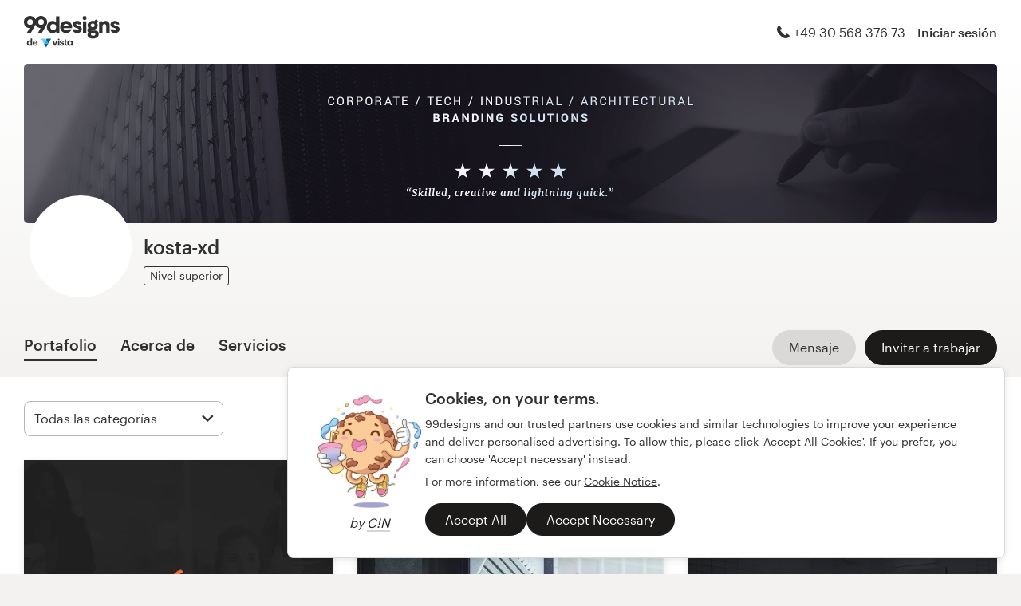

--- FILE ---
content_type: text/html; charset=utf-8
request_url: https://99designs.es/profiles/kostaxd
body_size: 25365
content:

<!DOCTYPE html>
<html lang="es-es">

    <head>

    <!-- Use latest IE rendering mode, or Chrome Frame if available, this must go first -->
    <meta http-equiv="X-UA-Compatible" content="IE=edge,chrome=1">

    <meta charset="utf-8">

    <!-- Facebook open graph settings -->
<meta property="og:title" content="Ver diseños creativos de kosta-xd | 99designs" />
<meta property="og:description" content="kosta-xd tiene 54 diseños con 6746 total de Likes en su portafolio de diseño gráfico de 99designs. ¿Cuál es su favorito?" />
<meta property="og:type" content="website" />
<meta property="og:site_name" content="99designs" />
<meta property="og:url" content="https://99designs.es/profiles/kostaxd" />
<meta property="fb:app_id" content="51230776953" />

<meta property="og:image" content="https://images-workbench.99static.com/NoG-IfAJ7rHlGAZG2Civ3lBSTpU=/99designs-contests-attachments/81/81055/attachment_81055466" />
<meta property="og:image:secure_url" content="https://images-workbench.99static.com/NoG-IfAJ7rHlGAZG2Civ3lBSTpU=/99designs-contests-attachments/81/81055/attachment_81055466" />
<meta name="twitter:image" content="https://images-workbench.99static.com/NoG-IfAJ7rHlGAZG2Civ3lBSTpU=/99designs-contests-attachments/81/81055/attachment_81055466" />
<link rel="image_src" href="https://images-workbench.99static.com/NoG-IfAJ7rHlGAZG2Civ3lBSTpU=/99designs-contests-attachments/81/81055/attachment_81055466" />
<link rel="mask-icon" href="https://assets.99static.com/workbench/assets/asimov/images/99d-logomark-325f2bc6ad.svg" color="#fe5f50" />
<link rel="apple-touch-icon" href="https://assets.99static.com/workbench/assets/asimov/images/touch-icon-iphone-ad589ffee6.png" />
<link rel="apple-touch-icon" sizes="76x76" href="https://assets.99static.com/workbench/assets/asimov/images/touch-icon-ipad-2130171e90.png" />
<link rel="apple-touch-icon" sizes="120x120" href="https://assets.99static.com/workbench/assets/asimov/images/touch-icon-iphone-retina-09fe3d06a3.png" />
<link rel="apple-touch-icon" sizes="152x152" href="https://assets.99static.com/workbench/assets/asimov/images/touch-icon-ipad-retina-3417d49ce7.png" />

<!-- Twitter card settings -->
<meta name="twitter:card" content="summary" />
<meta name="twitter:site" content="@99designs" />
<meta name="twitter:title" content="Ver diseños creativos de kosta-xd | 99designs" />
<meta name="twitter:description" content="kosta-xd tiene 54 diseños con 6746 total de Likes en su portafolio de diseño gráfico de 99designs. ¿Cuál es su favorito?" />

<meta name="slack-app-id" content="A2D02016F" />

              <link rel="canonical" href="https://99designs.es/profiles/kostaxd" />


    <link rel="alternate" hreflang="en-US" href="https://99designs.com/profiles/kostaxd" />
    <link rel="alternate" hreflang="es-US" href="https://es.99designs.com/profiles/kostaxd" />
    <link rel="alternate" hreflang="en-AU" href="https://99designs.com.au/profiles/kostaxd" />
    <link rel="alternate" hreflang="en-CA" href="https://99designs.ca/profiles/kostaxd" />
    <link rel="alternate" hreflang="en-GB" href="https://99designs.co.uk/profiles/kostaxd" />
    <link rel="alternate" hreflang="en-IE" href="https://99designs.ie/profiles/kostaxd" />
    <link rel="alternate" hreflang="de-DE" href="https://99designs.de/profiles/kostaxd" />
    <link rel="alternate" hreflang="en-DE" href="https://en.99designs.de/profiles/kostaxd" />
    <link rel="alternate" hreflang="en-DK" href="https://99designs.dk/profiles/kostaxd" />
    <link rel="alternate" hreflang="fr-FR" href="https://99designs.fr/profiles/kostaxd" />
    <link rel="alternate" hreflang="en-FR" href="https://en.99designs.fr/profiles/kostaxd" />
    <link rel="alternate" hreflang="it-IT" href="https://99designs.it/profiles/kostaxd" />
    <link rel="alternate" hreflang="en-IT" href="https://en.99designs.it/profiles/kostaxd" />
    <link rel="alternate" hreflang="en-NO" href="https://99designs.no/profiles/kostaxd" />
    <link rel="alternate" hreflang="nl-NL" href="https://99designs.nl/profiles/kostaxd" />
    <link rel="alternate" hreflang="en-NL" href="https://en.99designs.nl/profiles/kostaxd" />
    <link rel="alternate" hreflang="pt-BR" href="https://99designs.com.br/profiles/kostaxd" />
    <link rel="alternate" hreflang="en-BR" href="https://en.99designs.com.br/profiles/kostaxd" />
    <link rel="alternate" hreflang="pt-PT" href="https://99designs.pt/profiles/kostaxd" />
    <link rel="alternate" hreflang="en-PT" href="https://en.99designs.pt/profiles/kostaxd" />
    <link rel="alternate" hreflang="es-CL" href="https://99designs.cl/profiles/kostaxd" />
    <link rel="alternate" hreflang="en-CL" href="https://en.99designs.cl/profiles/kostaxd" />
    <link rel="alternate" hreflang="es-CO" href="https://99designs.com.co/profiles/kostaxd" />
    <link rel="alternate" hreflang="en-CO" href="https://en.99designs.com.co/profiles/kostaxd" />
    <link rel="alternate" hreflang="es-MX" href="https://99designs.com.mx/profiles/kostaxd" />
    <link rel="alternate" hreflang="en-MX" href="https://en.99designs.com.mx/profiles/kostaxd" />
    <link rel="alternate" hreflang="en-ES" href="https://en.99designs.es/profiles/kostaxd" />
    <link rel="alternate" hreflang="ja-JP" href="https://99designs.jp/profiles/kostaxd" />
    <link rel="alternate" hreflang="en-JP" href="https://en.99designs.jp/profiles/kostaxd" />
    <link rel="alternate" hreflang="de-CH" href="https://99designs.ch/profiles/kostaxd" />
    <link rel="alternate" hreflang="it-CH" href="https://it.99designs.ch/profiles/kostaxd" />
    <link rel="alternate" hreflang="fr-CH" href="https://fr.99designs.ch/profiles/kostaxd" />
    <link rel="alternate" hreflang="en-CH" href="https://en.99designs.ch/profiles/kostaxd" />
    <link rel="alternate" hreflang="en-HK" href="https://99designs.hk/profiles/kostaxd" />
    <link rel="alternate" hreflang="en-SG" href="https://99designs.com.sg/profiles/kostaxd" />
    <link rel="alternate" hreflang="nl-BE" href="https://99designs.be/profiles/kostaxd" />
    <link rel="alternate" hreflang="fr-BE" href="https://fr.99designs.be/profiles/kostaxd" />
    <link rel="alternate" hreflang="en-BE" href="https://en.99designs.be/profiles/kostaxd" />
    <link rel="alternate" hreflang="de-AT" href="https://99designs.at/profiles/kostaxd" />
    <link rel="alternate" hreflang="en-AT" href="https://en.99designs.at/profiles/kostaxd" />
    <link rel="alternate" hreflang="en-US" href="https://designview.io/profiles/kostaxd" />
    <link rel="alternate" hreflang="da-DK" href="https://vistaprint.dk/profiles/kostaxd" />
    <link rel="alternate" hreflang="de-AT" href="https://vistaprint.at/profiles/kostaxd" />
    <link rel="alternate" hreflang="de-CH" href="https://vistaprint.ch/profiles/kostaxd" />
    <link rel="alternate" hreflang="de-DE" href="https://vistaprint.de/profiles/kostaxd" />
    <link rel="alternate" hreflang="en-AU" href="https://vistaprint.com.au/profiles/kostaxd" />
    <link rel="alternate" hreflang="en-CA" href="https://vistaprint.ca/profiles/kostaxd" />
    <link rel="alternate" hreflang="en-GB" href="https://vistaprint.co.uk/profiles/kostaxd" />
    <link rel="alternate" hreflang="en-IE" href="https://vistaprint.ie/profiles/kostaxd" />
    <link rel="alternate" hreflang="en-IN" href="https://vistaprint.in/profiles/kostaxd" />
    <link rel="alternate" hreflang="en-NZ" href="https://vistaprint.co.nz/profiles/kostaxd" />
    <link rel="alternate" hreflang="en-PT" href="https://vistaprint.pt/profiles/kostaxd" />
    <link rel="alternate" hreflang="en-SG" href="https://vistaprint.sg/profiles/kostaxd" />
    <link rel="alternate" hreflang="en-US" href="https://vistaprint.com/profiles/kostaxd" />
    <link rel="alternate" hreflang="es-ES" href="https://vistaprint.es/profiles/kostaxd" />
    <link rel="alternate" hreflang="es-US" href="https://vistaprint.com/profiles/kostaxd" />
    <link rel="alternate" hreflang="fi-FI" href="https://vistaprint.fi/profiles/kostaxd" />
    <link rel="alternate" hreflang="fr-BE" href="https://vistaprint.be/profiles/kostaxd" />
    <link rel="alternate" hreflang="fr-CA" href="https://vistaprint.ca/profiles/kostaxd" />
    <link rel="alternate" hreflang="fr-CH" href="https://vistaprint.ch/profiles/kostaxd" />
    <link rel="alternate" hreflang="fr-FR" href="https://vistaprint.fr/profiles/kostaxd" />
    <link rel="alternate" hreflang="it-CH" href="https://vistaprint.ch/profiles/kostaxd" />
    <link rel="alternate" hreflang="it-IT" href="https://vistaprint.it/profiles/kostaxd" />
    <link rel="alternate" hreflang="ja-JP" href="https://vistaprint.jp/profiles/kostaxd" />
    <link rel="alternate" hreflang="nb-NO" href="https://vistaprint.no/profiles/kostaxd" />
    <link rel="alternate" hreflang="nl-BE" href="https://vistaprint.ne/profiles/kostaxd" />
    <link rel="alternate" hreflang="nl-NL" href="https://vistaprint.nl/profiles/kostaxd" />
    <link rel="alternate" hreflang="pt-PT" href="https://vistaprint.pt/profiles/kostaxd" />
    <link rel="alternate" hreflang="sv-SE" href="https://vistaprint.se/profiles/kostaxd" />


    <!-- Device settings -->
    <meta name="format-detection" content="telephone=no" />

    <!-- Use device width, allow pinch+zoom -->
    <meta name="viewport" content="width=device-width, initial-scale=1">

    <!-- Mobile IE ClearType -->
    <meta http-equiv="cleartype" content="on">

    <!-- Specifying Sub-pixel Metrics in IE's Legacy Modes -->
    <!-- http://www.webappers.com/2012/12/25/how-to-correct-legacy-document-problems-with-fonts/ -->
    <meta http-equiv="X-UA-TextLayoutMetrics" content="natural" />

    <!-- Title for Web Clips on iOS devices -->
    <meta name="apple-mobile-web-app-title" content="99designs">

    <title>Ver diseños creativos de kosta-xd | 99designs</title>

    

    <meta name="description" content="kosta-xd tiene 54 diseños con 6746 total de Likes en su portafolio de diseño gráfico de 99designs. ¿Cuál es su favorito?" />
    <meta name="keywords" content="crowdsource, graphic design, design, contests, design contests" />
    <meta name="author" content="99designs" />


    <link rel="icon" sizes="16x16 32x32" href="https://assets.99static.com/workbench/assets/asimov/images/favicon-88f58c10e9.ico" />

    <meta name="csrf-param" content="authenticity_token" />
<meta name="csrf-token" content="GaAtjoNlLX27MGO_UA43dOeMphkUnk9vK0sklWPP_YzxFaqeJcsXUmC1HtCYgdIT7noIF_xDwl8jLET39pKqxw" />

    <link rel="stylesheet" media="screen" href="https://assets.99static.com/workbench/assets/css/layout-ef6a55c67f.css" />
    <link rel="stylesheet" media="screen" href="https://assets.99static.com/workbench/assets/css/fonts-db6c9da067.css" />
        <link rel="stylesheet" media="screen" href="https://assets.99static.com/workbench/assets/css/profiles-profiles-f73142ef73.css" />
    <link rel="stylesheet" media="screen" href="https://assets.99static.com/workbench/assets/css/design-details-368acb4255.css" />


    <script src="/accounts/accounts.js"></script>

        <script src="//d2wy8f7a9ursnm.cloudfront.net/bugsnag-3.min.js" data-apikey="0dc2015cfbcfeb7cde28f8a91fc7850c"></script>
        <script>
        </script>
</head>


    <body class="max--widescreen app-layout app-layout--default sl_notranslate">
            <script>
        var dataLayer = dataLayer || [];
        dataLayer.push({"isAdmin":false,"isDesigner":false,"isCustomer":false,"affiliateCode":null});
    </script>



<div class="oc-wrapper"
    data-oc-name="left right"
    data-globalnavui
    data-globalnavui-userrole="logged-out"
    data-page-wrapper
    >

    <div class="oc-content--main" data-oc-canvas="left right">
        <div
          data-promo-bar
          data-promo-bar-endpoint="/noticebar"
          data-hidden
        ></div>
                    <header class="site-header site-header--static site-header--signed-out"
  ><div class="site-header__inner1"
    ><div class="site-header__inner2"
      ><div class="site-header__item site-header__item--left-oc-trigger"
        ><button
          class="site-header__left-oc-trigger"
          type="button"
          data-oc-trigger="left"
          aria-label="Menú"
        ></button></div
      ><div class="site-header__item site-header__item--branding"
        ><a class="site-header__site-logo" href="/" title="99designs de Vista"
          ><div
            class="site-header__site-logo__image site-header__site-logo__image--es"
            aria-label="99designs de Vista"
          ></div></a></div
      ><div class="site-header__item site-header__item--focused-navigation"
        ><div class="top-level-nav"
          ><div class="top-level-nav__item top-level-nav__item--first"
            ><span
              class="icon icon--phone-1 icon--offset-right icon--inline"
            ></span
            >+49 30 568 376 73</div
          ></div
        ></div
      ><div class="site-header__item site-header__item--account-navigation"
        ><div class="top-level-nav"
          ><div class="top-level-nav__item top-level-nav__item--first"
            ><a
              class="top-level-nav__item__link SMOKETEST_login_link"
              href="/login"
              data-globalnavui-loginlink="data-globalnavui-loginlink"
              >Iniciar sesión</a
            ></div
          ></div
        ></div
      ><div class="site-header__item site-header__item--right-oc-trigger"
        ><div class="top-level-nav"
          ><div class="top-level-nav__item top-level-nav__item--first"
            ><a
              class="top-level-nav__item__link SMOKETEST_login_link"
              href="/login"
              data-globalnavui-loginlink="data-globalnavui-loginlink"
              >Iniciar sesión</a
            ></div
          ></div
        ></div
      ></div
    ></div
  ></header
>



        <div class="app-layout__content" role="main">

            <div class="app-layout__content__body">
                



<div data-tab-panelset>
    <div class="content-header">
    <div class="row">
        <div class="column">
            <div class="cover-image"
     data-cover-image
     data-has-cover-image="true">
    <div
        class="cover-image__image"
        data-cover-image-display
        data-cover-image-backup-url=https://images-workbench.99static.com/PT8ney3BjpC2gmKYRcNn1iDM5HQ=/filters:extract_cover()/99designs-profiles/cover-images-v2/415248/08963778-a80b-4bcc-9125-0e938505a95f.jpg)
        style=background-image:url(&#39;https://images-workbench.99static.com/PT8ney3BjpC2gmKYRcNn1iDM5HQ=/filters:extract_cover()/99designs-profiles/cover-images-v2/415248/08963778-a80b-4bcc-9125-0e938505a95f.jpg&#39;);
        >
        <canvas class="cover-image__preview-canvas" data-cover-image-preview-canvas></canvas>
    </div>

    <div class="cover-image__user-details row">
        <div class="column">
            <div class="user-details">

                <div class="avatar-image user-details__avatar">
                    <div class="avatar-image__wrapper avatar-image__wrapper--offset">
                        <div style="background-image: url('/avatars/users/415248/128')"
                            alt="Foto del perfil"
                            class="avatar-image__image avatar__image">
                        </div>
                    </div>
                </div>

                <div class="user-details__user-info">
                    <div>
                        <h1 class="user-details__name">
                            kosta-xd
                        </h1>
                        <span>
                        </span>
                    </div>

                        <span data-tooltip title="Profesionales en los que 99designs ha depositado su confianza por sus habilidades y creatividad" class="user-details__item">
        <span class="pill pill--top-level">
            Nivel superior
        </span>
    </span>


                </div>
            </div>
        </div>
    </div>


</div>

            <div class="tab-nav">
    <div class="row">
        <div class="column">

                <div class="user-details__bottom-right">
                        <a
                        href="/users/415248/contact"
                        class="user-details__bottom-right-button user-details__message-button button button--secondary"
                        rel="nofollow"
                        title= "Enviar un mensaje a kosta-xd">
                            <span class="button__inner">
                                <span class="button__label">
                                    Mensaje
                                </span>
                            </span>
                        </a>
                            <a
        href="/profiles/kostaxd/invites"
        class="user-details__bottom-right-button button button--primary"
        rel="nofollow"
        data-track-invite-designer="415248">
        <span class="button__inner">
            <span class="button__label">
                Invitar a trabajar
            </span>
        </span>
    </a>

                </div>
            <a class="tab-nav__item tab-nav__item--first"
             href="/profiles/kostaxd"
             data-active
             data-tab-nav="portfolio"
             >
                <h2 class="tab-nav__item__title">
                    Portafolio
                </h2>
            </a>

            <a class="tab-nav__item"
             href="/profiles/kostaxd/about"
             
             
             data-tab-nav="about"
             >
                <h2 class="tab-nav__item__title">
                    Acerca de
                </h2>
            </a>

                <a class="tab-nav__item"
                 href="/profiles/kostaxd/services"
                 >
                    <h2 class="tab-nav__item__title">
                        Servicios
                    </h2>
                </a>

        </div>
    </div>
</div>

        </div>
    </div>
</div>

    <article class="content-body">
        <div class="content-body__inner-1">
            <div class="content-body__inner-2">
                



                <div data-tab-panel='portfolio'
                    data-active
                >
                            
        <section class="section">
            <div class="filter-controls" id="filter-controls">
                <form class="filter-controls" data-form-add-fragment-identifier="filter-controls" action="/profiles/kostaxd" accept-charset="UTF-8" method="get">
                        <div class="filter-controls__control filter-controls__control--left"
                             data-category-selector
                             data-state="inactive">
                            <span class="select">
    <select name="category" id="category" data-select-dropdown-select=""><option value="">Todas las categorías</option><optgroup label="Logotipo e identidad"><option value="logo-design">Diseño de logotipo (48)</option>
<option value="brand-identity-pack">Paquete de logotipo e identidad de marca (1)</option>
<option value="social-media-pack">Logotipo y paquete de redes sociales (1)</option>
<option value="logo-business-card-design">Logotipo y tarjeta de presentación (2)</option></optgroup><optgroup label="Negocio y publicidad"><option value="brochure-design">Folleto (1)</option></optgroup><optgroup label="Diseño de app y sitios web"><option value="mobile-app-design">Diseño de la app (1)</option></optgroup></select>
</span>

                        </div>
                        <div class="filter-controls__control filter-controls__control--right"
                             data-category-selector
                             data-state="inactive">
                            <span class="select">
    <select name="order" id="order" data-select-dropdown-select=""><option selected="selected" value="featured">Destacados</option>
<option value="recent">Recientes</option>
<option value="popular">Más popular</option></select>
</span>

                        </div>
                    <input type="submit" name="commit" value="Enviar" data-hidden="" data-disable-with="Enviar" />
</form>            </div>
        </section>
    <div class="filter-controls--small-screen">
        <section class="section">
            <h4 class="profile__page-title">
                Portafolio
            </h4>
            <div class="filter-controls__control--right">
                <button class="button button--secondary button--icon"
                        data-small-screen-off-canvas-filters-button
                        data-small-screen-off-canvas-filters-button-name="filters">
                    <span class="icon icon--filters-1"></span>
                </button>
            </div>
        </section>
    </div>
    <section class="section">

        <script id="ddo-app-data" type="text/json">
            {
            "initData": {
                "activeUser": {},
                "intlMessages": {"show_more":"Mostrar más","back_to_overview":"Volver al resumen","delete_action":"Borrar","deleted_status":"Borrado","discover_more_designs":"Descubrir más diseños","comment_action_timeout":"Ya no se puede editar el comentario. Por favor, deja un nuevo comentario.","comment_cancel":"Cancelar","comment_sending":"Enviando...","comment_deleting":"Borrando…","comment_error":"Error","comment_is_edited":"editado","comment_deleted":"Comentario eliminado","comment_form_placeholder":"Deje un comentario","main_cta_invite":"Invitar a trabajar","main_cta_unavailable":"No disponible para trabajar","main_cta_edit":"Editar diseño","main_cta_see_profile":"Ver portafolio","designed_by_user":"de {user}","see_full_portfolio":"Ver portafolio completo","see_other_designs":"Ver otros diseños","sketches_loading":"Cargando...","sketches_saving":"Guardando...","sketches_saved":"Guardado","sketches_error":"Error","share":"Compartir","facebook":"Facebook","twitter":"Twitter","pinterest":"Pinterest","linkedin":"LinkedIn","zoom_out_tooltip":"Alejar (-)","send_message_tooltip":"Enviar comentario (ctrl / cmd + enter)","zoom_in_tooltip":"Ampliar (+)","enter_fullscreen_tooltip":"Presentación modo pantalla completa","exit_fullscreen_tooltip":"Salir del modo presentación (ESC)","close_ddo_tooltip":"Cerrar visualización del diseño (ESC)","pagination_previous_tooltip":"Anterior (flecha izquierda)","pagination_next_tooltip":"Siguiente (flecha derecha)","set_favorite_designer":"Agregar {displayName} a favoritos","unset_favorite_designer":"Eliminar {displayName} de mis favoritos"},
                "designCollection": {"designPageOffset":0,"totalDesignCount":54,"_embedded":{"designs":[{"design_id":805205,"name":"Iconic logo for Canadian Financial Technology internship program","createdAt":"2017-02-10T20:57:59.000Z","height":1334,"width":1000,"description":"\u003cp\u003eSophisticated, modernist logo with a contrasting color palette.\u003c/p\u003e\n\n\u003cp\u003eThe interlocked elements form an abstract mark that suggests an integrated, complete and dynamic experience in learning. Perfect geometry appeals to tech students while the overall style inevitably inspires thoughts of finance, insurance, investment, etc.\u003c/p\u003e","industry_key":"business","projectDesignId":null,"previewUrl":"https://images-workbench.99static.com/NoG-IfAJ7rHlGAZG2Civ3lBSTpU=/99designs-contests-attachments/81/81055/attachment_81055466","likedByUser":false,"likeCount":449,"marketingCtaButton":{"text":"Ver más de este concurso","url":"/social-media-pack/contests/guaranteed-inspire-tech-students-crave-internship-financial-services-693550"},"showUrl":"https://99designs.es/profiles/kostaxd/designs/805205","dataFavoriteDesignerUrl":"https://99designs.es/profiles/xhr/favorite-designers/415248","shareData":[{"name":"facebook","iconVariation":"icon--facebook-1","shareUrl":"https://www.facebook.com/sharer.php?u=https%3A%2F%2F99designs.es%2Fprofiles%2Fkostaxd%2Fdesigns%2F805205"},{"name":"twitter","iconVariation":"icon--twitter-1","shareUrl":"https://twitter.com/share?url=https%3A%2F%2F99designs.es%2Fprofiles%2Fkostaxd%2Fdesigns%2F805205"},{"name":"pinterest","iconVariation":"icon--pinterest-1","shareUrl":"https://pinterest.com/pin/create/link/?url=https%3A%2F%2F99designs.es%2Fprofiles%2Fkostaxd%2Fdesigns%2F805205"},{"name":"linkedin","iconVariation":"icon--linkedin-3","shareUrl":"https://www.linkedin.com/shareArticle?url=https%3A%2F%2F99designs.es%2Fprofiles%2Fkostaxd%2Fdesigns%2F805205"}],"categoryEntryInfo":"Ganador de concurso de Logotipo y paquete de redes sociales","tags":[{"name":"Logotipo y paquete de redes sociales","href":"/discover?category=social-media-pack"},{"name":"Negocios y consultoría","href":"/discover?industry=business"},{"name":"corporate","href":"/discover?tags=corporate"},{"name":"geometric","href":"/discover?tags=geometric"},{"name":"minimal","href":"/discover?tags=minimal"},{"name":"logo","href":"/discover?tags=logo"},{"name":"education","href":"/discover?tags=education"},{"name":"tech","href":"/discover?tags=tech"},{"name":"financial","href":"/discover?tags=financial"},{"name":"insurance","href":"/discover?tags=insurance"},{"name":"symmetrical","href":"/discover?tags=symmetrical"},{"name":"internship","href":"/discover?tags=internship"}],"currentPageIndex":0,"login_or_signup":"Por favor \u003ca class=\"link\" href='/login?from=https%3A%2F%2F99designs.es%2Fprofiles%2Fkostaxd%2Fdesigns%2F805205'\u003einicie sesión\u003c/a\u003e o \u003ca class=\"link\" href='/signup?from=https%3A%2F%2F99designs.es%2Fprofiles%2Fkostaxd%2Fdesigns%2F805205'\u003eregístrese\u003c/a\u003e para guardar sus diseños favoritos\n","_embedded":{"creator":{"id":415248,"userId":415248,"name":"kosta-xd","avatarUrl":"/avatars/users/415248/48","showUrl":"https://99designs.es/profiles/kostaxd","isFavorite":false},"permission":{"canView":true,"canViewComments":false,"canComment":false,"canAnnotate":false,"canFavorite":false,"canLike":false,"canInvite":true,"canEdit":false,"userIdentified":false,"designerUnavailable":false,"canSketch":false}},"_links":{"self":{"href":"https://99designs.es/profiles/kostaxd/xhr/designs/805205"},"contestUrl":{"href":"/social-media-pack/contests/guaranteed-inspire-tech-students-crave-internship-financial-services-693550"},"inviteToWorkUrl":{"href":"https://99designs.es/profiles/kostaxd/invites"},"profileUrl":{"href":"https://99designs.es/profiles/kostaxd"},"likeDesignUrl":{"href":"https://99designs.es/profiles/kostaxd/designs/805205/design_like"},"editDesignUrl":{"href":"https://99designs.es/profiles/kostaxd/designs/805205/edit"},"lastSeenTimeUrl":{"href":"https://99designs.es/profiles/xhr/last-seen-time/415248"},"lastSeenTimesUrl":{"href":"https://99designs.es/profiles/xhr/last-seen-time/users?ids=415248"},"designLikesUrl":{"href":"https://99designs.es/profiles/415248/designs/805205/xhr/design_likes/1"}}},{"design_id":1304838,"name":"Corporate Monogram for Structural Warranty Provider","createdAt":"2018-11-21T15:46:08.000Z","height":4000,"width":2000,"description":"\u003cp\u003eA fully bespoke mark, particularly constructed with intention to stylistically reflect the industries involved (construction/development and insurance). \u003c/p\u003e\n\n\u003cp\u003eBoth letters share the exact same foundation - except obviously for rotation and an extra vertical on B - in order to appear highly uniform and consistent.\u003c/p\u003e\n\n\u003cp\u003eThe accent color container for the initials is very important here as it solidifies the logo against anything around it (crucial when used in isolation as well) and provides a much sharper contrast as well. Curvature on top and the bottom soften the rigidity and imply the modern architectural touch.\u003c/p\u003e\n\n\u003cp\u003eThe logo is flexible enough to work in a variety of layouts and color arrangements, including pure black and white.\u003c/p\u003e","industry_key":"construction","projectDesignId":12145,"previewUrl":"https://images-workbench.99static.com/uI8dtavPBz3cE1xB8d5bIppvqkc=/http://s3.amazonaws.com/projects-files/50/5012/501246/cef3db09-2349-44fe-b12f-f6f7ef8b8eed.png","likedByUser":false,"likeCount":79,"marketingCtaButton":{"text":"Más información sobre 99designs","url":"/"},"showUrl":"https://99designs.es/profiles/kostaxd/designs/1304838","dataFavoriteDesignerUrl":"https://99designs.es/profiles/xhr/favorite-designers/415248","shareData":[{"name":"facebook","iconVariation":"icon--facebook-1","shareUrl":"https://www.facebook.com/sharer.php?u=https%3A%2F%2F99designs.es%2Fprofiles%2Fkostaxd%2Fdesigns%2F1304838"},{"name":"twitter","iconVariation":"icon--twitter-1","shareUrl":"https://twitter.com/share?url=https%3A%2F%2F99designs.es%2Fprofiles%2Fkostaxd%2Fdesigns%2F1304838"},{"name":"pinterest","iconVariation":"icon--pinterest-1","shareUrl":"https://pinterest.com/pin/create/link/?url=https%3A%2F%2F99designs.es%2Fprofiles%2Fkostaxd%2Fdesigns%2F1304838"},{"name":"linkedin","iconVariation":"icon--linkedin-3","shareUrl":"https://www.linkedin.com/shareArticle?url=https%3A%2F%2F99designs.es%2Fprofiles%2Fkostaxd%2Fdesigns%2F1304838"}],"categoryEntryInfo":null,"tags":[{"name":"Diseño de logotipo","href":"/discover?category=logo-design"},{"name":"Construcción","href":"/discover?industry=construction"},{"name":"bold","href":"/discover?tags=bold"},{"name":"corporate","href":"/discover?tags=corporate"},{"name":"geometric","href":"/discover?tags=geometric"},{"name":"industrial","href":"/discover?tags=industrial"},{"name":"minimal","href":"/discover?tags=minimal"},{"name":"modern","href":"/discover?tags=modern"},{"name":"development","href":"/discover?tags=development"},{"name":"monogram","href":"/discover?tags=monogram"},{"name":"insurance","href":"/discover?tags=insurance"},{"name":"bespoke","href":"/discover?tags=bespoke"}],"currentPageIndex":0,"login_or_signup":"Por favor \u003ca class=\"link\" href='/login?from=https%3A%2F%2F99designs.es%2Fprofiles%2Fkostaxd%2Fdesigns%2F1304838'\u003einicie sesión\u003c/a\u003e o \u003ca class=\"link\" href='/signup?from=https%3A%2F%2F99designs.es%2Fprofiles%2Fkostaxd%2Fdesigns%2F1304838'\u003eregístrese\u003c/a\u003e para guardar sus diseños favoritos\n","_embedded":{"creator":{"id":415248,"userId":415248,"name":"kosta-xd","avatarUrl":"/avatars/users/415248/48","showUrl":"https://99designs.es/profiles/kostaxd","isFavorite":false},"permission":{"canView":true,"canViewComments":false,"canComment":false,"canAnnotate":false,"canFavorite":false,"canLike":false,"canInvite":true,"canEdit":false,"userIdentified":false,"designerUnavailable":false,"canSketch":false}},"_links":{"self":{"href":"https://99designs.es/profiles/kostaxd/xhr/designs/1304838"},"contestUrl":{"href":null},"inviteToWorkUrl":{"href":"https://99designs.es/profiles/kostaxd/invites"},"profileUrl":{"href":"https://99designs.es/profiles/kostaxd"},"likeDesignUrl":{"href":"https://99designs.es/profiles/kostaxd/designs/1304838/design_like"},"editDesignUrl":{"href":"https://99designs.es/profiles/kostaxd/designs/1304838/edit"},"lastSeenTimeUrl":{"href":"https://99designs.es/profiles/xhr/last-seen-time/415248"},"lastSeenTimesUrl":{"href":"https://99designs.es/profiles/xhr/last-seen-time/users?ids=415248"},"designLikesUrl":{"href":"https://99designs.es/profiles/415248/designs/1304838/xhr/design_likes/1"}}},{"design_id":1207575,"name":"Wordmark with a presence for sanitary fittings and plumbing products","createdAt":"2018-07-06T02:48:03.000Z","height":3750,"width":2000,"description":"\u003cp\u003eThe company had originally been founded over 50 years ago, then sold and restarted in 2008. However the previously used logo was rather generic and out of touch with bold and sleek logos of industry leaders such as Kohler, Grohe, Toto, etc.\u003c/p\u003e\n\n\u003cp\u003eHaving decided to move the company into direction of more upscale products, the current owners required something that would reflect the new consumer-facing vision but also remain trustworthy to people within the industry - plumbers.\u003c/p\u003e\n\n\u003cp\u003eThe result is modern, premium but also industrial, with a peculiar treatment of type that helps retain a conservative edge despite contemporary look. It balances the robust and sophisticated at the same time.\u003c/p\u003e","industry_key":"industrial","projectDesignId":9619,"previewUrl":"https://images-workbench.99static.com/ZJFuBs-4-JgvjmN8sn9ZjtvPqKY=/http://s3.amazonaws.com/projects-files/43/4374/437450/2fdaca72-407a-48f5-8f3b-4065890f88a1.png","likedByUser":false,"likeCount":151,"marketingCtaButton":{"text":"Más información sobre 99designs","url":"/"},"showUrl":"https://99designs.es/profiles/kostaxd/designs/1207575","dataFavoriteDesignerUrl":"https://99designs.es/profiles/xhr/favorite-designers/415248","shareData":[{"name":"facebook","iconVariation":"icon--facebook-1","shareUrl":"https://www.facebook.com/sharer.php?u=https%3A%2F%2F99designs.es%2Fprofiles%2Fkostaxd%2Fdesigns%2F1207575"},{"name":"twitter","iconVariation":"icon--twitter-1","shareUrl":"https://twitter.com/share?url=https%3A%2F%2F99designs.es%2Fprofiles%2Fkostaxd%2Fdesigns%2F1207575"},{"name":"pinterest","iconVariation":"icon--pinterest-1","shareUrl":"https://pinterest.com/pin/create/link/?url=https%3A%2F%2F99designs.es%2Fprofiles%2Fkostaxd%2Fdesigns%2F1207575"},{"name":"linkedin","iconVariation":"icon--linkedin-3","shareUrl":"https://www.linkedin.com/shareArticle?url=https%3A%2F%2F99designs.es%2Fprofiles%2Fkostaxd%2Fdesigns%2F1207575"}],"categoryEntryInfo":null,"tags":[{"name":"Diseño de logotipo","href":"/discover?category=logo-design"},{"name":"Industrial","href":"/discover?industry=industrial"},{"name":"bold","href":"/discover?tags=bold"},{"name":"corporate","href":"/discover?tags=corporate"},{"name":"industrial","href":"/discover?tags=industrial"},{"name":"minimal","href":"/discover?tags=minimal"},{"name":"wordmark","href":"/discover?tags=wordmark"},{"name":"premium","href":"/discover?tags=premium"},{"name":"industry","href":"/discover?tags=industry"},{"name":"plumbing","href":"/discover?tags=plumbing"},{"name":"upscale","href":"/discover?tags=upscale"},{"name":"sanitary","href":"/discover?tags=sanitary"}],"currentPageIndex":0,"login_or_signup":"Por favor \u003ca class=\"link\" href='/login?from=https%3A%2F%2F99designs.es%2Fprofiles%2Fkostaxd%2Fdesigns%2F1207575'\u003einicie sesión\u003c/a\u003e o \u003ca class=\"link\" href='/signup?from=https%3A%2F%2F99designs.es%2Fprofiles%2Fkostaxd%2Fdesigns%2F1207575'\u003eregístrese\u003c/a\u003e para guardar sus diseños favoritos\n","_embedded":{"creator":{"id":415248,"userId":415248,"name":"kosta-xd","avatarUrl":"/avatars/users/415248/48","showUrl":"https://99designs.es/profiles/kostaxd","isFavorite":false},"permission":{"canView":true,"canViewComments":false,"canComment":false,"canAnnotate":false,"canFavorite":false,"canLike":false,"canInvite":true,"canEdit":false,"userIdentified":false,"designerUnavailable":false,"canSketch":false}},"_links":{"self":{"href":"https://99designs.es/profiles/kostaxd/xhr/designs/1207575"},"contestUrl":{"href":null},"inviteToWorkUrl":{"href":"https://99designs.es/profiles/kostaxd/invites"},"profileUrl":{"href":"https://99designs.es/profiles/kostaxd"},"likeDesignUrl":{"href":"https://99designs.es/profiles/kostaxd/designs/1207575/design_like"},"editDesignUrl":{"href":"https://99designs.es/profiles/kostaxd/designs/1207575/edit"},"lastSeenTimeUrl":{"href":"https://99designs.es/profiles/xhr/last-seen-time/415248"},"lastSeenTimesUrl":{"href":"https://99designs.es/profiles/xhr/last-seen-time/users?ids=415248"},"designLikesUrl":{"href":"https://99designs.es/profiles/415248/designs/1207575/xhr/design_likes/1"}}},{"design_id":1260358,"name":"Timeless Logo for a Data Analytics Company","createdAt":"2018-09-19T19:36:22.000Z","height":4000,"width":2000,"description":"\u003cp\u003eData analytics made simple through AI - this is the core message of the logo for a Swiss based company providing AI-accelerated machine data analytics.\u003c/p\u003e\n\n\u003cp\u003eApart from data logs and charts represented by arrangement of circular elements, the central motif is also an abstraction of human profile, hinting at the AI approach to understanding unstructured log data.\u003c/p\u003e","industry_key":"technology","projectDesignId":10891,"previewUrl":"https://images-workbench.99static.com/knipibqDEs7MU8f9Vuply4STMz0=/http://s3.amazonaws.com/projects-files/45/4588/458884/1c1775a3-a50d-4076-9861-0c6cd816466a.png","likedByUser":false,"likeCount":122,"marketingCtaButton":{"text":"Más información sobre 99designs","url":"/"},"showUrl":"https://99designs.es/profiles/kostaxd/designs/1260358","dataFavoriteDesignerUrl":"https://99designs.es/profiles/xhr/favorite-designers/415248","shareData":[{"name":"facebook","iconVariation":"icon--facebook-1","shareUrl":"https://www.facebook.com/sharer.php?u=https%3A%2F%2F99designs.es%2Fprofiles%2Fkostaxd%2Fdesigns%2F1260358"},{"name":"twitter","iconVariation":"icon--twitter-1","shareUrl":"https://twitter.com/share?url=https%3A%2F%2F99designs.es%2Fprofiles%2Fkostaxd%2Fdesigns%2F1260358"},{"name":"pinterest","iconVariation":"icon--pinterest-1","shareUrl":"https://pinterest.com/pin/create/link/?url=https%3A%2F%2F99designs.es%2Fprofiles%2Fkostaxd%2Fdesigns%2F1260358"},{"name":"linkedin","iconVariation":"icon--linkedin-3","shareUrl":"https://www.linkedin.com/shareArticle?url=https%3A%2F%2F99designs.es%2Fprofiles%2Fkostaxd%2Fdesigns%2F1260358"}],"categoryEntryInfo":null,"tags":[{"name":"Diseño de logotipo","href":"/discover?category=logo-design"},{"name":"Tecnología","href":"/discover?industry=technology"},{"name":"geometric","href":"/discover?tags=geometric"},{"name":"industrial","href":"/discover?tags=industrial"},{"name":"minimal","href":"/discover?tags=minimal"},{"name":"modern","href":"/discover?tags=modern"},{"name":"information","href":"/discover?tags=information"},{"name":"analytics","href":"/discover?tags=analytics"},{"name":"data","href":"/discover?tags=data"},{"name":"analysis","href":"/discover?tags=analysis"},{"name":"artificial-intelligence","href":"/discover?tags=artificial-intelligence"}],"currentPageIndex":0,"login_or_signup":"Por favor \u003ca class=\"link\" href='/login?from=https%3A%2F%2F99designs.es%2Fprofiles%2Fkostaxd%2Fdesigns%2F1260358'\u003einicie sesión\u003c/a\u003e o \u003ca class=\"link\" href='/signup?from=https%3A%2F%2F99designs.es%2Fprofiles%2Fkostaxd%2Fdesigns%2F1260358'\u003eregístrese\u003c/a\u003e para guardar sus diseños favoritos\n","_embedded":{"creator":{"id":415248,"userId":415248,"name":"kosta-xd","avatarUrl":"/avatars/users/415248/48","showUrl":"https://99designs.es/profiles/kostaxd","isFavorite":false},"permission":{"canView":true,"canViewComments":false,"canComment":false,"canAnnotate":false,"canFavorite":false,"canLike":false,"canInvite":true,"canEdit":false,"userIdentified":false,"designerUnavailable":false,"canSketch":false}},"_links":{"self":{"href":"https://99designs.es/profiles/kostaxd/xhr/designs/1260358"},"contestUrl":{"href":null},"inviteToWorkUrl":{"href":"https://99designs.es/profiles/kostaxd/invites"},"profileUrl":{"href":"https://99designs.es/profiles/kostaxd"},"likeDesignUrl":{"href":"https://99designs.es/profiles/kostaxd/designs/1260358/design_like"},"editDesignUrl":{"href":"https://99designs.es/profiles/kostaxd/designs/1260358/edit"},"lastSeenTimeUrl":{"href":"https://99designs.es/profiles/xhr/last-seen-time/415248"},"lastSeenTimesUrl":{"href":"https://99designs.es/profiles/xhr/last-seen-time/users?ids=415248"},"designLikesUrl":{"href":"https://99designs.es/profiles/415248/designs/1260358/xhr/design_likes/1"}}},{"design_id":1352193,"name":"Bold Logo for Industrial Surplus Reseller","createdAt":"2019-01-31T08:42:18.000Z","height":4750,"width":2000,"description":"\u003cp\u003eLogo for a US-based company in the business to buy quality new, used, and/or surplus industrial equipment from across various industries, which in turn, it quickly offers to worldwide customer base. \u003c/p\u003e\n\n\u003cp\u003eBased on a recognizable hexagonal nut fastener shape, with a spark cutting through it diagonally to instill movement and power into otherwise firm and rigid form. This balance is key to this mark, which aims to cover both the mechanical and electrical aspects of industrial equipment in an easily recognizable form. \u003c/p\u003e\n\n\u003cp\u003eThe colors are typically industrial and rather masculine, creating a powerful contrast without compromising the cohesion of the logo.\u003c/p\u003e","industry_key":"industrial","projectDesignId":13414,"previewUrl":"https://images-workbench.99static.com/c21p1dPMu8oCt8bTqYZvxnTN9wA=/http://s3.amazonaws.com/projects-files/53/5326/532650/a2fff298-ad61-4afe-b16b-5fc1310d5149.png","likedByUser":false,"likeCount":113,"marketingCtaButton":{"text":"Más información sobre 99designs","url":"/"},"showUrl":"https://99designs.es/profiles/kostaxd/designs/1352193","dataFavoriteDesignerUrl":"https://99designs.es/profiles/xhr/favorite-designers/415248","shareData":[{"name":"facebook","iconVariation":"icon--facebook-1","shareUrl":"https://www.facebook.com/sharer.php?u=https%3A%2F%2F99designs.es%2Fprofiles%2Fkostaxd%2Fdesigns%2F1352193"},{"name":"twitter","iconVariation":"icon--twitter-1","shareUrl":"https://twitter.com/share?url=https%3A%2F%2F99designs.es%2Fprofiles%2Fkostaxd%2Fdesigns%2F1352193"},{"name":"pinterest","iconVariation":"icon--pinterest-1","shareUrl":"https://pinterest.com/pin/create/link/?url=https%3A%2F%2F99designs.es%2Fprofiles%2Fkostaxd%2Fdesigns%2F1352193"},{"name":"linkedin","iconVariation":"icon--linkedin-3","shareUrl":"https://www.linkedin.com/shareArticle?url=https%3A%2F%2F99designs.es%2Fprofiles%2Fkostaxd%2Fdesigns%2F1352193"}],"categoryEntryInfo":null,"tags":[{"name":"Diseño de logotipo","href":"/discover?category=logo-design"},{"name":"Industrial","href":"/discover?industry=industrial"},{"name":"corporate","href":"/discover?tags=corporate"},{"name":"geometric","href":"/discover?tags=geometric"},{"name":"industrial","href":"/discover?tags=industrial"},{"name":"masculine","href":"/discover?tags=masculine"},{"name":"minimal","href":"/discover?tags=minimal"},{"name":"modern","href":"/discover?tags=modern"},{"name":"power","href":"/discover?tags=power"},{"name":"electrical","href":"/discover?tags=electrical"},{"name":"equipment","href":"/discover?tags=equipment"},{"name":"machine","href":"/discover?tags=machine"}],"currentPageIndex":0,"login_or_signup":"Por favor \u003ca class=\"link\" href='/login?from=https%3A%2F%2F99designs.es%2Fprofiles%2Fkostaxd%2Fdesigns%2F1352193'\u003einicie sesión\u003c/a\u003e o \u003ca class=\"link\" href='/signup?from=https%3A%2F%2F99designs.es%2Fprofiles%2Fkostaxd%2Fdesigns%2F1352193'\u003eregístrese\u003c/a\u003e para guardar sus diseños favoritos\n","_embedded":{"creator":{"id":415248,"userId":415248,"name":"kosta-xd","avatarUrl":"/avatars/users/415248/48","showUrl":"https://99designs.es/profiles/kostaxd","isFavorite":false},"permission":{"canView":true,"canViewComments":false,"canComment":false,"canAnnotate":false,"canFavorite":false,"canLike":false,"canInvite":true,"canEdit":false,"userIdentified":false,"designerUnavailable":false,"canSketch":false}},"_links":{"self":{"href":"https://99designs.es/profiles/kostaxd/xhr/designs/1352193"},"contestUrl":{"href":null},"inviteToWorkUrl":{"href":"https://99designs.es/profiles/kostaxd/invites"},"profileUrl":{"href":"https://99designs.es/profiles/kostaxd"},"likeDesignUrl":{"href":"https://99designs.es/profiles/kostaxd/designs/1352193/design_like"},"editDesignUrl":{"href":"https://99designs.es/profiles/kostaxd/designs/1352193/edit"},"lastSeenTimeUrl":{"href":"https://99designs.es/profiles/xhr/last-seen-time/415248"},"lastSeenTimesUrl":{"href":"https://99designs.es/profiles/xhr/last-seen-time/users?ids=415248"},"designLikesUrl":{"href":"https://99designs.es/profiles/415248/designs/1352193/xhr/design_likes/1"}}},{"design_id":1070247,"name":"Explosive logo for a Wordpress development studio","createdAt":"2018-01-08T20:42:21.000Z","height":3250,"width":1000,"description":"\u003cp\u003eThe icon represents an abstract and symbolic approach to theme of \"pigmentless\" nature of blue eyes, the inspiration behind the name of this Wordpress-based web development agency. \u003c/p\u003e\n\n\u003cp\u003eOn an intuitive level, it invites images of pixelized burst, expanding bits of data/code/content - it's exciting, dynamic and calls for attention and unique interpretations. Intentionally, the overall shape is also reminiscent of iris. \u003c/p\u003e","industry_key":"internet","projectDesignId":7018,"previewUrl":"https://images-workbench.99static.com/Nm_AbjsebwXU2nRCw_JkJEM8CZ0=/http://s3.amazonaws.com/projects-files/38/3860/386034/1877b441-46e1-43ba-aea0-d53b90a6cd16.png","likedByUser":false,"likeCount":109,"marketingCtaButton":{"text":"Más información sobre 99designs","url":"/"},"showUrl":"https://99designs.es/profiles/kostaxd/designs/1070247","dataFavoriteDesignerUrl":"https://99designs.es/profiles/xhr/favorite-designers/415248","shareData":[{"name":"facebook","iconVariation":"icon--facebook-1","shareUrl":"https://www.facebook.com/sharer.php?u=https%3A%2F%2F99designs.es%2Fprofiles%2Fkostaxd%2Fdesigns%2F1070247"},{"name":"twitter","iconVariation":"icon--twitter-1","shareUrl":"https://twitter.com/share?url=https%3A%2F%2F99designs.es%2Fprofiles%2Fkostaxd%2Fdesigns%2F1070247"},{"name":"pinterest","iconVariation":"icon--pinterest-1","shareUrl":"https://pinterest.com/pin/create/link/?url=https%3A%2F%2F99designs.es%2Fprofiles%2Fkostaxd%2Fdesigns%2F1070247"},{"name":"linkedin","iconVariation":"icon--linkedin-3","shareUrl":"https://www.linkedin.com/shareArticle?url=https%3A%2F%2F99designs.es%2Fprofiles%2Fkostaxd%2Fdesigns%2F1070247"}],"categoryEntryInfo":null,"tags":[{"name":"Diseño de logotipo","href":"/discover?category=logo-design"},{"name":"Internet","href":"/discover?industry=internet"},{"name":"geometric","href":"/discover?tags=geometric"},{"name":"minimal","href":"/discover?tags=minimal"},{"name":"eye","href":"/discover?tags=eye"},{"name":"tech","href":"/discover?tags=tech"},{"name":"web-design","href":"/discover?tags=web-design"},{"name":"wordpress","href":"/discover?tags=wordpress"},{"name":"studio","href":"/discover?tags=studio"},{"name":"agency","href":"/discover?tags=agency"},{"name":"coding","href":"/discover?tags=coding"},{"name":"developers","href":"/discover?tags=developers"}],"currentPageIndex":0,"login_or_signup":"Por favor \u003ca class=\"link\" href='/login?from=https%3A%2F%2F99designs.es%2Fprofiles%2Fkostaxd%2Fdesigns%2F1070247'\u003einicie sesión\u003c/a\u003e o \u003ca class=\"link\" href='/signup?from=https%3A%2F%2F99designs.es%2Fprofiles%2Fkostaxd%2Fdesigns%2F1070247'\u003eregístrese\u003c/a\u003e para guardar sus diseños favoritos\n","_embedded":{"creator":{"id":415248,"userId":415248,"name":"kosta-xd","avatarUrl":"/avatars/users/415248/48","showUrl":"https://99designs.es/profiles/kostaxd","isFavorite":false},"permission":{"canView":true,"canViewComments":false,"canComment":false,"canAnnotate":false,"canFavorite":false,"canLike":false,"canInvite":true,"canEdit":false,"userIdentified":false,"designerUnavailable":false,"canSketch":false}},"_links":{"self":{"href":"https://99designs.es/profiles/kostaxd/xhr/designs/1070247"},"contestUrl":{"href":null},"inviteToWorkUrl":{"href":"https://99designs.es/profiles/kostaxd/invites"},"profileUrl":{"href":"https://99designs.es/profiles/kostaxd"},"likeDesignUrl":{"href":"https://99designs.es/profiles/kostaxd/designs/1070247/design_like"},"editDesignUrl":{"href":"https://99designs.es/profiles/kostaxd/designs/1070247/edit"},"lastSeenTimeUrl":{"href":"https://99designs.es/profiles/xhr/last-seen-time/415248"},"lastSeenTimesUrl":{"href":"https://99designs.es/profiles/xhr/last-seen-time/users?ids=415248"},"designLikesUrl":{"href":"https://99designs.es/profiles/415248/designs/1070247/xhr/design_likes/1"}}},{"design_id":1136554,"name":"Modern corporate monogram for upscale real estate broker","createdAt":"2018-03-29T22:00:41.000Z","height":4050,"width":2000,"description":"\u003cp\u003eThe company is being rebranded to expand beyond a family business and cater to a higher income clients in greater Toronto area.\u003c/p\u003e\n\n\u003cp\u003eThe strong, firm monogram with accented diagonals hints at familiar housing forms but in a subtle manner appropriate for the upscale market. The strong appearance of mark is balanced by delicate sans serif typography.\u003c/p\u003e","industry_key":"realestate","projectDesignId":8084,"previewUrl":"https://images-workbench.99static.com/lRda-pvpknFcfZRnOOEmU20dl18=/http://s3.amazonaws.com/projects-files/40/4076/407626/23a0d458-b3a4-4271-9581-aaf308c96acf.jpg","likedByUser":false,"likeCount":142,"marketingCtaButton":{"text":"Más información sobre 99designs","url":"/"},"showUrl":"https://99designs.es/profiles/kostaxd/designs/1136554","dataFavoriteDesignerUrl":"https://99designs.es/profiles/xhr/favorite-designers/415248","shareData":[{"name":"facebook","iconVariation":"icon--facebook-1","shareUrl":"https://www.facebook.com/sharer.php?u=https%3A%2F%2F99designs.es%2Fprofiles%2Fkostaxd%2Fdesigns%2F1136554"},{"name":"twitter","iconVariation":"icon--twitter-1","shareUrl":"https://twitter.com/share?url=https%3A%2F%2F99designs.es%2Fprofiles%2Fkostaxd%2Fdesigns%2F1136554"},{"name":"pinterest","iconVariation":"icon--pinterest-1","shareUrl":"https://pinterest.com/pin/create/link/?url=https%3A%2F%2F99designs.es%2Fprofiles%2Fkostaxd%2Fdesigns%2F1136554"},{"name":"linkedin","iconVariation":"icon--linkedin-3","shareUrl":"https://www.linkedin.com/shareArticle?url=https%3A%2F%2F99designs.es%2Fprofiles%2Fkostaxd%2Fdesigns%2F1136554"}],"categoryEntryInfo":null,"tags":[{"name":"Diseño de logotipo","href":"/discover?category=logo-design"},{"name":"Inmobiliarias e hipotecas","href":"/discover?industry=realestate"},{"name":"corporate","href":"/discover?tags=corporate"},{"name":"geometric","href":"/discover?tags=geometric"},{"name":"industrial","href":"/discover?tags=industrial"},{"name":"minimal","href":"/discover?tags=minimal"},{"name":"modern","href":"/discover?tags=modern"},{"name":"property","href":"/discover?tags=property"},{"name":"broker","href":"/discover?tags=broker"},{"name":"housing","href":"/discover?tags=housing"},{"name":"estate","href":"/discover?tags=estate"},{"name":"realty","href":"/discover?tags=realty"}],"currentPageIndex":0,"login_or_signup":"Por favor \u003ca class=\"link\" href='/login?from=https%3A%2F%2F99designs.es%2Fprofiles%2Fkostaxd%2Fdesigns%2F1136554'\u003einicie sesión\u003c/a\u003e o \u003ca class=\"link\" href='/signup?from=https%3A%2F%2F99designs.es%2Fprofiles%2Fkostaxd%2Fdesigns%2F1136554'\u003eregístrese\u003c/a\u003e para guardar sus diseños favoritos\n","_embedded":{"creator":{"id":415248,"userId":415248,"name":"kosta-xd","avatarUrl":"/avatars/users/415248/48","showUrl":"https://99designs.es/profiles/kostaxd","isFavorite":false},"permission":{"canView":true,"canViewComments":false,"canComment":false,"canAnnotate":false,"canFavorite":false,"canLike":false,"canInvite":true,"canEdit":false,"userIdentified":false,"designerUnavailable":false,"canSketch":false}},"_links":{"self":{"href":"https://99designs.es/profiles/kostaxd/xhr/designs/1136554"},"contestUrl":{"href":null},"inviteToWorkUrl":{"href":"https://99designs.es/profiles/kostaxd/invites"},"profileUrl":{"href":"https://99designs.es/profiles/kostaxd"},"likeDesignUrl":{"href":"https://99designs.es/profiles/kostaxd/designs/1136554/design_like"},"editDesignUrl":{"href":"https://99designs.es/profiles/kostaxd/designs/1136554/edit"},"lastSeenTimeUrl":{"href":"https://99designs.es/profiles/xhr/last-seen-time/415248"},"lastSeenTimesUrl":{"href":"https://99designs.es/profiles/xhr/last-seen-time/users?ids=415248"},"designLikesUrl":{"href":"https://99designs.es/profiles/415248/designs/1136554/xhr/design_likes/1"}}},{"design_id":1624381,"name":"Minimalistic Logo for Cryptocurrency Service","createdAt":"2020-05-05T13:25:17.000Z","height":3000,"width":2000,"description":"\u003cp\u003eStraightforward but memorable icon interpretation for an online cryptocurrency service. The vibrant color reflects the primarily digital use of logo. \u003c/p\u003e","industry_key":"technology","projectDesignId":21925,"previewUrl":"https://images-workbench.99static.com/l1QpOFhssp5FY223FcdcgL97AQ0=/http://s3.amazonaws.com/projects-files/80/8070/807062/9b1e6b11-7319-4d4e-925d-c485931a0d80.png","likedByUser":false,"likeCount":84,"marketingCtaButton":{"text":"Más información sobre 99designs","url":"/"},"showUrl":"https://99designs.es/profiles/kostaxd/designs/1624381","dataFavoriteDesignerUrl":"https://99designs.es/profiles/xhr/favorite-designers/415248","shareData":[{"name":"facebook","iconVariation":"icon--facebook-1","shareUrl":"https://www.facebook.com/sharer.php?u=https%3A%2F%2F99designs.es%2Fprofiles%2Fkostaxd%2Fdesigns%2F1624381"},{"name":"twitter","iconVariation":"icon--twitter-1","shareUrl":"https://twitter.com/share?url=https%3A%2F%2F99designs.es%2Fprofiles%2Fkostaxd%2Fdesigns%2F1624381"},{"name":"pinterest","iconVariation":"icon--pinterest-1","shareUrl":"https://pinterest.com/pin/create/link/?url=https%3A%2F%2F99designs.es%2Fprofiles%2Fkostaxd%2Fdesigns%2F1624381"},{"name":"linkedin","iconVariation":"icon--linkedin-3","shareUrl":"https://www.linkedin.com/shareArticle?url=https%3A%2F%2F99designs.es%2Fprofiles%2Fkostaxd%2Fdesigns%2F1624381"}],"categoryEntryInfo":null,"tags":[{"name":"Diseño de logotipo","href":"/discover?category=logo-design"},{"name":"Tecnología","href":"/discover?industry=technology"},{"name":"digital","href":"/discover?tags=digital"},{"name":"geometric","href":"/discover?tags=geometric"},{"name":"minimal","href":"/discover?tags=minimal"},{"name":"iconic","href":"/discover?tags=iconic"},{"name":"service","href":"/discover?tags=service"},{"name":"technology","href":"/discover?tags=technology"},{"name":"monogram","href":"/discover?tags=monogram"},{"name":"bitcoin","href":"/discover?tags=bitcoin"},{"name":"cryptocurrency","href":"/discover?tags=cryptocurrency"}],"currentPageIndex":0,"login_or_signup":"Por favor \u003ca class=\"link\" href='/login?from=https%3A%2F%2F99designs.es%2Fprofiles%2Fkostaxd%2Fdesigns%2F1624381'\u003einicie sesión\u003c/a\u003e o \u003ca class=\"link\" href='/signup?from=https%3A%2F%2F99designs.es%2Fprofiles%2Fkostaxd%2Fdesigns%2F1624381'\u003eregístrese\u003c/a\u003e para guardar sus diseños favoritos\n","_embedded":{"creator":{"id":415248,"userId":415248,"name":"kosta-xd","avatarUrl":"/avatars/users/415248/48","showUrl":"https://99designs.es/profiles/kostaxd","isFavorite":false},"permission":{"canView":true,"canViewComments":false,"canComment":false,"canAnnotate":false,"canFavorite":false,"canLike":false,"canInvite":true,"canEdit":false,"userIdentified":false,"designerUnavailable":false,"canSketch":false}},"_links":{"self":{"href":"https://99designs.es/profiles/kostaxd/xhr/designs/1624381"},"contestUrl":{"href":null},"inviteToWorkUrl":{"href":"https://99designs.es/profiles/kostaxd/invites"},"profileUrl":{"href":"https://99designs.es/profiles/kostaxd"},"likeDesignUrl":{"href":"https://99designs.es/profiles/kostaxd/designs/1624381/design_like"},"editDesignUrl":{"href":"https://99designs.es/profiles/kostaxd/designs/1624381/edit"},"lastSeenTimeUrl":{"href":"https://99designs.es/profiles/xhr/last-seen-time/415248"},"lastSeenTimesUrl":{"href":"https://99designs.es/profiles/xhr/last-seen-time/users?ids=415248"},"designLikesUrl":{"href":"https://99designs.es/profiles/415248/designs/1624381/xhr/design_likes/1"}}},{"design_id":1487718,"name":"Iconic Abstract Logo for a Marketing Agency","createdAt":"2019-08-30T17:25:04.000Z","height":3200,"width":2000,"description":"\u003cp\u003eLogo done for a marketing agency principally handling businesses in the gaming industry. The icon reflects focus on this particular niche while maintaining a trustworthy look.\u003c/p\u003e","industry_key":"business","projectDesignId":17302,"previewUrl":"https://images-workbench.99static.com/mKW5nTQ8SpJ3meSdhprqQKQCoJ0=/http://s3.amazonaws.com/projects-files/57/5768/576860/44b2fec2-3d8c-49c0-961f-a6236df7e304.png","likedByUser":false,"likeCount":129,"marketingCtaButton":{"text":"Más información sobre 99designs","url":"/"},"showUrl":"https://99designs.es/profiles/kostaxd/designs/1487718","dataFavoriteDesignerUrl":"https://99designs.es/profiles/xhr/favorite-designers/415248","shareData":[{"name":"facebook","iconVariation":"icon--facebook-1","shareUrl":"https://www.facebook.com/sharer.php?u=https%3A%2F%2F99designs.es%2Fprofiles%2Fkostaxd%2Fdesigns%2F1487718"},{"name":"twitter","iconVariation":"icon--twitter-1","shareUrl":"https://twitter.com/share?url=https%3A%2F%2F99designs.es%2Fprofiles%2Fkostaxd%2Fdesigns%2F1487718"},{"name":"pinterest","iconVariation":"icon--pinterest-1","shareUrl":"https://pinterest.com/pin/create/link/?url=https%3A%2F%2F99designs.es%2Fprofiles%2Fkostaxd%2Fdesigns%2F1487718"},{"name":"linkedin","iconVariation":"icon--linkedin-3","shareUrl":"https://www.linkedin.com/shareArticle?url=https%3A%2F%2F99designs.es%2Fprofiles%2Fkostaxd%2Fdesigns%2F1487718"}],"categoryEntryInfo":null,"tags":[{"name":"Diseño de logotipo","href":"/discover?category=logo-design"},{"name":"Negocios y consultoría","href":"/discover?industry=business"},{"name":"corporate","href":"/discover?tags=corporate"},{"name":"geometric","href":"/discover?tags=geometric"},{"name":"industrial","href":"/discover?tags=industrial"},{"name":"marketing","href":"/discover?tags=marketing"},{"name":"minimal","href":"/discover?tags=minimal"},{"name":"modern","href":"/discover?tags=modern"},{"name":"logo","href":"/discover?tags=logo"},{"name":"iconic","href":"/discover?tags=iconic"},{"name":"tech","href":"/discover?tags=tech"},{"name":"symmetrical","href":"/discover?tags=symmetrical"}],"currentPageIndex":0,"login_or_signup":"Por favor \u003ca class=\"link\" href='/login?from=https%3A%2F%2F99designs.es%2Fprofiles%2Fkostaxd%2Fdesigns%2F1487718'\u003einicie sesión\u003c/a\u003e o \u003ca class=\"link\" href='/signup?from=https%3A%2F%2F99designs.es%2Fprofiles%2Fkostaxd%2Fdesigns%2F1487718'\u003eregístrese\u003c/a\u003e para guardar sus diseños favoritos\n","_embedded":{"creator":{"id":415248,"userId":415248,"name":"kosta-xd","avatarUrl":"/avatars/users/415248/48","showUrl":"https://99designs.es/profiles/kostaxd","isFavorite":false},"permission":{"canView":true,"canViewComments":false,"canComment":false,"canAnnotate":false,"canFavorite":false,"canLike":false,"canInvite":true,"canEdit":false,"userIdentified":false,"designerUnavailable":false,"canSketch":false}},"_links":{"self":{"href":"https://99designs.es/profiles/kostaxd/xhr/designs/1487718"},"contestUrl":{"href":null},"inviteToWorkUrl":{"href":"https://99designs.es/profiles/kostaxd/invites"},"profileUrl":{"href":"https://99designs.es/profiles/kostaxd"},"likeDesignUrl":{"href":"https://99designs.es/profiles/kostaxd/designs/1487718/design_like"},"editDesignUrl":{"href":"https://99designs.es/profiles/kostaxd/designs/1487718/edit"},"lastSeenTimeUrl":{"href":"https://99designs.es/profiles/xhr/last-seen-time/415248"},"lastSeenTimesUrl":{"href":"https://99designs.es/profiles/xhr/last-seen-time/users?ids=415248"},"designLikesUrl":{"href":"https://99designs.es/profiles/415248/designs/1487718/xhr/design_likes/1"}}},{"design_id":943675,"name":"Enduring logo for a Sun inspired outdoor brand","createdAt":"2017-08-03T05:22:43.000Z","height":2002,"width":1000,"description":"\u003cp\u003eA winding path leads us to the horizon and the radiating sun rising from it: a scene that every adventurous spirit who enjoys the outdoors will appreciate and remember. The mark carries a sense of calm and harmony, while the specific orange hue is quite gentle, perhaps mostly reminding of a mild dawning Sun. Conveniently, the path curve is also S shaped.\u003c/p\u003e","industry_key":"fashion","projectDesignId":5436,"previewUrl":"https://images-workbench.99static.com/uDd7Aq327rAHzGwi52rrmu6ADEA=/http://s3.amazonaws.com/projects-files/35/3504/350481/185b5ee9-322b-449d-ac7f-ef4b0f83110b.png","likedByUser":false,"likeCount":232,"marketingCtaButton":{"text":"Más información sobre 99designs","url":"/"},"showUrl":"https://99designs.es/profiles/kostaxd/designs/943675","dataFavoriteDesignerUrl":"https://99designs.es/profiles/xhr/favorite-designers/415248","shareData":[{"name":"facebook","iconVariation":"icon--facebook-1","shareUrl":"https://www.facebook.com/sharer.php?u=https%3A%2F%2F99designs.es%2Fprofiles%2Fkostaxd%2Fdesigns%2F943675"},{"name":"twitter","iconVariation":"icon--twitter-1","shareUrl":"https://twitter.com/share?url=https%3A%2F%2F99designs.es%2Fprofiles%2Fkostaxd%2Fdesigns%2F943675"},{"name":"pinterest","iconVariation":"icon--pinterest-1","shareUrl":"https://pinterest.com/pin/create/link/?url=https%3A%2F%2F99designs.es%2Fprofiles%2Fkostaxd%2Fdesigns%2F943675"},{"name":"linkedin","iconVariation":"icon--linkedin-3","shareUrl":"https://www.linkedin.com/shareArticle?url=https%3A%2F%2F99designs.es%2Fprofiles%2Fkostaxd%2Fdesigns%2F943675"}],"categoryEntryInfo":null,"tags":[{"name":"Diseño de logotipo","href":"/discover?category=logo-design"},{"name":"Moda","href":"/discover?industry=fashion"},{"name":"modern","href":"/discover?tags=modern"},{"name":"camping","href":"/discover?tags=camping"},{"name":"apparel","href":"/discover?tags=apparel"},{"name":"adventure","href":"/discover?tags=adventure"},{"name":"sun","href":"/discover?tags=sun"},{"name":"outdoor","href":"/discover?tags=outdoor"},{"name":"outdoors","href":"/discover?tags=outdoors"},{"name":"hiking","href":"/discover?tags=hiking"},{"name":"path","href":"/discover?tags=path"},{"name":"spirit","href":"/discover?tags=spirit"}],"currentPageIndex":0,"login_or_signup":"Por favor \u003ca class=\"link\" href='/login?from=https%3A%2F%2F99designs.es%2Fprofiles%2Fkostaxd%2Fdesigns%2F943675'\u003einicie sesión\u003c/a\u003e o \u003ca class=\"link\" href='/signup?from=https%3A%2F%2F99designs.es%2Fprofiles%2Fkostaxd%2Fdesigns%2F943675'\u003eregístrese\u003c/a\u003e para guardar sus diseños favoritos\n","_embedded":{"creator":{"id":415248,"userId":415248,"name":"kosta-xd","avatarUrl":"/avatars/users/415248/48","showUrl":"https://99designs.es/profiles/kostaxd","isFavorite":false},"permission":{"canView":true,"canViewComments":false,"canComment":false,"canAnnotate":false,"canFavorite":false,"canLike":false,"canInvite":true,"canEdit":false,"userIdentified":false,"designerUnavailable":false,"canSketch":false}},"_links":{"self":{"href":"https://99designs.es/profiles/kostaxd/xhr/designs/943675"},"contestUrl":{"href":null},"inviteToWorkUrl":{"href":"https://99designs.es/profiles/kostaxd/invites"},"profileUrl":{"href":"https://99designs.es/profiles/kostaxd"},"likeDesignUrl":{"href":"https://99designs.es/profiles/kostaxd/designs/943675/design_like"},"editDesignUrl":{"href":"https://99designs.es/profiles/kostaxd/designs/943675/edit"},"lastSeenTimeUrl":{"href":"https://99designs.es/profiles/xhr/last-seen-time/415248"},"lastSeenTimesUrl":{"href":"https://99designs.es/profiles/xhr/last-seen-time/users?ids=415248"},"designLikesUrl":{"href":"https://99designs.es/profiles/415248/designs/943675/xhr/design_likes/1"}}},{"design_id":2008464,"name":"Bold logo for financial advisory firm","createdAt":"2022-11-16T14:13:45.000Z","height":3400,"width":2000,"description":"\u003cp\u003eAtaroke is a name that combines 'ataraxia' (peace of mind) and 'yoke' (to join together). The client described his service as joining together with client to make financial decisions together that align with their values and provide a peace of mind. \u003c/p\u003e\n\n\u003cp\u003eA major requirement was not to appear as most of other firms in the industry, but to indicate a more personal touch with a strong sense of meaning behind the mark.\u003c/p\u003e","industry_key":"business","projectDesignId":37809,"previewUrl":"https://images-workbench.99static.com/jNjzH7MLTTctkMUdCJeqiBrlBuM=/http://s3.amazonaws.com/projects-files/145/14592/1459218/025bb6e1-677a-44cd-a81a-2cb5335d537a.png","likedByUser":false,"likeCount":72,"marketingCtaButton":{"text":"Más información sobre 99designs","url":"/"},"showUrl":"https://99designs.es/profiles/kostaxd/designs/2008464","dataFavoriteDesignerUrl":"https://99designs.es/profiles/xhr/favorite-designers/415248","shareData":[{"name":"facebook","iconVariation":"icon--facebook-1","shareUrl":"https://www.facebook.com/sharer.php?u=https%3A%2F%2F99designs.es%2Fprofiles%2Fkostaxd%2Fdesigns%2F2008464"},{"name":"twitter","iconVariation":"icon--twitter-1","shareUrl":"https://twitter.com/share?url=https%3A%2F%2F99designs.es%2Fprofiles%2Fkostaxd%2Fdesigns%2F2008464"},{"name":"pinterest","iconVariation":"icon--pinterest-1","shareUrl":"https://pinterest.com/pin/create/link/?url=https%3A%2F%2F99designs.es%2Fprofiles%2Fkostaxd%2Fdesigns%2F2008464"},{"name":"linkedin","iconVariation":"icon--linkedin-3","shareUrl":"https://www.linkedin.com/shareArticle?url=https%3A%2F%2F99designs.es%2Fprofiles%2Fkostaxd%2Fdesigns%2F2008464"}],"categoryEntryInfo":null,"tags":[{"name":"Diseño de logotipo","href":"/discover?category=logo-design"},{"name":"Negocios y consultoría","href":"/discover?industry=business"},{"name":"bold","href":"/discover?tags=bold"},{"name":"corporate","href":"/discover?tags=corporate"},{"name":"geometric","href":"/discover?tags=geometric"},{"name":"minimal","href":"/discover?tags=minimal"},{"name":"modern","href":"/discover?tags=modern"},{"name":"investment","href":"/discover?tags=investment"},{"name":"financial","href":"/discover?tags=financial"},{"name":"wealth","href":"/discover?tags=wealth"},{"name":"advisory","href":"/discover?tags=advisory"}],"currentPageIndex":0,"login_or_signup":"Por favor \u003ca class=\"link\" href='/login?from=https%3A%2F%2F99designs.es%2Fprofiles%2Fkostaxd%2Fdesigns%2F2008464'\u003einicie sesión\u003c/a\u003e o \u003ca class=\"link\" href='/signup?from=https%3A%2F%2F99designs.es%2Fprofiles%2Fkostaxd%2Fdesigns%2F2008464'\u003eregístrese\u003c/a\u003e para guardar sus diseños favoritos\n","_embedded":{"creator":{"id":415248,"userId":415248,"name":"kosta-xd","avatarUrl":"/avatars/users/415248/48","showUrl":"https://99designs.es/profiles/kostaxd","isFavorite":false},"permission":{"canView":true,"canViewComments":false,"canComment":false,"canAnnotate":false,"canFavorite":false,"canLike":false,"canInvite":true,"canEdit":false,"userIdentified":false,"designerUnavailable":false,"canSketch":false}},"_links":{"self":{"href":"https://99designs.es/profiles/kostaxd/xhr/designs/2008464"},"contestUrl":{"href":null},"inviteToWorkUrl":{"href":"https://99designs.es/profiles/kostaxd/invites"},"profileUrl":{"href":"https://99designs.es/profiles/kostaxd"},"likeDesignUrl":{"href":"https://99designs.es/profiles/kostaxd/designs/2008464/design_like"},"editDesignUrl":{"href":"https://99designs.es/profiles/kostaxd/designs/2008464/edit"},"lastSeenTimeUrl":{"href":"https://99designs.es/profiles/xhr/last-seen-time/415248"},"lastSeenTimesUrl":{"href":"https://99designs.es/profiles/xhr/last-seen-time/users?ids=415248"},"designLikesUrl":{"href":"https://99designs.es/profiles/415248/designs/2008464/xhr/design_likes/1"}}},{"design_id":1369574,"name":"Bespoke Wordmark for Industrial Supply Company","createdAt":"2019-02-19T06:22:43.000Z","height":4625,"width":2000,"description":"\u003cp\u003eLogo for a single-source supply company operating in heavy industry such as mining, oil and gas, ship building, port operations, construction, etc.\u003c/p\u003e\n\n\u003cp\u003eThe wordmark has been produced literally from scratch not only for the sake of uniqueness, but also to infuse it with the precise qualities required. Therefore each and every letter has been sculpted from ground up to reinforce the rugged, bold but also dynamic style that corresponds to industries served as well as reliability and speed of service.\u003c/p\u003e","industry_key":"industrial","projectDesignId":13816,"previewUrl":"https://images-workbench.99static.com/8WoIMlgTqd9Vdh5UJhgEaMsmBHA=/http://s3.amazonaws.com/projects-files/54/5409/540928/a5ab6f0b-2deb-4431-b6f7-07e8cf7f9f9f.png","likedByUser":false,"likeCount":124,"marketingCtaButton":{"text":"Más información sobre 99designs","url":"/"},"showUrl":"https://99designs.es/profiles/kostaxd/designs/1369574","dataFavoriteDesignerUrl":"https://99designs.es/profiles/xhr/favorite-designers/415248","shareData":[{"name":"facebook","iconVariation":"icon--facebook-1","shareUrl":"https://www.facebook.com/sharer.php?u=https%3A%2F%2F99designs.es%2Fprofiles%2Fkostaxd%2Fdesigns%2F1369574"},{"name":"twitter","iconVariation":"icon--twitter-1","shareUrl":"https://twitter.com/share?url=https%3A%2F%2F99designs.es%2Fprofiles%2Fkostaxd%2Fdesigns%2F1369574"},{"name":"pinterest","iconVariation":"icon--pinterest-1","shareUrl":"https://pinterest.com/pin/create/link/?url=https%3A%2F%2F99designs.es%2Fprofiles%2Fkostaxd%2Fdesigns%2F1369574"},{"name":"linkedin","iconVariation":"icon--linkedin-3","shareUrl":"https://www.linkedin.com/shareArticle?url=https%3A%2F%2F99designs.es%2Fprofiles%2Fkostaxd%2Fdesigns%2F1369574"}],"categoryEntryInfo":null,"tags":[{"name":"Diseño de logotipo","href":"/discover?category=logo-design"},{"name":"Industrial","href":"/discover?industry=industrial"},{"name":"bold","href":"/discover?tags=bold"},{"name":"corporate","href":"/discover?tags=corporate"},{"name":"industrial","href":"/discover?tags=industrial"},{"name":"modern","href":"/discover?tags=modern"},{"name":"wordmark","href":"/discover?tags=wordmark"},{"name":"construction","href":"/discover?tags=construction"},{"name":"oil","href":"/discover?tags=oil"},{"name":"custom","href":"/discover?tags=custom"},{"name":"bespoke","href":"/discover?tags=bespoke"},{"name":"mining","href":"/discover?tags=mining"}],"currentPageIndex":0,"login_or_signup":"Por favor \u003ca class=\"link\" href='/login?from=https%3A%2F%2F99designs.es%2Fprofiles%2Fkostaxd%2Fdesigns%2F1369574'\u003einicie sesión\u003c/a\u003e o \u003ca class=\"link\" href='/signup?from=https%3A%2F%2F99designs.es%2Fprofiles%2Fkostaxd%2Fdesigns%2F1369574'\u003eregístrese\u003c/a\u003e para guardar sus diseños favoritos\n","_embedded":{"creator":{"id":415248,"userId":415248,"name":"kosta-xd","avatarUrl":"/avatars/users/415248/48","showUrl":"https://99designs.es/profiles/kostaxd","isFavorite":false},"permission":{"canView":true,"canViewComments":false,"canComment":false,"canAnnotate":false,"canFavorite":false,"canLike":false,"canInvite":true,"canEdit":false,"userIdentified":false,"designerUnavailable":false,"canSketch":false}},"_links":{"self":{"href":"https://99designs.es/profiles/kostaxd/xhr/designs/1369574"},"contestUrl":{"href":null},"inviteToWorkUrl":{"href":"https://99designs.es/profiles/kostaxd/invites"},"profileUrl":{"href":"https://99designs.es/profiles/kostaxd"},"likeDesignUrl":{"href":"https://99designs.es/profiles/kostaxd/designs/1369574/design_like"},"editDesignUrl":{"href":"https://99designs.es/profiles/kostaxd/designs/1369574/edit"},"lastSeenTimeUrl":{"href":"https://99designs.es/profiles/xhr/last-seen-time/415248"},"lastSeenTimesUrl":{"href":"https://99designs.es/profiles/xhr/last-seen-time/users?ids=415248"},"designLikesUrl":{"href":"https://99designs.es/profiles/415248/designs/1369574/xhr/design_likes/1"}}}]},"_links":{"currentPageUrl":{"href":"/profiles/kostaxd/xhr/pages/1"},"designPageUrls":[{"href":"/profiles/kostaxd/xhr/pages/1"},{"href":"/profiles/kostaxd/xhr/pages/2"},{"href":"/profiles/kostaxd/xhr/pages/3"},{"href":"/profiles/kostaxd/xhr/pages/4"},{"href":"/profiles/kostaxd/xhr/pages/5"}]}}
            }
        }
        </script>

        <div class="matrix matrix--of-four-large matrix--of-three-normal matrix--of-two-medium matrix--of-one-small">

            <div class="matrix__item">
    <div class="mediabox mediabox--linked">
        <a href="/profiles/kostaxd/designs/805205"
           class="mediabox__media-frame mediabox__media-frame--fullscreen"
           rel="nofollow"
           data-design-details-item
           data-design-id="805205"
           data-profile-url-token="kostaxd"
         >
            <picture>
                <source srcset="https://images-workbench.99static.com/0BtwSi2VDCkbBWkDljfTb-9MYsE=/170x0:834x664/fit-in/500x500/filters:fill(white,true):format(webp)/99designs-contests-attachments/81/81055/attachment_81055466" type="image/webp">
                <img
                    class="mediabox__media"
                    alt="Iconic logo for Canadian Financial Technology internship program"
                    title="Sophisticated, modernist logo with a contrasting color palette.

The interlocked elements form an abstract mark that suggests an integrated, complete and dynamic experience in learning. Perfect geometry appeals to tech students while the overall style inevitably inspires thoughts of finance, insurance, investment, etc."
                    src="https://images-workbench.99static.com/EVic8SR-aTc-gtmSFWXCo3vRQSA=/170x0:834x664/fit-in/500x500/filters:fill(white,true):format(jpeg)/99designs-contests-attachments/81/81055/attachment_81055466"
                    data-profile-design
                />
            </picture>
        </a>
        <div class="mediabox__meta-data">
            <div class="mediabox__meta mediabox__meta--1">
                         <div data-detached-dropdown>
            <button class="mediabox__meta__action mediabox__meta__action--light icon icon--like-1"
                data-detached-dropdown-trigger
                data-login-signup-like-button>
            </button>
            <span class="mediabox__meta__action--small"
            data-like-count>
                449
            </span>
            <div data-detached-dropdown-content>
                <div data-login-signup-container>
                </div>
            </div>
        </div>


            </div>
            <div class="mediabox__meta mediabox__meta--1">
                <a class="mediabox__meta__action "
                 href="/profiles/kostaxd/designs/805205"
                 rel="nofollow">
                    <span class="icon icon--comment-1"></span>
                </a>
                <span>
                    9
                </span>
            </div>
        </div>
    </div>
</div>
<div class="matrix__item">
    <div class="mediabox mediabox--linked">
        <a href="/profiles/kostaxd/designs/1304838"
           class="mediabox__media-frame mediabox__media-frame--fullscreen"
           rel="nofollow"
           data-design-details-item
           data-design-id="1304838"
           data-profile-url-token="kostaxd"
         >
            <picture>
                <source srcset="https://images-workbench.99static.com/7F0g7rxZNoLUTOfs8FtJGVqCQII=/1028x1542:1978x2492/fit-in/500x500/filters:fill(white,true):format(webp)/http://s3.amazonaws.com/projects-files/50/5012/501246/cef3db09-2349-44fe-b12f-f6f7ef8b8eed.png" type="image/webp">
                <img
                    class="mediabox__media"
                    alt="Corporate Monogram for Structural Warranty Provider"
                    title="A fully bespoke mark, particularly constructed with intention to stylistically reflect the industries involved (construction/development and insurance). 

Both letters share the exact same foundation - except obviously for rotation and an extra vertical on B - in order to appear highly uniform and consistent.

The accent color container for the initials is very important here as it solidifies the logo against anything around it (crucial when used in isolation as well) and provides a much sharper contrast as well. Curvature on top and the bottom soften the rigidity and imply the modern architectural touch.

The logo is flexible enough to work in a variety of layouts and color arrangements, including pure black and white."
                    src="https://images-workbench.99static.com/Gz993vmko5cZLvrmG_LsO-_Ikpo=/1028x1542:1978x2492/fit-in/500x500/filters:fill(white,true):format(jpeg)/http://s3.amazonaws.com/projects-files/50/5012/501246/cef3db09-2349-44fe-b12f-f6f7ef8b8eed.png"
                    data-profile-design
                />
            </picture>
        </a>
        <div class="mediabox__meta-data">
            <div class="mediabox__meta mediabox__meta--1">
                         <div data-detached-dropdown>
            <button class="mediabox__meta__action mediabox__meta__action--light icon icon--like-1"
                data-detached-dropdown-trigger
                data-login-signup-like-button>
            </button>
            <span class="mediabox__meta__action--small"
            data-like-count>
                79
            </span>
            <div data-detached-dropdown-content>
                <div data-login-signup-container>
                </div>
            </div>
        </div>


            </div>
            <div class="mediabox__meta mediabox__meta--1">
                <a class="mediabox__meta__action "
                 href="/profiles/kostaxd/designs/1304838"
                 rel="nofollow">
                    <span class="icon icon--comment-1"></span>
                </a>
                <span>
                    14
                </span>
            </div>
        </div>
    </div>
</div>
<div class="matrix__item">
    <div class="mediabox mediabox--linked">
        <a href="/profiles/kostaxd/designs/1207575"
           class="mediabox__media-frame mediabox__media-frame--fullscreen"
           rel="nofollow"
           data-design-details-item
           data-design-id="1207575"
           data-profile-url-token="kostaxd"
         >
            <picture>
                <source srcset="https://images-workbench.99static.com/Stp-0S1u1dyr5vSucLdhM81XUMU=/263x29:1716x1482/fit-in/500x500/filters:fill(white,true):format(webp)/http://s3.amazonaws.com/projects-files/43/4374/437450/2fdaca72-407a-48f5-8f3b-4065890f88a1.png" type="image/webp">
                <img
                    class="mediabox__media"
                    alt="Wordmark with a presence for sanitary fittings and plumbing products"
                    title="The company had originally been founded over 50 years ago, then sold and restarted in 2008. However the previously used logo was rather generic and out of touch with bold and sleek logos of industry leaders such as Kohler, Grohe, Toto, etc.

Having decided to move the company into direction of more upscale products, the current owners required something that would reflect the new consumer-facing vision but also remain trustworthy to people within the industry - plumbers.

The result is modern, premium but also industrial, with a peculiar treatment of type that helps retain a conservative edge despite contemporary look. It balances the robust and sophisticated at the same time."
                    src="https://images-workbench.99static.com/t-RE1JiI0qr0GSmbAWVB8oDIP_M=/263x29:1716x1482/fit-in/500x500/filters:fill(white,true):format(jpeg)/http://s3.amazonaws.com/projects-files/43/4374/437450/2fdaca72-407a-48f5-8f3b-4065890f88a1.png"
                    data-profile-design
                />
            </picture>
        </a>
        <div class="mediabox__meta-data">
            <div class="mediabox__meta mediabox__meta--1">
                         <div data-detached-dropdown>
            <button class="mediabox__meta__action mediabox__meta__action--light icon icon--like-1"
                data-detached-dropdown-trigger
                data-login-signup-like-button>
            </button>
            <span class="mediabox__meta__action--small"
            data-like-count>
                151
            </span>
            <div data-detached-dropdown-content>
                <div data-login-signup-container>
                </div>
            </div>
        </div>


            </div>
            <div class="mediabox__meta mediabox__meta--1">
                <a class="mediabox__meta__action "
                 href="/profiles/kostaxd/designs/1207575"
                 rel="nofollow">
                    <span class="icon icon--comment-1"></span>
                </a>
                <span>
                    19
                </span>
            </div>
        </div>
    </div>
</div>
<div class="matrix__item">
    <div class="mediabox mediabox--linked">
        <a href="/profiles/kostaxd/designs/1260358"
           class="mediabox__media-frame mediabox__media-frame--fullscreen"
           rel="nofollow"
           data-design-details-item
           data-design-id="1260358"
           data-profile-url-token="kostaxd"
         >
            <picture>
                <source srcset="https://images-workbench.99static.com/_LxlCT9nQMUhUU4TTMRJXDpTn3o=/355x106:1644x1395/fit-in/500x500/filters:fill(white,true):format(webp)/http://s3.amazonaws.com/projects-files/45/4588/458884/1c1775a3-a50d-4076-9861-0c6cd816466a.png" type="image/webp">
                <img
                    class="mediabox__media"
                    alt="Timeless Logo for a Data Analytics Company"
                    title="Data analytics made simple through AI - this is the core message of the logo for a Swiss based company providing AI-accelerated machine data analytics.

Apart from data logs and charts represented by arrangement of circular elements, the central motif is also an abstraction of human profile, hinting at the AI approach to understanding unstructured log data."
                    src="https://images-workbench.99static.com/jUM8ALqhZX-j9ipKe87aOvrjreI=/355x106:1644x1395/fit-in/500x500/filters:fill(white,true):format(jpeg)/http://s3.amazonaws.com/projects-files/45/4588/458884/1c1775a3-a50d-4076-9861-0c6cd816466a.png"
                    data-profile-design
                />
            </picture>
        </a>
        <div class="mediabox__meta-data">
            <div class="mediabox__meta mediabox__meta--1">
                         <div data-detached-dropdown>
            <button class="mediabox__meta__action mediabox__meta__action--light icon icon--like-1"
                data-detached-dropdown-trigger
                data-login-signup-like-button>
            </button>
            <span class="mediabox__meta__action--small"
            data-like-count>
                122
            </span>
            <div data-detached-dropdown-content>
                <div data-login-signup-container>
                </div>
            </div>
        </div>


            </div>
            <div class="mediabox__meta mediabox__meta--1">
                <a class="mediabox__meta__action "
                 href="/profiles/kostaxd/designs/1260358"
                 rel="nofollow">
                    <span class="icon icon--comment-1"></span>
                </a>
                <span>
                    9
                </span>
            </div>
        </div>
    </div>
</div>
<div class="matrix__item">
    <div class="mediabox mediabox--linked">
        <a href="/profiles/kostaxd/designs/1352193"
           class="mediabox__media-frame mediabox__media-frame--fullscreen"
           rel="nofollow"
           data-design-details-item
           data-design-id="1352193"
           data-profile-url-token="kostaxd"
         >
            <picture>
                <source srcset="https://images-workbench.99static.com/13oujcRwtv__3sOG48Ep2oS93rY=/642x3135:1474x3967/fit-in/500x500/filters:fill(white,true):format(webp)/http://s3.amazonaws.com/projects-files/53/5326/532650/a2fff298-ad61-4afe-b16b-5fc1310d5149.png" type="image/webp">
                <img
                    class="mediabox__media"
                    alt="Bold Logo for Industrial Surplus Reseller"
                    title="Logo for a US-based company in the business to buy quality new, used, and/or surplus industrial equipment from across various industries, which in turn, it quickly offers to worldwide customer base. 

Based on a recognizable hexagonal nut fastener shape, with a spark cutting through it diagonally to instill movement and power into otherwise firm and rigid form. This balance is key to this mark, which aims to cover both the mechanical and electrical aspects of industrial equipment in an easily recognizable form. 

The colors are typically industrial and rather masculine, creating a powerful contrast without compromising the cohesion of the logo."
                    src="https://images-workbench.99static.com/4yI5KGLvXXZcM5BfHlwKp9ivnFk=/642x3135:1474x3967/fit-in/500x500/filters:fill(white,true):format(jpeg)/http://s3.amazonaws.com/projects-files/53/5326/532650/a2fff298-ad61-4afe-b16b-5fc1310d5149.png"
                    data-profile-design
                />
            </picture>
        </a>
        <div class="mediabox__meta-data">
            <div class="mediabox__meta mediabox__meta--1">
                         <div data-detached-dropdown>
            <button class="mediabox__meta__action mediabox__meta__action--light icon icon--like-1"
                data-detached-dropdown-trigger
                data-login-signup-like-button>
            </button>
            <span class="mediabox__meta__action--small"
            data-like-count>
                113
            </span>
            <div data-detached-dropdown-content>
                <div data-login-signup-container>
                </div>
            </div>
        </div>


            </div>
            <div class="mediabox__meta mediabox__meta--1">
                <a class="mediabox__meta__action "
                 href="/profiles/kostaxd/designs/1352193"
                 rel="nofollow">
                    <span class="icon icon--comment-1"></span>
                </a>
                <span>
                    12
                </span>
            </div>
        </div>
    </div>
</div>
<div class="matrix__item">
    <div class="mediabox mediabox--linked">
        <a href="/profiles/kostaxd/designs/1070247"
           class="mediabox__media-frame mediabox__media-frame--fullscreen"
           rel="nofollow"
           data-design-details-item
           data-design-id="1070247"
           data-profile-url-token="kostaxd"
         >
            <picture>
                <source srcset="https://images-workbench.99static.com/F_R7YRWzZJ3DyROq6ZTMLzIAW78=/160x38:842x720/fit-in/500x500/filters:fill(white,true):format(webp)/http://s3.amazonaws.com/projects-files/38/3860/386034/1877b441-46e1-43ba-aea0-d53b90a6cd16.png" type="image/webp">
                <img
                    class="mediabox__media"
                    alt="Explosive logo for a Wordpress development studio"
                    title="The icon represents an abstract and symbolic approach to theme of &quot;pigmentless&quot; nature of blue eyes, the inspiration behind the name of this Wordpress-based web development agency. 

On an intuitive level, it invites images of pixelized burst, expanding bits of data/code/content - it&#39;s exciting, dynamic and calls for attention and unique interpretations. Intentionally, the overall shape is also reminiscent of iris. "
                    src="https://images-workbench.99static.com/6ha2C8xmvgpBv1Tz4Dh2GfYCv0g=/160x38:842x720/fit-in/500x500/filters:fill(white,true):format(jpeg)/http://s3.amazonaws.com/projects-files/38/3860/386034/1877b441-46e1-43ba-aea0-d53b90a6cd16.png"
                    data-profile-design
                />
            </picture>
        </a>
        <div class="mediabox__meta-data">
            <div class="mediabox__meta mediabox__meta--1">
                         <div data-detached-dropdown>
            <button class="mediabox__meta__action mediabox__meta__action--light icon icon--like-1"
                data-detached-dropdown-trigger
                data-login-signup-like-button>
            </button>
            <span class="mediabox__meta__action--small"
            data-like-count>
                109
            </span>
            <div data-detached-dropdown-content>
                <div data-login-signup-container>
                </div>
            </div>
        </div>


            </div>
            <div class="mediabox__meta mediabox__meta--1">
                <a class="mediabox__meta__action "
                 href="/profiles/kostaxd/designs/1070247"
                 rel="nofollow">
                    <span class="icon icon--comment-1"></span>
                </a>
                <span>
                    6
                </span>
            </div>
        </div>
    </div>
</div>
<div class="matrix__item">
    <div class="mediabox mediabox--linked">
        <a href="/profiles/kostaxd/designs/1136554"
           class="mediabox__media-frame mediabox__media-frame--fullscreen"
           rel="nofollow"
           data-design-details-item
           data-design-id="1136554"
           data-profile-url-token="kostaxd"
         >
            <picture>
                <source srcset="https://images-workbench.99static.com/w96Lk0M2Sd2SWpHRveX6Hw_FDnA=/143x3142:852x3851/fit-in/500x500/filters:fill(white,true):format(webp)/http://s3.amazonaws.com/projects-files/40/4076/407626/23a0d458-b3a4-4271-9581-aaf308c96acf.jpg" type="image/webp">
                <img
                    class="mediabox__media"
                    alt="Modern corporate monogram for upscale real estate broker"
                    title="The company is being rebranded to expand beyond a family business and cater to a higher income clients in greater Toronto area.

The strong, firm monogram with accented diagonals hints at familiar housing forms but in a subtle manner appropriate for the upscale market. The strong appearance of mark is balanced by delicate sans serif typography."
                    src="https://images-workbench.99static.com/ch50o4QaxTmzowxPh_wkgO6ffbo=/143x3142:852x3851/fit-in/500x500/filters:fill(white,true):format(jpeg)/http://s3.amazonaws.com/projects-files/40/4076/407626/23a0d458-b3a4-4271-9581-aaf308c96acf.jpg"
                    data-profile-design
                />
            </picture>
        </a>
        <div class="mediabox__meta-data">
            <div class="mediabox__meta mediabox__meta--1">
                         <div data-detached-dropdown>
            <button class="mediabox__meta__action mediabox__meta__action--light icon icon--like-1"
                data-detached-dropdown-trigger
                data-login-signup-like-button>
            </button>
            <span class="mediabox__meta__action--small"
            data-like-count>
                142
            </span>
            <div data-detached-dropdown-content>
                <div data-login-signup-container>
                </div>
            </div>
        </div>


            </div>
            <div class="mediabox__meta mediabox__meta--1">
                <a class="mediabox__meta__action "
                 href="/profiles/kostaxd/designs/1136554"
                 rel="nofollow">
                    <span class="icon icon--comment-1"></span>
                </a>
                <span>
                    5
                </span>
            </div>
        </div>
    </div>
</div>
<div class="matrix__item">
    <div class="mediabox mediabox--linked">
        <a href="/profiles/kostaxd/designs/1624381"
           class="mediabox__media-frame mediabox__media-frame--fullscreen"
           rel="nofollow"
           data-design-details-item
           data-design-id="1624381"
           data-profile-url-token="kostaxd"
         >
            <picture>
                <source srcset="https://images-workbench.99static.com/dtydawmm6-fBpg6omOokN5RIuBY=/435x185:1563x1313/fit-in/500x500/filters:fill(white,true):format(webp)/http://s3.amazonaws.com/projects-files/80/8070/807062/9b1e6b11-7319-4d4e-925d-c485931a0d80.png" type="image/webp">
                <img
                    class="mediabox__media"
                    alt="Minimalistic Logo for Cryptocurrency Service"
                    title="Straightforward but memorable icon interpretation for an online cryptocurrency service. The vibrant color reflects the primarily digital use of logo. "
                    src="https://images-workbench.99static.com/hDUF1SXdOE2zuBEVY7r5xd-VSSA=/435x185:1563x1313/fit-in/500x500/filters:fill(white,true):format(jpeg)/http://s3.amazonaws.com/projects-files/80/8070/807062/9b1e6b11-7319-4d4e-925d-c485931a0d80.png"
                    data-profile-design
                />
            </picture>
        </a>
        <div class="mediabox__meta-data">
            <div class="mediabox__meta mediabox__meta--1">
                         <div data-detached-dropdown>
            <button class="mediabox__meta__action mediabox__meta__action--light icon icon--like-1"
                data-detached-dropdown-trigger
                data-login-signup-like-button>
            </button>
            <span class="mediabox__meta__action--small"
            data-like-count>
                84
            </span>
            <div data-detached-dropdown-content>
                <div data-login-signup-container>
                </div>
            </div>
        </div>


            </div>
            <div class="mediabox__meta mediabox__meta--1">
                <a class="mediabox__meta__action "
                 href="/profiles/kostaxd/designs/1624381"
                 rel="nofollow">
                    <span class="icon icon--comment-1"></span>
                </a>
                <span>
                    11
                </span>
            </div>
        </div>
    </div>
</div>
<div class="matrix__item">
    <div class="mediabox mediabox--linked">
        <a href="/profiles/kostaxd/designs/1487718"
           class="mediabox__media-frame mediabox__media-frame--fullscreen"
           rel="nofollow"
           data-design-details-item
           data-design-id="1487718"
           data-profile-url-token="kostaxd"
         >
            <picture>
                <source srcset="https://images-workbench.99static.com/3fmhGTC8Dxi5BghKno7mmoIOO8M=/513x123:1478x1088/fit-in/500x500/filters:fill(white,true):format(webp)/http://s3.amazonaws.com/projects-files/57/5768/576860/44b2fec2-3d8c-49c0-961f-a6236df7e304.png" type="image/webp">
                <img
                    class="mediabox__media"
                    alt="Iconic Abstract Logo for a Marketing Agency"
                    title="Logo done for a marketing agency principally handling businesses in the gaming industry. The icon reflects focus on this particular niche while maintaining a trustworthy look."
                    src="https://images-workbench.99static.com/g9ay5quvQ5MotsaFvw5L1ndjeGM=/513x123:1478x1088/fit-in/500x500/filters:fill(white,true):format(jpeg)/http://s3.amazonaws.com/projects-files/57/5768/576860/44b2fec2-3d8c-49c0-961f-a6236df7e304.png"
                    data-profile-design
                />
            </picture>
        </a>
        <div class="mediabox__meta-data">
            <div class="mediabox__meta mediabox__meta--1">
                         <div data-detached-dropdown>
            <button class="mediabox__meta__action mediabox__meta__action--light icon icon--like-1"
                data-detached-dropdown-trigger
                data-login-signup-like-button>
            </button>
            <span class="mediabox__meta__action--small"
            data-like-count>
                129
            </span>
            <div data-detached-dropdown-content>
                <div data-login-signup-container>
                </div>
            </div>
        </div>


            </div>
            <div class="mediabox__meta mediabox__meta--1">
                <a class="mediabox__meta__action "
                 href="/profiles/kostaxd/designs/1487718"
                 rel="nofollow">
                    <span class="icon icon--comment-1"></span>
                </a>
                <span>
                    17
                </span>
            </div>
        </div>
    </div>
</div>
<div class="matrix__item">
    <div class="mediabox mediabox--linked">
        <a href="/profiles/kostaxd/designs/943675"
           class="mediabox__media-frame mediabox__media-frame--fullscreen"
           rel="nofollow"
           data-design-details-item
           data-design-id="943675"
           data-profile-url-token="kostaxd"
         >
            <picture>
                <source srcset="https://images-workbench.99static.com/p0s715Iefqgl4gqMkegs8vDCQkw=/175x8:828x661/fit-in/500x500/filters:fill(white,true):format(webp)/http://s3.amazonaws.com/projects-files/35/3504/350481/185b5ee9-322b-449d-ac7f-ef4b0f83110b.png" type="image/webp">
                <img
                    class="mediabox__media"
                    alt="Enduring logo for a Sun inspired outdoor brand"
                    title="A winding path leads us to the horizon and the radiating sun rising from it: a scene that every adventurous spirit who enjoys the outdoors will appreciate and remember. The mark carries a sense of calm and harmony, while the specific orange hue is quite gentle, perhaps mostly reminding of a mild dawning Sun. Conveniently, the path curve is also S shaped."
                    src="https://images-workbench.99static.com/5l-4wF3N6NRpalP50bZOHwJiMkI=/175x8:828x661/fit-in/500x500/filters:fill(white,true):format(jpeg)/http://s3.amazonaws.com/projects-files/35/3504/350481/185b5ee9-322b-449d-ac7f-ef4b0f83110b.png"
                    data-profile-design
                />
            </picture>
        </a>
        <div class="mediabox__meta-data">
            <div class="mediabox__meta mediabox__meta--1">
                         <div data-detached-dropdown>
            <button class="mediabox__meta__action mediabox__meta__action--light icon icon--like-1"
                data-detached-dropdown-trigger
                data-login-signup-like-button>
            </button>
            <span class="mediabox__meta__action--small"
            data-like-count>
                232
            </span>
            <div data-detached-dropdown-content>
                <div data-login-signup-container>
                </div>
            </div>
        </div>


            </div>
            <div class="mediabox__meta mediabox__meta--1">
                <a class="mediabox__meta__action "
                 href="/profiles/kostaxd/designs/943675"
                 rel="nofollow">
                    <span class="icon icon--comment-1"></span>
                </a>
                <span>
                    23
                </span>
            </div>
        </div>
    </div>
</div>
<div class="matrix__item">
    <div class="mediabox mediabox--linked">
        <a href="/profiles/kostaxd/designs/2008464"
           class="mediabox__media-frame mediabox__media-frame--fullscreen"
           rel="nofollow"
           data-design-details-item
           data-design-id="2008464"
           data-profile-url-token="kostaxd"
         >
            <picture>
                <source srcset="https://images-workbench.99static.com/HTKZ4iuYixX2UsHqTc5UUvqxkXo=/404x5:1596x1196/fit-in/500x500/filters:fill(white,true):format(webp)/http://s3.amazonaws.com/projects-files/145/14592/1459218/025bb6e1-677a-44cd-a81a-2cb5335d537a.png" type="image/webp">
                <img
                    class="mediabox__media"
                    alt="Bold logo for financial advisory firm"
                    title="Ataroke is a name that combines &#39;ataraxia&#39; (peace of mind) and &#39;yoke&#39; (to join together). The client described his service as joining together with client to make financial decisions together that align with their values and provide a peace of mind. 

A major requirement was not to appear as most of other firms in the industry, but to indicate a more personal touch with a strong sense of meaning behind the mark."
                    src="https://images-workbench.99static.com/d86VipErJJmoVau1kjp2fxMWvdI=/404x5:1596x1196/fit-in/500x500/filters:fill(white,true):format(jpeg)/http://s3.amazonaws.com/projects-files/145/14592/1459218/025bb6e1-677a-44cd-a81a-2cb5335d537a.png"
                    data-profile-design
                />
            </picture>
        </a>
        <div class="mediabox__meta-data">
            <div class="mediabox__meta mediabox__meta--1">
                         <div data-detached-dropdown>
            <button class="mediabox__meta__action mediabox__meta__action--light icon icon--like-1"
                data-detached-dropdown-trigger
                data-login-signup-like-button>
            </button>
            <span class="mediabox__meta__action--small"
            data-like-count>
                72
            </span>
            <div data-detached-dropdown-content>
                <div data-login-signup-container>
                </div>
            </div>
        </div>


            </div>
            <div class="mediabox__meta mediabox__meta--1">
                <a class="mediabox__meta__action "
                 href="/profiles/kostaxd/designs/2008464"
                 rel="nofollow">
                    <span class="icon icon--comment-1"></span>
                </a>
                <span>
                    11
                </span>
            </div>
        </div>
    </div>
</div>
<div class="matrix__item">
    <div class="mediabox mediabox--linked">
        <a href="/profiles/kostaxd/designs/1369574"
           class="mediabox__media-frame mediabox__media-frame--fullscreen"
           rel="nofollow"
           data-design-details-item
           data-design-id="1369574"
           data-profile-url-token="kostaxd"
         >
            <picture>
                <source srcset="https://images-workbench.99static.com/1QkhdHrnpCRBeSELgUFi1hzjZ6A=/1038x3286:1968x4216/fit-in/500x500/filters:fill(white,true):format(webp)/http://s3.amazonaws.com/projects-files/54/5409/540928/a5ab6f0b-2deb-4431-b6f7-07e8cf7f9f9f.png" type="image/webp">
                <img
                    class="mediabox__media"
                    alt="Bespoke Wordmark for Industrial Supply Company"
                    title="Logo for a single-source supply company operating in heavy industry such as mining, oil and gas, ship building, port operations, construction, etc.

The wordmark has been produced literally from scratch not only for the sake of uniqueness, but also to infuse it with the precise qualities required. Therefore each and every letter has been sculpted from ground up to reinforce the rugged, bold but also dynamic style that corresponds to industries served as well as reliability and speed of service."
                    src="https://images-workbench.99static.com/n9A--rsMVxQ_GMyFSMYfYTGPpFI=/1038x3286:1968x4216/fit-in/500x500/filters:fill(white,true):format(jpeg)/http://s3.amazonaws.com/projects-files/54/5409/540928/a5ab6f0b-2deb-4431-b6f7-07e8cf7f9f9f.png"
                    data-profile-design
                />
            </picture>
        </a>
        <div class="mediabox__meta-data">
            <div class="mediabox__meta mediabox__meta--1">
                         <div data-detached-dropdown>
            <button class="mediabox__meta__action mediabox__meta__action--light icon icon--like-1"
                data-detached-dropdown-trigger
                data-login-signup-like-button>
            </button>
            <span class="mediabox__meta__action--small"
            data-like-count>
                124
            </span>
            <div data-detached-dropdown-content>
                <div data-login-signup-container>
                </div>
            </div>
        </div>


            </div>
            <div class="mediabox__meta mediabox__meta--1">
                <a class="mediabox__meta__action "
                 href="/profiles/kostaxd/designs/1369574"
                 rel="nofollow">
                    <span class="icon icon--comment-1"></span>
                </a>
                <span>
                    9
                </span>
            </div>
        </div>
    </div>
</div>

        </div>
    </section>
    <section class="section">
        <div class="pagination pagination--centered">
            <section class="section">
            <nav class="pagination">
            <span class="pagination__item pagination__prev">
    <a 
       class="pagination__button"
       data-page-number="0"
        data-disabled=&#39;true&#39;>
        <span class="pagination__button__inner">
            <span class="pagination__button__icon">
                <span class="icon icon--left-2"></span>
            </span>
        </span>
    </a>
</span>

            <span class="pagination__item pagination__summary">
                1 de 5
            </span>
                    <label>
    <span class="pagination__item pagination__number"
        data-active=&#39;true&#39;>
        <a href="/profiles/kostaxd"
           class="pagination__title"
           data-page-number="1"
        >
            1
        </a>
    </span>
</label>

                    <label>
    <span class="pagination__item pagination__number"
        >
        <a href="/profiles/kostaxd?page=2"
           class="pagination__title"
           data-page-number="2"
        >
            2
        </a>
    </span>
</label>

                    <span class="pagination__item pagination__placeholder">…</span>

                    <label>
    <span class="pagination__item pagination__number"
        >
        <a href="/profiles/kostaxd?page=5"
           class="pagination__title"
           data-page-number="5"
        >
            5
        </a>
    </span>
</label>

            <span class="pagination__item pagination__next">
    <a href=/profiles/kostaxd?page=2
       class="pagination__button"
       data-page-number="2"
        >
        <span class="pagination__button__inner">
            <span class="pagination__button__icon">
                <span class="icon icon--right-2"></span>
            </span>
        </span>
    </a>
</span>

        </nav>
</section>

        </div>
    </section>

    <script data-update-html-template="login-or-signup" type="text/html">
        <div data-detached-dropdown-content-inner>
    <div class="login-or-signup">
        Por favor <a class="link" href='/login?from=https%3A%2F%2F99designs.es%2Fprofiles%2Fkostaxd'>inicie sesión</a> o <a class="link" href='/signup?from=https%3A%2F%2F99designs.es%2Fprofiles%2Fkostaxd'>regístrese</a> para guardar sus diseños favoritos

    </div>
</div>

    </script>

                </div>
                <div data-tab-panel='about' data-scroll-to-element
                    
                 >
                        <div class="two-column-layout ">
    <div class="two-column-layout__header">
        <h2 class="two-column-layout__heading">
            Acerca de
        </h2>
    </div>
    <div class="two-column-layout__body">
        <div class="aggregate-star-rating">
    <div class="aggregate-star-rating__stars">
        <div class="average-star-rating average-star-rating--large">
        <span class="average-star-rating__star">
            <span style="width: 100%;" class="average-star-rating__star__icon"></span>
        </span>
        <span class="average-star-rating__star">
            <span style="width: 100%;" class="average-star-rating__star__icon"></span>
        </span>
        <span class="average-star-rating__star">
            <span style="width: 100%;" class="average-star-rating__star__icon"></span>
        </span>
        <span class="average-star-rating__star">
            <span style="width: 100%;" class="average-star-rating__star__icon"></span>
        </span>
        <span class="average-star-rating__star">
            <span style="width: 99.0%;" class="average-star-rating__star__icon"></span>
        </span>
</div>

    </div>

    <div class="aggregate-star-rating__description">
        
            <button class="button button--link" data-scroll-to-element-button>
                <div itemscope itemtype="http://schema.org/creativework">
                    <span class="subtle-text" itemprop="aggregateRating" itemscope itemtype="http://schema.org/AggregateRating">
                        <span itemprop="ratingValue">4.99</span> estrellas - <span itemprop="reviewCount">238</span> reseñas

                    </span>
                </div>
            </button>

    </div>
</div>

        <p>
  Ultra professional logo development with proven track record. Quality over quantity. Attention to detail over fleeting novelty.
</p>
<p>
  ⚠️  <strong>Please initiate logo project via Services tab.</strong>
</p>


    <div class="section">
            <span class="subtle-text">
                País:
                Serbia.
            </span>
            <span class="subtle-text">
                Miembro desde:
                lunes, 26 de abril de 2010
            </span>
    </div>

    <div class="profile__tags">
         <div class="profile__tag-section">
             <div class="heading heading--size4">
                 Experiencia
             </div>
             <div class="stats-panel">
                 <div class="stats-panel__item--first" data-tooltip title="Cantidad total de premios de concurso pagados al diseñador">
                     <div class="stats-panel__item__value">
                         52
                         &nbsp;
                     </div>
                     <div class="stats-panel__item__title">
                         Concurso ganado
                     </div>
                 </div>
                 <div class="stats-panel__item" data-tooltip title="Total de veces que ha sido declarado finalista pero sin conseguir alzarse como ganador">
                     <div class="stats-panel__item__value">
                         49
                     </div>
                     <div class="stats-panel__item__title">
                         Segundo finalista
                     </div>
                 </div>
                 <div class="stats-panel__item" data-tooltip title="Cantidad total de Proyectos 1-1 completados">
                     <div class="stats-panel__item__value">
                         295
                     </div>
                     <div class="stats-panel__item__title">
                         Proyectos 1-1
                     </div>
                 </div>
                 <div class="stats-panel__item" data-tooltip title="Cantidad total de clientes que contrataron a este diseñador más de una vez">
                     <div class="stats-panel__item__value">
                         43
                     </div>
                     <div class="stats-panel__item__title">
                         Clientes habituales
                     </div>
                 </div>
                 <div
    data-responsiveness-score-origin="profiles"
    data-responsiveness-score-url="https://99designs.es/profiles/xhr/responsiveness_score/415248"
    data-responsiveness-score-translation-map="{&quot;locale&quot;:&quot;es-US&quot;}">
</div>

             </div>
                 <div class="pill-group">
                         <div class="pill-group__item">
                             <a href="/logo-design">
                                 <span class="pill pill--tag">Diseño de logotipo</span>
                             </a>
                         </div>
                         <div class="pill-group__item">
                             <a href="/brochure-design">
                                 <span class="pill pill--tag">Folleto</span>
                             </a>
                         </div>
                         <div class="pill-group__item">
                             <a href="/mobile-app-design">
                                 <span class="pill pill--tag">Diseño de la app</span>
                             </a>
                         </div>
                         <div class="pill-group__item">
                             <a href="/postcard-flyer-design">
                                 <span class="pill pill--tag">Postal, flyer o impreso</span>
                             </a>
                         </div>
                         <div class="pill-group__item">
                             <a href="/banner-ad-design">
                                 <span class="pill pill--tag">Banner publicitario</span>
                             </a>
                         </div>
                         <div class="pill-group__item">
                             <a href="/other-business-advertising">
                                 <span class="pill pill--tag">Otros, Negocios o Publicidad</span>
                             </a>
                         </div>
                         <div class="pill-group__item">
                             <a href="/signage-design">
                                 <span class="pill pill--tag">Cartelería</span>
                             </a>
                         </div>
                         <div class="pill-group__item">
                             <a href="/brand-identity-pack">
                                 <span class="pill pill--tag">Paquete de logotipo e identidad de marca</span>
                             </a>
                         </div>
                         <div class="pill-group__item">
                             <a href="/web-design">
                                 <span class="pill pill--tag">Diseño de páginas web</span>
                             </a>
                         </div>
                         <div class="pill-group__item">
                             <a href="/business-card-design">
                                 <span class="pill pill--tag">Tarjeta de presentación</span>
                             </a>
                         </div>
                         <div class="pill-group__item">
                             <a href="/book-cover-design">
                                 <span class="pill pill--tag">Portada de libro</span>
                             </a>
                         </div>
                         <div class="pill-group__item">
                             <a href="/other-design">
                                 <span class="pill pill--tag">Otros diseños</span>
                             </a>
                         </div>
                         <div class="pill-group__item">
                             <a href="/illustrations">
                                 <span class="pill pill--tag">Gráficos e Ilustraciones</span>
                             </a>
                         </div>
                         <div class="pill-group__item">
                             <a href="/poster-design">
                                 <span class="pill pill--tag">Póster</span>
                             </a>
                         </div>
                         <div class="pill-group__item">
                             <a href="/product-label-design">
                                 <span class="pill pill--tag">Etiqueta de producto</span>
                             </a>
                         </div>
                         <div class="pill-group__item">
                             <a href="/social-media-pack">
                                 <span class="pill pill--tag">Logotipo y paquete de redes sociales</span>
                             </a>
                         </div>
                         <div class="pill-group__item">
                             <a href="/infographic-design">
                                 <span class="pill pill--tag">Infografía</span>
                             </a>
                         </div>
                         <div class="pill-group__item">
                             <a href="/logo-business-card-design">
                                 <span class="pill pill--tag">Logotipo y tarjeta de presentación</span>
                             </a>
                         </div>
                         <div class="pill-group__item">
                             <a href="/other-website-app-design">
                                 <span class="pill pill--tag">Otro diseño de web o app</span>
                             </a>
                         </div>
                         <div class="pill-group__item">
                             <a href="/logo-brand-guide">
                                 <span class="pill pill--tag">Logotipo y guía de la marca</span>
                             </a>
                         </div>
                         <div class="pill-group__item">
                             <a href="/other-clothing-merchandise-design">
                                 <span class="pill pill--tag">Otra ropa o merchandising</span>
                             </a>
                         </div>
                         <div class="pill-group__item">
                             <a href="/social-media-page-design">
                                 <span class="pill pill--tag">Página de redes sociales</span>
                             </a>
                         </div>
                         <div class="pill-group__item">
                             <a href="/powerpoint-template-design">
                                 <span class="pill pill--tag">Plantilla de Powerpoint</span>
                             </a>
                         </div>
                         <div class="pill-group__item">
                             <a href="/logo-website">
                                 <span class="pill pill--tag">Logotipo y sitio web alojado</span>
                             </a>
                         </div>
                         <div class="pill-group__item">
                             <a href="/product-packaging-design">
                                 <span class="pill pill--tag">Empaques de productos</span>
                             </a>
                         </div>
                         <div class="pill-group__item">
                             <a href="/other-book-magazine-design">
                                 <span class="pill pill--tag">Otros, libro o revista</span>
                             </a>
                         </div>
                         <div class="pill-group__item">
                             <a href="/icon-button-design">
                                 <span class="pill pill--tag">Icono o botón</span>
                             </a>
                         </div>
                         <div class="pill-group__item">
                             <a href="/email-design">
                                 <span class="pill pill--tag">Email</span>
                             </a>
                         </div>
                         <div class="pill-group__item">
                             <a href="/clothing-apparel-design">
                                 <span class="pill pill--tag">Ropa o indumentaria</span>
                             </a>
                         </div>
                         <div class="pill-group__item">
                             <a href="/stationery-design">
                                 <span class="pill pill--tag">Papelería</span>
                             </a>
                         </div>
                         <div class="pill-group__item">
                             <a href="/print-design">
                                 <span class="pill pill--tag">Diseño de estampado o envases</span>
                             </a>
                         </div>
                 </div>
         </div>
             <div class="profile__tag-section">
                 <div class="heading heading--size4">
                     Certificaciones
                 </div>
                 <div class="pill-group">
                         <div class="pill-group__item">
                             <span class="pill pill--tag pill--certification">
                                 Material impreso
                             </span>
                         </div>
                         <div class="pill-group__item">
                             <span class="pill pill--tag pill--certification">
                                 Guía de la marca
                             </span>
                         </div>
                         <div class="pill-group__item" data-tooltip title="Profesionales en los que 99designs ha depositado su confianza por sus habilidades y creatividad">
                             <span class="pill pill--top-level">
                                 Nivel superior
                             </span>
                         </div>
                 </div>
             </div>
         <div>
             <h3 class="heading heading--size4">
                 Idiomas
             </h3>
             <div class="pill-group">
                     <div class="pill-group__item">
                         <span class="pill pill--tag">
                             Inglés
                         </span>
                     </div>
             </div>
         </div>
    </div>
</div>

</div>

    <div class="two-column-layout two-column-layout--last"
         id="reviews"
         data-show-hidden data-scroll-to-element-target>
        <div class="two-column-layout__header">
            <h2 class="two-column-layout__heading">
                Reseñas
            </h2>
        </div>

        <div class="two-column-layout__body">
            <turbo-frame data-turbo="true" id="review_list">
                <div>
                    <div class="testimonial " data-testimonial>
    <div class="testimonial__body">
        <div class="testimonial__section">
            <div class="star-rating">
    <div class="star-rating__stars">
            <input type="radio"
                   id="rating-5"
                   class="star-rating__item"
                   checked=&#39;checked&#39;
                   disabled="">
            <label for="rating-5"></label>
            <input type="radio"
                   id="rating-4"
                   class="star-rating__item"
                   checked=&#39;checked&#39;
                   disabled="">
            <label for="rating-4"></label>
            <input type="radio"
                   id="rating-3"
                   class="star-rating__item"
                   checked=&#39;checked&#39;
                   disabled="">
            <label for="rating-3"></label>
            <input type="radio"
                   id="rating-2"
                   class="star-rating__item"
                   checked=&#39;checked&#39;
                   disabled="">
            <label for="rating-2"></label>
            <input type="radio"
                   id="rating-1"
                   class="star-rating__item"
                   checked=&#39;checked&#39;
                   disabled="">
            <label for="rating-1"></label>
    </div>
</div>


        </div>
        <div class="testimonial__section">
            <em>
                "Very satisfied with the communication and the work done on this logo.
I will not hesitate to contact Kosta-xd again for future projects."
            </em>
        </div>

        <div class="testimonial__section">
                <a class="link" data-turbo="false" rel="nofollow" href="/profiles/kostaxd/reviews/862061">Reseña completa</a>
        </div>

        <div class="testimonial__citation">
                Cliente anónimo
            <span class="subtle-text">
                reseñado hace 13 días
            </span>
        </div>

    </div>

    <div class="testimonial__image-container">
    </div>
</div>
<div class="testimonial " data-testimonial>
    <div class="testimonial__body">
        <div class="testimonial__section">
            <div class="star-rating">
    <div class="star-rating__stars">
            <input type="radio"
                   id="rating-5"
                   class="star-rating__item"
                   checked=&#39;checked&#39;
                   disabled="">
            <label for="rating-5"></label>
            <input type="radio"
                   id="rating-4"
                   class="star-rating__item"
                   checked=&#39;checked&#39;
                   disabled="">
            <label for="rating-4"></label>
            <input type="radio"
                   id="rating-3"
                   class="star-rating__item"
                   checked=&#39;checked&#39;
                   disabled="">
            <label for="rating-3"></label>
            <input type="radio"
                   id="rating-2"
                   class="star-rating__item"
                   checked=&#39;checked&#39;
                   disabled="">
            <label for="rating-2"></label>
            <input type="radio"
                   id="rating-1"
                   class="star-rating__item"
                   checked=&#39;checked&#39;
                   disabled="">
            <label for="rating-1"></label>
    </div>
</div>


        </div>
        <div class="testimonial__section">
            <em>
                "i loved that they were quick and communicative the whole time! efficient, great service and great designer!"
            </em>
        </div>

        <div class="testimonial__section">
                <a class="link" data-turbo="false" rel="nofollow" href="/profiles/kostaxd/reviews/859947">Reseña completa</a>
        </div>

        <div class="testimonial__citation">
                <span class="user"><span class="user__avatar"><span class="avatar avatar--extra-small"><img class="avatar__image "
                 src="/avatars/users/13722312/48"
                 alt="Foto del perfil" /></span></span><span class="user__display-name"><span class="display-name">chilelchris6M</span></span></span>
            <span class="subtle-text">
                reseñado hace cerca de 1 mes
            </span>
        </div>

    </div>

    <div class="testimonial__image-container">
    </div>
</div>
<div class="testimonial " data-testimonial>
    <div class="testimonial__body">
        <div class="testimonial__section">
            <div class="star-rating">
    <div class="star-rating__stars">
            <input type="radio"
                   id="rating-5"
                   class="star-rating__item"
                   checked=&#39;checked&#39;
                   disabled="">
            <label for="rating-5"></label>
            <input type="radio"
                   id="rating-4"
                   class="star-rating__item"
                   checked=&#39;checked&#39;
                   disabled="">
            <label for="rating-4"></label>
            <input type="radio"
                   id="rating-3"
                   class="star-rating__item"
                   checked=&#39;checked&#39;
                   disabled="">
            <label for="rating-3"></label>
            <input type="radio"
                   id="rating-2"
                   class="star-rating__item"
                   checked=&#39;checked&#39;
                   disabled="">
            <label for="rating-2"></label>
            <input type="radio"
                   id="rating-1"
                   class="star-rating__item"
                   checked=&#39;checked&#39;
                   disabled="">
            <label for="rating-1"></label>
    </div>
</div>


        </div>
        <div class="testimonial__section">
            <em>
                "Great as always - highly recommend Kosta!"
            </em>
        </div>

        <div class="testimonial__section">
                <a class="link" data-turbo="false" rel="nofollow" href="/profiles/kostaxd/reviews/851510">Reseña completa</a>
        </div>

        <div class="testimonial__citation">
                <span class="user"><span class="user__avatar"><span class="avatar avatar--extra-small"><img class="avatar__image "
                 src="/avatars/users/12267695/48"
                 alt="Foto del perfil" /></span></span><span class="user__display-name"><span class="display-name">mikA5c</span></span></span>
            <span class="subtle-text">
                reseñado hace 4 meses
            </span>
        </div>

    </div>

    <div class="testimonial__image-container">
    </div>
</div>
<div class="testimonial " data-testimonial>
    <div class="testimonial__body">
        <div class="testimonial__section">
            <div class="star-rating">
    <div class="star-rating__stars">
            <input type="radio"
                   id="rating-5"
                   class="star-rating__item"
                   checked=&#39;checked&#39;
                   disabled="">
            <label for="rating-5"></label>
            <input type="radio"
                   id="rating-4"
                   class="star-rating__item"
                   checked=&#39;checked&#39;
                   disabled="">
            <label for="rating-4"></label>
            <input type="radio"
                   id="rating-3"
                   class="star-rating__item"
                   checked=&#39;checked&#39;
                   disabled="">
            <label for="rating-3"></label>
            <input type="radio"
                   id="rating-2"
                   class="star-rating__item"
                   checked=&#39;checked&#39;
                   disabled="">
            <label for="rating-2"></label>
            <input type="radio"
                   id="rating-1"
                   class="star-rating__item"
                   checked=&#39;checked&#39;
                   disabled="">
            <label for="rating-1"></label>
    </div>
</div>


        </div>
        <div class="testimonial__section">
            <em>
                "So helpful! Thank you for your work we&#39;d definitely use you again!"
            </em>
        </div>

        <div class="testimonial__section">
                <a class="link" data-turbo="false" rel="nofollow" href="/profiles/kostaxd/reviews/849237">Reseña completa</a>
        </div>

        <div class="testimonial__citation">
                <span class="user"><span class="user__avatar"><span class="avatar avatar--extra-small"><img class="avatar__image "
                 src="/avatars/users/12712297/48"
                 alt="Foto del perfil" /></span></span><span class="user__display-name"><span class="display-name">melaniesv</span></span></span>
            <span class="subtle-text">
                reseñado hace 5 meses
            </span>
        </div>

    </div>

    <div class="testimonial__image-container">
    </div>
</div>
<div class="testimonial " data-testimonial>
    <div class="testimonial__body">
        <div class="testimonial__section">
            <div class="star-rating">
    <div class="star-rating__stars">
            <input type="radio"
                   id="rating-5"
                   class="star-rating__item"
                   checked=&#39;checked&#39;
                   disabled="">
            <label for="rating-5"></label>
            <input type="radio"
                   id="rating-4"
                   class="star-rating__item"
                   checked=&#39;checked&#39;
                   disabled="">
            <label for="rating-4"></label>
            <input type="radio"
                   id="rating-3"
                   class="star-rating__item"
                   checked=&#39;checked&#39;
                   disabled="">
            <label for="rating-3"></label>
            <input type="radio"
                   id="rating-2"
                   class="star-rating__item"
                   checked=&#39;checked&#39;
                   disabled="">
            <label for="rating-2"></label>
            <input type="radio"
                   id="rating-1"
                   class="star-rating__item"
                   checked=&#39;checked&#39;
                   disabled="">
            <label for="rating-1"></label>
    </div>
</div>


        </div>
        <div class="testimonial__section">
            <em>
                "Our company logos look great, thank you!"
            </em>
        </div>

        <div class="testimonial__section">
                <a class="link" data-turbo="false" rel="nofollow" href="/profiles/kostaxd/reviews/848860">Reseña completa</a>
        </div>

        <div class="testimonial__citation">
                <span class="user"><span class="user__avatar"><span class="avatar avatar--extra-small"><img class="avatar__image "
                 src="/avatars/users/12712297/48"
                 alt="Foto del perfil" /></span></span><span class="user__display-name"><span class="display-name">melaniesv</span></span></span>
            <span class="subtle-text">
                reseñado hace 5 meses
            </span>
        </div>

    </div>

    <div class="testimonial__image-container">
    </div>
</div>

                </div>
                    <form class="button_to" method="post" action="/profiles/kostaxd/full_reviews"><button class="button button--secondary button--block-centered" type="submit">
                        <span class="button__inner">
                            <span class="button__label">
                                Más reseñas
                            </span>
                        </span>
</button><input type="hidden" name="authenticity_token" value="eagxw1IuPLvd5877EwBytK_45iuE5JIeok-CEfA80Z1gj8Bf28Xby0Bm3xadbmm98coqDhXg8Cwev4wwNAWbwg" autocomplete="off" /></form></turbo-frame>        </div>
    </div>

                </div>
            </div>
        </div>
    </article>
</div>


            </div>

        </div>

        <footer role="contentinfo"
  ><div class="site-footer"
    ><div class="site-footer__navigation"
      ><div class="site-footer__navigation__inner"
        ><div class="site-footer__navigation__group"
          ><h5 class="heading heading--h6 heading--grey800"
            >Servicios de diseño</h5
          ><div class="footer-links-menu"
            ><ul class="footer-links-menu__items"
              ><li class="footer-links-menu__items__item"
                ><a
                  class="footer-links-menu__items__item__link"
                  href="/contests"
                  >Concursos de diseño</a
                ></li
              ><li class="footer-links-menu__items__item"
                ><a
                  class="footer-links-menu__items__item__link"
                  href="/projects"
                  >Proyectos 1-1</a
                ></li
              ><li class="footer-links-menu__items__item"
                ><a
                  class="footer-links-menu__items__item__link"
                  href="/designers/search"
                  >Encontrar un diseñador</a
                ></li
              ><li class="footer-links-menu__items__item"
                ><a
                  class="footer-links-menu__items__item__link"
                  href="/discover"
                  >Descubra la inspiración</a
                ></li
              ><li class="footer-links-menu__items__item"
                ><a
                  class="footer-links-menu__items__item__link"
                  href="/pro/studio"
                  >99designs Studio</a
                ></li
              ><li class="footer-links-menu__items__item"
                ><a class="footer-links-menu__items__item__link" href="/pro"
                  >99designs Pro</a
                ></li
              ></ul
            ></div
          ></div
        ><div class="site-footer__navigation__group"
          ><div class="footer-links-menu"
            ><h5 class="heading heading--h6 heading--grey800">Soporte</h5
            ><ul class="footer-links-menu__items"
              ><li class="footer-links-menu__items__item"
                ><a class="footer-links-menu__items__item__link" href="/help"
                  >Ayuda</a
                ></li
              ></ul
            ></div
          ></div
        ><div class="site-footer__navigation__group"
          ><div class="footer-links-menu"
            ><h5 class="heading heading--h6 heading--grey800">Recursos</h5
            ><ul class="footer-links-menu__items"
              ><li class="footer-links-menu__items__item"
                ><a class="footer-links-menu__items__item__link" href="/pricing"
                  >Precios</a
                ></li
              ><li class="footer-links-menu__items__item"
                ><a
                  class="footer-links-menu__items__item__link"
                  href="/designers"
                  >Hágase diseñador</a
                ></li
              ><li class="footer-links-menu__items__item"
                ><a class="footer-links-menu__items__item__link" href="/blog/"
                  >Blog</a
                ></li
              ><li class="footer-links-menu__items__item"
                ><a
                  class="footer-links-menu__items__item__link"
                  href="/best-design-awards"
                  >99awards</a
                ></li
              ></ul
            ></div
          ></div
        ><div class="site-footer__navigation__group"
          ><div class="footer-links-menu"
            ><h5 class="heading heading--h6 heading--grey800">Compañía</h5
            ><ul class="footer-links-menu__items"
              ><li class="footer-links-menu__items__item"
                ><a class="footer-links-menu__items__item__link" href="/about"
                  >Acerca de</a
                ></li
              ><li class="footer-links-menu__items__item"
                ><a
                  class="footer-links-menu__items__item__link"
                  href="/about/contact"
                  >Contacto</a
                ></li
              ></ul
            ></div
          ></div
        ></div
      ></div
    ><div class="site-footer__sub"
      ><div class="site-footer__sub__inner"
        ><div class="site-footer__legal"
          ><span class="site-footer__legal__copyright-message">© 99designs</span
          ><span class="site-footer__legal__parent">de Vista</span
          ><div class="site-footer__legal__privacy-links"
            ><ul class="footer-level-nav--with-dividers"
              ><li class="footer-level-nav__item"
                ><a
                  class="footer-level-nav__item__link"
                  href="/legal/terms-and-conditions"
                  >Términos y condiciones</a
                ></li
              ><li class="footer-level-nav__item"
                ><a class="footer-level-nav__item__link" href="/legal/privacy"
                  >Privacidad</a
                ></li
              ><li class="footer-level-nav__item"
                ><a class="footer-level-nav__item__link" href="/legal/imprint"
                  >Impresión</a
                ></li
              ></ul
            ></div
          ></div
        ><div class="site-footer__language"
          ><div class="locale-switcher"
            ><span class="locale-switcher__icon"
              ><span class="icon icon--globe-1"></span></span
            ><div class="locale-switcher__nav"
              ><ul class="footer-level-nav"
                ><li class="footer-level-nav__item" data-state="selected"
                  >español</li
                ><li class="footer-level-nav__item"
                  ><a
                    class="footer-level-nav__item__link"
                    href="/user/switch-language/en-ES"
                    >English</a
                  ></li
                ></ul
              ></div
            ></div
          ></div
        ><div class="site-footer__socials"
          ><ul class="footer-level-nav"
            ><li class="footer-level-nav__item"
              ><a
                href="https://www.facebook.com/99designs.es"
                class="icon-button icon-button--simple"
                aria-label="Facebook"
                ><span class="icon icon--facebook-2"></span></a></li
            ><li class="footer-level-nav__item"
              ><a
                href="https://www.twitter.com/99designs_es"
                class="icon-button icon-button--simple"
                aria-label="Twitter"
                ><span class="icon icon--twitter-1"></span></a></li
            ><li class="footer-level-nav__item"
              ><a
                href="https://www.linkedin.com/company/99designs"
                class="icon-button icon-button--simple"
                aria-label="LinkedIn"
                ><span class="icon icon--linkedin-4"></span></a></li
            ><li class="footer-level-nav__item"
              ><a
                href="https://pinterest.com/99designs"
                class="icon-button icon-button--simple"
                aria-label="Pinterest"
                ><span class="icon icon--pinterest-2"></span></a></li
            ><li class="footer-level-nav__item"
              ><a
                href="https://www.instagram.com/99designs/"
                class="icon-button icon-button--simple"
                aria-label="Instagram"
                ><span
                  class="icon icon--instagram-1"
                ></span></a></li></ul></div></div></div></div
></footer>


    </div>

    <div class="oc-content" data-oc-content="left">
        <div class="off-canvas-nav off-canvas-nav--signed-out"
  ><div class="menu"
    ><div class="menu__inner"
      ><ul class="menu__item menu__item--action-list"
        ><li
          class="menu__item__action menu__item__action--truncate menu__item__action--has-icon"
          ><a class="menu__item__action__link" href="/"
            ><span class="menu__item__action__icon"
              ><span class="icon icon--home-1"></span></span
            ><span class="menu__item__action__label">Inicio</span></a
          ></li
        ></ul
      ><ul class="menu__item menu__item--action-list"
        ><li
          class="menu__item__action menu__item__action--truncate menu__item__action--has-icon"
          ><a class="menu__item__action__link" href="/categories"
            ><span class="menu__item__action__icon"
              ><span class="icon icon--notebook-3"></span></span
            ><span class="menu__item__action__label"
              >Explorar categorías</span
            ></a
          ></li
        ><li
          class="menu__item__action menu__item__action--truncate menu__item__action--has-icon"
          ><a class="menu__item__action__link" href="/how-it-works"
            ><span class="menu__item__action__icon"
              ><span class="icon icon--admin-1"></span></span
            ><span class="menu__item__action__label">Cómo es</span></a
          ></li
        ><li
          class="menu__item__action menu__item__action--truncate menu__item__action--has-icon"
          ><a class="menu__item__action__link" href="/designers/search"
            ><span class="menu__item__action__icon"
              ><span class="icon icon--find-designer-1"></span></span
            ><span class="menu__item__action__label"
              >Encontrar un diseñador</span
            ></a
          ></li
        ><li
          class="menu__item__action menu__item__action--truncate menu__item__action--has-icon"
          ><a class="menu__item__action__link" href="/discover"
            ><span class="menu__item__action__icon"
              ><span class="icon icon--lightbulb-3"></span></span
            ><span class="menu__item__action__label">Inspiración</span></a
          ></li
        ><li
          class="menu__item__action menu__item__action--truncate menu__item__action--has-icon"
          ><a class="menu__item__action__link" href="/pro"
            ><span class="menu__item__action__icon"
              ><span class="icon icon--agency-1"></span></span
            ><span class="menu__item__action__label">99designs Pro</span></a
          ></li
        ></ul
      ><div
        class="menu__item menu__item--heading menu__item--separated menu__item--spacious-separated"
        >Servicios de diseño</div
      ><ul class="menu__item menu__item--action-list"
        ><li class="menu__item__action menu__item__action--truncate"
          ><a class="menu__item__action__link" href="/contests"
            ><span class="menu__item__action__label"
              >Concursos de diseño</span
            ></a
          ></li
        ><li class="menu__item__action menu__item__action--truncate"
          ><a class="menu__item__action__link" href="/projects"
            ><span class="menu__item__action__label">Proyectos 1-1</span></a
          ></li
        ><li class="menu__item__action menu__item__action--truncate"
          ><a class="menu__item__action__link" href="/designers/search"
            ><span class="menu__item__action__label"
              >Encontrar un diseñador</span
            ></a
          ></li
        ><li class="menu__item__action menu__item__action--truncate"
          ><a class="menu__item__action__link" href="/discover"
            ><span class="menu__item__action__label"
              >Descubra la inspiración</span
            ></a
          ></li
        ><li class="menu__item__action menu__item__action--truncate"
          ><a class="menu__item__action__link" href="/pro/studio"
            ><span class="menu__item__action__label">99designs Studio</span></a
          ></li
        ><li class="menu__item__action menu__item__action--truncate"
          ><a class="menu__item__action__link" href="/pro"
            ><span class="menu__item__action__label">99designs Pro</span></a
          ></li
        ></ul
      ><div
        class="menu__item menu__item--heading menu__item--separated menu__item--spacious-separated"
        >Obtenga un diseño</div
      ><ul class="menu__item menu__item--action-list"
        ><li class="menu__item__action menu__item__action--truncate"
          ><a class="menu__item__action__link" href="/logo-design"
            ><span class="menu__item__action__label"
              >Diseño de logotipo</span
            ></a
          ></li
        ><li class="menu__item__action menu__item__action--truncate"
          ><a class="menu__item__action__link" href="/business-card-design"
            ><span class="menu__item__action__label"
              >Tarjeta de presentación</span
            ></a
          ></li
        ><li class="menu__item__action menu__item__action--truncate"
          ><a class="menu__item__action__link" href="/web-design"
            ><span class="menu__item__action__label"
              >Diseño de páginas web</span
            ></a
          ></li
        ><li class="menu__item__action menu__item__action--truncate"
          ><a class="menu__item__action__link" href="/brand-guide"
            ><span class="menu__item__action__label">Guía de la marca</span></a
          ></li
        ><li class="menu__item__action menu__item__action--truncate"
          ><a class="menu__item__action__link" href="/categories"
            ><span class="menu__item__action__label"
              >Explorar todas las categorías</span
            ></a
          ></li
        ></ul
      ><div
        class="menu__item menu__item--heading menu__item--separated menu__item--spacious-separated"
        >Soporte</div
      ><ul class="menu__item menu__item--action-list"
        ><li
          class="menu__item__action menu__item__action--truncate menu__item__action--has-icon"
          ><a
            class="menu__item__action__link"
            href="tel:+49 30 568 376 73"
            rel="nofollow"
            ><span class="menu__item__action__icon"
              ><span class="icon icon--phone-1"></span></span
            ><span class="menu__item__action__label">+49 30 568 376 73</span></a
          ></li
        ><li
          class="menu__item__action menu__item__action--truncate menu__item__action--has-icon"
          ><a class="menu__item__action__link" href="/help" target="_blank"
            ><span class="menu__item__action__icon"
              ><span class="icon icon--question-mark-1"></span></span
            ><span class="menu__item__action__label">Centro de ayuda</span></a
          ></li
        ></ul
      ><div
        class="menu__item menu__item--heading menu__item--separated menu__item--spacious-separated"
        >Recursos</div
      ><ul class="menu__item menu__item--action-list"
        ><li class="menu__item__action menu__item__action--truncate"
          ><a class="menu__item__action__link" href="/pricing"
            ><span class="menu__item__action__label">Precios</span></a
          ></li
        ><li class="menu__item__action menu__item__action--truncate"
          ><a class="menu__item__action__link" href="/designers"
            ><span class="menu__item__action__label">Hágase diseñador</span></a
          ></li
        ><li class="menu__item__action menu__item__action--truncate"
          ><a class="menu__item__action__link" href="/blog/"
            ><span class="menu__item__action__label">Blog</span></a
          ></li
        ></ul
      ></div
    ></div
  ></div
>

    </div>

    <div class="oc-content" data-oc-variation="right" data-oc-content="right">
        
    </div>

                <section class="filter-control-modal"
 data-small-screen-off-canvas-filters
 data-small-screen-off-canvas-filters-name="filters">
    <div class="filter-control-modal__header">
        <div class="row">
            <div class="column">
                <div>
                    <div class="filter-control-modal__title">
                        Filtering options
                    </div>
                    <div class="filter-control-modal__close icon icon--large icon--valigned icon--x-1" data-close></div>
                </div>
            </div>
        </div>
    </div>

    <form data-small-screen-off-canvas-filters-form="" action="/profiles/kostaxd" accept-charset="UTF-8" method="get">
        <div class="filter-control-modal__section"
         data-small-screen-off-canvas-filters-section>
            <input type="hidden" name="order" value="featured"
             data-small-screen-off-canvas-filters-input>
            <div class="row">
                <div class="column">
                    <h5 class="filter-control-modal__section-title">Sorting</h5>
                        <button class="filter-control--small-screen__filter"
                                data-small-screen-off-canvas-filters-item data-value="featured"
                                data-select-dropdown-selected>
                            <span>
                                Destacados
                            </span>
                        </button>
                        <button class="filter-control--small-screen__filter"
                                data-small-screen-off-canvas-filters-item data-value="recent"
                                >
                            <span>
                                Recientes
                            </span>
                        </button>
                        <button class="filter-control--small-screen__filter"
                                data-small-screen-off-canvas-filters-item data-value="popular"
                                >
                            <span>
                                Más popular
                            </span>
                        </button>
                </div>
            </div>
        </div>
            <div class="filter-control-modal__section"
             data-small-screen-off-canvas-filters-section>
                <input type="hidden" name="category" value=""
                 data-small-screen-off-canvas-filters-input>
                <div class="row">
                    <div class="column">
                        <h5 class="filter-control-modal__section-title">Category</h5>
                        <button class="filter-control--small-screen__filter"
                                data-small-screen-off-canvas-filters-item
                                data-value=""
                                data-select-dropdown-selected>
                            <span>
                                Todas las categorías
                            </span>
                        </button>
                                <button class="filter-control--small-screen__filter"
                                        data-small-screen-off-canvas-filters-item
                                        data-value="logo-design"
                                        >
                                    <span>
                                        Diseño de logotipo (48)
                                    </span>
                                </button>
                                <button class="filter-control--small-screen__filter"
                                        data-small-screen-off-canvas-filters-item
                                        data-value="brand-identity-pack"
                                        >
                                    <span>
                                        Paquete de logotipo e identidad de marca (1)
                                    </span>
                                </button>
                                <button class="filter-control--small-screen__filter"
                                        data-small-screen-off-canvas-filters-item
                                        data-value="social-media-pack"
                                        >
                                    <span>
                                        Logotipo y paquete de redes sociales (1)
                                    </span>
                                </button>
                                <button class="filter-control--small-screen__filter"
                                        data-small-screen-off-canvas-filters-item
                                        data-value="logo-business-card-design"
                                        >
                                    <span>
                                        Logotipo y tarjeta de presentación (2)
                                    </span>
                                </button>
                                <button class="filter-control--small-screen__filter"
                                        data-small-screen-off-canvas-filters-item
                                        data-value="brochure-design"
                                        >
                                    <span>
                                        Folleto (1)
                                    </span>
                                </button>
                                <button class="filter-control--small-screen__filter"
                                        data-small-screen-off-canvas-filters-item
                                        data-value="mobile-app-design"
                                        >
                                    <span>
                                        Diseño de la app (1)
                                    </span>
                                </button>
                    </div>
                </div>
            </div>
</form></section>



</div>

      <div id="design-details-app"></div>



<script>
    if (!window.Intl) {
        document.write('<script src="https://assets.99static.com/shared/js/Intl.min-856e66ee99.js"><\/script>');
    }
</script>

<script src="https://assets.99static.com/workbench/assets/js/es-US/common-libs-a9f9117419da48232b54.js"></script>
<script src="https://assets.99static.com/workbench/assets/js/es-US/locale-data/es-abc4817900390d213147.js"></script>


<script src="https://assets.99static.com/workbench/assets/js/es-US/page/base-f660566f69e1279dec2c.js" data-turbo-suppress-warning></script>

    <script src="https://assets.99static.com/workbench/assets/js/es-US/page/profiles-profiles-84e87fc27fdeb5f272ab.js" data-turbo-suppress-warning></script>
    <script src="https://assets.99static.com/workbench/assets/js/es-US/page/inline-ddo-143a18a2dc289d70c51c.js" data-turbo-suppress-warning></script>


    <script>
        if (window.analytics) {
          window.analytics.track('Viewed Designer Profile Page', {"experiments":{"adminTagMessages":{"variant":"enabled","version":"1"},"brandGuideProduct":{"variant":"enabled","version":"1"},"completedProjectPage":{"variant":"enabled","version":"1"},"contestsConciergeUpgradeTile":{"variant":"enabled","version":"1"},"cookieConsent":{"variant":"enabled","version":"1"},"enableAIPreferenceForContests":{"variant":"enabled","version":"1"},"hyperwallet":{"variant":"enabled","version":"1"},"hyperwalletMigration":{"variant":"enabled","version":"1"},"hyperwalletPreMigration":{"variant":"enabled","version":"1"},"localizedTax":{"variant":"enabled","version":"1"},"projectsDdoMicrofrontend":{"variant":"enabled","version":"1"},"taxService":{"variant":"enabled","version":"1"},"taxServiceInContests":{"variant":"enabled","version":"1"},"visualStylesApplicationSorting":{"variant":"enabled","version":"1"}},"designer_id":415248});
        }
      </script>



<script>
    /*! modernizr 3.3.1 (Custom Build) | MIT *
     * https://modernizr.com/download/?-csstransforms3d-flexbox-flexboxlegacy-setclasses !*/
    !function(e,n,t){function r(e,n){return typeof e===n}function s(){var e,n,t,s,o,i,a;for(var f in x)if(x.hasOwnProperty(f)){if(e=[],n=x[f],n.name&&(e.push(n.name.toLowerCase()),n.options&&n.options.aliases&&n.options.aliases.length))for(t=0;t<n.options.aliases.length;t++)e.push(n.options.aliases[t].toLowerCase());for(s=r(n.fn,"function")?n.fn():n.fn,o=0;o<e.length;o++)i=e[o],a=i.split("."),1===a.length?Modernizr[a[0]]=s:(!Modernizr[a[0]]||Modernizr[a[0]]instanceof Boolean||(Modernizr[a[0]]=new Boolean(Modernizr[a[0]])),Modernizr[a[0]][a[1]]=s),y.push((s?"":"no-")+a.join("-"))}}function o(e){var n=w.className,t=Modernizr._config.classPrefix||"";if(S&&(n=n.baseVal),Modernizr._config.enableJSClass){var r=new RegExp("(^|\\s)"+t+"no-js(\\s|$)");n=n.replace(r,"$1"+t+"js$2")}Modernizr._config.enableClasses&&(n+=" "+t+e.join(" "+t),S?w.className.baseVal=n:w.className=n)}function i(){return"function"!=typeof n.createElement?n.createElement(arguments[0]):S?n.createElementNS.call(n,"http://www.w3.org/2000/svg",arguments[0]):n.createElement.apply(n,arguments)}function a(){var e=n.body;return e||(e=i(S?"svg":"body"),e.fake=!0),e}function f(e,t,r,s){var o,f,l,u,p="modernizr",d=i("div"),c=a();if(parseInt(r,10))for(;r--;)l=i("div"),l.id=s?s[r]:p+(r+1),d.appendChild(l);return o=i("style"),o.type="text/css",o.id="s"+p,(c.fake?c:d).appendChild(o),c.appendChild(d),o.styleSheet?o.styleSheet.cssText=e:o.appendChild(n.createTextNode(e)),d.id=p,c.fake&&(c.style.background="",c.style.overflow="hidden",u=w.style.overflow,w.style.overflow="hidden",w.appendChild(c)),f=t(d,e),c.fake?(c.parentNode.removeChild(c),w.style.overflow=u,w.offsetHeight):d.parentNode.removeChild(d),!!f}function l(e,n){return!!~(""+e).indexOf(n)}function u(e){return e.replace(/([a-z])-([a-z])/g,function(e,n,t){return n+t.toUpperCase()}).replace(/^-/,"")}function p(e,n){return function(){return e.apply(n,arguments)}}function d(e,n,t){var s;for(var o in e)if(e[o]in n)return t===!1?e[o]:(s=n[e[o]],r(s,"function")?p(s,t||n):s);return!1}function c(e){return e.replace(/([A-Z])/g,function(e,n){return"-"+n.toLowerCase()}).replace(/^ms-/,"-ms-")}function m(n,r){var s=n.length;if("CSS"in e&&"supports"in e.CSS){for(;s--;)if(e.CSS.supports(c(n[s]),r))return!0;return!1}if("CSSSupportsRule"in e){for(var o=[];s--;)o.push("("+c(n[s])+":"+r+")");return o=o.join(" or "),f("@supports ("+o+") { #modernizr { position: absolute; } }",function(e){return"absolute"==getComputedStyle(e,null).position})}return t}function h(e,n,s,o){function a(){p&&(delete k.style,delete k.modElem)}if(o=r(o,"undefined")?!1:o,!r(s,"undefined")){var f=m(e,s);if(!r(f,"undefined"))return f}for(var p,d,c,h,v,g=["modernizr","tspan","samp"];!k.style&&g.length;)p=!0,k.modElem=i(g.shift()),k.style=k.modElem.style;for(c=e.length,d=0;c>d;d++)if(h=e[d],v=k.style[h],l(h,"-")&&(h=u(h)),k.style[h]!==t){if(o||r(s,"undefined"))return a(),"pfx"==n?h:!0;try{k.style[h]=s}catch(y){}if(k.style[h]!=v)return a(),"pfx"==n?h:!0}return a(),!1}function v(e,n,t,s,o){var i=e.charAt(0).toUpperCase()+e.slice(1),a=(e+" "+T.join(i+" ")+i).split(" ");return r(n,"string")||r(n,"undefined")?h(a,n,s,o):(a=(e+" "+E.join(i+" ")+i).split(" "),d(a,n,t))}function g(e,n,r){return v(e,t,t,n,r)}var y=[],x=[],C={_version:"3.3.1",_config:{classPrefix:"",enableClasses:!0,enableJSClass:!0,usePrefixes:!0},_q:[],on:function(e,n){var t=this;setTimeout(function(){n(t[e])},0)},addTest:function(e,n,t){x.push({name:e,fn:n,options:t})},addAsyncTest:function(e){x.push({name:null,fn:e})}},Modernizr=function(){};Modernizr.prototype=C,Modernizr=new Modernizr;var w=n.documentElement,S="svg"===w.nodeName.toLowerCase(),_="CSS"in e&&"supports"in e.CSS,b="supportsCSS"in e;Modernizr.addTest("supports",_||b);var P=C.testStyles=f,z="Moz O ms Webkit",T=C._config.usePrefixes?z.split(" "):[];C._cssomPrefixes=T;var E=C._config.usePrefixes?z.toLowerCase().split(" "):[];C._domPrefixes=E;var N={elem:i("modernizr")};Modernizr._q.push(function(){delete N.elem});var k={style:N.elem.style};Modernizr._q.unshift(function(){delete k.style}),C.testAllProps=v,C.testAllProps=g,Modernizr.addTest("flexbox",g("flexBasis","1px",!0)),Modernizr.addTest("flexboxlegacy",g("boxDirection","reverse",!0)),Modernizr.addTest("csstransforms3d",function(){var e=!!g("perspective","1px",!0),n=Modernizr._config.usePrefixes;if(e&&(!n||"webkitPerspective"in w.style)){var t,r="#modernizr{width:0;height:0}";Modernizr.supports?t="@supports (perspective: 1px)":(t="@media (transform-3d)",n&&(t+=",(-webkit-transform-3d)")),t+="{#modernizr{width:7px;height:18px;margin:0;padding:0;border:0}}",P(r+t,function(n){e=7===n.offsetWidth&&18===n.offsetHeight})}return e}),s(),o(y),delete C.addTest,delete C.addAsyncTest;for(var j=0;j<Modernizr._q.length;j++)Modernizr._q[j]();e.Modernizr=Modernizr}(window,document);
</script>


    </body>
</html>



--- FILE ---
content_type: text/javascript
request_url: https://assets.99static.com/workbench/assets/js/es-US/page/base-f660566f69e1279dec2c.js
body_size: 183714
content:
webpackJsonp([0],[,,function(e,t,n){(function(e){var t;//! moment.js
//! version : 2.30.1
//! authors : Tim Wood, Iskren Chernev, Moment.js contributors
//! license : MIT
//! momentjs.com
!function(t,n){e.exports=n()}(0,function(){"use strict";var r,i;function a(){return r.apply(null,arguments)}function o(e){return e instanceof Array||"[object Array]"===Object.prototype.toString.call(e)}function s(e){return null!=e&&"[object Object]"===Object.prototype.toString.call(e)}function u(e,t){return Object.prototype.hasOwnProperty.call(e,t)}function c(e){if(Object.getOwnPropertyNames)return 0===Object.getOwnPropertyNames(e).length;var t;for(t in e)if(u(e,t))return!1;return!0}function l(e){return void 0===e}function d(e){return"number"==typeof e||"[object Number]"===Object.prototype.toString.call(e)}function f(e){return e instanceof Date||"[object Date]"===Object.prototype.toString.call(e)}function m(e,t){var n,r=[],i=e.length;for(n=0;n<i;++n)r.push(t(e[n],n));return r}function h(e,t){for(var n in t)u(t,n)&&(e[n]=t[n]);return u(t,"toString")&&(e.toString=t.toString),u(t,"valueOf")&&(e.valueOf=t.valueOf),e}function p(e,t,n,r){return Pt(e,t,n,r,!0).utc()}function _(e){return null==e._pf&&(e._pf={empty:!1,unusedTokens:[],unusedInput:[],overflow:-2,charsLeftOver:0,nullInput:!1,invalidEra:null,invalidMonth:null,invalidFormat:!1,userInvalidated:!1,iso:!1,parsedDateParts:[],era:null,meridiem:null,rfc2822:!1,weekdayMismatch:!1}),e._pf}function y(e){var t=null,n=!1,r=e._d&&!isNaN(e._d.getTime());return r&&(t=_(e),n=i.call(t.parsedDateParts,function(e){return null!=e}),r=t.overflow<0&&!t.empty&&!t.invalidEra&&!t.invalidMonth&&!t.invalidWeekday&&!t.weekdayMismatch&&!t.nullInput&&!t.invalidFormat&&!t.userInvalidated&&(!t.meridiem||t.meridiem&&n),e._strict&&(r=r&&0===t.charsLeftOver&&0===t.unusedTokens.length&&void 0===t.bigHour)),null!=Object.isFrozen&&Object.isFrozen(e)?r:(e._isValid=r,e._isValid)}function v(e){var t=p(NaN);return null!=e?h(_(t),e):_(t).userInvalidated=!0,t}i=Array.prototype.some?Array.prototype.some:function(e){var t,n=Object(this),r=n.length>>>0;for(t=0;t<r;t++)if(t in n&&e.call(this,n[t],t,n))return!0;return!1};var b=a.momentProperties=[],M=!1;function g(e,t){var n,r,i,a=b.length;if(l(t._isAMomentObject)||(e._isAMomentObject=t._isAMomentObject),l(t._i)||(e._i=t._i),l(t._f)||(e._f=t._f),l(t._l)||(e._l=t._l),l(t._strict)||(e._strict=t._strict),l(t._tzm)||(e._tzm=t._tzm),l(t._isUTC)||(e._isUTC=t._isUTC),l(t._offset)||(e._offset=t._offset),l(t._pf)||(e._pf=_(t)),l(t._locale)||(e._locale=t._locale),a>0)for(n=0;n<a;n++)l(i=t[r=b[n]])||(e[r]=i);return e}function L(e){g(this,e),this._d=new Date(null!=e._d?e._d.getTime():NaN),this.isValid()||(this._d=new Date(NaN)),!1===M&&(M=!0,a.updateOffset(this),M=!1)}function k(e){return e instanceof L||null!=e&&null!=e._isAMomentObject}function w(e){!1===a.suppressDeprecationWarnings&&"undefined"!=typeof console&&console.warn&&console.warn("Deprecation warning: "+e)}function Y(e,t){var n=!0;return h(function(){if(null!=a.deprecationHandler&&a.deprecationHandler(null,e),n){var r,i,o,s=[],c=arguments.length;for(i=0;i<c;i++){if(r="","object"==typeof arguments[i]){for(o in r+="\n["+i+"] ",arguments[0])u(arguments[0],o)&&(r+=o+": "+arguments[0][o]+", ");r=r.slice(0,-2)}else r=arguments[i];s.push(r)}w(e+"\nArguments: "+Array.prototype.slice.call(s).join("")+"\n"+(new Error).stack),n=!1}return t.apply(this,arguments)},t)}var O,T={};function D(e,t){null!=a.deprecationHandler&&a.deprecationHandler(e,t),T[e]||(w(t),T[e]=!0)}function j(e){return"undefined"!=typeof Function&&e instanceof Function||"[object Function]"===Object.prototype.toString.call(e)}function S(e,t){var n,r=h({},e);for(n in t)u(t,n)&&(s(e[n])&&s(t[n])?(r[n]={},h(r[n],e[n]),h(r[n],t[n])):null!=t[n]?r[n]=t[n]:delete r[n]);for(n in e)u(e,n)&&!u(t,n)&&s(e[n])&&(r[n]=h({},r[n]));return r}function E(e){null!=e&&this.set(e)}a.suppressDeprecationWarnings=!1,a.deprecationHandler=null,O=Object.keys?Object.keys:function(e){var t,n=[];for(t in e)u(e,t)&&n.push(t);return n};function x(e,t,n){var r=""+Math.abs(e),i=t-r.length;return(e>=0?n?"+":"":"-")+Math.pow(10,Math.max(0,i)).toString().substr(1)+r}var P=/(\[[^\[]*\])|(\\)?([Hh]mm(ss)?|Mo|MM?M?M?|Do|DDDo|DD?D?D?|ddd?d?|do?|w[o|w]?|W[o|W]?|Qo?|N{1,5}|YYYYYY|YYYYY|YYYY|YY|y{2,4}|yo?|gg(ggg?)?|GG(GGG?)?|e|E|a|A|hh?|HH?|kk?|mm?|ss?|S{1,9}|x|X|zz?|ZZ?|.)/g,H=/(\[[^\[]*\])|(\\)?(LTS|LT|LL?L?L?|l{1,4})/g,N={},A={};function C(e,t,n,r){var i=r;"string"==typeof r&&(i=function(){return this[r]()}),e&&(A[e]=i),t&&(A[t[0]]=function(){return x(i.apply(this,arguments),t[1],t[2])}),n&&(A[n]=function(){return this.localeData().ordinal(i.apply(this,arguments),e)})}function R(e){return e.match(/\[[\s\S]/)?e.replace(/^\[|\]$/g,""):e.replace(/\\/g,"")}function I(e,t){return e.isValid()?(t=F(t,e.localeData()),N[t]=N[t]||function(e){var t,n,r=e.match(P);for(t=0,n=r.length;t<n;t++)A[r[t]]?r[t]=A[r[t]]:r[t]=R(r[t]);return function(t){var i,a="";for(i=0;i<n;i++)a+=j(r[i])?r[i].call(t,e):r[i];return a}}(t),N[t](e)):e.localeData().invalidDate()}function F(e,t){var n=5;function r(e){return t.longDateFormat(e)||e}for(H.lastIndex=0;n>=0&&H.test(e);)e=e.replace(H,r),H.lastIndex=0,n-=1;return e}var W={D:"date",dates:"date",date:"date",d:"day",days:"day",day:"day",e:"weekday",weekdays:"weekday",weekday:"weekday",E:"isoWeekday",isoweekdays:"isoWeekday",isoweekday:"isoWeekday",DDD:"dayOfYear",dayofyears:"dayOfYear",dayofyear:"dayOfYear",h:"hour",hours:"hour",hour:"hour",ms:"millisecond",milliseconds:"millisecond",millisecond:"millisecond",m:"minute",minutes:"minute",minute:"minute",M:"month",months:"month",month:"month",Q:"quarter",quarters:"quarter",quarter:"quarter",s:"second",seconds:"second",second:"second",gg:"weekYear",weekyears:"weekYear",weekyear:"weekYear",GG:"isoWeekYear",isoweekyears:"isoWeekYear",isoweekyear:"isoWeekYear",w:"week",weeks:"week",week:"week",W:"isoWeek",isoweeks:"isoWeek",isoweek:"isoWeek",y:"year",years:"year",year:"year"};function q(e){return"string"==typeof e?W[e]||W[e.toLowerCase()]:void 0}function Q(e){var t,n,r={};for(n in e)u(e,n)&&(t=q(n))&&(r[t]=e[n]);return r}var z={date:9,day:11,weekday:11,isoWeekday:11,dayOfYear:4,hour:13,millisecond:16,minute:14,month:8,quarter:7,second:15,weekYear:1,isoWeekYear:1,week:5,isoWeek:5,year:1};var V,U=/\d/,B=/\d\d/,K=/\d{3}/,J=/\d{4}/,G=/[+-]?\d{6}/,$=/\d\d?/,Z=/\d\d\d\d?/,X=/\d\d\d\d\d\d?/,ee=/\d{1,3}/,te=/\d{1,4}/,ne=/[+-]?\d{1,6}/,re=/\d+/,ie=/[+-]?\d+/,ae=/Z|[+-]\d\d:?\d\d/gi,oe=/Z|[+-]\d\d(?::?\d\d)?/gi,se=/[0-9]{0,256}['a-z\u00A0-\u05FF\u0700-\uD7FF\uF900-\uFDCF\uFDF0-\uFF07\uFF10-\uFFEF]{1,256}|[\u0600-\u06FF\/]{1,256}(\s*?[\u0600-\u06FF]{1,256}){1,2}/i,ue=/^[1-9]\d?/,ce=/^([1-9]\d|\d)/;function le(e,t,n){V[e]=j(t)?t:function(e,r){return e&&n?n:t}}function de(e,t){return u(V,e)?V[e](t._strict,t._locale):new RegExp(function(e){return fe(e.replace("\\","").replace(/\\(\[)|\\(\])|\[([^\]\[]*)\]|\\(.)/g,function(e,t,n,r,i){return t||n||r||i}))}(e))}function fe(e){return e.replace(/[-\/\\^$*+?.()|[\]{}]/g,"\\$&")}function me(e){return e<0?Math.ceil(e)||0:Math.floor(e)}function he(e){var t=+e,n=0;return 0!==t&&isFinite(t)&&(n=me(t)),n}V={};var pe={};function _e(e,t){var n,r,i=t;for("string"==typeof e&&(e=[e]),d(t)&&(i=function(e,n){n[t]=he(e)}),r=e.length,n=0;n<r;n++)pe[e[n]]=i}function ye(e,t){_e(e,function(e,n,r,i){r._w=r._w||{},t(e,r._w,r,i)})}function ve(e,t,n){null!=t&&u(pe,e)&&pe[e](t,n._a,n,e)}function be(e){return e%4==0&&e%100!=0||e%400==0}var Me=0,ge=1,Le=2,ke=3,we=4,Ye=5,Oe=6,Te=7,De=8;function je(e){return be(e)?366:365}C("Y",0,0,function(){var e=this.year();return e<=9999?x(e,4):"+"+e}),C(0,["YY",2],0,function(){return this.year()%100}),C(0,["YYYY",4],0,"year"),C(0,["YYYYY",5],0,"year"),C(0,["YYYYYY",6,!0],0,"year"),le("Y",ie),le("YY",$,B),le("YYYY",te,J),le("YYYYY",ne,G),le("YYYYYY",ne,G),_e(["YYYYY","YYYYYY"],Me),_e("YYYY",function(e,t){t[Me]=2===e.length?a.parseTwoDigitYear(e):he(e)}),_e("YY",function(e,t){t[Me]=a.parseTwoDigitYear(e)}),_e("Y",function(e,t){t[Me]=parseInt(e,10)}),a.parseTwoDigitYear=function(e){return he(e)+(he(e)>68?1900:2e3)};var Se,Ee=xe("FullYear",!0);function xe(e,t){return function(n){return null!=n?(He(this,e,n),a.updateOffset(this,t),this):Pe(this,e)}}function Pe(e,t){if(!e.isValid())return NaN;var n=e._d,r=e._isUTC;switch(t){case"Milliseconds":return r?n.getUTCMilliseconds():n.getMilliseconds();case"Seconds":return r?n.getUTCSeconds():n.getSeconds();case"Minutes":return r?n.getUTCMinutes():n.getMinutes();case"Hours":return r?n.getUTCHours():n.getHours();case"Date":return r?n.getUTCDate():n.getDate();case"Day":return r?n.getUTCDay():n.getDay();case"Month":return r?n.getUTCMonth():n.getMonth();case"FullYear":return r?n.getUTCFullYear():n.getFullYear();default:return NaN}}function He(e,t,n){var r,i,a,o,s;if(e.isValid()&&!isNaN(n)){switch(r=e._d,i=e._isUTC,t){case"Milliseconds":return void(i?r.setUTCMilliseconds(n):r.setMilliseconds(n));case"Seconds":return void(i?r.setUTCSeconds(n):r.setSeconds(n));case"Minutes":return void(i?r.setUTCMinutes(n):r.setMinutes(n));case"Hours":return void(i?r.setUTCHours(n):r.setHours(n));case"Date":return void(i?r.setUTCDate(n):r.setDate(n));case"FullYear":break;default:return}a=n,o=e.month(),s=29!==(s=e.date())||1!==o||be(a)?s:28,i?r.setUTCFullYear(a,o,s):r.setFullYear(a,o,s)}}function Ne(e,t){if(isNaN(e)||isNaN(t))return NaN;var n=function(e,t){return(e%t+t)%t}(t,12);return e+=(t-n)/12,1===n?be(e)?29:28:31-n%7%2}Se=Array.prototype.indexOf?Array.prototype.indexOf:function(e){var t;for(t=0;t<this.length;++t)if(this[t]===e)return t;return-1},C("M",["MM",2],"Mo",function(){return this.month()+1}),C("MMM",0,0,function(e){return this.localeData().monthsShort(this,e)}),C("MMMM",0,0,function(e){return this.localeData().months(this,e)}),le("M",$,ue),le("MM",$,B),le("MMM",function(e,t){return t.monthsShortRegex(e)}),le("MMMM",function(e,t){return t.monthsRegex(e)}),_e(["M","MM"],function(e,t){t[ge]=he(e)-1}),_e(["MMM","MMMM"],function(e,t,n,r){var i=n._locale.monthsParse(e,r,n._strict);null!=i?t[ge]=i:_(n).invalidMonth=e});var Ae="January_February_March_April_May_June_July_August_September_October_November_December".split("_"),Ce="Jan_Feb_Mar_Apr_May_Jun_Jul_Aug_Sep_Oct_Nov_Dec".split("_"),Re=/D[oD]?(\[[^\[\]]*\]|\s)+MMMM?/,Ie=se,Fe=se;function We(e,t){if(!e.isValid())return e;if("string"==typeof t)if(/^\d+$/.test(t))t=he(t);else if(!d(t=e.localeData().monthsParse(t)))return e;var n=t,r=e.date();return r=r<29?r:Math.min(r,Ne(e.year(),n)),e._isUTC?e._d.setUTCMonth(n,r):e._d.setMonth(n,r),e}function qe(e){return null!=e?(We(this,e),a.updateOffset(this,!0),this):Pe(this,"Month")}function Qe(){function e(e,t){return t.length-e.length}var t,n,r,i,a=[],o=[],s=[];for(t=0;t<12;t++)n=p([2e3,t]),r=fe(this.monthsShort(n,"")),i=fe(this.months(n,"")),a.push(r),o.push(i),s.push(i),s.push(r);a.sort(e),o.sort(e),s.sort(e),this._monthsRegex=new RegExp("^("+s.join("|")+")","i"),this._monthsShortRegex=this._monthsRegex,this._monthsStrictRegex=new RegExp("^("+o.join("|")+")","i"),this._monthsShortStrictRegex=new RegExp("^("+a.join("|")+")","i")}function ze(e){var t,n;return e<100&&e>=0?((n=Array.prototype.slice.call(arguments))[0]=e+400,t=new Date(Date.UTC.apply(null,n)),isFinite(t.getUTCFullYear())&&t.setUTCFullYear(e)):t=new Date(Date.UTC.apply(null,arguments)),t}function Ve(e,t,n){var r=7+t-n;return-((7+ze(e,0,r).getUTCDay()-t)%7)+r-1}function Ue(e,t,n,r,i){var a,o,s=1+7*(t-1)+(7+n-r)%7+Ve(e,r,i);return s<=0?o=je(a=e-1)+s:s>je(e)?(a=e+1,o=s-je(e)):(a=e,o=s),{year:a,dayOfYear:o}}function Be(e,t,n){var r,i,a=Ve(e.year(),t,n),o=Math.floor((e.dayOfYear()-a-1)/7)+1;return o<1?r=o+Ke(i=e.year()-1,t,n):o>Ke(e.year(),t,n)?(r=o-Ke(e.year(),t,n),i=e.year()+1):(i=e.year(),r=o),{week:r,year:i}}function Ke(e,t,n){var r=Ve(e,t,n),i=Ve(e+1,t,n);return(je(e)-r+i)/7}C("w",["ww",2],"wo","week"),C("W",["WW",2],"Wo","isoWeek"),le("w",$,ue),le("ww",$,B),le("W",$,ue),le("WW",$,B),ye(["w","ww","W","WW"],function(e,t,n,r){t[r.substr(0,1)]=he(e)});function Je(e,t){return e.slice(t,7).concat(e.slice(0,t))}C("d",0,"do","day"),C("dd",0,0,function(e){return this.localeData().weekdaysMin(this,e)}),C("ddd",0,0,function(e){return this.localeData().weekdaysShort(this,e)}),C("dddd",0,0,function(e){return this.localeData().weekdays(this,e)}),C("e",0,0,"weekday"),C("E",0,0,"isoWeekday"),le("d",$),le("e",$),le("E",$),le("dd",function(e,t){return t.weekdaysMinRegex(e)}),le("ddd",function(e,t){return t.weekdaysShortRegex(e)}),le("dddd",function(e,t){return t.weekdaysRegex(e)}),ye(["dd","ddd","dddd"],function(e,t,n,r){var i=n._locale.weekdaysParse(e,r,n._strict);null!=i?t.d=i:_(n).invalidWeekday=e}),ye(["d","e","E"],function(e,t,n,r){t[r]=he(e)});var Ge="Sunday_Monday_Tuesday_Wednesday_Thursday_Friday_Saturday".split("_"),$e="Sun_Mon_Tue_Wed_Thu_Fri_Sat".split("_"),Ze="Su_Mo_Tu_We_Th_Fr_Sa".split("_"),Xe=se,et=se,tt=se;function nt(){function e(e,t){return t.length-e.length}var t,n,r,i,a,o=[],s=[],u=[],c=[];for(t=0;t<7;t++)n=p([2e3,1]).day(t),r=fe(this.weekdaysMin(n,"")),i=fe(this.weekdaysShort(n,"")),a=fe(this.weekdays(n,"")),o.push(r),s.push(i),u.push(a),c.push(r),c.push(i),c.push(a);o.sort(e),s.sort(e),u.sort(e),c.sort(e),this._weekdaysRegex=new RegExp("^("+c.join("|")+")","i"),this._weekdaysShortRegex=this._weekdaysRegex,this._weekdaysMinRegex=this._weekdaysRegex,this._weekdaysStrictRegex=new RegExp("^("+u.join("|")+")","i"),this._weekdaysShortStrictRegex=new RegExp("^("+s.join("|")+")","i"),this._weekdaysMinStrictRegex=new RegExp("^("+o.join("|")+")","i")}function rt(){return this.hours()%12||12}function it(e,t){C(e,0,0,function(){return this.localeData().meridiem(this.hours(),this.minutes(),t)})}function at(e,t){return t._meridiemParse}C("H",["HH",2],0,"hour"),C("h",["hh",2],0,rt),C("k",["kk",2],0,function(){return this.hours()||24}),C("hmm",0,0,function(){return""+rt.apply(this)+x(this.minutes(),2)}),C("hmmss",0,0,function(){return""+rt.apply(this)+x(this.minutes(),2)+x(this.seconds(),2)}),C("Hmm",0,0,function(){return""+this.hours()+x(this.minutes(),2)}),C("Hmmss",0,0,function(){return""+this.hours()+x(this.minutes(),2)+x(this.seconds(),2)}),it("a",!0),it("A",!1),le("a",at),le("A",at),le("H",$,ce),le("h",$,ue),le("k",$,ue),le("HH",$,B),le("hh",$,B),le("kk",$,B),le("hmm",Z),le("hmmss",X),le("Hmm",Z),le("Hmmss",X),_e(["H","HH"],ke),_e(["k","kk"],function(e,t,n){var r=he(e);t[ke]=24===r?0:r}),_e(["a","A"],function(e,t,n){n._isPm=n._locale.isPM(e),n._meridiem=e}),_e(["h","hh"],function(e,t,n){t[ke]=he(e),_(n).bigHour=!0}),_e("hmm",function(e,t,n){var r=e.length-2;t[ke]=he(e.substr(0,r)),t[we]=he(e.substr(r)),_(n).bigHour=!0}),_e("hmmss",function(e,t,n){var r=e.length-4,i=e.length-2;t[ke]=he(e.substr(0,r)),t[we]=he(e.substr(r,2)),t[Ye]=he(e.substr(i)),_(n).bigHour=!0}),_e("Hmm",function(e,t,n){var r=e.length-2;t[ke]=he(e.substr(0,r)),t[we]=he(e.substr(r))}),_e("Hmmss",function(e,t,n){var r=e.length-4,i=e.length-2;t[ke]=he(e.substr(0,r)),t[we]=he(e.substr(r,2)),t[Ye]=he(e.substr(i))});var ot=xe("Hours",!0);var st,ut={calendar:{sameDay:"[Today at] LT",nextDay:"[Tomorrow at] LT",nextWeek:"dddd [at] LT",lastDay:"[Yesterday at] LT",lastWeek:"[Last] dddd [at] LT",sameElse:"L"},longDateFormat:{LTS:"h:mm:ss A",LT:"h:mm A",L:"MM/DD/YYYY",LL:"MMMM D, YYYY",LLL:"MMMM D, YYYY h:mm A",LLLL:"dddd, MMMM D, YYYY h:mm A"},invalidDate:"Invalid date",ordinal:"%d",dayOfMonthOrdinalParse:/\d{1,2}/,relativeTime:{future:"in %s",past:"%s ago",s:"a few seconds",ss:"%d seconds",m:"a minute",mm:"%d minutes",h:"an hour",hh:"%d hours",d:"a day",dd:"%d days",w:"a week",ww:"%d weeks",M:"a month",MM:"%d months",y:"a year",yy:"%d years"},months:Ae,monthsShort:Ce,week:{dow:0,doy:6},weekdays:Ge,weekdaysMin:Ze,weekdaysShort:$e,meridiemParse:/[ap]\.?m?\.?/i},ct={},lt={};function dt(e,t){var n,r=Math.min(e.length,t.length);for(n=0;n<r;n+=1)if(e[n]!==t[n])return n;return r}function ft(e){return e?e.toLowerCase().replace("_","-"):e}function mt(r){var i=null;if(void 0===ct[r]&&void 0!==e&&e&&e.exports&&function(e){return!(!e||!e.match("^[^/\\\\]*$"))}(r))try{i=st._abbr,t,n(1189)("./"+r),ht(i)}catch(e){ct[r]=null}return ct[r]}function ht(e,t){var n;return e&&((n=l(t)?_t(e):pt(e,t))?st=n:"undefined"!=typeof console&&console.warn&&console.warn("Locale "+e+" not found. Did you forget to load it?")),st._abbr}function pt(e,t){if(null!==t){var n,r=ut;if(t.abbr=e,null!=ct[e])D("defineLocaleOverride","use moment.updateLocale(localeName, config) to change an existing locale. moment.defineLocale(localeName, config) should only be used for creating a new locale See http://momentjs.com/guides/#/warnings/define-locale/ for more info."),r=ct[e]._config;else if(null!=t.parentLocale)if(null!=ct[t.parentLocale])r=ct[t.parentLocale]._config;else{if(null==(n=mt(t.parentLocale)))return lt[t.parentLocale]||(lt[t.parentLocale]=[]),lt[t.parentLocale].push({name:e,config:t}),null;r=n._config}return ct[e]=new E(S(r,t)),lt[e]&&lt[e].forEach(function(e){pt(e.name,e.config)}),ht(e),ct[e]}return delete ct[e],null}function _t(e){var t;if(e&&e._locale&&e._locale._abbr&&(e=e._locale._abbr),!e)return st;if(!o(e)){if(t=mt(e))return t;e=[e]}return function(e){for(var t,n,r,i,a=0;a<e.length;){for(t=(i=ft(e[a]).split("-")).length,n=(n=ft(e[a+1]))?n.split("-"):null;t>0;){if(r=mt(i.slice(0,t).join("-")))return r;if(n&&n.length>=t&&dt(i,n)>=t-1)break;t--}a++}return st}(e)}function yt(e){var t,n=e._a;return n&&-2===_(e).overflow&&(t=n[ge]<0||n[ge]>11?ge:n[Le]<1||n[Le]>Ne(n[Me],n[ge])?Le:n[ke]<0||n[ke]>24||24===n[ke]&&(0!==n[we]||0!==n[Ye]||0!==n[Oe])?ke:n[we]<0||n[we]>59?we:n[Ye]<0||n[Ye]>59?Ye:n[Oe]<0||n[Oe]>999?Oe:-1,_(e)._overflowDayOfYear&&(t<Me||t>Le)&&(t=Le),_(e)._overflowWeeks&&-1===t&&(t=Te),_(e)._overflowWeekday&&-1===t&&(t=De),_(e).overflow=t),e}var vt=/^\s*((?:[+-]\d{6}|\d{4})-(?:\d\d-\d\d|W\d\d-\d|W\d\d|\d\d\d|\d\d))(?:(T| )(\d\d(?::\d\d(?::\d\d(?:[.,]\d+)?)?)?)([+-]\d\d(?::?\d\d)?|\s*Z)?)?$/,bt=/^\s*((?:[+-]\d{6}|\d{4})(?:\d\d\d\d|W\d\d\d|W\d\d|\d\d\d|\d\d|))(?:(T| )(\d\d(?:\d\d(?:\d\d(?:[.,]\d+)?)?)?)([+-]\d\d(?::?\d\d)?|\s*Z)?)?$/,Mt=/Z|[+-]\d\d(?::?\d\d)?/,gt=[["YYYYYY-MM-DD",/[+-]\d{6}-\d\d-\d\d/],["YYYY-MM-DD",/\d{4}-\d\d-\d\d/],["GGGG-[W]WW-E",/\d{4}-W\d\d-\d/],["GGGG-[W]WW",/\d{4}-W\d\d/,!1],["YYYY-DDD",/\d{4}-\d{3}/],["YYYY-MM",/\d{4}-\d\d/,!1],["YYYYYYMMDD",/[+-]\d{10}/],["YYYYMMDD",/\d{8}/],["GGGG[W]WWE",/\d{4}W\d{3}/],["GGGG[W]WW",/\d{4}W\d{2}/,!1],["YYYYDDD",/\d{7}/],["YYYYMM",/\d{6}/,!1],["YYYY",/\d{4}/,!1]],Lt=[["HH:mm:ss.SSSS",/\d\d:\d\d:\d\d\.\d+/],["HH:mm:ss,SSSS",/\d\d:\d\d:\d\d,\d+/],["HH:mm:ss",/\d\d:\d\d:\d\d/],["HH:mm",/\d\d:\d\d/],["HHmmss.SSSS",/\d\d\d\d\d\d\.\d+/],["HHmmss,SSSS",/\d\d\d\d\d\d,\d+/],["HHmmss",/\d\d\d\d\d\d/],["HHmm",/\d\d\d\d/],["HH",/\d\d/]],kt=/^\/?Date\((-?\d+)/i,wt=/^(?:(Mon|Tue|Wed|Thu|Fri|Sat|Sun),?\s)?(\d{1,2})\s(Jan|Feb|Mar|Apr|May|Jun|Jul|Aug|Sep|Oct|Nov|Dec)\s(\d{2,4})\s(\d\d):(\d\d)(?::(\d\d))?\s(?:(UT|GMT|[ECMP][SD]T)|([Zz])|([+-]\d{4}))$/,Yt={UT:0,GMT:0,EDT:-240,EST:-300,CDT:-300,CST:-360,MDT:-360,MST:-420,PDT:-420,PST:-480};function Ot(e){var t,n,r,i,a,o,s=e._i,u=vt.exec(s)||bt.exec(s),c=gt.length,l=Lt.length;if(u){for(_(e).iso=!0,t=0,n=c;t<n;t++)if(gt[t][1].exec(u[1])){i=gt[t][0],r=!1!==gt[t][2];break}if(null==i)return void(e._isValid=!1);if(u[3]){for(t=0,n=l;t<n;t++)if(Lt[t][1].exec(u[3])){a=(u[2]||" ")+Lt[t][0];break}if(null==a)return void(e._isValid=!1)}if(!r&&null!=a)return void(e._isValid=!1);if(u[4]){if(!Mt.exec(u[4]))return void(e._isValid=!1);o="Z"}e._f=i+(a||"")+(o||""),Et(e)}else e._isValid=!1}function Tt(e,t,n,r,i,a){var o=[function(e){var t=parseInt(e,10);if(t<=49)return 2e3+t;if(t<=999)return 1900+t;return t}(e),Ce.indexOf(t),parseInt(n,10),parseInt(r,10),parseInt(i,10)];return a&&o.push(parseInt(a,10)),o}function Dt(e){var t,n=wt.exec(function(e){return e.replace(/\([^()]*\)|[\n\t]/g," ").replace(/(\s\s+)/g," ").replace(/^\s\s*/,"").replace(/\s\s*$/,"")}(e._i));if(n){if(t=Tt(n[4],n[3],n[2],n[5],n[6],n[7]),!function(e,t,n){return!e||$e.indexOf(e)===new Date(t[0],t[1],t[2]).getDay()||(_(n).weekdayMismatch=!0,n._isValid=!1,!1)}(n[1],t,e))return;e._a=t,e._tzm=function(e,t,n){if(e)return Yt[e];if(t)return 0;var r=parseInt(n,10),i=r%100;return(r-i)/100*60+i}(n[8],n[9],n[10]),e._d=ze.apply(null,e._a),e._d.setUTCMinutes(e._d.getUTCMinutes()-e._tzm),_(e).rfc2822=!0}else e._isValid=!1}function jt(e,t,n){return null!=e?e:null!=t?t:n}function St(e){var t,n,r,i,o,s=[];if(!e._d){for(r=function(e){var t=new Date(a.now());return e._useUTC?[t.getUTCFullYear(),t.getUTCMonth(),t.getUTCDate()]:[t.getFullYear(),t.getMonth(),t.getDate()]}(e),e._w&&null==e._a[Le]&&null==e._a[ge]&&function(e){var t,n,r,i,a,o,s,u,c;null!=(t=e._w).GG||null!=t.W||null!=t.E?(a=1,o=4,n=jt(t.GG,e._a[Me],Be(Ht(),1,4).year),r=jt(t.W,1),((i=jt(t.E,1))<1||i>7)&&(u=!0)):(a=e._locale._week.dow,o=e._locale._week.doy,c=Be(Ht(),a,o),n=jt(t.gg,e._a[Me],c.year),r=jt(t.w,c.week),null!=t.d?((i=t.d)<0||i>6)&&(u=!0):null!=t.e?(i=t.e+a,(t.e<0||t.e>6)&&(u=!0)):i=a);r<1||r>Ke(n,a,o)?_(e)._overflowWeeks=!0:null!=u?_(e)._overflowWeekday=!0:(s=Ue(n,r,i,a,o),e._a[Me]=s.year,e._dayOfYear=s.dayOfYear)}(e),null!=e._dayOfYear&&(o=jt(e._a[Me],r[Me]),(e._dayOfYear>je(o)||0===e._dayOfYear)&&(_(e)._overflowDayOfYear=!0),n=ze(o,0,e._dayOfYear),e._a[ge]=n.getUTCMonth(),e._a[Le]=n.getUTCDate()),t=0;t<3&&null==e._a[t];++t)e._a[t]=s[t]=r[t];for(;t<7;t++)e._a[t]=s[t]=null==e._a[t]?2===t?1:0:e._a[t];24===e._a[ke]&&0===e._a[we]&&0===e._a[Ye]&&0===e._a[Oe]&&(e._nextDay=!0,e._a[ke]=0),e._d=(e._useUTC?ze:function(e,t,n,r,i,a,o){var s;return e<100&&e>=0?(s=new Date(e+400,t,n,r,i,a,o),isFinite(s.getFullYear())&&s.setFullYear(e)):s=new Date(e,t,n,r,i,a,o),s}).apply(null,s),i=e._useUTC?e._d.getUTCDay():e._d.getDay(),null!=e._tzm&&e._d.setUTCMinutes(e._d.getUTCMinutes()-e._tzm),e._nextDay&&(e._a[ke]=24),e._w&&void 0!==e._w.d&&e._w.d!==i&&(_(e).weekdayMismatch=!0)}}function Et(e){if(e._f!==a.ISO_8601)if(e._f!==a.RFC_2822){e._a=[],_(e).empty=!0;var t,n,r,i,o,s,u,c=""+e._i,l=c.length,d=0;for(u=(r=F(e._f,e._locale).match(P)||[]).length,t=0;t<u;t++)i=r[t],(n=(c.match(de(i,e))||[])[0])&&((o=c.substr(0,c.indexOf(n))).length>0&&_(e).unusedInput.push(o),c=c.slice(c.indexOf(n)+n.length),d+=n.length),A[i]?(n?_(e).empty=!1:_(e).unusedTokens.push(i),ve(i,n,e)):e._strict&&!n&&_(e).unusedTokens.push(i);_(e).charsLeftOver=l-d,c.length>0&&_(e).unusedInput.push(c),e._a[ke]<=12&&!0===_(e).bigHour&&e._a[ke]>0&&(_(e).bigHour=void 0),_(e).parsedDateParts=e._a.slice(0),_(e).meridiem=e._meridiem,e._a[ke]=function(e,t,n){var r;if(null==n)return t;return null!=e.meridiemHour?e.meridiemHour(t,n):null!=e.isPM?((r=e.isPM(n))&&t<12&&(t+=12),r||12!==t||(t=0),t):t}(e._locale,e._a[ke],e._meridiem),null!==(s=_(e).era)&&(e._a[Me]=e._locale.erasConvertYear(s,e._a[Me])),St(e),yt(e)}else Dt(e);else Ot(e)}function xt(e){var t=e._i,n=e._f;return e._locale=e._locale||_t(e._l),null===t||void 0===n&&""===t?v({nullInput:!0}):("string"==typeof t&&(e._i=t=e._locale.preparse(t)),k(t)?new L(yt(t)):(f(t)?e._d=t:o(n)?function(e){var t,n,r,i,a,o,s=!1,u=e._f.length;if(0===u)return _(e).invalidFormat=!0,void(e._d=new Date(NaN));for(i=0;i<u;i++)a=0,o=!1,t=g({},e),null!=e._useUTC&&(t._useUTC=e._useUTC),t._f=e._f[i],Et(t),y(t)&&(o=!0),a+=_(t).charsLeftOver,a+=10*_(t).unusedTokens.length,_(t).score=a,s?a<r&&(r=a,n=t):(null==r||a<r||o)&&(r=a,n=t,o&&(s=!0));h(e,n||t)}(e):n?Et(e):function(e){var t=e._i;l(t)?e._d=new Date(a.now()):f(t)?e._d=new Date(t.valueOf()):"string"==typeof t?function(e){var t=kt.exec(e._i);null===t?(Ot(e),!1===e._isValid&&(delete e._isValid,Dt(e),!1===e._isValid&&(delete e._isValid,e._strict?e._isValid=!1:a.createFromInputFallback(e)))):e._d=new Date(+t[1])}(e):o(t)?(e._a=m(t.slice(0),function(e){return parseInt(e,10)}),St(e)):s(t)?function(e){if(!e._d){var t=Q(e._i),n=void 0===t.day?t.date:t.day;e._a=m([t.year,t.month,n,t.hour,t.minute,t.second,t.millisecond],function(e){return e&&parseInt(e,10)}),St(e)}}(e):d(t)?e._d=new Date(t):a.createFromInputFallback(e)}(e),y(e)||(e._d=null),e))}function Pt(e,t,n,r,i){var a={};return!0!==t&&!1!==t||(r=t,t=void 0),!0!==n&&!1!==n||(r=n,n=void 0),(s(e)&&c(e)||o(e)&&0===e.length)&&(e=void 0),a._isAMomentObject=!0,a._useUTC=a._isUTC=i,a._l=n,a._i=e,a._f=t,a._strict=r,function(e){var t=new L(yt(xt(e)));return t._nextDay&&(t.add(1,"d"),t._nextDay=void 0),t}(a)}function Ht(e,t,n,r){return Pt(e,t,n,r,!1)}a.createFromInputFallback=Y("value provided is not in a recognized RFC2822 or ISO format. moment construction falls back to js Date(), which is not reliable across all browsers and versions. Non RFC2822/ISO date formats are discouraged. Please refer to http://momentjs.com/guides/#/warnings/js-date/ for more info.",function(e){e._d=new Date(e._i+(e._useUTC?" UTC":""))}),a.ISO_8601=function(){},a.RFC_2822=function(){};var Nt=Y("moment().min is deprecated, use moment.max instead. http://momentjs.com/guides/#/warnings/min-max/",function(){var e=Ht.apply(null,arguments);return this.isValid()&&e.isValid()?e<this?this:e:v()}),At=Y("moment().max is deprecated, use moment.min instead. http://momentjs.com/guides/#/warnings/min-max/",function(){var e=Ht.apply(null,arguments);return this.isValid()&&e.isValid()?e>this?this:e:v()});function Ct(e,t){var n,r;if(1===t.length&&o(t[0])&&(t=t[0]),!t.length)return Ht();for(n=t[0],r=1;r<t.length;++r)t[r].isValid()&&!t[r][e](n)||(n=t[r]);return n}var Rt=["year","quarter","month","week","day","hour","minute","second","millisecond"];function It(e){var t=Q(e),n=t.year||0,r=t.quarter||0,i=t.month||0,a=t.week||t.isoWeek||0,o=t.day||0,s=t.hour||0,c=t.minute||0,l=t.second||0,d=t.millisecond||0;this._isValid=function(e){var t,n,r=!1,i=Rt.length;for(t in e)if(u(e,t)&&(-1===Se.call(Rt,t)||null!=e[t]&&isNaN(e[t])))return!1;for(n=0;n<i;++n)if(e[Rt[n]]){if(r)return!1;parseFloat(e[Rt[n]])!==he(e[Rt[n]])&&(r=!0)}return!0}(t),this._milliseconds=+d+1e3*l+6e4*c+1e3*s*60*60,this._days=+o+7*a,this._months=+i+3*r+12*n,this._data={},this._locale=_t(),this._bubble()}function Ft(e){return e instanceof It}function Wt(e){return e<0?-1*Math.round(-1*e):Math.round(e)}function qt(e,t){C(e,0,0,function(){var e=this.utcOffset(),n="+";return e<0&&(e=-e,n="-"),n+x(~~(e/60),2)+t+x(~~e%60,2)})}qt("Z",":"),qt("ZZ",""),le("Z",oe),le("ZZ",oe),_e(["Z","ZZ"],function(e,t,n){n._useUTC=!0,n._tzm=zt(oe,e)});var Qt=/([\+\-]|\d\d)/gi;function zt(e,t){var n,r,i=(t||"").match(e);return null===i?null:0===(r=60*(n=((i[i.length-1]||[])+"").match(Qt)||["-",0,0])[1]+he(n[2]))?0:"+"===n[0]?r:-r}function Vt(e,t){var n,r;return t._isUTC?(n=t.clone(),r=(k(e)||f(e)?e.valueOf():Ht(e).valueOf())-n.valueOf(),n._d.setTime(n._d.valueOf()+r),a.updateOffset(n,!1),n):Ht(e).local()}function Ut(e){return-Math.round(e._d.getTimezoneOffset())}function Bt(){return!!this.isValid()&&(this._isUTC&&0===this._offset)}a.updateOffset=function(){};var Kt=/^(-|\+)?(?:(\d*)[. ])?(\d+):(\d+)(?::(\d+)(\.\d*)?)?$/,Jt=/^(-|\+)?P(?:([-+]?[0-9,.]*)Y)?(?:([-+]?[0-9,.]*)M)?(?:([-+]?[0-9,.]*)W)?(?:([-+]?[0-9,.]*)D)?(?:T(?:([-+]?[0-9,.]*)H)?(?:([-+]?[0-9,.]*)M)?(?:([-+]?[0-9,.]*)S)?)?$/;function Gt(e,t){var n,r,i,a=e,o=null;return Ft(e)?a={ms:e._milliseconds,d:e._days,M:e._months}:d(e)||!isNaN(+e)?(a={},t?a[t]=+e:a.milliseconds=+e):(o=Kt.exec(e))?(n="-"===o[1]?-1:1,a={y:0,d:he(o[Le])*n,h:he(o[ke])*n,m:he(o[we])*n,s:he(o[Ye])*n,ms:he(Wt(1e3*o[Oe]))*n}):(o=Jt.exec(e))?(n="-"===o[1]?-1:1,a={y:$t(o[2],n),M:$t(o[3],n),w:$t(o[4],n),d:$t(o[5],n),h:$t(o[6],n),m:$t(o[7],n),s:$t(o[8],n)}):null==a?a={}:"object"==typeof a&&("from"in a||"to"in a)&&(i=function(e,t){var n;if(!e.isValid()||!t.isValid())return{milliseconds:0,months:0};t=Vt(t,e),e.isBefore(t)?n=Zt(e,t):((n=Zt(t,e)).milliseconds=-n.milliseconds,n.months=-n.months);return n}(Ht(a.from),Ht(a.to)),(a={}).ms=i.milliseconds,a.M=i.months),r=new It(a),Ft(e)&&u(e,"_locale")&&(r._locale=e._locale),Ft(e)&&u(e,"_isValid")&&(r._isValid=e._isValid),r}function $t(e,t){var n=e&&parseFloat(e.replace(",","."));return(isNaN(n)?0:n)*t}function Zt(e,t){var n={};return n.months=t.month()-e.month()+12*(t.year()-e.year()),e.clone().add(n.months,"M").isAfter(t)&&--n.months,n.milliseconds=+t-+e.clone().add(n.months,"M"),n}function Xt(e,t){return function(n,r){var i;return null===r||isNaN(+r)||(D(t,"moment()."+t+"(period, number) is deprecated. Please use moment()."+t+"(number, period). See http://momentjs.com/guides/#/warnings/add-inverted-param/ for more info."),i=n,n=r,r=i),en(this,Gt(n,r),e),this}}function en(e,t,n,r){var i=t._milliseconds,o=Wt(t._days),s=Wt(t._months);e.isValid()&&(r=null==r||r,s&&We(e,Pe(e,"Month")+s*n),o&&He(e,"Date",Pe(e,"Date")+o*n),i&&e._d.setTime(e._d.valueOf()+i*n),r&&a.updateOffset(e,o||s))}Gt.fn=It.prototype,Gt.invalid=function(){return Gt(NaN)};var tn=Xt(1,"add"),nn=Xt(-1,"subtract");function rn(e){return"string"==typeof e||e instanceof String}function an(e){return k(e)||f(e)||rn(e)||d(e)||function(e){var t=o(e),n=!1;t&&(n=0===e.filter(function(t){return!d(t)&&rn(e)}).length);return t&&n}(e)||function(e){var t,n=s(e)&&!c(e),r=!1,i=["years","year","y","months","month","M","days","day","d","dates","date","D","hours","hour","h","minutes","minute","m","seconds","second","s","milliseconds","millisecond","ms"],a=i.length;for(t=0;t<a;t+=1)r=r||u(e,i[t]);return n&&r}(e)||null===e||void 0===e}function on(e,t){if(e.date()<t.date())return-on(t,e);var n=12*(t.year()-e.year())+(t.month()-e.month()),r=e.clone().add(n,"months");return-(n+(t-r<0?(t-r)/(r-e.clone().add(n-1,"months")):(t-r)/(e.clone().add(n+1,"months")-r)))||0}function sn(e){var t;return void 0===e?this._locale._abbr:(null!=(t=_t(e))&&(this._locale=t),this)}a.defaultFormat="YYYY-MM-DDTHH:mm:ssZ",a.defaultFormatUtc="YYYY-MM-DDTHH:mm:ss[Z]";var un=Y("moment().lang() is deprecated. Instead, use moment().localeData() to get the language configuration. Use moment().locale() to change languages.",function(e){return void 0===e?this.localeData():this.locale(e)});function cn(){return this._locale}var ln=1e3,dn=60*ln,fn=60*dn,mn=3506328*fn;function hn(e,t){return(e%t+t)%t}function pn(e,t,n){return e<100&&e>=0?new Date(e+400,t,n)-mn:new Date(e,t,n).valueOf()}function _n(e,t,n){return e<100&&e>=0?Date.UTC(e+400,t,n)-mn:Date.UTC(e,t,n)}function yn(e,t){return t.erasAbbrRegex(e)}function vn(){var e,t,n,r,i,a=[],o=[],s=[],u=[],c=this.eras();for(e=0,t=c.length;e<t;++e)n=fe(c[e].name),r=fe(c[e].abbr),i=fe(c[e].narrow),o.push(n),a.push(r),s.push(i),u.push(n),u.push(r),u.push(i);this._erasRegex=new RegExp("^("+u.join("|")+")","i"),this._erasNameRegex=new RegExp("^("+o.join("|")+")","i"),this._erasAbbrRegex=new RegExp("^("+a.join("|")+")","i"),this._erasNarrowRegex=new RegExp("^("+s.join("|")+")","i")}function bn(e,t){C(0,[e,e.length],0,t)}function Mn(e,t,n,r,i){var a;return null==e?Be(this,r,i).year:(t>(a=Ke(e,r,i))&&(t=a),function(e,t,n,r,i){var a=Ue(e,t,n,r,i),o=ze(a.year,0,a.dayOfYear);return this.year(o.getUTCFullYear()),this.month(o.getUTCMonth()),this.date(o.getUTCDate()),this}.call(this,e,t,n,r,i))}C("N",0,0,"eraAbbr"),C("NN",0,0,"eraAbbr"),C("NNN",0,0,"eraAbbr"),C("NNNN",0,0,"eraName"),C("NNNNN",0,0,"eraNarrow"),C("y",["y",1],"yo","eraYear"),C("y",["yy",2],0,"eraYear"),C("y",["yyy",3],0,"eraYear"),C("y",["yyyy",4],0,"eraYear"),le("N",yn),le("NN",yn),le("NNN",yn),le("NNNN",function(e,t){return t.erasNameRegex(e)}),le("NNNNN",function(e,t){return t.erasNarrowRegex(e)}),_e(["N","NN","NNN","NNNN","NNNNN"],function(e,t,n,r){var i=n._locale.erasParse(e,r,n._strict);i?_(n).era=i:_(n).invalidEra=e}),le("y",re),le("yy",re),le("yyy",re),le("yyyy",re),le("yo",function(e,t){return t._eraYearOrdinalRegex||re}),_e(["y","yy","yyy","yyyy"],Me),_e(["yo"],function(e,t,n,r){var i;n._locale._eraYearOrdinalRegex&&(i=e.match(n._locale._eraYearOrdinalRegex)),n._locale.eraYearOrdinalParse?t[Me]=n._locale.eraYearOrdinalParse(e,i):t[Me]=parseInt(e,10)}),C(0,["gg",2],0,function(){return this.weekYear()%100}),C(0,["GG",2],0,function(){return this.isoWeekYear()%100}),bn("gggg","weekYear"),bn("ggggg","weekYear"),bn("GGGG","isoWeekYear"),bn("GGGGG","isoWeekYear"),le("G",ie),le("g",ie),le("GG",$,B),le("gg",$,B),le("GGGG",te,J),le("gggg",te,J),le("GGGGG",ne,G),le("ggggg",ne,G),ye(["gggg","ggggg","GGGG","GGGGG"],function(e,t,n,r){t[r.substr(0,2)]=he(e)}),ye(["gg","GG"],function(e,t,n,r){t[r]=a.parseTwoDigitYear(e)}),C("Q",0,"Qo","quarter"),le("Q",U),_e("Q",function(e,t){t[ge]=3*(he(e)-1)}),C("D",["DD",2],"Do","date"),le("D",$,ue),le("DD",$,B),le("Do",function(e,t){return e?t._dayOfMonthOrdinalParse||t._ordinalParse:t._dayOfMonthOrdinalParseLenient}),_e(["D","DD"],Le),_e("Do",function(e,t){t[Le]=he(e.match($)[0])});var gn=xe("Date",!0);C("DDD",["DDDD",3],"DDDo","dayOfYear"),le("DDD",ee),le("DDDD",K),_e(["DDD","DDDD"],function(e,t,n){n._dayOfYear=he(e)}),C("m",["mm",2],0,"minute"),le("m",$,ce),le("mm",$,B),_e(["m","mm"],we);var Ln=xe("Minutes",!1);C("s",["ss",2],0,"second"),le("s",$,ce),le("ss",$,B),_e(["s","ss"],Ye);var kn,wn,Yn=xe("Seconds",!1);for(C("S",0,0,function(){return~~(this.millisecond()/100)}),C(0,["SS",2],0,function(){return~~(this.millisecond()/10)}),C(0,["SSS",3],0,"millisecond"),C(0,["SSSS",4],0,function(){return 10*this.millisecond()}),C(0,["SSSSS",5],0,function(){return 100*this.millisecond()}),C(0,["SSSSSS",6],0,function(){return 1e3*this.millisecond()}),C(0,["SSSSSSS",7],0,function(){return 1e4*this.millisecond()}),C(0,["SSSSSSSS",8],0,function(){return 1e5*this.millisecond()}),C(0,["SSSSSSSSS",9],0,function(){return 1e6*this.millisecond()}),le("S",ee,U),le("SS",ee,B),le("SSS",ee,K),kn="SSSS";kn.length<=9;kn+="S")le(kn,re);function On(e,t){t[Oe]=he(1e3*("0."+e))}for(kn="S";kn.length<=9;kn+="S")_e(kn,On);wn=xe("Milliseconds",!1),C("z",0,0,"zoneAbbr"),C("zz",0,0,"zoneName");var Tn=L.prototype;function Dn(e){return e}Tn.add=tn,Tn.calendar=function(e,t){1===arguments.length&&(arguments[0]?an(arguments[0])?(e=arguments[0],t=void 0):function(e){var t,n=s(e)&&!c(e),r=!1,i=["sameDay","nextDay","lastDay","nextWeek","lastWeek","sameElse"];for(t=0;t<i.length;t+=1)r=r||u(e,i[t]);return n&&r}(arguments[0])&&(t=arguments[0],e=void 0):(e=void 0,t=void 0));var n=e||Ht(),r=Vt(n,this).startOf("day"),i=a.calendarFormat(this,r)||"sameElse",o=t&&(j(t[i])?t[i].call(this,n):t[i]);return this.format(o||this.localeData().calendar(i,this,Ht(n)))},Tn.clone=function(){return new L(this)},Tn.diff=function(e,t,n){var r,i,a;if(!this.isValid())return NaN;if(!(r=Vt(e,this)).isValid())return NaN;switch(i=6e4*(r.utcOffset()-this.utcOffset()),t=q(t)){case"year":a=on(this,r)/12;break;case"month":a=on(this,r);break;case"quarter":a=on(this,r)/3;break;case"second":a=(this-r)/1e3;break;case"minute":a=(this-r)/6e4;break;case"hour":a=(this-r)/36e5;break;case"day":a=(this-r-i)/864e5;break;case"week":a=(this-r-i)/6048e5;break;default:a=this-r}return n?a:me(a)},Tn.endOf=function(e){var t,n;if(void 0===(e=q(e))||"millisecond"===e||!this.isValid())return this;switch(n=this._isUTC?_n:pn,e){case"year":t=n(this.year()+1,0,1)-1;break;case"quarter":t=n(this.year(),this.month()-this.month()%3+3,1)-1;break;case"month":t=n(this.year(),this.month()+1,1)-1;break;case"week":t=n(this.year(),this.month(),this.date()-this.weekday()+7)-1;break;case"isoWeek":t=n(this.year(),this.month(),this.date()-(this.isoWeekday()-1)+7)-1;break;case"day":case"date":t=n(this.year(),this.month(),this.date()+1)-1;break;case"hour":t=this._d.valueOf(),t+=fn-hn(t+(this._isUTC?0:this.utcOffset()*dn),fn)-1;break;case"minute":t=this._d.valueOf(),t+=dn-hn(t,dn)-1;break;case"second":t=this._d.valueOf(),t+=ln-hn(t,ln)-1}return this._d.setTime(t),a.updateOffset(this,!0),this},Tn.format=function(e){e||(e=this.isUtc()?a.defaultFormatUtc:a.defaultFormat);var t=I(this,e);return this.localeData().postformat(t)},Tn.from=function(e,t){return this.isValid()&&(k(e)&&e.isValid()||Ht(e).isValid())?Gt({to:this,from:e}).locale(this.locale()).humanize(!t):this.localeData().invalidDate()},Tn.fromNow=function(e){return this.from(Ht(),e)},Tn.to=function(e,t){return this.isValid()&&(k(e)&&e.isValid()||Ht(e).isValid())?Gt({from:this,to:e}).locale(this.locale()).humanize(!t):this.localeData().invalidDate()},Tn.toNow=function(e){return this.to(Ht(),e)},Tn.get=function(e){return j(this[e=q(e)])?this[e]():this},Tn.invalidAt=function(){return _(this).overflow},Tn.isAfter=function(e,t){var n=k(e)?e:Ht(e);return!(!this.isValid()||!n.isValid())&&("millisecond"===(t=q(t)||"millisecond")?this.valueOf()>n.valueOf():n.valueOf()<this.clone().startOf(t).valueOf())},Tn.isBefore=function(e,t){var n=k(e)?e:Ht(e);return!(!this.isValid()||!n.isValid())&&("millisecond"===(t=q(t)||"millisecond")?this.valueOf()<n.valueOf():this.clone().endOf(t).valueOf()<n.valueOf())},Tn.isBetween=function(e,t,n,r){var i=k(e)?e:Ht(e),a=k(t)?t:Ht(t);return!!(this.isValid()&&i.isValid()&&a.isValid())&&("("===(r=r||"()")[0]?this.isAfter(i,n):!this.isBefore(i,n))&&(")"===r[1]?this.isBefore(a,n):!this.isAfter(a,n))},Tn.isSame=function(e,t){var n,r=k(e)?e:Ht(e);return!(!this.isValid()||!r.isValid())&&("millisecond"===(t=q(t)||"millisecond")?this.valueOf()===r.valueOf():(n=r.valueOf(),this.clone().startOf(t).valueOf()<=n&&n<=this.clone().endOf(t).valueOf()))},Tn.isSameOrAfter=function(e,t){return this.isSame(e,t)||this.isAfter(e,t)},Tn.isSameOrBefore=function(e,t){return this.isSame(e,t)||this.isBefore(e,t)},Tn.isValid=function(){return y(this)},Tn.lang=un,Tn.locale=sn,Tn.localeData=cn,Tn.max=At,Tn.min=Nt,Tn.parsingFlags=function(){return h({},_(this))},Tn.set=function(e,t){if("object"==typeof e){var n,r=function(e){var t,n=[];for(t in e)u(e,t)&&n.push({unit:t,priority:z[t]});return n.sort(function(e,t){return e.priority-t.priority}),n}(e=Q(e)),i=r.length;for(n=0;n<i;n++)this[r[n].unit](e[r[n].unit])}else if(j(this[e=q(e)]))return this[e](t);return this},Tn.startOf=function(e){var t,n;if(void 0===(e=q(e))||"millisecond"===e||!this.isValid())return this;switch(n=this._isUTC?_n:pn,e){case"year":t=n(this.year(),0,1);break;case"quarter":t=n(this.year(),this.month()-this.month()%3,1);break;case"month":t=n(this.year(),this.month(),1);break;case"week":t=n(this.year(),this.month(),this.date()-this.weekday());break;case"isoWeek":t=n(this.year(),this.month(),this.date()-(this.isoWeekday()-1));break;case"day":case"date":t=n(this.year(),this.month(),this.date());break;case"hour":t=this._d.valueOf(),t-=hn(t+(this._isUTC?0:this.utcOffset()*dn),fn);break;case"minute":t=this._d.valueOf(),t-=hn(t,dn);break;case"second":t=this._d.valueOf(),t-=hn(t,ln)}return this._d.setTime(t),a.updateOffset(this,!0),this},Tn.subtract=nn,Tn.toArray=function(){var e=this;return[e.year(),e.month(),e.date(),e.hour(),e.minute(),e.second(),e.millisecond()]},Tn.toObject=function(){var e=this;return{years:e.year(),months:e.month(),date:e.date(),hours:e.hours(),minutes:e.minutes(),seconds:e.seconds(),milliseconds:e.milliseconds()}},Tn.toDate=function(){return new Date(this.valueOf())},Tn.toISOString=function(e){if(!this.isValid())return null;var t=!0!==e,n=t?this.clone().utc():this;return n.year()<0||n.year()>9999?I(n,t?"YYYYYY-MM-DD[T]HH:mm:ss.SSS[Z]":"YYYYYY-MM-DD[T]HH:mm:ss.SSSZ"):j(Date.prototype.toISOString)?t?this.toDate().toISOString():new Date(this.valueOf()+60*this.utcOffset()*1e3).toISOString().replace("Z",I(n,"Z")):I(n,t?"YYYY-MM-DD[T]HH:mm:ss.SSS[Z]":"YYYY-MM-DD[T]HH:mm:ss.SSSZ")},Tn.inspect=function(){if(!this.isValid())return"moment.invalid(/* "+this._i+" */)";var e,t,n,r="moment",i="";return this.isLocal()||(r=0===this.utcOffset()?"moment.utc":"moment.parseZone",i="Z"),e="["+r+'("]',t=0<=this.year()&&this.year()<=9999?"YYYY":"YYYYYY",n=i+'[")]',this.format(e+t+"-MM-DD[T]HH:mm:ss.SSS"+n)},"undefined"!=typeof Symbol&&null!=Symbol.for&&(Tn[Symbol.for("nodejs.util.inspect.custom")]=function(){return"Moment<"+this.format()+">"}),Tn.toJSON=function(){return this.isValid()?this.toISOString():null},Tn.toString=function(){return this.clone().locale("en").format("ddd MMM DD YYYY HH:mm:ss [GMT]ZZ")},Tn.unix=function(){return Math.floor(this.valueOf()/1e3)},Tn.valueOf=function(){return this._d.valueOf()-6e4*(this._offset||0)},Tn.creationData=function(){return{input:this._i,format:this._f,locale:this._locale,isUTC:this._isUTC,strict:this._strict}},Tn.eraName=function(){var e,t,n,r=this.localeData().eras();for(e=0,t=r.length;e<t;++e){if(n=this.clone().startOf("day").valueOf(),r[e].since<=n&&n<=r[e].until)return r[e].name;if(r[e].until<=n&&n<=r[e].since)return r[e].name}return""},Tn.eraNarrow=function(){var e,t,n,r=this.localeData().eras();for(e=0,t=r.length;e<t;++e){if(n=this.clone().startOf("day").valueOf(),r[e].since<=n&&n<=r[e].until)return r[e].narrow;if(r[e].until<=n&&n<=r[e].since)return r[e].narrow}return""},Tn.eraAbbr=function(){var e,t,n,r=this.localeData().eras();for(e=0,t=r.length;e<t;++e){if(n=this.clone().startOf("day").valueOf(),r[e].since<=n&&n<=r[e].until)return r[e].abbr;if(r[e].until<=n&&n<=r[e].since)return r[e].abbr}return""},Tn.eraYear=function(){var e,t,n,r,i=this.localeData().eras();for(e=0,t=i.length;e<t;++e)if(n=i[e].since<=i[e].until?1:-1,r=this.clone().startOf("day").valueOf(),i[e].since<=r&&r<=i[e].until||i[e].until<=r&&r<=i[e].since)return(this.year()-a(i[e].since).year())*n+i[e].offset;return this.year()},Tn.year=Ee,Tn.isLeapYear=function(){return be(this.year())},Tn.weekYear=function(e){return Mn.call(this,e,this.week(),this.weekday()+this.localeData()._week.dow,this.localeData()._week.dow,this.localeData()._week.doy)},Tn.isoWeekYear=function(e){return Mn.call(this,e,this.isoWeek(),this.isoWeekday(),1,4)},Tn.quarter=Tn.quarters=function(e){return null==e?Math.ceil((this.month()+1)/3):this.month(3*(e-1)+this.month()%3)},Tn.month=qe,Tn.daysInMonth=function(){return Ne(this.year(),this.month())},Tn.week=Tn.weeks=function(e){var t=this.localeData().week(this);return null==e?t:this.add(7*(e-t),"d")},Tn.isoWeek=Tn.isoWeeks=function(e){var t=Be(this,1,4).week;return null==e?t:this.add(7*(e-t),"d")},Tn.weeksInYear=function(){var e=this.localeData()._week;return Ke(this.year(),e.dow,e.doy)},Tn.weeksInWeekYear=function(){var e=this.localeData()._week;return Ke(this.weekYear(),e.dow,e.doy)},Tn.isoWeeksInYear=function(){return Ke(this.year(),1,4)},Tn.isoWeeksInISOWeekYear=function(){return Ke(this.isoWeekYear(),1,4)},Tn.date=gn,Tn.day=Tn.days=function(e){if(!this.isValid())return null!=e?this:NaN;var t=Pe(this,"Day");return null!=e?(e=function(e,t){return"string"!=typeof e?e:isNaN(e)?"number"==typeof(e=t.weekdaysParse(e))?e:null:parseInt(e,10)}(e,this.localeData()),this.add(e-t,"d")):t},Tn.weekday=function(e){if(!this.isValid())return null!=e?this:NaN;var t=(this.day()+7-this.localeData()._week.dow)%7;return null==e?t:this.add(e-t,"d")},Tn.isoWeekday=function(e){if(!this.isValid())return null!=e?this:NaN;if(null!=e){var t=function(e,t){return"string"==typeof e?t.weekdaysParse(e)%7||7:isNaN(e)?null:e}(e,this.localeData());return this.day(this.day()%7?t:t-7)}return this.day()||7},Tn.dayOfYear=function(e){var t=Math.round((this.clone().startOf("day")-this.clone().startOf("year"))/864e5)+1;return null==e?t:this.add(e-t,"d")},Tn.hour=Tn.hours=ot,Tn.minute=Tn.minutes=Ln,Tn.second=Tn.seconds=Yn,Tn.millisecond=Tn.milliseconds=wn,Tn.utcOffset=function(e,t,n){var r,i=this._offset||0;if(!this.isValid())return null!=e?this:NaN;if(null!=e){if("string"==typeof e){if(null===(e=zt(oe,e)))return this}else Math.abs(e)<16&&!n&&(e*=60);return!this._isUTC&&t&&(r=Ut(this)),this._offset=e,this._isUTC=!0,null!=r&&this.add(r,"m"),i!==e&&(!t||this._changeInProgress?en(this,Gt(e-i,"m"),1,!1):this._changeInProgress||(this._changeInProgress=!0,a.updateOffset(this,!0),this._changeInProgress=null)),this}return this._isUTC?i:Ut(this)},Tn.utc=function(e){return this.utcOffset(0,e)},Tn.local=function(e){return this._isUTC&&(this.utcOffset(0,e),this._isUTC=!1,e&&this.subtract(Ut(this),"m")),this},Tn.parseZone=function(){if(null!=this._tzm)this.utcOffset(this._tzm,!1,!0);else if("string"==typeof this._i){var e=zt(ae,this._i);null!=e?this.utcOffset(e):this.utcOffset(0,!0)}return this},Tn.hasAlignedHourOffset=function(e){return!!this.isValid()&&(e=e?Ht(e).utcOffset():0,(this.utcOffset()-e)%60==0)},Tn.isDST=function(){return this.utcOffset()>this.clone().month(0).utcOffset()||this.utcOffset()>this.clone().month(5).utcOffset()},Tn.isLocal=function(){return!!this.isValid()&&!this._isUTC},Tn.isUtcOffset=function(){return!!this.isValid()&&this._isUTC},Tn.isUtc=Bt,Tn.isUTC=Bt,Tn.zoneAbbr=function(){return this._isUTC?"UTC":""},Tn.zoneName=function(){return this._isUTC?"Coordinated Universal Time":""},Tn.dates=Y("dates accessor is deprecated. Use date instead.",gn),Tn.months=Y("months accessor is deprecated. Use month instead",qe),Tn.years=Y("years accessor is deprecated. Use year instead",Ee),Tn.zone=Y("moment().zone is deprecated, use moment().utcOffset instead. http://momentjs.com/guides/#/warnings/zone/",function(e,t){return null!=e?("string"!=typeof e&&(e=-e),this.utcOffset(e,t),this):-this.utcOffset()}),Tn.isDSTShifted=Y("isDSTShifted is deprecated. See http://momentjs.com/guides/#/warnings/dst-shifted/ for more information",function(){if(!l(this._isDSTShifted))return this._isDSTShifted;var e,t={};return g(t,this),(t=xt(t))._a?(e=t._isUTC?p(t._a):Ht(t._a),this._isDSTShifted=this.isValid()&&function(e,t,n){var r,i=Math.min(e.length,t.length),a=Math.abs(e.length-t.length),o=0;for(r=0;r<i;r++)(n&&e[r]!==t[r]||!n&&he(e[r])!==he(t[r]))&&o++;return o+a}(t._a,e.toArray())>0):this._isDSTShifted=!1,this._isDSTShifted});var jn=E.prototype;function Sn(e,t,n,r){var i=_t(),a=p().set(r,t);return i[n](a,e)}function En(e,t,n){if(d(e)&&(t=e,e=void 0),e=e||"",null!=t)return Sn(e,t,n,"month");var r,i=[];for(r=0;r<12;r++)i[r]=Sn(e,r,n,"month");return i}function xn(e,t,n,r){"boolean"==typeof e?(d(t)&&(n=t,t=void 0),t=t||""):(n=t=e,e=!1,d(t)&&(n=t,t=void 0),t=t||"");var i,a=_t(),o=e?a._week.dow:0,s=[];if(null!=n)return Sn(t,(n+o)%7,r,"day");for(i=0;i<7;i++)s[i]=Sn(t,(i+o)%7,r,"day");return s}jn.calendar=function(e,t,n){var r=this._calendar[e]||this._calendar.sameElse;return j(r)?r.call(t,n):r},jn.longDateFormat=function(e){var t=this._longDateFormat[e],n=this._longDateFormat[e.toUpperCase()];return t||!n?t:(this._longDateFormat[e]=n.match(P).map(function(e){return"MMMM"===e||"MM"===e||"DD"===e||"dddd"===e?e.slice(1):e}).join(""),this._longDateFormat[e])},jn.invalidDate=function(){return this._invalidDate},jn.ordinal=function(e){return this._ordinal.replace("%d",e)},jn.preparse=Dn,jn.postformat=Dn,jn.relativeTime=function(e,t,n,r){var i=this._relativeTime[n];return j(i)?i(e,t,n,r):i.replace(/%d/i,e)},jn.pastFuture=function(e,t){var n=this._relativeTime[e>0?"future":"past"];return j(n)?n(t):n.replace(/%s/i,t)},jn.set=function(e){var t,n;for(n in e)u(e,n)&&(j(t=e[n])?this[n]=t:this["_"+n]=t);this._config=e,this._dayOfMonthOrdinalParseLenient=new RegExp((this._dayOfMonthOrdinalParse.source||this._ordinalParse.source)+"|"+/\d{1,2}/.source)},jn.eras=function(e,t){var n,r,i,o=this._eras||_t("en")._eras;for(n=0,r=o.length;n<r;++n){switch(typeof o[n].since){case"string":i=a(o[n].since).startOf("day"),o[n].since=i.valueOf()}switch(typeof o[n].until){case"undefined":o[n].until=1/0;break;case"string":i=a(o[n].until).startOf("day").valueOf(),o[n].until=i.valueOf()}}return o},jn.erasParse=function(e,t,n){var r,i,a,o,s,u=this.eras();for(e=e.toUpperCase(),r=0,i=u.length;r<i;++r)if(a=u[r].name.toUpperCase(),o=u[r].abbr.toUpperCase(),s=u[r].narrow.toUpperCase(),n)switch(t){case"N":case"NN":case"NNN":if(o===e)return u[r];break;case"NNNN":if(a===e)return u[r];break;case"NNNNN":if(s===e)return u[r]}else if([a,o,s].indexOf(e)>=0)return u[r]},jn.erasConvertYear=function(e,t){var n=e.since<=e.until?1:-1;return void 0===t?a(e.since).year():a(e.since).year()+(t-e.offset)*n},jn.erasAbbrRegex=function(e){return u(this,"_erasAbbrRegex")||vn.call(this),e?this._erasAbbrRegex:this._erasRegex},jn.erasNameRegex=function(e){return u(this,"_erasNameRegex")||vn.call(this),e?this._erasNameRegex:this._erasRegex},jn.erasNarrowRegex=function(e){return u(this,"_erasNarrowRegex")||vn.call(this),e?this._erasNarrowRegex:this._erasRegex},jn.months=function(e,t){return e?o(this._months)?this._months[e.month()]:this._months[(this._months.isFormat||Re).test(t)?"format":"standalone"][e.month()]:o(this._months)?this._months:this._months.standalone},jn.monthsShort=function(e,t){return e?o(this._monthsShort)?this._monthsShort[e.month()]:this._monthsShort[Re.test(t)?"format":"standalone"][e.month()]:o(this._monthsShort)?this._monthsShort:this._monthsShort.standalone},jn.monthsParse=function(e,t,n){var r,i,a;if(this._monthsParseExact)return function(e,t,n){var r,i,a,o=e.toLocaleLowerCase();if(!this._monthsParse)for(this._monthsParse=[],this._longMonthsParse=[],this._shortMonthsParse=[],r=0;r<12;++r)a=p([2e3,r]),this._shortMonthsParse[r]=this.monthsShort(a,"").toLocaleLowerCase(),this._longMonthsParse[r]=this.months(a,"").toLocaleLowerCase();return n?"MMM"===t?-1!==(i=Se.call(this._shortMonthsParse,o))?i:null:-1!==(i=Se.call(this._longMonthsParse,o))?i:null:"MMM"===t?-1!==(i=Se.call(this._shortMonthsParse,o))?i:-1!==(i=Se.call(this._longMonthsParse,o))?i:null:-1!==(i=Se.call(this._longMonthsParse,o))?i:-1!==(i=Se.call(this._shortMonthsParse,o))?i:null}.call(this,e,t,n);for(this._monthsParse||(this._monthsParse=[],this._longMonthsParse=[],this._shortMonthsParse=[]),r=0;r<12;r++){if(i=p([2e3,r]),n&&!this._longMonthsParse[r]&&(this._longMonthsParse[r]=new RegExp("^"+this.months(i,"").replace(".","")+"$","i"),this._shortMonthsParse[r]=new RegExp("^"+this.monthsShort(i,"").replace(".","")+"$","i")),n||this._monthsParse[r]||(a="^"+this.months(i,"")+"|^"+this.monthsShort(i,""),this._monthsParse[r]=new RegExp(a.replace(".",""),"i")),n&&"MMMM"===t&&this._longMonthsParse[r].test(e))return r;if(n&&"MMM"===t&&this._shortMonthsParse[r].test(e))return r;if(!n&&this._monthsParse[r].test(e))return r}},jn.monthsRegex=function(e){return this._monthsParseExact?(u(this,"_monthsRegex")||Qe.call(this),e?this._monthsStrictRegex:this._monthsRegex):(u(this,"_monthsRegex")||(this._monthsRegex=Fe),this._monthsStrictRegex&&e?this._monthsStrictRegex:this._monthsRegex)},jn.monthsShortRegex=function(e){return this._monthsParseExact?(u(this,"_monthsRegex")||Qe.call(this),e?this._monthsShortStrictRegex:this._monthsShortRegex):(u(this,"_monthsShortRegex")||(this._monthsShortRegex=Ie),this._monthsShortStrictRegex&&e?this._monthsShortStrictRegex:this._monthsShortRegex)},jn.week=function(e){return Be(e,this._week.dow,this._week.doy).week},jn.firstDayOfYear=function(){return this._week.doy},jn.firstDayOfWeek=function(){return this._week.dow},jn.weekdays=function(e,t){var n=o(this._weekdays)?this._weekdays:this._weekdays[e&&!0!==e&&this._weekdays.isFormat.test(t)?"format":"standalone"];return!0===e?Je(n,this._week.dow):e?n[e.day()]:n},jn.weekdaysMin=function(e){return!0===e?Je(this._weekdaysMin,this._week.dow):e?this._weekdaysMin[e.day()]:this._weekdaysMin},jn.weekdaysShort=function(e){return!0===e?Je(this._weekdaysShort,this._week.dow):e?this._weekdaysShort[e.day()]:this._weekdaysShort},jn.weekdaysParse=function(e,t,n){var r,i,a;if(this._weekdaysParseExact)return function(e,t,n){var r,i,a,o=e.toLocaleLowerCase();if(!this._weekdaysParse)for(this._weekdaysParse=[],this._shortWeekdaysParse=[],this._minWeekdaysParse=[],r=0;r<7;++r)a=p([2e3,1]).day(r),this._minWeekdaysParse[r]=this.weekdaysMin(a,"").toLocaleLowerCase(),this._shortWeekdaysParse[r]=this.weekdaysShort(a,"").toLocaleLowerCase(),this._weekdaysParse[r]=this.weekdays(a,"").toLocaleLowerCase();return n?"dddd"===t?-1!==(i=Se.call(this._weekdaysParse,o))?i:null:"ddd"===t?-1!==(i=Se.call(this._shortWeekdaysParse,o))?i:null:-1!==(i=Se.call(this._minWeekdaysParse,o))?i:null:"dddd"===t?-1!==(i=Se.call(this._weekdaysParse,o))?i:-1!==(i=Se.call(this._shortWeekdaysParse,o))?i:-1!==(i=Se.call(this._minWeekdaysParse,o))?i:null:"ddd"===t?-1!==(i=Se.call(this._shortWeekdaysParse,o))?i:-1!==(i=Se.call(this._weekdaysParse,o))?i:-1!==(i=Se.call(this._minWeekdaysParse,o))?i:null:-1!==(i=Se.call(this._minWeekdaysParse,o))?i:-1!==(i=Se.call(this._weekdaysParse,o))?i:-1!==(i=Se.call(this._shortWeekdaysParse,o))?i:null}.call(this,e,t,n);for(this._weekdaysParse||(this._weekdaysParse=[],this._minWeekdaysParse=[],this._shortWeekdaysParse=[],this._fullWeekdaysParse=[]),r=0;r<7;r++){if(i=p([2e3,1]).day(r),n&&!this._fullWeekdaysParse[r]&&(this._fullWeekdaysParse[r]=new RegExp("^"+this.weekdays(i,"").replace(".","\\.?")+"$","i"),this._shortWeekdaysParse[r]=new RegExp("^"+this.weekdaysShort(i,"").replace(".","\\.?")+"$","i"),this._minWeekdaysParse[r]=new RegExp("^"+this.weekdaysMin(i,"").replace(".","\\.?")+"$","i")),this._weekdaysParse[r]||(a="^"+this.weekdays(i,"")+"|^"+this.weekdaysShort(i,"")+"|^"+this.weekdaysMin(i,""),this._weekdaysParse[r]=new RegExp(a.replace(".",""),"i")),n&&"dddd"===t&&this._fullWeekdaysParse[r].test(e))return r;if(n&&"ddd"===t&&this._shortWeekdaysParse[r].test(e))return r;if(n&&"dd"===t&&this._minWeekdaysParse[r].test(e))return r;if(!n&&this._weekdaysParse[r].test(e))return r}},jn.weekdaysRegex=function(e){return this._weekdaysParseExact?(u(this,"_weekdaysRegex")||nt.call(this),e?this._weekdaysStrictRegex:this._weekdaysRegex):(u(this,"_weekdaysRegex")||(this._weekdaysRegex=Xe),this._weekdaysStrictRegex&&e?this._weekdaysStrictRegex:this._weekdaysRegex)},jn.weekdaysShortRegex=function(e){return this._weekdaysParseExact?(u(this,"_weekdaysRegex")||nt.call(this),e?this._weekdaysShortStrictRegex:this._weekdaysShortRegex):(u(this,"_weekdaysShortRegex")||(this._weekdaysShortRegex=et),this._weekdaysShortStrictRegex&&e?this._weekdaysShortStrictRegex:this._weekdaysShortRegex)},jn.weekdaysMinRegex=function(e){return this._weekdaysParseExact?(u(this,"_weekdaysRegex")||nt.call(this),e?this._weekdaysMinStrictRegex:this._weekdaysMinRegex):(u(this,"_weekdaysMinRegex")||(this._weekdaysMinRegex=tt),this._weekdaysMinStrictRegex&&e?this._weekdaysMinStrictRegex:this._weekdaysMinRegex)},jn.isPM=function(e){return"p"===(e+"").toLowerCase().charAt(0)},jn.meridiem=function(e,t,n){return e>11?n?"pm":"PM":n?"am":"AM"},ht("en",{eras:[{since:"0001-01-01",until:1/0,offset:1,name:"Anno Domini",narrow:"AD",abbr:"AD"},{since:"0000-12-31",until:-1/0,offset:1,name:"Before Christ",narrow:"BC",abbr:"BC"}],dayOfMonthOrdinalParse:/\d{1,2}(th|st|nd|rd)/,ordinal:function(e){var t=e%10;return e+(1===he(e%100/10)?"th":1===t?"st":2===t?"nd":3===t?"rd":"th")}}),a.lang=Y("moment.lang is deprecated. Use moment.locale instead.",ht),a.langData=Y("moment.langData is deprecated. Use moment.localeData instead.",_t);var Pn=Math.abs;function Hn(e,t,n,r){var i=Gt(t,n);return e._milliseconds+=r*i._milliseconds,e._days+=r*i._days,e._months+=r*i._months,e._bubble()}function Nn(e){return e<0?Math.floor(e):Math.ceil(e)}function An(e){return 4800*e/146097}function Cn(e){return 146097*e/4800}function Rn(e){return function(){return this.as(e)}}var In=Rn("ms"),Fn=Rn("s"),Wn=Rn("m"),qn=Rn("h"),Qn=Rn("d"),zn=Rn("w"),Vn=Rn("M"),Un=Rn("Q"),Bn=Rn("y"),Kn=In;function Jn(e){return function(){return this.isValid()?this._data[e]:NaN}}var Gn=Jn("milliseconds"),$n=Jn("seconds"),Zn=Jn("minutes"),Xn=Jn("hours"),er=Jn("days"),tr=Jn("months"),nr=Jn("years");var rr=Math.round,ir={ss:44,s:45,m:45,h:22,d:26,w:null,M:11};var ar=Math.abs;function or(e){return(e>0)-(e<0)||+e}function sr(){if(!this.isValid())return this.localeData().invalidDate();var e,t,n,r,i,a,o,s,u=ar(this._milliseconds)/1e3,c=ar(this._days),l=ar(this._months),d=this.asSeconds();return d?(t=me((e=me(u/60))/60),u%=60,e%=60,n=me(l/12),l%=12,r=u?u.toFixed(3).replace(/\.?0+$/,""):"",i=d<0?"-":"",a=or(this._months)!==or(d)?"-":"",o=or(this._days)!==or(d)?"-":"",s=or(this._milliseconds)!==or(d)?"-":"",i+"P"+(n?a+n+"Y":"")+(l?a+l+"M":"")+(c?o+c+"D":"")+(t||e||u?"T":"")+(t?s+t+"H":"")+(e?s+e+"M":"")+(u?s+r+"S":"")):"P0D"}var ur=It.prototype;return ur.isValid=function(){return this._isValid},ur.abs=function(){var e=this._data;return this._milliseconds=Pn(this._milliseconds),this._days=Pn(this._days),this._months=Pn(this._months),e.milliseconds=Pn(e.milliseconds),e.seconds=Pn(e.seconds),e.minutes=Pn(e.minutes),e.hours=Pn(e.hours),e.months=Pn(e.months),e.years=Pn(e.years),this},ur.add=function(e,t){return Hn(this,e,t,1)},ur.subtract=function(e,t){return Hn(this,e,t,-1)},ur.as=function(e){if(!this.isValid())return NaN;var t,n,r=this._milliseconds;if("month"===(e=q(e))||"quarter"===e||"year"===e)switch(t=this._days+r/864e5,n=this._months+An(t),e){case"month":return n;case"quarter":return n/3;case"year":return n/12}else switch(t=this._days+Math.round(Cn(this._months)),e){case"week":return t/7+r/6048e5;case"day":return t+r/864e5;case"hour":return 24*t+r/36e5;case"minute":return 1440*t+r/6e4;case"second":return 86400*t+r/1e3;case"millisecond":return Math.floor(864e5*t)+r;default:throw new Error("Unknown unit "+e)}},ur.asMilliseconds=In,ur.asSeconds=Fn,ur.asMinutes=Wn,ur.asHours=qn,ur.asDays=Qn,ur.asWeeks=zn,ur.asMonths=Vn,ur.asQuarters=Un,ur.asYears=Bn,ur.valueOf=Kn,ur._bubble=function(){var e,t,n,r,i,a=this._milliseconds,o=this._days,s=this._months,u=this._data;return a>=0&&o>=0&&s>=0||a<=0&&o<=0&&s<=0||(a+=864e5*Nn(Cn(s)+o),o=0,s=0),u.milliseconds=a%1e3,e=me(a/1e3),u.seconds=e%60,t=me(e/60),u.minutes=t%60,n=me(t/60),u.hours=n%24,s+=i=me(An(o+=me(n/24))),o-=Nn(Cn(i)),r=me(s/12),s%=12,u.days=o,u.months=s,u.years=r,this},ur.clone=function(){return Gt(this)},ur.get=function(e){return e=q(e),this.isValid()?this[e+"s"]():NaN},ur.milliseconds=Gn,ur.seconds=$n,ur.minutes=Zn,ur.hours=Xn,ur.days=er,ur.weeks=function(){return me(this.days()/7)},ur.months=tr,ur.years=nr,ur.humanize=function(e,t){if(!this.isValid())return this.localeData().invalidDate();var n,r,i=!1,a=ir;return"object"==typeof e&&(t=e,e=!1),"boolean"==typeof e&&(i=e),"object"==typeof t&&(a=Object.assign({},ir,t),null!=t.s&&null==t.ss&&(a.ss=t.s-1)),r=function(e,t,n,r){var i=Gt(e).abs(),a=rr(i.as("s")),o=rr(i.as("m")),s=rr(i.as("h")),u=rr(i.as("d")),c=rr(i.as("M")),l=rr(i.as("w")),d=rr(i.as("y")),f=a<=n.ss&&["s",a]||a<n.s&&["ss",a]||o<=1&&["m"]||o<n.m&&["mm",o]||s<=1&&["h"]||s<n.h&&["hh",s]||u<=1&&["d"]||u<n.d&&["dd",u];return null!=n.w&&(f=f||l<=1&&["w"]||l<n.w&&["ww",l]),(f=f||c<=1&&["M"]||c<n.M&&["MM",c]||d<=1&&["y"]||["yy",d])[2]=t,f[3]=+e>0,f[4]=r,function(e,t,n,r,i){return i.relativeTime(t||1,!!n,e,r)}.apply(null,f)}(this,!i,a,n=this.localeData()),i&&(r=n.pastFuture(+this,r)),n.postformat(r)},ur.toISOString=sr,ur.toString=sr,ur.toJSON=sr,ur.locale=sn,ur.localeData=cn,ur.toIsoString=Y("toIsoString() is deprecated. Please use toISOString() instead (notice the capitals)",sr),ur.lang=un,C("X",0,0,"unix"),C("x",0,0,"valueOf"),le("x",ie),le("X",/[+-]?\d+(\.\d{1,3})?/),_e("X",function(e,t,n){n._d=new Date(1e3*parseFloat(e))}),_e("x",function(e,t,n){n._d=new Date(he(e))}),
//! moment.js
a.version="2.30.1",function(e){r=e}(Ht),a.fn=Tn,a.min=function(){return Ct("isBefore",[].slice.call(arguments,0))},a.max=function(){return Ct("isAfter",[].slice.call(arguments,0))},a.now=function(){return Date.now?Date.now():+new Date},a.utc=p,a.unix=function(e){return Ht(1e3*e)},a.months=function(e,t){return En(e,t,"months")},a.isDate=f,a.locale=ht,a.invalid=v,a.duration=Gt,a.isMoment=k,a.weekdays=function(e,t,n){return xn(e,t,n,"weekdays")},a.parseZone=function(){return Ht.apply(null,arguments).parseZone()},a.localeData=_t,a.isDuration=Ft,a.monthsShort=function(e,t){return En(e,t,"monthsShort")},a.weekdaysMin=function(e,t,n){return xn(e,t,n,"weekdaysMin")},a.defineLocale=pt,a.updateLocale=function(e,t){if(null!=t){var n,r,i=ut;null!=ct[e]&&null!=ct[e].parentLocale?ct[e].set(S(ct[e]._config,t)):(null!=(r=mt(e))&&(i=r._config),t=S(i,t),null==r&&(t.abbr=e),(n=new E(t)).parentLocale=ct[e],ct[e]=n),ht(e)}else null!=ct[e]&&(null!=ct[e].parentLocale?(ct[e]=ct[e].parentLocale,e===ht()&&ht(e)):null!=ct[e]&&delete ct[e]);return ct[e]},a.locales=function(){return O(ct)},a.weekdaysShort=function(e,t,n){return xn(e,t,n,"weekdaysShort")},a.normalizeUnits=q,a.relativeTimeRounding=function(e){return void 0===e?rr:"function"==typeof e&&(rr=e,!0)},a.relativeTimeThreshold=function(e,t){return void 0!==ir[e]&&(void 0===t?ir[e]:(ir[e]=t,"s"===e&&(ir.ss=t-1),!0))},a.calendarFormat=function(e,t){var n=e.diff(t,"days",!0);return n<-6?"sameElse":n<-1?"lastWeek":n<0?"lastDay":n<1?"sameDay":n<2?"nextDay":n<7?"nextWeek":"sameElse"},a.prototype=Tn,a.HTML5_FMT={DATETIME_LOCAL:"YYYY-MM-DDTHH:mm",DATETIME_LOCAL_SECONDS:"YYYY-MM-DDTHH:mm:ss",DATETIME_LOCAL_MS:"YYYY-MM-DDTHH:mm:ss.SSS",DATE:"YYYY-MM-DD",TIME:"HH:mm",TIME_SECONDS:"HH:mm:ss",TIME_MS:"HH:mm:ss.SSS",WEEK:"GGGG-[W]WW",MONTH:"YYYY-MM"},a})}).call(t,n(85)(e))},,function(e,t,n){"use strict";Object.defineProperty(t,"__esModule",{value:!0}),t.elementPosition=t.keyConstants=t.filterObjectByKeys=t.propertyOrNull=t.getComponentClasses=t.deprecated=t.bemComponent=t.assignProps=void 0;var r=n(44);Object.defineProperty(t,"assignProps",{enumerable:!0,get:function(){return d(r).default}});var i=n(40);Object.defineProperty(t,"bemComponent",{enumerable:!0,get:function(){return d(i).default}});var a=n(45);Object.defineProperty(t,"deprecated",{enumerable:!0,get:function(){return d(a).default}});var o=n(17);Object.defineProperty(t,"getComponentClasses",{enumerable:!0,get:function(){return d(o).default}});var s=n(20);Object.defineProperty(t,"propertyOrNull",{enumerable:!0,get:function(){return d(s).default}});var u=n(46);Object.defineProperty(t,"filterObjectByKeys",{enumerable:!0,get:function(){return d(u).default}});var c=n(32);Object.defineProperty(t,"keyConstants",{enumerable:!0,get:function(){return d(c).default}});var l=function(e){if(e&&e.__esModule)return e;var t={};if(null!=e)for(var n in e)Object.prototype.hasOwnProperty.call(e,n)&&(t[n]=e[n]);return t.default=e,t}(n(34));function d(e){return e&&e.__esModule?e:{default:e}}t.elementPosition=l},,,,,function(e,t,n){"use strict";Object.defineProperty(t,"__esModule",{value:!0});var r=n(80);Object.defineProperty(t,"Icon",{enumerable:!0,get:function(){return function(e){return e&&e.__esModule?e:{default:e}}(r).default}});var i=n(81);Object.keys(i).forEach(function(e){"default"!==e&&"__esModule"!==e&&Object.defineProperty(t,e,{enumerable:!0,get:function(){return i[e]}})})},,,,function(e,t,n){"use strict";function r(e){var t,n,i="";if("string"==typeof e||"number"==typeof e)i+=e;else if("object"==typeof e)if(Array.isArray(e))for(t=0;t<e.length;t++)e[t]&&(n=r(e[t]))&&(i&&(i+=" "),i+=n);else for(t in e)e[t]&&(i&&(i+=" "),i+=t);return i}function i(){for(var e,t,n=0,i="";n<arguments.length;)(e=arguments[n++])&&(t=r(e))&&(i&&(i+=" "),i+=t);return i}Object.defineProperty(t,"__esModule",{value:!0}),t.clsx=i,t.default=i},,,,function(e,t,n){"use strict";Object.defineProperty(t,"__esModule",{value:!0});var r=function(e){return e&&e.__esModule?e:{default:e}}(n(13));t.default=function(e){var t=arguments.length>1&&void 0!==arguments[1]?arguments[1]:[],n=arguments[2];return(0,r.default)(e,t.filter(function(e){return""!==e}).map(function(t){return e+"--"+t}),n).trim()}},,,function(e,t,n){"use strict";Object.defineProperty(t,"__esModule",{value:!0}),t.default=function(e){for(var t=arguments.length,n=Array(t>1?t-1:0),r=1;r<t;r++)n[r-1]=arguments[r];return n.reduce(function(e,t){return e&&void 0!==e[t]?e[t]:null},e)}},function(e,t,n){"use strict";Object.defineProperty(t,"__esModule",{value:!0});var r=n(112);Object.defineProperty(t,"Button",{enumerable:!0,get:function(){return function(e){return e&&e.__esModule?e:{default:e}}(r).default}})},function(e,t,n){"use strict";Object.defineProperty(t,"__esModule",{value:!0});var r=n(111);Object.defineProperty(t,"IconButton",{enumerable:!0,get:function(){return function(e){return e&&e.__esModule?e:{default:e}}(r).default}})},,,,,,,,function(e,t,n){(function(t){var n="Expected a function",r=NaN,i="[object Symbol]",a=/^\s+|\s+$/g,o=/^[-+]0x[0-9a-f]+$/i,s=/^0b[01]+$/i,u=/^0o[0-7]+$/i,c=parseInt,l="object"==typeof t&&t&&t.Object===Object&&t,d="object"==typeof self&&self&&self.Object===Object&&self,f=l||d||Function("return this")(),m=Object.prototype.toString,h=Math.max,p=Math.min,_=function(){return f.Date.now()};function y(e){var t=typeof e;return!!e&&("object"==t||"function"==t)}function v(e){if("number"==typeof e)return e;if(function(e){return"symbol"==typeof e||function(e){return!!e&&"object"==typeof e}(e)&&m.call(e)==i}(e))return r;if(y(e)){var t="function"==typeof e.valueOf?e.valueOf():e;e=y(t)?t+"":t}if("string"!=typeof e)return 0===e?e:+e;e=e.replace(a,"");var n=s.test(e);return n||u.test(e)?c(e.slice(2),n?2:8):o.test(e)?r:+e}e.exports=function(e,t,r){var i,a,o,s,u,c,l=0,d=!1,f=!1,m=!0;if("function"!=typeof e)throw new TypeError(n);function b(t){var n=i,r=a;return i=a=void 0,l=t,s=e.apply(r,n)}function M(e){var n=e-c;return void 0===c||n>=t||n<0||f&&e-l>=o}function g(){var e=_();if(M(e))return L(e);u=setTimeout(g,function(e){var n=t-(e-c);return f?p(n,o-(e-l)):n}(e))}function L(e){return u=void 0,m&&i?b(e):(i=a=void 0,s)}function k(){var e=_(),n=M(e);if(i=arguments,a=this,c=e,n){if(void 0===u)return function(e){return l=e,u=setTimeout(g,t),d?b(e):s}(c);if(f)return u=setTimeout(g,t),b(c)}return void 0===u&&(u=setTimeout(g,t)),s}return t=v(t)||0,y(r)&&(d=!!r.leading,o=(f="maxWait"in r)?h(v(r.maxWait)||0,t):o,m="trailing"in r?!!r.trailing:m),k.cancel=function(){void 0!==u&&clearTimeout(u),l=0,i=c=a=u=void 0},k.flush=function(){return void 0===u?s:L(_())},k}}).call(t,n(12))},,function(e,t,n){"use strict";Object.defineProperty(t,"__esModule",{value:!0}),t.default={ENTER:"Enter",SPACE:" ",ESCAPE:"Escape",UP:"ArrowUp",DOWN:"ArrowDown",TAB:"Tab"}},,function(e,t,n){"use strict";Object.defineProperty(t,"__esModule",{value:!0}),t.positionElement=o,t.positionElementWithAutoAdjustment=function(e,t,n,a,s){var u=null;Object.keys(r).sort(function(e,t){return i(e,n)-i(t,n)}).every(function(n){return o(e,t,n,a,s),u=n,function(e){var t=e&&e.getBoundingClientRect(),n=document.documentElement.clientWidth,r=document.documentElement.clientHeight;return n&&r&&t&&(t.right>n||t.bottom>r||t.left<0||t.top<0)}(e)})&&(o(e,t,n,a,s),u=n);return u},t.getPossiblePositions=function(){return Object.keys(r)};var r={"up-left":{direction:"up",alignment:"left",coordinate:[-1,-2]},"up-center":{direction:"up",alignment:"center",coordinate:[0,-2]},"up-right":{direction:"up",alignment:"right",coordinate:[1,-2]},"down-left":{direction:"down",alignment:"left",coordinate:[-1,2]},"down-center":{direction:"down",alignment:"center",coordinate:[0,2]},"down-right":{direction:"down",alignment:"right",coordinate:[1,2]},"left-top":{direction:"left",alignment:"top",coordinate:[-6,-1]},"left-middle":{direction:"left",alignment:"middle",coordinate:[-6,0]},"left-bottom":{direction:"left",alignment:"bottom",coordinate:[-6,1]},"right-top":{direction:"right",alignment:"top",coordinate:[6,-1]},"right-middle":{direction:"right",alignment:"middle",coordinate:[6,0]},"right-bottom":{direction:"right",alignment:"bottom",coordinate:[6,1]},"up-fluid":{direction:"up",alignment:"fluid",coordinate:[0,-15]},"down-fluid":{direction:"down",alignment:"fluid",coordinate:[0,15]}};function i(e,t){var n=r[e],i=r[t];return Math.pow(n.coordinate[0]-i.coordinate[0],2)+Math.pow(n.coordinate[1]-i.coordinate[1],2)}function a(e,t,n){var r=arguments.length>3&&void 0!==arguments[3]?arguments[3]:0,i=arguments.length>4&&void 0!==arguments[4]?arguments[4]:0,a=e&&e.getBoundingClientRect(),o=t&&t.getBoundingClientRect(),s=document.documentElement.scrollTop,u={};if(!a||!o)return u;switch(n.direction){case"up":u.top=a.top+s-r-o.height;break;case"down":u.top=a.top+s+r+a.height;break;case"left":u.left=a.left-r-o.width;break;case"right":u.left=a.left+r+a.width}if("fluid"!==n.alignment)switch(n.alignment){case"left":u.left=a.left+i;break;case"center":u.left=a.left+a.width/2-o.width/2;break;case"right":u.left=a.left+a.width-o.width-i;break;case"top":u.top=a.top+s+i;break;case"middle":u.top=a.top+s+a.height/2-o.height/2;break;case"bottom":u.top=a.top+s+(a.height-o.height)-i}return u}function o(e,t,n,i,o){var s=r[n];if(e.style.top="",e.style.left="",e.style.width="","fluid"!==s.alignment){var u=e&&Math.ceil(e.getBoundingClientRect().width)+1;e.style.width=u+"px"}var c=a(t,e,s,i,o);if(e.style.top=c.top+"px",e.style.left=c.left+"px","up"===s.direction){var l=a(t,e,s,i,o);e.style.top=l.top+"px",e.style.left=l.left+"px"}return n}},function(e,t,n){"use strict";Object.defineProperty(t,"__esModule",{value:!0});var r=n(113);Object.defineProperty(t,"Spinner",{enumerable:!0,get:function(){return function(e){return e&&e.__esModule?e:{default:e}}(r).default}})},function(e,t,n){!function(t,r){e.exports=r(n(0))}("undefined"!=typeof self&&self,function(e){return function(e){function t(r){if(n[r])return n[r].exports;var i=n[r]={i:r,l:!1,exports:{}};return e[r].call(i.exports,i,i.exports,t),i.l=!0,i.exports}var n={};return t.m=e,t.c=n,t.d=function(e,n,r){t.o(e,n)||Object.defineProperty(e,n,{configurable:!1,enumerable:!0,get:r})},t.n=function(e){var n=e&&e.__esModule?function(){return e.default}:function(){return e};return t.d(n,"a",n),n},t.o=function(e,t){return Object.prototype.hasOwnProperty.call(e,t)},t.p="",t(t.s=5)}([function(e,t,n){var r=n(1);e.exports=n(8)(r.isElement,!0)},function(e,t,n){"use strict";e.exports=n(7)},function(e,t,n){"use strict";e.exports="SECRET_DO_NOT_PASS_THIS_OR_YOU_WILL_BE_FIRED"},function(e,t,n){"use strict";function r(e){return"-"+e.toLowerCase()}var i=/[A-Z]/g,a=/^ms-/,o={};t.a=function(e){if(o.hasOwnProperty(e))return o[e];var t=e.replace(i,r);return o[e]=a.test(t)?"-"+t:t}},function(e,t,n){"use strict";function r(e){for(var t=1;t<arguments.length;t++){var n=null!=arguments[t]?arguments[t]:{},r=Object.keys(n);"function"==typeof Object.getOwnPropertySymbols&&(r=r.concat(Object.getOwnPropertySymbols(n).filter(function(e){return Object.getOwnPropertyDescriptor(n,e).enumerable}))),r.forEach(function(t){i(e,t,n[t])})}return e}function i(e,t,n){return t in e?Object.defineProperty(e,t,{value:n,enumerable:!0,configurable:!0,writable:!0}):e[t]=n,e}var a=n(0),o=n.n(a),s=o.a.oneOfType([o.a.string,o.a.number]),u={orientation:o.a.oneOf(["portrait","landscape"]),scan:o.a.oneOf(["progressive","interlace"]),aspectRatio:o.a.string,deviceAspectRatio:o.a.string,height:s,deviceHeight:s,width:s,deviceWidth:s,color:o.a.bool,colorIndex:o.a.bool,monochrome:o.a.bool,resolution:s},c=r({minAspectRatio:o.a.string,maxAspectRatio:o.a.string,minDeviceAspectRatio:o.a.string,maxDeviceAspectRatio:o.a.string,minHeight:s,maxHeight:s,minDeviceHeight:s,maxDeviceHeight:s,minWidth:s,maxWidth:s,minDeviceWidth:s,maxDeviceWidth:s,minColor:o.a.number,maxColor:o.a.number,minColorIndex:o.a.number,maxColorIndex:o.a.number,minMonochrome:o.a.number,maxMonochrome:o.a.number,minResolution:s,maxResolution:s},u),l={all:o.a.bool,grid:o.a.bool,aural:o.a.bool,braille:o.a.bool,handheld:o.a.bool,print:o.a.bool,projection:o.a.bool,screen:o.a.bool,tty:o.a.bool,tv:o.a.bool,embossed:o.a.bool},d=r({},l,c);u.type=Object.keys(l),t.a={all:d,types:l,matchers:u,features:c}},function(e,t,n){"use strict";function r(e){return(r="function"==typeof Symbol&&"symbol"==typeof Symbol.iterator?function(e){return typeof e}:function(e){return e&&"function"==typeof Symbol&&e.constructor===Symbol&&e!==Symbol.prototype?"symbol":typeof e})(e)}function i(e,t){for(var n=0;n<t.length;n++){var r=t[n];r.enumerable=r.enumerable||!1,r.configurable=!0,"value"in r&&(r.writable=!0),Object.defineProperty(e,r.key,r)}}function a(e){return(a=Object.setPrototypeOf?Object.getPrototypeOf:function(e){return e.__proto__||Object.getPrototypeOf(e)})(e)}function o(e){if(void 0===e)throw new ReferenceError("this hasn't been initialised - super() hasn't been called");return e}function s(e,t){if("function"!=typeof t&&null!==t)throw new TypeError("Super expression must either be null or a function");e.prototype=Object.create(t&&t.prototype,{constructor:{value:e,writable:!0,configurable:!0}}),t&&function(e,t){(Object.setPrototypeOf||function(e,t){return e.__proto__=t,e})(e,t)}(e,t)}function u(e,t,n){return t in e?Object.defineProperty(e,t,{value:n,enumerable:!0,configurable:!0,writable:!0}):e[t]=n,e}Object.defineProperty(t,"__esModule",{value:!0}),n.d(t,"default",function(){return g});var c=n(6),l=n.n(c),d=n(0),f=n.n(d),m=n(11),h=n.n(m),p=n(3),_=n(4),y=n(13);n.d(t,"toQuery",function(){return y.a});var v={component:f.a.node,query:f.a.string,values:f.a.shape(_.a.matchers),children:f.a.oneOfType([f.a.node,f.a.func]),onChange:f.a.func},b=Object.keys(v),M=function(e,t){var n=function(e){for(var t=1;t<arguments.length;t++){var n=null!=arguments[t]?arguments[t]:{},r=Object.keys(n);"function"==typeof Object.getOwnPropertySymbols&&(r=r.concat(Object.getOwnPropertySymbols(n).filter(function(e){return Object.getOwnPropertyDescriptor(n,e).enumerable}))),r.forEach(function(t){u(e,t,n[t])})}return e}({},e);return t.forEach(function(e){return delete n[e]}),n},g=function(e){function t(){var e,n;!function(e,t){if(!(e instanceof t))throw new TypeError("Cannot call a class as a function")}(this,t);for(var i=arguments.length,s=new Array(i),c=0;c<i;c++)s[c]=arguments[c];return u(o(n=function(e,t){return!t||"object"!==r(t)&&"function"!=typeof t?o(e):t}(this,(e=a(t)).call.apply(e,[this].concat(s)))),"state",{matches:!1,mq:null,query:"",values:null}),u(o(n),"componentDidMount",function(){n.state.mq.addListener(n.updateMatches),n.updateMatches()}),u(o(n),"componentDidUpdate",function(e,t){n.state.mq!==t.mq&&(n.cleanupMediaQuery(t.mq),n.state.mq.addListener(n.updateMatches)),n.props.onChange&&t.matches!==n.state.matches&&n.props.onChange(n.state.matches)}),u(o(n),"componentWillUnmount",function(){n._unmounted=!0,n.cleanupMediaQuery(n.state.mq)}),u(o(n),"cleanupMediaQuery",function(e){e&&(e.removeListener(n.updateMatches),e.dispose())}),u(o(n),"updateMatches",function(){n._unmounted||n.state.mq.matches!==n.state.matches&&n.setState({matches:n.state.mq.matches})}),u(o(n),"render",function(){return"function"==typeof n.props.children?n.props.children(n.state.matches):n.state.matches?n.props.children:null}),n}return s(t,l.a.Component),function(e,t,n){t&&i(e.prototype,t),n&&i(e,n)}(t,null,[{key:"getDerivedStateFromProps",value:function(e,t){var n=function(e){return e.query||Object(y.a)(M(e,b))}(e);if(!n)throw new Error("Invalid or missing MediaQuery!");var r=function(e){var t=e.values;if(!t)return null;var n=Object.keys(t);return 0===n.length?null:n.reduce(function(e,n){return e[Object(p.a)(n)]=t[n],e},{})}(e);if(n===t.query&&r===t.values)return null;var i=h()(n,r||{},!!r);return{matches:i.matches,mq:i,query:n,values:r}}}]),t}();u(g,"displayName","MediaQuery"),u(g,"defaultProps",{values:null})},function(t,n){t.exports=e},function(e,t,n){"use strict";!function(){function e(e){if("object"==typeof e&&null!==e){var t=e.$$typeof;switch(t){case i:var n=e.type;switch(n){case d:case f:case o:case u:case s:case h:return n;default:var r=n&&n.$$typeof;switch(r){case l:case m:case c:return r;default:return t}}case _:case p:case a:return t}}}function n(t){return e(t)===f}Object.defineProperty(t,"__esModule",{value:!0});var r="function"==typeof Symbol&&Symbol.for,i=r?Symbol.for("react.element"):60103,a=r?Symbol.for("react.portal"):60106,o=r?Symbol.for("react.fragment"):60107,s=r?Symbol.for("react.strict_mode"):60108,u=r?Symbol.for("react.profiler"):60114,c=r?Symbol.for("react.provider"):60109,l=r?Symbol.for("react.context"):60110,d=r?Symbol.for("react.async_mode"):60111,f=r?Symbol.for("react.concurrent_mode"):60111,m=r?Symbol.for("react.forward_ref"):60112,h=r?Symbol.for("react.suspense"):60113,p=r?Symbol.for("react.memo"):60115,_=r?Symbol.for("react.lazy"):60116,y=function(e,t){if(void 0===t)throw new Error("`lowPriorityWarning(condition, format, ...args)` requires a warning message argument");if(!e){for(var n=arguments.length,r=Array(n>2?n-2:0),i=2;i<n;i++)r[i-2]=arguments[i];(function(e){for(var t=arguments.length,n=Array(t>1?t-1:0),r=1;r<t;r++)n[r-1]=arguments[r];var i=0,a="Warning: "+e.replace(/%s/g,function(){return n[i++]});"undefined"!=typeof console&&console.warn(a);try{throw new Error(a)}catch(e){}}).apply(void 0,[t].concat(r))}},v=d,b=f,M=l,g=c,L=i,k=m,w=o,Y=_,O=p,T=a,D=u,j=s,S=h,E=!1;t.typeOf=e,t.AsyncMode=v,t.ConcurrentMode=b,t.ContextConsumer=M,t.ContextProvider=g,t.Element=L,t.ForwardRef=k,t.Fragment=w,t.Lazy=Y,t.Memo=O,t.Portal=T,t.Profiler=D,t.StrictMode=j,t.Suspense=S,t.isValidElementType=function(e){return"string"==typeof e||"function"==typeof e||e===o||e===f||e===u||e===s||e===h||"object"==typeof e&&null!==e&&(e.$$typeof===_||e.$$typeof===p||e.$$typeof===c||e.$$typeof===l||e.$$typeof===m)},t.isAsyncMode=function(t){return E||(E=!0,y(!1,"The ReactIs.isAsyncMode() alias has been deprecated, and will be removed in React 17+. Update your code to use ReactIs.isConcurrentMode() instead. It has the exact same API.")),n(t)||e(t)===d},t.isConcurrentMode=n,t.isContextConsumer=function(t){return e(t)===l},t.isContextProvider=function(t){return e(t)===c},t.isElement=function(e){return"object"==typeof e&&null!==e&&e.$$typeof===i},t.isForwardRef=function(t){return e(t)===m},t.isFragment=function(t){return e(t)===o},t.isLazy=function(t){return e(t)===_},t.isMemo=function(t){return e(t)===p},t.isPortal=function(t){return e(t)===a},t.isProfiler=function(t){return e(t)===u},t.isStrictMode=function(t){return e(t)===s},t.isSuspense=function(t){return e(t)===h}}()},function(e,t,n){"use strict";function r(){return null}var i=n(1),a=n(9),o=n(2),s=n(10),u=Function.call.bind(Object.prototype.hasOwnProperty),c=function(){};c=function(e){var t="Warning: "+e;"undefined"!=typeof console&&console.error(t);try{throw new Error(t)}catch(e){}},e.exports=function(e,t){function n(e,t){return e===t?0!==e||1/e==1/t:e!=e&&t!=t}function l(e){this.message=e,this.stack=""}function d(e){function n(n,a,s,u,d,f,m){if(u=u||b,f=f||s,m!==o){if(t){var h=new Error("Calling PropTypes validators directly is not supported by the `prop-types` package. Use `PropTypes.checkPropTypes()` to call them. Read more at http://fb.me/use-check-prop-types");throw h.name="Invariant Violation",h}if("undefined"!=typeof console){var p=u+":"+s;!r[p]&&i<3&&(c("You are manually calling a React.PropTypes validation function for the `"+f+"` prop on `"+u+"`. This is deprecated and will throw in the standalone `prop-types` package. You may be seeing this warning due to a third-party PropTypes library. See https://fb.me/react-warning-dont-call-proptypes for details."),r[p]=!0,i++)}}return null==a[s]?n?new l(null===a[s]?"The "+d+" `"+f+"` is marked as required in `"+u+"`, but its value is `null`.":"The "+d+" `"+f+"` is marked as required in `"+u+"`, but its value is `undefined`."):null:e(a,s,u,d,f)}var r={},i=0,a=n.bind(null,!1);return a.isRequired=n.bind(null,!0),a}function f(e){return d(function(t,n,r,i,a,o){var s=t[n];return h(s)!==e?new l("Invalid "+i+" `"+a+"` of type `"+p(s)+"` supplied to `"+r+"`, expected `"+e+"`."):null})}function m(t){switch(typeof t){case"number":case"string":case"undefined":return!0;case"boolean":return!t;case"object":if(Array.isArray(t))return t.every(m);if(null===t||e(t))return!0;var n=function(e){var t=e&&(y&&e[y]||e[v]);if("function"==typeof t)return t}(t);if(!n)return!1;var r,i=n.call(t);if(n!==t.entries){for(;!(r=i.next()).done;)if(!m(r.value))return!1}else for(;!(r=i.next()).done;){var a=r.value;if(a&&!m(a[1]))return!1}return!0;default:return!1}}function h(e){var t=typeof e;return Array.isArray(e)?"array":e instanceof RegExp?"object":function(e,t){return"symbol"===e||!!t&&("Symbol"===t["@@toStringTag"]||"function"==typeof Symbol&&t instanceof Symbol)}(t,e)?"symbol":t}function p(e){if(void 0===e||null===e)return""+e;var t=h(e);if("object"===t){if(e instanceof Date)return"date";if(e instanceof RegExp)return"regexp"}return t}function _(e){var t=p(e);switch(t){case"array":case"object":return"an "+t;case"boolean":case"date":case"regexp":return"a "+t;default:return t}}var y="function"==typeof Symbol&&Symbol.iterator,v="@@iterator",b="<<anonymous>>",M={array:f("array"),bool:f("boolean"),func:f("function"),number:f("number"),object:f("object"),string:f("string"),symbol:f("symbol"),any:d(r),arrayOf:function(e){return d(function(t,n,r,i,a){if("function"!=typeof e)return new l("Property `"+a+"` of component `"+r+"` has invalid PropType notation inside arrayOf.");var s=t[n];if(!Array.isArray(s))return new l("Invalid "+i+" `"+a+"` of type `"+h(s)+"` supplied to `"+r+"`, expected an array.");for(var u=0;u<s.length;u++){var c=e(s,u,r,i,a+"["+u+"]",o);if(c instanceof Error)return c}return null})},element:function(){return d(function(t,n,r,i,a){var o=t[n];return e(o)?null:new l("Invalid "+i+" `"+a+"` of type `"+h(o)+"` supplied to `"+r+"`, expected a single ReactElement.")})}(),elementType:function(){return d(function(e,t,n,r,a){var o=e[t];return i.isValidElementType(o)?null:new l("Invalid "+r+" `"+a+"` of type `"+h(o)+"` supplied to `"+n+"`, expected a single ReactElement type.")})}(),instanceOf:function(e){return d(function(t,n,r,i,a){if(!(t[n]instanceof e)){var o=e.name||b;return new l("Invalid "+i+" `"+a+"` of type `"+function(e){return e.constructor&&e.constructor.name?e.constructor.name:b}(t[n])+"` supplied to `"+r+"`, expected instance of `"+o+"`.")}return null})},node:function(){return d(function(e,t,n,r,i){return m(e[t])?null:new l("Invalid "+r+" `"+i+"` supplied to `"+n+"`, expected a ReactNode.")})}(),objectOf:function(e){return d(function(t,n,r,i,a){if("function"!=typeof e)return new l("Property `"+a+"` of component `"+r+"` has invalid PropType notation inside objectOf.");var s=t[n],c=h(s);if("object"!==c)return new l("Invalid "+i+" `"+a+"` of type `"+c+"` supplied to `"+r+"`, expected an object.");for(var d in s)if(u(s,d)){var f=e(s,d,r,i,a+"."+d,o);if(f instanceof Error)return f}return null})},oneOf:function(e){return Array.isArray(e)?d(function(t,r,i,a,o){for(var s=t[r],u=0;u<e.length;u++)if(n(s,e[u]))return null;var c=JSON.stringify(e,function(e,t){return"symbol"===p(t)?String(t):t});return new l("Invalid "+a+" `"+o+"` of value `"+String(s)+"` supplied to `"+i+"`, expected one of "+c+".")}):(c(arguments.length>1?"Invalid arguments supplied to oneOf, expected an array, got "+arguments.length+" arguments. A common mistake is to write oneOf(x, y, z) instead of oneOf([x, y, z]).":"Invalid argument supplied to oneOf, expected an array."),r)},oneOfType:function(e){if(!Array.isArray(e))return c("Invalid argument supplied to oneOfType, expected an instance of array."),r;for(var t=0;t<e.length;t++){var n=e[t];if("function"!=typeof n)return c("Invalid argument supplied to oneOfType. Expected an array of check functions, but received "+_(n)+" at index "+t+"."),r}return d(function(t,n,r,i,a){for(var s=0;s<e.length;s++)if(null==(0,e[s])(t,n,r,i,a,o))return null;return new l("Invalid "+i+" `"+a+"` supplied to `"+r+"`.")})},shape:function(e){return d(function(t,n,r,i,a){var s=t[n],u=h(s);if("object"!==u)return new l("Invalid "+i+" `"+a+"` of type `"+u+"` supplied to `"+r+"`, expected `object`.");for(var c in e){var d=e[c];if(d){var f=d(s,c,r,i,a+"."+c,o);if(f)return f}}return null})},exact:function(e){return d(function(t,n,r,i,s){var u=t[n],c=h(u);if("object"!==c)return new l("Invalid "+i+" `"+s+"` of type `"+c+"` supplied to `"+r+"`, expected `object`.");var d=a({},t[n],e);for(var f in d){var m=e[f];if(!m)return new l("Invalid "+i+" `"+s+"` key `"+f+"` supplied to `"+r+"`.\nBad object: "+JSON.stringify(t[n],null,"  ")+"\nValid keys: "+JSON.stringify(Object.keys(e),null,"  "));var p=m(u,f,r,i,s+"."+f,o);if(p)return p}return null})}};return l.prototype=Error.prototype,M.checkPropTypes=s,M.resetWarningCache=s.resetWarningCache,M.PropTypes=M,M}},function(e,t,n){"use strict";
/*
object-assign
(c) Sindre Sorhus
@license MIT
*/
var r=Object.getOwnPropertySymbols,i=Object.prototype.hasOwnProperty,a=Object.prototype.propertyIsEnumerable;e.exports=function(){try{if(!Object.assign)return!1;var e=new String("abc");if(e[5]="de","5"===Object.getOwnPropertyNames(e)[0])return!1;for(var t={},n=0;n<10;n++)t["_"+String.fromCharCode(n)]=n;if("0123456789"!==Object.getOwnPropertyNames(t).map(function(e){return t[e]}).join(""))return!1;var r={};return"abcdefghijklmnopqrst".split("").forEach(function(e){r[e]=e}),"abcdefghijklmnopqrst"===Object.keys(Object.assign({},r)).join("")}catch(e){return!1}}()?Object.assign:function(e,t){for(var n,o,s=function(e){if(null===e||void 0===e)throw new TypeError("Object.assign cannot be called with null or undefined");return Object(e)}(e),u=1;u<arguments.length;u++){for(var c in n=Object(arguments[u]))i.call(n,c)&&(s[c]=n[c]);if(r){o=r(n);for(var l=0;l<o.length;l++)a.call(n,o[l])&&(s[o[l]]=n[o[l]])}}return s}},function(e,t,n){"use strict";function r(e,t,n,r,u){for(var c in e)if(s(e,c)){var l;try{if("function"!=typeof e[c]){var d=Error((r||"React class")+": "+n+" type `"+c+"` is invalid; it must be a function, usually from the `prop-types` package, but received `"+typeof e[c]+"`.");throw d.name="Invariant Violation",d}l=e[c](t,c,r,n,null,a)}catch(e){l=e}if(!l||l instanceof Error||i((r||"React class")+": type specification of "+n+" `"+c+"` is invalid; the type checker function must return `null` or an `Error` but returned a "+typeof l+". You may have forgotten to pass an argument to the type checker creator (arrayOf, instanceOf, objectOf, oneOf, oneOfType, and shape all require an argument)."),l instanceof Error&&!(l.message in o)){o[l.message]=!0;var f=u?u():"";i("Failed "+n+" type: "+l.message+(null!=f?f:""))}}}var i=function(){},a=n(2),o={},s=Function.call.bind(Object.prototype.hasOwnProperty);i=function(e){var t="Warning: "+e;"undefined"!=typeof console&&console.error(t);try{throw new Error(t)}catch(e){}},r.resetWarningCache=function(){o={}},e.exports=r},function(e,t,n){"use strict";var r=n(12).match,i="undefined"!=typeof window?window.matchMedia:null;e.exports=function(e,t,n){return new function(e,t,n){function a(e){o.matches=e.matches,o.media=e.media}var o=this;if(i&&!n){var s=i.call(window,e);this.matches=s.matches,this.media=s.media,s.addListener(a)}else this.matches=r(e,t),this.media=e;this.addListener=function(e){s&&s.addListener(e)},this.removeListener=function(e){s&&s.removeListener(e)},this.dispose=function(){s&&s.removeListener(a)}}(e,t,n)}},function(e,t,n){"use strict";function r(e){return e.split(",").map(function(e){var t=(e=e.trim()).match(s),n=t[1],r=t[2],i=t[3]||"",a={};return a.inverse=!!n&&"not"===n.toLowerCase(),a.type=r?r.toLowerCase():"all",i=i.match(/\([^\)]+\)/g)||[],a.expressions=i.map(function(e){var t=e.match(u),n=t[1].toLowerCase().match(c);return{modifier:n[1],feature:n[2],value:t[2]}}),a})}function i(e){var t,n=Number(e);return n||(n=(t=e.match(/^(\d+)\s*\/\s*(\d+)$/))[1]/t[2]),n}function a(e){var t=parseFloat(e);switch(String(e).match(d)[1]){case"dpcm":return t/2.54;case"dppx":return 96*t;default:return t}}function o(e){var t=parseFloat(e);switch(String(e).match(l)[1]){case"em":case"rem":return 16*t;case"cm":return 96*t/2.54;case"mm":return 96*t/2.54/10;case"in":return 96*t;case"pt":return 72*t;case"pc":return 72*t/12;default:return t}}t.match=function(e,t){return r(e).some(function(e){var n=e.inverse,r="all"===e.type||t.type===e.type;if(r&&n||!r&&!n)return!1;var s=e.expressions.every(function(e){var n=e.feature,r=e.modifier,s=e.value,u=t[n];if(!u)return!1;switch(n){case"orientation":case"scan":return u.toLowerCase()===s.toLowerCase();case"width":case"height":case"device-width":case"device-height":s=o(s),u=o(u);break;case"resolution":s=a(s),u=a(u);break;case"aspect-ratio":case"device-aspect-ratio":case"device-pixel-ratio":s=i(s),u=i(u);break;case"grid":case"color":case"color-index":case"monochrome":s=parseInt(s,10)||1,u=parseInt(u,10)||0}switch(r){case"min":return u>=s;case"max":return u<=s;default:return u===s}});return s&&!n||!s&&n})},t.parse=r;var s=/(?:(only|not)?\s*([^\s\(\)]+)(?:\s*and)?\s*)?(.+)?/i,u=/\(\s*([^\s\:\)]+)\s*(?:\:\s*([^\s\)]+))?\s*\)/,c=/^(?:(min|max)-)?(.+)/,l=/(em|rem|px|cm|mm|in|pt|pc)?$/,d=/(dpi|dpcm|dppx)?$/},function(e,t,n){"use strict";var r=n(3),i=n(4),a=function(e){return"not ".concat(e)};t.a=function(e){var t=[];return Object.keys(i.a.all).forEach(function(n){var i=e[n];null!=i&&t.push(function(e,t){var n=Object(r.a)(e);return"number"==typeof t&&(t="".concat(t,"px")),!0===t?e:!1===t?a(e):"(".concat(n,": ").concat(t,")")}(n,i))}),function(e){return e.join(" and ")}(t)}}])})},,,,function(e,t,n){"use strict";Object.defineProperty(t,"__esModule",{value:!0});var r=a(n(0)),i=a(n(17));function a(e){return e&&e.__esModule?e:{default:e}}var o=function(e,t){var n={};for(var r in e)Object.prototype.hasOwnProperty.call(e,r)&&t.indexOf(r)<0&&(n[r]=e[r]);if(null!=e&&"function"==typeof Object.getOwnPropertySymbols){var i=0;for(r=Object.getOwnPropertySymbols(e);i<r.length;i++)t.indexOf(r[i])<0&&Object.prototype.propertyIsEnumerable.call(e,r[i])&&(n[r[i]]=e[r[i]])}return n};t.default=function(e){var t=arguments.length>1&&void 0!==arguments[1]?arguments[1]:"Block",n=r.default.forwardRef(function(t,n){var a=t.variations,s=t.className,u=o(t,["variations","className"]);return r.default.createElement("div",Object.assign({className:(0,i.default)(e,a,s),ref:n},u))});return n.displayName=t,n}},function(e,t,n){"use strict";Object.defineProperty(t,"__esModule",{value:!0});var r=n(135);Object.keys(r).forEach(function(e){"default"!==e&&"__esModule"!==e&&Object.defineProperty(t,e,{enumerable:!0,get:function(){return r[e]}})})},,function(e,t,n){"use strict";Object.defineProperty(t,"__esModule",{value:!0}),t.default={small:[0,599],medium:[600,899],normal:[900,1299],large:[1300,null]}},function(e,t,n){"use strict";Object.defineProperty(t,"__esModule",{value:!0}),t.default=function(e,t){var n=function(n){var i=Object.assign({},t,n);return r.default.createElement(e,Object.assign({},i))};return n.displayName="assignProps("+(e.displayName||e.name)+")",n};var r=function(e){return e&&e.__esModule?e:{default:e}}(n(0))},function(e,t,n){"use strict";Object.defineProperty(t,"__esModule",{value:!0}),t.default=function(e){0}},function(e,t,n){"use strict";Object.defineProperty(t,"__esModule",{value:!0}),t.default=function(e,t){var n={};return Object.keys(e).forEach(function(r){-1!==t.indexOf(r)&&(n[r]=e[r])}),n}},,,,,,,,,,,,,,,,,,,,,,,,,,,,,,function(e,t,n){"use strict";Object.defineProperty(t,"__esModule",{value:!0}),t.default=function(e){var t=arguments.length>1&&void 0!==arguments[1]?arguments[1]:{},n=arguments.length>2&&void 0!==arguments[2]?arguments[2]:{},r=arguments[3],i=window.trackParams||{};t=Object.assign(Object.assign({url:window.location.href},i),t),0;window.analytics?window.analytics.track(e,t,n,r):"function"==typeof r&&r()}},,,function(e,t,n){"use strict";(function(e){n.d(t,"a",function(){return s}),n.d(t,"b",function(){return u});var r=n(133),i="Invariant Violation",a=Object.setPrototypeOf,o=void 0===a?function(e,t){return e.__proto__=t,e}:a,s=function(e){function t(n){void 0===n&&(n=i);var r=e.call(this,"number"==typeof n?i+": "+n+" (see https://github.com/apollographql/invariant-packages)":n)||this;return r.framesToPop=1,r.name=i,o(r,t.prototype),r}return Object(r.b)(t,e),t}(Error);function u(e,t){if(!e)throw new s(t)}function c(e){return function(){return console[e].apply(console,arguments)}}!function(e){e.warn=c("warn"),e.error=c("error")}(u||(u={}));var l={env:{}};if("object"==typeof e)l=e;else try{Function("stub","process = stub")(l)}catch(e){}}).call(t,n(75))},function(e,t,n){"use strict";Object.defineProperty(t,"__esModule",{value:!0});var r=function(){function e(e,t){for(var n=0;n<t.length;n++){var r=t[n];r.enumerable=r.enumerable||!1,r.configurable=!0,"value"in r&&(r.writable=!0),Object.defineProperty(e,r.key,r)}}return function(t,n,r){return n&&e(t.prototype,n),r&&e(t,r),t}}(),i=function(e){return e&&e.__esModule?e:{default:e}}(n(0)),a=n(4);var o=function(e){function t(){return function(e,t){if(!(e instanceof t))throw new TypeError("Cannot call a class as a function")}(this,t),function(e,t){if(!e)throw new ReferenceError("this hasn't been initialised - super() hasn't been called");return!t||"object"!=typeof t&&"function"!=typeof t?e:t}(this,(t.__proto__||Object.getPrototypeOf(t)).apply(this,arguments))}return function(e,t){if("function"!=typeof t&&null!==t)throw new TypeError("Super expression must either be null or a function, not "+typeof t);e.prototype=Object.create(t&&t.prototype,{constructor:{value:e,enumerable:!1,writable:!0,configurable:!0}}),t&&(Object.setPrototypeOf?Object.setPrototypeOf(e,t):e.__proto__=t)}(t,i.default.Component),r(t,[{key:"render",value:function(){var e=[];e=this.props.variations?[].concat(function(e){if(Array.isArray(e)){for(var t=0,n=Array(e.length);t<e.length;t++)n[t]=e[t];return n}return Array.from(e)}(this.props.variations),[this.props.type]):[this.props.type];var t=(0,a.getComponentClasses)("icon",e);return i.default.createElement("span",{className:t},this.props.children)}}]),t}();t.default=o},function(e,t,n){"use strict";Object.defineProperty(t,"__esModule",{value:!0})},function(e,t,n){"use strict";n(404);var r=n(1081);n.d(t,"a",function(){return r.a});n(1082),n(1083),n(1084);var i=n(1085);n.d(t,"b",function(){return i.a});n(1086),n(1087),n(1088),n(1089)},function(e,t,n){"use strict";Object.defineProperty(t,"__esModule",{value:!0});var r=n(114);Object.defineProperty(t,"ButtonGroup",{enumerable:!0,get:function(){return function(e){return e&&e.__esModule?e:{default:e}}(r).default}}),Object.defineProperty(t,"ButtonGroupItem",{enumerable:!0,get:function(){return r.ButtonGroupItem}})},function(e,t,n){"use strict";Object.defineProperty(t,"__esModule",{value:!0}),t.setTranslations=function(e){Object.assign(r,e)},t.getTranslations=function(){return r};var r={}},function(e,t){e.exports=function(e){return e.webpackPolyfill||(e.deprecate=function(){},e.paths=[],e.children||(e.children=[]),Object.defineProperty(e,"loaded",{enumerable:!0,get:function(){return e.l}}),Object.defineProperty(e,"id",{enumerable:!0,get:function(){return e.i}}),e.webpackPolyfill=1),e}},,,,,,,,,function(e,t,n){"use strict";Object.defineProperty(t,"__esModule",{value:!0});var r=n(171);Object.defineProperty(t,"Desktop",{enumerable:!0,get:function(){return function(e){return e&&e.__esModule?e:{default:e}}(r).default}})},function(e,t,n){"use strict";Object.defineProperty(t,"__esModule",{value:!0});var r=n(172);Object.defineProperty(t,"Mobile",{enumerable:!0,get:function(){return function(e){return e&&e.__esModule?e:{default:e}}(r).default}})},,,,function(e,t,n){"use strict";Object.defineProperty(t,"__esModule",{value:!0});var r=n(107);Object.keys(r).forEach(function(e){"default"!==e&&"__esModule"!==e&&Object.defineProperty(t,e,{enumerable:!0,get:function(){return r[e]}})});var i=n(108);Object.keys(i).forEach(function(e){"default"!==e&&"__esModule"!==e&&Object.defineProperty(t,e,{enumerable:!0,get:function(){return i[e]}})});var a=n(109);Object.keys(a).forEach(function(e){"default"!==e&&"__esModule"!==e&&Object.defineProperty(t,e,{enumerable:!0,get:function(){return a[e]}})});var o=n(110);Object.keys(o).forEach(function(e){"default"!==e&&"__esModule"!==e&&Object.defineProperty(t,e,{enumerable:!0,get:function(){return o[e]}})})},,,,,,,function(e,t,n){"use strict";Object.defineProperty(t,"__esModule",{value:!0}),t.default=function(e,t){var n=arguments.length>2&&void 0!==arguments[2]?arguments[2]:{};if(!e)return;if(e instanceof Array)return void e.forEach(function(e){return i(e,t,n)});if(e instanceof NodeList){for(var r=0;r<e.length;r++)i(e[r],t,n);return}return void i(e,t,n)};var r=n(99);function i(e,t,n){var i=window.trackParams||{};n=Object.assign(Object.assign({url:window.location.href,target_path:(0,r.getLinkTargetPath)(e),target_url:(0,r.getLinkTargetUrl)(e,window.location)},i),n),window.analytics&&window.analytics.trackLink(e,t,n)}},function(e,t,n){"use strict";function r(e,t){if(e.width<t.width&&e.height<t.height)return e;var n=t.width/e.width,r=t.height/e.height,i=Math.min(n,r);return{width:Math.floor(e.width*i),height:Math.floor(e.height*i)}}Object.defineProperty(t,"__esModule",{value:!0}),t.getDimensionsConstrainedToContainer=r,t.default=r},function(e,t,n){"use strict";function r(e,t){var n={width:t.width,height:Math.floor(t.width/e.width*e.height)};return t.width>e.width?e:n}Object.defineProperty(t,"__esModule",{value:!0}),t.getDimensionsConstrainedToContainerWidth=r,t.default=r},function(e,t,n){"use strict";function r(e){if(!e)return null;var t=e.getAttribute("href");return t&&t.match(/^http/)?t.replace(/^http[s]{0,1}:\/\/.[^/]+[/]*/,"/"):t}Object.defineProperty(t,"__esModule",{value:!0}),t.getLinkTargetPath=r,t.default=r},function(e,t,n){"use strict";function r(e){var t=arguments.length>1&&void 0!==arguments[1]?arguments[1]:window.location;if(!e)return null;var n=e.getAttribute("href"),r=t.protocol+"//"+t.hostname+(t.port?":"+t.port:"");return n&&!n.match(/^http/)?""+r+n:n}Object.defineProperty(t,"__esModule",{value:!0}),t.getLinkTargetUrl=r,t.default=r},function(e,t,n){"use strict";Object.defineProperty(t,"__esModule",{value:!0}),t.IconButton=void 0;var r=function(e){return e&&e.__esModule?e:{default:e}}(n(0)),i=n(4);var a=function(e,t){var n={};for(var r in e)Object.prototype.hasOwnProperty.call(e,r)&&t.indexOf(r)<0&&(n[r]=e[r]);if(null!=e&&"function"==typeof Object.getOwnPropertySymbols){var i=0;for(r=Object.getOwnPropertySymbols(e);i<r.length;i++)t.indexOf(r[i])<0&&Object.prototype.propertyIsEnumerable.call(e,r[i])&&(n[r[i]]=e[r[i]])}return n},o=t.IconButton=function(e){var t=e.variations,n=void 0===t?[]:t,o=e.isDisabled,s=void 0!==o&&o,u=e.title,c=e.href,l=e.onClick,d=void 0===l?function(){}:l,f=e.isSubmit,m=void 0!==f&&f,h=e.children,p={className:(0,i.getComponentClasses)("icon-button",n),"data-disabled":s,type:m?"submit":"button",title:u,onClick:s?function(){}:d};if(c)return r.default.createElement("a",Object.assign({href:c},p),h);var _=p.type,y=a(p,["type"]),v=_;return r.default.createElement("button",Object.assign({type:v},y),h)};t.default=o},function(e,t,n){"use strict";Object.defineProperty(t,"__esModule",{value:!0}),t.Button=void 0;var r=function(){function e(e,t){for(var n=0;n<t.length;n++){var r=t[n];r.enumerable=r.enumerable||!1,r.configurable=!0,"value"in r&&(r.writable=!0),Object.defineProperty(e,r.key,r)}}return function(t,n,r){return n&&e(t.prototype,n),r&&e(t,r),t}}(),i=function(e){return e&&e.__esModule?e:{default:e}}(n(0)),a=n(4),o=n(35);var s=t.Button=function(e){function t(){!function(e,t){if(!(e instanceof t))throw new TypeError("Cannot call a class as a function")}(this,t);var e=function(e,t){if(!e)throw new ReferenceError("this hasn't been initialised - super() hasn't been called");return!t||"object"!=typeof t&&"function"!=typeof t?e:t}(this,(t.__proto__||Object.getPrototypeOf(t)).apply(this,arguments));return e.onClick=function(t){!e.isDisabled()&&e.props.onClick&&e.props.onClick(t)},e}return function(e,t){if("function"!=typeof t&&null!==t)throw new TypeError("Super expression must either be null or a function, not "+typeof t);e.prototype=Object.create(t&&t.prototype,{constructor:{value:e,enumerable:!1,writable:!0,configurable:!0}}),t&&(Object.setPrototypeOf?Object.setPrototypeOf(e,t):e.__proto__=t)}(t,i.default.Component),r(t,[{key:"classes",value:function(){var e=this.props.variations?this.props.variations.slice():[];return Boolean(this.props.icon)&&!this.props.children&&(e.push("icon-no-label"),e.push("icon")),(this.props.isSaving||"left"===this.props.iconAlignment)&&e.push("icon-left"),"right"!==this.props.iconAlignment||this.props.isSaving||e.push("icon-right"),(0,a.getComponentClasses)("button",e)}},{key:"attributes",value:function(){var e=this,t={disabled:this.isDisabled()};this.props.isActive&&(t["data-button-selected"]=!0);var n=["onClick","isDisabled","isActive","isSaving","variations","icon","iconAlignment"];return Object.keys(this.props).forEach(function(r){-1===n.indexOf(r)&&(t[r]=e.props[r])}),t}},{key:"isDisabled",value:function(){return!(!this.props.isDisabled&&!this.props.isSaving)}},{key:"icon",value:function(){return this.props.isSaving?i.default.createElement("span",{className:"button__icon"},i.default.createElement(o.Spinner,null)):this.props.icon?i.default.createElement("span",{className:"button__icon"},this.props.icon):null}},{key:"leftIcon",value:function(){var e=this.props.icon&&"right"!==this.props.iconAlignment;return this.props.isSaving||e?this.icon():null}},{key:"rightIcon",value:function(){var e=this.props.icon&&"right"===this.props.iconAlignment;return!this.props.isSaving&&e?this.icon():null}},{key:"label",value:function(){return this.props.children?i.default.createElement("span",{className:"button__label"},this.props.children):null}},{key:"render",value:function(){var e=Object.assign(Object.assign({},this.attributes()),{onClick:this.onClick,className:this.classes()}),t=i.default.createElement("span",{className:"button__inner"},this.leftIcon(),this.label(),this.rightIcon());return this.props.href?i.default.createElement("a",Object.assign({},e),t):i.default.createElement("button",Object.assign({},e),t)}}]),t}();s.defaultProps={variations:["primary"],isDisabled:!1,isActive:!1,isSaving:!1,onClick:function(){},icon:null,href:null,iconAlignment:null,type:"submit"},t.default=s},function(e,t,n){"use strict";Object.defineProperty(t,"__esModule",{value:!0});var r=function(e){return e&&e.__esModule?e:{default:e}}(n(0)),i=n(4);t.default=function(e){var t=e.variations;return r.default.createElement("div",{className:(0,i.getComponentClasses)("spinner",t)})}},function(e,t,n){"use strict";Object.defineProperty(t,"__esModule",{value:!0}),t.ButtonGroupItem=t.ButtonGroup=void 0;var r=n(4),i=t.ButtonGroup=(0,r.bemComponent)("button-group","ButtonGroup");t.ButtonGroupItem=(0,r.bemComponent)("button-group__item","ButtonGroupItem");t.default=i},,,,,,,,,function(e,t,n){"use strict";Object.defineProperty(t,"__esModule",{value:!0}),function(e){n.d(t,"addTypenameToDocument",function(){return G}),n.d(t,"argumentsObjectFromField",function(){return p}),n.d(t,"assign",function(){return x}),n.d(t,"buildQueryFromSelectionSet",function(){return ie}),n.d(t,"canUseWeakMap",function(){return oe}),n.d(t,"checkDocument",function(){return H}),n.d(t,"cloneDeep",function(){return ue}),n.d(t,"createFragmentMap",function(){return q}),n.d(t,"getDefaultValues",function(){return Q}),n.d(t,"getDirectiveInfoFromField",function(){return w}),n.d(t,"getDirectiveNames",function(){return O}),n.d(t,"getDirectivesFromDocument",function(){return te}),n.d(t,"getEnv",function(){return ce}),n.d(t,"getFragmentDefinition",function(){return F}),n.d(t,"getFragmentDefinitions",function(){return R}),n.d(t,"getFragmentQueryDocument",function(){return E}),n.d(t,"getInclusionDirectives",function(){return S}),n.d(t,"getMainDefinition",function(){return W}),n.d(t,"getMutationDefinition",function(){return P}),n.d(t,"getOperationDefinition",function(){return N}),n.d(t,"getOperationDefinitionOrDie",function(){return A}),n.d(t,"getOperationName",function(){return C}),n.d(t,"getQueryDefinition",function(){return I}),n.d(t,"getStoreKeyName",function(){return h}),n.d(t,"graphQLResultHasError",function(){return pe}),n.d(t,"hasClientExports",function(){return D}),n.d(t,"hasDirectives",function(){return T}),n.d(t,"isDevelopment",function(){return fe}),n.d(t,"isEnv",function(){return le}),n.d(t,"isField",function(){return y}),n.d(t,"isIdValue",function(){return b}),n.d(t,"isInlineFragment",function(){return v}),n.d(t,"isJsonValue",function(){return g}),n.d(t,"isNumberValue",function(){return l}),n.d(t,"isProduction",function(){return de}),n.d(t,"isScalarValue",function(){return c}),n.d(t,"isTest",function(){return me}),n.d(t,"maybeDeepFreeze",function(){return _e}),n.d(t,"mergeDeep",function(){return ve}),n.d(t,"mergeDeepArray",function(){return be}),n.d(t,"removeArgumentsFromDocument",function(){return ne}),n.d(t,"removeClientSetsFromDocument",function(){return ae}),n.d(t,"removeConnectionDirectiveFromDocument",function(){return Z}),n.d(t,"removeDirectivesFromDocument",function(){return J}),n.d(t,"removeFragmentSpreadFromDocument",function(){return re}),n.d(t,"resultKeyNameFromField",function(){return _}),n.d(t,"shouldInclude",function(){return Y}),n.d(t,"storeKeyNameFromField",function(){return f}),n.d(t,"stripSymbols",function(){return Ye}),n.d(t,"toIdValue",function(){return M}),n.d(t,"tryFunctionOrLogError",function(){return he}),n.d(t,"valueFromNode",function(){return k}),n.d(t,"valueToObjectRepresentation",function(){return d}),n.d(t,"variablesInOperation",function(){return z}),n.d(t,"warnOnceInDevelopment",function(){return we});var r=n(208),i=(n.n(r),n(79)),a=n(387),o=n(388),s=n.n(o),u=n(254);function c(e){return["StringValue","BooleanValue","EnumValue"].indexOf(e.kind)>-1}function l(e){return["IntValue","FloatValue"].indexOf(e.kind)>-1}function d(e,t,n,r){if(function(e){return"IntValue"===e.kind}(n)||function(e){return"FloatValue"===e.kind}(n))e[t.value]=Number(n.value);else if(function(e){return"BooleanValue"===e.kind}(n)||function(e){return"StringValue"===e.kind}(n))e[t.value]=n.value;else if(function(e){return"ObjectValue"===e.kind}(n)){var a={};n.fields.map(function(e){return d(a,e.name,e.value,r)}),e[t.value]=a}else if(function(e){return"Variable"===e.kind}(n)){var o=(r||{})[n.name.value];e[t.value]=o}else if(function(e){return"ListValue"===e.kind}(n))e[t.value]=n.values.map(function(e){var n={};return d(n,t,e,r),n[t.value]});else if(function(e){return"EnumValue"===e.kind}(n))e[t.value]=n.value;else{if(!function(e){return"NullValue"===e.kind}(n))throw new i.a(17);e[t.value]=null}}function f(e,t){var n=null;e.directives&&(n={},e.directives.forEach(function(e){n[e.name.value]={},e.arguments&&e.arguments.forEach(function(r){var i=r.name,a=r.value;return d(n[e.name.value],i,a,t)})}));var r=null;return e.arguments&&e.arguments.length&&(r={},e.arguments.forEach(function(e){var n=e.name,i=e.value;return d(r,n,i,t)})),h(e.name.value,r,n)}n.d(t,"isEqual",function(){return u.a});var m=["connection","include","skip","client","rest","export"];function h(e,t,n){if(n&&n.connection&&n.connection.key){if(n.connection.filter&&n.connection.filter.length>0){var r=n.connection.filter?n.connection.filter:[];r.sort();var i=t,a={};return r.forEach(function(e){a[e]=i[e]}),n.connection.key+"("+JSON.stringify(a)+")"}return n.connection.key}var o=e;if(t){var u=s()(t);o+="("+u+")"}return n&&Object.keys(n).forEach(function(e){-1===m.indexOf(e)&&(n[e]&&Object.keys(n[e]).length?o+="@"+e+"("+JSON.stringify(n[e])+")":o+="@"+e)}),o}function p(e,t){if(e.arguments&&e.arguments.length){var n={};return e.arguments.forEach(function(e){var r=e.name,i=e.value;return d(n,r,i,t)}),n}return null}function _(e){return e.alias?e.alias.value:e.name.value}function y(e){return"Field"===e.kind}function v(e){return"InlineFragment"===e.kind}function b(e){return e&&"id"===e.type&&"boolean"==typeof e.generated}function M(e,t){return void 0===t&&(t=!1),Object(a.a)({type:"id",generated:t},"string"==typeof e?{id:e,typename:void 0}:e)}function g(e){return null!=e&&"object"==typeof e&&"json"===e.type}function L(e){throw new i.a(18)}function k(e,t){switch(void 0===t&&(t=L),e.kind){case"Variable":return t(e);case"NullValue":return null;case"IntValue":return parseInt(e.value,10);case"FloatValue":return parseFloat(e.value);case"ListValue":return e.values.map(function(e){return k(e,t)});case"ObjectValue":for(var n={},r=0,i=e.fields;r<i.length;r++){var a=i[r];n[a.name.value]=k(a.value,t)}return n;default:return e.value}}function w(e,t){if(e.directives&&e.directives.length){var n={};return e.directives.forEach(function(e){n[e.name.value]=p(e,t)}),n}return null}function Y(e,t){return void 0===t&&(t={}),S(e.directives).every(function(e){var n=e.directive,r=e.ifArgument,a=!1;return"Variable"===r.value.kind?(a=t[r.value.name.value],Object(i.b)(void 0!==a,13)):a=r.value.value,"skip"===n.name.value?!a:a})}function O(e){var t=[];return Object(r.visit)(e,{Directive:function(e){t.push(e.name.value)}}),t}function T(e,t){return O(t).some(function(t){return e.indexOf(t)>-1})}function D(e){return e&&T(["client"],e)&&T(["export"],e)}function j(e){var t=e.name.value;return"skip"===t||"include"===t}function S(e){return e?e.filter(j).map(function(e){var t=e.arguments;e.name.value;Object(i.b)(t&&1===t.length,14);var n=t[0];Object(i.b)(n.name&&"if"===n.name.value,15);var r=n.value;return Object(i.b)(r&&("Variable"===r.kind||"BooleanValue"===r.kind),16),{directive:e,ifArgument:n}}):[]}function E(e,t){var n=t,r=[];return e.definitions.forEach(function(e){if("OperationDefinition"===e.kind)throw new i.a(11);"FragmentDefinition"===e.kind&&r.push(e)}),void 0===n&&(Object(i.b)(1===r.length,12),n=r[0].name.value),Object(a.a)(Object(a.a)({},e),{definitions:Object(a.b)([{kind:"OperationDefinition",operation:"query",selectionSet:{kind:"SelectionSet",selections:[{kind:"FragmentSpread",name:{kind:"Name",value:n}}]}}],e.definitions)})}function x(e){for(var t=[],n=1;n<arguments.length;n++)t[n-1]=arguments[n];return t.forEach(function(t){void 0!==t&&null!==t&&Object.keys(t).forEach(function(n){e[n]=t[n]})}),e}function P(e){H(e);var t=e.definitions.filter(function(e){return"OperationDefinition"===e.kind&&"mutation"===e.operation})[0];return Object(i.b)(t,1),t}function H(e){Object(i.b)(e&&"Document"===e.kind,2);var t=e.definitions.filter(function(e){return"FragmentDefinition"!==e.kind}).map(function(e){if("OperationDefinition"!==e.kind)throw new i.a(3);return e});return Object(i.b)(t.length<=1,4),e}function N(e){return H(e),e.definitions.filter(function(e){return"OperationDefinition"===e.kind})[0]}function A(e){var t=N(e);return Object(i.b)(t,5),t}function C(e){return e.definitions.filter(function(e){return"OperationDefinition"===e.kind&&e.name}).map(function(e){return e.name.value})[0]||null}function R(e){return e.definitions.filter(function(e){return"FragmentDefinition"===e.kind})}function I(e){var t=N(e);return Object(i.b)(t&&"query"===t.operation,6),t}function F(e){Object(i.b)("Document"===e.kind,7),Object(i.b)(e.definitions.length<=1,8);var t=e.definitions[0];return Object(i.b)("FragmentDefinition"===t.kind,9),t}function W(e){var t;H(e);for(var n=0,r=e.definitions;n<r.length;n++){var a=r[n];if("OperationDefinition"===a.kind){var o=a.operation;if("query"===o||"mutation"===o||"subscription"===o)return a}"FragmentDefinition"!==a.kind||t||(t=a)}if(t)return t;throw new i.a(10)}function q(e){void 0===e&&(e=[]);var t={};return e.forEach(function(e){t[e.name.value]=e}),t}function Q(e){if(e&&e.variableDefinitions&&e.variableDefinitions.length){var t=e.variableDefinitions.filter(function(e){return e.defaultValue}).map(function(e){var t=e.variable,n=e.defaultValue,r={};return d(r,t.name,n),r});return x.apply(void 0,Object(a.b)([{}],t))}return{}}function z(e){var t=new Set;if(e.variableDefinitions)for(var n=0,r=e.variableDefinitions;n<r.length;n++){var i=r[n];t.add(i.variable.name.value)}return t}function V(e,t,n){var r=0;return e.forEach(function(n,i){t.call(this,n,i,e)&&(e[r++]=n)},n),e.length=r,e}var U={kind:"Field",name:{kind:"Name",value:"__typename"}};function B(e){return function e(t,n){return t.selectionSet.selections.every(function(t){return"FragmentSpread"===t.kind&&e(n[t.name.value],n)})}(N(e)||F(e),q(R(e)))?null:e}function K(e){return function(t){return e.some(function(e){return e.name&&e.name===t.name.value||e.test&&e.test(t)})}}function J(e,t){var n=Object.create(null),i=[],a=Object.create(null),o=[],s=B(Object(r.visit)(t,{Variable:{enter:function(e,t,r){"VariableDefinition"!==r.kind&&(n[e.name.value]=!0)}},Field:{enter:function(t){if(e&&t.directives&&(e.some(function(e){return e.remove})&&t.directives&&t.directives.some(K(e))))return t.arguments&&t.arguments.forEach(function(e){"Variable"===e.value.kind&&i.push({name:e.value.name.value})}),t.selectionSet&&function e(t){var n=[];t.selections.forEach(function(t){(y(t)||v(t))&&t.selectionSet?e(t.selectionSet).forEach(function(e){return n.push(e)}):"FragmentSpread"===t.kind&&n.push(t)});return n}(t.selectionSet).forEach(function(e){o.push({name:e.name.value})}),null}},FragmentSpread:{enter:function(e){a[e.name.value]=!0}},Directive:{enter:function(t){if(K(e)(t))return null}}}));return s&&V(i,function(e){return!n[e.name]}).length&&(s=ne(i,s)),s&&V(o,function(e){return!a[e.name]}).length&&(s=re(o,s)),s}function G(e){return Object(r.visit)(H(e),{SelectionSet:{enter:function(e,t,n){if(!n||"OperationDefinition"!==n.kind){var r=e.selections;if(r)if(!r.some(function(e){return y(e)&&("__typename"===e.name.value||0===e.name.value.lastIndexOf("__",0))})){var i=n;if(!(y(i)&&i.directives&&i.directives.some(function(e){return"export"===e.name.value})))return Object(a.a)(Object(a.a)({},e),{selections:Object(a.b)(r,[U])})}}}}})}var $={test:function(e){var t="connection"===e.name.value;return t&&(!e.arguments||e.arguments.some(function(e){return"key"===e.name.value})),t}};function Z(e){return J([$],H(e))}function X(e,t,n){return void 0===n&&(n=!0),t&&t.selections&&t.selections.some(function(t){return ee(e,t,n)})}function ee(e,t,n){return void 0===n&&(n=!0),!y(t)||!!t.directives&&(t.directives.some(K(e))||n&&X(e,t.selectionSet,n))}function te(e,t){var n;return H(t),B(Object(r.visit)(t,{SelectionSet:{enter:function(t,r,i,o){var s=o.join("-");if(!n||s===n||!s.startsWith(n)){if(t.selections){var u=t.selections.filter(function(t){return ee(e,t)});return X(e,t,!1)&&(n=s),Object(a.a)(Object(a.a)({},t),{selections:u})}return null}}}}))}function ne(e,t){var n=function(e){return function(t){return e.some(function(e){return t.value&&"Variable"===t.value.kind&&t.value.name&&(e.name===t.value.name.value||e.test&&e.test(t))})}}(e);return B(Object(r.visit)(t,{OperationDefinition:{enter:function(t){return Object(a.a)(Object(a.a)({},t),{variableDefinitions:t.variableDefinitions.filter(function(t){return!e.some(function(e){return e.name===t.variable.name.value})})})}},Field:{enter:function(t){if(e.some(function(e){return e.remove})){var r=0;if(t.arguments.forEach(function(e){n(e)&&(r+=1)}),1===r)return null}}},Argument:{enter:function(e){if(n(e))return null}}}))}function re(e,t){function n(t){if(e.some(function(e){return e.name===t.name.value}))return null}return B(Object(r.visit)(t,{FragmentSpread:{enter:n},FragmentDefinition:{enter:n}}))}function ie(e){return"query"===W(e).operation?e:Object(r.visit)(e,{OperationDefinition:{enter:function(e){return Object(a.a)(Object(a.a)({},e),{operation:"query"})}}})}function ae(e){H(e);var t=J([{test:function(e){return"client"===e.name.value},remove:!0}],e);return t&&(t=Object(r.visit)(t,{FragmentDefinition:{enter:function(e){if(e.selectionSet&&e.selectionSet.selections.every(function(e){return y(e)&&"__typename"===e.name.value}))return null}}})),t}var oe="function"==typeof WeakMap&&!("object"==typeof navigator&&"ReactNative"===navigator.product),se=Object.prototype.toString;function ue(e){return function e(t,n){switch(se.call(t)){case"[object Array]":if(n.has(t))return n.get(t);var r=t.slice(0);return n.set(t,r),r.forEach(function(t,i){r[i]=e(t,n)}),r;case"[object Object]":if(n.has(t))return n.get(t);var i=Object.create(Object.getPrototypeOf(t));return n.set(t,i),Object.keys(t).forEach(function(r){i[r]=e(t[r],n)}),i;default:return t}}(e,new Map)}function ce(){return void 0!==e?"production":"development"}function le(e){return ce()===e}function de(){return!0===le("production")}function fe(){return!0===le("development")}function me(){return!0===le("test")}function he(e){try{return e()}catch(e){console.error&&console.error(e)}}function pe(e){return e.errors&&e.errors.length}function _e(e){if((fe()||me())&&!("function"==typeof Symbol&&"string"==typeof Symbol("")))return function e(t){return Object.freeze(t),Object.getOwnPropertyNames(t).forEach(function(n){null===t[n]||"object"!=typeof t[n]&&"function"!=typeof t[n]||Object.isFrozen(t[n])||e(t[n])}),t}(e);return e}var ye=Object.prototype.hasOwnProperty;function ve(){for(var e=[],t=0;t<arguments.length;t++)e[t]=arguments[t];return be(e)}function be(e){var t=e[0]||{},n=e.length;if(n>1){var r=[];t=Le(t,r);for(var i=1;i<n;++i)t=ge(t,e[i],r)}return t}function Me(e){return null!==e&&"object"==typeof e}function ge(e,t,n){return Me(t)&&Me(e)?(Object.isExtensible&&!Object.isExtensible(e)&&(e=Le(e,n)),Object.keys(t).forEach(function(r){var i=t[r];if(ye.call(e,r)){var a=e[r];i!==a&&(e[r]=ge(Le(a,n),i,n))}else e[r]=i}),e):t}function Le(e,t){return null!==e&&"object"==typeof e&&t.indexOf(e)<0&&(e=Array.isArray(e)?e.slice(0):Object(a.a)({__proto__:Object.getPrototypeOf(e)},e),t.push(e)),e}var ke=Object.create({});function we(e,t){void 0===t&&(t="warn"),de()||ke[e]||(me()||(ke[e]=!0),"error"===t?console.error(e):console.warn(e))}function Ye(e){return JSON.parse(JSON.stringify(e))}}.call(t,n(75))},function(e,t,n){"use strict";Object.defineProperty(t,"__esModule",{value:!0});var r=n(134);Object.keys(r).forEach(function(e){"default"!==e&&"__esModule"!==e&&Object.defineProperty(t,e,{enumerable:!0,get:function(){return r[e]}})});var i=n(76);Object.defineProperty(t,"trackEvent",{enumerable:!0,get:function(){return o(i).default}});var a=n(106);function o(e){return e&&e.__esModule?e:{default:e}}Object.defineProperty(t,"trackLink",{enumerable:!0,get:function(){return o(a).default}})},function(e,t,n){"use strict";t.a=function(e,t){if(null==e)return{};var n,i,a=Object(r.a)(e,t);if(Object.getOwnPropertySymbols){var o=Object.getOwnPropertySymbols(e);for(i=0;i<o.length;i++)n=o[i],t.indexOf(n)>=0||Object.prototype.propertyIsEnumerable.call(e,n)&&(a[n]=e[n])}return a};var r=n(241)},function(e,t,n){"use strict";Object.defineProperty(t,"__esModule",{value:!0});var r=n(174);Object.defineProperty(t,"Pill",{enumerable:!0,get:function(){return a(r).default}});var i=n(175);function a(e){return e&&e.__esModule?e:{default:e}}Object.defineProperty(t,"PillGroup",{enumerable:!0,get:function(){return a(i).default}})},,,,,,function(e,t,n){"use strict";n.d(t,"a",function(){return d}),n.d(t,"b",function(){return l}),n.d(t,"c",function(){return c}),n.d(t,"d",function(){return s}),n.d(t,"e",function(){return m}),n.d(t,"f",function(){return h}),n.d(t,"g",function(){return u});var r,i=n(0),a=n.n(i),o=n(79);function s(){return r||(r=a.a.createContext({})),r}function u(){r=a.a.createContext({})}var c,l=function(e){var t=e.client,n=e.children,r=s();return a.a.createElement(r.Consumer,null,function(e){return void 0===e&&(e={}),t&&e.client!==t&&(e=Object.assign({},e,{client:t})),Object(o.b)(e.client,5),a.a.createElement(r.Provider,{value:e},n)})},d=function(e){var t=s();return a.a.createElement(t.Consumer,null,function(t){return Object(o.b)(t&&t.client,6),e.children(t.client)})};!function(e){e[e.Query=0]="Query",e[e.Mutation=1]="Mutation",e[e.Subscription=2]="Subscription"}(c||(c={}));var f=new Map;function m(e){var t;switch(e){case c.Query:t="Query";break;case c.Mutation:t="Mutation";break;case c.Subscription:t="Subscription"}return t}function h(e){var t,n,r=f.get(e);if(r)return r;Object(o.b)(!!e&&!!e.kind,1);var i=e.definitions.filter(function(e){return"FragmentDefinition"===e.kind}),a=e.definitions.filter(function(e){return"OperationDefinition"===e.kind&&"query"===e.operation}),s=e.definitions.filter(function(e){return"OperationDefinition"===e.kind&&"mutation"===e.operation}),u=e.definitions.filter(function(e){return"OperationDefinition"===e.kind&&"subscription"===e.operation});Object(o.b)(!i.length||a.length||s.length||u.length,2),Object(o.b)(a.length+s.length+u.length<=1,3),n=a.length?c.Query:c.Mutation,a.length||s.length||(n=c.Subscription);var l=a.length?a:s.length?s:u;Object(o.b)(1===l.length,4);var d=l[0];t=d.variableDefinitions||[];var m={name:d.name&&"Name"===d.name.kind?d.name.value:"data",type:n,variables:t};return f.set(e,m),m}},function(e,t,n){"use strict";t.b=function(e,t){function n(){this.constructor=e}r(e,t),e.prototype=null===t?Object.create(t):(n.prototype=t.prototype,new n)},n.d(t,"a",function(){return i}),t.c=function(e,t){var n={};for(var r in e)Object.prototype.hasOwnProperty.call(e,r)&&t.indexOf(r)<0&&(n[r]=e[r]);if(null!=e&&"function"==typeof Object.getOwnPropertySymbols)for(var i=0,r=Object.getOwnPropertySymbols(e);i<r.length;i++)t.indexOf(r[i])<0&&(n[r[i]]=e[r[i]]);return n};
/*! *****************************************************************************
Copyright (c) Microsoft Corporation. All rights reserved.
Licensed under the Apache License, Version 2.0 (the "License"); you may not use
this file except in compliance with the License. You may obtain a copy of the
License at http://www.apache.org/licenses/LICENSE-2.0

THIS CODE IS PROVIDED ON AN *AS IS* BASIS, WITHOUT WARRANTIES OR CONDITIONS OF ANY
KIND, EITHER EXPRESS OR IMPLIED, INCLUDING WITHOUT LIMITATION ANY IMPLIED
WARRANTIES OR CONDITIONS OF TITLE, FITNESS FOR A PARTICULAR PURPOSE,
MERCHANTABLITY OR NON-INFRINGEMENT.

See the Apache Version 2.0 License for specific language governing permissions
and limitations under the License.
***************************************************************************** */
var r=function(e,t){return(r=Object.setPrototypeOf||{__proto__:[]}instanceof Array&&function(e,t){e.__proto__=t}||function(e,t){for(var n in t)t.hasOwnProperty(n)&&(e[n]=t[n])})(e,t)};var i=function(){return(i=Object.assign||function(e){for(var t,n=1,r=arguments.length;n<r;n++)for(var i in t=arguments[n])Object.prototype.hasOwnProperty.call(t,i)&&(e[i]=t[i]);return e}).apply(this,arguments)}},function(e,t,n){"use strict";Object.defineProperty(t,"__esModule",{value:!0});var r=t.bugsnag={notify:function(e,t,n,r){if(!window.Bugsnag)return console.error(e,t,n);window.Bugsnag.notify(e,t,n,r)}};t.default=r},function(e,t,n){"use strict";Object.defineProperty(t,"__esModule",{value:!0}),t.Avatar=void 0;var r=function(){function e(e,t){for(var n=0;n<t.length;n++){var r=t[n];r.enumerable=r.enumerable||!1,r.configurable=!0,"value"in r&&(r.writable=!0),Object.defineProperty(e,r.key,r)}}return function(t,n,r){return n&&e(t.prototype,n),r&&e(t,r),t}}(),i=function(e){if(e&&e.__esModule)return e;var t={};if(null!=e)for(var n in e)Object.prototype.hasOwnProperty.call(e,n)&&(t[n]=e[n]);return t.default=e,t}(n(0)),a=function(e){return e&&e.__esModule?e:{default:e}}(n(17));(t.Avatar=function(e){function t(){return function(e,t){if(!(e instanceof t))throw new TypeError("Cannot call a class as a function")}(this,t),function(e,t){if(!e)throw new ReferenceError("this hasn't been initialised - super() hasn't been called");return!t||"object"!=typeof t&&"function"!=typeof t?e:t}(this,(t.__proto__||Object.getPrototypeOf(t)).apply(this,arguments))}return function(e,t){if("function"!=typeof t&&null!==t)throw new TypeError("Super expression must either be null or a function, not "+typeof t);e.prototype=Object.create(t&&t.prototype,{constructor:{value:e,enumerable:!1,writable:!0,configurable:!0}}),t&&(Object.setPrototypeOf?Object.setPrototypeOf(e,t):e.__proto__=t)}(t,i.Component),r(t,[{key:"placeholder",value:function(){return i.createElement("span",{className:(0,a.default)("avatar",this.props.variations)},i.createElement("span",{className:"avatar__image avatar__image--placeholder"}))}},{key:"avatar",value:function(e){var t=this.props.isOnline?{"data-online":!0}:{},n=this.props.variations;return this.props.isLinked&&e.profileUrl?i.createElement("a",Object.assign({className:(0,a.default)("avatar",n),href:e.profileUrl},t),i.createElement("img",{alt:"",role:"presentation",className:"avatar__image",src:e.avatarUrl}),this.onlineIndicator()):i.createElement("span",Object.assign({className:(0,a.default)("avatar",n)},t),i.createElement("img",{alt:"",role:"presentation",className:"avatar__image",src:e.avatarUrl}),this.onlineIndicator())}},{key:"onlineIndicator",value:function(){return i.createElement("div",{className:"avatar__indicator"})}},{key:"render",value:function(){return this.props.user?this.avatar(this.props.user):this.placeholder()}}]),t}()).defaultProps={variations:["medium"],isLinked:!0,isOnline:!1}},,,,,,,,,,,,,,,,,,,,,,,,,function(e,t,n){"use strict";Object.defineProperty(t,"__esModule",{value:!0}),n.d(t,"ApolloLink",function(){return b}),n.d(t,"concat",function(){return v}),n.d(t,"createOperation",function(){return f}),n.d(t,"empty",function(){return p}),n.d(t,"execute",function(){return M}),n.d(t,"from",function(){return _}),n.d(t,"fromError",function(){return d}),n.d(t,"fromPromise",function(){return l}),n.d(t,"makePromise",function(){return c}),n.d(t,"split",function(){return y}),n.d(t,"toPromise",function(){return u});var r=n(255);n.d(t,"Observable",function(){return r.a});var i=n(79),a=n(133),o=n(123);n.d(t,"getOperationName",function(){return o.getOperationName});!function(e){function t(t,n){var r=e.call(this,t)||this;return r.link=n,r}Object(a.b)(t,e)}(Error);function s(e){return e.request.length<=1}function u(e){var t=!1;return new Promise(function(n,r){e.subscribe({next:function(e){t||(t=!0,n(e))},error:r})})}var c=u;function l(e){return new r.a(function(t){e.then(function(e){t.next(e),t.complete()}).catch(t.error.bind(t))})}function d(e){return new r.a(function(t){t.error(e)})}function f(e,t){var n=Object(a.a)({},e);return Object.defineProperty(t,"setContext",{enumerable:!1,value:function(e){n="function"==typeof e?Object(a.a)({},n,e(n)):Object(a.a)({},n,e)}}),Object.defineProperty(t,"getContext",{enumerable:!1,value:function(){return Object(a.a)({},n)}}),Object.defineProperty(t,"toKey",{enumerable:!1,value:function(){return function(e){var t=e.query,n=e.variables,r=e.operationName;return JSON.stringify([r,t,n])}(t)}}),t}function m(e,t){return t?t(e):r.a.of()}function h(e){return"function"==typeof e?new b(e):e}function p(){return new b(function(){return r.a.of()})}function _(e){return 0===e.length?p():e.map(h).reduce(function(e,t){return e.concat(t)})}function y(e,t,n){var i=h(t),a=h(n||new b(m));return s(i)&&s(a)?new b(function(t){return e(t)?i.request(t)||r.a.of():a.request(t)||r.a.of()}):new b(function(t,n){return e(t)?i.request(t,n)||r.a.of():a.request(t,n)||r.a.of()})}var v=function(e,t){var n=h(e);if(s(n))return n;var i=h(t);return s(i)?new b(function(e){return n.request(e,function(e){return i.request(e)||r.a.of()})||r.a.of()}):new b(function(e,t){return n.request(e,function(e){return i.request(e,t)||r.a.of()})||r.a.of()})},b=function(){function e(e){e&&(this.request=e)}return e.prototype.split=function(t,n,r){return this.concat(y(t,n,r||new e(m)))},e.prototype.concat=function(e){return v(this,e)},e.prototype.request=function(e,t){throw new i.a(1)},e.empty=p,e.from=_,e.split=y,e.execute=M,e}();function M(e,t){return e.request(f(t.context,function(e){var t={variables:e.variables||{},extensions:e.extensions||{},operationName:e.operationName,query:e.query};return t.operationName||(t.operationName="string"!=typeof t.query?Object(o.getOperationName)(t.query):""),t}(function(e){for(var t=["query","operationName","variables","extensions","context"],n=0,r=Object.keys(e);n<r.length;n++){var a=r[n];if(t.indexOf(a)<0)throw new i.a(2)}return e}(t))))||r.a.of()}},function(e,t,n){"use strict";var r=n(335),i=(n(627),n(410));function a(e,t){return t&&"string"==typeof t?t.split(".").reduce(function(e,t){return e&&e[t]?e[t]:null},e):null}t.a=function(e){var t=e.prop,n=e.cssProperty,o=void 0===n?e.prop:n,s=e.themeKey,u=e.transform,c=function(e){if(null==e[t])return null;var n=e[t],c=a(e.theme,s)||{};return Object(i.a)(e,n,function(e){var t;return"function"==typeof c?t=c(e):Array.isArray(c)?t=c[e]||e:(t=a(c,e)||e,u&&(t=u(t))),!1===o?t:Object(r.a)({},o,t)})};return c.propTypes={},c.filterProps=[t],c}},,,,,,,,,,function(e,t,n){"use strict";Object.defineProperty(t,"__esModule",{value:!0}),t.Desktop=void 0;var r=o(n(0)),i=o(n(36)),a=o(n(43));function o(e){return e&&e.__esModule?e:{default:e}}var s=t.Desktop=function(e){var t=e.children,n=e.values;return r.default.createElement(i.default,{minWidth:a.default.normal[0],children:t,values:n})};t.default=s},function(e,t,n){"use strict";Object.defineProperty(t,"__esModule",{value:!0}),t.Mobile=void 0;var r=o(n(0)),i=o(n(36)),a=o(n(43));function o(e){return e&&e.__esModule?e:{default:e}}var s=t.Mobile=function(e){var t=e.values,n=e.children;return r.default.createElement(i.default,{maxWidth:a.default.normal[0],children:n,values:t})};t.default=s},function(e,t,n){"use strict";n(31);var r=n(339);t.a=function(){for(var e=arguments.length,t=new Array(e),n=0;n<e;n++)t[n]=arguments[n];var i=function(e){return t.reduce(function(t,n){var i=n(e);return i?Object(r.a)(t,i):t},{})};return i.propTypes={},i.filterProps=t.reduce(function(e,t){return e.concat(t.filterProps)},[]),i}},function(e,t,n){"use strict";Object.defineProperty(t,"__esModule",{value:!0});var r=function(e){return e&&e.__esModule?e:{default:e}}(n(0)),i=n(4);t.default=function(e){var t=e.title,n=e.variations,a=void 0===n?["tag"]:n,o=e.children,s=e.onDelete,u=e.deleteButtonProps;return r.default.createElement("span",{className:(0,i.getComponentClasses)("pill",a.concat(s?["deletable"]:[])),title:t},o,s&&r.default.createElement("button",Object.assign({},u,{type:"button",className:"pill__delete",onClick:s})))}},function(e,t,n){"use strict";Object.defineProperty(t,"__esModule",{value:!0});var r=function(e){return e&&e.__esModule?e:{default:e}}(n(0)),i=n(4);t.default=function(e){var t=e.children,n=e.variations;return r.default.createElement("div",{className:(0,i.getComponentClasses)("pill-group",n)},r.default.Children.map(t,function(e){return r.default.createElement("div",{className:"pill-group__item"},e)}))}},,,,,,,,,,,,,,,,,,,,,,,,,,,,,,,,function(e,t,n){"use strict";Object.defineProperty(t,"__esModule",{value:!0}),n.d(t,"Mutation",function(){return c}),n.d(t,"Query",function(){return u}),n.d(t,"Subscription",function(){return l});var r=n(132);n.d(t,"ApolloConsumer",function(){return r.a}),n.d(t,"ApolloProvider",function(){return r.b}),n.d(t,"getApolloContext",function(){return r.d}),n.d(t,"resetApolloContext",function(){return r.g});var i=n(382),a=n(252),o=n(1),s=n.n(o);function u(e){var t=e.children,n=e.query,r=Object(i.a)(e,["children","query"]),o=Object(a.e)(n,r);return t&&o?t(o):null}function c(e){var t=Object(a.d)(e.mutation,e),n=t[0],r=t[1];return e.children?e.children(n,r):null}function l(e){var t=Object(a.f)(e.subscription,e);return e.children&&t?e.children(t):null}!function(e){e.propTypes={client:s.a.object,children:s.a.func.isRequired,fetchPolicy:s.a.string,notifyOnNetworkStatusChange:s.a.bool,onCompleted:s.a.func,onError:s.a.func,pollInterval:s.a.number,query:s.a.object.isRequired,variables:s.a.object,ssr:s.a.bool,partialRefetch:s.a.bool,returnPartialData:s.a.bool}}(u||(u={})),function(e){e.propTypes={mutation:s.a.object.isRequired,variables:s.a.object,optimisticResponse:s.a.oneOfType([s.a.object,s.a.func]),refetchQueries:s.a.oneOfType([s.a.arrayOf(s.a.oneOfType([s.a.string,s.a.object])),s.a.func]),awaitRefetchQueries:s.a.bool,update:s.a.func,children:s.a.func.isRequired,onCompleted:s.a.func,onError:s.a.func,fetchPolicy:s.a.string}}(c||(c={})),function(e){e.propTypes={subscription:s.a.object.isRequired,variables:s.a.object,children:s.a.func,onSubscriptionData:s.a.func,onSubscriptionComplete:s.a.func,shouldResubscribe:s.a.oneOfType([s.a.func,s.a.bool])}}(l||(l={}))},function(e,t,n){"use strict";Object.defineProperty(t,"__esModule",{value:!0}),t.visit=function(e,t){var n=arguments.length>2&&void 0!==arguments[2]?arguments[2]:a,u=void 0,c=Array.isArray(e),l=[e],d=-1,f=[],m=void 0,h=void 0,p=void 0,_=[],y=[],v=e;do{var b=++d===l.length,M=b&&0!==f.length;if(b){if(h=0===y.length?void 0:_[_.length-1],m=p,p=y.pop(),M){if(c)m=m.slice();else{for(var g={},L=0,k=Object.keys(m);L<k.length;L++){var w=k[L];g[w]=m[w]}m=g}for(var Y=0,O=0;O<f.length;O++){var T=f[O][0],D=f[O][1];c&&(T-=Y),c&&null===D?(m.splice(T,1),Y++):m[T]=D}}d=u.index,l=u.keys,f=u.edits,c=u.inArray,u=u.prev}else{if(h=p?c?d:l[d]:void 0,null===(m=p?p[h]:v)||void 0===m)continue;p&&_.push(h)}var j,S=void 0;if(!Array.isArray(m)){if(!(0,i.isNode)(m))throw new Error("Invalid AST Node: ".concat((0,r.default)(m),"."));var E=s(t,m.kind,b);if(E){if((S=E.call(t,m,h,p,_,y))===o)break;if(!1===S){if(!b){_.pop();continue}}else if(void 0!==S&&(f.push([h,S]),!b)){if(!(0,i.isNode)(S)){_.pop();continue}m=S}}}if(void 0===S&&M&&f.push([h,m]),b)_.pop();else u={inArray:c,index:d,keys:l,edits:f,prev:u},c=Array.isArray(m),l=c?m:null!==(j=n[m.kind])&&void 0!==j?j:[],d=-1,f=[],p&&y.push(p),p=m}while(void 0!==u);0!==f.length&&(v=f[f.length-1][1]);return v},t.visitInParallel=function(e){var t=new Array(e.length);return{enter:function(n){for(var r=0;r<e.length;r++)if(null==t[r]){var i=s(e[r],n.kind,!1);if(i){var a=i.apply(e[r],arguments);if(!1===a)t[r]=n;else if(a===o)t[r]=o;else if(void 0!==a)return a}}},leave:function(n){for(var r=0;r<e.length;r++)if(null==t[r]){var i=s(e[r],n.kind,!0);if(i){var a=i.apply(e[r],arguments);if(a===o)t[r]=o;else if(void 0!==a&&!1!==a)return a}}else t[r]===n&&(t[r]=null)}}},t.getVisitFn=s,t.BREAK=t.QueryDocumentKeys=void 0;var r=function(e){return e&&e.__esModule?e:{default:e}}(n(209)),i=n(210);var a={Name:[],Document:["definitions"],OperationDefinition:["name","variableDefinitions","directives","selectionSet"],VariableDefinition:["variable","type","defaultValue","directives"],Variable:["name"],SelectionSet:["selections"],Field:["alias","name","arguments","directives","selectionSet"],Argument:["name","value"],FragmentSpread:["name","directives"],InlineFragment:["typeCondition","directives","selectionSet"],FragmentDefinition:["name","variableDefinitions","typeCondition","directives","selectionSet"],IntValue:[],FloatValue:[],StringValue:[],BooleanValue:[],NullValue:[],EnumValue:[],ListValue:["values"],ObjectValue:["fields"],ObjectField:["name","value"],Directive:["name","arguments"],NamedType:["name"],ListType:["type"],NonNullType:["type"],SchemaDefinition:["description","directives","operationTypes"],OperationTypeDefinition:["type"],ScalarTypeDefinition:["description","name","directives"],ObjectTypeDefinition:["description","name","interfaces","directives","fields"],FieldDefinition:["description","name","arguments","type","directives"],InputValueDefinition:["description","name","type","defaultValue","directives"],InterfaceTypeDefinition:["description","name","interfaces","directives","fields"],UnionTypeDefinition:["description","name","directives","types"],EnumTypeDefinition:["description","name","directives","values"],EnumValueDefinition:["description","name","directives"],InputObjectTypeDefinition:["description","name","directives","fields"],DirectiveDefinition:["description","name","arguments","locations"],SchemaExtension:["directives","operationTypes"],ScalarTypeExtension:["name","directives"],ObjectTypeExtension:["name","interfaces","directives","fields"],InterfaceTypeExtension:["name","interfaces","directives","fields"],UnionTypeExtension:["name","directives","types"],EnumTypeExtension:["name","directives","values"],InputObjectTypeExtension:["name","directives","fields"]};t.QueryDocumentKeys=a;var o=Object.freeze({});function s(e,t,n){var r=e[t];if(r){if(!n&&"function"==typeof r)return r;var i=n?r.leave:r.enter;if("function"==typeof i)return i}else{var a=n?e.leave:e.enter;if(a){if("function"==typeof a)return a;var o=a[t];if("function"==typeof o)return o}}}t.BREAK=o},function(e,t,n){"use strict";Object.defineProperty(t,"__esModule",{value:!0}),t.default=function(e){return s(e,[])};var r=function(e){return e&&e.__esModule?e:{default:e}}(n(253));function i(e){"@babel/helpers - typeof";return(i="function"==typeof Symbol&&"symbol"==typeof Symbol.iterator?function(e){return typeof e}:function(e){return e&&"function"==typeof Symbol&&e.constructor===Symbol&&e!==Symbol.prototype?"symbol":typeof e})(e)}var a=10,o=2;function s(e,t){switch(i(e)){case"string":return JSON.stringify(e);case"function":return e.name?"[function ".concat(e.name,"]"):"[function]";case"object":return null===e?"null":function(e,t){if(-1!==t.indexOf(e))return"[Circular]";var n=[].concat(t,[e]),i=function(e){var t=e[String(r.default)];if("function"==typeof t)return t;if("function"==typeof e.inspect)return e.inspect}(e);if(void 0!==i){var u=i.call(e);if(u!==e)return"string"==typeof u?u:s(u,n)}else if(Array.isArray(e))return function(e,t){if(0===e.length)return"[]";if(t.length>o)return"[Array]";for(var n=Math.min(a,e.length),r=e.length-n,i=[],u=0;u<n;++u)i.push(s(e[u],t));1===r?i.push("... 1 more item"):r>1&&i.push("... ".concat(r," more items"));return"["+i.join(", ")+"]"}(e,n);return function(e,t){var n=Object.keys(e);if(0===n.length)return"{}";if(t.length>o)return"["+function(e){var t=Object.prototype.toString.call(e).replace(/^\[object /,"").replace(/]$/,"");if("Object"===t&&"function"==typeof e.constructor){var n=e.constructor.name;if("string"==typeof n&&""!==n)return n}return t}(e)+"]";return"{ "+n.map(function(n){var r=s(e[n],t);return n+": "+r}).join(", ")+" }"}(e,n)}(e,t);default:return String(e)}}},function(e,t,n){"use strict";Object.defineProperty(t,"__esModule",{value:!0}),t.isNode=function(e){return null!=e&&"string"==typeof e.kind},t.Token=t.Location=void 0;var r=function(e){return e&&e.__esModule?e:{default:e}}(n(385));var i=function(){function e(e,t,n){this.start=e.start,this.end=t.end,this.startToken=e,this.endToken=t,this.source=n}return e.prototype.toJSON=function(){return{start:this.start,end:this.end}},e}();t.Location=i,(0,r.default)(i);var a=function(){function e(e,t,n,r,i,a,o){this.kind=e,this.start=t,this.end=n,this.line=r,this.column=i,this.value=o,this.prev=a,this.next=null}return e.prototype.toJSON=function(){return{kind:this.kind,value:this.value,line:this.line,column:this.column}},e}();t.Token=a,(0,r.default)(a)},function(e,t,n){"use strict";Object.defineProperty(t,"__esModule",{value:!0}),t.default=function(){return(0,r.get)("_99csrf")};var r=n(212)},function(e,t,n){var r,i;
/*!
 * JavaScript Cookie v2.2.1
 * https://github.com/js-cookie/js-cookie
 *
 * Copyright 2006, 2015 Klaus Hartl & Fagner Brack
 * Released under the MIT license
 */!function(a){if(void 0===(i="function"==typeof(r=a)?r.call(t,n,t,e):r)||(e.exports=i),!0,e.exports=a(),!!0){var o=window.Cookies,s=window.Cookies=a();s.noConflict=function(){return window.Cookies=o,s}}}(function(){function e(){for(var e=0,t={};e<arguments.length;e++){var n=arguments[e];for(var r in n)t[r]=n[r]}return t}function t(e){return e.replace(/(%[0-9A-Z]{2})+/g,decodeURIComponent)}return function n(r){function i(){}function a(t,n,a){if("undefined"!=typeof document){"number"==typeof(a=e({path:"/"},i.defaults,a)).expires&&(a.expires=new Date(1*new Date+864e5*a.expires)),a.expires=a.expires?a.expires.toUTCString():"";try{var o=JSON.stringify(n);/^[\{\[]/.test(o)&&(n=o)}catch(e){}n=r.write?r.write(n,t):encodeURIComponent(String(n)).replace(/%(23|24|26|2B|3A|3C|3E|3D|2F|3F|40|5B|5D|5E|60|7B|7D|7C)/g,decodeURIComponent),t=encodeURIComponent(String(t)).replace(/%(23|24|26|2B|5E|60|7C)/g,decodeURIComponent).replace(/[\(\)]/g,escape);var s="";for(var u in a)a[u]&&(s+="; "+u,!0!==a[u]&&(s+="="+a[u].split(";")[0]));return document.cookie=t+"="+n+s}}function o(e,n){if("undefined"!=typeof document){for(var i={},a=document.cookie?document.cookie.split("; "):[],o=0;o<a.length;o++){var s=a[o].split("="),u=s.slice(1).join("=");n||'"'!==u.charAt(0)||(u=u.slice(1,-1));try{var c=t(s[0]);if(u=(r.read||r)(u,c)||t(u),n)try{u=JSON.parse(u)}catch(e){}if(i[c]=u,e===c)break}catch(e){}}return e?i[e]:i}}return i.set=a,i.get=function(e){return o(e,!1)},i.getJSON=function(e){return o(e,!0)},i.remove=function(t,n){a(t,"",e(n,{expires:-1}))},i.defaults={},i.withConverter=n,i}(function(){})})},function(e,t,n){"use strict";n.d(t,"a",function(){return K}),n.d(t,"b",function(){return $}),n.d(t,"c",function(){return ye}),n.d(t,"d",function(){return d}),n.d(t,"e",function(){return be}),n.d(t,"f",function(){return ve}),n.d(t,"g",function(){return m});var r=n(31),i=n(615),a=(n(325),n(616)),o=n(242),s=n(610),u=n(241),c={}.constructor;function l(e){if(null==e||"object"!=typeof e)return e;if(Array.isArray(e))return e.map(l);if(e.constructor!==c)return e;var t={};for(var n in e)t[n]=l(e[n]);return t}function d(e,t,n){void 0===e&&(e="unnamed");var r=n.jss,i=l(t),a=r.plugins.onCreateRule(e,i,n);return a||(e[0],null)}var f=function(e,t){for(var n="",r=0;r<e.length&&"!important"!==e[r];r++)n&&(n+=t),n+=e[r];return n},m=function(e){if(!Array.isArray(e))return e;var t="";if(Array.isArray(e[0]))for(var n=0;n<e.length&&"!important"!==e[n];n++)t&&(t+=", "),t+=f(e[n]," ");else t=f(e,", ");return"!important"===e[e.length-1]&&(t+=" !important"),t};function h(e){return e&&!1===e.format?{linebreak:"",space:""}:{linebreak:"\n",space:" "}}function p(e,t){for(var n="",r=0;r<t;r++)n+="  ";return n+e}function _(e,t,n){void 0===n&&(n={});var r="";if(!t)return r;var i=n.indent,a=void 0===i?0:i,o=t.fallbacks;!1===n.format&&(a=-1/0);var s=h(n),u=s.linebreak,c=s.space;if(e&&a++,o)if(Array.isArray(o))for(var l=0;l<o.length;l++){var d=o[l];for(var f in d){var _=d[f];null!=_&&(r&&(r+=u),r+=p(f+":"+c+m(_)+";",a))}}else for(var y in o){var v=o[y];null!=v&&(r&&(r+=u),r+=p(y+":"+c+m(v)+";",a))}for(var b in t){var M=t[b];null!=M&&"fallbacks"!==b&&(r&&(r+=u),r+=p(b+":"+c+m(M)+";",a))}return(r||n.allowEmpty)&&e?(a--,r&&(r=""+u+r+u),p(""+e+c+"{"+r,a)+p("}",a)):r}var y=/([[\].#*$><+~=|^:(),"'`\s])/g,v="undefined"!=typeof CSS&&CSS.escape,b=function(e){return v?v(e):e.replace(y,"\\$1")},M=function(){function e(e,t,n){this.type="style",this.isProcessed=!1;var r=n.sheet,i=n.Renderer;this.key=e,this.options=n,this.style=t,r?this.renderer=r.renderer:i&&(this.renderer=new i)}return e.prototype.prop=function(e,t,n){if(void 0===t)return this.style[e];var r=!!n&&n.force;if(!r&&this.style[e]===t)return this;var i=t;n&&!1===n.process||(i=this.options.jss.plugins.onChangeValue(t,e,this));var a=null==i||!1===i,o=e in this.style;if(a&&!o&&!r)return this;var s=a&&o;if(s?delete this.style[e]:this.style[e]=i,this.renderable&&this.renderer)return s?this.renderer.removeProperty(this.renderable,e):this.renderer.setProperty(this.renderable,e,i),this;var u=this.options.sheet;return u&&u.attached,this},e}(),g=function(e){function t(t,n,r){var i;i=e.call(this,t,n,r)||this;var a=r.selector,o=r.scoped,u=r.sheet,c=r.generateId;return a?i.selectorText=a:!1!==o&&(i.id=c(Object(s.a)(Object(s.a)(i)),u),i.selectorText="."+b(i.id)),i}Object(o.a)(t,e);var n=t.prototype;return n.applyTo=function(e){var t=this.renderer;if(t){var n=this.toJSON();for(var r in n)t.setProperty(e,r,n[r])}return this},n.toJSON=function(){var e={};for(var t in this.style){var n=this.style[t];"object"!=typeof n?e[t]=n:Array.isArray(n)&&(e[t]=m(n))}return e},n.toString=function(e){var t=this.options.sheet,n=!!t&&t.options.link?Object(r.a)({},e,{allowEmpty:!0}):e;return _(this.selectorText,this.style,n)},Object(a.a)(t,[{key:"selector",set:function(e){if(e!==this.selectorText){this.selectorText=e;var t=this.renderer,n=this.renderable;if(n&&t)t.setSelector(n,e)||t.replaceRule(n,this)}},get:function(){return this.selectorText}}]),t}(M),L={onCreateRule:function(e,t,n){return"@"===e[0]||n.parent&&"keyframes"===n.parent.type?null:new g(e,t,n)}},k={indent:1,children:!0},w=/@([\w-]+)/,Y=function(){function e(e,t,n){this.type="conditional",this.isProcessed=!1,this.key=e;var i=e.match(w);for(var a in this.at=i?i[1]:"unknown",this.query=n.name||"@"+this.at,this.options=n,this.rules=new K(Object(r.a)({},n,{parent:this})),t)this.rules.add(a,t[a]);this.rules.process()}var t=e.prototype;return t.getRule=function(e){return this.rules.get(e)},t.indexOf=function(e){return this.rules.indexOf(e)},t.addRule=function(e,t,n){var r=this.rules.add(e,t,n);return r?(this.options.jss.plugins.onProcessRule(r),r):null},t.replaceRule=function(e,t,n){var r=this.rules.replace(e,t,n);return r&&this.options.jss.plugins.onProcessRule(r),r},t.toString=function(e){void 0===e&&(e=k);var t=h(e).linebreak;if(null==e.indent&&(e.indent=k.indent),null==e.children&&(e.children=k.children),!1===e.children)return this.query+" {}";var n=this.rules.toString(e);return n?this.query+" {"+t+n+t+"}":""},e}(),O=/@container|@media|@supports\s+/,T={onCreateRule:function(e,t,n){return O.test(e)?new Y(e,t,n):null}},D={indent:1,children:!0},j=/@keyframes\s+([\w-]+)/,S=function(){function e(e,t,n){this.type="keyframes",this.at="@keyframes",this.isProcessed=!1;var i=e.match(j);i&&i[1]?this.name=i[1]:this.name="noname",this.key=this.type+"-"+this.name,this.options=n;var a=n.scoped,o=n.sheet,s=n.generateId;for(var u in this.id=!1===a?this.name:b(s(this,o)),this.rules=new K(Object(r.a)({},n,{parent:this})),t)this.rules.add(u,t[u],Object(r.a)({},n,{parent:this}));this.rules.process()}return e.prototype.toString=function(e){void 0===e&&(e=D);var t=h(e).linebreak;if(null==e.indent&&(e.indent=D.indent),null==e.children&&(e.children=D.children),!1===e.children)return this.at+" "+this.id+" {}";var n=this.rules.toString(e);return n&&(n=""+t+n+t),this.at+" "+this.id+" {"+n+"}"},e}(),E=/@keyframes\s+/,x=/\$([\w-]+)/g,P=function(e,t){return"string"==typeof e?e.replace(x,function(e,n){return n in t?t[n]:e}):e},H=function(e,t,n){var r=e[t],i=P(r,n);i!==r&&(e[t]=i)},N={onCreateRule:function(e,t,n){return"string"==typeof e&&E.test(e)?new S(e,t,n):null},onProcessStyle:function(e,t,n){return"style"===t.type&&n?("animation-name"in e&&H(e,"animation-name",n.keyframes),"animation"in e&&H(e,"animation",n.keyframes),e):e},onChangeValue:function(e,t,n){var r=n.options.sheet;if(!r)return e;switch(t){case"animation":case"animation-name":return P(e,r.keyframes);default:return e}}},A=function(e){function t(){return e.apply(this,arguments)||this}return Object(o.a)(t,e),t.prototype.toString=function(e){var t=this.options.sheet,n=!!t&&t.options.link?Object(r.a)({},e,{allowEmpty:!0}):e;return _(this.key,this.style,n)},t}(M),C={onCreateRule:function(e,t,n){return n.parent&&"keyframes"===n.parent.type?new A(e,t,n):null}},R=function(){function e(e,t,n){this.type="font-face",this.at="@font-face",this.isProcessed=!1,this.key=e,this.style=t,this.options=n}return e.prototype.toString=function(e){var t=h(e).linebreak;if(Array.isArray(this.style)){for(var n="",r=0;r<this.style.length;r++)n+=_(this.at,this.style[r]),this.style[r+1]&&(n+=t);return n}return _(this.at,this.style,e)},e}(),I=/@font-face/,F={onCreateRule:function(e,t,n){return I.test(e)?new R(e,t,n):null}},W=function(){function e(e,t,n){this.type="viewport",this.at="@viewport",this.isProcessed=!1,this.key=e,this.style=t,this.options=n}return e.prototype.toString=function(e){return _(this.key,this.style,e)},e}(),q={onCreateRule:function(e,t,n){return"@viewport"===e||"@-ms-viewport"===e?new W(e,t,n):null}},Q=function(){function e(e,t,n){this.type="simple",this.isProcessed=!1,this.key=e,this.value=t,this.options=n}return e.prototype.toString=function(e){if(Array.isArray(this.value)){for(var t="",n=0;n<this.value.length;n++)t+=this.key+" "+this.value[n]+";",this.value[n+1]&&(t+="\n");return t}return this.key+" "+this.value+";"},e}(),z={"@charset":!0,"@import":!0,"@namespace":!0},V=[L,T,N,C,F,q,{onCreateRule:function(e,t,n){return e in z?new Q(e,t,n):null}}],U={process:!0},B={force:!0,process:!0},K=function(){function e(e){this.map={},this.raw={},this.index=[],this.counter=0,this.options=e,this.classes=e.classes,this.keyframes=e.keyframes}var t=e.prototype;return t.add=function(e,t,n){var i=this.options,a=i.parent,o=i.sheet,s=i.jss,u=i.Renderer,c=i.generateId,l=i.scoped,f=Object(r.a)({classes:this.classes,parent:a,sheet:o,jss:s,Renderer:u,generateId:c,scoped:l,name:e,keyframes:this.keyframes,selector:void 0},n),m=e;e in this.raw&&(m=e+"-d"+this.counter++),this.raw[m]=t,m in this.classes&&(f.selector="."+b(this.classes[m]));var h=d(m,t,f);if(!h)return null;this.register(h);var p=void 0===f.index?this.index.length:f.index;return this.index.splice(p,0,h),h},t.replace=function(e,t,n){var i=this.get(e),a=this.index.indexOf(i);i&&this.remove(i);var o=n;return-1!==a&&(o=Object(r.a)({},n,{index:a})),this.add(e,t,o)},t.get=function(e){return this.map[e]},t.remove=function(e){this.unregister(e),delete this.raw[e.key],this.index.splice(this.index.indexOf(e),1)},t.indexOf=function(e){return this.index.indexOf(e)},t.process=function(){var e=this.options.jss.plugins;this.index.slice(0).forEach(e.onProcessRule,e)},t.register=function(e){this.map[e.key]=e,e instanceof g?(this.map[e.selector]=e,e.id&&(this.classes[e.key]=e.id)):e instanceof S&&this.keyframes&&(this.keyframes[e.name]=e.id)},t.unregister=function(e){delete this.map[e.key],e instanceof g?(delete this.map[e.selector],delete this.classes[e.key]):e instanceof S&&delete this.keyframes[e.name]},t.update=function(){var e,t,n;if("string"==typeof(arguments.length<=0?void 0:arguments[0])?(e=arguments.length<=0?void 0:arguments[0],t=arguments.length<=1?void 0:arguments[1],n=arguments.length<=2?void 0:arguments[2]):(t=arguments.length<=0?void 0:arguments[0],n=arguments.length<=1?void 0:arguments[1],e=null),e)this.updateOne(this.get(e),t,n);else for(var r=0;r<this.index.length;r++)this.updateOne(this.index[r],t,n)},t.updateOne=function(t,n,r){void 0===r&&(r=U);var i=this.options,a=i.jss.plugins,o=i.sheet;if(t.rules instanceof e)t.rules.update(n,r);else{var s=t.style;if(a.onUpdate(n,t,o,r),r.process&&s&&s!==t.style){for(var u in a.onProcessStyle(t.style,t,o),t.style){var c=t.style[u];c!==s[u]&&t.prop(u,c,B)}for(var l in s){var d=t.style[l],f=s[l];null==d&&d!==f&&t.prop(l,null,B)}}}},t.toString=function(e){for(var t="",n=this.options.sheet,r=!!n&&n.options.link,i=h(e).linebreak,a=0;a<this.index.length;a++){var o=this.index[a].toString(e);(o||r)&&(t&&(t+=i),t+=o)}return t},e}(),J=function(){function e(e,t){for(var n in this.attached=!1,this.deployed=!1,this.classes={},this.keyframes={},this.options=Object(r.a)({},t,{sheet:this,parent:this,classes:this.classes,keyframes:this.keyframes}),t.Renderer&&(this.renderer=new t.Renderer(this)),this.rules=new K(this.options),e)this.rules.add(n,e[n]);this.rules.process()}var t=e.prototype;return t.attach=function(){return this.attached?this:(this.renderer&&this.renderer.attach(),this.attached=!0,this.deployed||this.deploy(),this)},t.detach=function(){return this.attached?(this.renderer&&this.renderer.detach(),this.attached=!1,this):this},t.addRule=function(e,t,n){var r=this.queue;this.attached&&!r&&(this.queue=[]);var i=this.rules.add(e,t,n);return i?(this.options.jss.plugins.onProcessRule(i),this.attached?this.deployed?(r?r.push(i):(this.insertRule(i),this.queue&&(this.queue.forEach(this.insertRule,this),this.queue=void 0)),i):i:(this.deployed=!1,i)):null},t.replaceRule=function(e,t,n){var r=this.rules.get(e);if(!r)return this.addRule(e,t,n);var i=this.rules.replace(e,t,n);return i&&this.options.jss.plugins.onProcessRule(i),this.attached?this.deployed?(this.renderer&&(i?r.renderable&&this.renderer.replaceRule(r.renderable,i):this.renderer.deleteRule(r)),i):i:(this.deployed=!1,i)},t.insertRule=function(e){this.renderer&&this.renderer.insertRule(e)},t.addRules=function(e,t){var n=[];for(var r in e){var i=this.addRule(r,e[r],t);i&&n.push(i)}return n},t.getRule=function(e){return this.rules.get(e)},t.deleteRule=function(e){var t="object"==typeof e?e:this.rules.get(e);return!(!t||this.attached&&!t.renderable)&&(this.rules.remove(t),!(this.attached&&t.renderable&&this.renderer)||this.renderer.deleteRule(t.renderable))},t.indexOf=function(e){return this.rules.indexOf(e)},t.deploy=function(){return this.renderer&&this.renderer.deploy(),this.deployed=!0,this},t.update=function(){var e;return(e=this.rules).update.apply(e,arguments),this},t.updateOne=function(e,t,n){return this.rules.updateOne(e,t,n),this},t.toString=function(e){return this.rules.toString(e)},e}(),G=function(){function e(){this.plugins={internal:[],external:[]},this.registry={}}var t=e.prototype;return t.onCreateRule=function(e,t,n){for(var r=0;r<this.registry.onCreateRule.length;r++){var i=this.registry.onCreateRule[r](e,t,n);if(i)return i}return null},t.onProcessRule=function(e){if(!e.isProcessed){for(var t=e.options.sheet,n=0;n<this.registry.onProcessRule.length;n++)this.registry.onProcessRule[n](e,t);e.style&&this.onProcessStyle(e.style,e,t),e.isProcessed=!0}},t.onProcessStyle=function(e,t,n){for(var r=0;r<this.registry.onProcessStyle.length;r++)t.style=this.registry.onProcessStyle[r](t.style,t,n)},t.onProcessSheet=function(e){for(var t=0;t<this.registry.onProcessSheet.length;t++)this.registry.onProcessSheet[t](e)},t.onUpdate=function(e,t,n,r){for(var i=0;i<this.registry.onUpdate.length;i++)this.registry.onUpdate[i](e,t,n,r)},t.onChangeValue=function(e,t,n){for(var r=e,i=0;i<this.registry.onChangeValue.length;i++)r=this.registry.onChangeValue[i](r,t,n);return r},t.use=function(e,t){void 0===t&&(t={queue:"external"});var n=this.plugins[t.queue];-1===n.indexOf(e)&&(n.push(e),this.registry=[].concat(this.plugins.external,this.plugins.internal).reduce(function(e,t){for(var n in t)n in e&&e[n].push(t[n]);return e},{onCreateRule:[],onProcessRule:[],onProcessStyle:[],onProcessSheet:[],onChangeValue:[],onUpdate:[]}))},e}(),$=function(){function e(){this.registry=[]}var t=e.prototype;return t.add=function(e){var t=this.registry,n=e.options.index;if(-1===t.indexOf(e))if(0===t.length||n>=this.index)t.push(e);else for(var r=0;r<t.length;r++)if(t[r].options.index>n)return void t.splice(r,0,e)},t.reset=function(){this.registry=[]},t.remove=function(e){var t=this.registry.indexOf(e);this.registry.splice(t,1)},t.toString=function(e){for(var t=void 0===e?{}:e,n=t.attached,r=Object(u.a)(t,["attached"]),i=h(r).linebreak,a="",o=0;o<this.registry.length;o++){var s=this.registry[o];null!=n&&s.attached!==n||(a&&(a+=i),a+=s.toString(r))}return a},Object(a.a)(e,[{key:"index",get:function(){return 0===this.registry.length?0:this.registry[this.registry.length-1].options.index}}]),e}(),Z=new $,X="undefined"!=typeof globalThis?globalThis:"undefined"!=typeof window&&window.Math===Math?window:"undefined"!=typeof self&&self.Math===Math?self:Function("return this")(),ee="2f1acc6c3a606b082e5eef5e54414ffb";null==X[ee]&&(X[ee]=0);var te=X[ee]++,ne=function(e){void 0===e&&(e={});var t=0;return function(n,r){t+=1;var i="",a="";return r&&(r.options.classNamePrefix&&(a=r.options.classNamePrefix),null!=r.options.jss.id&&(i=String(r.options.jss.id))),e.minify?""+(a||"c")+te+i+t:a+n.key+"-"+te+(i?"-"+i:"")+"-"+t}},re=function(e){var t;return function(){return t||(t=e()),t}},ie=function(e,t){try{return e.attributeStyleMap?e.attributeStyleMap.get(t):e.style.getPropertyValue(t)}catch(e){return""}},ae=function(e,t,n){try{var r=n;if(Array.isArray(n)&&(r=m(n)),e.attributeStyleMap)e.attributeStyleMap.set(t,r);else{var i=r?r.indexOf("!important"):-1,a=i>-1?r.substr(0,i-1):r;e.style.setProperty(t,a,i>-1?"important":"")}}catch(e){return!1}return!0},oe=function(e,t){try{e.attributeStyleMap?e.attributeStyleMap.delete(t):e.style.removeProperty(t)}catch(e){}},se=function(e,t){return e.selectorText=t,e.selectorText===t},ue=re(function(){return document.querySelector("head")});function ce(e){var t=Z.registry;if(t.length>0){var n=function(e,t){for(var n=0;n<e.length;n++){var r=e[n];if(r.attached&&r.options.index>t.index&&r.options.insertionPoint===t.insertionPoint)return r}return null}(t,e);if(n&&n.renderer)return{parent:n.renderer.element.parentNode,node:n.renderer.element};if((n=function(e,t){for(var n=e.length-1;n>=0;n--){var r=e[n];if(r.attached&&r.options.insertionPoint===t.insertionPoint)return r}return null}(t,e))&&n.renderer)return{parent:n.renderer.element.parentNode,node:n.renderer.element.nextSibling}}var r=e.insertionPoint;if(r&&"string"==typeof r){var i=function(e){for(var t=ue(),n=0;n<t.childNodes.length;n++){var r=t.childNodes[n];if(8===r.nodeType&&r.nodeValue.trim()===e)return r}return null}(r);if(i)return{parent:i.parentNode,node:i.nextSibling}}return!1}var le=re(function(){var e=document.querySelector('meta[property="csp-nonce"]');return e?e.getAttribute("content"):null}),de=function(e,t,n){try{"insertRule"in e?e.insertRule(t,n):"appendRule"in e&&e.appendRule(t)}catch(e){return!1}return e.cssRules[n]},fe=function(e,t){var n=e.cssRules.length;return void 0===t||t>n?n:t},me=function(){var e=document.createElement("style");return e.textContent="\n",e},he=function(){function e(e){this.getPropertyValue=ie,this.setProperty=ae,this.removeProperty=oe,this.setSelector=se,this.hasInsertedRules=!1,this.cssRules=[],e&&Z.add(e),this.sheet=e;var t=this.sheet?this.sheet.options:{},n=t.media,r=t.meta,i=t.element;this.element=i||me(),this.element.setAttribute("data-jss",""),n&&this.element.setAttribute("media",n),r&&this.element.setAttribute("data-meta",r);var a=le();a&&this.element.setAttribute("nonce",a)}var t=e.prototype;return t.attach=function(){if(!this.element.parentNode&&this.sheet){!function(e,t){var n=t.insertionPoint,r=ce(t);if(!1!==r&&r.parent)r.parent.insertBefore(e,r.node);else if(n&&"number"==typeof n.nodeType){var i=n,a=i.parentNode;a&&a.insertBefore(e,i.nextSibling)}else ue().appendChild(e)}(this.element,this.sheet.options);var e=Boolean(this.sheet&&this.sheet.deployed);this.hasInsertedRules&&e&&(this.hasInsertedRules=!1,this.deploy())}},t.detach=function(){if(this.sheet){var e=this.element.parentNode;e&&e.removeChild(this.element),this.sheet.options.link&&(this.cssRules=[],this.element.textContent="\n")}},t.deploy=function(){var e=this.sheet;e&&(e.options.link?this.insertRules(e.rules):this.element.textContent="\n"+e.toString()+"\n")},t.insertRules=function(e,t){for(var n=0;n<e.index.length;n++)this.insertRule(e.index[n],n,t)},t.insertRule=function(e,t,n){if(void 0===n&&(n=this.element.sheet),e.rules){var r=e,i=n;if("conditional"===e.type||"keyframes"===e.type){var a=fe(n,t);if(!1===(i=de(n,r.toString({children:!1}),a)))return!1;this.refCssRule(e,a,i)}return this.insertRules(r.rules,i),i}var o=e.toString();if(!o)return!1;var s=fe(n,t),u=de(n,o,s);return!1!==u&&(this.hasInsertedRules=!0,this.refCssRule(e,s,u),u)},t.refCssRule=function(e,t,n){e.renderable=n,e.options.parent instanceof J&&this.cssRules.splice(t,0,n)},t.deleteRule=function(e){var t=this.element.sheet,n=this.indexOf(e);return-1!==n&&(t.deleteRule(n),this.cssRules.splice(n,1),!0)},t.indexOf=function(e){return this.cssRules.indexOf(e)},t.replaceRule=function(e,t){var n=this.indexOf(e);return-1!==n&&(this.element.sheet.deleteRule(n),this.cssRules.splice(n,1),this.insertRule(t,n))},t.getRules=function(){return this.element.sheet.cssRules},e}(),pe=0,_e=function(){function e(e){this.id=pe++,this.version="10.10.0",this.plugins=new G,this.options={id:{minify:!1},createGenerateId:ne,Renderer:i.a?he:null,plugins:[]},this.generateId=ne({minify:!1});for(var t=0;t<V.length;t++)this.plugins.use(V[t],{queue:"internal"});this.setup(e)}var t=e.prototype;return t.setup=function(e){return void 0===e&&(e={}),e.createGenerateId&&(this.options.createGenerateId=e.createGenerateId),e.id&&(this.options.id=Object(r.a)({},this.options.id,e.id)),(e.createGenerateId||e.id)&&(this.generateId=this.options.createGenerateId(this.options.id)),null!=e.insertionPoint&&(this.options.insertionPoint=e.insertionPoint),"Renderer"in e&&(this.options.Renderer=e.Renderer),e.plugins&&this.use.apply(this,e.plugins),this},t.createStyleSheet=function(e,t){void 0===t&&(t={});var n=t.index;"number"!=typeof n&&(n=0===Z.index?0:Z.index+1);var i=new J(e,Object(r.a)({},t,{jss:this,generateId:t.generateId||this.generateId,insertionPoint:this.options.insertionPoint,Renderer:this.options.Renderer,index:n}));return this.plugins.onProcessSheet(i),i},t.removeStyleSheet=function(e){return e.detach(),Z.remove(e),this},t.createRule=function(e,t,n){if(void 0===t&&(t={}),void 0===n&&(n={}),"object"==typeof e)return this.createRule(void 0,e,t);var i=Object(r.a)({},n,{name:e,jss:this,Renderer:this.options.Renderer});i.generateId||(i.generateId=this.generateId),i.classes||(i.classes={}),i.keyframes||(i.keyframes={});var a=d(e,t,i);return a&&this.plugins.onProcessRule(a),a},t.use=function(){for(var e=this,t=arguments.length,n=new Array(t),r=0;r<t;r++)n[r]=arguments[r];return n.forEach(function(t){e.plugins.use(t)}),this},e}(),ye=function(e){return new _e(e)},ve="object"==typeof CSS&&null!=CSS&&"number"in CSS;function be(e){var t=null;for(var n in e){var r=e[n],i=typeof r;if("function"===i)t||(t={}),t[n]=r;else if("object"===i&&null!==r&&!Array.isArray(r)){var a=be(r);a&&(t||(t={}),t[n]=a)}}return t}
/**
 * A better abstraction over CSS.
 *
 * @copyright Oleg Isonen (Slobodskoi) / Isonen 2014-present
 * @website https://github.com/cssinjs/jss
 * @license MIT
 */ye()},,,,,,,,,,,,,,,,,,,,,,,,,,,function(e,t,n){"use strict";Object.defineProperty(t,"__esModule",{value:!0}),n.d(t,"ApolloClient",function(){return j}),n.d(t,"ApolloError",function(){return _}),n.d(t,"FetchType",function(){return h}),n.d(t,"NetworkStatus",function(){return r}),n.d(t,"ObservableQuery",function(){return y}),n.d(t,"isApolloError",function(){return m});var r,i=n(384),a=n(123),o=n(160),s=n(391),u=n(79),c=n(208);n.n(c);function l(e){return e<7}!function(e){e[e.loading=1]="loading",e[e.setVariables=2]="setVariables",e[e.fetchMore=3]="fetchMore",e[e.refetch=4]="refetch",e[e.poll=6]="poll",e[e.ready=7]="ready",e[e.error=8]="error"}(r||(r={}));var d=function(e){function t(){return null!==e&&e.apply(this,arguments)||this}return Object(i.c)(t,e),t.prototype[s.a]=function(){return this},t.prototype["@@observable"]=function(){return this},t}(o.Observable);function f(e){return Array.isArray(e)&&e.length>0}function m(e){return e.hasOwnProperty("graphQLErrors")}var h,p=function(e){var t="";return f(e.graphQLErrors)&&e.graphQLErrors.forEach(function(e){var n=e?e.message:"Error message not found.";t+="GraphQL error: "+n+"\n"}),e.networkError&&(t+="Network error: "+e.networkError.message+"\n"),t=t.replace(/\n$/,"")},_=function(e){function t(n){var r=n.graphQLErrors,i=n.networkError,a=n.errorMessage,o=n.extraInfo,s=e.call(this,a)||this;return s.graphQLErrors=r||[],s.networkError=i||null,s.message=a||p(s),s.extraInfo=o,s.__proto__=t.prototype,s}return Object(i.c)(t,e),t}(Error);!function(e){e[e.normal=1]="normal",e[e.refetch=2]="refetch",e[e.poll=3]="poll"}(h||(h={}));var y=function(e){function t(t){var n=t.queryManager,r=t.options,i=t.shouldSubscribe,o=void 0===i||i,s=e.call(this,function(e){return s.onSubscribe(e)})||this;s.observers=new Set,s.subscriptions=new Set,s.isTornDown=!1,s.options=r,s.variables=r.variables||{},s.queryId=n.generateQueryId(),s.shouldSubscribe=o;var u=Object(a.getOperationDefinition)(r.query);return s.queryName=u&&u.name&&u.name.value,s.queryManager=n,s}return Object(i.c)(t,e),t.prototype.result=function(){var e=this;return new Promise(function(t,n){var r={next:function(n){t(n),e.observers.delete(r),e.observers.size||e.queryManager.removeQuery(e.queryId),setTimeout(function(){i.unsubscribe()},0)},error:n},i=e.subscribe(r)})},t.prototype.currentResult=function(){var e=this.getCurrentResult();return void 0===e.data&&(e.data={}),e},t.prototype.getCurrentResult=function(){if(this.isTornDown){var e=this.lastResult;return{data:!this.lastError&&e&&e.data||void 0,error:this.lastError,loading:!1,networkStatus:r.error}}var t,n=this.queryManager.getCurrentQueryResult(this),a=n.data,o=n.partial,s=this.queryManager.queryStore.get(this.queryId),u=this.options.fetchPolicy,c="network-only"===u||"no-cache"===u;if(s){var d=s.networkStatus;if(function(e,t){return void 0===t&&(t="none"),e&&(e.networkError||"none"===t&&f(e.graphQLErrors))}(s,this.options.errorPolicy))return{data:void 0,loading:!1,networkStatus:d,error:new _({graphQLErrors:s.graphQLErrors,networkError:s.networkError})};s.variables&&(this.options.variables=Object(i.a)(Object(i.a)({},this.options.variables),s.variables),this.variables=this.options.variables),t={data:a,loading:l(d),networkStatus:d},s.graphQLErrors&&"all"===this.options.errorPolicy&&(t.errors=s.graphQLErrors)}else{var m=c||o&&"cache-only"!==u;t={data:a,loading:m,networkStatus:m?r.loading:r.ready}}return o||this.updateLastResult(Object(i.a)(Object(i.a)({},t),{stale:!1})),Object(i.a)(Object(i.a)({},t),{partial:o})},t.prototype.isDifferentFromLastResult=function(e){var t=this.lastResultSnapshot;return!(t&&e&&t.networkStatus===e.networkStatus&&t.stale===e.stale&&Object(a.isEqual)(t.data,e.data))},t.prototype.getLastResult=function(){return this.lastResult},t.prototype.getLastError=function(){return this.lastError},t.prototype.resetLastResults=function(){delete this.lastResult,delete this.lastResultSnapshot,delete this.lastError,this.isTornDown=!1},t.prototype.resetQueryStoreErrors=function(){var e=this.queryManager.queryStore.get(this.queryId);e&&(e.networkError=null,e.graphQLErrors=[])},t.prototype.refetch=function(e){var t=this.options.fetchPolicy;return"cache-only"===t?Promise.reject(new u.a(1)):("no-cache"!==t&&"cache-and-network"!==t&&(t="network-only"),Object(a.isEqual)(this.variables,e)||(this.variables=Object(i.a)(Object(i.a)({},this.variables),e)),Object(a.isEqual)(this.options.variables,this.variables)||(this.options.variables=Object(i.a)(Object(i.a)({},this.options.variables),this.variables)),this.queryManager.fetchQuery(this.queryId,Object(i.a)(Object(i.a)({},this.options),{fetchPolicy:t}),h.refetch))},t.prototype.fetchMore=function(e){var t=this;Object(u.b)(e.updateQuery,2);var n=Object(i.a)(Object(i.a)({},e.query?e:Object(i.a)(Object(i.a)(Object(i.a)({},this.options),e),{variables:Object(i.a)(Object(i.a)({},this.variables),e.variables)})),{fetchPolicy:"network-only"}),r=this.queryManager.generateQueryId();return this.queryManager.fetchQuery(r,n,h.normal,this.queryId).then(function(i){return t.updateQuery(function(t){return e.updateQuery(t,{fetchMoreResult:i.data,variables:n.variables})}),t.queryManager.stopQuery(r),i},function(e){throw t.queryManager.stopQuery(r),e})},t.prototype.subscribeToMore=function(e){var t=this,n=this.queryManager.startGraphQLSubscription({query:e.document,variables:e.variables}).subscribe({next:function(n){var r=e.updateQuery;r&&t.updateQuery(function(e,t){var i=t.variables;return r(e,{subscriptionData:n,variables:i})})},error:function(t){e.onError&&e.onError(t)}});return this.subscriptions.add(n),function(){t.subscriptions.delete(n)&&n.unsubscribe()}},t.prototype.setOptions=function(e){var t=this.options.fetchPolicy;this.options=Object(i.a)(Object(i.a)({},this.options),e),e.pollInterval?this.startPolling(e.pollInterval):0===e.pollInterval&&this.stopPolling();var n=e.fetchPolicy;return this.setVariables(this.options.variables,t!==n&&("cache-only"===t||"standby"===t||"network-only"===n),e.fetchResults)},t.prototype.setVariables=function(e,t,n){return void 0===t&&(t=!1),void 0===n&&(n=!0),this.isTornDown=!1,e=e||this.variables,!t&&Object(a.isEqual)(e,this.variables)?this.observers.size&&n?this.result():Promise.resolve():(this.variables=this.options.variables=e,this.observers.size?this.queryManager.fetchQuery(this.queryId,this.options):Promise.resolve())},t.prototype.updateQuery=function(e){var t=this.queryManager,n=t.getQueryWithPreviousResult(this.queryId),r=n.previousResult,i=n.variables,o=n.document,s=Object(a.tryFunctionOrLogError)(function(){return e(r,{variables:i})});s&&(t.dataStore.markUpdateQueryResult(o,i,s),t.broadcastQueries())},t.prototype.stopPolling=function(){this.queryManager.stopPollingQuery(this.queryId),this.options.pollInterval=void 0},t.prototype.startPolling=function(e){M(this),this.options.pollInterval=e,this.queryManager.startPollingQuery(this.options,this.queryId)},t.prototype.updateLastResult=function(e){var t=this.lastResult;return this.lastResult=e,this.lastResultSnapshot=this.queryManager.assumeImmutableResults?e:Object(a.cloneDeep)(e),t},t.prototype.onSubscribe=function(e){var t=this;try{var n=e._subscription._observer;n&&!n.error&&(n.error=v)}catch(e){}var r=!this.observers.size;return this.observers.add(e),e.next&&this.lastResult&&e.next(this.lastResult),e.error&&this.lastError&&e.error(this.lastError),r&&this.setUpQuery(),function(){t.observers.delete(e)&&!t.observers.size&&t.tearDownQuery()}},t.prototype.setUpQuery=function(){var e=this,t=this.queryManager,n=this.queryId;this.shouldSubscribe&&t.addObservableQuery(n,this),this.options.pollInterval&&(M(this),t.startPollingQuery(this.options,n));var o=function(t){e.updateLastResult(Object(i.a)(Object(i.a)({},e.lastResult),{errors:t.graphQLErrors,networkStatus:r.error,loading:!1})),b(e.observers,"error",e.lastError=t)};t.observeQuery(n,this.options,{next:function(n){if(e.lastError||e.isDifferentFromLastResult(n)){var r=e.updateLastResult(n),i=e.options,o=i.query,s=i.variables,u=i.fetchPolicy;t.transform(o).hasClientExports?t.getLocalState().addExportedVariables(o,s).then(function(i){var s=e.variables;e.variables=e.options.variables=i,!n.loading&&r&&"cache-only"!==u&&t.transform(o).serverQuery&&!Object(a.isEqual)(s,i)?e.refetch():b(e.observers,"next",n)}):b(e.observers,"next",n)}},error:o}).catch(o)},t.prototype.tearDownQuery=function(){var e=this.queryManager;this.isTornDown=!0,e.stopPollingQuery(this.queryId),this.subscriptions.forEach(function(e){return e.unsubscribe()}),this.subscriptions.clear(),e.removeObservableQuery(this.queryId),e.stopQuery(this.queryId),this.observers.clear()},t}(d);function v(e){}function b(e,t,n){var r=[];e.forEach(function(e){return e[t]&&r.push(e)}),r.forEach(function(e){return e[t](n)})}function M(e){var t=e.options.fetchPolicy;Object(u.b)("cache-first"!==t&&"cache-only"!==t,3)}var g=function(){function e(){this.store={}}return e.prototype.getStore=function(){return this.store},e.prototype.get=function(e){return this.store[e]},e.prototype.initMutation=function(e,t,n){this.store[e]={mutation:t,variables:n||{},loading:!0,error:null}},e.prototype.markMutationError=function(e,t){var n=this.store[e];n&&(n.loading=!1,n.error=t)},e.prototype.markMutationResult=function(e){var t=this.store[e];t&&(t.loading=!1,t.error=null)},e.prototype.reset=function(){this.store={}},e}(),L=function(){function e(){this.store={}}return e.prototype.getStore=function(){return this.store},e.prototype.get=function(e){return this.store[e]},e.prototype.initQuery=function(e){var t=this.store[e.queryId];Object(u.b)(!t||t.document===e.document||Object(a.isEqual)(t.document,e.document),19);var n,i=!1,o=null;e.storePreviousVariables&&t&&t.networkStatus!==r.loading&&(Object(a.isEqual)(t.variables,e.variables)||(i=!0,o=t.variables)),n=i?r.setVariables:e.isPoll?r.poll:e.isRefetch?r.refetch:r.loading;var s=[];t&&t.graphQLErrors&&(s=t.graphQLErrors),this.store[e.queryId]={document:e.document,variables:e.variables,previousVariables:o,networkError:null,graphQLErrors:s,networkStatus:n,metadata:e.metadata},"string"==typeof e.fetchMoreForQueryId&&this.store[e.fetchMoreForQueryId]&&(this.store[e.fetchMoreForQueryId].networkStatus=r.fetchMore)},e.prototype.markQueryResult=function(e,t,n){this.store&&this.store[e]&&(this.store[e].networkError=null,this.store[e].graphQLErrors=f(t.errors)?t.errors:[],this.store[e].previousVariables=null,this.store[e].networkStatus=r.ready,"string"==typeof n&&this.store[n]&&(this.store[n].networkStatus=r.ready))},e.prototype.markQueryError=function(e,t,n){this.store&&this.store[e]&&(this.store[e].networkError=t,this.store[e].networkStatus=r.error,"string"==typeof n&&this.markQueryResultClient(n,!0))},e.prototype.markQueryResultClient=function(e,t){var n=this.store&&this.store[e];n&&(n.networkError=null,n.previousVariables=null,t&&(n.networkStatus=r.ready))},e.prototype.stopQuery=function(e){delete this.store[e]},e.prototype.reset=function(e){var t=this;Object.keys(this.store).forEach(function(n){e.indexOf(n)<0?t.stopQuery(n):t.store[n].networkStatus=r.loading})},e}();var k=function(){function e(e){var t=e.cache,n=e.client,r=e.resolvers,i=e.fragmentMatcher;this.cache=t,n&&(this.client=n),r&&this.addResolvers(r),i&&this.setFragmentMatcher(i)}return e.prototype.addResolvers=function(e){var t=this;this.resolvers=this.resolvers||{},Array.isArray(e)?e.forEach(function(e){t.resolvers=Object(a.mergeDeep)(t.resolvers,e)}):this.resolvers=Object(a.mergeDeep)(this.resolvers,e)},e.prototype.setResolvers=function(e){this.resolvers={},this.addResolvers(e)},e.prototype.getResolvers=function(){return this.resolvers||{}},e.prototype.runResolvers=function(e){var t=e.document,n=e.remoteResult,r=e.context,a=e.variables,o=e.onlyRunForcedResolvers,s=void 0!==o&&o;return Object(i.b)(this,void 0,void 0,function(){return Object(i.d)(this,function(e){return t?[2,this.resolveDocument(t,n.data,r,a,this.fragmentMatcher,s).then(function(e){return Object(i.a)(Object(i.a)({},n),{data:e.result})})]:[2,n]})})},e.prototype.setFragmentMatcher=function(e){this.fragmentMatcher=e},e.prototype.getFragmentMatcher=function(){return this.fragmentMatcher},e.prototype.clientQuery=function(e){return Object(a.hasDirectives)(["client"],e)&&this.resolvers?e:null},e.prototype.serverQuery=function(e){return this.resolvers?Object(a.removeClientSetsFromDocument)(e):e},e.prototype.prepareContext=function(e){void 0===e&&(e={});var t=this.cache;return Object(i.a)(Object(i.a)({},e),{cache:t,getCacheKey:function(e){if(t.config)return t.config.dataIdFromObject(e);Object(u.b)(!1,6)}})},e.prototype.addExportedVariables=function(e,t,n){return void 0===t&&(t={}),void 0===n&&(n={}),Object(i.b)(this,void 0,void 0,function(){return Object(i.d)(this,function(r){return e?[2,this.resolveDocument(e,this.buildRootValueFromCache(e,t)||{},this.prepareContext(n),t).then(function(e){return Object(i.a)(Object(i.a)({},t),e.exportedVariables)})]:[2,Object(i.a)({},t)]})})},e.prototype.shouldForceResolvers=function(e){var t=!1;return Object(c.visit)(e,{Directive:{enter:function(e){if("client"===e.name.value&&e.arguments&&(t=e.arguments.some(function(e){return"always"===e.name.value&&"BooleanValue"===e.value.kind&&!0===e.value.value})))return c.BREAK}}}),t},e.prototype.buildRootValueFromCache=function(e,t){return this.cache.diff({query:Object(a.buildQueryFromSelectionSet)(e),variables:t,returnPartialData:!0,optimistic:!1}).result},e.prototype.resolveDocument=function(e,t,n,r,o,s){return void 0===n&&(n={}),void 0===r&&(r={}),void 0===o&&(o=function(){return!0}),void 0===s&&(s=!1),Object(i.b)(this,void 0,void 0,function(){var u,c,l,d,f,m,h,p,_;return Object(i.d)(this,function(y){return u=Object(a.getMainDefinition)(e),c=Object(a.getFragmentDefinitions)(e),l=Object(a.createFragmentMap)(c),d=u.operation,f=d?function(e){return e.charAt(0).toUpperCase()+e.slice(1)}(d):"Query",h=(m=this).cache,p=m.client,_={fragmentMap:l,context:Object(i.a)(Object(i.a)({},n),{cache:h,client:p}),variables:r,fragmentMatcher:o,defaultOperationType:f,exportedVariables:{},onlyRunForcedResolvers:s},[2,this.resolveSelectionSet(u.selectionSet,t,_).then(function(e){return{result:e,exportedVariables:_.exportedVariables}})]})})},e.prototype.resolveSelectionSet=function(e,t,n){return Object(i.b)(this,void 0,void 0,function(){var r,o,s,c,l,d=this;return Object(i.d)(this,function(f){return r=n.fragmentMap,o=n.context,s=n.variables,c=[t],l=function(e){return Object(i.b)(d,void 0,void 0,function(){var l,d;return Object(i.d)(this,function(i){return Object(a.shouldInclude)(e,s)?Object(a.isField)(e)?[2,this.resolveField(e,t,n).then(function(t){var n;void 0!==t&&c.push(((n={})[Object(a.resultKeyNameFromField)(e)]=t,n))})]:(Object(a.isInlineFragment)(e)?l=e:(l=r[e.name.value],Object(u.b)(l,7)),l&&l.typeCondition&&(d=l.typeCondition.name.value,n.fragmentMatcher(t,d,o))?[2,this.resolveSelectionSet(l.selectionSet,t,n).then(function(e){c.push(e)})]:[2]):[2]})})},[2,Promise.all(e.selections.map(l)).then(function(){return Object(a.mergeDeepArray)(c)})]})})},e.prototype.resolveField=function(e,t,n){return Object(i.b)(this,void 0,void 0,function(){var r,o,s,u,c,l,d,f,m,h=this;return Object(i.d)(this,function(i){return r=n.variables,o=e.name.value,s=Object(a.resultKeyNameFromField)(e),u=o!==s,c=t[s]||t[o],l=Promise.resolve(c),n.onlyRunForcedResolvers&&!this.shouldForceResolvers(e)||(d=t.__typename||n.defaultOperationType,(f=this.resolvers&&this.resolvers[d])&&(m=f[u?o:s])&&(l=Promise.resolve(m(t,Object(a.argumentsObjectFromField)(e,r),n.context,{field:e,fragmentMap:n.fragmentMap})))),[2,l.then(function(t){return void 0===t&&(t=c),e.directives&&e.directives.forEach(function(e){"export"===e.name.value&&e.arguments&&e.arguments.forEach(function(e){"as"===e.name.value&&"StringValue"===e.value.kind&&(n.exportedVariables[e.value.value]=t)})}),e.selectionSet?null==t?t:Array.isArray(t)?h.resolveSubSelectedArray(e,t,n):e.selectionSet?h.resolveSelectionSet(e.selectionSet,t,n):void 0:t})]})})},e.prototype.resolveSubSelectedArray=function(e,t,n){var r=this;return Promise.all(t.map(function(t){return null===t?null:Array.isArray(t)?r.resolveSubSelectedArray(e,t,n):e.selectionSet?r.resolveSelectionSet(e.selectionSet,t,n):void 0}))},e}();function w(e){var t=new Set,n=null;return new d(function(r){return t.add(r),n=n||e.subscribe({next:function(e){t.forEach(function(t){return t.next&&t.next(e)})},error:function(e){t.forEach(function(t){return t.error&&t.error(e)})},complete:function(){t.forEach(function(e){return e.complete&&e.complete()})}}),function(){t.delete(r)&&!t.size&&n&&(n.unsubscribe(),n=null)}})}var Y=Object.prototype.hasOwnProperty,O=function(){function e(e){var t=e.link,n=e.queryDeduplication,r=void 0!==n&&n,i=e.store,o=e.onBroadcast,s=void 0===o?function(){}:o,u=e.ssrMode,c=void 0!==u&&u,l=e.clientAwareness,d=void 0===l?{}:l,f=e.localState,m=e.assumeImmutableResults;this.mutationStore=new g,this.queryStore=new L,this.clientAwareness={},this.idCounter=1,this.queries=new Map,this.fetchQueryRejectFns=new Map,this.transformCache=new(a.canUseWeakMap?WeakMap:Map),this.inFlightLinkObservables=new Map,this.pollingInfoByQueryId=new Map,this.link=t,this.queryDeduplication=r,this.dataStore=i,this.onBroadcast=s,this.clientAwareness=d,this.localState=f||new k({cache:i.getCache()}),this.ssrMode=c,this.assumeImmutableResults=!!m}return e.prototype.stop=function(){var e=this;this.queries.forEach(function(t,n){e.stopQueryNoBroadcast(n)}),this.fetchQueryRejectFns.forEach(function(e){e(new u.a(8))})},e.prototype.mutate=function(e){var t=e.mutation,n=e.variables,r=e.optimisticResponse,o=e.updateQueries,s=e.refetchQueries,c=void 0===s?[]:s,l=e.awaitRefetchQueries,d=void 0!==l&&l,m=e.update,h=e.errorPolicy,p=void 0===h?"none":h,y=e.fetchPolicy,v=e.context,b=void 0===v?{}:v;return Object(i.b)(this,void 0,void 0,function(){var e,s,l,h=this;return Object(i.d)(this,function(v){switch(v.label){case 0:return Object(u.b)(t,9),Object(u.b)(!y||"no-cache"===y,10),e=this.generateQueryId(),t=this.transform(t).document,this.setQuery(e,function(){return{document:t}}),n=this.getVariables(t,n),this.transform(t).hasClientExports?[4,this.localState.addExportedVariables(t,n,b)]:[3,2];case 1:n=v.sent(),v.label=2;case 2:return s=function(){var e={};return o&&h.queries.forEach(function(t,n){var r=t.observableQuery;if(r){var i=r.queryName;i&&Y.call(o,i)&&(e[n]={updater:o[i],query:h.queryStore.get(n)})}}),e},this.mutationStore.initMutation(e,t,n),this.dataStore.markMutationInit({mutationId:e,document:t,variables:n,updateQueries:s(),update:m,optimisticResponse:r}),this.broadcastQueries(),l=this,[2,new Promise(function(o,u){var h,v;l.getObservableFromLink(t,Object(i.a)(Object(i.a)({},b),{optimisticResponse:r}),n,!1).subscribe({next:function(r){Object(a.graphQLResultHasError)(r)&&"none"===p?v=new _({graphQLErrors:r.errors}):(l.mutationStore.markMutationResult(e),"no-cache"!==y&&l.dataStore.markMutationResult({mutationId:e,result:r,document:t,variables:n,updateQueries:s(),update:m}),h=r)},error:function(t){l.mutationStore.markMutationError(e,t),l.dataStore.markMutationComplete({mutationId:e,optimisticResponse:r}),l.broadcastQueries(),l.setQuery(e,function(){return{document:null}}),u(new _({networkError:t}))},complete:function(){if(v&&l.mutationStore.markMutationError(e,v),l.dataStore.markMutationComplete({mutationId:e,optimisticResponse:r}),l.broadcastQueries(),v)u(v);else{"function"==typeof c&&(c=c(h));var t=[];f(c)&&c.forEach(function(e){if("string"==typeof e)l.queries.forEach(function(n){var r=n.observableQuery;r&&r.queryName===e&&t.push(r.refetch())});else{var n={query:e.query,variables:e.variables,fetchPolicy:"network-only"};e.context&&(n.context=e.context),t.push(l.query(n))}}),Promise.all(d?t:[]).then(function(){l.setQuery(e,function(){return{document:null}}),"ignore"===p&&h&&Object(a.graphQLResultHasError)(h)&&delete h.errors,o(h)})}}})})]}})})},e.prototype.fetchQuery=function(e,t,n,r){return Object(i.b)(this,void 0,void 0,function(){var o,s,u,c,l,d,f,p,y,v,b,M,g,L,k,w,Y,O,T=this;return Object(i.d)(this,function(D){switch(D.label){case 0:return o=t.metadata,s=void 0===o?null:o,u=t.fetchPolicy,c=void 0===u?"cache-first":u,l=t.context,d=void 0===l?{}:l,f=this.transform(t.query).document,p=this.getVariables(f,t.variables),this.transform(f).hasClientExports?[4,this.localState.addExportedVariables(f,p,d)]:[3,2];case 1:p=D.sent(),D.label=2;case 2:if(t=Object(i.a)(Object(i.a)({},t),{variables:p}),b=v="network-only"===c||"no-cache"===c,v||(M=this.dataStore.getCache().diff({query:f,variables:p,returnPartialData:!0,optimistic:!1}),g=M.complete,L=M.result,b=!g||"cache-and-network"===c,y=L),k=b&&"cache-only"!==c&&"standby"!==c,Object(a.hasDirectives)(["live"],f)&&(k=!0),w=this.idCounter++,Y="no-cache"!==c?this.updateQueryWatch(e,f,t):void 0,this.setQuery(e,function(){return{document:f,lastRequestId:w,invalidated:!0,cancel:Y}}),this.invalidate(r),this.queryStore.initQuery({queryId:e,document:f,storePreviousVariables:k,variables:p,isPoll:n===h.poll,isRefetch:n===h.refetch,metadata:s,fetchMoreForQueryId:r}),this.broadcastQueries(),k){if(O=this.fetchRequest({requestId:w,queryId:e,document:f,options:t,fetchMoreForQueryId:r}).catch(function(t){throw m(t)?t:(w>=T.getQuery(e).lastRequestId&&(T.queryStore.markQueryError(e,t,r),T.invalidate(e),T.invalidate(r),T.broadcastQueries()),new _({networkError:t}))}),"cache-and-network"!==c)return[2,O];O.catch(function(){})}return this.queryStore.markQueryResultClient(e,!k),this.invalidate(e),this.invalidate(r),this.transform(f).hasForcedResolvers?[2,this.localState.runResolvers({document:f,remoteResult:{data:y},context:d,variables:p,onlyRunForcedResolvers:!0}).then(function(n){return T.markQueryResult(e,n,t,r),T.broadcastQueries(),n})]:(this.broadcastQueries(),[2,{data:y}])}})})},e.prototype.markQueryResult=function(e,t,n,r){var i=n.fetchPolicy,a=n.variables,o=n.errorPolicy;"no-cache"===i?this.setQuery(e,function(){return{newData:{result:t.data,complete:!0}}}):this.dataStore.markQueryResult(t,this.getQuery(e).document,a,r,"ignore"===o||"all"===o)},e.prototype.queryListenerForObserver=function(e,t,n){var r=this;function i(e,t){if(n[e])try{n[e](t)}catch(e){}}return function(n,a){if(r.invalidate(e,!1),n){var o=r.getQuery(e),s=o.observableQuery,u=o.document,c=s?s.options.fetchPolicy:t.fetchPolicy;if("standby"!==c){var d=l(n.networkStatus),m=s&&s.getLastResult(),h=!(!m||m.networkStatus===n.networkStatus),p=t.returnPartialData||!a&&n.previousVariables||h&&t.notifyOnNetworkStatusChange||"cache-only"===c||"cache-and-network"===c;if(!d||p){var y=f(n.graphQLErrors),v=s&&s.options.errorPolicy||t.errorPolicy||"none";if("none"===v&&y||n.networkError)return i("error",new _({graphQLErrors:n.graphQLErrors,networkError:n.networkError}));try{var b=void 0,M=void 0;if(a)"no-cache"!==c&&"network-only"!==c&&r.setQuery(e,function(){return{newData:null}}),b=a.result,M=!a.complete;else{var g=s&&s.getLastError(),L="none"!==v&&(g&&g.graphQLErrors)!==n.graphQLErrors;if(m&&m.data&&!L)b=m.data,M=!1;else{var k=r.dataStore.getCache().diff({query:u,variables:n.previousVariables||n.variables,returnPartialData:!0,optimistic:!0});b=k.result,M=!k.complete}}var w=M&&!(t.returnPartialData||"cache-only"===c),Y={data:w?m&&m.data:b,loading:d,networkStatus:n.networkStatus,stale:w};"all"===v&&y&&(Y.errors=n.graphQLErrors),i("next",Y)}catch(e){i("error",new _({networkError:e}))}}}}}},e.prototype.transform=function(e){var t=this.transformCache;if(!t.has(e)){var n=this.dataStore.getCache(),r=n.transformDocument(e),i=Object(a.removeConnectionDirectiveFromDocument)(n.transformForLink(r)),o=this.localState.clientQuery(r),s=this.localState.serverQuery(i),u={document:r,hasClientExports:Object(a.hasClientExports)(r),hasForcedResolvers:this.localState.shouldForceResolvers(r),clientQuery:o,serverQuery:s,defaultVars:Object(a.getDefaultValues)(Object(a.getOperationDefinition)(r))},c=function(e){e&&!t.has(e)&&t.set(e,u)};c(e),c(r),c(o),c(s)}return t.get(e)},e.prototype.getVariables=function(e,t){return Object(i.a)(Object(i.a)({},this.transform(e).defaultVars),t)},e.prototype.watchQuery=function(e,t){void 0===t&&(t=!0),Object(u.b)("standby"!==e.fetchPolicy,11),e.variables=this.getVariables(e.query,e.variables),void 0===e.notifyOnNetworkStatusChange&&(e.notifyOnNetworkStatusChange=!1);var n=Object(i.a)({},e);return new y({queryManager:this,options:n,shouldSubscribe:t})},e.prototype.query=function(e){var t=this;return Object(u.b)(e.query,12),Object(u.b)("Document"===e.query.kind,13),Object(u.b)(!e.returnPartialData,14),Object(u.b)(!e.pollInterval,15),new Promise(function(n,r){var i=t.watchQuery(e,!1);t.fetchQueryRejectFns.set("query:"+i.queryId,r),i.result().then(n,r).then(function(){return t.fetchQueryRejectFns.delete("query:"+i.queryId)})})},e.prototype.generateQueryId=function(){return String(this.idCounter++)},e.prototype.stopQueryInStore=function(e){this.stopQueryInStoreNoBroadcast(e),this.broadcastQueries()},e.prototype.stopQueryInStoreNoBroadcast=function(e){this.stopPollingQuery(e),this.queryStore.stopQuery(e),this.invalidate(e)},e.prototype.addQueryListener=function(e,t){this.setQuery(e,function(e){return e.listeners.add(t),{invalidated:!1}})},e.prototype.updateQueryWatch=function(e,t,n){var r=this,i=this.getQuery(e).cancel;i&&i();return this.dataStore.getCache().watch({query:t,variables:n.variables,optimistic:!0,previousResult:function(){var t=null,n=r.getQuery(e).observableQuery;if(n){var i=n.getLastResult();i&&(t=i.data)}return t},callback:function(t){r.setQuery(e,function(){return{invalidated:!0,newData:t}})}})},e.prototype.addObservableQuery=function(e,t){this.setQuery(e,function(){return{observableQuery:t}})},e.prototype.removeObservableQuery=function(e){var t=this.getQuery(e).cancel;this.setQuery(e,function(){return{observableQuery:null}}),t&&t()},e.prototype.clearStore=function(){this.fetchQueryRejectFns.forEach(function(e){e(new u.a(16))});var e=[];return this.queries.forEach(function(t,n){t.observableQuery&&e.push(n)}),this.queryStore.reset(e),this.mutationStore.reset(),this.dataStore.reset()},e.prototype.resetStore=function(){var e=this;return this.clearStore().then(function(){return e.reFetchObservableQueries()})},e.prototype.reFetchObservableQueries=function(e){var t=this;void 0===e&&(e=!1);var n=[];return this.queries.forEach(function(r,i){var a=r.observableQuery;if(a){var o=a.options.fetchPolicy;a.resetLastResults(),"cache-only"===o||!e&&"standby"===o||n.push(a.refetch()),t.setQuery(i,function(){return{newData:null}}),t.invalidate(i)}}),this.broadcastQueries(),Promise.all(n)},e.prototype.observeQuery=function(e,t,n){return this.addQueryListener(e,this.queryListenerForObserver(e,t,n)),this.fetchQuery(e,t)},e.prototype.startQuery=function(e,t,n){return this.addQueryListener(e,n),this.fetchQuery(e,t).catch(function(){}),e},e.prototype.startGraphQLSubscription=function(e){var t=this,n=e.query,r=e.fetchPolicy,i=e.variables;n=this.transform(n).document,i=this.getVariables(n,i);var o=function(e){return t.getObservableFromLink(n,{},e,!1).map(function(i){if(r&&"no-cache"===r||(t.dataStore.markSubscriptionResult(i,n,e),t.broadcastQueries()),Object(a.graphQLResultHasError)(i))throw new _({graphQLErrors:i.errors});return i})};if(this.transform(n).hasClientExports){var s=this.localState.addExportedVariables(n,i).then(o);return new d(function(e){var t=null;return s.then(function(n){return t=n.subscribe(e)},e.error),function(){return t&&t.unsubscribe()}})}return o(i)},e.prototype.stopQuery=function(e){this.stopQueryNoBroadcast(e),this.broadcastQueries()},e.prototype.stopQueryNoBroadcast=function(e){this.stopQueryInStoreNoBroadcast(e),this.removeQuery(e)},e.prototype.removeQuery=function(e){this.fetchQueryRejectFns.delete("query:"+e),this.fetchQueryRejectFns.delete("fetchRequest:"+e),this.getQuery(e).subscriptions.forEach(function(e){return e.unsubscribe()}),this.queries.delete(e)},e.prototype.getCurrentQueryResult=function(e,t){void 0===t&&(t=!0);var n=e.options,r=n.variables,i=n.query,a=n.fetchPolicy,o=n.returnPartialData,s=e.getLastResult(),u=this.getQuery(e.queryId).newData;if(u&&u.complete)return{data:u.result,partial:!1};if("no-cache"===a||"network-only"===a)return{data:void 0,partial:!1};var c=this.dataStore.getCache().diff({query:i,variables:r,previousResult:s?s.data:void 0,returnPartialData:!0,optimistic:t}),l=c.result,d=c.complete;return{data:d||o?l:void 0,partial:!d}},e.prototype.getQueryWithPreviousResult=function(e){var t;if("string"==typeof e){var n=this.getQuery(e).observableQuery;Object(u.b)(n,17),t=n}else t=e;var r=t.options,i=r.variables,a=r.query;return{previousResult:this.getCurrentQueryResult(t,!1).data,variables:i,document:a}},e.prototype.broadcastQueries=function(){var e=this;this.onBroadcast(),this.queries.forEach(function(t,n){t.invalidated&&t.listeners.forEach(function(r){r&&r(e.queryStore.get(n),t.newData)})})},e.prototype.getLocalState=function(){return this.localState},e.prototype.getObservableFromLink=function(e,t,n,r){var s,u=this;void 0===r&&(r=this.queryDeduplication);var c=this.transform(e).serverQuery;if(c){var l=this.inFlightLinkObservables,f=this.link,m={query:c,variables:n,operationName:Object(a.getOperationName)(c)||void 0,context:this.prepareContext(Object(i.a)(Object(i.a)({},t),{forceFetch:!r}))};if(t=m.context,r){var h=l.get(c)||new Map;l.set(c,h);var p=JSON.stringify(n);if(!(s=h.get(p))){h.set(p,s=w(Object(o.execute)(f,m)));var _=function(){h.delete(p),h.size||l.delete(c),y.unsubscribe()},y=s.subscribe({next:_,error:_,complete:_})}}else s=w(Object(o.execute)(f,m))}else s=d.of({data:{}}),t=this.prepareContext(t);var v=this.transform(e).clientQuery;return v&&(s=function(e,t){return new d(function(n){var r=n.next,i=n.error,a=n.complete,o=0,s=!1,u={next:function(e){++o,new Promise(function(n){n(t(e))}).then(function(e){--o,r&&r.call(n,e),s&&u.complete()},function(e){--o,i&&i.call(n,e)})},error:function(e){i&&i.call(n,e)},complete:function(){s=!0,o||a&&a.call(n)}},c=e.subscribe(u);return function(){return c.unsubscribe()}})}(s,function(e){return u.localState.runResolvers({document:v,remoteResult:e,context:t,variables:n})})),s},e.prototype.fetchRequest=function(e){var t,n,i=this,a=e.requestId,o=e.queryId,s=e.document,u=e.options,c=e.fetchMoreForQueryId,l=u.variables,d=u.errorPolicy,m=void 0===d?"none":d,h=u.fetchPolicy;return new Promise(function(e,d){var p=i.getObservableFromLink(s,u.context,l),y="fetchRequest:"+o;i.fetchQueryRejectFns.set(y,d);var v=function(){i.fetchQueryRejectFns.delete(y),i.setQuery(o,function(e){e.subscriptions.delete(b)})},b=p.map(function(e){if(a>=i.getQuery(o).lastRequestId&&(i.markQueryResult(o,e,u,c),i.queryStore.markQueryResult(o,e,c),i.invalidate(o),i.invalidate(c),i.broadcastQueries()),"none"===m&&f(e.errors))return d(new _({graphQLErrors:e.errors}));if("all"===m&&(n=e.errors),c||"no-cache"===h)t=e.data;else{var r=i.dataStore.getCache().diff({variables:l,query:s,optimistic:!1,returnPartialData:!0}),p=r.result;(r.complete||u.returnPartialData)&&(t=p)}}).subscribe({error:function(e){v(),d(e)},complete:function(){v(),e({data:t,errors:n,loading:!1,networkStatus:r.ready,stale:!1})}});i.setQuery(o,function(e){e.subscriptions.add(b)})})},e.prototype.getQuery=function(e){return this.queries.get(e)||{listeners:new Set,invalidated:!1,document:null,newData:null,lastRequestId:1,observableQuery:null,subscriptions:new Set}},e.prototype.setQuery=function(e,t){var n=this.getQuery(e),r=Object(i.a)(Object(i.a)({},n),t(n));this.queries.set(e,r)},e.prototype.invalidate=function(e,t){void 0===t&&(t=!0),e&&this.setQuery(e,function(){return{invalidated:t}})},e.prototype.prepareContext=function(e){void 0===e&&(e={});var t=this.localState.prepareContext(e);return Object(i.a)(Object(i.a)({},t),{clientAwareness:this.clientAwareness})},e.prototype.checkInFlight=function(e){var t=this.queryStore.get(e);return t&&t.networkStatus!==r.ready&&t.networkStatus!==r.error},e.prototype.startPollingQuery=function(e,t,n){var r=this,a=e.pollInterval;if(Object(u.b)(a,18),!this.ssrMode){var o=this.pollingInfoByQueryId.get(t);o||this.pollingInfoByQueryId.set(t,o={}),o.interval=a,o.options=Object(i.a)(Object(i.a)({},e),{fetchPolicy:"network-only"});var s=function(){var e=r.pollingInfoByQueryId.get(t);e&&(r.checkInFlight(t)?c():r.fetchQuery(t,e.options,h.poll).then(c,c))},c=function(){var e=r.pollingInfoByQueryId.get(t);e&&(clearTimeout(e.timeout),e.timeout=setTimeout(s,e.interval))};n&&this.addQueryListener(t,n),c()}return t},e.prototype.stopPollingQuery=function(e){this.pollingInfoByQueryId.delete(e)},e}(),T=function(){function e(e){this.cache=e}return e.prototype.getCache=function(){return this.cache},e.prototype.markQueryResult=function(e,t,n,r,i){void 0===i&&(i=!1);var o=!Object(a.graphQLResultHasError)(e);i&&Object(a.graphQLResultHasError)(e)&&e.data&&(o=!0),!r&&o&&this.cache.write({result:e.data,dataId:"ROOT_QUERY",query:t,variables:n})},e.prototype.markSubscriptionResult=function(e,t,n){Object(a.graphQLResultHasError)(e)||this.cache.write({result:e.data,dataId:"ROOT_SUBSCRIPTION",query:t,variables:n})},e.prototype.markMutationInit=function(e){var t,n=this;e.optimisticResponse&&(t="function"==typeof e.optimisticResponse?e.optimisticResponse(e.variables):e.optimisticResponse,this.cache.recordOptimisticTransaction(function(r){var i=n.cache;n.cache=r;try{n.markMutationResult({mutationId:e.mutationId,result:{data:t},document:e.document,variables:e.variables,updateQueries:e.updateQueries,update:e.update})}finally{n.cache=i}},e.mutationId))},e.prototype.markMutationResult=function(e){var t=this;if(!Object(a.graphQLResultHasError)(e.result)){var n=[{result:e.result.data,dataId:"ROOT_MUTATION",query:e.document,variables:e.variables}],r=e.updateQueries;r&&Object.keys(r).forEach(function(i){var o=r[i],s=o.query,u=o.updater,c=t.cache.diff({query:s.document,variables:s.variables,returnPartialData:!0,optimistic:!1}),l=c.result;if(c.complete){var d=Object(a.tryFunctionOrLogError)(function(){return u(l,{mutationResult:e.result,queryName:Object(a.getOperationName)(s.document)||void 0,queryVariables:s.variables})});d&&n.push({result:d,dataId:"ROOT_QUERY",query:s.document,variables:s.variables})}}),this.cache.performTransaction(function(t){n.forEach(function(e){return t.write(e)});var r=e.update;r&&Object(a.tryFunctionOrLogError)(function(){return r(t,e.result)})})}},e.prototype.markMutationComplete=function(e){var t=e.mutationId;e.optimisticResponse&&this.cache.removeOptimistic(t)},e.prototype.markUpdateQueryResult=function(e,t,n){this.cache.write({result:n,dataId:"ROOT_QUERY",variables:t,query:e})},e.prototype.reset=function(){return this.cache.reset()},e}(),D="2.6.10",j=function(){function e(e){var t=this;this.defaultOptions={},this.resetStoreCallbacks=[],this.clearStoreCallbacks=[];var n=e.cache,r=e.ssrMode,i=void 0!==r&&r,a=e.ssrForceFetchDelay,s=void 0===a?0:a,c=e.connectToDevTools,l=e.queryDeduplication,d=void 0===l||l,f=e.defaultOptions,m=e.assumeImmutableResults,h=void 0!==m&&m,p=e.resolvers,_=e.typeDefs,y=e.fragmentMatcher,v=e.name,b=e.version,M=e.link;if(!M&&p&&(M=o.ApolloLink.empty()),!M||!n)throw new u.a(4);this.link=M,this.cache=n,this.store=new T(n),this.disableNetworkFetches=i||s>0,this.queryDeduplication=d,this.defaultOptions=f||{},this.typeDefs=_,s&&setTimeout(function(){return t.disableNetworkFetches=!1},s),this.watchQuery=this.watchQuery.bind(this),this.query=this.query.bind(this),this.mutate=this.mutate.bind(this),this.resetStore=this.resetStore.bind(this),this.reFetchObservableQueries=this.reFetchObservableQueries.bind(this);void 0!==c&&(c&&"undefined"!=typeof window)&&(window.__APOLLO_CLIENT__=this),this.version=D,this.localState=new k({cache:n,client:this,resolvers:p,fragmentMatcher:y}),this.queryManager=new O({link:this.link,store:this.store,queryDeduplication:d,ssrMode:i,clientAwareness:{name:v,version:b},localState:this.localState,assumeImmutableResults:h,onBroadcast:function(){t.devToolsHookCb&&t.devToolsHookCb({action:{},state:{queries:t.queryManager.queryStore.getStore(),mutations:t.queryManager.mutationStore.getStore()},dataWithOptimisticResults:t.cache.extract(!0)})}})}return e.prototype.stop=function(){this.queryManager.stop()},e.prototype.watchQuery=function(e){return this.defaultOptions.watchQuery&&(e=Object(i.a)(Object(i.a)({},this.defaultOptions.watchQuery),e)),!this.disableNetworkFetches||"network-only"!==e.fetchPolicy&&"cache-and-network"!==e.fetchPolicy||(e=Object(i.a)(Object(i.a)({},e),{fetchPolicy:"cache-first"})),this.queryManager.watchQuery(e)},e.prototype.query=function(e){return this.defaultOptions.query&&(e=Object(i.a)(Object(i.a)({},this.defaultOptions.query),e)),Object(u.b)("cache-and-network"!==e.fetchPolicy,5),this.disableNetworkFetches&&"network-only"===e.fetchPolicy&&(e=Object(i.a)(Object(i.a)({},e),{fetchPolicy:"cache-first"})),this.queryManager.query(e)},e.prototype.mutate=function(e){return this.defaultOptions.mutate&&(e=Object(i.a)(Object(i.a)({},this.defaultOptions.mutate),e)),this.queryManager.mutate(e)},e.prototype.subscribe=function(e){return this.queryManager.startGraphQLSubscription(e)},e.prototype.readQuery=function(e,t){return void 0===t&&(t=!1),this.cache.readQuery(e,t)},e.prototype.readFragment=function(e,t){return void 0===t&&(t=!1),this.cache.readFragment(e,t)},e.prototype.writeQuery=function(e){var t=this.cache.writeQuery(e);return this.queryManager.broadcastQueries(),t},e.prototype.writeFragment=function(e){var t=this.cache.writeFragment(e);return this.queryManager.broadcastQueries(),t},e.prototype.writeData=function(e){var t=this.cache.writeData(e);return this.queryManager.broadcastQueries(),t},e.prototype.__actionHookForDevTools=function(e){this.devToolsHookCb=e},e.prototype.__requestRaw=function(e){return Object(o.execute)(this.link,e)},e.prototype.initQueryManager=function(){return this.queryManager},e.prototype.resetStore=function(){var e=this;return Promise.resolve().then(function(){return e.queryManager.clearStore()}).then(function(){return Promise.all(e.resetStoreCallbacks.map(function(e){return e()}))}).then(function(){return e.reFetchObservableQueries()})},e.prototype.clearStore=function(){var e=this;return Promise.resolve().then(function(){return e.queryManager.clearStore()}).then(function(){return Promise.all(e.clearStoreCallbacks.map(function(e){return e()}))})},e.prototype.onResetStore=function(e){var t=this;return this.resetStoreCallbacks.push(e),function(){t.resetStoreCallbacks=t.resetStoreCallbacks.filter(function(t){return t!==e})}},e.prototype.onClearStore=function(e){var t=this;return this.clearStoreCallbacks.push(e),function(){t.clearStoreCallbacks=t.clearStoreCallbacks.filter(function(t){return t!==e})}},e.prototype.reFetchObservableQueries=function(e){return this.queryManager.reFetchObservableQueries(e)},e.prototype.extract=function(e){return this.cache.extract(e)},e.prototype.restore=function(e){return this.cache.restore(e)},e.prototype.addResolvers=function(e){this.localState.addResolvers(e)},e.prototype.setResolvers=function(e){this.localState.setResolvers(e)},e.prototype.getResolvers=function(){return this.localState.getResolvers()},e.prototype.setLocalStateFragmentMatcher=function(e){this.localState.setFragmentMatcher(e)},e}();t.default=j},function(e,t,n){"use strict";t.a=function(e,t){if(null==e)return{};var n,r,i={},a=Object.keys(e);for(r=0;r<a.length;r++)n=a[r],t.indexOf(n)>=0||(i[n]=e[n]);return i}},function(e,t,n){"use strict";t.a=function(e,t){e.prototype=Object.create(t.prototype),e.prototype.constructor=e,Object(r.a)(e,t)};var r=n(1073)},function(e,t,n){"use strict";var r=n(1109);n.d(t,"a",function(){return r.a})},,,,,,,,,function(e,t,n){"use strict";n.d(t,"a",function(){return M}),n.d(t,"b",function(){return b}),n.d(t,"c",function(){return h}),n.d(t,"d",function(){return _}),n.d(t,"e",function(){return m}),n.d(t,"f",function(){return v});var r=n(132),i=n(383),a=n(0),o=n.n(a),s=n(240),u=n(254),c=n(79),l=function(){function e(e,t){this.isMounted=!1,this.previousOptions={},this.context={},this.options={},this.options=e||{},this.context=t||{}}return e.prototype.getOptions=function(){return this.options},e.prototype.setOptions=function(e,t){void 0===t&&(t=!1),t&&!Object(u.a)(this.options,e)&&(this.previousOptions=this.options),this.options=e},e.prototype.unmount=function(){this.isMounted=!1},e.prototype.refreshClient=function(){var e=this.options&&this.options.client||this.context&&this.context.client;Object(c.b)(!!e,2);var t=!1;return e!==this.client&&(t=!0,this.client=e,this.cleanup()),{client:this.client,isNew:t}},e.prototype.verifyDocumentType=function(e,t){var n=Object(r.f)(e);Object(r.e)(t),Object(r.e)(n.type);Object(c.b)(n.type===t,3)},e}(),d=function(e){function t(t){var n=t.options,r=t.context,i=t.onNewData,a=e.call(this,n,r)||this;return a.previousData={},a.currentObservable={},a.runLazy=!1,a.runLazyQuery=function(e){a.cleanup(),a.runLazy=!0,a.lazyOptions=e,a.onNewData()},a.getExecuteResult=function(){var e=a.getQueryResult();return a.startQuerySubscription(),e},a.obsRefetch=function(e){return a.currentObservable.query.refetch(e)},a.obsFetchMore=function(e){return a.currentObservable.query.fetchMore(e)},a.obsUpdateQuery=function(e){return a.currentObservable.query.updateQuery(e)},a.obsStartPolling=function(e){a.currentObservable&&a.currentObservable.query&&a.currentObservable.query.startPolling(e)},a.obsStopPolling=function(){a.currentObservable&&a.currentObservable.query&&a.currentObservable.query.stopPolling()},a.obsSubscribeToMore=function(e){return a.currentObservable.query.subscribeToMore(e)},a.onNewData=i,a}return Object(i.b)(t,e),t.prototype.execute=function(){this.refreshClient();var e=this.getOptions(),t=e.skip,n=e.query;return(t||n!==this.previousData.query)&&(this.removeQuerySubscription(),this.previousData.query=n),this.updateObservableQuery(),this.isMounted&&this.startQuerySubscription(),this.getExecuteSsrResult()||this.getExecuteResult()},t.prototype.executeLazy=function(){return this.runLazy?[this.runLazyQuery,this.execute()]:[this.runLazyQuery,{loading:!1,networkStatus:s.NetworkStatus.ready,called:!1,data:void 0}]},t.prototype.fetchData=function(){var e=this.getOptions();if(e.skip||!1===e.ssr)return!1;var t=this.currentObservable.query;return!!t.getCurrentResult().loading&&t.result()},t.prototype.afterExecute=function(e){var t=(void 0===e?{}:e).lazy,n=void 0!==t&&t;return this.isMounted=!0,n&&!this.runLazy||this.handleErrorOrCompleted(),this.previousOptions=this.getOptions(),this.unmount.bind(this)},t.prototype.cleanup=function(){this.removeQuerySubscription(),delete this.currentObservable.query,delete this.previousData.result},t.prototype.getOptions=function(){var t=e.prototype.getOptions.call(this);return this.lazyOptions&&(t.variables=Object(i.a)(Object(i.a)({},t.variables),this.lazyOptions.variables),t.context=Object(i.a)(Object(i.a)({},t.context),this.lazyOptions.context)),this.runLazy&&delete t.skip,t},t.prototype.ssrInitiated=function(){return this.context&&this.context.renderPromises},t.prototype.getExecuteSsrResult=function(){var e,t=!1===this.getOptions().ssr,n=this.refreshClient().client.disableNetworkFetches,r=Object(i.a)({loading:!0,networkStatus:s.NetworkStatus.loading,called:!0,data:void 0,stale:!1,client:this.client},this.observableQueryFields());return t&&(this.ssrInitiated()||n)?(this.previousData.result=r,r):(this.ssrInitiated()&&(e=this.context.renderPromises.addQueryPromise(this,this.getExecuteResult)||r),e)},t.prototype.prepareObservableQueryOptions=function(){var e=this.getOptions();this.verifyDocumentType(e.query,r.c.Query);var t=e.displayName||"Query";return!this.ssrInitiated()||"network-only"!==e.fetchPolicy&&"cache-and-network"!==e.fetchPolicy||(e.fetchPolicy="cache-first"),Object(i.a)(Object(i.a)({},e),{displayName:t,context:e.context,metadata:{reactComponent:{displayName:t}}})},t.prototype.initializeObservableQuery=function(){var e,t;if(this.ssrInitiated()&&(this.currentObservable.query=this.context.renderPromises.getSSRObservable(this.getOptions())),!this.currentObservable.query){var n=this.prepareObservableQueryOptions();this.previousData.observableQueryOptions=Object(i.a)(Object(i.a)({},n),{children:null}),this.currentObservable.query=this.refreshClient().client.watchQuery(Object(i.a)({},n)),this.ssrInitiated()&&(null===(t=null===(e=this.context)||void 0===e?void 0:e.renderPromises)||void 0===t||t.registerSSRObservable(this.currentObservable.query,n))}},t.prototype.updateObservableQuery=function(){if(this.currentObservable.query){var e=Object(i.a)(Object(i.a)({},this.prepareObservableQueryOptions()),{children:null});Object(u.a)(e,this.previousData.observableQueryOptions)||(this.previousData.observableQueryOptions=e,this.currentObservable.query.setOptions(e).catch(function(){}))}else this.initializeObservableQuery()},t.prototype.startQuerySubscription=function(){var e=this;if(!this.currentObservable.subscription&&!this.getOptions().skip){var t=this.currentObservable.query;this.currentObservable.subscription=t.subscribe({next:function(t){var n=t.loading,r=t.networkStatus,i=t.data,a=e.previousData.result;a&&a.loading===n&&a.networkStatus===r&&Object(u.a)(a.data,i)||e.onNewData()},error:function(t){if(e.resubscribeToQuery(),!t.hasOwnProperty("graphQLErrors"))throw t;var n=e.previousData.result;(n&&n.loading||!Object(u.a)(t,e.previousData.error))&&(e.previousData.error=t,e.onNewData())}})}},t.prototype.resubscribeToQuery=function(){this.removeQuerySubscription();var e=this.currentObservable.query.getLastError(),t=this.currentObservable.query.getLastResult();this.currentObservable.query.resetLastResults(),this.startQuerySubscription(),Object.assign(this.currentObservable.query,{lastError:e,lastResult:t})},t.prototype.getQueryResult=function(){var e=this.observableQueryFields(),t=this.getOptions();if(t.skip)e=Object(i.a)(Object(i.a)({},e),{data:void 0,error:void 0,loading:!1,called:!0});else{var n=this.currentObservable.query.getCurrentResult(),r=n.loading,a=n.partial,o=n.networkStatus,u=n.errors,c=n.error,l=n.data;if(u&&u.length>0&&(c=new s.ApolloError({graphQLErrors:u})),e=Object(i.a)(Object(i.a)({},e),{loading:r,networkStatus:o,error:c,called:!0}),r){var d=this.previousData.result&&this.previousData.result.data;e.data=d&&l?Object(i.a)(Object(i.a)({},d),l):d||l}else if(c)Object.assign(e,{data:(this.currentObservable.query.getLastResult()||{}).data});else{var f=this.currentObservable.query.options.fetchPolicy;if(t.partialRefetch&&!l&&a&&"cache-only"!==f)return Object.assign(e,{loading:!0,networkStatus:s.NetworkStatus.loading}),e.refetch(),e;e.data=l}}return e.client=this.client,this.previousData.loading=this.previousData.result&&this.previousData.result.loading||!1,this.previousData.result=e,this.currentObservable.query&&this.currentObservable.query.resetQueryStoreErrors(),e},t.prototype.handleErrorOrCompleted=function(){if(this.currentObservable.query&&this.previousData.result){var e=this.previousData.result,t=e.data,n=e.loading,r=e.error;if(!n){var i=this.getOptions(),a=i.query,o=i.variables,s=i.onCompleted,c=i.onError;if(this.previousOptions&&!this.previousData.loading&&Object(u.a)(this.previousOptions.query,a)&&Object(u.a)(this.previousOptions.variables,o))return;s&&!r?s(t):c&&r&&c(r)}}},t.prototype.removeQuerySubscription=function(){this.currentObservable.subscription&&(this.currentObservable.subscription.unsubscribe(),delete this.currentObservable.subscription)},t.prototype.observableQueryFields=function(){return{variables:this.currentObservable.query.variables,refetch:this.obsRefetch,fetchMore:this.obsFetchMore,updateQuery:this.obsUpdateQuery,startPolling:this.obsStartPolling,stopPolling:this.obsStopPolling,subscribeToMore:this.obsSubscribeToMore}},t}(l);function f(e,t,n){void 0===n&&(n=!1);var o=Object(a.useContext)(Object(r.d)()),s=Object(a.useReducer)(function(e){return e+1},0),c=s[0],l=s[1],f=t?Object(i.a)(Object(i.a)({},t),{query:e}):{query:e},m=Object(a.useRef)(),h=m.current||new d({options:f,context:o,onNewData:function(){h.ssrInitiated()?l():Promise.resolve().then(l)}});h.setOptions(f),h.context=o,h.ssrInitiated()&&!m.current&&(m.current=h);var p=function(e,t){var n=Object(a.useRef)();return n.current&&Object(u.a)(t,n.current.key)||(n.current={key:t,value:e()}),n.current.value}(function(){return n?h.executeLazy():h.execute()},{options:Object(i.a)(Object(i.a)({},f),{onError:void 0,onCompleted:void 0}),context:o,tick:c}),_=n?p[1]:p;return Object(a.useEffect)(function(){return m.current||(m.current=h),function(){return h.cleanup()}},[]),Object(a.useEffect)(function(){return h.afterExecute({lazy:n})},[_.loading,_.networkStatus,_.error,_.data]),p}function m(e,t){return f(e,t,!1)}function h(e,t){return f(e,t,!0)}var p=function(e){function t(t){var n=t.options,i=t.context,a=t.result,o=t.setResult,s=e.call(this,n,i)||this;return s.runMutation=function(e){void 0===e&&(e={}),s.onMutationStart();var t=s.generateNewMutationId();return s.mutate(e).then(function(e){return s.onMutationCompleted(e,t),e}).catch(function(e){if(s.onMutationError(e,t),!s.getOptions().onError)throw e})},s.verifyDocumentType(n.mutation,r.c.Mutation),s.result=a,s.setResult=o,s.mostRecentMutationId=0,s}return Object(i.b)(t,e),t.prototype.execute=function(e){return this.isMounted=!0,this.verifyDocumentType(this.getOptions().mutation,r.c.Mutation),e.client=this.refreshClient().client,[this.runMutation,e]},t.prototype.afterExecute=function(){return this.isMounted=!0,this.unmount.bind(this)},t.prototype.cleanup=function(){},t.prototype.mutate=function(e){var t=this.getOptions(),n=t.mutation,r=t.variables,a=t.optimisticResponse,o=t.update,s=t.context,u=void 0===s?{}:s,c=t.awaitRefetchQueries,l=void 0!==c&&c,d=t.fetchPolicy,f=Object(i.a)({},e),m=Object.assign({},r,f.variables);return delete f.variables,this.refreshClient().client.mutate(Object(i.a)({mutation:n,optimisticResponse:a,refetchQueries:f.refetchQueries||this.getOptions().refetchQueries,awaitRefetchQueries:l,update:o,context:u,fetchPolicy:d,variables:m},f))},t.prototype.onMutationStart=function(){this.result.loading||this.getOptions().ignoreResults||this.updateResult({loading:!0,error:void 0,data:void 0,called:!0})},t.prototype.onMutationCompleted=function(e,t){var n=this.getOptions(),r=n.onCompleted,i=n.ignoreResults,a=e.data,o=e.errors,u=o&&o.length>0?new s.ApolloError({graphQLErrors:o}):void 0;this.isMostRecentMutation(t)&&!i&&this.updateResult({called:!0,loading:!1,data:a,error:u}),r&&r(a)},t.prototype.onMutationError=function(e,t){var n=this.getOptions().onError;this.isMostRecentMutation(t)&&this.updateResult({loading:!1,error:e,data:void 0,called:!0}),n&&n(e)},t.prototype.generateNewMutationId=function(){return++this.mostRecentMutationId},t.prototype.isMostRecentMutation=function(e){return this.mostRecentMutationId===e},t.prototype.updateResult=function(e){!this.isMounted||this.previousResult&&Object(u.a)(this.previousResult,e)||(this.setResult(e),this.previousResult=e)},t}(l);function _(e,t){var n=Object(a.useContext)(Object(r.d)()),o=Object(a.useState)({called:!1,loading:!1}),s=o[0],u=o[1],c=t?Object(i.a)(Object(i.a)({},t),{mutation:e}):{mutation:e},l=Object(a.useRef)();var d=(l.current||(l.current=new p({options:c,context:n,result:s,setResult:u})),l.current);return d.setOptions(c),d.context=n,Object(a.useEffect)(function(){return d.afterExecute()}),d.execute(s)}var y=function(e){function t(t){var n=t.options,r=t.context,i=t.setResult,a=e.call(this,n,r)||this;return a.currentObservable={},a.setResult=i,a.initialize(n),a}return Object(i.b)(t,e),t.prototype.execute=function(e){if(!0===this.getOptions().skip)return this.cleanup(),{loading:!1,error:void 0,data:void 0,variables:this.getOptions().variables};var t=e;this.refreshClient().isNew&&(t=this.getLoadingResult());var n=this.getOptions().shouldResubscribe;return"function"==typeof n&&(n=!!n(this.getOptions())),!1!==n&&this.previousOptions&&Object.keys(this.previousOptions).length>0&&(this.previousOptions.subscription!==this.getOptions().subscription||!Object(u.a)(this.previousOptions.variables,this.getOptions().variables)||this.previousOptions.skip!==this.getOptions().skip)&&(this.cleanup(),t=this.getLoadingResult()),this.initialize(this.getOptions()),this.startSubscription(),this.previousOptions=this.getOptions(),Object(i.a)(Object(i.a)({},t),{variables:this.getOptions().variables})},t.prototype.afterExecute=function(){this.isMounted=!0},t.prototype.cleanup=function(){this.endSubscription(),delete this.currentObservable.query},t.prototype.initialize=function(e){this.currentObservable.query||!0===this.getOptions().skip||(this.currentObservable.query=this.refreshClient().client.subscribe({query:e.subscription,variables:e.variables,fetchPolicy:e.fetchPolicy}))},t.prototype.startSubscription=function(){this.currentObservable.subscription||(this.currentObservable.subscription=this.currentObservable.query.subscribe({next:this.updateCurrentData.bind(this),error:this.updateError.bind(this),complete:this.completeSubscription.bind(this)}))},t.prototype.getLoadingResult=function(){return{loading:!0,error:void 0,data:void 0}},t.prototype.updateResult=function(e){this.isMounted&&this.setResult(e)},t.prototype.updateCurrentData=function(e){var t=this.getOptions().onSubscriptionData;this.updateResult({data:e.data,loading:!1,error:void 0}),t&&t({client:this.refreshClient().client,subscriptionData:e})},t.prototype.updateError=function(e){this.updateResult({error:e,loading:!1})},t.prototype.completeSubscription=function(){var e=this.getOptions().onSubscriptionComplete;e&&e(),this.endSubscription()},t.prototype.endSubscription=function(){this.currentObservable.subscription&&(this.currentObservable.subscription.unsubscribe(),delete this.currentObservable.subscription)},t}(l);function v(e,t){var n=Object(a.useContext)(Object(r.d)()),o=t?Object(i.a)(Object(i.a)({},t),{subscription:e}):{subscription:e},s=Object(a.useState)({loading:!o.skip,error:void 0,data:void 0}),u=s[0],c=s[1],l=Object(a.useRef)();var d=(l.current||(l.current=new y({options:o,context:n,setResult:c})),l.current);return d.setOptions(o,!0),d.context=n,Object(a.useEffect)(function(){return d.afterExecute()}),Object(a.useEffect)(function(){return d.cleanup.bind(d)},[]),d.execute(u)}function b(){var e=o.a.useContext(Object(r.d)()).client;return Object(c.b)(e,1),e}var M=function(){function e(){this.queryPromises=new Map,this.queryInfoTrie=new Map}return e.prototype.registerSSRObservable=function(e,t){this.lookupQueryInfo(t).observable=e},e.prototype.getSSRObservable=function(e){return this.lookupQueryInfo(e).observable},e.prototype.addQueryPromise=function(e,t){return this.lookupQueryInfo(e.getOptions()).seen?t():(this.queryPromises.set(e.getOptions(),new Promise(function(t){t(e.fetchData())})),null)},e.prototype.hasPromises=function(){return this.queryPromises.size>0},e.prototype.consumeAndAwaitPromises=function(){var e=this,t=[];return this.queryPromises.forEach(function(n,r){e.lookupQueryInfo(r).seen=!0,t.push(n)}),this.queryPromises.clear(),Promise.all(t)},e.prototype.lookupQueryInfo=function(e){var t=this.queryInfoTrie,n=e.query,r=e.variables,i=t.get(n)||new Map;t.has(n)||t.set(n,i);var a=JSON.stringify(r),o=i.get(a)||{seen:!1,observable:null};return i.has(a)||i.set(a,o),o},e}()},function(e,t,n){"use strict";Object.defineProperty(t,"__esModule",{value:!0}),t.default=void 0;var r="function"==typeof Symbol&&"function"==typeof Symbol.for?Symbol.for("nodejs.util.inspect.custom"):void 0;t.default=r},function(e,t,n){"use strict";n.d(t,"a",function(){return s});var r=Object.prototype,i=r.toString,a=r.hasOwnProperty,o=new Map;function s(e,t){try{return function e(t,n){if(t===n)return!0;var r=i.call(t);var o=i.call(n);if(r!==o)return!1;switch(r){case"[object Array]":if(t.length!==n.length)return!1;case"[object Object]":if(u(t,n))return!0;var s=Object.keys(t),c=Object.keys(n),l=s.length;if(l!==c.length)return!1;for(var d=0;d<l;++d)if(!a.call(n,s[d]))return!1;for(var d=0;d<l;++d){var f=s[d];if(!e(t[f],n[f]))return!1}return!0;case"[object Error]":return t.name===n.name&&t.message===n.message;case"[object Number]":if(t!=t)return n!=n;case"[object Boolean]":case"[object Date]":return+t==+n;case"[object RegExp]":case"[object String]":return t==""+n;case"[object Map]":case"[object Set]":if(t.size!==n.size)return!1;if(u(t,n))return!0;for(var m=t.entries(),h="[object Map]"===r;;){var p=m.next();if(p.done)break;var _=p.value,y=_[0],v=_[1];if(!n.has(y))return!1;if(h&&!e(v,n.get(y)))return!1}return!0}return!1}(e,t)}finally{o.clear()}}function u(e,t){var n=o.get(e);if(n){if(n.has(t))return!0}else o.set(e,n=new Set);return n.add(t),!1}},function(e,t,n){"use strict";var r=n(389),i=n.n(r).a;t.a=i},function(e,t,n){"use strict";function r(e){for(var t=0;t<e.length;++t)if(" "!==e[t]&&"\t"!==e[t])return!1;return!0}function i(e){for(var t,n=!0,r=!0,i=0,a=null,o=0;o<e.length;++o)switch(e.charCodeAt(o)){case 13:10===e.charCodeAt(o+1)&&++o;case 10:n=!1,r=!0,i=0;break;case 9:case 32:++i;break;default:r&&!n&&(null===a||i<a)&&(a=i),r=!1}return null!==(t=a)&&void 0!==t?t:0}Object.defineProperty(t,"__esModule",{value:!0}),t.dedentBlockStringValue=function(e){var t=e.split(/\r\n|[\n\r]/g),n=i(e);if(0!==n)for(var a=1;a<t.length;a++)t[a]=t[a].slice(n);var o=0;for(;o<t.length&&r(t[o]);)++o;var s=t.length;for(;s>o&&r(t[s-1]);)--s;return t.slice(o,s).join("\n")},t.getBlockStringIndentation=i,t.printBlockString=function(e){var t=arguments.length>1&&void 0!==arguments[1]?arguments[1]:"",n=arguments.length>2&&void 0!==arguments[2]&&arguments[2],r=-1===e.indexOf("\n"),i=" "===e[0]||"\t"===e[0],a='"'===e[e.length-1],o="\\"===e[e.length-1],s=!r||a||o||n,u="";!s||r&&i||(u+="\n"+t);u+=t?e.replace(/\n/g,"\n"+t):e,s&&(u+="\n");return'"""'+u.replace(/"""/g,'\\"""')+'"""'}},function(e,t){try{var n=new window.CustomEvent("test");if(n.preventDefault(),!0!==n.defaultPrevented)throw new Error("Could not prevent default")}catch(e){var r=function(e,t){var n,r;return t=t||{bubbles:!1,cancelable:!1,detail:void 0},(n=document.createEvent("CustomEvent")).initCustomEvent(e,t.bubbles,t.cancelable,t.detail),r=n.preventDefault,n.preventDefault=function(){r.call(this);try{Object.defineProperty(this,"defaultPrevented",{get:function(){return!0}})}catch(e){this.defaultPrevented=!0}},n};r.prototype=window.Event.prototype,window.CustomEvent=r}},function(e,t,n){var r=n(393).parse;function i(e){return e.replace(/[\s,]+/g," ").trim()}var a={},o={};function s(e){return i(e.source.body.substring(e.start,e.end))}var u=!0;var c=!1;function l(e){var t=i(e);if(a[t])return a[t];var n=r(e,{experimentalFragmentVariables:c});if(!n||"Document"!==n.kind)throw new Error("Not a valid GraphQL document.");return n=function e(t,n){var r=Object.prototype.toString.call(t);if("[object Array]"===r)return t.map(function(t){return e(t,n)});if("[object Object]"!==r)throw new Error("Unexpected input.");n&&t.loc&&delete t.loc,t.loc&&(delete t.loc.startToken,delete t.loc.endToken);var i,a,o,s=Object.keys(t);for(i in s)s.hasOwnProperty(i)&&(a=t[s[i]],"[object Object]"!==(o=Object.prototype.toString.call(a))&&"[object Array]"!==o||(t[s[i]]=e(a,!0)));return t}(n=function(e){for(var t={},n=[],r=0;r<e.definitions.length;r++){var i=e.definitions[r];if("FragmentDefinition"===i.kind){var a=i.name.value,c=s(i.loc);o.hasOwnProperty(a)&&!o[a][c]?(u&&console.warn("Warning: fragment with name "+a+" already exists.\ngraphql-tag enforces all fragment names across your application to be unique; read more about\nthis in the docs: http://dev.apollodata.com/core/fragments.html#unique-names"),o[a][c]=!0):o.hasOwnProperty(a)||(o[a]={},o[a][c]=!0),t[c]||(t[c]=!0,n.push(i))}else n.push(i)}return e.definitions=n,e}(n),!1),a[t]=n,n}function d(){for(var e=Array.prototype.slice.call(arguments),t=e[0],n="string"==typeof t?t:t[0],r=1;r<e.length;r++)e[r]&&e[r].kind&&"Document"===e[r].kind?n+=e[r].loc.source.body:n+=e[r],n+=t[r];return l(n)}d.default=d,d.resetCaches=function(){a={},o={}},d.disableFragmentWarnings=function(){u=!1},d.enableExperimentalFragmentVariables=function(){c=!0},d.disableExperimentalFragmentVariables=function(){c=!1},e.exports=d},function(e,t,n){"use strict";Object.defineProperty(t,"__esModule",{value:!0}),t.syntaxError=function(e,t,n){return new r.GraphQLError("Syntax Error: ".concat(n),void 0,e,[t])};var r=n(394)},function(e,t,n){"use strict";Object.defineProperty(t,"__esModule",{value:!0}),t.SYMBOL_TO_STRING_TAG=t.SYMBOL_ASYNC_ITERATOR=t.SYMBOL_ITERATOR=void 0;var r="function"==typeof Symbol&&null!=Symbol.iterator?Symbol.iterator:"@@iterator";t.SYMBOL_ITERATOR=r;var i="function"==typeof Symbol&&null!=Symbol.asyncIterator?Symbol.asyncIterator:"@@asyncIterator";t.SYMBOL_ASYNC_ITERATOR=i;var a="function"==typeof Symbol&&null!=Symbol.toStringTag?Symbol.toStringTag:"@@toStringTag";t.SYMBOL_TO_STRING_TAG=a},function(e,t,n){"use strict";Object.defineProperty(t,"__esModule",{value:!0}),t.getLocation=function(e,t){var n,r=/\r\n|[\n\r]/g,i=1,a=t+1;for(;(n=r.exec(e.body))&&n.index<t;)i+=1,a=t+1-(n.index+n[0].length);return{line:i,column:a}}},function(e,t,n){"use strict";Object.defineProperty(t,"__esModule",{value:!0}),t.TokenKind=void 0;var r=Object.freeze({SOF:"<SOF>",EOF:"<EOF>",BANG:"!",DOLLAR:"$",AMP:"&",PAREN_L:"(",PAREN_R:")",SPREAD:"...",COLON:":",EQUALS:"=",AT:"@",BRACKET_L:"[",BRACKET_R:"]",BRACE_L:"{",PIPE:"|",BRACE_R:"}",NAME:"Name",INT:"Int",FLOAT:"Float",STRING:"String",BLOCK_STRING:"BlockString",COMMENT:"Comment"});t.TokenKind=r},function(e,t,n){"use strict";Object.defineProperty(t,"__esModule",{value:!0});var r=n(264);Object.defineProperty(t,"LinkWithIcon",{enumerable:!0,get:function(){return function(e){return e&&e.__esModule?e:{default:e}}(r).default}})},function(e,t,n){"use strict";Object.defineProperty(t,"__esModule",{value:!0});var r=function(){function e(e,t){for(var n=0;n<t.length;n++){var r=t[n];r.enumerable=r.enumerable||!1,r.configurable=!0,"value"in r&&(r.writable=!0),Object.defineProperty(e,r.key,r)}}return function(t,n,r){return n&&e(t.prototype,n),r&&e(t,r),t}}(),i=function(e){return e&&e.__esModule?e:{default:e}}(n(0)),a=n(4);var o=function(e,t){var n={};for(var r in e)Object.prototype.hasOwnProperty.call(e,r)&&t.indexOf(r)<0&&(n[r]=e[r]);if(null!=e&&"function"==typeof Object.getOwnPropertySymbols){var i=0;for(r=Object.getOwnPropertySymbols(e);i<r.length;i++)t.indexOf(r[i])<0&&Object.prototype.propertyIsEnumerable.call(e,r[i])&&(n[r[i]]=e[r[i]])}return n},s=function(e){function t(){return function(e,t){if(!(e instanceof t))throw new TypeError("Cannot call a class as a function")}(this,t),function(e,t){if(!e)throw new ReferenceError("this hasn't been initialised - super() hasn't been called");return!t||"object"!=typeof t&&"function"!=typeof t?e:t}(this,(t.__proto__||Object.getPrototypeOf(t)).apply(this,arguments))}return function(e,t){if("function"!=typeof t&&null!==t)throw new TypeError("Super expression must either be null or a function, not "+typeof t);e.prototype=Object.create(t&&t.prototype,{constructor:{value:e,enumerable:!1,writable:!0,configurable:!0}}),t&&(Object.setPrototypeOf?Object.setPrototypeOf(e,t):e.__proto__=t)}(t,i.default.Component),r(t,[{key:"getLinkChildren",value:function(){return[i.default.createElement("span",{className:"link-with-icon__icon",key:"icon"},this.props.icon),i.default.createElement("span",{className:"link-with-icon__label",key:"label"},this.props.children)]}},{key:"render",value:function(){var e=(0,a.getComponentClasses)("link-with-icon",this.props.variations),t=this.props,n=(t.variations,t.icon,o(t,["variations","icon"]));return i.default.createElement("a",Object.assign({},n,{className:e}),this.getLinkChildren())}}]),t}();t.default=s},function(e,t,n){"use strict";Object.defineProperty(t,"__esModule",{value:!0});var r=n(266);Object.defineProperty(t,"RelativeTime",{enumerable:!0,get:function(){return function(e){return e&&e.__esModule?e:{default:e}}(r).default}})},function(e,t,n){"use strict";Object.defineProperty(t,"__esModule",{value:!0}),t.default=a;var r=function(e){return e&&e.__esModule?e:{default:e}}(n(0)),i=n(7);function a(e,t){var n=e.date,a=t.intl;return r.default.createElement("span",{title:function(e,t){return Intl.DateTimeFormat(t,{weekday:"short",day:"numeric",month:"short",year:"numeric",hour:"numeric",minute:"numeric",hour12:!1,timeZoneName:"short"}).format(new Date(e))}(n,a.locale)},r.default.createElement(i.FormattedRelative,{value:n}))}a.contextTypes={intl:i.intlShape}},function(e,t,n){"use strict";n.d(t,"a",function(){return s});var r=null,i={},a=1,o=Array,s=o["@wry/context:Slot"]||function(){var e=function(){function e(){this.id=["slot",a++,Date.now(),Math.random().toString(36).slice(2)].join(":")}return e.prototype.hasValue=function(){for(var e=r;e;e=e.parent)if(this.id in e.slots){var t=e.slots[this.id];if(t===i)break;return e!==r&&(r.slots[this.id]=t),!0}return r&&(r.slots[this.id]=i),!1},e.prototype.getValue=function(){if(this.hasValue())return r.slots[this.id]},e.prototype.withValue=function(e,t,n,i){var a,o=((a={__proto__:null})[this.id]=e,a),s=r;r={parent:s,slots:o};try{return t.apply(i,n)}finally{r=s}},e.bind=function(e){var t=r;return function(){var n=r;try{return r=t,e.apply(this,arguments)}finally{r=n}}},e.noContext=function(e,t,n){if(!r)return e.apply(n,t);var i=r;try{return r=null,e.apply(n,t)}finally{r=i}},e}();try{Object.defineProperty(o,"@wry/context:Slot",{value:o["@wry/context:Slot"]=e,enumerable:!1,writable:!1,configurable:!1})}finally{return e}}();s.bind,s.noContext},,,,,,,,,,,,,,,,,,,,,,,,,,,,,,,,,,,,,,,,,,,,,,,,,,,,,,,,,,,,,,,,function(e,t){e.exports=function(e){if(!e.webpackPolyfill){var t=Object.create(e);t.children||(t.children=[]),Object.defineProperty(t,"loaded",{enumerable:!0,get:function(){return t.l}}),Object.defineProperty(t,"id",{enumerable:!0,get:function(){return t.i}}),Object.defineProperty(t,"exports",{enumerable:!0}),t.webpackPolyfill=1}return t}},function(e,t,n){"use strict";Object.defineProperty(t,"__esModule",{value:!0}),t.print=function(e){return(0,r.visit)(e,{leave:a})};var r=n(208),i=n(256);var a={Name:function(e){return e.value},Variable:function(e){return"$"+e.name},Document:function(e){return s(e.definitions,"\n\n")+"\n"},OperationDefinition:function(e){var t=e.operation,n=e.name,r=c("(",s(e.variableDefinitions,", "),")"),i=s(e.directives," "),a=e.selectionSet;return n||i||r||"query"!==t?s([t,s([n,r]),i,a]," "):a},VariableDefinition:function(e){var t=e.variable,n=e.type,r=e.defaultValue,i=e.directives;return t+": "+n+c(" = ",r)+c(" ",s(i," "))},SelectionSet:function(e){return u(e.selections)},Field:function(e){var t=e.alias,n=e.name,r=e.arguments,i=e.directives,a=e.selectionSet,o=c("",t,": ")+n,u=o+c("(",s(r,", "),")");return u.length>80&&(u=o+c("(\n",l(s(r,"\n")),"\n)")),s([u,s(i," "),a]," ")},Argument:function(e){return e.name+": "+e.value},FragmentSpread:function(e){return"..."+e.name+c(" ",s(e.directives," "))},InlineFragment:function(e){var t=e.typeCondition,n=e.directives,r=e.selectionSet;return s(["...",c("on ",t),s(n," "),r]," ")},FragmentDefinition:function(e){var t=e.name,n=e.typeCondition,r=e.variableDefinitions,i=e.directives,a=e.selectionSet;return"fragment ".concat(t).concat(c("(",s(r,", "),")")," ")+"on ".concat(n," ").concat(c("",s(i," ")," "))+a},IntValue:function(e){return e.value},FloatValue:function(e){return e.value},StringValue:function(e,t){var n=e.value;return e.block?(0,i.printBlockString)(n,"description"===t?"":"  "):JSON.stringify(n)},BooleanValue:function(e){return e.value?"true":"false"},NullValue:function(){return"null"},EnumValue:function(e){return e.value},ListValue:function(e){return"["+s(e.values,", ")+"]"},ObjectValue:function(e){return"{"+s(e.fields,", ")+"}"},ObjectField:function(e){return e.name+": "+e.value},Directive:function(e){return"@"+e.name+c("(",s(e.arguments,", "),")")},NamedType:function(e){return e.name},ListType:function(e){return"["+e.type+"]"},NonNullType:function(e){return e.type+"!"},SchemaDefinition:o(function(e){var t=e.directives,n=e.operationTypes;return s(["schema",s(t," "),u(n)]," ")}),OperationTypeDefinition:function(e){return e.operation+": "+e.type},ScalarTypeDefinition:o(function(e){return s(["scalar",e.name,s(e.directives," ")]," ")}),ObjectTypeDefinition:o(function(e){var t=e.name,n=e.interfaces,r=e.directives,i=e.fields;return s(["type",t,c("implements ",s(n," & ")),s(r," "),u(i)]," ")}),FieldDefinition:o(function(e){var t=e.name,n=e.arguments,r=e.type,i=e.directives;return t+(f(n)?c("(\n",l(s(n,"\n")),"\n)"):c("(",s(n,", "),")"))+": "+r+c(" ",s(i," "))}),InputValueDefinition:o(function(e){var t=e.name,n=e.type,r=e.defaultValue,i=e.directives;return s([t+": "+n,c("= ",r),s(i," ")]," ")}),InterfaceTypeDefinition:o(function(e){var t=e.name,n=e.interfaces,r=e.directives,i=e.fields;return s(["interface",t,c("implements ",s(n," & ")),s(r," "),u(i)]," ")}),UnionTypeDefinition:o(function(e){var t=e.name,n=e.directives,r=e.types;return s(["union",t,s(n," "),r&&0!==r.length?"= "+s(r," | "):""]," ")}),EnumTypeDefinition:o(function(e){var t=e.name,n=e.directives,r=e.values;return s(["enum",t,s(n," "),u(r)]," ")}),EnumValueDefinition:o(function(e){return s([e.name,s(e.directives," ")]," ")}),InputObjectTypeDefinition:o(function(e){var t=e.name,n=e.directives,r=e.fields;return s(["input",t,s(n," "),u(r)]," ")}),DirectiveDefinition:o(function(e){var t=e.name,n=e.arguments,r=e.repeatable,i=e.locations;return"directive @"+t+(f(n)?c("(\n",l(s(n,"\n")),"\n)"):c("(",s(n,", "),")"))+(r?" repeatable":"")+" on "+s(i," | ")}),SchemaExtension:function(e){var t=e.directives,n=e.operationTypes;return s(["extend schema",s(t," "),u(n)]," ")},ScalarTypeExtension:function(e){return s(["extend scalar",e.name,s(e.directives," ")]," ")},ObjectTypeExtension:function(e){var t=e.name,n=e.interfaces,r=e.directives,i=e.fields;return s(["extend type",t,c("implements ",s(n," & ")),s(r," "),u(i)]," ")},InterfaceTypeExtension:function(e){var t=e.name,n=e.interfaces,r=e.directives,i=e.fields;return s(["extend interface",t,c("implements ",s(n," & ")),s(r," "),u(i)]," ")},UnionTypeExtension:function(e){var t=e.name,n=e.directives,r=e.types;return s(["extend union",t,s(n," "),r&&0!==r.length?"= "+s(r," | "):""]," ")},EnumTypeExtension:function(e){var t=e.name,n=e.directives,r=e.values;return s(["extend enum",t,s(n," "),u(r)]," ")},InputObjectTypeExtension:function(e){var t=e.name,n=e.directives,r=e.fields;return s(["extend input",t,s(n," "),u(r)]," ")}};function o(e){return function(t){return s([t.description,e(t)],"\n")}}function s(e){var t,n=arguments.length>1&&void 0!==arguments[1]?arguments[1]:"";return null!==(t=null===e||void 0===e?void 0:e.filter(function(e){return e}).join(n))&&void 0!==t?t:""}function u(e){return c("{\n",l(s(e,"\n")),"\n}")}function c(e,t){var n=arguments.length>2&&void 0!==arguments[2]?arguments[2]:"";return null!=t&&""!==t?e+t+n:""}function l(e){return c("  ",e.replace(/\n/g,"\n  "))}function d(e){return-1!==e.indexOf("\n")}function f(e){return null!=e&&e.some(d)}},function(e,t,n){"use strict";Object.defineProperty(t,"__esModule",{value:!0}),t.Kind=void 0;var r=Object.freeze({NAME:"Name",DOCUMENT:"Document",OPERATION_DEFINITION:"OperationDefinition",VARIABLE_DEFINITION:"VariableDefinition",SELECTION_SET:"SelectionSet",FIELD:"Field",ARGUMENT:"Argument",FRAGMENT_SPREAD:"FragmentSpread",INLINE_FRAGMENT:"InlineFragment",FRAGMENT_DEFINITION:"FragmentDefinition",VARIABLE:"Variable",INT:"IntValue",FLOAT:"FloatValue",STRING:"StringValue",BOOLEAN:"BooleanValue",NULL:"NullValue",ENUM:"EnumValue",LIST:"ListValue",OBJECT:"ObjectValue",OBJECT_FIELD:"ObjectField",DIRECTIVE:"Directive",NAMED_TYPE:"NamedType",LIST_TYPE:"ListType",NON_NULL_TYPE:"NonNullType",SCHEMA_DEFINITION:"SchemaDefinition",OPERATION_TYPE_DEFINITION:"OperationTypeDefinition",SCALAR_TYPE_DEFINITION:"ScalarTypeDefinition",OBJECT_TYPE_DEFINITION:"ObjectTypeDefinition",FIELD_DEFINITION:"FieldDefinition",INPUT_VALUE_DEFINITION:"InputValueDefinition",INTERFACE_TYPE_DEFINITION:"InterfaceTypeDefinition",UNION_TYPE_DEFINITION:"UnionTypeDefinition",ENUM_TYPE_DEFINITION:"EnumTypeDefinition",ENUM_VALUE_DEFINITION:"EnumValueDefinition",INPUT_OBJECT_TYPE_DEFINITION:"InputObjectTypeDefinition",DIRECTIVE_DEFINITION:"DirectiveDefinition",SCHEMA_EXTENSION:"SchemaExtension",SCALAR_TYPE_EXTENSION:"ScalarTypeExtension",OBJECT_TYPE_EXTENSION:"ObjectTypeExtension",INTERFACE_TYPE_EXTENSION:"InterfaceTypeExtension",UNION_TYPE_EXTENSION:"UnionTypeExtension",ENUM_TYPE_EXTENSION:"EnumTypeExtension",INPUT_OBJECT_TYPE_EXTENSION:"InputObjectTypeExtension"});t.Kind=r},function(e,t,n){"use strict";function r(e){"@babel/helpers - typeof";return(r="function"==typeof Symbol&&"symbol"==typeof Symbol.iterator?function(e){return typeof e}:function(e){return e&&"function"==typeof Symbol&&e.constructor===Symbol&&e!==Symbol.prototype?"symbol":typeof e})(e)}t.a=r},function(e,t,n){"use strict";t.a=function(e,t,n){t in e?Object.defineProperty(e,t,{value:n,enumerable:!0,configurable:!0,writable:!0}):e[t]=n;return e}},function(e,t,n){"use strict";var r=n(1090);n.d(t,"a",function(){return r.a})},function(e,t,n){"use strict";var r=n(1106);n.d(t,"a",function(){return r.a})},function(e,t,n){"use strict";var r=n(618);n.d(t,"b",function(){return r.b}),n.d(t,"a",function(){return r.a})},function(e,t,n){"use strict";var r=n(82);t.a=function(e,t){return t?Object(r.a)(e,t,{clone:!1}):e}},function(e,t,n){"use strict";Object.defineProperty(t,"__esModule",{value:!0}),n.d(t,"HeuristicFragmentMatcher",function(){return l}),n.d(t,"InMemoryCache",function(){return S}),n.d(t,"IntrospectionFragmentMatcher",function(){return d}),n.d(t,"ObjectCache",function(){return b}),n.d(t,"StoreReader",function(){return p}),n.d(t,"StoreWriter",function(){return k}),n.d(t,"WriteError",function(){return g}),n.d(t,"assertIdValue",function(){return v}),n.d(t,"defaultDataIdFromObject",function(){return T}),n.d(t,"defaultNormalizedCacheFactory",function(){return M}),n.d(t,"enhanceErrorWithDocument",function(){return L});var r=n(413),i=n(414),a=n(123),o=n(415),s=n(79),u=!1;function c(){var e=!u;return Object(a.isTest)()||(u=!0),e}var l=function(){function e(){}return e.prototype.ensureReady=function(){return Promise.resolve()},e.prototype.canBypassInit=function(){return!0},e.prototype.match=function(e,t,n){var r=n.store.get(e.id),i="ROOT_QUERY"===e.id;if(!r)return i;var a=r.__typename,o=void 0===a?i&&"Query":a;return o&&o===t||(c(),"heuristic")},e}(),d=function(){function e(e){e&&e.introspectionQueryResultData?(this.possibleTypesMap=this.parseIntrospectionResult(e.introspectionQueryResultData),this.isReady=!0):this.isReady=!1,this.match=this.match.bind(this)}return e.prototype.match=function(e,t,n){Object(s.b)(this.isReady,1);var r=n.store.get(e.id),i="ROOT_QUERY"===e.id;if(!r)return i;var a=r.__typename,o=void 0===a?i&&"Query":a;if(Object(s.b)(o,2),o===t)return!0;var u=this.possibleTypesMap[t];return!!(o&&u&&u.indexOf(o)>-1)},e.prototype.parseIntrospectionResult=function(e){var t={};return e.__schema.types.forEach(function(e){"UNION"!==e.kind&&"INTERFACE"!==e.kind||(t[e.name]=e.possibleTypes.map(function(e){return e.name}))}),t},e}(),f=Object.prototype.hasOwnProperty,m=function(){function e(e){var t=this;void 0===e&&(e=Object.create(null)),this.data=e,this.depend=Object(o.b)(function(e){return t.data[e]},{disposable:!0,makeCacheKey:function(e){return e}})}return e.prototype.toObject=function(){return this.data},e.prototype.get=function(e){return this.depend(e),this.data[e]},e.prototype.set=function(e,t){t!==this.data[e]&&(this.data[e]=t,this.depend.dirty(e))},e.prototype.delete=function(e){f.call(this.data,e)&&(delete this.data[e],this.depend.dirty(e))},e.prototype.clear=function(){this.replace(null)},e.prototype.replace=function(e){var t=this;e?(Object.keys(e).forEach(function(n){t.set(n,e[n])}),Object.keys(this.data).forEach(function(n){f.call(e,n)||t.delete(n)})):Object.keys(this.data).forEach(function(e){t.delete(e)})},e}();function h(e){return new m(e)}var p=function(){function e(e){var t=this,n=void 0===e?{}:e,r=n.cacheKeyRoot,i=void 0===r?new o.a(a.canUseWeakMap):r,s=n.freezeResults,u=void 0!==s&&s,c=this.executeStoreQuery,l=this.executeSelectionSet,d=this.executeSubSelectedArray;this.freezeResults=u,this.executeStoreQuery=Object(o.b)(function(e){return c.call(t,e)},{makeCacheKey:function(e){var t=e.query,n=e.rootValue,r=e.contextValue,a=e.variableValues,o=e.fragmentMatcher;if(r.store instanceof m)return i.lookup(r.store,t,o,JSON.stringify(a),n.id)}}),this.executeSelectionSet=Object(o.b)(function(e){return l.call(t,e)},{makeCacheKey:function(e){var t=e.selectionSet,n=e.rootValue,r=e.execContext;if(r.contextValue.store instanceof m)return i.lookup(r.contextValue.store,t,r.fragmentMatcher,JSON.stringify(r.variableValues),n.id)}}),this.executeSubSelectedArray=Object(o.b)(function(e){return d.call(t,e)},{makeCacheKey:function(e){var t=e.field,n=e.array,r=e.execContext;if(r.contextValue.store instanceof m)return i.lookup(r.contextValue.store,t,n,JSON.stringify(r.variableValues))}})}return e.prototype.readQueryFromStore=function(e){return this.diffQueryAgainstStore(Object(r.a)(Object(r.a)({},e),{returnPartialData:!1})).result},e.prototype.diffQueryAgainstStore=function(e){var t=e.store,n=e.query,r=e.variables,i=e.previousResult,o=e.returnPartialData,u=void 0===o||o,c=e.rootId,l=void 0===c?"ROOT_QUERY":c,d=e.fragmentMatcherFunction,f=e.config,m=Object(a.getQueryDefinition)(n);r=Object(a.assign)({},Object(a.getDefaultValues)(m),r);var h={store:t,dataIdFromObject:f&&f.dataIdFromObject,cacheRedirects:f&&f.cacheRedirects||{}},p=this.executeStoreQuery({query:n,rootValue:{type:"id",id:l,generated:!0,typename:"Query"},contextValue:h,variableValues:r,fragmentMatcher:d}),_=p.missing&&p.missing.length>0;return _&&!u&&p.missing.forEach(function(e){if(!e.tolerable)throw new s.a(8)}),i&&Object(a.isEqual)(i,p.result)&&(p.result=i),{result:p.result,complete:!_}},e.prototype.executeStoreQuery=function(e){var t=e.query,n=e.rootValue,r=e.contextValue,i=e.variableValues,o=e.fragmentMatcher,s=void 0===o?y:o,u=Object(a.getMainDefinition)(t),c=Object(a.getFragmentDefinitions)(t),l={query:t,fragmentMap:Object(a.createFragmentMap)(c),contextValue:r,variableValues:i,fragmentMatcher:s};return this.executeSelectionSet({selectionSet:u.selectionSet,rootValue:n,execContext:l})},e.prototype.executeSelectionSet=function(e){var t=this,n=e.selectionSet,i=e.rootValue,o=e.execContext,u=o.fragmentMap,c=o.contextValue,l=o.variableValues,d={result:null},f=[],m=c.store.get(i.id),h=m&&m.__typename||"ROOT_QUERY"===i.id&&"Query"||void 0;function p(e){var t;return e.missing&&(d.missing=d.missing||[],(t=d.missing).push.apply(t,e.missing)),e.result}return n.selections.forEach(function(e){var n;if(Object(a.shouldInclude)(e,l))if(Object(a.isField)(e)){var d=p(t.executeField(m,h,e,o));void 0!==d&&f.push(((n={})[Object(a.resultKeyNameFromField)(e)]=d,n))}else{var _=void 0;if(Object(a.isInlineFragment)(e))_=e;else if(!(_=u[e.name.value]))throw new s.a(9);var y=_.typeCondition&&_.typeCondition.name.value,v=!y||o.fragmentMatcher(i,y,c);if(v){var b=t.executeSelectionSet({selectionSet:_.selectionSet,rootValue:i,execContext:o});"heuristic"===v&&b.missing&&(b=Object(r.a)(Object(r.a)({},b),{missing:b.missing.map(function(e){return Object(r.a)(Object(r.a)({},e),{tolerable:!0})})})),f.push(p(b))}}}),d.result=Object(a.mergeDeepArray)(f),this.freezeResults,d},e.prototype.executeField=function(e,t,n,r){var i=r.variableValues,o=r.contextValue,s=function(e,t,n,r,i,o){o.resultKey;var s=o.directives,u=n;(r||s)&&(u=Object(a.getStoreKeyName)(u,r,s));var c=void 0;if(e&&void 0===(c=e[u])&&i.cacheRedirects&&"string"==typeof t){var l=i.cacheRedirects[t];if(l){var d=l[n];d&&(c=d(e,r,{getCacheKey:function(e){var t=i.dataIdFromObject(e);return t&&Object(a.toIdValue)({id:t,typename:e.__typename})}}))}}if(void 0===c)return{result:c,missing:[{object:e,fieldName:u,tolerable:!1}]};Object(a.isJsonValue)(c)&&(c=c.json);return{result:c}}(e,t,n.name.value,Object(a.argumentsObjectFromField)(n,i),o,{resultKey:Object(a.resultKeyNameFromField)(n),directives:Object(a.getDirectiveInfoFromField)(n,i)});return Array.isArray(s.result)?this.combineExecResults(s,this.executeSubSelectedArray({field:n,array:s.result,execContext:r})):n.selectionSet?null==s.result?s:this.combineExecResults(s,this.executeSelectionSet({selectionSet:n.selectionSet,rootValue:s.result,execContext:r})):(_(n,s.result),this.freezeResults,s)},e.prototype.combineExecResults=function(){for(var e,t=[],n=0;n<arguments.length;n++)t[n]=arguments[n];return t.forEach(function(t){t.missing&&(e=e||[]).push.apply(e,t.missing)}),{result:t.pop().result,missing:e}},e.prototype.executeSubSelectedArray=function(e){var t,n=this,r=e.field,i=e.array,a=e.execContext;function o(e){return e.missing&&(t=t||[]).push.apply(t,e.missing),e.result}return i=i.map(function(e){return null===e?null:Array.isArray(e)?o(n.executeSubSelectedArray({field:r,array:e,execContext:a})):r.selectionSet?o(n.executeSelectionSet({selectionSet:r.selectionSet,rootValue:e,execContext:a})):(_(r,e),e)}),this.freezeResults,{result:i,missing:t}},e}();function _(e,t){if(!e.selectionSet&&Object(a.isIdValue)(t))throw new s.a(10)}function y(){return!0}function v(e){Object(s.b)(Object(a.isIdValue)(e),11)}var b=function(){function e(e){void 0===e&&(e=Object.create(null)),this.data=e}return e.prototype.toObject=function(){return this.data},e.prototype.get=function(e){return this.data[e]},e.prototype.set=function(e,t){this.data[e]=t},e.prototype.delete=function(e){this.data[e]=void 0},e.prototype.clear=function(){this.data=Object.create(null)},e.prototype.replace=function(e){this.data=e||Object.create(null)},e}();function M(e){return new b(e)}var g=function(e){function t(){var t=null!==e&&e.apply(this,arguments)||this;return t.type="WriteError",t}return Object(r.b)(t,e),t}(Error);function L(e,t){var n=new g("Error writing result to store for query:\n "+JSON.stringify(t));return n.message+="\n"+e.message,n.stack=e.stack,n}var k=function(){function e(){}return e.prototype.writeQueryToStore=function(e){var t=e.query,n=e.result,r=e.store,i=void 0===r?h():r,a=e.variables,o=e.dataIdFromObject,s=e.fragmentMatcherFunction;return this.writeResultToStore({dataId:"ROOT_QUERY",result:n,document:t,store:i,variables:a,dataIdFromObject:o,fragmentMatcherFunction:s})},e.prototype.writeResultToStore=function(e){var t=e.dataId,n=e.result,r=e.document,i=e.store,o=void 0===i?h():i,s=e.variables,u=e.dataIdFromObject,c=e.fragmentMatcherFunction,l=Object(a.getOperationDefinition)(r);try{return this.writeSelectionSetToStore({result:n,dataId:t,selectionSet:l.selectionSet,context:{store:o,processedData:{},variables:Object(a.assign)({},Object(a.getDefaultValues)(l),s),dataIdFromObject:u,fragmentMap:Object(a.createFragmentMap)(Object(a.getFragmentDefinitions)(r)),fragmentMatcherFunction:c}})}catch(e){throw L(e,r)}},e.prototype.writeSelectionSetToStore=function(e){var t=this,n=e.result,r=e.dataId,i=e.selectionSet,o=e.context,u=o.variables,c=o.store,l=o.fragmentMap;return i.selections.forEach(function(e){var i;if(Object(a.shouldInclude)(e,u))if(Object(a.isField)(e)){var c=Object(a.resultKeyNameFromField)(e),d=n[c];if(void 0!==d)t.writeFieldToStore({dataId:r,value:d,field:e,context:o});else{var f=!1,m=!1;e.directives&&e.directives.length&&(f=e.directives.some(function(e){return e.name&&"defer"===e.name.value}),m=e.directives.some(function(e){return e.name&&"client"===e.name.value})),!f&&!m&&o.fragmentMatcherFunction}}else{var h=void 0;Object(a.isInlineFragment)(e)?h=e:(h=(l||{})[e.name.value],Object(s.b)(h,3));var p=!0;if(o.fragmentMatcherFunction&&h.typeCondition){var _=r||"self",y=Object(a.toIdValue)({id:_,typename:void 0}),v={store:new b((i={},i[_]=n,i)),cacheRedirects:{}},M=o.fragmentMatcherFunction(y,h.typeCondition.name.value,v);Object(a.isProduction)(),p=!!M}p&&t.writeSelectionSetToStore({result:n,selectionSet:h.selectionSet,dataId:r,context:o})}}),c},e.prototype.writeFieldToStore=function(e){var t,n,i,o=e.field,u=e.value,c=e.dataId,l=e.context,d=l.variables,f=l.dataIdFromObject,m=l.store,h=Object(a.storeKeyNameFromField)(o,d);if(o.selectionSet&&null!==u)if(Array.isArray(u)){var p=c+"."+h;n=this.processArrayValue(u,p,o.selectionSet,l)}else{var _=c+"."+h,y=!0;if(w(_)||(_="$"+_),f){var v=f(u);Object(s.b)(!v||!w(v),4),(v||"number"==typeof v&&0===v)&&(_=v,y=!1)}Y(_,o,l.processedData)||this.writeSelectionSetToStore({dataId:_,result:u,selectionSet:o.selectionSet,context:l});var b=u.__typename;n=Object(a.toIdValue)({id:_,typename:b},y);var M=(i=m.get(c))&&i[h];if(M!==n&&Object(a.isIdValue)(M)){var g=void 0!==M.typename,L=void 0!==b,k=g&&L&&M.typename!==b;Object(s.b)(!y||M.generated||k,5),Object(s.b)(!g||L,6),M.generated&&(k?y||m.delete(M.id):function e(t,n,i){if(t===n)return!1;var o=i.get(t);var s=i.get(n);var u=!1;Object.keys(o).forEach(function(t){var n=o[t],r=s[t];Object(a.isIdValue)(n)&&w(n.id)&&Object(a.isIdValue)(r)&&!Object(a.isEqual)(n,r)&&e(n.id,r.id,i)&&(u=!0)});i.delete(t);var c=Object(r.a)(Object(r.a)({},o),s);if(Object(a.isEqual)(c,s))return u;i.set(n,c);return!0}(M.id,n.id,m))}}else n=null!=u&&"object"==typeof u?{type:"json",json:u}:u;(i=m.get(c))&&Object(a.isEqual)(n,i[h])||m.set(c,Object(r.a)(Object(r.a)({},i),((t={})[h]=n,t)))},e.prototype.processArrayValue=function(e,t,n,r){var i=this;return e.map(function(e,o){if(null===e)return null;var s=t+"."+o;if(Array.isArray(e))return i.processArrayValue(e,s,n,r);var u=!0;if(r.dataIdFromObject){var c=r.dataIdFromObject(e);c&&(s=c,u=!1)}return Y(s,n,r.processedData)||i.writeSelectionSetToStore({dataId:s,result:e,selectionSet:n,context:r}),Object(a.toIdValue)({id:s,typename:e.__typename},u)})},e}();function w(e){return"$"===e[0]}function Y(e,t,n){if(!n)return!1;if(n[e]){if(n[e].indexOf(t)>=0)return!0;n[e].push(t)}else n[e]=[t];return!1}var O={fragmentMatcher:new l,dataIdFromObject:T,addTypename:!0,resultCaching:!0,freezeResults:!1};function T(e){if(e.__typename){if(void 0!==e.id)return e.__typename+":"+e.id;if(void 0!==e._id)return e.__typename+":"+e._id}return null}var D=Object.prototype.hasOwnProperty,j=function(e){function t(t,n,r){var i=e.call(this,Object.create(null))||this;return i.optimisticId=t,i.parent=n,i.transaction=r,i}return Object(r.b)(t,e),t.prototype.toObject=function(){return Object(r.a)(Object(r.a)({},this.parent.toObject()),this.data)},t.prototype.get=function(e){return D.call(this.data,e)?this.data[e]:this.parent.get(e)},t}(b),S=function(e){function t(t){void 0===t&&(t={});var n=e.call(this)||this;n.watches=new Set,n.typenameDocumentCache=new Map,n.cacheKeyRoot=new o.a(a.canUseWeakMap),n.silenceBroadcast=!1,n.config=Object(r.a)(Object(r.a)({},O),t),n.config.customResolvers&&(n.config.cacheRedirects=n.config.customResolvers),n.config.cacheResolvers&&(n.config.cacheRedirects=n.config.cacheResolvers),n.addTypename=!!n.config.addTypename,n.data=n.config.resultCaching?new m:new b,n.optimisticData=n.data,n.storeWriter=new k,n.storeReader=new p({cacheKeyRoot:n.cacheKeyRoot,freezeResults:t.freezeResults});var i=n,s=i.maybeBroadcastWatch;return n.maybeBroadcastWatch=Object(o.b)(function(e){return s.call(n,e)},{makeCacheKey:function(e){if(!e.optimistic&&!e.previousResult)return i.data instanceof m?i.cacheKeyRoot.lookup(e.query,JSON.stringify(e.variables)):void 0}}),n}return Object(r.b)(t,e),t.prototype.restore=function(e){return e&&this.data.replace(e),this},t.prototype.extract=function(e){return void 0===e&&(e=!1),(e?this.optimisticData:this.data).toObject()},t.prototype.read=function(e){if("string"==typeof e.rootId&&void 0===this.data.get(e.rootId))return null;var t=this.config.fragmentMatcher,n=t&&t.match;return this.storeReader.readQueryFromStore({store:e.optimistic?this.optimisticData:this.data,query:this.transformDocument(e.query),variables:e.variables,rootId:e.rootId,fragmentMatcherFunction:n,previousResult:e.previousResult,config:this.config})||null},t.prototype.write=function(e){var t=this.config.fragmentMatcher,n=t&&t.match;this.storeWriter.writeResultToStore({dataId:e.dataId,result:e.result,variables:e.variables,document:this.transformDocument(e.query),store:this.data,dataIdFromObject:this.config.dataIdFromObject,fragmentMatcherFunction:n}),this.broadcastWatches()},t.prototype.diff=function(e){var t=this.config.fragmentMatcher,n=t&&t.match;return this.storeReader.diffQueryAgainstStore({store:e.optimistic?this.optimisticData:this.data,query:this.transformDocument(e.query),variables:e.variables,returnPartialData:e.returnPartialData,previousResult:e.previousResult,fragmentMatcherFunction:n,config:this.config})},t.prototype.watch=function(e){var t=this;return this.watches.add(e),function(){t.watches.delete(e)}},t.prototype.evict=function(e){throw new s.a(7)},t.prototype.reset=function(){return this.data.clear(),this.broadcastWatches(),Promise.resolve()},t.prototype.removeOptimistic=function(e){for(var t=[],n=0,r=this.optimisticData;r instanceof j;)r.optimisticId===e?++n:t.push(r),r=r.parent;if(n>0){for(this.optimisticData=r;t.length>0;){var i=t.pop();this.performTransaction(i.transaction,i.optimisticId)}this.broadcastWatches()}},t.prototype.performTransaction=function(e,t){var n=this.data,r=this.silenceBroadcast;this.silenceBroadcast=!0,"string"==typeof t&&(this.data=this.optimisticData=new j(t,this.optimisticData,e));try{e(this)}finally{this.silenceBroadcast=r,this.data=n}this.broadcastWatches()},t.prototype.recordOptimisticTransaction=function(e,t){return this.performTransaction(e,t)},t.prototype.transformDocument=function(e){if(this.addTypename){var t=this.typenameDocumentCache.get(e);return t||(t=Object(a.addTypenameToDocument)(e),this.typenameDocumentCache.set(e,t),this.typenameDocumentCache.set(t,t)),t}return e},t.prototype.broadcastWatches=function(){var e=this;this.silenceBroadcast||this.watches.forEach(function(t){return e.maybeBroadcastWatch(t)})},t.prototype.maybeBroadcastWatch=function(e){e.callback(this.diff({query:e.query,variables:e.variables,previousResult:e.previousResult&&e.previousResult(),optimistic:e.optimistic}))},t}(i.a)},function(e,t,n){"use strict";Object.defineProperty(t,"__esModule",{value:!0}),n.d(t,"HttpLink",function(){return s}),n.d(t,"createHttpLink",function(){return o});var r=n(133),i=n(160),a=n(416),o=function(e){void 0===e&&(e={});var t=e.uri,n=void 0===t?"/graphql":t,o=e.fetch,s=e.includeExtensions,u=e.useGETForQueries,c=Object(r.c)(e,["uri","fetch","includeExtensions","useGETForQueries"]);Object(a.a)(o),o||(o=fetch);var l={http:{includeExtensions:s},options:c.fetchOptions,credentials:c.credentials,headers:c.headers};return new i.ApolloLink(function(e){var t=Object(a.f)(e,n),s=e.getContext(),c={};if(s.clientAwareness){var d=s.clientAwareness,f=d.name,m=d.version;f&&(c["apollographql-client-name"]=f),m&&(c["apollographql-client-version"]=m)}var h,p=Object(r.a)({},c,s.headers),_={http:s.http,options:s.fetchOptions,credentials:s.credentials,headers:p},y=Object(a.e)(e,a.c,l,_),v=y.options,b=y.body;if(!v.signal){var M=Object(a.b)(),g=M.controller,L=M.signal;(h=g)&&(v.signal=L)}if(u&&!e.query.definitions.some(function(e){return"OperationDefinition"===e.kind&&"mutation"===e.operation})&&(v.method="GET"),"GET"===v.method){var k=function(e,t){var n=[],r=function(e,t){n.push(e+"="+encodeURIComponent(t))};"query"in t&&r("query",t.query);t.operationName&&r("operationName",t.operationName);if(t.variables){var i=void 0;try{i=Object(a.g)(t.variables,"Variables map")}catch(e){return{parseError:e}}r("variables",i)}if(t.extensions){var o=void 0;try{o=Object(a.g)(t.extensions,"Extensions map")}catch(e){return{parseError:e}}r("extensions",o)}var s="",u=e,c=e.indexOf("#");-1!==c&&(s=e.substr(c),u=e.substr(0,c));var l=-1===u.indexOf("?")?"?":"&";return{newURI:u+l+n.join("&")+s}}(t,b),w=k.newURI,Y=k.parseError;if(Y)return Object(i.fromError)(Y);t=w}else try{v.body=Object(a.g)(b,"Payload")}catch(Y){return Object(i.fromError)(Y)}return new i.Observable(function(n){return o(t,v).then(function(t){return e.setContext({response:t}),t}).then(Object(a.d)(e)).then(function(e){return n.next(e),n.complete(),e}).catch(function(e){"AbortError"!==e.name&&(e.result&&e.result.errors&&e.result.data&&n.next(e.result),n.error(e))}),function(){h&&h.abort()}})})};var s=function(e){function t(t){return e.call(this,o(t).request)||this}return Object(r.b)(t,e),t}(i.ApolloLink)},,,,,,,,,,,,,,,,,,,,,,,,,,,,,,,,,,,,,,,,,function(e,t,n){"use strict";t.a=function(e,t){var n={};for(var r in e)Object.prototype.hasOwnProperty.call(e,r)&&t.indexOf(r)<0&&(n[r]=e[r]);if(null!=e&&"function"==typeof Object.getOwnPropertySymbols)for(var i=0,r=Object.getOwnPropertySymbols(e);i<r.length;i++)t.indexOf(r[i])<0&&Object.prototype.propertyIsEnumerable.call(e,r[i])&&(n[r[i]]=e[r[i]]);return n}},function(e,t,n){"use strict";t.b=function(e,t){function n(){this.constructor=e}r(e,t),e.prototype=null===t?Object.create(t):(n.prototype=t.prototype,new n)},n.d(t,"a",function(){return i});
/*! *****************************************************************************
Copyright (c) Microsoft Corporation.

Permission to use, copy, modify, and/or distribute this software for any
purpose with or without fee is hereby granted.

THE SOFTWARE IS PROVIDED "AS IS" AND THE AUTHOR DISCLAIMS ALL WARRANTIES WITH
REGARD TO THIS SOFTWARE INCLUDING ALL IMPLIED WARRANTIES OF MERCHANTABILITY
AND FITNESS. IN NO EVENT SHALL THE AUTHOR BE LIABLE FOR ANY SPECIAL, DIRECT,
INDIRECT, OR CONSEQUENTIAL DAMAGES OR ANY DAMAGES WHATSOEVER RESULTING FROM
LOSS OF USE, DATA OR PROFITS, WHETHER IN AN ACTION OF CONTRACT, NEGLIGENCE OR
OTHER TORTIOUS ACTION, ARISING OUT OF OR IN CONNECTION WITH THE USE OR
PERFORMANCE OF THIS SOFTWARE.
***************************************************************************** */
var r=function(e,t){return(r=Object.setPrototypeOf||{__proto__:[]}instanceof Array&&function(e,t){e.__proto__=t}||function(e,t){for(var n in t)t.hasOwnProperty(n)&&(e[n]=t[n])})(e,t)};var i=function(){return(i=Object.assign||function(e){for(var t,n=1,r=arguments.length;n<r;n++)for(var i in t=arguments[n])Object.prototype.hasOwnProperty.call(t,i)&&(e[i]=t[i]);return e}).apply(this,arguments)}},function(e,t,n){"use strict";t.c=function(e,t){function n(){this.constructor=e}r(e,t),e.prototype=null===t?Object.create(t):(n.prototype=t.prototype,new n)},n.d(t,"a",function(){return i}),t.b=function(e,t,n,r){return new(n||(n=Promise))(function(i,a){function o(e){try{u(r.next(e))}catch(e){a(e)}}function s(e){try{u(r.throw(e))}catch(e){a(e)}}function u(e){e.done?i(e.value):function(e){return e instanceof n?e:new n(function(t){t(e)})}(e.value).then(o,s)}u((r=r.apply(e,t||[])).next())})},t.d=function(e,t){var n,r,i,a,o={label:0,sent:function(){if(1&i[0])throw i[1];return i[1]},trys:[],ops:[]};return a={next:s(0),throw:s(1),return:s(2)},"function"==typeof Symbol&&(a[Symbol.iterator]=function(){return this}),a;function s(a){return function(s){return function(a){if(n)throw new TypeError("Generator is already executing.");for(;o;)try{if(n=1,r&&(i=2&a[0]?r.return:a[0]?r.throw||((i=r.return)&&i.call(r),0):r.next)&&!(i=i.call(r,a[1])).done)return i;switch(r=0,i&&(a=[2&a[0],i.value]),a[0]){case 0:case 1:i=a;break;case 4:return o.label++,{value:a[1],done:!1};case 5:o.label++,r=a[1],a=[0];continue;case 7:a=o.ops.pop(),o.trys.pop();continue;default:if(!(i=(i=o.trys).length>0&&i[i.length-1])&&(6===a[0]||2===a[0])){o=0;continue}if(3===a[0]&&(!i||a[1]>i[0]&&a[1]<i[3])){o.label=a[1];break}if(6===a[0]&&o.label<i[1]){o.label=i[1],i=a;break}if(i&&o.label<i[2]){o.label=i[2],o.ops.push(a);break}i[2]&&o.ops.pop(),o.trys.pop();continue}a=t.call(e,o)}catch(e){a=[6,e],r=0}finally{n=i=0}if(5&a[0])throw a[1];return{value:a[0]?a[1]:void 0,done:!0}}([a,s])}}};
/*! *****************************************************************************
Copyright (c) Microsoft Corporation.

Permission to use, copy, modify, and/or distribute this software for any
purpose with or without fee is hereby granted.

THE SOFTWARE IS PROVIDED "AS IS" AND THE AUTHOR DISCLAIMS ALL WARRANTIES WITH
REGARD TO THIS SOFTWARE INCLUDING ALL IMPLIED WARRANTIES OF MERCHANTABILITY
AND FITNESS. IN NO EVENT SHALL THE AUTHOR BE LIABLE FOR ANY SPECIAL, DIRECT,
INDIRECT, OR CONSEQUENTIAL DAMAGES OR ANY DAMAGES WHATSOEVER RESULTING FROM
LOSS OF USE, DATA OR PROFITS, WHETHER IN AN ACTION OF CONTRACT, NEGLIGENCE OR
OTHER TORTIOUS ACTION, ARISING OUT OF OR IN CONNECTION WITH THE USE OR
PERFORMANCE OF THIS SOFTWARE.
***************************************************************************** */
var r=function(e,t){return(r=Object.setPrototypeOf||{__proto__:[]}instanceof Array&&function(e,t){e.__proto__=t}||function(e,t){for(var n in t)t.hasOwnProperty(n)&&(e[n]=t[n])})(e,t)};var i=function(){return(i=Object.assign||function(e){for(var t,n=1,r=arguments.length;n<r;n++)for(var i in t=arguments[n])Object.prototype.hasOwnProperty.call(t,i)&&(e[i]=t[i]);return e}).apply(this,arguments)}},function(e,t,n){"use strict";Object.defineProperty(t,"__esModule",{value:!0}),t.default=function(e){var t=e.prototype.toJSON;"function"==typeof t||(0,r.default)(0),e.prototype.inspect=t,i.default&&(e.prototype[i.default]=t)};var r=a(n(386)),i=a(n(253));function a(e){return e&&e.__esModule?e:{default:e}}},function(e,t,n){"use strict";Object.defineProperty(t,"__esModule",{value:!0}),t.default=function(e,t){if(!Boolean(e))throw new Error(null!=t?t:"Unexpected invariant triggered.")}},function(e,t,n){"use strict";n.d(t,"a",function(){return r}),t.b=function(){for(var e=0,t=0,n=arguments.length;t<n;t++)e+=arguments[t].length;for(var r=Array(e),i=0,t=0;t<n;t++)for(var a=arguments[t],o=0,s=a.length;o<s;o++,i++)r[i]=a[o];return r};var r=function(){return(r=Object.assign||function(e){for(var t,n=1,r=arguments.length;n<r;n++)for(var i in t=arguments[n])Object.prototype.hasOwnProperty.call(t,i)&&(e[i]=t[i]);return e}).apply(this,arguments)}},function(e,t,n){"use strict";e.exports=function(e,t){t||(t={}),"function"==typeof t&&(t={cmp:t});var n="boolean"==typeof t.cycles&&t.cycles,r=t.cmp&&function(e){return function(t){return function(n,r){var i={key:n,value:t[n]},a={key:r,value:t[r]};return e(i,a)}}}(t.cmp),i=[];return function e(t){if(t&&t.toJSON&&"function"==typeof t.toJSON&&(t=t.toJSON()),void 0!==t){if("number"==typeof t)return isFinite(t)?""+t:"null";if("object"!=typeof t)return JSON.stringify(t);var a,o;if(Array.isArray(t)){for(o="[",a=0;a<t.length;a++)a&&(o+=","),o+=e(t[a])||"null";return o+"]"}if(null===t)return"null";if(-1!==i.indexOf(t)){if(n)return JSON.stringify("__cycle__");throw new TypeError("Converting circular structure to JSON")}var s=i.push(t)-1,u=Object.keys(t).sort(r&&r(t));for(o="",a=0;a<u.length;a++){var c=u[a],l=e(t[c]);l&&(o&&(o+=","),o+=JSON.stringify(c)+":"+l)}return i.splice(s,1),"{"+o+"}"}}(e)}},function(e,t,n){e.exports=n(390).Observable},function(e,t,n){"use strict";function r(e,t){if(!(e instanceof t))throw new TypeError("Cannot call a class as a function")}function i(e,t){for(var n=0;n<t.length;n++){var r=t[n];r.enumerable=r.enumerable||!1,r.configurable=!0,"value"in r&&(r.writable=!0),Object.defineProperty(e,r.key,r)}}function a(e,t,n){return t&&i(e.prototype,t),n&&i(e,n),e}Object.defineProperty(t,"__esModule",{value:!0}),t.Observable=void 0;var o=function(){return"function"==typeof Symbol},s=function(e){return o()&&Boolean(Symbol[e])},u=function(e){return s(e)?Symbol[e]:"@@"+e};o()&&!s("observable")&&(Symbol.observable=Symbol("observable"));var c=u("iterator"),l=u("observable"),d=u("species");function f(e,t){var n=e[t];if(null!=n){if("function"!=typeof n)throw new TypeError(n+" is not a function");return n}}function m(e){var t=e.constructor;return void 0!==t&&null===(t=t[d])&&(t=void 0),void 0!==t?t:k}function h(e){return e instanceof k}function p(e){p.log?p.log(e):setTimeout(function(){throw e})}function _(e){Promise.resolve().then(function(){try{e()}catch(e){p(e)}})}function y(e){var t=e._cleanup;if(void 0!==t&&(e._cleanup=void 0,t))try{if("function"==typeof t)t();else{var n=f(t,"unsubscribe");n&&n.call(t)}}catch(e){p(e)}}function v(e){e._observer=void 0,e._queue=void 0,e._state="closed"}function b(e,t,n){e._state="running";var r=e._observer;try{var i=f(r,t);switch(t){case"next":i&&i.call(r,n);break;case"error":if(v(e),!i)throw n;i.call(r,n);break;case"complete":v(e),i&&i.call(r)}}catch(e){p(e)}"closed"===e._state?y(e):"running"===e._state&&(e._state="ready")}function M(e,t,n){if("closed"!==e._state){if("buffering"!==e._state)return"ready"!==e._state?(e._state="buffering",e._queue=[{type:t,value:n}],void _(function(){return function(e){var t=e._queue;if(t){e._queue=void 0,e._state="ready";for(var n=0;n<t.length&&(b(e,t[n].type,t[n].value),"closed"!==e._state);++n);}}(e)})):void b(e,t,n);e._queue.push({type:t,value:n})}}var g=function(){function e(t,n){r(this,e),this._cleanup=void 0,this._observer=t,this._queue=void 0,this._state="initializing";var i=new L(this);try{this._cleanup=n.call(void 0,i)}catch(e){i.error(e)}"initializing"===this._state&&(this._state="ready")}return a(e,[{key:"unsubscribe",value:function(){"closed"!==this._state&&(v(this),y(this))}},{key:"closed",get:function(){return"closed"===this._state}}]),e}(),L=function(){function e(t){r(this,e),this._subscription=t}return a(e,[{key:"next",value:function(e){M(this._subscription,"next",e)}},{key:"error",value:function(e){M(this._subscription,"error",e)}},{key:"complete",value:function(){M(this._subscription,"complete")}},{key:"closed",get:function(){return"closed"===this._subscription._state}}]),e}(),k=function(){function e(t){if(r(this,e),!(this instanceof e))throw new TypeError("Observable cannot be called as a function");if("function"!=typeof t)throw new TypeError("Observable initializer must be a function");this._subscriber=t}return a(e,[{key:"subscribe",value:function(e){return"object"==typeof e&&null!==e||(e={next:e,error:arguments[1],complete:arguments[2]}),new g(e,this._subscriber)}},{key:"forEach",value:function(e){var t=this;return new Promise(function(n,r){if("function"==typeof e)var i=t.subscribe({next:function(t){try{e(t,a)}catch(e){r(e),i.unsubscribe()}},error:r,complete:n});else r(new TypeError(e+" is not a function"));function a(){i.unsubscribe(),n()}})}},{key:"map",value:function(e){var t=this;if("function"!=typeof e)throw new TypeError(e+" is not a function");return new(m(this))(function(n){return t.subscribe({next:function(t){try{t=e(t)}catch(e){return n.error(e)}n.next(t)},error:function(e){n.error(e)},complete:function(){n.complete()}})})}},{key:"filter",value:function(e){var t=this;if("function"!=typeof e)throw new TypeError(e+" is not a function");return new(m(this))(function(n){return t.subscribe({next:function(t){try{if(!e(t))return}catch(e){return n.error(e)}n.next(t)},error:function(e){n.error(e)},complete:function(){n.complete()}})})}},{key:"reduce",value:function(e){var t=this;if("function"!=typeof e)throw new TypeError(e+" is not a function");var n=m(this),r=arguments.length>1,i=!1,a=arguments[1];return new n(function(n){return t.subscribe({next:function(t){var o=!i;if(i=!0,!o||r)try{a=e(a,t)}catch(e){return n.error(e)}else a=t},error:function(e){n.error(e)},complete:function(){if(!i&&!r)return n.error(new TypeError("Cannot reduce an empty sequence"));n.next(a),n.complete()}})})}},{key:"concat",value:function(){for(var e=this,t=arguments.length,n=new Array(t),r=0;r<t;r++)n[r]=arguments[r];var i=m(this);return new i(function(t){var r,a=0;return function e(o){r=o.subscribe({next:function(e){t.next(e)},error:function(e){t.error(e)},complete:function(){a===n.length?(r=void 0,t.complete()):e(i.from(n[a++]))}})}(e),function(){r&&(r.unsubscribe(),r=void 0)}})}},{key:"flatMap",value:function(e){var t=this;if("function"!=typeof e)throw new TypeError(e+" is not a function");var n=m(this);return new n(function(r){var i=[],a=t.subscribe({next:function(t){if(e)try{t=e(t)}catch(e){return r.error(e)}var a=n.from(t).subscribe({next:function(e){r.next(e)},error:function(e){r.error(e)},complete:function(){var e=i.indexOf(a);e>=0&&i.splice(e,1),o()}});i.push(a)},error:function(e){r.error(e)},complete:function(){o()}});function o(){a.closed&&0===i.length&&r.complete()}return function(){i.forEach(function(e){return e.unsubscribe()}),a.unsubscribe()}})}},{key:l,value:function(){return this}}],[{key:"from",value:function(t){var n="function"==typeof this?this:e;if(null==t)throw new TypeError(t+" is not an object");var r=f(t,l);if(r){var i=r.call(t);if(Object(i)!==i)throw new TypeError(i+" is not an object");return h(i)&&i.constructor===n?i:new n(function(e){return i.subscribe(e)})}if(s("iterator")&&(r=f(t,c)))return new n(function(e){_(function(){if(!e.closed){var n=!0,i=!1,a=void 0;try{for(var o,s=r.call(t)[Symbol.iterator]();!(n=(o=s.next()).done);n=!0){var u=o.value;if(e.next(u),e.closed)return}}catch(e){i=!0,a=e}finally{try{n||null==s.return||s.return()}finally{if(i)throw a}}e.complete()}})});if(Array.isArray(t))return new n(function(e){_(function(){if(!e.closed){for(var n=0;n<t.length;++n)if(e.next(t[n]),e.closed)return;e.complete()}})});throw new TypeError(t+" is not observable")}},{key:"of",value:function(){for(var t=arguments.length,n=new Array(t),r=0;r<t;r++)n[r]=arguments[r];return new("function"==typeof this?this:e)(function(e){_(function(){if(!e.closed){for(var t=0;t<n.length;++t)if(e.next(n[t]),e.closed)return;e.complete()}})})}},{key:d,get:function(){return this}}]),e}();t.Observable=k,o()&&Object.defineProperty(k,Symbol("extensions"),{value:{symbol:l,hostReportError:p},configurable:!0})},function(e,t,n){"use strict";(function(e,r){var i,a=n(392);i="undefined"!=typeof self?self:"undefined"!=typeof window?window:void 0!==e?e:r;var o=Object(a.a)(i);t.a=o}).call(t,n(12),n(331)(e))},function(e,t,n){"use strict";t.a=function(e){var t,n=e.Symbol;"function"==typeof n?n.observable?t=n.observable:(t=n("observable"),n.observable=t):t="@@observable";return t}},function(e,t,n){"use strict";Object.defineProperty(t,"__esModule",{value:!0}),t.parse=function(e,t){return new l(e,t).parseDocument()},t.parseValue=function(e,t){var n=new l(e,t);n.expectToken(o.TokenKind.SOF);var r=n.parseValueLiteral(!1);return n.expectToken(o.TokenKind.EOF),r},t.parseType=function(e,t){var n=new l(e,t);n.expectToken(o.TokenKind.SOF);var r=n.parseTypeReference();return n.expectToken(o.TokenKind.EOF),r},t.Parser=void 0;var r=n(259),i=n(333),a=n(210),o=n(262),s=n(397),u=n(400),c=n(401);var l=function(){function e(e,t){var n=(0,s.isSource)(e)?e:new s.Source(e);this._lexer=new c.Lexer(n),this._options=t}var t=e.prototype;return t.parseName=function(){var e=this.expectToken(o.TokenKind.NAME);return{kind:i.Kind.NAME,value:e.value,loc:this.loc(e)}},t.parseDocument=function(){var e=this._lexer.token;return{kind:i.Kind.DOCUMENT,definitions:this.many(o.TokenKind.SOF,this.parseDefinition,o.TokenKind.EOF),loc:this.loc(e)}},t.parseDefinition=function(){if(this.peek(o.TokenKind.NAME))switch(this._lexer.token.value){case"query":case"mutation":case"subscription":return this.parseOperationDefinition();case"fragment":return this.parseFragmentDefinition();case"schema":case"scalar":case"type":case"interface":case"union":case"enum":case"input":case"directive":return this.parseTypeSystemDefinition();case"extend":return this.parseTypeSystemExtension()}else{if(this.peek(o.TokenKind.BRACE_L))return this.parseOperationDefinition();if(this.peekDescription())return this.parseTypeSystemDefinition()}throw this.unexpected()},t.parseOperationDefinition=function(){var e=this._lexer.token;if(this.peek(o.TokenKind.BRACE_L))return{kind:i.Kind.OPERATION_DEFINITION,operation:"query",name:void 0,variableDefinitions:[],directives:[],selectionSet:this.parseSelectionSet(),loc:this.loc(e)};var t,n=this.parseOperationType();return this.peek(o.TokenKind.NAME)&&(t=this.parseName()),{kind:i.Kind.OPERATION_DEFINITION,operation:n,name:t,variableDefinitions:this.parseVariableDefinitions(),directives:this.parseDirectives(!1),selectionSet:this.parseSelectionSet(),loc:this.loc(e)}},t.parseOperationType=function(){var e=this.expectToken(o.TokenKind.NAME);switch(e.value){case"query":return"query";case"mutation":return"mutation";case"subscription":return"subscription"}throw this.unexpected(e)},t.parseVariableDefinitions=function(){return this.optionalMany(o.TokenKind.PAREN_L,this.parseVariableDefinition,o.TokenKind.PAREN_R)},t.parseVariableDefinition=function(){var e=this._lexer.token;return{kind:i.Kind.VARIABLE_DEFINITION,variable:this.parseVariable(),type:(this.expectToken(o.TokenKind.COLON),this.parseTypeReference()),defaultValue:this.expectOptionalToken(o.TokenKind.EQUALS)?this.parseValueLiteral(!0):void 0,directives:this.parseDirectives(!0),loc:this.loc(e)}},t.parseVariable=function(){var e=this._lexer.token;return this.expectToken(o.TokenKind.DOLLAR),{kind:i.Kind.VARIABLE,name:this.parseName(),loc:this.loc(e)}},t.parseSelectionSet=function(){var e=this._lexer.token;return{kind:i.Kind.SELECTION_SET,selections:this.many(o.TokenKind.BRACE_L,this.parseSelection,o.TokenKind.BRACE_R),loc:this.loc(e)}},t.parseSelection=function(){return this.peek(o.TokenKind.SPREAD)?this.parseFragment():this.parseField()},t.parseField=function(){var e,t,n=this._lexer.token,r=this.parseName();return this.expectOptionalToken(o.TokenKind.COLON)?(e=r,t=this.parseName()):t=r,{kind:i.Kind.FIELD,alias:e,name:t,arguments:this.parseArguments(!1),directives:this.parseDirectives(!1),selectionSet:this.peek(o.TokenKind.BRACE_L)?this.parseSelectionSet():void 0,loc:this.loc(n)}},t.parseArguments=function(e){var t=e?this.parseConstArgument:this.parseArgument;return this.optionalMany(o.TokenKind.PAREN_L,t,o.TokenKind.PAREN_R)},t.parseArgument=function(){var e=this._lexer.token,t=this.parseName();return this.expectToken(o.TokenKind.COLON),{kind:i.Kind.ARGUMENT,name:t,value:this.parseValueLiteral(!1),loc:this.loc(e)}},t.parseConstArgument=function(){var e=this._lexer.token;return{kind:i.Kind.ARGUMENT,name:this.parseName(),value:(this.expectToken(o.TokenKind.COLON),this.parseValueLiteral(!0)),loc:this.loc(e)}},t.parseFragment=function(){var e=this._lexer.token;this.expectToken(o.TokenKind.SPREAD);var t=this.expectOptionalKeyword("on");return!t&&this.peek(o.TokenKind.NAME)?{kind:i.Kind.FRAGMENT_SPREAD,name:this.parseFragmentName(),directives:this.parseDirectives(!1),loc:this.loc(e)}:{kind:i.Kind.INLINE_FRAGMENT,typeCondition:t?this.parseNamedType():void 0,directives:this.parseDirectives(!1),selectionSet:this.parseSelectionSet(),loc:this.loc(e)}},t.parseFragmentDefinition=function(){var e,t=this._lexer.token;return this.expectKeyword("fragment"),!0===(null===(e=this._options)||void 0===e?void 0:e.experimentalFragmentVariables)?{kind:i.Kind.FRAGMENT_DEFINITION,name:this.parseFragmentName(),variableDefinitions:this.parseVariableDefinitions(),typeCondition:(this.expectKeyword("on"),this.parseNamedType()),directives:this.parseDirectives(!1),selectionSet:this.parseSelectionSet(),loc:this.loc(t)}:{kind:i.Kind.FRAGMENT_DEFINITION,name:this.parseFragmentName(),typeCondition:(this.expectKeyword("on"),this.parseNamedType()),directives:this.parseDirectives(!1),selectionSet:this.parseSelectionSet(),loc:this.loc(t)}},t.parseFragmentName=function(){if("on"===this._lexer.token.value)throw this.unexpected();return this.parseName()},t.parseValueLiteral=function(e){var t=this._lexer.token;switch(t.kind){case o.TokenKind.BRACKET_L:return this.parseList(e);case o.TokenKind.BRACE_L:return this.parseObject(e);case o.TokenKind.INT:return this._lexer.advance(),{kind:i.Kind.INT,value:t.value,loc:this.loc(t)};case o.TokenKind.FLOAT:return this._lexer.advance(),{kind:i.Kind.FLOAT,value:t.value,loc:this.loc(t)};case o.TokenKind.STRING:case o.TokenKind.BLOCK_STRING:return this.parseStringLiteral();case o.TokenKind.NAME:switch(this._lexer.advance(),t.value){case"true":return{kind:i.Kind.BOOLEAN,value:!0,loc:this.loc(t)};case"false":return{kind:i.Kind.BOOLEAN,value:!1,loc:this.loc(t)};case"null":return{kind:i.Kind.NULL,loc:this.loc(t)};default:return{kind:i.Kind.ENUM,value:t.value,loc:this.loc(t)}}case o.TokenKind.DOLLAR:if(!e)return this.parseVariable()}throw this.unexpected()},t.parseStringLiteral=function(){var e=this._lexer.token;return this._lexer.advance(),{kind:i.Kind.STRING,value:e.value,block:e.kind===o.TokenKind.BLOCK_STRING,loc:this.loc(e)}},t.parseList=function(e){var t=this,n=this._lexer.token;return{kind:i.Kind.LIST,values:this.any(o.TokenKind.BRACKET_L,function(){return t.parseValueLiteral(e)},o.TokenKind.BRACKET_R),loc:this.loc(n)}},t.parseObject=function(e){var t=this,n=this._lexer.token;return{kind:i.Kind.OBJECT,fields:this.any(o.TokenKind.BRACE_L,function(){return t.parseObjectField(e)},o.TokenKind.BRACE_R),loc:this.loc(n)}},t.parseObjectField=function(e){var t=this._lexer.token,n=this.parseName();return this.expectToken(o.TokenKind.COLON),{kind:i.Kind.OBJECT_FIELD,name:n,value:this.parseValueLiteral(e),loc:this.loc(t)}},t.parseDirectives=function(e){for(var t=[];this.peek(o.TokenKind.AT);)t.push(this.parseDirective(e));return t},t.parseDirective=function(e){var t=this._lexer.token;return this.expectToken(o.TokenKind.AT),{kind:i.Kind.DIRECTIVE,name:this.parseName(),arguments:this.parseArguments(e),loc:this.loc(t)}},t.parseTypeReference=function(){var e,t=this._lexer.token;return this.expectOptionalToken(o.TokenKind.BRACKET_L)?(e=this.parseTypeReference(),this.expectToken(o.TokenKind.BRACKET_R),e={kind:i.Kind.LIST_TYPE,type:e,loc:this.loc(t)}):e=this.parseNamedType(),this.expectOptionalToken(o.TokenKind.BANG)?{kind:i.Kind.NON_NULL_TYPE,type:e,loc:this.loc(t)}:e},t.parseNamedType=function(){var e=this._lexer.token;return{kind:i.Kind.NAMED_TYPE,name:this.parseName(),loc:this.loc(e)}},t.parseTypeSystemDefinition=function(){var e=this.peekDescription()?this._lexer.lookahead():this._lexer.token;if(e.kind===o.TokenKind.NAME)switch(e.value){case"schema":return this.parseSchemaDefinition();case"scalar":return this.parseScalarTypeDefinition();case"type":return this.parseObjectTypeDefinition();case"interface":return this.parseInterfaceTypeDefinition();case"union":return this.parseUnionTypeDefinition();case"enum":return this.parseEnumTypeDefinition();case"input":return this.parseInputObjectTypeDefinition();case"directive":return this.parseDirectiveDefinition()}throw this.unexpected(e)},t.peekDescription=function(){return this.peek(o.TokenKind.STRING)||this.peek(o.TokenKind.BLOCK_STRING)},t.parseDescription=function(){if(this.peekDescription())return this.parseStringLiteral()},t.parseSchemaDefinition=function(){var e=this._lexer.token,t=this.parseDescription();this.expectKeyword("schema");var n=this.parseDirectives(!0),r=this.many(o.TokenKind.BRACE_L,this.parseOperationTypeDefinition,o.TokenKind.BRACE_R);return{kind:i.Kind.SCHEMA_DEFINITION,description:t,directives:n,operationTypes:r,loc:this.loc(e)}},t.parseOperationTypeDefinition=function(){var e=this._lexer.token,t=this.parseOperationType();this.expectToken(o.TokenKind.COLON);var n=this.parseNamedType();return{kind:i.Kind.OPERATION_TYPE_DEFINITION,operation:t,type:n,loc:this.loc(e)}},t.parseScalarTypeDefinition=function(){var e=this._lexer.token,t=this.parseDescription();this.expectKeyword("scalar");var n=this.parseName(),r=this.parseDirectives(!0);return{kind:i.Kind.SCALAR_TYPE_DEFINITION,description:t,name:n,directives:r,loc:this.loc(e)}},t.parseObjectTypeDefinition=function(){var e=this._lexer.token,t=this.parseDescription();this.expectKeyword("type");var n=this.parseName(),r=this.parseImplementsInterfaces(),a=this.parseDirectives(!0),o=this.parseFieldsDefinition();return{kind:i.Kind.OBJECT_TYPE_DEFINITION,description:t,name:n,interfaces:r,directives:a,fields:o,loc:this.loc(e)}},t.parseImplementsInterfaces=function(){var e;if(!this.expectOptionalKeyword("implements"))return[];if(!0===(null===(e=this._options)||void 0===e?void 0:e.allowLegacySDLImplementsInterfaces)){var t=[];this.expectOptionalToken(o.TokenKind.AMP);do{t.push(this.parseNamedType())}while(this.expectOptionalToken(o.TokenKind.AMP)||this.peek(o.TokenKind.NAME));return t}return this.delimitedMany(o.TokenKind.AMP,this.parseNamedType)},t.parseFieldsDefinition=function(){var e;return!0===(null===(e=this._options)||void 0===e?void 0:e.allowLegacySDLEmptyFields)&&this.peek(o.TokenKind.BRACE_L)&&this._lexer.lookahead().kind===o.TokenKind.BRACE_R?(this._lexer.advance(),this._lexer.advance(),[]):this.optionalMany(o.TokenKind.BRACE_L,this.parseFieldDefinition,o.TokenKind.BRACE_R)},t.parseFieldDefinition=function(){var e=this._lexer.token,t=this.parseDescription(),n=this.parseName(),r=this.parseArgumentDefs();this.expectToken(o.TokenKind.COLON);var a=this.parseTypeReference(),s=this.parseDirectives(!0);return{kind:i.Kind.FIELD_DEFINITION,description:t,name:n,arguments:r,type:a,directives:s,loc:this.loc(e)}},t.parseArgumentDefs=function(){return this.optionalMany(o.TokenKind.PAREN_L,this.parseInputValueDef,o.TokenKind.PAREN_R)},t.parseInputValueDef=function(){var e=this._lexer.token,t=this.parseDescription(),n=this.parseName();this.expectToken(o.TokenKind.COLON);var r,a=this.parseTypeReference();this.expectOptionalToken(o.TokenKind.EQUALS)&&(r=this.parseValueLiteral(!0));var s=this.parseDirectives(!0);return{kind:i.Kind.INPUT_VALUE_DEFINITION,description:t,name:n,type:a,defaultValue:r,directives:s,loc:this.loc(e)}},t.parseInterfaceTypeDefinition=function(){var e=this._lexer.token,t=this.parseDescription();this.expectKeyword("interface");var n=this.parseName(),r=this.parseImplementsInterfaces(),a=this.parseDirectives(!0),o=this.parseFieldsDefinition();return{kind:i.Kind.INTERFACE_TYPE_DEFINITION,description:t,name:n,interfaces:r,directives:a,fields:o,loc:this.loc(e)}},t.parseUnionTypeDefinition=function(){var e=this._lexer.token,t=this.parseDescription();this.expectKeyword("union");var n=this.parseName(),r=this.parseDirectives(!0),a=this.parseUnionMemberTypes();return{kind:i.Kind.UNION_TYPE_DEFINITION,description:t,name:n,directives:r,types:a,loc:this.loc(e)}},t.parseUnionMemberTypes=function(){return this.expectOptionalToken(o.TokenKind.EQUALS)?this.delimitedMany(o.TokenKind.PIPE,this.parseNamedType):[]},t.parseEnumTypeDefinition=function(){var e=this._lexer.token,t=this.parseDescription();this.expectKeyword("enum");var n=this.parseName(),r=this.parseDirectives(!0),a=this.parseEnumValuesDefinition();return{kind:i.Kind.ENUM_TYPE_DEFINITION,description:t,name:n,directives:r,values:a,loc:this.loc(e)}},t.parseEnumValuesDefinition=function(){return this.optionalMany(o.TokenKind.BRACE_L,this.parseEnumValueDefinition,o.TokenKind.BRACE_R)},t.parseEnumValueDefinition=function(){var e=this._lexer.token,t=this.parseDescription(),n=this.parseName(),r=this.parseDirectives(!0);return{kind:i.Kind.ENUM_VALUE_DEFINITION,description:t,name:n,directives:r,loc:this.loc(e)}},t.parseInputObjectTypeDefinition=function(){var e=this._lexer.token,t=this.parseDescription();this.expectKeyword("input");var n=this.parseName(),r=this.parseDirectives(!0),a=this.parseInputFieldsDefinition();return{kind:i.Kind.INPUT_OBJECT_TYPE_DEFINITION,description:t,name:n,directives:r,fields:a,loc:this.loc(e)}},t.parseInputFieldsDefinition=function(){return this.optionalMany(o.TokenKind.BRACE_L,this.parseInputValueDef,o.TokenKind.BRACE_R)},t.parseTypeSystemExtension=function(){var e=this._lexer.lookahead();if(e.kind===o.TokenKind.NAME)switch(e.value){case"schema":return this.parseSchemaExtension();case"scalar":return this.parseScalarTypeExtension();case"type":return this.parseObjectTypeExtension();case"interface":return this.parseInterfaceTypeExtension();case"union":return this.parseUnionTypeExtension();case"enum":return this.parseEnumTypeExtension();case"input":return this.parseInputObjectTypeExtension()}throw this.unexpected(e)},t.parseSchemaExtension=function(){var e=this._lexer.token;this.expectKeyword("extend"),this.expectKeyword("schema");var t=this.parseDirectives(!0),n=this.optionalMany(o.TokenKind.BRACE_L,this.parseOperationTypeDefinition,o.TokenKind.BRACE_R);if(0===t.length&&0===n.length)throw this.unexpected();return{kind:i.Kind.SCHEMA_EXTENSION,directives:t,operationTypes:n,loc:this.loc(e)}},t.parseScalarTypeExtension=function(){var e=this._lexer.token;this.expectKeyword("extend"),this.expectKeyword("scalar");var t=this.parseName(),n=this.parseDirectives(!0);if(0===n.length)throw this.unexpected();return{kind:i.Kind.SCALAR_TYPE_EXTENSION,name:t,directives:n,loc:this.loc(e)}},t.parseObjectTypeExtension=function(){var e=this._lexer.token;this.expectKeyword("extend"),this.expectKeyword("type");var t=this.parseName(),n=this.parseImplementsInterfaces(),r=this.parseDirectives(!0),a=this.parseFieldsDefinition();if(0===n.length&&0===r.length&&0===a.length)throw this.unexpected();return{kind:i.Kind.OBJECT_TYPE_EXTENSION,name:t,interfaces:n,directives:r,fields:a,loc:this.loc(e)}},t.parseInterfaceTypeExtension=function(){var e=this._lexer.token;this.expectKeyword("extend"),this.expectKeyword("interface");var t=this.parseName(),n=this.parseImplementsInterfaces(),r=this.parseDirectives(!0),a=this.parseFieldsDefinition();if(0===n.length&&0===r.length&&0===a.length)throw this.unexpected();return{kind:i.Kind.INTERFACE_TYPE_EXTENSION,name:t,interfaces:n,directives:r,fields:a,loc:this.loc(e)}},t.parseUnionTypeExtension=function(){var e=this._lexer.token;this.expectKeyword("extend"),this.expectKeyword("union");var t=this.parseName(),n=this.parseDirectives(!0),r=this.parseUnionMemberTypes();if(0===n.length&&0===r.length)throw this.unexpected();return{kind:i.Kind.UNION_TYPE_EXTENSION,name:t,directives:n,types:r,loc:this.loc(e)}},t.parseEnumTypeExtension=function(){var e=this._lexer.token;this.expectKeyword("extend"),this.expectKeyword("enum");var t=this.parseName(),n=this.parseDirectives(!0),r=this.parseEnumValuesDefinition();if(0===n.length&&0===r.length)throw this.unexpected();return{kind:i.Kind.ENUM_TYPE_EXTENSION,name:t,directives:n,values:r,loc:this.loc(e)}},t.parseInputObjectTypeExtension=function(){var e=this._lexer.token;this.expectKeyword("extend"),this.expectKeyword("input");var t=this.parseName(),n=this.parseDirectives(!0),r=this.parseInputFieldsDefinition();if(0===n.length&&0===r.length)throw this.unexpected();return{kind:i.Kind.INPUT_OBJECT_TYPE_EXTENSION,name:t,directives:n,fields:r,loc:this.loc(e)}},t.parseDirectiveDefinition=function(){var e=this._lexer.token,t=this.parseDescription();this.expectKeyword("directive"),this.expectToken(o.TokenKind.AT);var n=this.parseName(),r=this.parseArgumentDefs(),a=this.expectOptionalKeyword("repeatable");this.expectKeyword("on");var s=this.parseDirectiveLocations();return{kind:i.Kind.DIRECTIVE_DEFINITION,description:t,name:n,arguments:r,repeatable:a,locations:s,loc:this.loc(e)}},t.parseDirectiveLocations=function(){return this.delimitedMany(o.TokenKind.PIPE,this.parseDirectiveLocation)},t.parseDirectiveLocation=function(){var e=this._lexer.token,t=this.parseName();if(void 0!==u.DirectiveLocation[t.value])return t;throw this.unexpected(e)},t.loc=function(e){var t;if(!0!==(null===(t=this._options)||void 0===t?void 0:t.noLocation))return new a.Location(e,this._lexer.lastToken,this._lexer.source)},t.peek=function(e){return this._lexer.token.kind===e},t.expectToken=function(e){var t=this._lexer.token;if(t.kind===e)return this._lexer.advance(),t;throw(0,r.syntaxError)(this._lexer.source,t.start,"Expected ".concat(f(e),", found ").concat(d(t),"."))},t.expectOptionalToken=function(e){var t=this._lexer.token;if(t.kind===e)return this._lexer.advance(),t},t.expectKeyword=function(e){var t=this._lexer.token;if(t.kind!==o.TokenKind.NAME||t.value!==e)throw(0,r.syntaxError)(this._lexer.source,t.start,'Expected "'.concat(e,'", found ').concat(d(t),"."));this._lexer.advance()},t.expectOptionalKeyword=function(e){var t=this._lexer.token;return t.kind===o.TokenKind.NAME&&t.value===e&&(this._lexer.advance(),!0)},t.unexpected=function(e){var t=null!==e&&void 0!==e?e:this._lexer.token;return(0,r.syntaxError)(this._lexer.source,t.start,"Unexpected ".concat(d(t),"."))},t.any=function(e,t,n){this.expectToken(e);for(var r=[];!this.expectOptionalToken(n);)r.push(t.call(this));return r},t.optionalMany=function(e,t,n){if(this.expectOptionalToken(e)){var r=[];do{r.push(t.call(this))}while(!this.expectOptionalToken(n));return r}return[]},t.many=function(e,t,n){this.expectToken(e);var r=[];do{r.push(t.call(this))}while(!this.expectOptionalToken(n));return r},t.delimitedMany=function(e,t){this.expectOptionalToken(e);var n=[];do{n.push(t.call(this))}while(this.expectOptionalToken(e));return n},e}();function d(e){var t=e.value;return f(e.kind)+(null!=t?' "'.concat(t,'"'):"")}function f(e){return(0,c.isPunctuatorTokenKind)(e)?'"'.concat(e,'"'):e}t.Parser=l},function(e,t,n){"use strict";function r(e){"@babel/helpers - typeof";return(r="function"==typeof Symbol&&"symbol"==typeof Symbol.iterator?function(e){return typeof e}:function(e){return e&&"function"==typeof Symbol&&e.constructor===Symbol&&e!==Symbol.prototype?"symbol":typeof e})(e)}Object.defineProperty(t,"__esModule",{value:!0}),t.printError=M,t.GraphQLError=void 0;var i=function(e){return e&&e.__esModule?e:{default:e}}(n(395)),a=n(260),o=n(261),s=n(396);function u(e,t){var n=Object.keys(e);if(Object.getOwnPropertySymbols){var r=Object.getOwnPropertySymbols(e);t&&(r=r.filter(function(t){return Object.getOwnPropertyDescriptor(e,t).enumerable})),n.push.apply(n,r)}return n}function c(e,t,n){return t in e?Object.defineProperty(e,t,{value:n,enumerable:!0,configurable:!0,writable:!0}):e[t]=n,e}function l(e,t){for(var n=0;n<t.length;n++){var r=t[n];r.enumerable=r.enumerable||!1,r.configurable=!0,"value"in r&&(r.writable=!0),Object.defineProperty(e,r.key,r)}}function d(e,t){return!t||"object"!==r(t)&&"function"!=typeof t?f(e):t}function f(e){if(void 0===e)throw new ReferenceError("this hasn't been initialised - super() hasn't been called");return e}function m(e){var t="function"==typeof Map?new Map:void 0;return(m=function(e){if(null===e||!function(e){return-1!==Function.toString.call(e).indexOf("[native code]")}(e))return e;if("function"!=typeof e)throw new TypeError("Super expression must either be null or a function");if(void 0!==t){if(t.has(e))return t.get(e);t.set(e,n)}function n(){return h(e,arguments,y(this).constructor)}return n.prototype=Object.create(e.prototype,{constructor:{value:n,enumerable:!1,writable:!0,configurable:!0}}),_(n,e)})(e)}function h(e,t,n){return(h=p()?Reflect.construct:function(e,t,n){var r=[null];r.push.apply(r,t);var i=new(Function.bind.apply(e,r));return n&&_(i,n.prototype),i}).apply(null,arguments)}function p(){if("undefined"==typeof Reflect||!Reflect.construct)return!1;if(Reflect.construct.sham)return!1;if("function"==typeof Proxy)return!0;try{return Date.prototype.toString.call(Reflect.construct(Date,[],function(){})),!0}catch(e){return!1}}function _(e,t){return(_=Object.setPrototypeOf||function(e,t){return e.__proto__=t,e})(e,t)}function y(e){return(y=Object.setPrototypeOf?Object.getPrototypeOf:function(e){return e.__proto__||Object.getPrototypeOf(e)})(e)}var v=function(e){!function(e,t){if("function"!=typeof t&&null!==t)throw new TypeError("Super expression must either be null or a function");e.prototype=Object.create(t&&t.prototype,{constructor:{value:e,writable:!0,configurable:!0}}),t&&_(e,t)}(n,m(Error));var t=function(e){var t=p();return function(){var n,r=y(e);if(t){var i=y(this).constructor;n=Reflect.construct(r,arguments,i)}else n=r.apply(this,arguments);return d(this,n)}}(n);function n(e,r,a,s,l,m,h){var p,_,y,v;!function(e,t){if(!(e instanceof t))throw new TypeError("Cannot call a class as a function")}(this,n),(v=t.call(this,e)).name="GraphQLError",v.originalError=null!==m&&void 0!==m?m:void 0,v.nodes=b(Array.isArray(r)?r:r?[r]:void 0);for(var M=[],g=0,L=null!==(k=v.nodes)&&void 0!==k?k:[];g<L.length;g++){var k,w=L[g].loc;null!=w&&M.push(w)}M=b(M),v.source=null!==a&&void 0!==a?a:null===(p=M)||void 0===p?void 0:p[0].source,v.positions=null!==s&&void 0!==s?s:null===(_=M)||void 0===_?void 0:_.map(function(e){return e.start}),v.locations=s&&a?s.map(function(e){return(0,o.getLocation)(a,e)}):null===(y=M)||void 0===y?void 0:y.map(function(e){return(0,o.getLocation)(e.source,e.start)}),v.path=null!==l&&void 0!==l?l:void 0;var Y=null===m||void 0===m?void 0:m.extensions;return null==h&&(0,i.default)(Y)?v.extensions=function(e){for(var t=1;t<arguments.length;t++){var n=null!=arguments[t]?arguments[t]:{};t%2?u(Object(n),!0).forEach(function(t){c(e,t,n[t])}):Object.getOwnPropertyDescriptors?Object.defineProperties(e,Object.getOwnPropertyDescriptors(n)):u(Object(n)).forEach(function(t){Object.defineProperty(e,t,Object.getOwnPropertyDescriptor(n,t))})}return e}({},Y):v.extensions=null!==h&&void 0!==h?h:{},Object.defineProperties(f(v),{message:{enumerable:!0},locations:{enumerable:null!=v.locations},path:{enumerable:null!=v.path},extensions:{enumerable:null!=v.extensions&&Object.keys(v.extensions).length>0},name:{enumerable:!1},nodes:{enumerable:!1},source:{enumerable:!1},positions:{enumerable:!1},originalError:{enumerable:!1}}),null!==m&&void 0!==m&&m.stack?(Object.defineProperty(f(v),"stack",{value:m.stack,writable:!0,configurable:!0}),d(v)):(Error.captureStackTrace?Error.captureStackTrace(f(v),n):Object.defineProperty(f(v),"stack",{value:Error().stack,writable:!0,configurable:!0}),v)}return function(e,t,n){t&&l(e.prototype,t),n&&l(e,n)}(n,[{key:"toString",value:function(){return M(this)}},{key:a.SYMBOL_TO_STRING_TAG,get:function(){return"Object"}}]),n}();function b(e){return void 0===e||0===e.length?void 0:e}function M(e){var t=e.message;if(e.nodes)for(var n=0,r=e.nodes;n<r.length;n++){var i=r[n];i.loc&&(t+="\n\n"+(0,s.printLocation)(i.loc))}else if(e.source&&e.locations)for(var a=0,o=e.locations;a<o.length;a++){var u=o[a];t+="\n\n"+(0,s.printSourceLocation)(e.source,u)}return t}t.GraphQLError=v},function(e,t,n){"use strict";function r(e){"@babel/helpers - typeof";return(r="function"==typeof Symbol&&"symbol"==typeof Symbol.iterator?function(e){return typeof e}:function(e){return e&&"function"==typeof Symbol&&e.constructor===Symbol&&e!==Symbol.prototype?"symbol":typeof e})(e)}Object.defineProperty(t,"__esModule",{value:!0}),t.default=function(e){return"object"==r(e)&&null!==e}},function(e,t,n){"use strict";Object.defineProperty(t,"__esModule",{value:!0}),t.printLocation=function(e){return i(e.source,(0,r.getLocation)(e.source,e.start))},t.printSourceLocation=i;var r=n(261);function i(e,t){var n=e.locationOffset.column-1,r=o(n)+e.body,i=t.line-1,s=e.locationOffset.line-1,u=t.line+s,c=1===t.line?n:0,l=t.column+c,d="".concat(e.name,":").concat(u,":").concat(l,"\n"),f=r.split(/\r\n|[\n\r]/g),m=f[i];if(m.length>120){for(var h=Math.floor(l/80),p=l%80,_=[],y=0;y<m.length;y+=80)_.push(m.slice(y,y+80));return d+a([["".concat(u),_[0]]].concat(_.slice(1,h+1).map(function(e){return["",e]}),[[" ",o(p-1)+"^"],["",_[h+1]]]))}return d+a([["".concat(u-1),f[i-1]],["".concat(u),m],["",o(l-1)+"^"],["".concat(u+1),f[i+1]]])}function a(e){var t=e.filter(function(e){e[0];return void 0!==e[1]}),n=Math.max.apply(Math,t.map(function(e){return e[0].length}));return t.map(function(e){var t=e[0],r=e[1];return function(e,t){return o(e-t.length)+t}(n,t)+(r?" | "+r:" |")}).join("\n")}function o(e){return Array(e+1).join(" ")}},function(e,t,n){"use strict";Object.defineProperty(t,"__esModule",{value:!0}),t.isSource=function(e){return(0,o.default)(e,c)},t.Source=void 0;var r=n(260),i=s(n(209)),a=s(n(398)),o=s(n(399));function s(e){return e&&e.__esModule?e:{default:e}}function u(e,t){for(var n=0;n<t.length;n++){var r=t[n];r.enumerable=r.enumerable||!1,r.configurable=!0,"value"in r&&(r.writable=!0),Object.defineProperty(e,r.key,r)}}var c=function(){function e(e){var t=arguments.length>1&&void 0!==arguments[1]?arguments[1]:"GraphQL request",n=arguments.length>2&&void 0!==arguments[2]?arguments[2]:{line:1,column:1};"string"==typeof e||(0,a.default)(0,"Body must be a string. Received: ".concat((0,i.default)(e),".")),this.body=e,this.name=t,this.locationOffset=n,this.locationOffset.line>0||(0,a.default)(0,"line in locationOffset is 1-indexed and must be positive."),this.locationOffset.column>0||(0,a.default)(0,"column in locationOffset is 1-indexed and must be positive.")}return function(e,t,n){t&&u(e.prototype,t),n&&u(e,n)}(e,[{key:r.SYMBOL_TO_STRING_TAG,get:function(){return"Source"}}]),e}();t.Source=c},function(e,t,n){"use strict";Object.defineProperty(t,"__esModule",{value:!0}),t.default=function(e,t){if(!Boolean(e))throw new Error(t)}},function(e,t,n){"use strict";Object.defineProperty(t,"__esModule",{value:!0}),t.default=void 0;!function(e){e&&e.__esModule}(n(209));var r=function(e,t){return e instanceof t};t.default=r},function(e,t,n){"use strict";Object.defineProperty(t,"__esModule",{value:!0}),t.DirectiveLocation=void 0;var r=Object.freeze({QUERY:"QUERY",MUTATION:"MUTATION",SUBSCRIPTION:"SUBSCRIPTION",FIELD:"FIELD",FRAGMENT_DEFINITION:"FRAGMENT_DEFINITION",FRAGMENT_SPREAD:"FRAGMENT_SPREAD",INLINE_FRAGMENT:"INLINE_FRAGMENT",VARIABLE_DEFINITION:"VARIABLE_DEFINITION",SCHEMA:"SCHEMA",SCALAR:"SCALAR",OBJECT:"OBJECT",FIELD_DEFINITION:"FIELD_DEFINITION",ARGUMENT_DEFINITION:"ARGUMENT_DEFINITION",INTERFACE:"INTERFACE",UNION:"UNION",ENUM:"ENUM",ENUM_VALUE:"ENUM_VALUE",INPUT_OBJECT:"INPUT_OBJECT",INPUT_FIELD_DEFINITION:"INPUT_FIELD_DEFINITION"});t.DirectiveLocation=r},function(e,t,n){"use strict";Object.defineProperty(t,"__esModule",{value:!0}),t.isPunctuatorTokenKind=function(e){return e===a.TokenKind.BANG||e===a.TokenKind.DOLLAR||e===a.TokenKind.AMP||e===a.TokenKind.PAREN_L||e===a.TokenKind.PAREN_R||e===a.TokenKind.SPREAD||e===a.TokenKind.COLON||e===a.TokenKind.EQUALS||e===a.TokenKind.AT||e===a.TokenKind.BRACKET_L||e===a.TokenKind.BRACKET_R||e===a.TokenKind.BRACE_L||e===a.TokenKind.PIPE||e===a.TokenKind.BRACE_R},t.Lexer=void 0;var r=n(259),i=n(210),a=n(262),o=n(256),s=function(){function e(e){var t=new i.Token(a.TokenKind.SOF,0,0,0,0,null);this.source=e,this.lastToken=t,this.token=t,this.line=1,this.lineStart=0}var t=e.prototype;return t.advance=function(){return this.lastToken=this.token,this.token=this.lookahead()},t.lookahead=function(){var e=this.token;if(e.kind!==a.TokenKind.EOF)do{var t;e=null!==(t=e.next)&&void 0!==t?t:e.next=c(this,e)}while(e.kind===a.TokenKind.COMMENT);return e},e}();function u(e){return isNaN(e)?a.TokenKind.EOF:e<127?JSON.stringify(String.fromCharCode(e)):'"\\u'.concat(("00"+e.toString(16).toUpperCase()).slice(-4),'"')}function c(e,t){for(var n=e.source,o=n.body,s=o.length,u=t.end;u<s;){var c=o.charCodeAt(u),m=e.line,_=1+u-e.lineStart;switch(c){case 65279:case 9:case 32:case 44:++u;continue;case 10:++u,++e.line,e.lineStart=u;continue;case 13:10===o.charCodeAt(u+1)?u+=2:++u,++e.line,e.lineStart=u;continue;case 33:return new i.Token(a.TokenKind.BANG,u,u+1,m,_,t);case 35:return d(n,u,m,_,t);case 36:return new i.Token(a.TokenKind.DOLLAR,u,u+1,m,_,t);case 38:return new i.Token(a.TokenKind.AMP,u,u+1,m,_,t);case 40:return new i.Token(a.TokenKind.PAREN_L,u,u+1,m,_,t);case 41:return new i.Token(a.TokenKind.PAREN_R,u,u+1,m,_,t);case 46:if(46===o.charCodeAt(u+1)&&46===o.charCodeAt(u+2))return new i.Token(a.TokenKind.SPREAD,u,u+3,m,_,t);break;case 58:return new i.Token(a.TokenKind.COLON,u,u+1,m,_,t);case 61:return new i.Token(a.TokenKind.EQUALS,u,u+1,m,_,t);case 64:return new i.Token(a.TokenKind.AT,u,u+1,m,_,t);case 91:return new i.Token(a.TokenKind.BRACKET_L,u,u+1,m,_,t);case 93:return new i.Token(a.TokenKind.BRACKET_R,u,u+1,m,_,t);case 123:return new i.Token(a.TokenKind.BRACE_L,u,u+1,m,_,t);case 124:return new i.Token(a.TokenKind.PIPE,u,u+1,m,_,t);case 125:return new i.Token(a.TokenKind.BRACE_R,u,u+1,m,_,t);case 34:return 34===o.charCodeAt(u+1)&&34===o.charCodeAt(u+2)?p(n,u,m,_,t,e):h(n,u,m,_,t);case 45:case 48:case 49:case 50:case 51:case 52:case 53:case 54:case 55:case 56:case 57:return f(n,u,c,m,_,t);case 65:case 66:case 67:case 68:case 69:case 70:case 71:case 72:case 73:case 74:case 75:case 76:case 77:case 78:case 79:case 80:case 81:case 82:case 83:case 84:case 85:case 86:case 87:case 88:case 89:case 90:case 95:case 97:case 98:case 99:case 100:case 101:case 102:case 103:case 104:case 105:case 106:case 107:case 108:case 109:case 110:case 111:case 112:case 113:case 114:case 115:case 116:case 117:case 118:case 119:case 120:case 121:case 122:return v(n,u,m,_,t)}throw(0,r.syntaxError)(n,u,l(c))}var y=e.line,b=1+u-e.lineStart;return new i.Token(a.TokenKind.EOF,s,s,y,b,t)}function l(e){return e<32&&9!==e&&10!==e&&13!==e?"Cannot contain the invalid character ".concat(u(e),"."):39===e?"Unexpected single quote character ('), did you mean to use a double quote (\")?":"Cannot parse the unexpected character ".concat(u(e),".")}function d(e,t,n,r,o){var s,u=e.body,c=t;do{s=u.charCodeAt(++c)}while(!isNaN(s)&&(s>31||9===s));return new i.Token(a.TokenKind.COMMENT,t,c,n,r,o,u.slice(t+1,c))}function f(e,t,n,o,s,c){var l=e.body,d=n,f=t,h=!1;if(45===d&&(d=l.charCodeAt(++f)),48===d){if((d=l.charCodeAt(++f))>=48&&d<=57)throw(0,r.syntaxError)(e,f,"Invalid number, unexpected digit after 0: ".concat(u(d),"."))}else f=m(e,f,d),d=l.charCodeAt(f);if(46===d&&(h=!0,d=l.charCodeAt(++f),f=m(e,f,d),d=l.charCodeAt(f)),69!==d&&101!==d||(h=!0,43!==(d=l.charCodeAt(++f))&&45!==d||(d=l.charCodeAt(++f)),f=m(e,f,d),d=l.charCodeAt(f)),46===d||function(e){return 95===e||e>=65&&e<=90||e>=97&&e<=122}(d))throw(0,r.syntaxError)(e,f,"Invalid number, expected digit but got: ".concat(u(d),"."));return new i.Token(h?a.TokenKind.FLOAT:a.TokenKind.INT,t,f,o,s,c,l.slice(t,f))}function m(e,t,n){var i=e.body,a=t,o=n;if(o>=48&&o<=57){do{o=i.charCodeAt(++a)}while(o>=48&&o<=57);return a}throw(0,r.syntaxError)(e,a,"Invalid number, expected digit but got: ".concat(u(o),"."))}function h(e,t,n,o,s){for(var c=e.body,l=t+1,d=l,f=0,m="";l<c.length&&!isNaN(f=c.charCodeAt(l))&&10!==f&&13!==f;){if(34===f)return m+=c.slice(d,l),new i.Token(a.TokenKind.STRING,t,l+1,n,o,s,m);if(f<32&&9!==f)throw(0,r.syntaxError)(e,l,"Invalid character within String: ".concat(u(f),"."));if(++l,92===f){switch(m+=c.slice(d,l-1),f=c.charCodeAt(l)){case 34:m+='"';break;case 47:m+="/";break;case 92:m+="\\";break;case 98:m+="\b";break;case 102:m+="\f";break;case 110:m+="\n";break;case 114:m+="\r";break;case 116:m+="\t";break;case 117:var h=_(c.charCodeAt(l+1),c.charCodeAt(l+2),c.charCodeAt(l+3),c.charCodeAt(l+4));if(h<0){var p=c.slice(l+1,l+5);throw(0,r.syntaxError)(e,l,"Invalid character escape sequence: \\u".concat(p,"."))}m+=String.fromCharCode(h),l+=4;break;default:throw(0,r.syntaxError)(e,l,"Invalid character escape sequence: \\".concat(String.fromCharCode(f),"."))}d=++l}}throw(0,r.syntaxError)(e,l,"Unterminated string.")}function p(e,t,n,s,c,l){for(var d=e.body,f=t+3,m=f,h=0,p="";f<d.length&&!isNaN(h=d.charCodeAt(f));){if(34===h&&34===d.charCodeAt(f+1)&&34===d.charCodeAt(f+2))return p+=d.slice(m,f),new i.Token(a.TokenKind.BLOCK_STRING,t,f+3,n,s,c,(0,o.dedentBlockStringValue)(p));if(h<32&&9!==h&&10!==h&&13!==h)throw(0,r.syntaxError)(e,f,"Invalid character within String: ".concat(u(h),"."));10===h?(++f,++l.line,l.lineStart=f):13===h?(10===d.charCodeAt(f+1)?f+=2:++f,++l.line,l.lineStart=f):92===h&&34===d.charCodeAt(f+1)&&34===d.charCodeAt(f+2)&&34===d.charCodeAt(f+3)?(p+=d.slice(m,f)+'"""',m=f+=4):++f}throw(0,r.syntaxError)(e,f,"Unterminated string.")}function _(e,t,n,r){return y(e)<<12|y(t)<<8|y(n)<<4|y(r)}function y(e){return e>=48&&e<=57?e-48:e>=65&&e<=70?e-55:e>=97&&e<=102?e-87:-1}function v(e,t,n,r,o){for(var s=e.body,u=s.length,c=t+1,l=0;c!==u&&!isNaN(l=s.charCodeAt(c))&&(95===l||l>=48&&l<=57||l>=65&&l<=90||l>=97&&l<=122);)++c;return new i.Token(a.TokenKind.NAME,t,c,n,r,o,s.slice(t,c))}t.Lexer=s},function(e,t,n){"use strict";n.d(t,"b",function(){return p}),n.d(t,"a",function(){return _}),n.d(t,"c",function(){return y});var r=n(241),i=n(242),a=n(1),o=(n.n(a),n(0)),s=n.n(o),u=n(10),c=n.n(u),l=n(606),d=(n(607),n(403)),f=n(608),m="unmounted",h="exited",p="entering",_="entered",y="exiting",v=function(e){function t(t,n){var r;r=e.call(this,t,n)||this;var i,a=n&&!n.isMounting?t.enter:t.appear;return r.appearStatus=null,t.in?a?(i=h,r.appearStatus=p):i=_:i=t.unmountOnExit||t.mountOnEnter?m:h,r.state={status:i},r.nextCallback=null,r}Object(i.a)(t,e),t.getDerivedStateFromProps=function(e,t){return e.in&&t.status===m?{status:h}:null};var n=t.prototype;return n.componentDidMount=function(){this.updateStatus(!0,this.appearStatus)},n.componentDidUpdate=function(e){var t=null;if(e!==this.props){var n=this.state.status;this.props.in?n!==p&&n!==_&&(t=p):n!==p&&n!==_||(t=y)}this.updateStatus(!1,t)},n.componentWillUnmount=function(){this.cancelNextCallback()},n.getTimeouts=function(){var e,t,n,r=this.props.timeout;return e=t=n=r,null!=r&&"number"!=typeof r&&(e=r.exit,t=r.enter,n=void 0!==r.appear?r.appear:t),{exit:e,enter:t,appear:n}},n.updateStatus=function(e,t){if(void 0===e&&(e=!1),null!==t)if(this.cancelNextCallback(),t===p){if(this.props.unmountOnExit||this.props.mountOnEnter){var n=this.props.nodeRef?this.props.nodeRef.current:c.a.findDOMNode(this);n&&Object(f.a)(n)}this.performEnter(e)}else this.performExit();else this.props.unmountOnExit&&this.state.status===h&&this.setState({status:m})},n.performEnter=function(e){var t=this,n=this.props.enter,r=this.context?this.context.isMounting:e,i=this.props.nodeRef?[r]:[c.a.findDOMNode(this),r],a=i[0],o=i[1],s=this.getTimeouts(),u=r?s.appear:s.enter;!e&&!n||l.a.disabled?this.safeSetState({status:_},function(){t.props.onEntered(a)}):(this.props.onEnter(a,o),this.safeSetState({status:p},function(){t.props.onEntering(a,o),t.onTransitionEnd(u,function(){t.safeSetState({status:_},function(){t.props.onEntered(a,o)})})}))},n.performExit=function(){var e=this,t=this.props.exit,n=this.getTimeouts(),r=this.props.nodeRef?void 0:c.a.findDOMNode(this);t&&!l.a.disabled?(this.props.onExit(r),this.safeSetState({status:y},function(){e.props.onExiting(r),e.onTransitionEnd(n.exit,function(){e.safeSetState({status:h},function(){e.props.onExited(r)})})})):this.safeSetState({status:h},function(){e.props.onExited(r)})},n.cancelNextCallback=function(){null!==this.nextCallback&&(this.nextCallback.cancel(),this.nextCallback=null)},n.safeSetState=function(e,t){t=this.setNextCallback(t),this.setState(e,t)},n.setNextCallback=function(e){var t=this,n=!0;return this.nextCallback=function(r){n&&(n=!1,t.nextCallback=null,e(r))},this.nextCallback.cancel=function(){n=!1},this.nextCallback},n.onTransitionEnd=function(e,t){this.setNextCallback(t);var n=this.props.nodeRef?this.props.nodeRef.current:c.a.findDOMNode(this),r=null==e&&!this.props.addEndListener;if(n&&!r){if(this.props.addEndListener){var i=this.props.nodeRef?[this.nextCallback]:[n,this.nextCallback],a=i[0],o=i[1];this.props.addEndListener(a,o)}null!=e&&setTimeout(this.nextCallback,e)}else setTimeout(this.nextCallback,0)},n.render=function(){var e=this.state.status;if(e===m)return null;var t=this.props,n=t.children,i=(t.in,t.mountOnEnter,t.unmountOnExit,t.appear,t.enter,t.exit,t.timeout,t.addEndListener,t.onEnter,t.onEntering,t.onEntered,t.onExit,t.onExiting,t.onExited,t.nodeRef,Object(r.a)(t,["children","in","mountOnEnter","unmountOnExit","appear","enter","exit","timeout","addEndListener","onEnter","onEntering","onEntered","onExit","onExiting","onExited","nodeRef"]));return s.a.createElement(d.a.Provider,{value:null},"function"==typeof n?n(e,i):s.a.cloneElement(s.a.Children.only(n),i))},t}(s.a.Component);function b(){}v.contextType=d.a,v.propTypes={},v.defaultProps={in:!1,mountOnEnter:!1,unmountOnExit:!1,appear:!1,enter:!0,exit:!0,onEnter:b,onEntering:b,onEntered:b,onExit:b,onExiting:b,onExited:b},v.UNMOUNTED=m,v.EXITED=h,v.ENTERING=p,v.ENTERED=_,v.EXITING=y,t.d=v},function(e,t,n){"use strict";var r=n(0),i=n.n(r);t.a=i.a.createContext(null)},function(e,t,n){"use strict";t.a=function(e,t){return function(){return null};return function(){return e.apply(void 0,arguments)||t.apply(void 0,arguments)}}},function(e,t,n){"use strict";var r=n(1092);n.d(t,"a",function(){return r.a})},function(e,t,n){"use strict";var r=n(1093);n.d(t,"a",function(){return r.a})},function(e,t,n){"use strict";t.a=function(e){return Object(r.a)(e)||Object(i.a)(e)||Object(a.a)(e)||Object(o.a)()};var r=n(1102),i=n(1103),a=n(604),o=n(1104)},function(e,t,n){"use strict";var r=n(1107);n.d(t,"a",function(){return r.a})},function(e,t,n){"use strict";var r=n(250),i={childContextTypes:!0,contextType:!0,contextTypes:!0,defaultProps:!0,displayName:!0,getDefaultProps:!0,getDerivedStateFromError:!0,getDerivedStateFromProps:!0,mixins:!0,propTypes:!0,type:!0},a={name:!0,length:!0,prototype:!0,caller:!0,callee:!0,arguments:!0,arity:!0},o={$$typeof:!0,compare:!0,defaultProps:!0,displayName:!0,propTypes:!0,type:!0},s={};function u(e){return r.isMemo(e)?o:s[e.$$typeof]||i}s[r.ForwardRef]={$$typeof:!0,render:!0,defaultProps:!0,displayName:!0,propTypes:!0},s[r.Memo]=o;var c=Object.defineProperty,l=Object.getOwnPropertyNames,d=Object.getOwnPropertySymbols,f=Object.getOwnPropertyDescriptor,m=Object.getPrototypeOf,h=Object.prototype;e.exports=function e(t,n,r){if("string"!=typeof n){if(h){var i=m(n);i&&i!==h&&e(t,i,r)}var o=l(n);d&&(o=o.concat(d(n)));for(var s=u(t),p=u(n),_=0;_<o.length;++_){var y=o[_];if(!(a[y]||r&&r[y]||p&&p[y]||s&&s[y])){var v=f(n,y);try{c(t,y,v)}catch(e){}}}}return t}},function(e,t,n){"use strict";t.a=function(e,t,n){0;if(Array.isArray(t)){var i=e.theme.breakpoints||o;return t.reduce(function(e,r,a){return e[i.up(i.keys[a])]=n(t[a]),e},{})}if("object"===Object(r.a)(t)){var a=e.theme.breakpoints||o;return Object.keys(t).reduce(function(e,r){return e[a.up(r)]=n(t[r]),e},{})}return n(t)};n(407),n(31);var r=n(334),i=n(1),a=(n.n(i),n(339),{xs:0,sm:600,md:960,lg:1280,xl:1920}),o={keys:["xs","sm","md","lg","xl"],up:function(e){return"@media (min-width:".concat(a[e],"px)")}}},function(e,t,n){"use strict";t.a=function(e,t){return r.useMemo(function(){return null==e&&null==t?null:function(n){Object(i.a)(e,n),Object(i.a)(t,n)}},[e,t])};var r=n(0),i=(n.n(r),n(412))},function(e,t,n){"use strict";t.a=function(e,t){"function"==typeof e?e(t):e&&(e.current=t)}},function(e,t,n){"use strict";t.b=function(e,t){function n(){this.constructor=e}r(e,t),e.prototype=null===t?Object.create(t):(n.prototype=t.prototype,new n)},n.d(t,"a",function(){return i});
/*! *****************************************************************************
Copyright (c) Microsoft Corporation.

Permission to use, copy, modify, and/or distribute this software for any
purpose with or without fee is hereby granted.

THE SOFTWARE IS PROVIDED "AS IS" AND THE AUTHOR DISCLAIMS ALL WARRANTIES WITH
REGARD TO THIS SOFTWARE INCLUDING ALL IMPLIED WARRANTIES OF MERCHANTABILITY
AND FITNESS. IN NO EVENT SHALL THE AUTHOR BE LIABLE FOR ANY SPECIAL, DIRECT,
INDIRECT, OR CONSEQUENTIAL DAMAGES OR ANY DAMAGES WHATSOEVER RESULTING FROM
LOSS OF USE, DATA OR PROFITS, WHETHER IN AN ACTION OF CONTRACT, NEGLIGENCE OR
OTHER TORTIOUS ACTION, ARISING OUT OF OR IN CONNECTION WITH THE USE OR
PERFORMANCE OF THIS SOFTWARE.
***************************************************************************** */
var r=function(e,t){return(r=Object.setPrototypeOf||{__proto__:[]}instanceof Array&&function(e,t){e.__proto__=t}||function(e,t){for(var n in t)t.hasOwnProperty(n)&&(e[n]=t[n])})(e,t)};var i=function(){return(i=Object.assign||function(e){for(var t,n=1,r=arguments.length;n<r;n++)for(var i in t=arguments[n])Object.prototype.hasOwnProperty.call(t,i)&&(e[i]=t[i]);return e}).apply(this,arguments)}},function(e,t,n){"use strict";n.d(t,"a",function(){return s});var r=n(123);function i(e){if("number"==typeof e||"boolean"==typeof e||"string"==typeof e||void 0===e||null===e)return null;if(Array.isArray(e))return i(e[0]);var t=[];return Object.keys(e).forEach(function(n){var r={kind:"Field",name:{kind:"Name",value:n},selectionSet:i(e[n])||void 0};t.push(r)}),{kind:"SelectionSet",selections:t}}var a,o={kind:"Document",definitions:[{kind:"OperationDefinition",operation:"query",name:null,variableDefinitions:null,directives:[],selectionSet:{kind:"SelectionSet",selections:[{kind:"Field",alias:null,name:{kind:"Name",value:"__typename"},arguments:[],directives:[],selectionSet:null}]}}]},s=function(){function e(){}return e.prototype.transformDocument=function(e){return e},e.prototype.transformForLink=function(e){return e},e.prototype.readQuery=function(e,t){return void 0===t&&(t=!1),this.read({query:e.query,variables:e.variables,optimistic:t})},e.prototype.readFragment=function(e,t){return void 0===t&&(t=!1),this.read({query:Object(r.getFragmentQueryDocument)(e.fragment,e.fragmentName),variables:e.variables,rootId:e.id,optimistic:t})},e.prototype.writeQuery=function(e){this.write({dataId:"ROOT_QUERY",result:e.data,query:e.query,variables:e.variables})},e.prototype.writeFragment=function(e){this.write({dataId:e.id,result:e.data,variables:e.variables,query:Object(r.getFragmentQueryDocument)(e.fragment,e.fragmentName)})},e.prototype.writeData=function(e){var t=e.id,n=e.data;if(void 0!==t){var r=null;try{r=this.read({rootId:t,optimistic:!1,query:o})}catch(e){}var a=r&&r.__typename||"__ClientData",s=Object.assign({__typename:a},n);this.writeFragment({id:t,fragment:function(e,t){return{kind:"Document",definitions:[{kind:"FragmentDefinition",typeCondition:{kind:"NamedType",name:{kind:"Name",value:t||"__FakeType"}},name:{kind:"Name",value:"GeneratedClientQuery"},selectionSet:i(e)}]}}(s,a),data:s})}else this.writeQuery({query:function(e){return{kind:"Document",definitions:[{kind:"OperationDefinition",operation:"query",name:{kind:"Name",value:"GeneratedClientQuery"},selectionSet:i(e)}]}}(n),data:n})},e}();a||(a={})},function(e,t,n){"use strict";n.d(t,"a",function(){return w}),n.d(t,"b",function(){return D});var r=n(267);function i(){}var a=function(){function e(e,t){void 0===e&&(e=1/0),void 0===t&&(t=i),this.max=e,this.dispose=t,this.map=new Map,this.newest=null,this.oldest=null}return e.prototype.has=function(e){return this.map.has(e)},e.prototype.get=function(e){var t=this.getEntry(e);return t&&t.value},e.prototype.getEntry=function(e){var t=this.map.get(e);if(t&&t!==this.newest){var n=t.older,r=t.newer;r&&(r.older=n),n&&(n.newer=r),t.older=this.newest,t.older.newer=t,t.newer=null,this.newest=t,t===this.oldest&&(this.oldest=r)}return t},e.prototype.set=function(e,t){var n=this.getEntry(e);return n?n.value=t:(n={key:e,value:t,newer:null,older:this.newest},this.newest&&(this.newest.newer=n),this.newest=n,this.oldest=this.oldest||n,this.map.set(e,n),n.value)},e.prototype.clean=function(){for(;this.oldest&&this.map.size>this.max;)this.delete(this.oldest.key)},e.prototype.delete=function(e){var t=this.map.get(e);return!!t&&(t===this.newest&&(this.newest=t.older),t===this.oldest&&(this.oldest=t.newer),t.newer&&(t.newer.older=t.older),t.older&&(t.older.newer=t.newer),this.map.delete(e),this.dispose(t.value,e),!0)},e}(),o=new r.a,s=[],u=[],c=100;function l(e,t){if(!e)throw new Error(t||"assertion failure")}function d(e){switch(e.length){case 0:throw new Error("unknown value");case 1:return e[0];case 2:throw e[1]}}var f=function(){function e(t,n){this.fn=t,this.args=n,this.parents=new Set,this.childValues=new Map,this.dirtyChildren=null,this.dirty=!0,this.recomputing=!1,this.value=[],++e.count}return e.prototype.recompute=function(){if(l(!this.recomputing,"already recomputing"),function(e){var t=o.getValue();if(t)return e.parents.add(t),t.childValues.has(e)||t.childValues.set(e,[]),h(e)?y(t,e):v(t,e),t}(this)||!M(this))return h(this)?function(e){var t=g(e);o.withValue(e,m,[e]),function(e){if("function"==typeof e.subscribe)try{k(e),e.unsubscribe=e.subscribe.apply(null,e.args)}catch(t){return e.setDirty(),!1}return!0}(e)&&function(e){if(e.dirty=!1,h(e))return;_(e)}(e);return t.forEach(M),d(e.value)}(this):d(this.value)},e.prototype.setDirty=function(){this.dirty||(this.dirty=!0,this.value.length=0,p(this),k(this))},e.prototype.dispose=function(){var e=this;g(this).forEach(M),k(this),this.parents.forEach(function(t){t.setDirty(),L(t,e)})},e.count=0,e}();function m(e){e.recomputing=!0,e.value.length=0;try{e.value[0]=e.fn.apply(null,e.args)}catch(t){e.value[1]=t}e.recomputing=!1}function h(e){return e.dirty||!(!e.dirtyChildren||!e.dirtyChildren.size)}function p(e){e.parents.forEach(function(t){return y(t,e)})}function _(e){e.parents.forEach(function(t){return v(t,e)})}function y(e,t){if(l(e.childValues.has(t)),l(h(t)),e.dirtyChildren){if(e.dirtyChildren.has(t))return}else e.dirtyChildren=u.pop()||new Set;e.dirtyChildren.add(t),p(e)}function v(e,t){l(e.childValues.has(t)),l(!h(t));var n=e.childValues.get(t);0===n.length?e.childValues.set(t,function(e){return e.slice(0)}(t.value)):function(e,t){var n=e.length;return n>0&&n===t.length&&e[n-1]===t[n-1]}(n,t.value)||e.setDirty(),b(e,t),h(e)||_(e)}function b(e,t){var n=e.dirtyChildren;n&&(n.delete(t),0===n.size&&(u.length<c&&u.push(n),e.dirtyChildren=null))}function M(e){return 0===e.parents.size&&"function"==typeof e.reportOrphan&&!0===e.reportOrphan()}function g(e){var t=s;return e.childValues.size>0&&(t=[],e.childValues.forEach(function(n,r){L(e,r),t.push(r)})),l(null===e.dirtyChildren),t}function L(e,t){t.parents.delete(e),e.childValues.delete(t),b(e,t)}function k(e){var t=e.unsubscribe;"function"==typeof t&&(e.unsubscribe=void 0,t())}var w=function(){function e(e){this.weakness=e}return e.prototype.lookup=function(){for(var e=[],t=0;t<arguments.length;t++)e[t]=arguments[t];return this.lookupArray(e)},e.prototype.lookupArray=function(e){var t=this;return e.forEach(function(e){return t=t.getChildTrie(e)}),t.data||(t.data=Object.create(null))},e.prototype.getChildTrie=function(t){var n=this.weakness&&function(e){switch(typeof e){case"object":if(null===e)break;case"function":return!0}return!1}(t)?this.weak||(this.weak=new WeakMap):this.strong||(this.strong=new Map),r=n.get(t);return r||n.set(t,r=new e(this.weakness)),r},e}();var Y=new w("function"==typeof WeakMap);function O(){for(var e=[],t=0;t<arguments.length;t++)e[t]=arguments[t];return Y.lookupArray(e)}var T=new Set;function D(e,t){void 0===t&&(t=Object.create(null));var n=new a(t.max||Math.pow(2,16),function(e){return e.dispose()}),r=!!t.disposable,i=t.makeCacheKey||O;function s(){if(!r||o.hasValue()){var a=i.apply(null,arguments);if(void 0===a)return e.apply(null,arguments);var s=Array.prototype.slice.call(arguments),u=n.get(a);u?u.args=s:(u=new f(e,s),n.set(a,u),u.subscribe=t.subscribe,r&&(u.reportOrphan=function(){return n.delete(a)}));var c=u.recompute();return n.set(a,u),T.add(n),o.hasValue()||(T.forEach(function(e){return e.clean()}),T.clear()),r?void 0:c}}return s.dirty=function(){var e=i.apply(null,arguments),t=void 0!==e&&n.get(e);t&&t.setDirty()},s}},function(e,t,n){"use strict";n.d(t,"a",function(){return c}),n.d(t,"b",function(){return l}),n.d(t,"c",function(){return o}),n.d(t,"d",function(){return u}),n.d(t,"e",function(){return d}),n.d(t,"f",function(){return m}),n.d(t,"g",function(){return f});var r=n(133),i=n(332),a=(n.n(i),n(79)),o={http:{includeQuery:!0,includeExtensions:!1},headers:{accept:"*/*","content-type":"application/json"},options:{method:"POST"}},s=function(e,t,n){var r=new Error(n);throw r.name="ServerError",r.response=e,r.statusCode=e.status,r.result=t,r},u=function(e){return function(t){return t.text().then(function(e){try{return JSON.parse(e)}catch(r){var n=r;return n.name="ServerParseError",n.response=t,n.statusCode=t.status,n.bodyText=e,Promise.reject(n)}}).then(function(n){return t.status>=300&&s(t,n,"Response not successful: Received status code "+t.status),Array.isArray(n)||n.hasOwnProperty("data")||n.hasOwnProperty("errors")||s(t,n,"Server response was missing for query '"+(Array.isArray(e)?e.map(function(e){return e.operationName}):e.operationName)+"'."),n})}},c=function(e){if(!e&&"undefined"==typeof fetch){throw"undefined"==typeof window&&"node-fetch",new a.a(1)}},l=function(){if("undefined"==typeof AbortController)return{controller:!1,signal:!1};var e=new AbortController;return{controller:e,signal:e.signal}},d=function(e,t){for(var n=[],a=2;a<arguments.length;a++)n[a-2]=arguments[a];var o=Object(r.a)({},t.options,{headers:t.headers,credentials:t.credentials}),s=t.http;n.forEach(function(e){o=Object(r.a)({},o,e.options,{headers:Object(r.a)({},o.headers,e.headers)}),e.credentials&&(o.credentials=e.credentials),s=Object(r.a)({},s,e.http)});var u=e.operationName,c=e.extensions,l=e.variables,d=e.query,f={operationName:u,variables:l};return s.includeExtensions&&(f.extensions=c),s.includeQuery&&(f.query=Object(i.print)(d)),{options:o,body:f}},f=function(e,t){var n;try{n=JSON.stringify(e)}catch(e){var r=new a.a(2);throw r.parseError=e,r}return n},m=function(e,t){var n=e.getContext().uri;return n||("function"==typeof t?t(e):t||"/graphql")}},function(e,t,n){!function(e,t){t(n(2))}(0,function(e){"use strict";
//! moment.js locale configuration
function t(e,t,n,r){var i={m:["eine Minute","einer Minute"],h:["eine Stunde","einer Stunde"],d:["ein Tag","einem Tag"],dd:[e+" Tage",e+" Tagen"],w:["eine Woche","einer Woche"],M:["ein Monat","einem Monat"],MM:[e+" Monate",e+" Monaten"],y:["ein Jahr","einem Jahr"],yy:[e+" Jahre",e+" Jahren"]};return t?i[n][0]:i[n][1]}return e.defineLocale("de",{months:"Januar_Februar_März_April_Mai_Juni_Juli_August_September_Oktober_November_Dezember".split("_"),monthsShort:"Jan._Feb._März_Apr._Mai_Juni_Juli_Aug._Sep._Okt._Nov._Dez.".split("_"),monthsParseExact:!0,weekdays:"Sonntag_Montag_Dienstag_Mittwoch_Donnerstag_Freitag_Samstag".split("_"),weekdaysShort:"So._Mo._Di._Mi._Do._Fr._Sa.".split("_"),weekdaysMin:"So_Mo_Di_Mi_Do_Fr_Sa".split("_"),weekdaysParseExact:!0,longDateFormat:{LT:"HH:mm",LTS:"HH:mm:ss",L:"DD.MM.YYYY",LL:"D. MMMM YYYY",LLL:"D. MMMM YYYY HH:mm",LLLL:"dddd, D. MMMM YYYY HH:mm"},calendar:{sameDay:"[heute um] LT [Uhr]",sameElse:"L",nextDay:"[morgen um] LT [Uhr]",nextWeek:"dddd [um] LT [Uhr]",lastDay:"[gestern um] LT [Uhr]",lastWeek:"[letzten] dddd [um] LT [Uhr]"},relativeTime:{future:"in %s",past:"vor %s",s:"ein paar Sekunden",ss:"%d Sekunden",m:t,mm:"%d Minuten",h:t,hh:"%d Stunden",d:t,dd:t,w:t,ww:"%d Wochen",M:t,MM:t,y:t,yy:t},dayOfMonthOrdinalParse:/\d{1,2}\./,ordinal:"%d.",week:{dow:1,doy:4}})})},function(e,t,n){!function(e,t){t(n(2))}(0,function(e){"use strict";
//! moment.js locale configuration
return e.defineLocale("en-au",{months:"January_February_March_April_May_June_July_August_September_October_November_December".split("_"),monthsShort:"Jan_Feb_Mar_Apr_May_Jun_Jul_Aug_Sep_Oct_Nov_Dec".split("_"),weekdays:"Sunday_Monday_Tuesday_Wednesday_Thursday_Friday_Saturday".split("_"),weekdaysShort:"Sun_Mon_Tue_Wed_Thu_Fri_Sat".split("_"),weekdaysMin:"Su_Mo_Tu_We_Th_Fr_Sa".split("_"),longDateFormat:{LT:"h:mm A",LTS:"h:mm:ss A",L:"DD/MM/YYYY",LL:"D MMMM YYYY",LLL:"D MMMM YYYY h:mm A",LLLL:"dddd, D MMMM YYYY h:mm A"},calendar:{sameDay:"[Today at] LT",nextDay:"[Tomorrow at] LT",nextWeek:"dddd [at] LT",lastDay:"[Yesterday at] LT",lastWeek:"[Last] dddd [at] LT",sameElse:"L"},relativeTime:{future:"in %s",past:"%s ago",s:"a few seconds",ss:"%d seconds",m:"a minute",mm:"%d minutes",h:"an hour",hh:"%d hours",d:"a day",dd:"%d days",M:"a month",MM:"%d months",y:"a year",yy:"%d years"},dayOfMonthOrdinalParse:/\d{1,2}(st|nd|rd|th)/,ordinal:function(e){var t=e%10;return e+(1==~~(e%100/10)?"th":1===t?"st":2===t?"nd":3===t?"rd":"th")},week:{dow:0,doy:4}})})},function(e,t,n){!function(e,t){t(n(2))}(0,function(e){"use strict";
//! moment.js locale configuration
return e.defineLocale("en-ca",{months:"January_February_March_April_May_June_July_August_September_October_November_December".split("_"),monthsShort:"Jan_Feb_Mar_Apr_May_Jun_Jul_Aug_Sep_Oct_Nov_Dec".split("_"),weekdays:"Sunday_Monday_Tuesday_Wednesday_Thursday_Friday_Saturday".split("_"),weekdaysShort:"Sun_Mon_Tue_Wed_Thu_Fri_Sat".split("_"),weekdaysMin:"Su_Mo_Tu_We_Th_Fr_Sa".split("_"),longDateFormat:{LT:"h:mm A",LTS:"h:mm:ss A",L:"YYYY-MM-DD",LL:"MMMM D, YYYY",LLL:"MMMM D, YYYY h:mm A",LLLL:"dddd, MMMM D, YYYY h:mm A"},calendar:{sameDay:"[Today at] LT",nextDay:"[Tomorrow at] LT",nextWeek:"dddd [at] LT",lastDay:"[Yesterday at] LT",lastWeek:"[Last] dddd [at] LT",sameElse:"L"},relativeTime:{future:"in %s",past:"%s ago",s:"a few seconds",ss:"%d seconds",m:"a minute",mm:"%d minutes",h:"an hour",hh:"%d hours",d:"a day",dd:"%d days",M:"a month",MM:"%d months",y:"a year",yy:"%d years"},dayOfMonthOrdinalParse:/\d{1,2}(st|nd|rd|th)/,ordinal:function(e){var t=e%10;return e+(1==~~(e%100/10)?"th":1===t?"st":2===t?"nd":3===t?"rd":"th")}})})},function(e,t,n){!function(e,t){t(n(2))}(0,function(e){"use strict";
//! moment.js locale configuration
return e.defineLocale("en-gb",{months:"January_February_March_April_May_June_July_August_September_October_November_December".split("_"),monthsShort:"Jan_Feb_Mar_Apr_May_Jun_Jul_Aug_Sep_Oct_Nov_Dec".split("_"),weekdays:"Sunday_Monday_Tuesday_Wednesday_Thursday_Friday_Saturday".split("_"),weekdaysShort:"Sun_Mon_Tue_Wed_Thu_Fri_Sat".split("_"),weekdaysMin:"Su_Mo_Tu_We_Th_Fr_Sa".split("_"),longDateFormat:{LT:"HH:mm",LTS:"HH:mm:ss",L:"DD/MM/YYYY",LL:"D MMMM YYYY",LLL:"D MMMM YYYY HH:mm",LLLL:"dddd, D MMMM YYYY HH:mm"},calendar:{sameDay:"[Today at] LT",nextDay:"[Tomorrow at] LT",nextWeek:"dddd [at] LT",lastDay:"[Yesterday at] LT",lastWeek:"[Last] dddd [at] LT",sameElse:"L"},relativeTime:{future:"in %s",past:"%s ago",s:"a few seconds",ss:"%d seconds",m:"a minute",mm:"%d minutes",h:"an hour",hh:"%d hours",d:"a day",dd:"%d days",M:"a month",MM:"%d months",y:"a year",yy:"%d years"},dayOfMonthOrdinalParse:/\d{1,2}(st|nd|rd|th)/,ordinal:function(e){var t=e%10;return e+(1==~~(e%100/10)?"th":1===t?"st":2===t?"nd":3===t?"rd":"th")},week:{dow:1,doy:4}})})},function(e,t,n){!function(e,t){t(n(2))}(0,function(e){"use strict";
//! moment.js locale configuration
var t="ene._feb._mar._abr._may._jun._jul._ago._sep._oct._nov._dic.".split("_"),n="ene_feb_mar_abr_may_jun_jul_ago_sep_oct_nov_dic".split("_"),r=[/^ene/i,/^feb/i,/^mar/i,/^abr/i,/^may/i,/^jun/i,/^jul/i,/^ago/i,/^sep/i,/^oct/i,/^nov/i,/^dic/i],i=/^(enero|febrero|marzo|abril|mayo|junio|julio|agosto|septiembre|octubre|noviembre|diciembre|ene\.?|feb\.?|mar\.?|abr\.?|may\.?|jun\.?|jul\.?|ago\.?|sep\.?|oct\.?|nov\.?|dic\.?)/i;return e.defineLocale("es",{months:"enero_febrero_marzo_abril_mayo_junio_julio_agosto_septiembre_octubre_noviembre_diciembre".split("_"),monthsShort:function(e,r){return e?/-MMM-/.test(r)?n[e.month()]:t[e.month()]:t},monthsRegex:i,monthsShortRegex:i,monthsStrictRegex:/^(enero|febrero|marzo|abril|mayo|junio|julio|agosto|septiembre|octubre|noviembre|diciembre)/i,monthsShortStrictRegex:/^(ene\.?|feb\.?|mar\.?|abr\.?|may\.?|jun\.?|jul\.?|ago\.?|sep\.?|oct\.?|nov\.?|dic\.?)/i,monthsParse:r,longMonthsParse:r,shortMonthsParse:r,weekdays:"domingo_lunes_martes_miércoles_jueves_viernes_sábado".split("_"),weekdaysShort:"dom._lun._mar._mié._jue._vie._sáb.".split("_"),weekdaysMin:"do_lu_ma_mi_ju_vi_sá".split("_"),weekdaysParseExact:!0,longDateFormat:{LT:"H:mm",LTS:"H:mm:ss",L:"DD/MM/YYYY",LL:"D [de] MMMM [de] YYYY",LLL:"D [de] MMMM [de] YYYY H:mm",LLLL:"dddd, D [de] MMMM [de] YYYY H:mm"},calendar:{sameDay:function(){return"[hoy a la"+(1!==this.hours()?"s":"")+"] LT"},nextDay:function(){return"[mañana a la"+(1!==this.hours()?"s":"")+"] LT"},nextWeek:function(){return"dddd [a la"+(1!==this.hours()?"s":"")+"] LT"},lastDay:function(){return"[ayer a la"+(1!==this.hours()?"s":"")+"] LT"},lastWeek:function(){return"[el] dddd [pasado a la"+(1!==this.hours()?"s":"")+"] LT"},sameElse:"L"},relativeTime:{future:"en %s",past:"hace %s",s:"unos segundos",ss:"%d segundos",m:"un minuto",mm:"%d minutos",h:"una hora",hh:"%d horas",d:"un día",dd:"%d días",w:"una semana",ww:"%d semanas",M:"un mes",MM:"%d meses",y:"un año",yy:"%d años"},dayOfMonthOrdinalParse:/\d{1,2}º/,ordinal:"%dº",week:{dow:1,doy:4},invalidDate:"Fecha inválida"})})},function(e,t,n){!function(e,t){t(n(2))}(0,function(e){"use strict";
//! moment.js locale configuration
var t=/(janv\.?|févr\.?|mars|avr\.?|mai|juin|juil\.?|août|sept\.?|oct\.?|nov\.?|déc\.?|janvier|février|mars|avril|mai|juin|juillet|août|septembre|octobre|novembre|décembre)/i,n=[/^janv/i,/^févr/i,/^mars/i,/^avr/i,/^mai/i,/^juin/i,/^juil/i,/^août/i,/^sept/i,/^oct/i,/^nov/i,/^déc/i];return e.defineLocale("fr",{months:"janvier_février_mars_avril_mai_juin_juillet_août_septembre_octobre_novembre_décembre".split("_"),monthsShort:"janv._févr._mars_avr._mai_juin_juil._août_sept._oct._nov._déc.".split("_"),monthsRegex:t,monthsShortRegex:t,monthsStrictRegex:/^(janvier|février|mars|avril|mai|juin|juillet|août|septembre|octobre|novembre|décembre)/i,monthsShortStrictRegex:/(janv\.?|févr\.?|mars|avr\.?|mai|juin|juil\.?|août|sept\.?|oct\.?|nov\.?|déc\.?)/i,monthsParse:n,longMonthsParse:n,shortMonthsParse:n,weekdays:"dimanche_lundi_mardi_mercredi_jeudi_vendredi_samedi".split("_"),weekdaysShort:"dim._lun._mar._mer._jeu._ven._sam.".split("_"),weekdaysMin:"di_lu_ma_me_je_ve_sa".split("_"),weekdaysParseExact:!0,longDateFormat:{LT:"HH:mm",LTS:"HH:mm:ss",L:"DD/MM/YYYY",LL:"D MMMM YYYY",LLL:"D MMMM YYYY HH:mm",LLLL:"dddd D MMMM YYYY HH:mm"},calendar:{sameDay:"[Aujourd’hui à] LT",nextDay:"[Demain à] LT",nextWeek:"dddd [à] LT",lastDay:"[Hier à] LT",lastWeek:"dddd [dernier à] LT",sameElse:"L"},relativeTime:{future:"dans %s",past:"il y a %s",s:"quelques secondes",ss:"%d secondes",m:"une minute",mm:"%d minutes",h:"une heure",hh:"%d heures",d:"un jour",dd:"%d jours",w:"une semaine",ww:"%d semaines",M:"un mois",MM:"%d mois",y:"un an",yy:"%d ans"},dayOfMonthOrdinalParse:/\d{1,2}(er|)/,ordinal:function(e,t){switch(t){case"D":return e+(1===e?"er":"");default:case"M":case"Q":case"DDD":case"d":return e+(1===e?"er":"e");case"w":case"W":return e+(1===e?"re":"e")}},week:{dow:1,doy:4}})})},function(e,t,n){!function(e,t){t(n(2))}(0,function(e){"use strict";
//! moment.js locale configuration
return e.defineLocale("it",{months:"gennaio_febbraio_marzo_aprile_maggio_giugno_luglio_agosto_settembre_ottobre_novembre_dicembre".split("_"),monthsShort:"gen_feb_mar_apr_mag_giu_lug_ago_set_ott_nov_dic".split("_"),weekdays:"domenica_lunedì_martedì_mercoledì_giovedì_venerdì_sabato".split("_"),weekdaysShort:"dom_lun_mar_mer_gio_ven_sab".split("_"),weekdaysMin:"do_lu_ma_me_gi_ve_sa".split("_"),longDateFormat:{LT:"HH:mm",LTS:"HH:mm:ss",L:"DD/MM/YYYY",LL:"D MMMM YYYY",LLL:"D MMMM YYYY HH:mm",LLLL:"dddd D MMMM YYYY HH:mm"},calendar:{sameDay:function(){return"[Oggi a"+(this.hours()>1?"lle ":0===this.hours()?" ":"ll'")+"]LT"},nextDay:function(){return"[Domani a"+(this.hours()>1?"lle ":0===this.hours()?" ":"ll'")+"]LT"},nextWeek:function(){return"dddd [a"+(this.hours()>1?"lle ":0===this.hours()?" ":"ll'")+"]LT"},lastDay:function(){return"[Ieri a"+(this.hours()>1?"lle ":0===this.hours()?" ":"ll'")+"]LT"},lastWeek:function(){switch(this.day()){case 0:return"[La scorsa] dddd [a"+(this.hours()>1?"lle ":0===this.hours()?" ":"ll'")+"]LT";default:return"[Lo scorso] dddd [a"+(this.hours()>1?"lle ":0===this.hours()?" ":"ll'")+"]LT"}},sameElse:"L"},relativeTime:{future:"tra %s",past:"%s fa",s:"alcuni secondi",ss:"%d secondi",m:"un minuto",mm:"%d minuti",h:"un'ora",hh:"%d ore",d:"un giorno",dd:"%d giorni",w:"una settimana",ww:"%d settimane",M:"un mese",MM:"%d mesi",y:"un anno",yy:"%d anni"},dayOfMonthOrdinalParse:/\d{1,2}º/,ordinal:"%dº",week:{dow:1,doy:4}})})},function(e,t,n){!function(e,t){t(n(2))}(0,function(e){"use strict";
//! moment.js locale configuration
return e.defineLocale("ja",{eras:[{since:"2019-05-01",offset:1,name:"令和",narrow:"㋿",abbr:"R"},{since:"1989-01-08",until:"2019-04-30",offset:1,name:"平成",narrow:"㍻",abbr:"H"},{since:"1926-12-25",until:"1989-01-07",offset:1,name:"昭和",narrow:"㍼",abbr:"S"},{since:"1912-07-30",until:"1926-12-24",offset:1,name:"大正",narrow:"㍽",abbr:"T"},{since:"1873-01-01",until:"1912-07-29",offset:6,name:"明治",narrow:"㍾",abbr:"M"},{since:"0001-01-01",until:"1873-12-31",offset:1,name:"西暦",narrow:"AD",abbr:"AD"},{since:"0000-12-31",until:-1/0,offset:1,name:"紀元前",narrow:"BC",abbr:"BC"}],eraYearOrdinalRegex:/(元|\d+)年/,eraYearOrdinalParse:function(e,t){return"元"===t[1]?1:parseInt(t[1]||e,10)},months:"1月_2月_3月_4月_5月_6月_7月_8月_9月_10月_11月_12月".split("_"),monthsShort:"1月_2月_3月_4月_5月_6月_7月_8月_9月_10月_11月_12月".split("_"),weekdays:"日曜日_月曜日_火曜日_水曜日_木曜日_金曜日_土曜日".split("_"),weekdaysShort:"日_月_火_水_木_金_土".split("_"),weekdaysMin:"日_月_火_水_木_金_土".split("_"),longDateFormat:{LT:"HH:mm",LTS:"HH:mm:ss",L:"YYYY/MM/DD",LL:"YYYY年M月D日",LLL:"YYYY年M月D日 HH:mm",LLLL:"YYYY年M月D日 dddd HH:mm",l:"YYYY/MM/DD",ll:"YYYY年M月D日",lll:"YYYY年M月D日 HH:mm",llll:"YYYY年M月D日(ddd) HH:mm"},meridiemParse:/午前|午後/i,isPM:function(e){return"午後"===e},meridiem:function(e,t,n){return e<12?"午前":"午後"},calendar:{sameDay:"[今日] LT",nextDay:"[明日] LT",nextWeek:function(e){return e.week()!==this.week()?"[来週]dddd LT":"dddd LT"},lastDay:"[昨日] LT",lastWeek:function(e){return this.week()!==e.week()?"[先週]dddd LT":"dddd LT"},sameElse:"L"},dayOfMonthOrdinalParse:/\d{1,2}日/,ordinal:function(e,t){switch(t){case"y":return 1===e?"元年":e+"年";case"d":case"D":case"DDD":return e+"日";default:return e}},relativeTime:{future:"%s後",past:"%s前",s:"数秒",ss:"%d秒",m:"1分",mm:"%d分",h:"1時間",hh:"%d時間",d:"1日",dd:"%d日",M:"1ヶ月",MM:"%dヶ月",y:"1年",yy:"%d年"}})})},function(e,t,n){!function(e,t){t(n(2))}(0,function(e){"use strict";
//! moment.js locale configuration
return e.defineLocale("pt",{months:"janeiro_fevereiro_março_abril_maio_junho_julho_agosto_setembro_outubro_novembro_dezembro".split("_"),monthsShort:"jan_fev_mar_abr_mai_jun_jul_ago_set_out_nov_dez".split("_"),weekdays:"Domingo_Segunda-feira_Terça-feira_Quarta-feira_Quinta-feira_Sexta-feira_Sábado".split("_"),weekdaysShort:"Dom_Seg_Ter_Qua_Qui_Sex_Sáb".split("_"),weekdaysMin:"Do_2ª_3ª_4ª_5ª_6ª_Sá".split("_"),weekdaysParseExact:!0,longDateFormat:{LT:"HH:mm",LTS:"HH:mm:ss",L:"DD/MM/YYYY",LL:"D [de] MMMM [de] YYYY",LLL:"D [de] MMMM [de] YYYY HH:mm",LLLL:"dddd, D [de] MMMM [de] YYYY HH:mm"},calendar:{sameDay:"[Hoje às] LT",nextDay:"[Amanhã às] LT",nextWeek:"dddd [às] LT",lastDay:"[Ontem às] LT",lastWeek:function(){return 0===this.day()||6===this.day()?"[Último] dddd [às] LT":"[Última] dddd [às] LT"},sameElse:"L"},relativeTime:{future:"em %s",past:"há %s",s:"segundos",ss:"%d segundos",m:"um minuto",mm:"%d minutos",h:"uma hora",hh:"%d horas",d:"um dia",dd:"%d dias",w:"uma semana",ww:"%d semanas",M:"um mês",MM:"%d meses",y:"um ano",yy:"%d anos"},dayOfMonthOrdinalParse:/\d{1,2}º/,ordinal:"%dº",week:{dow:1,doy:4}})})},,,,,,,,,,,,,,,,,,,,,,,,,,,,,,,,,,,,,,,,,,,,,,,,,,,,,,,,,,,,,,,,,,,,,,,,,,,,,,,,,,,,,,,,,,,,,,,,,,,,,,,,,,,,,,,,,,,,,,,,,,,,,,,,,,,,,,,,,,,,,,,,,,,,,,,,,,,,,,,,,,,,,,,,,,,,,,,function(e,t,n){"use strict";(function(e){var r=this&&this.__assign||function(){return(r=Object.assign||function(e){for(var t,n=1,r=arguments.length;n<r;n++)for(var i in t=arguments[n])Object.prototype.hasOwnProperty.call(t,i)&&(e[i]=t[i]);return e}).apply(this,arguments)},i=this&&this.__awaiter||function(e,t,n,r){return new(n||(n=Promise))(function(i,a){function o(e){try{u(r.next(e))}catch(e){a(e)}}function s(e){try{u(r.throw(e))}catch(e){a(e)}}function u(e){e.done?i(e.value):function(e){return e instanceof n?e:new n(function(t){t(e)})}(e.value).then(o,s)}u((r=r.apply(e,t||[])).next())})},a=this&&this.__generator||function(e,t){var n,r,i,a,o={label:0,sent:function(){if(1&i[0])throw i[1];return i[1]},trys:[],ops:[]};return a={next:s(0),throw:s(1),return:s(2)},"function"==typeof Symbol&&(a[Symbol.iterator]=function(){return this}),a;function s(a){return function(s){return function(a){if(n)throw new TypeError("Generator is already executing.");for(;o;)try{if(n=1,r&&(i=2&a[0]?r.return:a[0]?r.throw||((i=r.return)&&i.call(r),0):r.next)&&!(i=i.call(r,a[1])).done)return i;switch(r=0,i&&(a=[2&a[0],i.value]),a[0]){case 0:case 1:i=a;break;case 4:return o.label++,{value:a[1],done:!1};case 5:o.label++,r=a[1],a=[0];continue;case 7:a=o.ops.pop(),o.trys.pop();continue;default:if(!(i=(i=o.trys).length>0&&i[i.length-1])&&(6===a[0]||2===a[0])){o=0;continue}if(3===a[0]&&(!i||a[1]>i[0]&&a[1]<i[3])){o.label=a[1];break}if(6===a[0]&&o.label<i[1]){o.label=i[1],i=a;break}if(i&&o.label<i[2]){o.label=i[2],o.ops.push(a);break}i[2]&&o.ops.pop(),o.trys.pop();continue}a=t.call(e,o)}catch(e){a=[6,e],r=0}finally{n=i=0}if(5&a[0])throw a[1];return{value:a[0]?a[1]:void 0,done:!0}}([a,s])}}},o=this&&this.__spreadArrays||function(){for(var e=0,t=0,n=arguments.length;t<n;t++)e+=arguments[t].length;var r=Array(e),i=0;for(t=0;t<n;t++)for(var a=arguments[t],o=0,s=a.length;o<s;o++,i++)r[i]=a[o];return r};Object.defineProperty(t,"__esModule",{value:!0}),t.SubscriptionClient=void 0;var s=void 0!==e?e:"undefined"!=typeof window?window:{},u=s.WebSocket||s.MozWebSocket,c=n(1044),l=n(1045),d=n(1046),f=n(1047),m=n(332),h=n(1048),p=n(1049),_=n(1051),y=n(1052),v=n(1053),b=function(){function e(e,t,n,r){var i=t||{},a=i.connectionCallback,o=void 0===a?void 0:a,s=i.connectionParams,d=void 0===s?{}:s,f=i.minTimeout,m=void 0===f?y.MIN_WS_TIMEOUT:f,h=i.timeout,p=void 0===h?y.WS_TIMEOUT:h,v=i.reconnect,b=void 0!==v&&v,M=i.reconnectionAttempts,g=void 0===M?1/0:M,L=i.lazy,k=void 0!==L&&L,w=i.inactivityTimeout,Y=void 0===w?0:w,O=i.wsOptionArguments,T=void 0===O?[]:O;if(this.wsImpl=n||u,!this.wsImpl)throw new Error("Unable to find native implementation, or alternative implementation for WebSocket!");this.wsProtocols=r||_.GRAPHQL_WS,this.connectionCallback=o,this.url=e,this.operations={},this.nextOperationId=0,this.minWsTimeout=m,this.wsTimeout=p,this.unsentMessagesQueue=[],this.reconnect=b,this.reconnecting=!1,this.reconnectionAttempts=g,this.lazy=!!k,this.inactivityTimeout=Y,this.closedByUser=!1,this.backoff=new c({jitter:.5}),this.eventEmitter=new l.EventEmitter,this.middlewares=[],this.client=null,this.maxConnectTimeGenerator=this.createMaxConnectTimeGenerator(),this.connectionParams=this.getConnectionParams(d),this.wsOptionArguments=T,this.lazy||this.connect()}return Object.defineProperty(e.prototype,"status",{get:function(){return null===this.client?this.wsImpl.CLOSED:this.client.readyState},enumerable:!1,configurable:!0}),e.prototype.close=function(e,t){void 0===e&&(e=!0),void 0===t&&(t=!0),this.clearInactivityTimeout(),null!==this.client&&(this.closedByUser=t,e&&(this.clearCheckConnectionInterval(),this.clearMaxConnectTimeout(),this.clearTryReconnectTimeout(),this.unsubscribeAll(),this.sendMessage(void 0,v.default.GQL_CONNECTION_TERMINATE,null)),this.client.close(),this.client.onopen=null,this.client.onclose=null,this.client.onerror=null,this.client.onmessage=null,this.client=null,this.eventEmitter.emit("disconnected"),e||this.tryReconnect())},e.prototype.request=function(e){var t,n,r=this.getObserver.bind(this),i=this.executeOperation.bind(this),a=this.unsubscribe.bind(this);return this.clearInactivityTimeout(),(t={})[p.default]=function(){return this},t.subscribe=function(t,o,s){var u=r(t,o,s);return n=i(e,function(e,t){null===e&&null===t?u.complete&&u.complete():e?u.error&&u.error(e[0]):u.next&&u.next(t)}),{unsubscribe:function(){n&&(a(n),n=null)}}},t},e.prototype.on=function(e,t,n){var r=this.eventEmitter.on(e,t,n);return function(){r.off(e,t,n)}},e.prototype.onConnected=function(e,t){return this.on("connected",e,t)},e.prototype.onConnecting=function(e,t){return this.on("connecting",e,t)},e.prototype.onDisconnected=function(e,t){return this.on("disconnected",e,t)},e.prototype.onReconnected=function(e,t){return this.on("reconnected",e,t)},e.prototype.onReconnecting=function(e,t){return this.on("reconnecting",e,t)},e.prototype.onError=function(e,t){return this.on("error",e,t)},e.prototype.unsubscribeAll=function(){var e=this;Object.keys(this.operations).forEach(function(t){e.unsubscribe(t)})},e.prototype.applyMiddlewares=function(e){var t=this;return new Promise(function(n,r){!function(t,i){var a=function(o){if(o)r(o);else if(t.length>0){var s=t.shift();s&&s.applyMiddleware.apply(i,[e,a])}else n(e)};a()}(o(t.middlewares),t)})},e.prototype.use=function(e){var t=this;return e.map(function(e){if("function"!=typeof e.applyMiddleware)throw new Error("Middleware must implement the applyMiddleware function.");t.middlewares.push(e)}),this},e.prototype.getConnectionParams=function(e){return function(){return new Promise(function(t,n){if("function"==typeof e)try{return t(e.call(null))}catch(e){return n(e)}t(e)})}},e.prototype.executeOperation=function(e,t){var n=this;null===this.client&&this.connect();var r=this.generateOperationId();return this.operations[r]={options:e,handler:t},this.applyMiddlewares(e).then(function(e){n.checkOperationOptions(e,t),n.operations[r]&&(n.operations[r]={options:e,handler:t},n.sendMessage(r,v.default.GQL_START,e))}).catch(function(e){n.unsubscribe(r),t(n.formatErrors(e))}),r},e.prototype.getObserver=function(e,t,n){return"function"==typeof e?{next:function(t){return e(t)},error:function(e){return t&&t(e)},complete:function(){return n&&n()}}:e},e.prototype.createMaxConnectTimeGenerator=function(){var e=this.minWsTimeout,t=this.wsTimeout;return new c({min:e,max:t,factor:1.2})},e.prototype.clearCheckConnectionInterval=function(){this.checkConnectionIntervalId&&(clearInterval(this.checkConnectionIntervalId),this.checkConnectionIntervalId=null)},e.prototype.clearMaxConnectTimeout=function(){this.maxConnectTimeoutId&&(clearTimeout(this.maxConnectTimeoutId),this.maxConnectTimeoutId=null)},e.prototype.clearTryReconnectTimeout=function(){this.tryReconnectTimeoutId&&(clearTimeout(this.tryReconnectTimeoutId),this.tryReconnectTimeoutId=null)},e.prototype.clearInactivityTimeout=function(){this.inactivityTimeoutId&&(clearTimeout(this.inactivityTimeoutId),this.inactivityTimeoutId=null)},e.prototype.setInactivityTimeout=function(){var e=this;this.inactivityTimeout>0&&0===Object.keys(this.operations).length&&(this.inactivityTimeoutId=setTimeout(function(){0===Object.keys(e.operations).length&&e.close()},this.inactivityTimeout))},e.prototype.checkOperationOptions=function(e,t){var n=e.query,r=e.variables,i=e.operationName;if(!n)throw new Error("Must provide a query.");if(!t)throw new Error("Must provide an handler.");if(!d.default(n)&&!h.getOperationAST(n,i)||i&&!d.default(i)||r&&!f.default(r))throw new Error("Incorrect option types. query must be a string or a document,`operationName` must be a string, and `variables` must be an object.")},e.prototype.buildMessage=function(e,t,n){return{id:e,type:t,payload:n&&n.query?r(r({},n),{query:"string"==typeof n.query?n.query:m.print(n.query)}):n}},e.prototype.formatErrors=function(e){return Array.isArray(e)?e:e&&e.errors?this.formatErrors(e.errors):e&&e.message?[e]:[{name:"FormatedError",message:"Unknown error",originalError:e}]},e.prototype.sendMessage=function(e,t,n){this.sendMessageRaw(this.buildMessage(e,t,n))},e.prototype.sendMessageRaw=function(e){switch(this.status){case this.wsImpl.OPEN:var t=JSON.stringify(e);try{JSON.parse(t)}catch(t){this.eventEmitter.emit("error",new Error("Message must be JSON-serializable. Got: "+e))}this.client.send(t);break;case this.wsImpl.CONNECTING:this.unsentMessagesQueue.push(e);break;default:this.reconnecting||this.eventEmitter.emit("error",new Error("A message was not sent because socket is not connected, is closing or is already closed. Message was: "+JSON.stringify(e)))}},e.prototype.generateOperationId=function(){return String(++this.nextOperationId)},e.prototype.tryReconnect=function(){var e=this;if(this.reconnect&&!(this.backoff.attempts>=this.reconnectionAttempts)){this.reconnecting||(Object.keys(this.operations).forEach(function(t){e.unsentMessagesQueue.push(e.buildMessage(t,v.default.GQL_START,e.operations[t].options))}),this.reconnecting=!0),this.clearTryReconnectTimeout();var t=this.backoff.duration();this.tryReconnectTimeoutId=setTimeout(function(){e.connect()},t)}},e.prototype.flushUnsentMessagesQueue=function(){var e=this;this.unsentMessagesQueue.forEach(function(t){e.sendMessageRaw(t)}),this.unsentMessagesQueue=[]},e.prototype.checkConnection=function(){this.wasKeepAliveReceived?this.wasKeepAliveReceived=!1:this.reconnecting||this.close(!1,!0)},e.prototype.checkMaxConnectTimeout=function(){var e=this;this.clearMaxConnectTimeout(),this.maxConnectTimeoutId=setTimeout(function(){e.status!==e.wsImpl.OPEN&&(e.reconnecting=!0,e.close(!1,!0))},this.maxConnectTimeGenerator.duration())},e.prototype.connect=function(){var e,t=this;this.client=new((e=this.wsImpl).bind.apply(e,o([void 0,this.url,this.wsProtocols],this.wsOptionArguments))),this.checkMaxConnectTimeout(),this.client.onopen=function(){return i(t,void 0,void 0,function(){var e,t;return a(this,function(n){switch(n.label){case 0:if(this.status!==this.wsImpl.OPEN)return[3,4];this.clearMaxConnectTimeout(),this.closedByUser=!1,this.eventEmitter.emit(this.reconnecting?"reconnecting":"connecting"),n.label=1;case 1:return n.trys.push([1,3,,4]),[4,this.connectionParams()];case 2:return e=n.sent(),this.sendMessage(void 0,v.default.GQL_CONNECTION_INIT,e),this.flushUnsentMessagesQueue(),[3,4];case 3:return t=n.sent(),this.sendMessage(void 0,v.default.GQL_CONNECTION_ERROR,t),this.flushUnsentMessagesQueue(),[3,4];case 4:return[2]}})})},this.client.onclose=function(){t.closedByUser||t.close(!1,!1)},this.client.onerror=function(e){t.eventEmitter.emit("error",e)},this.client.onmessage=function(e){var n=e.data;t.processReceivedData(n)}},e.prototype.processReceivedData=function(e){var t,n;try{n=(t=JSON.parse(e)).id}catch(t){throw new Error("Message must be JSON-parseable. Got: "+e)}if(-1===[v.default.GQL_DATA,v.default.GQL_COMPLETE,v.default.GQL_ERROR].indexOf(t.type)||this.operations[n])switch(t.type){case v.default.GQL_CONNECTION_ERROR:this.connectionCallback&&this.connectionCallback(t.payload);break;case v.default.GQL_CONNECTION_ACK:this.eventEmitter.emit(this.reconnecting?"reconnected":"connected",t.payload),this.reconnecting=!1,this.backoff.reset(),this.maxConnectTimeGenerator.reset(),this.connectionCallback&&this.connectionCallback();break;case v.default.GQL_COMPLETE:var i=this.operations[n].handler;delete this.operations[n],i.call(this,null,null);break;case v.default.GQL_ERROR:this.operations[n].handler(this.formatErrors(t.payload),null),delete this.operations[n];break;case v.default.GQL_DATA:var a=t.payload.errors?r(r({},t.payload),{errors:this.formatErrors(t.payload.errors)}):t.payload;this.operations[n].handler(null,a);break;case v.default.GQL_CONNECTION_KEEP_ALIVE:var o=void 0===this.wasKeepAliveReceived;this.wasKeepAliveReceived=!0,o&&this.checkConnection(),this.checkConnectionIntervalId&&(clearInterval(this.checkConnectionIntervalId),this.checkConnection()),this.checkConnectionIntervalId=setInterval(this.checkConnection.bind(this),this.wsTimeout);break;default:throw new Error("Invalid message type!")}else this.unsubscribe(n)},e.prototype.unsubscribe=function(e){this.operations[e]&&(delete this.operations[e],this.setInactivityTimeout(),this.sendMessage(e,v.default.GQL_STOP,void 0))},e}();t.SubscriptionClient=b}).call(t,n(12))},function(e,t,n){"use strict";Object.defineProperty(t,"__esModule",{value:!0}),t.OnsiteMessages=t.defaultUrls=t.RECENT_CHAT_QUERY=void 0;var r=function(){function e(e,t){for(var n=0;n<t.length;n++){var r=t[n];r.enumerable=r.enumerable||!1,r.configurable=!0,"value"in r&&(r.writable=!0),Object.defineProperty(e,r.key,r)}}return function(t,n,r){return n&&e(t.prototype,n),r&&e(t,r),t}}(),i=function(e,t){return Object.freeze(Object.defineProperties(e,{raw:{value:Object.freeze(t)}}))}(["\n    query RecentChats($from: Int!, $limit: Int!) {\n        recentChats(from: $from, limit: $limit) {\n            id\n            participants {\n                id\n                user {\n                    id\n                    displayName\n                }\n                lastReadAt\n            }\n            lastEvent {\n                id\n                author {\n                    id\n                    displayName\n                }\n                createdAt\n                content\n            }\n        }\n        viewer {\n            id\n            displayName\n            isDesigner\n        }\n    }\n"],["\n    query RecentChats($from: Int!, $limit: Int!) {\n        recentChats(from: $from, limit: $limit) {\n            id\n            participants {\n                id\n                user {\n                    id\n                    displayName\n                }\n                lastReadAt\n            }\n            lastEvent {\n                id\n                author {\n                    id\n                    displayName\n                }\n                createdAt\n                content\n            }\n        }\n        viewer {\n            id\n            displayName\n            isDesigner\n        }\n    }\n"]),a=y(n(258)),o=y(n(0)),s=n(207),u=n(7),c=n(94),l=n(9),d=n(95),f=n(602),m=n(1062),h=n(1149),p=n(1150),_=n(1153);function y(e){return e&&e.__esModule?e:{default:e}}var v=t.RECENT_CHAT_QUERY=(0,a.default)(i),b=(t.defaultUrls={messages:"/messages"},t.OnsiteMessages=function(e){function t(){!function(e,t){if(!(e instanceof t))throw new TypeError("Cannot call a class as a function")}(this,t);var e=function(e,t){if(!e)throw new ReferenceError("this hasn't been initialised - super() hasn't been called");return!t||"object"!=typeof t&&"function"!=typeof t?e:t}(this,(t.__proto__||Object.getPrototypeOf(t)).apply(this,arguments));return e.state={isFirstRender:!0,hasError:!1},e}return function(e,t){if("function"!=typeof t&&null!==t)throw new TypeError("Super expression must either be null or a function, not "+typeof t);e.prototype=Object.create(t&&t.prototype,{constructor:{value:e,enumerable:!1,writable:!0,configurable:!0}}),t&&(Object.setPrototypeOf?Object.setPrototypeOf(e,t):e.__proto__=t)}(t,o.default.Component),r(t,[{key:"render",value:function(){var e=this,t=this.props.urls,n=this.state,r=n.isFirstRender,i=n.hasError,a=o.default.createElement("a",{className:"top-level-nav__item__link top-level-nav__item--onsite-messages-icon",href:t.messages},o.default.createElement(l.Icon,{type:"mail-4",variations:["inline"]})),y=o.default.createElement(p.OnsiteMessagesIcon,null);return o.default.createElement("div",{className:"onsite-messages"},o.default.createElement(f.RenderOnClient,{fallback:a},o.default.createElement(d.Mobile,null,o.default.createElement("a",{className:"top-level-nav__item__link top-level-nav__item--onsite-messages-icon",href:t.messages},y)),o.default.createElement(c.Desktop,null,o.default.createElement(m.ScrollableDropdown,{url:t.messages,label:o.default.createElement("div",{className:"top-level-nav__item__link top-level-nav__item--onsite-messages-icon"},y),popperModifiers:{offset:{enabled:!0,offset:"90px, 12px"}}},o.default.createElement(s.Query,{query:v,variables:{from:0,limit:30},notifyOnNetworkStatusChange:!0,onCompleted:function(){i&&e.setState({isFirstRender:!0,hasError:!1})},onError:function(){r&&e.setState({isFirstRender:!1,hasError:!0})},fetchPolicy:"cache-and-network"},function(e){var n=e.error,r=e.loading,a=e.data;return o.default.createElement(h.ScrollableDropdownContent,{leftHeaderContent:o.default.createElement(u.FormattedMessage,{id:"Messages",defaultMessage:"Messages"}),leftFooterContent:!(i||n||r)&&a&&a.recentChats.length>0&&o.default.createElement("a",{href:t.messages,className:"scrollable-dropdown__link"},o.default.createElement(u.FormattedMessage,{id:"See all messages",defaultMessage:"See all messages"}))},o.default.createElement(_.OnsiteMessagesList,{queryResult:e}))})))))}}]),t}());t.default=b},function(e,t,n){"use strict";Object.defineProperty(t,"__esModule",{value:!0});var r=n(1061);Object.defineProperty(t,"RenderOnClient",{enumerable:!0,get:function(){return function(e){return e&&e.__esModule?e:{default:e}}(r).default}})},function(e,t,n){"use strict";t.a=function(e,t){return Object(r.a)(e)||Object(i.a)(e,t)||Object(a.a)(e,t)||Object(o.a)()};var r=n(1068),i=n(1069),a=n(604),o=n(1070)},function(e,t,n){"use strict";t.a=function(e,t){if(!e)return;if("string"==typeof e)return Object(r.a)(e,t);var n=Object.prototype.toString.call(e).slice(8,-1);"Object"===n&&e.constructor&&(n=e.constructor.name);if("Map"===n||"Set"===n)return Array.from(e);if("Arguments"===n||/^(?:Ui|I)nt(?:8|16|32)(?:Clamped)?Array$/.test(n))return Object(r.a)(e,t)};var r=n(605)},function(e,t,n){"use strict";t.a=function(e,t){(null==t||t>e.length)&&(t=e.length);for(var n=0,r=new Array(t);n<t;n++)r[n]=e[n];return r}},function(e,t,n){"use strict";t.a={disabled:!1}},function(e,t,n){"use strict";var r=n(1);n.n(r)},function(e,t,n){"use strict";n.d(t,"a",function(){return r});var r=function(e){return e.scrollTop}},function(e,t,n){"use strict";var r=n(241),i=n(31),a=n(610),o=n(242),s=n(1),u=(n.n(s),n(0)),c=n.n(u),l=n(403),d=n(1078),f=Object.values||function(e){return Object.keys(e).map(function(t){return e[t]})},m=function(e){function t(t,n){var r,i=(r=e.call(this,t,n)||this).handleExited.bind(Object(a.a)(r));return r.state={contextValue:{isMounting:!0},handleExited:i,firstRender:!0},r}Object(o.a)(t,e);var n=t.prototype;return n.componentDidMount=function(){this.mounted=!0,this.setState({contextValue:{isMounting:!1}})},n.componentWillUnmount=function(){this.mounted=!1},t.getDerivedStateFromProps=function(e,t){var n=t.children,r=t.handleExited;return{children:t.firstRender?Object(d.b)(e,r):Object(d.c)(e,n,r),firstRender:!1}},n.handleExited=function(e,t){var n=Object(d.a)(this.props.children);e.key in n||(e.props.onExited&&e.props.onExited(t),this.mounted&&this.setState(function(t){var n=Object(i.a)({},t.children);return delete n[e.key],{children:n}}))},n.render=function(){var e=this.props,t=e.component,n=e.childFactory,i=Object(r.a)(e,["component","childFactory"]),a=this.state.contextValue,o=f(this.state.children).map(n);return delete i.appear,delete i.enter,delete i.exit,null===t?c.a.createElement(l.a.Provider,{value:a},o):c.a.createElement(l.a.Provider,{value:a},c.a.createElement(t,i,o))},t}(c.a.Component);m.propTypes={},m.defaultProps={component:"div",childFactory:function(e){return e}},t.a=m},function(e,t,n){"use strict";t.a=function(e){if(void 0===e)throw new ReferenceError("this hasn't been initialised - super() hasn't been called");return e}},function(e,t,n){"use strict";n.d(t,"b",function(){return a});var r=n(125),i={easeInOut:"cubic-bezier(0.4, 0, 0.2, 1)",easeOut:"cubic-bezier(0.0, 0, 0.2, 1)",easeIn:"cubic-bezier(0.4, 0, 1, 1)",sharp:"cubic-bezier(0.4, 0, 0.6, 1)"},a={shortest:150,shorter:200,short:250,standard:300,complex:375,enteringScreen:225,leavingScreen:195};function o(e){return"".concat(Math.round(e),"ms")}t.a={easing:i,duration:a,create:function(){var e=arguments.length>0&&void 0!==arguments[0]?arguments[0]:["all"],t=arguments.length>1&&void 0!==arguments[1]?arguments[1]:{},n=t.duration,s=void 0===n?a.standard:n,u=t.easing,c=void 0===u?i.easeInOut:u,l=t.delay,d=void 0===l?0:l;Object(r.a)(t,["duration","easing","delay"]);return(Array.isArray(e)?e:[e]).map(function(e){return"".concat(e," ").concat("string"==typeof s?s:o(s)," ").concat(c," ").concat("string"==typeof d?d:o(d))}).join(",")},getAutoHeightDuration:function(e){if(!e)return 0;var t=e/36;return Math.round(10*(4+15*Math.pow(t,.25)+t/5))}}},function(e,t,n){"use strict";n(82),n(336),n(614),n(405),n(406),n(337),n(408),n(620),n(621),n(338),n(622);var r=n(243);n.d(t,"a",function(){return r.a});n(623),n(624)},function(e,t,n){"use strict";var r="function"==typeof Symbol&&Symbol.for;t.a=r?Symbol.for("mui.nested"):"__THEME_NESTED__"},function(e,t,n){"use strict";n(1091)},function(e,t,n){"use strict";var r="function"==typeof Symbol&&"symbol"==typeof Symbol.iterator?function(e){return typeof e}:function(e){return e&&"function"==typeof Symbol&&e.constructor===Symbol&&e!==Symbol.prototype?"symbol":typeof e},i="object"===("undefined"==typeof window?"undefined":r(window))&&"object"===("undefined"==typeof document?"undefined":r(document))&&9===document.nodeType;t.a=i},function(e,t,n){"use strict";function r(e,t){for(var n=0;n<t.length;n++){var r=t[n];r.enumerable=r.enumerable||!1,r.configurable=!0,"value"in r&&(r.writable=!0),Object.defineProperty(e,r.key,r)}}t.a=function(e,t,n){t&&r(e.prototype,t);n&&r(e,n);return Object.defineProperty(e,"prototype",{writable:!1}),e}},function(e,t,n){"use strict";var r=n(0),i=n.n(r).a.createContext(null);t.a=i},function(e,t,n){"use strict";n.d(t,"a",function(){return h}),t.b=p;var r,i=n(31),a=n(125),o=n(0),s=n.n(o),u=n(1),c=(n.n(u),n(82),n(336)),l=n(213),d=n(406),f=Object(l.c)(Object(d.a)()),m={disableGeneration:!1,generateClassName:Object(c.a)(),jss:f,sheetsCache:null,sheetsManager:new Map,sheetsRegistry:null},h=s.a.createContext(m);function p(e){var t=e.children,n=e.injectFirst,o=void 0!==n&&n,u=e.disableGeneration,c=void 0!==u&&u,f=Object(a.a)(e,["children","injectFirst","disableGeneration"]),m=s.a.useContext(h),p=Object(i.a)({},m,{disableGeneration:c},f);if(!p.jss.options.insertionPoint&&o&&"undefined"!=typeof window){if(!r){var _=document.head;r=document.createComment("mui-inject-first"),_.insertBefore(r,_.firstChild)}p.jss=Object(l.c)({plugins:Object(d.a)().plugins,insertionPoint:r})}return s.a.createElement(h.Provider,{value:p},t)}},function(e,t,n){"use strict";t.a={}},function(e,t,n){"use strict";n(1113)},function(e,t,n){"use strict";n(1115)},function(e,t,n){"use strict";n(1116)},function(e,t,n){"use strict";n(1117)},function(e,t,n){"use strict";n(625)},function(e,t,n){"use strict";var r=n(31),i=n(125),a=n(0),o=n.n(a),s=n(1),u=(n.n(s),n(409)),c=n.n(u),l=(n(82),n(243));!function(){var e=(arguments.length>0&&void 0!==arguments[0]?arguments[0]:{}).defaultTheme}()},function(e,t,n){"use strict";var r=n(161),i=n(173);function a(e){return"number"!=typeof e?e:"".concat(e,"px solid")}var o=Object(r.a)({prop:"border",themeKey:"borders",transform:a}),s=Object(r.a)({prop:"borderTop",themeKey:"borders",transform:a}),u=Object(r.a)({prop:"borderRight",themeKey:"borders",transform:a}),c=Object(r.a)({prop:"borderBottom",themeKey:"borders",transform:a}),l=Object(r.a)({prop:"borderLeft",themeKey:"borders",transform:a}),d=Object(r.a)({prop:"borderColor",themeKey:"palette"}),f=Object(r.a)({prop:"borderRadius",themeKey:"shape"});Object(i.a)(o,s,u,c,l,d,f)},function(e,t,n){"use strict";var r=n(1);n.n(r)},function(e,t,n){"use strict";n(407),n(31);var r=n(1);n.n(r),n(82),n(339)},function(e,t,n){"use strict";var r=n(161),i=n(173),a=Object(r.a)({prop:"flexBasis"}),o=Object(r.a)({prop:"flexDirection"}),s=Object(r.a)({prop:"flexWrap"}),u=Object(r.a)({prop:"justifyContent"}),c=Object(r.a)({prop:"alignItems"}),l=Object(r.a)({prop:"alignContent"}),d=Object(r.a)({prop:"order"}),f=Object(r.a)({prop:"flex"}),m=Object(r.a)({prop:"flexGrow"}),h=Object(r.a)({prop:"flexShrink"}),p=Object(r.a)({prop:"alignSelf"}),_=Object(r.a)({prop:"justifyItems"}),y=Object(r.a)({prop:"justifySelf"});Object(i.a)(a,o,s,u,c,l,d,f,m,h,p,_,y)},function(e,t,n){"use strict";var r=n(161),i=n(173),a=Object(r.a)({prop:"gridGap"}),o=Object(r.a)({prop:"gridColumnGap"}),s=Object(r.a)({prop:"gridRowGap"}),u=Object(r.a)({prop:"gridColumn"}),c=Object(r.a)({prop:"gridRow"}),l=Object(r.a)({prop:"gridAutoFlow"}),d=Object(r.a)({prop:"gridAutoColumns"}),f=Object(r.a)({prop:"gridAutoRows"}),m=Object(r.a)({prop:"gridTemplateColumns"}),h=Object(r.a)({prop:"gridTemplateRows"}),p=Object(r.a)({prop:"gridTemplateAreas"}),_=Object(r.a)({prop:"gridArea"});Object(i.a)(a,o,s,u,c,l,d,f,m,h,p,_)},function(e,t,n){"use strict";var r=n(161),i=n(173),a=Object(r.a)({prop:"color",themeKey:"palette"}),o=Object(r.a)({prop:"bgcolor",cssProperty:"backgroundColor",themeKey:"palette"});Object(i.a)(a,o)},function(e,t,n){"use strict";var r=n(161),i=n(173),a=Object(r.a)({prop:"position"}),o=Object(r.a)({prop:"zIndex",themeKey:"zIndex"}),s=Object(r.a)({prop:"top"}),u=Object(r.a)({prop:"right"}),c=Object(r.a)({prop:"bottom"}),l=Object(r.a)({prop:"left"});Object(i.a)(a,o,s,u,c,l)},function(e,t,n){"use strict";var r=n(161),i=n(173);function a(e){return e<=1?"".concat(100*e,"%"):e}var o=Object(r.a)({prop:"width",transform:a}),s=Object(r.a)({prop:"maxWidth",transform:a}),u=Object(r.a)({prop:"minWidth",transform:a}),c=Object(r.a)({prop:"height",transform:a}),l=Object(r.a)({prop:"maxHeight",transform:a}),d=Object(r.a)({prop:"minHeight",transform:a}),f=(Object(r.a)({prop:"size",cssProperty:"width",transform:a}),Object(r.a)({prop:"size",cssProperty:"height",transform:a}),Object(r.a)({prop:"boxSizing"}));Object(i.a)(o,s,u,c,l,d,f)},function(e,t,n){"use strict";t.a=f;var r=n(603),i=(n(627),n(410)),a=n(339),o=n(1139),s={m:"margin",p:"padding"},u={t:"Top",r:"Right",b:"Bottom",l:"Left",x:["Left","Right"],y:["Top","Bottom"]},c={marginX:"mx",marginY:"my",paddingX:"px",paddingY:"py"},l=Object(o.a)(function(e){if(e.length>2){if(!c[e])return[e];e=c[e]}var t=e.split(""),n=Object(r.a)(t,2),i=n[0],a=n[1],o=s[i],l=u[a]||"";return Array.isArray(l)?l.map(function(e){return o+e}):[o+l]}),d=["m","mt","mr","mb","ml","mx","my","p","pt","pr","pb","pl","px","py","margin","marginTop","marginRight","marginBottom","marginLeft","marginX","marginY","padding","paddingTop","paddingRight","paddingBottom","paddingLeft","paddingX","paddingY"];function f(e){var t=e.spacing||8;return"number"==typeof t?function(e){return t*e}:Array.isArray(t)?function(e){return t[e]}:"function"==typeof t?t:function(){}}function m(e,t){return function(n){return e.reduce(function(e,r){return e[r]=function(e,t){if("string"==typeof t||null==t)return t;var n=e(Math.abs(t));return t>=0?n:"number"==typeof n?-n:"-".concat(n)}(t,n),e},{})}}function h(e){var t=f(e.theme);return Object.keys(e).map(function(n){if(-1===d.indexOf(n))return null;var r=m(l(n),t),a=e[n];return Object(i.a)(e,a,r)}).reduce(a.a,{})}h.propTypes={},h.filterProps=d},function(e,t,n){"use strict";var r=n(161),i=n(173),a=Object(r.a)({prop:"fontFamily",themeKey:"typography"}),o=Object(r.a)({prop:"fontSize",themeKey:"typography"}),s=Object(r.a)({prop:"fontStyle",themeKey:"typography"}),u=Object(r.a)({prop:"fontWeight",themeKey:"typography"}),c=Object(r.a)({prop:"letterSpacing"}),l=Object(r.a)({prop:"lineHeight"}),d=Object(r.a)({prop:"textAlign"});Object(i.a)(a,o,s,u,c,l,d)},function(e,t,n){"use strict";Object.defineProperty(t,"__esModule",{value:!0});var r=n(1172);Object.defineProperty(t,"askPermission",{enumerable:!0,get:function(){return l(r).default}});var i=n(1173);Object.defineProperty(t,"getNotificationPermissionState",{enumerable:!0,get:function(){return l(i).default}});var a=n(637);Object.defineProperty(t,"getSubscription",{enumerable:!0,get:function(){return l(a).default}});var o=n(1174);Object.defineProperty(t,"sendSubscriptionToBackEnd",{enumerable:!0,get:function(){return l(o).default}});var s=n(1175);Object.defineProperty(t,"subscribeUserToPush",{enumerable:!0,get:function(){return l(s).default}});var u=n(1176);Object.defineProperty(t,"supportSWPushNotification",{enumerable:!0,get:function(){return l(u).default}});var c=n(1177);function l(e){return e&&e.__esModule?e:{default:e}}Object.defineProperty(t,"unsubscribeUserFromPush",{enumerable:!0,get:function(){return l(c).default}})},function(e,t,n){"use strict";Object.defineProperty(t,"__esModule",{value:!0}),t.default=function(){return Promise.resolve("serviceWorker"in navigator).then(function(e){return e?navigator.serviceWorker.ready.then(function(e){return e.pushManager.getSubscription()}):null})}},function(e,t,n){!function(e,t){t(n(2))}(0,function(e){"use strict";
//! moment.js locale configuration
return e.defineLocale("af",{months:"Januarie_Februarie_Maart_April_Mei_Junie_Julie_Augustus_September_Oktober_November_Desember".split("_"),monthsShort:"Jan_Feb_Mrt_Apr_Mei_Jun_Jul_Aug_Sep_Okt_Nov_Des".split("_"),weekdays:"Sondag_Maandag_Dinsdag_Woensdag_Donderdag_Vrydag_Saterdag".split("_"),weekdaysShort:"Son_Maa_Din_Woe_Don_Vry_Sat".split("_"),weekdaysMin:"So_Ma_Di_Wo_Do_Vr_Sa".split("_"),meridiemParse:/vm|nm/i,isPM:function(e){return/^nm$/i.test(e)},meridiem:function(e,t,n){return e<12?n?"vm":"VM":n?"nm":"NM"},longDateFormat:{LT:"HH:mm",LTS:"HH:mm:ss",L:"DD/MM/YYYY",LL:"D MMMM YYYY",LLL:"D MMMM YYYY HH:mm",LLLL:"dddd, D MMMM YYYY HH:mm"},calendar:{sameDay:"[Vandag om] LT",nextDay:"[Môre om] LT",nextWeek:"dddd [om] LT",lastDay:"[Gister om] LT",lastWeek:"[Laas] dddd [om] LT",sameElse:"L"},relativeTime:{future:"oor %s",past:"%s gelede",s:"'n paar sekondes",ss:"%d sekondes",m:"'n minuut",mm:"%d minute",h:"'n uur",hh:"%d ure",d:"'n dag",dd:"%d dae",M:"'n maand",MM:"%d maande",y:"'n jaar",yy:"%d jaar"},dayOfMonthOrdinalParse:/\d{1,2}(ste|de)/,ordinal:function(e){return e+(1===e||8===e||e>=20?"ste":"de")},week:{dow:1,doy:4}})})},function(e,t,n){!function(e,t){t(n(2))}(0,function(e){"use strict";
//! moment.js locale configuration
var t={1:"١",2:"٢",3:"٣",4:"٤",5:"٥",6:"٦",7:"٧",8:"٨",9:"٩",0:"٠"},n={"١":"1","٢":"2","٣":"3","٤":"4","٥":"5","٦":"6","٧":"7","٨":"8","٩":"9","٠":"0"},r=function(e){return 0===e?0:1===e?1:2===e?2:e%100>=3&&e%100<=10?3:e%100>=11?4:5},i={s:["أقل من ثانية","ثانية واحدة",["ثانيتان","ثانيتين"],"%d ثوان","%d ثانية","%d ثانية"],m:["أقل من دقيقة","دقيقة واحدة",["دقيقتان","دقيقتين"],"%d دقائق","%d دقيقة","%d دقيقة"],h:["أقل من ساعة","ساعة واحدة",["ساعتان","ساعتين"],"%d ساعات","%d ساعة","%d ساعة"],d:["أقل من يوم","يوم واحد",["يومان","يومين"],"%d أيام","%d يومًا","%d يوم"],M:["أقل من شهر","شهر واحد",["شهران","شهرين"],"%d أشهر","%d شهرا","%d شهر"],y:["أقل من عام","عام واحد",["عامان","عامين"],"%d أعوام","%d عامًا","%d عام"]},a=function(e){return function(t,n,a,o){var s=r(t),u=i[e][r(t)];return 2===s&&(u=u[n?0:1]),u.replace(/%d/i,t)}},o=["يناير","فبراير","مارس","أبريل","مايو","يونيو","يوليو","أغسطس","سبتمبر","أكتوبر","نوفمبر","ديسمبر"];return e.defineLocale("ar",{months:o,monthsShort:o,weekdays:"الأحد_الإثنين_الثلاثاء_الأربعاء_الخميس_الجمعة_السبت".split("_"),weekdaysShort:"أحد_إثنين_ثلاثاء_أربعاء_خميس_جمعة_سبت".split("_"),weekdaysMin:"ح_ن_ث_ر_خ_ج_س".split("_"),weekdaysParseExact:!0,longDateFormat:{LT:"HH:mm",LTS:"HH:mm:ss",L:"D/‏M/‏YYYY",LL:"D MMMM YYYY",LLL:"D MMMM YYYY HH:mm",LLLL:"dddd D MMMM YYYY HH:mm"},meridiemParse:/ص|م/,isPM:function(e){return"م"===e},meridiem:function(e,t,n){return e<12?"ص":"م"},calendar:{sameDay:"[اليوم عند الساعة] LT",nextDay:"[غدًا عند الساعة] LT",nextWeek:"dddd [عند الساعة] LT",lastDay:"[أمس عند الساعة] LT",lastWeek:"dddd [عند الساعة] LT",sameElse:"L"},relativeTime:{future:"بعد %s",past:"منذ %s",s:a("s"),ss:a("s"),m:a("m"),mm:a("m"),h:a("h"),hh:a("h"),d:a("d"),dd:a("d"),M:a("M"),MM:a("M"),y:a("y"),yy:a("y")},preparse:function(e){return e.replace(/[١٢٣٤٥٦٧٨٩٠]/g,function(e){return n[e]}).replace(/،/g,",")},postformat:function(e){return e.replace(/\d/g,function(e){return t[e]}).replace(/,/g,"،")},week:{dow:6,doy:12}})})},function(e,t,n){!function(e,t){t(n(2))}(0,function(e){"use strict";
//! moment.js locale configuration
var t=function(e){return 0===e?0:1===e?1:2===e?2:e%100>=3&&e%100<=10?3:e%100>=11?4:5},n={s:["أقل من ثانية","ثانية واحدة",["ثانيتان","ثانيتين"],"%d ثوان","%d ثانية","%d ثانية"],m:["أقل من دقيقة","دقيقة واحدة",["دقيقتان","دقيقتين"],"%d دقائق","%d دقيقة","%d دقيقة"],h:["أقل من ساعة","ساعة واحدة",["ساعتان","ساعتين"],"%d ساعات","%d ساعة","%d ساعة"],d:["أقل من يوم","يوم واحد",["يومان","يومين"],"%d أيام","%d يومًا","%d يوم"],M:["أقل من شهر","شهر واحد",["شهران","شهرين"],"%d أشهر","%d شهرا","%d شهر"],y:["أقل من عام","عام واحد",["عامان","عامين"],"%d أعوام","%d عامًا","%d عام"]},r=function(e){return function(r,i,a,o){var s=t(r),u=n[e][t(r)];return 2===s&&(u=u[i?0:1]),u.replace(/%d/i,r)}},i=["جانفي","فيفري","مارس","أفريل","ماي","جوان","جويلية","أوت","سبتمبر","أكتوبر","نوفمبر","ديسمبر"];return e.defineLocale("ar-dz",{months:i,monthsShort:i,weekdays:"الأحد_الإثنين_الثلاثاء_الأربعاء_الخميس_الجمعة_السبت".split("_"),weekdaysShort:"أحد_إثنين_ثلاثاء_أربعاء_خميس_جمعة_سبت".split("_"),weekdaysMin:"ح_ن_ث_ر_خ_ج_س".split("_"),weekdaysParseExact:!0,longDateFormat:{LT:"HH:mm",LTS:"HH:mm:ss",L:"D/‏M/‏YYYY",LL:"D MMMM YYYY",LLL:"D MMMM YYYY HH:mm",LLLL:"dddd D MMMM YYYY HH:mm"},meridiemParse:/ص|م/,isPM:function(e){return"م"===e},meridiem:function(e,t,n){return e<12?"ص":"م"},calendar:{sameDay:"[اليوم عند الساعة] LT",nextDay:"[غدًا عند الساعة] LT",nextWeek:"dddd [عند الساعة] LT",lastDay:"[أمس عند الساعة] LT",lastWeek:"dddd [عند الساعة] LT",sameElse:"L"},relativeTime:{future:"بعد %s",past:"منذ %s",s:r("s"),ss:r("s"),m:r("m"),mm:r("m"),h:r("h"),hh:r("h"),d:r("d"),dd:r("d"),M:r("M"),MM:r("M"),y:r("y"),yy:r("y")},postformat:function(e){return e.replace(/,/g,"،")},week:{dow:0,doy:4}})})},function(e,t,n){!function(e,t){t(n(2))}(0,function(e){"use strict";
//! moment.js locale configuration
return e.defineLocale("ar-kw",{months:"يناير_فبراير_مارس_أبريل_ماي_يونيو_يوليوز_غشت_شتنبر_أكتوبر_نونبر_دجنبر".split("_"),monthsShort:"يناير_فبراير_مارس_أبريل_ماي_يونيو_يوليوز_غشت_شتنبر_أكتوبر_نونبر_دجنبر".split("_"),weekdays:"الأحد_الإتنين_الثلاثاء_الأربعاء_الخميس_الجمعة_السبت".split("_"),weekdaysShort:"احد_اتنين_ثلاثاء_اربعاء_خميس_جمعة_سبت".split("_"),weekdaysMin:"ح_ن_ث_ر_خ_ج_س".split("_"),weekdaysParseExact:!0,longDateFormat:{LT:"HH:mm",LTS:"HH:mm:ss",L:"DD/MM/YYYY",LL:"D MMMM YYYY",LLL:"D MMMM YYYY HH:mm",LLLL:"dddd D MMMM YYYY HH:mm"},calendar:{sameDay:"[اليوم على الساعة] LT",nextDay:"[غدا على الساعة] LT",nextWeek:"dddd [على الساعة] LT",lastDay:"[أمس على الساعة] LT",lastWeek:"dddd [على الساعة] LT",sameElse:"L"},relativeTime:{future:"في %s",past:"منذ %s",s:"ثوان",ss:"%d ثانية",m:"دقيقة",mm:"%d دقائق",h:"ساعة",hh:"%d ساعات",d:"يوم",dd:"%d أيام",M:"شهر",MM:"%d أشهر",y:"سنة",yy:"%d سنوات"},week:{dow:0,doy:12}})})},function(e,t,n){!function(e,t){t(n(2))}(0,function(e){"use strict";
//! moment.js locale configuration
var t={1:"1",2:"2",3:"3",4:"4",5:"5",6:"6",7:"7",8:"8",9:"9",0:"0"},n=function(e){return 0===e?0:1===e?1:2===e?2:e%100>=3&&e%100<=10?3:e%100>=11?4:5},r={s:["أقل من ثانية","ثانية واحدة",["ثانيتان","ثانيتين"],"%d ثوان","%d ثانية","%d ثانية"],m:["أقل من دقيقة","دقيقة واحدة",["دقيقتان","دقيقتين"],"%d دقائق","%d دقيقة","%d دقيقة"],h:["أقل من ساعة","ساعة واحدة",["ساعتان","ساعتين"],"%d ساعات","%d ساعة","%d ساعة"],d:["أقل من يوم","يوم واحد",["يومان","يومين"],"%d أيام","%d يومًا","%d يوم"],M:["أقل من شهر","شهر واحد",["شهران","شهرين"],"%d أشهر","%d شهرا","%d شهر"],y:["أقل من عام","عام واحد",["عامان","عامين"],"%d أعوام","%d عامًا","%d عام"]},i=function(e){return function(t,i,a,o){var s=n(t),u=r[e][n(t)];return 2===s&&(u=u[i?0:1]),u.replace(/%d/i,t)}},a=["يناير","فبراير","مارس","أبريل","مايو","يونيو","يوليو","أغسطس","سبتمبر","أكتوبر","نوفمبر","ديسمبر"];return e.defineLocale("ar-ly",{months:a,monthsShort:a,weekdays:"الأحد_الإثنين_الثلاثاء_الأربعاء_الخميس_الجمعة_السبت".split("_"),weekdaysShort:"أحد_إثنين_ثلاثاء_أربعاء_خميس_جمعة_سبت".split("_"),weekdaysMin:"ح_ن_ث_ر_خ_ج_س".split("_"),weekdaysParseExact:!0,longDateFormat:{LT:"HH:mm",LTS:"HH:mm:ss",L:"D/‏M/‏YYYY",LL:"D MMMM YYYY",LLL:"D MMMM YYYY HH:mm",LLLL:"dddd D MMMM YYYY HH:mm"},meridiemParse:/ص|م/,isPM:function(e){return"م"===e},meridiem:function(e,t,n){return e<12?"ص":"م"},calendar:{sameDay:"[اليوم عند الساعة] LT",nextDay:"[غدًا عند الساعة] LT",nextWeek:"dddd [عند الساعة] LT",lastDay:"[أمس عند الساعة] LT",lastWeek:"dddd [عند الساعة] LT",sameElse:"L"},relativeTime:{future:"بعد %s",past:"منذ %s",s:i("s"),ss:i("s"),m:i("m"),mm:i("m"),h:i("h"),hh:i("h"),d:i("d"),dd:i("d"),M:i("M"),MM:i("M"),y:i("y"),yy:i("y")},preparse:function(e){return e.replace(/،/g,",")},postformat:function(e){return e.replace(/\d/g,function(e){return t[e]}).replace(/,/g,"،")},week:{dow:6,doy:12}})})},function(e,t,n){!function(e,t){t(n(2))}(0,function(e){"use strict";
//! moment.js locale configuration
return e.defineLocale("ar-ma",{months:"يناير_فبراير_مارس_أبريل_ماي_يونيو_يوليوز_غشت_شتنبر_أكتوبر_نونبر_دجنبر".split("_"),monthsShort:"يناير_فبراير_مارس_أبريل_ماي_يونيو_يوليوز_غشت_شتنبر_أكتوبر_نونبر_دجنبر".split("_"),weekdays:"الأحد_الإثنين_الثلاثاء_الأربعاء_الخميس_الجمعة_السبت".split("_"),weekdaysShort:"احد_اثنين_ثلاثاء_اربعاء_خميس_جمعة_سبت".split("_"),weekdaysMin:"ح_ن_ث_ر_خ_ج_س".split("_"),weekdaysParseExact:!0,longDateFormat:{LT:"HH:mm",LTS:"HH:mm:ss",L:"DD/MM/YYYY",LL:"D MMMM YYYY",LLL:"D MMMM YYYY HH:mm",LLLL:"dddd D MMMM YYYY HH:mm"},calendar:{sameDay:"[اليوم على الساعة] LT",nextDay:"[غدا على الساعة] LT",nextWeek:"dddd [على الساعة] LT",lastDay:"[أمس على الساعة] LT",lastWeek:"dddd [على الساعة] LT",sameElse:"L"},relativeTime:{future:"في %s",past:"منذ %s",s:"ثوان",ss:"%d ثانية",m:"دقيقة",mm:"%d دقائق",h:"ساعة",hh:"%d ساعات",d:"يوم",dd:"%d أيام",M:"شهر",MM:"%d أشهر",y:"سنة",yy:"%d سنوات"},week:{dow:1,doy:4}})})},function(e,t,n){!function(e,t){t(n(2))}(0,function(e){"use strict";
//! moment.js locale configuration
var t={1:"١",2:"٢",3:"٣",4:"٤",5:"٥",6:"٦",7:"٧",8:"٨",9:"٩",0:"٠"},n={"١":"1","٢":"2","٣":"3","٤":"4","٥":"5","٦":"6","٧":"7","٨":"8","٩":"9","٠":"0"};return e.defineLocale("ar-ps",{months:"كانون الثاني_شباط_آذار_نيسان_أيّار_حزيران_تمّوز_آب_أيلول_تشري الأوّل_تشرين الثاني_كانون الأوّل".split("_"),monthsShort:"ك٢_شباط_آذار_نيسان_أيّار_حزيران_تمّوز_آب_أيلول_ت١_ت٢_ك١".split("_"),weekdays:"الأحد_الإثنين_الثلاثاء_الأربعاء_الخميس_الجمعة_السبت".split("_"),weekdaysShort:"أحد_إثنين_ثلاثاء_أربعاء_خميس_جمعة_سبت".split("_"),weekdaysMin:"ح_ن_ث_ر_خ_ج_س".split("_"),weekdaysParseExact:!0,longDateFormat:{LT:"HH:mm",LTS:"HH:mm:ss",L:"DD/MM/YYYY",LL:"D MMMM YYYY",LLL:"D MMMM YYYY HH:mm",LLLL:"dddd D MMMM YYYY HH:mm"},meridiemParse:/ص|م/,isPM:function(e){return"م"===e},meridiem:function(e,t,n){return e<12?"ص":"م"},calendar:{sameDay:"[اليوم على الساعة] LT",nextDay:"[غدا على الساعة] LT",nextWeek:"dddd [على الساعة] LT",lastDay:"[أمس على الساعة] LT",lastWeek:"dddd [على الساعة] LT",sameElse:"L"},relativeTime:{future:"في %s",past:"منذ %s",s:"ثوان",ss:"%d ثانية",m:"دقيقة",mm:"%d دقائق",h:"ساعة",hh:"%d ساعات",d:"يوم",dd:"%d أيام",M:"شهر",MM:"%d أشهر",y:"سنة",yy:"%d سنوات"},preparse:function(e){return e.replace(/[٣٤٥٦٧٨٩٠]/g,function(e){return n[e]}).split("").reverse().join("").replace(/[١٢](?![\u062a\u0643])/g,function(e){return n[e]}).split("").reverse().join("").replace(/،/g,",")},postformat:function(e){return e.replace(/\d/g,function(e){return t[e]}).replace(/,/g,"،")},week:{dow:0,doy:6}})})},function(e,t,n){!function(e,t){t(n(2))}(0,function(e){"use strict";
//! moment.js locale configuration
var t={1:"١",2:"٢",3:"٣",4:"٤",5:"٥",6:"٦",7:"٧",8:"٨",9:"٩",0:"٠"},n={"١":"1","٢":"2","٣":"3","٤":"4","٥":"5","٦":"6","٧":"7","٨":"8","٩":"9","٠":"0"};return e.defineLocale("ar-sa",{months:"يناير_فبراير_مارس_أبريل_مايو_يونيو_يوليو_أغسطس_سبتمبر_أكتوبر_نوفمبر_ديسمبر".split("_"),monthsShort:"يناير_فبراير_مارس_أبريل_مايو_يونيو_يوليو_أغسطس_سبتمبر_أكتوبر_نوفمبر_ديسمبر".split("_"),weekdays:"الأحد_الإثنين_الثلاثاء_الأربعاء_الخميس_الجمعة_السبت".split("_"),weekdaysShort:"أحد_إثنين_ثلاثاء_أربعاء_خميس_جمعة_سبت".split("_"),weekdaysMin:"ح_ن_ث_ر_خ_ج_س".split("_"),weekdaysParseExact:!0,longDateFormat:{LT:"HH:mm",LTS:"HH:mm:ss",L:"DD/MM/YYYY",LL:"D MMMM YYYY",LLL:"D MMMM YYYY HH:mm",LLLL:"dddd D MMMM YYYY HH:mm"},meridiemParse:/ص|م/,isPM:function(e){return"م"===e},meridiem:function(e,t,n){return e<12?"ص":"م"},calendar:{sameDay:"[اليوم على الساعة] LT",nextDay:"[غدا على الساعة] LT",nextWeek:"dddd [على الساعة] LT",lastDay:"[أمس على الساعة] LT",lastWeek:"dddd [على الساعة] LT",sameElse:"L"},relativeTime:{future:"في %s",past:"منذ %s",s:"ثوان",ss:"%d ثانية",m:"دقيقة",mm:"%d دقائق",h:"ساعة",hh:"%d ساعات",d:"يوم",dd:"%d أيام",M:"شهر",MM:"%d أشهر",y:"سنة",yy:"%d سنوات"},preparse:function(e){return e.replace(/[١٢٣٤٥٦٧٨٩٠]/g,function(e){return n[e]}).replace(/،/g,",")},postformat:function(e){return e.replace(/\d/g,function(e){return t[e]}).replace(/,/g,"،")},week:{dow:0,doy:6}})})},function(e,t,n){!function(e,t){t(n(2))}(0,function(e){"use strict";
//! moment.js locale configuration
return e.defineLocale("ar-tn",{months:"جانفي_فيفري_مارس_أفريل_ماي_جوان_جويلية_أوت_سبتمبر_أكتوبر_نوفمبر_ديسمبر".split("_"),monthsShort:"جانفي_فيفري_مارس_أفريل_ماي_جوان_جويلية_أوت_سبتمبر_أكتوبر_نوفمبر_ديسمبر".split("_"),weekdays:"الأحد_الإثنين_الثلاثاء_الأربعاء_الخميس_الجمعة_السبت".split("_"),weekdaysShort:"أحد_إثنين_ثلاثاء_أربعاء_خميس_جمعة_سبت".split("_"),weekdaysMin:"ح_ن_ث_ر_خ_ج_س".split("_"),weekdaysParseExact:!0,longDateFormat:{LT:"HH:mm",LTS:"HH:mm:ss",L:"DD/MM/YYYY",LL:"D MMMM YYYY",LLL:"D MMMM YYYY HH:mm",LLLL:"dddd D MMMM YYYY HH:mm"},calendar:{sameDay:"[اليوم على الساعة] LT",nextDay:"[غدا على الساعة] LT",nextWeek:"dddd [على الساعة] LT",lastDay:"[أمس على الساعة] LT",lastWeek:"dddd [على الساعة] LT",sameElse:"L"},relativeTime:{future:"في %s",past:"منذ %s",s:"ثوان",ss:"%d ثانية",m:"دقيقة",mm:"%d دقائق",h:"ساعة",hh:"%d ساعات",d:"يوم",dd:"%d أيام",M:"شهر",MM:"%d أشهر",y:"سنة",yy:"%d سنوات"},week:{dow:1,doy:4}})})},function(e,t,n){!function(e,t){t(n(2))}(0,function(e){"use strict";
//! moment.js locale configuration
var t={1:"-inci",5:"-inci",8:"-inci",70:"-inci",80:"-inci",2:"-nci",7:"-nci",20:"-nci",50:"-nci",3:"-üncü",4:"-üncü",100:"-üncü",6:"-ncı",9:"-uncu",10:"-uncu",30:"-uncu",60:"-ıncı",90:"-ıncı"};return e.defineLocale("az",{months:"yanvar_fevral_mart_aprel_may_iyun_iyul_avqust_sentyabr_oktyabr_noyabr_dekabr".split("_"),monthsShort:"yan_fev_mar_apr_may_iyn_iyl_avq_sen_okt_noy_dek".split("_"),weekdays:"Bazar_Bazar ertəsi_Çərşənbə axşamı_Çərşənbə_Cümə axşamı_Cümə_Şənbə".split("_"),weekdaysShort:"Baz_BzE_ÇAx_Çər_CAx_Cüm_Şən".split("_"),weekdaysMin:"Bz_BE_ÇA_Çə_CA_Cü_Şə".split("_"),weekdaysParseExact:!0,longDateFormat:{LT:"HH:mm",LTS:"HH:mm:ss",L:"DD.MM.YYYY",LL:"D MMMM YYYY",LLL:"D MMMM YYYY HH:mm",LLLL:"dddd, D MMMM YYYY HH:mm"},calendar:{sameDay:"[bugün saat] LT",nextDay:"[sabah saat] LT",nextWeek:"[gələn həftə] dddd [saat] LT",lastDay:"[dünən] LT",lastWeek:"[keçən həftə] dddd [saat] LT",sameElse:"L"},relativeTime:{future:"%s sonra",past:"%s əvvəl",s:"bir neçə saniyə",ss:"%d saniyə",m:"bir dəqiqə",mm:"%d dəqiqə",h:"bir saat",hh:"%d saat",d:"bir gün",dd:"%d gün",M:"bir ay",MM:"%d ay",y:"bir il",yy:"%d il"},meridiemParse:/gecə|səhər|gündüz|axşam/,isPM:function(e){return/^(gündüz|axşam)$/.test(e)},meridiem:function(e,t,n){return e<4?"gecə":e<12?"səhər":e<17?"gündüz":"axşam"},dayOfMonthOrdinalParse:/\d{1,2}-(ıncı|inci|nci|üncü|ncı|uncu)/,ordinal:function(e){if(0===e)return e+"-ıncı";var n=e%10;return e+(t[n]||t[e%100-n]||t[e>=100?100:null])},week:{dow:1,doy:7}})})},function(e,t,n){!function(e,t){t(n(2))}(0,function(e){"use strict";
//! moment.js locale configuration
function t(e,t,n){return"m"===n?t?"хвіліна":"хвіліну":"h"===n?t?"гадзіна":"гадзіну":e+" "+function(e,t){var n=e.split("_");return t%10==1&&t%100!=11?n[0]:t%10>=2&&t%10<=4&&(t%100<10||t%100>=20)?n[1]:n[2]}({ss:t?"секунда_секунды_секунд":"секунду_секунды_секунд",mm:t?"хвіліна_хвіліны_хвілін":"хвіліну_хвіліны_хвілін",hh:t?"гадзіна_гадзіны_гадзін":"гадзіну_гадзіны_гадзін",dd:"дзень_дні_дзён",MM:"месяц_месяцы_месяцаў",yy:"год_гады_гадоў"}[n],+e)}return e.defineLocale("be",{months:{format:"студзеня_лютага_сакавіка_красавіка_траўня_чэрвеня_ліпеня_жніўня_верасня_кастрычніка_лістапада_снежня".split("_"),standalone:"студзень_люты_сакавік_красавік_травень_чэрвень_ліпень_жнівень_верасень_кастрычнік_лістапад_снежань".split("_")},monthsShort:"студ_лют_сак_крас_трав_чэрв_ліп_жнів_вер_каст_ліст_снеж".split("_"),weekdays:{format:"нядзелю_панядзелак_аўторак_сераду_чацвер_пятніцу_суботу".split("_"),standalone:"нядзеля_панядзелак_аўторак_серада_чацвер_пятніца_субота".split("_"),isFormat:/\[ ?[Ууў] ?(?:мінулую|наступную)? ?\] ?dddd/},weekdaysShort:"нд_пн_ат_ср_чц_пт_сб".split("_"),weekdaysMin:"нд_пн_ат_ср_чц_пт_сб".split("_"),longDateFormat:{LT:"HH:mm",LTS:"HH:mm:ss",L:"DD.MM.YYYY",LL:"D MMMM YYYY г.",LLL:"D MMMM YYYY г., HH:mm",LLLL:"dddd, D MMMM YYYY г., HH:mm"},calendar:{sameDay:"[Сёння ў] LT",nextDay:"[Заўтра ў] LT",lastDay:"[Учора ў] LT",nextWeek:function(){return"[У] dddd [ў] LT"},lastWeek:function(){switch(this.day()){case 0:case 3:case 5:case 6:return"[У мінулую] dddd [ў] LT";case 1:case 2:case 4:return"[У мінулы] dddd [ў] LT"}},sameElse:"L"},relativeTime:{future:"праз %s",past:"%s таму",s:"некалькі секунд",m:t,mm:t,h:t,hh:t,d:"дзень",dd:t,M:"месяц",MM:t,y:"год",yy:t},meridiemParse:/ночы|раніцы|дня|вечара/,isPM:function(e){return/^(дня|вечара)$/.test(e)},meridiem:function(e,t,n){return e<4?"ночы":e<12?"раніцы":e<17?"дня":"вечара"},dayOfMonthOrdinalParse:/\d{1,2}-(і|ы|га)/,ordinal:function(e,t){switch(t){case"M":case"d":case"DDD":case"w":case"W":return e%10!=2&&e%10!=3||e%100==12||e%100==13?e+"-ы":e+"-і";case"D":return e+"-га";default:return e}},week:{dow:1,doy:7}})})},function(e,t,n){!function(e,t){t(n(2))}(0,function(e){"use strict";
//! moment.js locale configuration
return e.defineLocale("bg",{months:"януари_февруари_март_април_май_юни_юли_август_септември_октомври_ноември_декември".split("_"),monthsShort:"яну_фев_мар_апр_май_юни_юли_авг_сеп_окт_ное_дек".split("_"),weekdays:"неделя_понеделник_вторник_сряда_четвъртък_петък_събота".split("_"),weekdaysShort:"нед_пон_вто_сря_чет_пет_съб".split("_"),weekdaysMin:"нд_пн_вт_ср_чт_пт_сб".split("_"),longDateFormat:{LT:"H:mm",LTS:"H:mm:ss",L:"D.MM.YYYY",LL:"D MMMM YYYY",LLL:"D MMMM YYYY H:mm",LLLL:"dddd, D MMMM YYYY H:mm"},calendar:{sameDay:"[Днес в] LT",nextDay:"[Утре в] LT",nextWeek:"dddd [в] LT",lastDay:"[Вчера в] LT",lastWeek:function(){switch(this.day()){case 0:case 3:case 6:return"[Миналата] dddd [в] LT";case 1:case 2:case 4:case 5:return"[Миналия] dddd [в] LT"}},sameElse:"L"},relativeTime:{future:"след %s",past:"преди %s",s:"няколко секунди",ss:"%d секунди",m:"минута",mm:"%d минути",h:"час",hh:"%d часа",d:"ден",dd:"%d дена",w:"седмица",ww:"%d седмици",M:"месец",MM:"%d месеца",y:"година",yy:"%d години"},dayOfMonthOrdinalParse:/\d{1,2}-(ев|ен|ти|ви|ри|ми)/,ordinal:function(e){var t=e%10,n=e%100;return 0===e?e+"-ев":0===n?e+"-ен":n>10&&n<20?e+"-ти":1===t?e+"-ви":2===t?e+"-ри":7===t||8===t?e+"-ми":e+"-ти"},week:{dow:1,doy:7}})})},function(e,t,n){!function(e,t){t(n(2))}(0,function(e){"use strict";
//! moment.js locale configuration
return e.defineLocale("bm",{months:"Zanwuyekalo_Fewuruyekalo_Marisikalo_Awirilikalo_Mɛkalo_Zuwɛnkalo_Zuluyekalo_Utikalo_Sɛtanburukalo_ɔkutɔburukalo_Nowanburukalo_Desanburukalo".split("_"),monthsShort:"Zan_Few_Mar_Awi_Mɛ_Zuw_Zul_Uti_Sɛt_ɔku_Now_Des".split("_"),weekdays:"Kari_Ntɛnɛn_Tarata_Araba_Alamisa_Juma_Sibiri".split("_"),weekdaysShort:"Kar_Ntɛ_Tar_Ara_Ala_Jum_Sib".split("_"),weekdaysMin:"Ka_Nt_Ta_Ar_Al_Ju_Si".split("_"),longDateFormat:{LT:"HH:mm",LTS:"HH:mm:ss",L:"DD/MM/YYYY",LL:"MMMM [tile] D [san] YYYY",LLL:"MMMM [tile] D [san] YYYY [lɛrɛ] HH:mm",LLLL:"dddd MMMM [tile] D [san] YYYY [lɛrɛ] HH:mm"},calendar:{sameDay:"[Bi lɛrɛ] LT",nextDay:"[Sini lɛrɛ] LT",nextWeek:"dddd [don lɛrɛ] LT",lastDay:"[Kunu lɛrɛ] LT",lastWeek:"dddd [tɛmɛnen lɛrɛ] LT",sameElse:"L"},relativeTime:{future:"%s kɔnɔ",past:"a bɛ %s bɔ",s:"sanga dama dama",ss:"sekondi %d",m:"miniti kelen",mm:"miniti %d",h:"lɛrɛ kelen",hh:"lɛrɛ %d",d:"tile kelen",dd:"tile %d",M:"kalo kelen",MM:"kalo %d",y:"san kelen",yy:"san %d"},week:{dow:1,doy:4}})})},function(e,t,n){!function(e,t){t(n(2))}(0,function(e){"use strict";
//! moment.js locale configuration
var t={1:"১",2:"২",3:"৩",4:"৪",5:"৫",6:"৬",7:"৭",8:"৮",9:"৯",0:"০"},n={"১":"1","২":"2","৩":"3","৪":"4","৫":"5","৬":"6","৭":"7","৮":"8","৯":"9","০":"0"};return e.defineLocale("bn",{months:"জানুয়ারি_ফেব্রুয়ারি_মার্চ_এপ্রিল_মে_জুন_জুলাই_আগস্ট_সেপ্টেম্বর_অক্টোবর_নভেম্বর_ডিসেম্বর".split("_"),monthsShort:"জানু_ফেব্রু_মার্চ_এপ্রিল_মে_জুন_জুলাই_আগস্ট_সেপ্ট_অক্টো_নভে_ডিসে".split("_"),weekdays:"রবিবার_সোমবার_মঙ্গলবার_বুধবার_বৃহস্পতিবার_শুক্রবার_শনিবার".split("_"),weekdaysShort:"রবি_সোম_মঙ্গল_বুধ_বৃহস্পতি_শুক্র_শনি".split("_"),weekdaysMin:"রবি_সোম_মঙ্গল_বুধ_বৃহ_শুক্র_শনি".split("_"),longDateFormat:{LT:"A h:mm সময়",LTS:"A h:mm:ss সময়",L:"DD/MM/YYYY",LL:"D MMMM YYYY",LLL:"D MMMM YYYY, A h:mm সময়",LLLL:"dddd, D MMMM YYYY, A h:mm সময়"},calendar:{sameDay:"[আজ] LT",nextDay:"[আগামীকাল] LT",nextWeek:"dddd, LT",lastDay:"[গতকাল] LT",lastWeek:"[গত] dddd, LT",sameElse:"L"},relativeTime:{future:"%s পরে",past:"%s আগে",s:"কয়েক সেকেন্ড",ss:"%d সেকেন্ড",m:"এক মিনিট",mm:"%d মিনিট",h:"এক ঘন্টা",hh:"%d ঘন্টা",d:"এক দিন",dd:"%d দিন",M:"এক মাস",MM:"%d মাস",y:"এক বছর",yy:"%d বছর"},preparse:function(e){return e.replace(/[১২৩৪৫৬৭৮৯০]/g,function(e){return n[e]})},postformat:function(e){return e.replace(/\d/g,function(e){return t[e]})},meridiemParse:/রাত|সকাল|দুপুর|বিকাল|রাত/,meridiemHour:function(e,t){return 12===e&&(e=0),"রাত"===t&&e>=4||"দুপুর"===t&&e<5||"বিকাল"===t?e+12:e},meridiem:function(e,t,n){return e<4?"রাত":e<10?"সকাল":e<17?"দুপুর":e<20?"বিকাল":"রাত"},week:{dow:0,doy:6}})})},function(e,t,n){!function(e,t){t(n(2))}(0,function(e){"use strict";
//! moment.js locale configuration
var t={1:"১",2:"২",3:"৩",4:"৪",5:"৫",6:"৬",7:"৭",8:"৮",9:"৯",0:"০"},n={"১":"1","২":"2","৩":"3","৪":"4","৫":"5","৬":"6","৭":"7","৮":"8","৯":"9","০":"0"};return e.defineLocale("bn-bd",{months:"জানুয়ারি_ফেব্রুয়ারি_মার্চ_এপ্রিল_মে_জুন_জুলাই_আগস্ট_সেপ্টেম্বর_অক্টোবর_নভেম্বর_ডিসেম্বর".split("_"),monthsShort:"জানু_ফেব্রু_মার্চ_এপ্রিল_মে_জুন_জুলাই_আগস্ট_সেপ্ট_অক্টো_নভে_ডিসে".split("_"),weekdays:"রবিবার_সোমবার_মঙ্গলবার_বুধবার_বৃহস্পতিবার_শুক্রবার_শনিবার".split("_"),weekdaysShort:"রবি_সোম_মঙ্গল_বুধ_বৃহস্পতি_শুক্র_শনি".split("_"),weekdaysMin:"রবি_সোম_মঙ্গল_বুধ_বৃহ_শুক্র_শনি".split("_"),longDateFormat:{LT:"A h:mm সময়",LTS:"A h:mm:ss সময়",L:"DD/MM/YYYY",LL:"D MMMM YYYY",LLL:"D MMMM YYYY, A h:mm সময়",LLLL:"dddd, D MMMM YYYY, A h:mm সময়"},calendar:{sameDay:"[আজ] LT",nextDay:"[আগামীকাল] LT",nextWeek:"dddd, LT",lastDay:"[গতকাল] LT",lastWeek:"[গত] dddd, LT",sameElse:"L"},relativeTime:{future:"%s পরে",past:"%s আগে",s:"কয়েক সেকেন্ড",ss:"%d সেকেন্ড",m:"এক মিনিট",mm:"%d মিনিট",h:"এক ঘন্টা",hh:"%d ঘন্টা",d:"এক দিন",dd:"%d দিন",M:"এক মাস",MM:"%d মাস",y:"এক বছর",yy:"%d বছর"},preparse:function(e){return e.replace(/[১২৩৪৫৬৭৮৯০]/g,function(e){return n[e]})},postformat:function(e){return e.replace(/\d/g,function(e){return t[e]})},meridiemParse:/রাত|ভোর|সকাল|দুপুর|বিকাল|সন্ধ্যা|রাত/,meridiemHour:function(e,t){return 12===e&&(e=0),"রাত"===t?e<4?e:e+12:"ভোর"===t?e:"সকাল"===t?e:"দুপুর"===t?e>=3?e:e+12:"বিকাল"===t?e+12:"সন্ধ্যা"===t?e+12:void 0},meridiem:function(e,t,n){return e<4?"রাত":e<6?"ভোর":e<12?"সকাল":e<15?"দুপুর":e<18?"বিকাল":e<20?"সন্ধ্যা":"রাত"},week:{dow:0,doy:6}})})},function(e,t,n){!function(e,t){t(n(2))}(0,function(e){"use strict";
//! moment.js locale configuration
var t={1:"༡",2:"༢",3:"༣",4:"༤",5:"༥",6:"༦",7:"༧",8:"༨",9:"༩",0:"༠"},n={"༡":"1","༢":"2","༣":"3","༤":"4","༥":"5","༦":"6","༧":"7","༨":"8","༩":"9","༠":"0"};return e.defineLocale("bo",{months:"ཟླ་བ་དང་པོ_ཟླ་བ་གཉིས་པ_ཟླ་བ་གསུམ་པ_ཟླ་བ་བཞི་པ_ཟླ་བ་ལྔ་པ_ཟླ་བ་དྲུག་པ_ཟླ་བ་བདུན་པ_ཟླ་བ་བརྒྱད་པ_ཟླ་བ་དགུ་པ_ཟླ་བ་བཅུ་པ_ཟླ་བ་བཅུ་གཅིག་པ_ཟླ་བ་བཅུ་གཉིས་པ".split("_"),monthsShort:"ཟླ་1_ཟླ་2_ཟླ་3_ཟླ་4_ཟླ་5_ཟླ་6_ཟླ་7_ཟླ་8_ཟླ་9_ཟླ་10_ཟླ་11_ཟླ་12".split("_"),monthsShortRegex:/^(ཟླ་\d{1,2})/,monthsParseExact:!0,weekdays:"གཟའ་ཉི་མ་_གཟའ་ཟླ་བ་_གཟའ་མིག་དམར་_གཟའ་ལྷག་པ་_གཟའ་ཕུར་བུ_གཟའ་པ་སངས་_གཟའ་སྤེན་པ་".split("_"),weekdaysShort:"ཉི་མ་_ཟླ་བ་_མིག་དམར་_ལྷག་པ་_ཕུར་བུ_པ་སངས་_སྤེན་པ་".split("_"),weekdaysMin:"ཉི_ཟླ_མིག_ལྷག_ཕུར_སངས_སྤེན".split("_"),longDateFormat:{LT:"A h:mm",LTS:"A h:mm:ss",L:"DD/MM/YYYY",LL:"D MMMM YYYY",LLL:"D MMMM YYYY, A h:mm",LLLL:"dddd, D MMMM YYYY, A h:mm"},calendar:{sameDay:"[དི་རིང] LT",nextDay:"[སང་ཉིན] LT",nextWeek:"[བདུན་ཕྲག་རྗེས་མ], LT",lastDay:"[ཁ་སང] LT",lastWeek:"[བདུན་ཕྲག་མཐའ་མ] dddd, LT",sameElse:"L"},relativeTime:{future:"%s ལ་",past:"%s སྔན་ལ",s:"ལམ་སང",ss:"%d སྐར་ཆ།",m:"སྐར་མ་གཅིག",mm:"%d སྐར་མ",h:"ཆུ་ཚོད་གཅིག",hh:"%d ཆུ་ཚོད",d:"ཉིན་གཅིག",dd:"%d ཉིན་",M:"ཟླ་བ་གཅིག",MM:"%d ཟླ་བ",y:"ལོ་གཅིག",yy:"%d ལོ"},preparse:function(e){return e.replace(/[༡༢༣༤༥༦༧༨༩༠]/g,function(e){return n[e]})},postformat:function(e){return e.replace(/\d/g,function(e){return t[e]})},meridiemParse:/མཚན་མོ|ཞོགས་ཀས|ཉིན་གུང|དགོང་དག|མཚན་མོ/,meridiemHour:function(e,t){return 12===e&&(e=0),"མཚན་མོ"===t&&e>=4||"ཉིན་གུང"===t&&e<5||"དགོང་དག"===t?e+12:e},meridiem:function(e,t,n){return e<4?"མཚན་མོ":e<10?"ཞོགས་ཀས":e<17?"ཉིན་གུང":e<20?"དགོང་དག":"མཚན་མོ"},week:{dow:0,doy:6}})})},function(e,t,n){!function(e,t){t(n(2))}(0,function(e){"use strict";
//! moment.js locale configuration
function t(e,t,n){return e+" "+function(e,t){if(2===t)return function(e){var t={m:"v",b:"v",d:"z"};if(void 0===t[e.charAt(0)])return e;return t[e.charAt(0)]+e.substring(1)}(e);return e}({mm:"munutenn",MM:"miz",dd:"devezh"}[n],e)}var n=[/^gen/i,/^c[ʼ\']hwe/i,/^meu/i,/^ebr/i,/^mae/i,/^(mez|eve)/i,/^gou/i,/^eos/i,/^gwe/i,/^her/i,/^du/i,/^ker/i],r=/^(genver|c[ʼ\']hwevrer|meurzh|ebrel|mae|mezheven|gouere|eost|gwengolo|here|du|kerzu|gen|c[ʼ\']hwe|meu|ebr|mae|eve|gou|eos|gwe|her|du|ker)/i,i=[/^Su/i,/^Lu/i,/^Me([^r]|$)/i,/^Mer/i,/^Ya/i,/^Gw/i,/^Sa/i];return e.defineLocale("br",{months:"Genver_Cʼhwevrer_Meurzh_Ebrel_Mae_Mezheven_Gouere_Eost_Gwengolo_Here_Du_Kerzu".split("_"),monthsShort:"Gen_Cʼhwe_Meu_Ebr_Mae_Eve_Gou_Eos_Gwe_Her_Du_Ker".split("_"),weekdays:"Sul_Lun_Meurzh_Mercʼher_Yaou_Gwener_Sadorn".split("_"),weekdaysShort:"Sul_Lun_Meu_Mer_Yao_Gwe_Sad".split("_"),weekdaysMin:"Su_Lu_Me_Mer_Ya_Gw_Sa".split("_"),weekdaysParse:i,fullWeekdaysParse:[/^sul/i,/^lun/i,/^meurzh/i,/^merc[ʼ\']her/i,/^yaou/i,/^gwener/i,/^sadorn/i],shortWeekdaysParse:[/^Sul/i,/^Lun/i,/^Meu/i,/^Mer/i,/^Yao/i,/^Gwe/i,/^Sad/i],minWeekdaysParse:i,monthsRegex:r,monthsShortRegex:r,monthsStrictRegex:/^(genver|c[ʼ\']hwevrer|meurzh|ebrel|mae|mezheven|gouere|eost|gwengolo|here|du|kerzu)/i,monthsShortStrictRegex:/^(gen|c[ʼ\']hwe|meu|ebr|mae|eve|gou|eos|gwe|her|du|ker)/i,monthsParse:n,longMonthsParse:n,shortMonthsParse:n,longDateFormat:{LT:"HH:mm",LTS:"HH:mm:ss",L:"DD/MM/YYYY",LL:"D [a viz] MMMM YYYY",LLL:"D [a viz] MMMM YYYY HH:mm",LLLL:"dddd, D [a viz] MMMM YYYY HH:mm"},calendar:{sameDay:"[Hiziv da] LT",nextDay:"[Warcʼhoazh da] LT",nextWeek:"dddd [da] LT",lastDay:"[Decʼh da] LT",lastWeek:"dddd [paset da] LT",sameElse:"L"},relativeTime:{future:"a-benn %s",past:"%s ʼzo",s:"un nebeud segondennoù",ss:"%d eilenn",m:"ur vunutenn",mm:t,h:"un eur",hh:"%d eur",d:"un devezh",dd:t,M:"ur miz",MM:t,y:"ur bloaz",yy:function(e){switch(function e(t){return t>9?e(t%10):t}(e)){case 1:case 3:case 4:case 5:case 9:return e+" bloaz";default:return e+" vloaz"}}},dayOfMonthOrdinalParse:/\d{1,2}(añ|vet)/,ordinal:function(e){return e+(1===e?"añ":"vet")},week:{dow:1,doy:4},meridiemParse:/a.m.|g.m./,isPM:function(e){return"g.m."===e},meridiem:function(e,t,n){return e<12?"a.m.":"g.m."}})})},function(e,t,n){!function(e,t){t(n(2))}(0,function(e){"use strict";
//! moment.js locale configuration
function t(e,t,n){var r=e+" ";switch(n){case"ss":return r+=1===e?"sekunda":2===e||3===e||4===e?"sekunde":"sekundi";case"mm":return r+=1===e?"minuta":2===e||3===e||4===e?"minute":"minuta";case"h":return"jedan sat";case"hh":return r+=1===e?"sat":2===e||3===e||4===e?"sata":"sati";case"dd":return r+=1===e?"dan":"dana";case"MM":return r+=1===e?"mjesec":2===e||3===e||4===e?"mjeseca":"mjeseci";case"yy":return r+=1===e?"godina":2===e||3===e||4===e?"godine":"godina"}}return e.defineLocale("bs",{months:"januar_februar_mart_april_maj_juni_juli_august_septembar_oktobar_novembar_decembar".split("_"),monthsShort:"jan._feb._mar._apr._maj._jun._jul._aug._sep._okt._nov._dec.".split("_"),monthsParseExact:!0,weekdays:"nedjelja_ponedjeljak_utorak_srijeda_četvrtak_petak_subota".split("_"),weekdaysShort:"ned._pon._uto._sri._čet._pet._sub.".split("_"),weekdaysMin:"ne_po_ut_sr_če_pe_su".split("_"),weekdaysParseExact:!0,longDateFormat:{LT:"H:mm",LTS:"H:mm:ss",L:"DD.MM.YYYY",LL:"D. MMMM YYYY",LLL:"D. MMMM YYYY H:mm",LLLL:"dddd, D. MMMM YYYY H:mm"},calendar:{sameDay:"[danas u] LT",nextDay:"[sutra u] LT",nextWeek:function(){switch(this.day()){case 0:return"[u] [nedjelju] [u] LT";case 3:return"[u] [srijedu] [u] LT";case 6:return"[u] [subotu] [u] LT";case 1:case 2:case 4:case 5:return"[u] dddd [u] LT"}},lastDay:"[jučer u] LT",lastWeek:function(){switch(this.day()){case 0:case 3:return"[prošlu] dddd [u] LT";case 6:return"[prošle] [subote] [u] LT";case 1:case 2:case 4:case 5:return"[prošli] dddd [u] LT"}},sameElse:"L"},relativeTime:{future:"za %s",past:"prije %s",s:"par sekundi",ss:t,m:function(e,t,n,r){switch(n){case"m":return t?"jedna minuta":r?"jednu minutu":"jedne minute"}},mm:t,h:t,hh:t,d:"dan",dd:t,M:"mjesec",MM:t,y:"godinu",yy:t},dayOfMonthOrdinalParse:/\d{1,2}\./,ordinal:"%d.",week:{dow:1,doy:7}})})},function(e,t,n){!function(e,t){t(n(2))}(0,function(e){"use strict";
//! moment.js locale configuration
return e.defineLocale("ca",{months:{standalone:"gener_febrer_març_abril_maig_juny_juliol_agost_setembre_octubre_novembre_desembre".split("_"),format:"de gener_de febrer_de març_d'abril_de maig_de juny_de juliol_d'agost_de setembre_d'octubre_de novembre_de desembre".split("_"),isFormat:/D[oD]?(\s)+MMMM/},monthsShort:"gen._febr._març_abr._maig_juny_jul._ag._set._oct._nov._des.".split("_"),monthsParseExact:!0,weekdays:"diumenge_dilluns_dimarts_dimecres_dijous_divendres_dissabte".split("_"),weekdaysShort:"dg._dl._dt._dc._dj._dv._ds.".split("_"),weekdaysMin:"dg_dl_dt_dc_dj_dv_ds".split("_"),weekdaysParseExact:!0,longDateFormat:{LT:"H:mm",LTS:"H:mm:ss",L:"DD/MM/YYYY",LL:"D MMMM [de] YYYY",ll:"D MMM YYYY",LLL:"D MMMM [de] YYYY [a les] H:mm",lll:"D MMM YYYY, H:mm",LLLL:"dddd D MMMM [de] YYYY [a les] H:mm",llll:"ddd D MMM YYYY, H:mm"},calendar:{sameDay:function(){return"[avui a "+(1!==this.hours()?"les":"la")+"] LT"},nextDay:function(){return"[demà a "+(1!==this.hours()?"les":"la")+"] LT"},nextWeek:function(){return"dddd [a "+(1!==this.hours()?"les":"la")+"] LT"},lastDay:function(){return"[ahir a "+(1!==this.hours()?"les":"la")+"] LT"},lastWeek:function(){return"[el] dddd [passat a "+(1!==this.hours()?"les":"la")+"] LT"},sameElse:"L"},relativeTime:{future:"d'aquí %s",past:"fa %s",s:"uns segons",ss:"%d segons",m:"un minut",mm:"%d minuts",h:"una hora",hh:"%d hores",d:"un dia",dd:"%d dies",M:"un mes",MM:"%d mesos",y:"un any",yy:"%d anys"},dayOfMonthOrdinalParse:/\d{1,2}(r|n|t|è|a)/,ordinal:function(e,t){var n=1===e?"r":2===e?"n":3===e?"r":4===e?"t":"è";return"w"!==t&&"W"!==t||(n="a"),e+n},week:{dow:1,doy:4}})})},function(e,t,n){!function(e,t){t(n(2))}(0,function(e){"use strict";
//! moment.js locale configuration
var t={standalone:"leden_únor_březen_duben_květen_červen_červenec_srpen_září_říjen_listopad_prosinec".split("_"),format:"ledna_února_března_dubna_května_června_července_srpna_září_října_listopadu_prosince".split("_"),isFormat:/DD?[o.]?(\[[^\[\]]*\]|\s)+MMMM/},n="led_úno_bře_dub_kvě_čvn_čvc_srp_zář_říj_lis_pro".split("_"),r=[/^led/i,/^úno/i,/^bře/i,/^dub/i,/^kvě/i,/^(čvn|červen$|června)/i,/^(čvc|červenec|července)/i,/^srp/i,/^zář/i,/^říj/i,/^lis/i,/^pro/i],i=/^(leden|únor|březen|duben|květen|červenec|července|červen|června|srpen|září|říjen|listopad|prosinec|led|úno|bře|dub|kvě|čvn|čvc|srp|zář|říj|lis|pro)/i;function a(e){return e>1&&e<5&&1!=~~(e/10)}function o(e,t,n,r){var i=e+" ";switch(n){case"s":return t||r?"pár sekund":"pár sekundami";case"ss":return t||r?i+(a(e)?"sekundy":"sekund"):i+"sekundami";case"m":return t?"minuta":r?"minutu":"minutou";case"mm":return t||r?i+(a(e)?"minuty":"minut"):i+"minutami";case"h":return t?"hodina":r?"hodinu":"hodinou";case"hh":return t||r?i+(a(e)?"hodiny":"hodin"):i+"hodinami";case"d":return t||r?"den":"dnem";case"dd":return t||r?i+(a(e)?"dny":"dní"):i+"dny";case"M":return t||r?"měsíc":"měsícem";case"MM":return t||r?i+(a(e)?"měsíce":"měsíců"):i+"měsíci";case"y":return t||r?"rok":"rokem";case"yy":return t||r?i+(a(e)?"roky":"let"):i+"lety"}}return e.defineLocale("cs",{months:t,monthsShort:n,monthsRegex:i,monthsShortRegex:i,monthsStrictRegex:/^(leden|ledna|února|únor|březen|března|duben|dubna|květen|května|červenec|července|červen|června|srpen|srpna|září|říjen|října|listopadu|listopad|prosinec|prosince)/i,monthsShortStrictRegex:/^(led|úno|bře|dub|kvě|čvn|čvc|srp|zář|říj|lis|pro)/i,monthsParse:r,longMonthsParse:r,shortMonthsParse:r,weekdays:"neděle_pondělí_úterý_středa_čtvrtek_pátek_sobota".split("_"),weekdaysShort:"ne_po_út_st_čt_pá_so".split("_"),weekdaysMin:"ne_po_út_st_čt_pá_so".split("_"),longDateFormat:{LT:"H:mm",LTS:"H:mm:ss",L:"DD.MM.YYYY",LL:"D. MMMM YYYY",LLL:"D. MMMM YYYY H:mm",LLLL:"dddd D. MMMM YYYY H:mm",l:"D. M. YYYY"},calendar:{sameDay:"[dnes v] LT",nextDay:"[zítra v] LT",nextWeek:function(){switch(this.day()){case 0:return"[v neděli v] LT";case 1:case 2:return"[v] dddd [v] LT";case 3:return"[ve středu v] LT";case 4:return"[ve čtvrtek v] LT";case 5:return"[v pátek v] LT";case 6:return"[v sobotu v] LT"}},lastDay:"[včera v] LT",lastWeek:function(){switch(this.day()){case 0:return"[minulou neděli v] LT";case 1:case 2:return"[minulé] dddd [v] LT";case 3:return"[minulou středu v] LT";case 4:case 5:return"[minulý] dddd [v] LT";case 6:return"[minulou sobotu v] LT"}},sameElse:"L"},relativeTime:{future:"za %s",past:"před %s",s:o,ss:o,m:o,mm:o,h:o,hh:o,d:o,dd:o,M:o,MM:o,y:o,yy:o},dayOfMonthOrdinalParse:/\d{1,2}\./,ordinal:"%d.",week:{dow:1,doy:4}})})},function(e,t,n){!function(e,t){t(n(2))}(0,function(e){"use strict";
//! moment.js locale configuration
return e.defineLocale("cv",{months:"кӑрлач_нарӑс_пуш_ака_май_ҫӗртме_утӑ_ҫурла_авӑн_юпа_чӳк_раштав".split("_"),monthsShort:"кӑр_нар_пуш_ака_май_ҫӗр_утӑ_ҫур_авн_юпа_чӳк_раш".split("_"),weekdays:"вырсарникун_тунтикун_ытларикун_юнкун_кӗҫнерникун_эрнекун_шӑматкун".split("_"),weekdaysShort:"выр_тун_ытл_юн_кӗҫ_эрн_шӑм".split("_"),weekdaysMin:"вр_тн_ыт_юн_кҫ_эр_шм".split("_"),longDateFormat:{LT:"HH:mm",LTS:"HH:mm:ss",L:"DD-MM-YYYY",LL:"YYYY [ҫулхи] MMMM [уйӑхӗн] D[-мӗшӗ]",LLL:"YYYY [ҫулхи] MMMM [уйӑхӗн] D[-мӗшӗ], HH:mm",LLLL:"dddd, YYYY [ҫулхи] MMMM [уйӑхӗн] D[-мӗшӗ], HH:mm"},calendar:{sameDay:"[Паян] LT [сехетре]",nextDay:"[Ыран] LT [сехетре]",lastDay:"[Ӗнер] LT [сехетре]",nextWeek:"[Ҫитес] dddd LT [сехетре]",lastWeek:"[Иртнӗ] dddd LT [сехетре]",sameElse:"L"},relativeTime:{future:function(e){return e+(/сехет$/i.exec(e)?"рен":/ҫул$/i.exec(e)?"тан":"ран")},past:"%s каялла",s:"пӗр-ик ҫеккунт",ss:"%d ҫеккунт",m:"пӗр минут",mm:"%d минут",h:"пӗр сехет",hh:"%d сехет",d:"пӗр кун",dd:"%d кун",M:"пӗр уйӑх",MM:"%d уйӑх",y:"пӗр ҫул",yy:"%d ҫул"},dayOfMonthOrdinalParse:/\d{1,2}-мӗш/,ordinal:"%d-мӗш",week:{dow:1,doy:7}})})},function(e,t,n){!function(e,t){t(n(2))}(0,function(e){"use strict";
//! moment.js locale configuration
return e.defineLocale("cy",{months:"Ionawr_Chwefror_Mawrth_Ebrill_Mai_Mehefin_Gorffennaf_Awst_Medi_Hydref_Tachwedd_Rhagfyr".split("_"),monthsShort:"Ion_Chwe_Maw_Ebr_Mai_Meh_Gor_Aws_Med_Hyd_Tach_Rhag".split("_"),weekdays:"Dydd Sul_Dydd Llun_Dydd Mawrth_Dydd Mercher_Dydd Iau_Dydd Gwener_Dydd Sadwrn".split("_"),weekdaysShort:"Sul_Llun_Maw_Mer_Iau_Gwe_Sad".split("_"),weekdaysMin:"Su_Ll_Ma_Me_Ia_Gw_Sa".split("_"),weekdaysParseExact:!0,longDateFormat:{LT:"HH:mm",LTS:"HH:mm:ss",L:"DD/MM/YYYY",LL:"D MMMM YYYY",LLL:"D MMMM YYYY HH:mm",LLLL:"dddd, D MMMM YYYY HH:mm"},calendar:{sameDay:"[Heddiw am] LT",nextDay:"[Yfory am] LT",nextWeek:"dddd [am] LT",lastDay:"[Ddoe am] LT",lastWeek:"dddd [diwethaf am] LT",sameElse:"L"},relativeTime:{future:"mewn %s",past:"%s yn ôl",s:"ychydig eiliadau",ss:"%d eiliad",m:"munud",mm:"%d munud",h:"awr",hh:"%d awr",d:"diwrnod",dd:"%d diwrnod",M:"mis",MM:"%d mis",y:"blwyddyn",yy:"%d flynedd"},dayOfMonthOrdinalParse:/\d{1,2}(fed|ain|af|il|ydd|ed|eg)/,ordinal:function(e){var t="";return e>20?t=40===e||50===e||60===e||80===e||100===e?"fed":"ain":e>0&&(t=["","af","il","ydd","ydd","ed","ed","ed","fed","fed","fed","eg","fed","eg","eg","fed","eg","eg","fed","eg","fed"][e]),e+t},week:{dow:1,doy:4}})})},function(e,t,n){!function(e,t){t(n(2))}(0,function(e){"use strict";
//! moment.js locale configuration
return e.defineLocale("da",{months:"januar_februar_marts_april_maj_juni_juli_august_september_oktober_november_december".split("_"),monthsShort:"jan_feb_mar_apr_maj_jun_jul_aug_sep_okt_nov_dec".split("_"),weekdays:"søndag_mandag_tirsdag_onsdag_torsdag_fredag_lørdag".split("_"),weekdaysShort:"søn_man_tir_ons_tor_fre_lør".split("_"),weekdaysMin:"sø_ma_ti_on_to_fr_lø".split("_"),longDateFormat:{LT:"HH:mm",LTS:"HH:mm:ss",L:"DD.MM.YYYY",LL:"D. MMMM YYYY",LLL:"D. MMMM YYYY HH:mm",LLLL:"dddd [d.] D. MMMM YYYY [kl.] HH:mm"},calendar:{sameDay:"[i dag kl.] LT",nextDay:"[i morgen kl.] LT",nextWeek:"på dddd [kl.] LT",lastDay:"[i går kl.] LT",lastWeek:"[i] dddd[s kl.] LT",sameElse:"L"},relativeTime:{future:"om %s",past:"%s siden",s:"få sekunder",ss:"%d sekunder",m:"et minut",mm:"%d minutter",h:"en time",hh:"%d timer",d:"en dag",dd:"%d dage",M:"en måned",MM:"%d måneder",y:"et år",yy:"%d år"},dayOfMonthOrdinalParse:/\d{1,2}\./,ordinal:"%d.",week:{dow:1,doy:4}})})},function(e,t,n){!function(e,t){t(n(2))}(0,function(e){"use strict";
//! moment.js locale configuration
function t(e,t,n,r){var i={m:["eine Minute","einer Minute"],h:["eine Stunde","einer Stunde"],d:["ein Tag","einem Tag"],dd:[e+" Tage",e+" Tagen"],w:["eine Woche","einer Woche"],M:["ein Monat","einem Monat"],MM:[e+" Monate",e+" Monaten"],y:["ein Jahr","einem Jahr"],yy:[e+" Jahre",e+" Jahren"]};return t?i[n][0]:i[n][1]}return e.defineLocale("de-at",{months:"Jänner_Februar_März_April_Mai_Juni_Juli_August_September_Oktober_November_Dezember".split("_"),monthsShort:"Jän._Feb._März_Apr._Mai_Juni_Juli_Aug._Sep._Okt._Nov._Dez.".split("_"),monthsParseExact:!0,weekdays:"Sonntag_Montag_Dienstag_Mittwoch_Donnerstag_Freitag_Samstag".split("_"),weekdaysShort:"So._Mo._Di._Mi._Do._Fr._Sa.".split("_"),weekdaysMin:"So_Mo_Di_Mi_Do_Fr_Sa".split("_"),weekdaysParseExact:!0,longDateFormat:{LT:"HH:mm",LTS:"HH:mm:ss",L:"DD.MM.YYYY",LL:"D. MMMM YYYY",LLL:"D. MMMM YYYY HH:mm",LLLL:"dddd, D. MMMM YYYY HH:mm"},calendar:{sameDay:"[heute um] LT [Uhr]",sameElse:"L",nextDay:"[morgen um] LT [Uhr]",nextWeek:"dddd [um] LT [Uhr]",lastDay:"[gestern um] LT [Uhr]",lastWeek:"[letzten] dddd [um] LT [Uhr]"},relativeTime:{future:"in %s",past:"vor %s",s:"ein paar Sekunden",ss:"%d Sekunden",m:t,mm:"%d Minuten",h:t,hh:"%d Stunden",d:t,dd:t,w:t,ww:"%d Wochen",M:t,MM:t,y:t,yy:t},dayOfMonthOrdinalParse:/\d{1,2}\./,ordinal:"%d.",week:{dow:1,doy:4}})})},function(e,t,n){!function(e,t){t(n(2))}(0,function(e){"use strict";
//! moment.js locale configuration
function t(e,t,n,r){var i={m:["eine Minute","einer Minute"],h:["eine Stunde","einer Stunde"],d:["ein Tag","einem Tag"],dd:[e+" Tage",e+" Tagen"],w:["eine Woche","einer Woche"],M:["ein Monat","einem Monat"],MM:[e+" Monate",e+" Monaten"],y:["ein Jahr","einem Jahr"],yy:[e+" Jahre",e+" Jahren"]};return t?i[n][0]:i[n][1]}return e.defineLocale("de-ch",{months:"Januar_Februar_März_April_Mai_Juni_Juli_August_September_Oktober_November_Dezember".split("_"),monthsShort:"Jan._Feb._März_Apr._Mai_Juni_Juli_Aug._Sep._Okt._Nov._Dez.".split("_"),monthsParseExact:!0,weekdays:"Sonntag_Montag_Dienstag_Mittwoch_Donnerstag_Freitag_Samstag".split("_"),weekdaysShort:"So_Mo_Di_Mi_Do_Fr_Sa".split("_"),weekdaysMin:"So_Mo_Di_Mi_Do_Fr_Sa".split("_"),weekdaysParseExact:!0,longDateFormat:{LT:"HH:mm",LTS:"HH:mm:ss",L:"DD.MM.YYYY",LL:"D. MMMM YYYY",LLL:"D. MMMM YYYY HH:mm",LLLL:"dddd, D. MMMM YYYY HH:mm"},calendar:{sameDay:"[heute um] LT [Uhr]",sameElse:"L",nextDay:"[morgen um] LT [Uhr]",nextWeek:"dddd [um] LT [Uhr]",lastDay:"[gestern um] LT [Uhr]",lastWeek:"[letzten] dddd [um] LT [Uhr]"},relativeTime:{future:"in %s",past:"vor %s",s:"ein paar Sekunden",ss:"%d Sekunden",m:t,mm:"%d Minuten",h:t,hh:"%d Stunden",d:t,dd:t,w:t,ww:"%d Wochen",M:t,MM:t,y:t,yy:t},dayOfMonthOrdinalParse:/\d{1,2}\./,ordinal:"%d.",week:{dow:1,doy:4}})})},function(e,t,n){!function(e,t){t(n(2))}(0,function(e){"use strict";
//! moment.js locale configuration
var t=["ޖެނުއަރީ","ފެބްރުއަރީ","މާރިޗު","އޭޕްރީލު","މޭ","ޖޫން","ޖުލައި","އޯގަސްޓު","ސެޕްޓެމްބަރު","އޮކްޓޯބަރު","ނޮވެމްބަރު","ޑިސެމްބަރު"],n=["އާދިއްތަ","ހޯމަ","އަންގާރަ","ބުދަ","ބުރާސްފަތި","ހުކުރު","ހޮނިހިރު"];return e.defineLocale("dv",{months:t,monthsShort:t,weekdays:n,weekdaysShort:n,weekdaysMin:"އާދި_ހޯމަ_އަން_ބުދަ_ބުރާ_ހުކު_ހޮނި".split("_"),longDateFormat:{LT:"HH:mm",LTS:"HH:mm:ss",L:"D/M/YYYY",LL:"D MMMM YYYY",LLL:"D MMMM YYYY HH:mm",LLLL:"dddd D MMMM YYYY HH:mm"},meridiemParse:/މކ|މފ/,isPM:function(e){return"މފ"===e},meridiem:function(e,t,n){return e<12?"މކ":"މފ"},calendar:{sameDay:"[މިއަދު] LT",nextDay:"[މާދަމާ] LT",nextWeek:"dddd LT",lastDay:"[އިއްޔެ] LT",lastWeek:"[ފާއިތުވި] dddd LT",sameElse:"L"},relativeTime:{future:"ތެރޭގައި %s",past:"ކުރިން %s",s:"ސިކުންތުކޮޅެއް",ss:"d% ސިކުންތު",m:"މިނިޓެއް",mm:"މިނިޓު %d",h:"ގަޑިއިރެއް",hh:"ގަޑިއިރު %d",d:"ދުވަހެއް",dd:"ދުވަސް %d",M:"މަހެއް",MM:"މަސް %d",y:"އަހަރެއް",yy:"އަހަރު %d"},preparse:function(e){return e.replace(/،/g,",")},postformat:function(e){return e.replace(/,/g,"،")},week:{dow:7,doy:12}})})},function(e,t,n){!function(e,t){t(n(2))}(0,function(e){"use strict";
//! moment.js locale configuration
return e.defineLocale("el",{monthsNominativeEl:"Ιανουάριος_Φεβρουάριος_Μάρτιος_Απρίλιος_Μάιος_Ιούνιος_Ιούλιος_Αύγουστος_Σεπτέμβριος_Οκτώβριος_Νοέμβριος_Δεκέμβριος".split("_"),monthsGenitiveEl:"Ιανουαρίου_Φεβρουαρίου_Μαρτίου_Απριλίου_Μαΐου_Ιουνίου_Ιουλίου_Αυγούστου_Σεπτεμβρίου_Οκτωβρίου_Νοεμβρίου_Δεκεμβρίου".split("_"),months:function(e,t){return e?"string"==typeof t&&/D/.test(t.substring(0,t.indexOf("MMMM")))?this._monthsGenitiveEl[e.month()]:this._monthsNominativeEl[e.month()]:this._monthsNominativeEl},monthsShort:"Ιαν_Φεβ_Μαρ_Απρ_Μαϊ_Ιουν_Ιουλ_Αυγ_Σεπ_Οκτ_Νοε_Δεκ".split("_"),weekdays:"Κυριακή_Δευτέρα_Τρίτη_Τετάρτη_Πέμπτη_Παρασκευή_Σάββατο".split("_"),weekdaysShort:"Κυρ_Δευ_Τρι_Τετ_Πεμ_Παρ_Σαβ".split("_"),weekdaysMin:"Κυ_Δε_Τρ_Τε_Πε_Πα_Σα".split("_"),meridiem:function(e,t,n){return e>11?n?"μμ":"ΜΜ":n?"πμ":"ΠΜ"},isPM:function(e){return"μ"===(e+"").toLowerCase()[0]},meridiemParse:/[ΠΜ]\.?Μ?\.?/i,longDateFormat:{LT:"h:mm A",LTS:"h:mm:ss A",L:"DD/MM/YYYY",LL:"D MMMM YYYY",LLL:"D MMMM YYYY h:mm A",LLLL:"dddd, D MMMM YYYY h:mm A"},calendarEl:{sameDay:"[Σήμερα {}] LT",nextDay:"[Αύριο {}] LT",nextWeek:"dddd [{}] LT",lastDay:"[Χθες {}] LT",lastWeek:function(){switch(this.day()){case 6:return"[το προηγούμενο] dddd [{}] LT";default:return"[την προηγούμενη] dddd [{}] LT"}},sameElse:"L"},calendar:function(e,t){var n=this._calendarEl[e],r=t&&t.hours();return function(e){return"undefined"!=typeof Function&&e instanceof Function||"[object Function]"===Object.prototype.toString.call(e)}(n)&&(n=n.apply(t)),n.replace("{}",r%12==1?"στη":"στις")},relativeTime:{future:"σε %s",past:"%s πριν",s:"λίγα δευτερόλεπτα",ss:"%d δευτερόλεπτα",m:"ένα λεπτό",mm:"%d λεπτά",h:"μία ώρα",hh:"%d ώρες",d:"μία μέρα",dd:"%d μέρες",M:"ένας μήνας",MM:"%d μήνες",y:"ένας χρόνος",yy:"%d χρόνια"},dayOfMonthOrdinalParse:/\d{1,2}η/,ordinal:"%dη",week:{dow:1,doy:4}})})},function(e,t,n){!function(e,t){t(n(2))}(0,function(e){"use strict";
//! moment.js locale configuration
return e.defineLocale("en-ie",{months:"January_February_March_April_May_June_July_August_September_October_November_December".split("_"),monthsShort:"Jan_Feb_Mar_Apr_May_Jun_Jul_Aug_Sep_Oct_Nov_Dec".split("_"),weekdays:"Sunday_Monday_Tuesday_Wednesday_Thursday_Friday_Saturday".split("_"),weekdaysShort:"Sun_Mon_Tue_Wed_Thu_Fri_Sat".split("_"),weekdaysMin:"Su_Mo_Tu_We_Th_Fr_Sa".split("_"),longDateFormat:{LT:"HH:mm",LTS:"HH:mm:ss",L:"DD/MM/YYYY",LL:"D MMMM YYYY",LLL:"D MMMM YYYY HH:mm",LLLL:"dddd D MMMM YYYY HH:mm"},calendar:{sameDay:"[Today at] LT",nextDay:"[Tomorrow at] LT",nextWeek:"dddd [at] LT",lastDay:"[Yesterday at] LT",lastWeek:"[Last] dddd [at] LT",sameElse:"L"},relativeTime:{future:"in %s",past:"%s ago",s:"a few seconds",ss:"%d seconds",m:"a minute",mm:"%d minutes",h:"an hour",hh:"%d hours",d:"a day",dd:"%d days",M:"a month",MM:"%d months",y:"a year",yy:"%d years"},dayOfMonthOrdinalParse:/\d{1,2}(st|nd|rd|th)/,ordinal:function(e){var t=e%10;return e+(1==~~(e%100/10)?"th":1===t?"st":2===t?"nd":3===t?"rd":"th")},week:{dow:1,doy:4}})})},function(e,t,n){!function(e,t){t(n(2))}(0,function(e){"use strict";
//! moment.js locale configuration
return e.defineLocale("en-il",{months:"January_February_March_April_May_June_July_August_September_October_November_December".split("_"),monthsShort:"Jan_Feb_Mar_Apr_May_Jun_Jul_Aug_Sep_Oct_Nov_Dec".split("_"),weekdays:"Sunday_Monday_Tuesday_Wednesday_Thursday_Friday_Saturday".split("_"),weekdaysShort:"Sun_Mon_Tue_Wed_Thu_Fri_Sat".split("_"),weekdaysMin:"Su_Mo_Tu_We_Th_Fr_Sa".split("_"),longDateFormat:{LT:"HH:mm",LTS:"HH:mm:ss",L:"DD/MM/YYYY",LL:"D MMMM YYYY",LLL:"D MMMM YYYY HH:mm",LLLL:"dddd, D MMMM YYYY HH:mm"},calendar:{sameDay:"[Today at] LT",nextDay:"[Tomorrow at] LT",nextWeek:"dddd [at] LT",lastDay:"[Yesterday at] LT",lastWeek:"[Last] dddd [at] LT",sameElse:"L"},relativeTime:{future:"in %s",past:"%s ago",s:"a few seconds",ss:"%d seconds",m:"a minute",mm:"%d minutes",h:"an hour",hh:"%d hours",d:"a day",dd:"%d days",M:"a month",MM:"%d months",y:"a year",yy:"%d years"},dayOfMonthOrdinalParse:/\d{1,2}(st|nd|rd|th)/,ordinal:function(e){var t=e%10;return e+(1==~~(e%100/10)?"th":1===t?"st":2===t?"nd":3===t?"rd":"th")}})})},function(e,t,n){!function(e,t){t(n(2))}(0,function(e){"use strict";
//! moment.js locale configuration
return e.defineLocale("en-in",{months:"January_February_March_April_May_June_July_August_September_October_November_December".split("_"),monthsShort:"Jan_Feb_Mar_Apr_May_Jun_Jul_Aug_Sep_Oct_Nov_Dec".split("_"),weekdays:"Sunday_Monday_Tuesday_Wednesday_Thursday_Friday_Saturday".split("_"),weekdaysShort:"Sun_Mon_Tue_Wed_Thu_Fri_Sat".split("_"),weekdaysMin:"Su_Mo_Tu_We_Th_Fr_Sa".split("_"),longDateFormat:{LT:"h:mm A",LTS:"h:mm:ss A",L:"DD/MM/YYYY",LL:"D MMMM YYYY",LLL:"D MMMM YYYY h:mm A",LLLL:"dddd, D MMMM YYYY h:mm A"},calendar:{sameDay:"[Today at] LT",nextDay:"[Tomorrow at] LT",nextWeek:"dddd [at] LT",lastDay:"[Yesterday at] LT",lastWeek:"[Last] dddd [at] LT",sameElse:"L"},relativeTime:{future:"in %s",past:"%s ago",s:"a few seconds",ss:"%d seconds",m:"a minute",mm:"%d minutes",h:"an hour",hh:"%d hours",d:"a day",dd:"%d days",M:"a month",MM:"%d months",y:"a year",yy:"%d years"},dayOfMonthOrdinalParse:/\d{1,2}(st|nd|rd|th)/,ordinal:function(e){var t=e%10;return e+(1==~~(e%100/10)?"th":1===t?"st":2===t?"nd":3===t?"rd":"th")},week:{dow:0,doy:6}})})},function(e,t,n){!function(e,t){t(n(2))}(0,function(e){"use strict";
//! moment.js locale configuration
return e.defineLocale("en-nz",{months:"January_February_March_April_May_June_July_August_September_October_November_December".split("_"),monthsShort:"Jan_Feb_Mar_Apr_May_Jun_Jul_Aug_Sep_Oct_Nov_Dec".split("_"),weekdays:"Sunday_Monday_Tuesday_Wednesday_Thursday_Friday_Saturday".split("_"),weekdaysShort:"Sun_Mon_Tue_Wed_Thu_Fri_Sat".split("_"),weekdaysMin:"Su_Mo_Tu_We_Th_Fr_Sa".split("_"),longDateFormat:{LT:"h:mm A",LTS:"h:mm:ss A",L:"DD/MM/YYYY",LL:"D MMMM YYYY",LLL:"D MMMM YYYY h:mm A",LLLL:"dddd, D MMMM YYYY h:mm A"},calendar:{sameDay:"[Today at] LT",nextDay:"[Tomorrow at] LT",nextWeek:"dddd [at] LT",lastDay:"[Yesterday at] LT",lastWeek:"[Last] dddd [at] LT",sameElse:"L"},relativeTime:{future:"in %s",past:"%s ago",s:"a few seconds",ss:"%d seconds",m:"a minute",mm:"%d minutes",h:"an hour",hh:"%d hours",d:"a day",dd:"%d days",M:"a month",MM:"%d months",y:"a year",yy:"%d years"},dayOfMonthOrdinalParse:/\d{1,2}(st|nd|rd|th)/,ordinal:function(e){var t=e%10;return e+(1==~~(e%100/10)?"th":1===t?"st":2===t?"nd":3===t?"rd":"th")},week:{dow:1,doy:4}})})},function(e,t,n){!function(e,t){t(n(2))}(0,function(e){"use strict";
//! moment.js locale configuration
return e.defineLocale("en-sg",{months:"January_February_March_April_May_June_July_August_September_October_November_December".split("_"),monthsShort:"Jan_Feb_Mar_Apr_May_Jun_Jul_Aug_Sep_Oct_Nov_Dec".split("_"),weekdays:"Sunday_Monday_Tuesday_Wednesday_Thursday_Friday_Saturday".split("_"),weekdaysShort:"Sun_Mon_Tue_Wed_Thu_Fri_Sat".split("_"),weekdaysMin:"Su_Mo_Tu_We_Th_Fr_Sa".split("_"),longDateFormat:{LT:"HH:mm",LTS:"HH:mm:ss",L:"DD/MM/YYYY",LL:"D MMMM YYYY",LLL:"D MMMM YYYY HH:mm",LLLL:"dddd, D MMMM YYYY HH:mm"},calendar:{sameDay:"[Today at] LT",nextDay:"[Tomorrow at] LT",nextWeek:"dddd [at] LT",lastDay:"[Yesterday at] LT",lastWeek:"[Last] dddd [at] LT",sameElse:"L"},relativeTime:{future:"in %s",past:"%s ago",s:"a few seconds",ss:"%d seconds",m:"a minute",mm:"%d minutes",h:"an hour",hh:"%d hours",d:"a day",dd:"%d days",M:"a month",MM:"%d months",y:"a year",yy:"%d years"},dayOfMonthOrdinalParse:/\d{1,2}(st|nd|rd|th)/,ordinal:function(e){var t=e%10;return e+(1==~~(e%100/10)?"th":1===t?"st":2===t?"nd":3===t?"rd":"th")},week:{dow:1,doy:4}})})},function(e,t,n){!function(e,t){t(n(2))}(0,function(e){"use strict";
//! moment.js locale configuration
return e.defineLocale("eo",{months:"januaro_februaro_marto_aprilo_majo_junio_julio_aŭgusto_septembro_oktobro_novembro_decembro".split("_"),monthsShort:"jan_feb_mart_apr_maj_jun_jul_aŭg_sept_okt_nov_dec".split("_"),weekdays:"dimanĉo_lundo_mardo_merkredo_ĵaŭdo_vendredo_sabato".split("_"),weekdaysShort:"dim_lun_mard_merk_ĵaŭ_ven_sab".split("_"),weekdaysMin:"di_lu_ma_me_ĵa_ve_sa".split("_"),longDateFormat:{LT:"HH:mm",LTS:"HH:mm:ss",L:"YYYY-MM-DD",LL:"[la] D[-an de] MMMM, YYYY",LLL:"[la] D[-an de] MMMM, YYYY HH:mm",LLLL:"dddd[n], [la] D[-an de] MMMM, YYYY HH:mm",llll:"ddd, [la] D[-an de] MMM, YYYY HH:mm"},meridiemParse:/[ap]\.t\.m/i,isPM:function(e){return"p"===e.charAt(0).toLowerCase()},meridiem:function(e,t,n){return e>11?n?"p.t.m.":"P.T.M.":n?"a.t.m.":"A.T.M."},calendar:{sameDay:"[Hodiaŭ je] LT",nextDay:"[Morgaŭ je] LT",nextWeek:"dddd[n je] LT",lastDay:"[Hieraŭ je] LT",lastWeek:"[pasintan] dddd[n je] LT",sameElse:"L"},relativeTime:{future:"post %s",past:"antaŭ %s",s:"kelkaj sekundoj",ss:"%d sekundoj",m:"unu minuto",mm:"%d minutoj",h:"unu horo",hh:"%d horoj",d:"unu tago",dd:"%d tagoj",M:"unu monato",MM:"%d monatoj",y:"unu jaro",yy:"%d jaroj"},dayOfMonthOrdinalParse:/\d{1,2}a/,ordinal:"%da",week:{dow:1,doy:7}})})},function(e,t,n){!function(e,t){t(n(2))}(0,function(e){"use strict";
//! moment.js locale configuration
var t="ene._feb._mar._abr._may._jun._jul._ago._sep._oct._nov._dic.".split("_"),n="ene_feb_mar_abr_may_jun_jul_ago_sep_oct_nov_dic".split("_"),r=[/^ene/i,/^feb/i,/^mar/i,/^abr/i,/^may/i,/^jun/i,/^jul/i,/^ago/i,/^sep/i,/^oct/i,/^nov/i,/^dic/i],i=/^(enero|febrero|marzo|abril|mayo|junio|julio|agosto|septiembre|octubre|noviembre|diciembre|ene\.?|feb\.?|mar\.?|abr\.?|may\.?|jun\.?|jul\.?|ago\.?|sep\.?|oct\.?|nov\.?|dic\.?)/i;return e.defineLocale("es-do",{months:"enero_febrero_marzo_abril_mayo_junio_julio_agosto_septiembre_octubre_noviembre_diciembre".split("_"),monthsShort:function(e,r){return e?/-MMM-/.test(r)?n[e.month()]:t[e.month()]:t},monthsRegex:i,monthsShortRegex:i,monthsStrictRegex:/^(enero|febrero|marzo|abril|mayo|junio|julio|agosto|septiembre|octubre|noviembre|diciembre)/i,monthsShortStrictRegex:/^(ene\.?|feb\.?|mar\.?|abr\.?|may\.?|jun\.?|jul\.?|ago\.?|sep\.?|oct\.?|nov\.?|dic\.?)/i,monthsParse:r,longMonthsParse:r,shortMonthsParse:r,weekdays:"domingo_lunes_martes_miércoles_jueves_viernes_sábado".split("_"),weekdaysShort:"dom._lun._mar._mié._jue._vie._sáb.".split("_"),weekdaysMin:"do_lu_ma_mi_ju_vi_sá".split("_"),weekdaysParseExact:!0,longDateFormat:{LT:"h:mm A",LTS:"h:mm:ss A",L:"DD/MM/YYYY",LL:"D [de] MMMM [de] YYYY",LLL:"D [de] MMMM [de] YYYY h:mm A",LLLL:"dddd, D [de] MMMM [de] YYYY h:mm A"},calendar:{sameDay:function(){return"[hoy a la"+(1!==this.hours()?"s":"")+"] LT"},nextDay:function(){return"[mañana a la"+(1!==this.hours()?"s":"")+"] LT"},nextWeek:function(){return"dddd [a la"+(1!==this.hours()?"s":"")+"] LT"},lastDay:function(){return"[ayer a la"+(1!==this.hours()?"s":"")+"] LT"},lastWeek:function(){return"[el] dddd [pasado a la"+(1!==this.hours()?"s":"")+"] LT"},sameElse:"L"},relativeTime:{future:"en %s",past:"hace %s",s:"unos segundos",ss:"%d segundos",m:"un minuto",mm:"%d minutos",h:"una hora",hh:"%d horas",d:"un día",dd:"%d días",w:"una semana",ww:"%d semanas",M:"un mes",MM:"%d meses",y:"un año",yy:"%d años"},dayOfMonthOrdinalParse:/\d{1,2}º/,ordinal:"%dº",week:{dow:1,doy:4}})})},function(e,t,n){!function(e,t){t(n(2))}(0,function(e){"use strict";
//! moment.js locale configuration
var t="ene._feb._mar._abr._may._jun._jul._ago._sep._oct._nov._dic.".split("_"),n="ene_feb_mar_abr_may_jun_jul_ago_sep_oct_nov_dic".split("_"),r=[/^ene/i,/^feb/i,/^mar/i,/^abr/i,/^may/i,/^jun/i,/^jul/i,/^ago/i,/^sep/i,/^oct/i,/^nov/i,/^dic/i],i=/^(enero|febrero|marzo|abril|mayo|junio|julio|agosto|septiembre|octubre|noviembre|diciembre|ene\.?|feb\.?|mar\.?|abr\.?|may\.?|jun\.?|jul\.?|ago\.?|sep\.?|oct\.?|nov\.?|dic\.?)/i;return e.defineLocale("es-mx",{months:"enero_febrero_marzo_abril_mayo_junio_julio_agosto_septiembre_octubre_noviembre_diciembre".split("_"),monthsShort:function(e,r){return e?/-MMM-/.test(r)?n[e.month()]:t[e.month()]:t},monthsRegex:i,monthsShortRegex:i,monthsStrictRegex:/^(enero|febrero|marzo|abril|mayo|junio|julio|agosto|septiembre|octubre|noviembre|diciembre)/i,monthsShortStrictRegex:/^(ene\.?|feb\.?|mar\.?|abr\.?|may\.?|jun\.?|jul\.?|ago\.?|sep\.?|oct\.?|nov\.?|dic\.?)/i,monthsParse:r,longMonthsParse:r,shortMonthsParse:r,weekdays:"domingo_lunes_martes_miércoles_jueves_viernes_sábado".split("_"),weekdaysShort:"dom._lun._mar._mié._jue._vie._sáb.".split("_"),weekdaysMin:"do_lu_ma_mi_ju_vi_sá".split("_"),weekdaysParseExact:!0,longDateFormat:{LT:"H:mm",LTS:"H:mm:ss",L:"DD/MM/YYYY",LL:"D [de] MMMM [de] YYYY",LLL:"D [de] MMMM [de] YYYY H:mm",LLLL:"dddd, D [de] MMMM [de] YYYY H:mm"},calendar:{sameDay:function(){return"[hoy a la"+(1!==this.hours()?"s":"")+"] LT"},nextDay:function(){return"[mañana a la"+(1!==this.hours()?"s":"")+"] LT"},nextWeek:function(){return"dddd [a la"+(1!==this.hours()?"s":"")+"] LT"},lastDay:function(){return"[ayer a la"+(1!==this.hours()?"s":"")+"] LT"},lastWeek:function(){return"[el] dddd [pasado a la"+(1!==this.hours()?"s":"")+"] LT"},sameElse:"L"},relativeTime:{future:"en %s",past:"hace %s",s:"unos segundos",ss:"%d segundos",m:"un minuto",mm:"%d minutos",h:"una hora",hh:"%d horas",d:"un día",dd:"%d días",w:"una semana",ww:"%d semanas",M:"un mes",MM:"%d meses",y:"un año",yy:"%d años"},dayOfMonthOrdinalParse:/\d{1,2}º/,ordinal:"%dº",week:{dow:0,doy:4},invalidDate:"Fecha inválida"})})},function(e,t,n){!function(e,t){t(n(2))}(0,function(e){"use strict";
//! moment.js locale configuration
var t="ene._feb._mar._abr._may._jun._jul._ago._sep._oct._nov._dic.".split("_"),n="ene_feb_mar_abr_may_jun_jul_ago_sep_oct_nov_dic".split("_"),r=[/^ene/i,/^feb/i,/^mar/i,/^abr/i,/^may/i,/^jun/i,/^jul/i,/^ago/i,/^sep/i,/^oct/i,/^nov/i,/^dic/i],i=/^(enero|febrero|marzo|abril|mayo|junio|julio|agosto|septiembre|octubre|noviembre|diciembre|ene\.?|feb\.?|mar\.?|abr\.?|may\.?|jun\.?|jul\.?|ago\.?|sep\.?|oct\.?|nov\.?|dic\.?)/i;return e.defineLocale("es-us",{months:"enero_febrero_marzo_abril_mayo_junio_julio_agosto_septiembre_octubre_noviembre_diciembre".split("_"),monthsShort:function(e,r){return e?/-MMM-/.test(r)?n[e.month()]:t[e.month()]:t},monthsRegex:i,monthsShortRegex:i,monthsStrictRegex:/^(enero|febrero|marzo|abril|mayo|junio|julio|agosto|septiembre|octubre|noviembre|diciembre)/i,monthsShortStrictRegex:/^(ene\.?|feb\.?|mar\.?|abr\.?|may\.?|jun\.?|jul\.?|ago\.?|sep\.?|oct\.?|nov\.?|dic\.?)/i,monthsParse:r,longMonthsParse:r,shortMonthsParse:r,weekdays:"domingo_lunes_martes_miércoles_jueves_viernes_sábado".split("_"),weekdaysShort:"dom._lun._mar._mié._jue._vie._sáb.".split("_"),weekdaysMin:"do_lu_ma_mi_ju_vi_sá".split("_"),weekdaysParseExact:!0,longDateFormat:{LT:"h:mm A",LTS:"h:mm:ss A",L:"MM/DD/YYYY",LL:"D [de] MMMM [de] YYYY",LLL:"D [de] MMMM [de] YYYY h:mm A",LLLL:"dddd, D [de] MMMM [de] YYYY h:mm A"},calendar:{sameDay:function(){return"[hoy a la"+(1!==this.hours()?"s":"")+"] LT"},nextDay:function(){return"[mañana a la"+(1!==this.hours()?"s":"")+"] LT"},nextWeek:function(){return"dddd [a la"+(1!==this.hours()?"s":"")+"] LT"},lastDay:function(){return"[ayer a la"+(1!==this.hours()?"s":"")+"] LT"},lastWeek:function(){return"[el] dddd [pasado a la"+(1!==this.hours()?"s":"")+"] LT"},sameElse:"L"},relativeTime:{future:"en %s",past:"hace %s",s:"unos segundos",ss:"%d segundos",m:"un minuto",mm:"%d minutos",h:"una hora",hh:"%d horas",d:"un día",dd:"%d días",w:"una semana",ww:"%d semanas",M:"un mes",MM:"%d meses",y:"un año",yy:"%d años"},dayOfMonthOrdinalParse:/\d{1,2}º/,ordinal:"%dº",week:{dow:0,doy:6}})})},function(e,t,n){!function(e,t){t(n(2))}(0,function(e){"use strict";
//! moment.js locale configuration
function t(e,t,n,r){var i={s:["mõne sekundi","mõni sekund","paar sekundit"],ss:[e+"sekundi",e+"sekundit"],m:["ühe minuti","üks minut"],mm:[e+" minuti",e+" minutit"],h:["ühe tunni","tund aega","üks tund"],hh:[e+" tunni",e+" tundi"],d:["ühe päeva","üks päev"],M:["kuu aja","kuu aega","üks kuu"],MM:[e+" kuu",e+" kuud"],y:["ühe aasta","aasta","üks aasta"],yy:[e+" aasta",e+" aastat"]};return t?i[n][2]?i[n][2]:i[n][1]:r?i[n][0]:i[n][1]}return e.defineLocale("et",{months:"jaanuar_veebruar_märts_aprill_mai_juuni_juuli_august_september_oktoober_november_detsember".split("_"),monthsShort:"jaan_veebr_märts_apr_mai_juuni_juuli_aug_sept_okt_nov_dets".split("_"),weekdays:"pühapäev_esmaspäev_teisipäev_kolmapäev_neljapäev_reede_laupäev".split("_"),weekdaysShort:"P_E_T_K_N_R_L".split("_"),weekdaysMin:"P_E_T_K_N_R_L".split("_"),longDateFormat:{LT:"H:mm",LTS:"H:mm:ss",L:"DD.MM.YYYY",LL:"D. MMMM YYYY",LLL:"D. MMMM YYYY H:mm",LLLL:"dddd, D. MMMM YYYY H:mm"},calendar:{sameDay:"[Täna,] LT",nextDay:"[Homme,] LT",nextWeek:"[Järgmine] dddd LT",lastDay:"[Eile,] LT",lastWeek:"[Eelmine] dddd LT",sameElse:"L"},relativeTime:{future:"%s pärast",past:"%s tagasi",s:t,ss:t,m:t,mm:t,h:t,hh:t,d:t,dd:"%d päeva",M:t,MM:t,y:t,yy:t},dayOfMonthOrdinalParse:/\d{1,2}\./,ordinal:"%d.",week:{dow:1,doy:4}})})},function(e,t,n){!function(e,t){t(n(2))}(0,function(e){"use strict";
//! moment.js locale configuration
return e.defineLocale("eu",{months:"urtarrila_otsaila_martxoa_apirila_maiatza_ekaina_uztaila_abuztua_iraila_urria_azaroa_abendua".split("_"),monthsShort:"urt._ots._mar._api._mai._eka._uzt._abu._ira._urr._aza._abe.".split("_"),monthsParseExact:!0,weekdays:"igandea_astelehena_asteartea_asteazkena_osteguna_ostirala_larunbata".split("_"),weekdaysShort:"ig._al._ar._az._og._ol._lr.".split("_"),weekdaysMin:"ig_al_ar_az_og_ol_lr".split("_"),weekdaysParseExact:!0,longDateFormat:{LT:"HH:mm",LTS:"HH:mm:ss",L:"YYYY-MM-DD",LL:"YYYY[ko] MMMM[ren] D[a]",LLL:"YYYY[ko] MMMM[ren] D[a] HH:mm",LLLL:"dddd, YYYY[ko] MMMM[ren] D[a] HH:mm",l:"YYYY-M-D",ll:"YYYY[ko] MMM D[a]",lll:"YYYY[ko] MMM D[a] HH:mm",llll:"ddd, YYYY[ko] MMM D[a] HH:mm"},calendar:{sameDay:"[gaur] LT[etan]",nextDay:"[bihar] LT[etan]",nextWeek:"dddd LT[etan]",lastDay:"[atzo] LT[etan]",lastWeek:"[aurreko] dddd LT[etan]",sameElse:"L"},relativeTime:{future:"%s barru",past:"duela %s",s:"segundo batzuk",ss:"%d segundo",m:"minutu bat",mm:"%d minutu",h:"ordu bat",hh:"%d ordu",d:"egun bat",dd:"%d egun",M:"hilabete bat",MM:"%d hilabete",y:"urte bat",yy:"%d urte"},dayOfMonthOrdinalParse:/\d{1,2}\./,ordinal:"%d.",week:{dow:1,doy:7}})})},function(e,t,n){!function(e,t){t(n(2))}(0,function(e){"use strict";
//! moment.js locale configuration
var t={1:"۱",2:"۲",3:"۳",4:"۴",5:"۵",6:"۶",7:"۷",8:"۸",9:"۹",0:"۰"},n={"۱":"1","۲":"2","۳":"3","۴":"4","۵":"5","۶":"6","۷":"7","۸":"8","۹":"9","۰":"0"};return e.defineLocale("fa",{months:"ژانویه_فوریه_مارس_آوریل_مه_ژوئن_ژوئیه_اوت_سپتامبر_اکتبر_نوامبر_دسامبر".split("_"),monthsShort:"ژانویه_فوریه_مارس_آوریل_مه_ژوئن_ژوئیه_اوت_سپتامبر_اکتبر_نوامبر_دسامبر".split("_"),weekdays:"یک‌شنبه_دوشنبه_سه‌شنبه_چهارشنبه_پنج‌شنبه_جمعه_شنبه".split("_"),weekdaysShort:"یک‌شنبه_دوشنبه_سه‌شنبه_چهارشنبه_پنج‌شنبه_جمعه_شنبه".split("_"),weekdaysMin:"ی_د_س_چ_پ_ج_ش".split("_"),weekdaysParseExact:!0,longDateFormat:{LT:"HH:mm",LTS:"HH:mm:ss",L:"DD/MM/YYYY",LL:"D MMMM YYYY",LLL:"D MMMM YYYY HH:mm",LLLL:"dddd, D MMMM YYYY HH:mm"},meridiemParse:/قبل از ظهر|بعد از ظهر/,isPM:function(e){return/بعد از ظهر/.test(e)},meridiem:function(e,t,n){return e<12?"قبل از ظهر":"بعد از ظهر"},calendar:{sameDay:"[امروز ساعت] LT",nextDay:"[فردا ساعت] LT",nextWeek:"dddd [ساعت] LT",lastDay:"[دیروز ساعت] LT",lastWeek:"dddd [پیش] [ساعت] LT",sameElse:"L"},relativeTime:{future:"در %s",past:"%s پیش",s:"چند ثانیه",ss:"%d ثانیه",m:"یک دقیقه",mm:"%d دقیقه",h:"یک ساعت",hh:"%d ساعت",d:"یک روز",dd:"%d روز",M:"یک ماه",MM:"%d ماه",y:"یک سال",yy:"%d سال"},preparse:function(e){return e.replace(/[۰-۹]/g,function(e){return n[e]}).replace(/،/g,",")},postformat:function(e){return e.replace(/\d/g,function(e){return t[e]}).replace(/,/g,"،")},dayOfMonthOrdinalParse:/\d{1,2}م/,ordinal:"%dم",week:{dow:6,doy:12}})})},function(e,t,n){!function(e,t){t(n(2))}(0,function(e){"use strict";
//! moment.js locale configuration
var t="nolla yksi kaksi kolme neljä viisi kuusi seitsemän kahdeksan yhdeksän".split(" "),n=["nolla","yhden","kahden","kolmen","neljän","viiden","kuuden",t[7],t[8],t[9]];function r(e,r,i,a){var o="";switch(i){case"s":return a?"muutaman sekunnin":"muutama sekunti";case"ss":o=a?"sekunnin":"sekuntia";break;case"m":return a?"minuutin":"minuutti";case"mm":o=a?"minuutin":"minuuttia";break;case"h":return a?"tunnin":"tunti";case"hh":o=a?"tunnin":"tuntia";break;case"d":return a?"päivän":"päivä";case"dd":o=a?"päivän":"päivää";break;case"M":return a?"kuukauden":"kuukausi";case"MM":o=a?"kuukauden":"kuukautta";break;case"y":return a?"vuoden":"vuosi";case"yy":o=a?"vuoden":"vuotta"}return o=function(e,r){return e<10?r?n[e]:t[e]:e}(e,a)+" "+o}return e.defineLocale("fi",{months:"tammikuu_helmikuu_maaliskuu_huhtikuu_toukokuu_kesäkuu_heinäkuu_elokuu_syyskuu_lokakuu_marraskuu_joulukuu".split("_"),monthsShort:"tammi_helmi_maalis_huhti_touko_kesä_heinä_elo_syys_loka_marras_joulu".split("_"),weekdays:"sunnuntai_maanantai_tiistai_keskiviikko_torstai_perjantai_lauantai".split("_"),weekdaysShort:"su_ma_ti_ke_to_pe_la".split("_"),weekdaysMin:"su_ma_ti_ke_to_pe_la".split("_"),longDateFormat:{LT:"HH.mm",LTS:"HH.mm.ss",L:"DD.MM.YYYY",LL:"Do MMMM[ta] YYYY",LLL:"Do MMMM[ta] YYYY, [klo] HH.mm",LLLL:"dddd, Do MMMM[ta] YYYY, [klo] HH.mm",l:"D.M.YYYY",ll:"Do MMM YYYY",lll:"Do MMM YYYY, [klo] HH.mm",llll:"ddd, Do MMM YYYY, [klo] HH.mm"},calendar:{sameDay:"[tänään] [klo] LT",nextDay:"[huomenna] [klo] LT",nextWeek:"dddd [klo] LT",lastDay:"[eilen] [klo] LT",lastWeek:"[viime] dddd[na] [klo] LT",sameElse:"L"},relativeTime:{future:"%s päästä",past:"%s sitten",s:r,ss:r,m:r,mm:r,h:r,hh:r,d:r,dd:r,M:r,MM:r,y:r,yy:r},dayOfMonthOrdinalParse:/\d{1,2}\./,ordinal:"%d.",week:{dow:1,doy:4}})})},function(e,t,n){!function(e,t){t(n(2))}(0,function(e){"use strict";
//! moment.js locale configuration
return e.defineLocale("fil",{months:"Enero_Pebrero_Marso_Abril_Mayo_Hunyo_Hulyo_Agosto_Setyembre_Oktubre_Nobyembre_Disyembre".split("_"),monthsShort:"Ene_Peb_Mar_Abr_May_Hun_Hul_Ago_Set_Okt_Nob_Dis".split("_"),weekdays:"Linggo_Lunes_Martes_Miyerkules_Huwebes_Biyernes_Sabado".split("_"),weekdaysShort:"Lin_Lun_Mar_Miy_Huw_Biy_Sab".split("_"),weekdaysMin:"Li_Lu_Ma_Mi_Hu_Bi_Sab".split("_"),longDateFormat:{LT:"HH:mm",LTS:"HH:mm:ss",L:"MM/D/YYYY",LL:"MMMM D, YYYY",LLL:"MMMM D, YYYY HH:mm",LLLL:"dddd, MMMM DD, YYYY HH:mm"},calendar:{sameDay:"LT [ngayong araw]",nextDay:"[Bukas ng] LT",nextWeek:"LT [sa susunod na] dddd",lastDay:"LT [kahapon]",lastWeek:"LT [noong nakaraang] dddd",sameElse:"L"},relativeTime:{future:"sa loob ng %s",past:"%s ang nakalipas",s:"ilang segundo",ss:"%d segundo",m:"isang minuto",mm:"%d minuto",h:"isang oras",hh:"%d oras",d:"isang araw",dd:"%d araw",M:"isang buwan",MM:"%d buwan",y:"isang taon",yy:"%d taon"},dayOfMonthOrdinalParse:/\d{1,2}/,ordinal:function(e){return e},week:{dow:1,doy:4}})})},function(e,t,n){!function(e,t){t(n(2))}(0,function(e){"use strict";
//! moment.js locale configuration
return e.defineLocale("fo",{months:"januar_februar_mars_apríl_mai_juni_juli_august_september_oktober_november_desember".split("_"),monthsShort:"jan_feb_mar_apr_mai_jun_jul_aug_sep_okt_nov_des".split("_"),weekdays:"sunnudagur_mánadagur_týsdagur_mikudagur_hósdagur_fríggjadagur_leygardagur".split("_"),weekdaysShort:"sun_mán_týs_mik_hós_frí_ley".split("_"),weekdaysMin:"su_má_tý_mi_hó_fr_le".split("_"),longDateFormat:{LT:"HH:mm",LTS:"HH:mm:ss",L:"DD/MM/YYYY",LL:"D MMMM YYYY",LLL:"D MMMM YYYY HH:mm",LLLL:"dddd D. MMMM, YYYY HH:mm"},calendar:{sameDay:"[Í dag kl.] LT",nextDay:"[Í morgin kl.] LT",nextWeek:"dddd [kl.] LT",lastDay:"[Í gjár kl.] LT",lastWeek:"[síðstu] dddd [kl] LT",sameElse:"L"},relativeTime:{future:"um %s",past:"%s síðani",s:"fá sekund",ss:"%d sekundir",m:"ein minuttur",mm:"%d minuttir",h:"ein tími",hh:"%d tímar",d:"ein dagur",dd:"%d dagar",M:"ein mánaður",MM:"%d mánaðir",y:"eitt ár",yy:"%d ár"},dayOfMonthOrdinalParse:/\d{1,2}\./,ordinal:"%d.",week:{dow:1,doy:4}})})},function(e,t,n){!function(e,t){t(n(2))}(0,function(e){"use strict";
//! moment.js locale configuration
return e.defineLocale("fr-ca",{months:"janvier_février_mars_avril_mai_juin_juillet_août_septembre_octobre_novembre_décembre".split("_"),monthsShort:"janv._févr._mars_avr._mai_juin_juil._août_sept._oct._nov._déc.".split("_"),monthsParseExact:!0,weekdays:"dimanche_lundi_mardi_mercredi_jeudi_vendredi_samedi".split("_"),weekdaysShort:"dim._lun._mar._mer._jeu._ven._sam.".split("_"),weekdaysMin:"di_lu_ma_me_je_ve_sa".split("_"),weekdaysParseExact:!0,longDateFormat:{LT:"HH:mm",LTS:"HH:mm:ss",L:"YYYY-MM-DD",LL:"D MMMM YYYY",LLL:"D MMMM YYYY HH:mm",LLLL:"dddd D MMMM YYYY HH:mm"},calendar:{sameDay:"[Aujourd’hui à] LT",nextDay:"[Demain à] LT",nextWeek:"dddd [à] LT",lastDay:"[Hier à] LT",lastWeek:"dddd [dernier à] LT",sameElse:"L"},relativeTime:{future:"dans %s",past:"il y a %s",s:"quelques secondes",ss:"%d secondes",m:"une minute",mm:"%d minutes",h:"une heure",hh:"%d heures",d:"un jour",dd:"%d jours",M:"un mois",MM:"%d mois",y:"un an",yy:"%d ans"},dayOfMonthOrdinalParse:/\d{1,2}(er|e)/,ordinal:function(e,t){switch(t){default:case"M":case"Q":case"D":case"DDD":case"d":return e+(1===e?"er":"e");case"w":case"W":return e+(1===e?"re":"e")}}})})},function(e,t,n){!function(e,t){t(n(2))}(0,function(e){"use strict";
//! moment.js locale configuration
return e.defineLocale("fr-ch",{months:"janvier_février_mars_avril_mai_juin_juillet_août_septembre_octobre_novembre_décembre".split("_"),monthsShort:"janv._févr._mars_avr._mai_juin_juil._août_sept._oct._nov._déc.".split("_"),monthsParseExact:!0,weekdays:"dimanche_lundi_mardi_mercredi_jeudi_vendredi_samedi".split("_"),weekdaysShort:"dim._lun._mar._mer._jeu._ven._sam.".split("_"),weekdaysMin:"di_lu_ma_me_je_ve_sa".split("_"),weekdaysParseExact:!0,longDateFormat:{LT:"HH:mm",LTS:"HH:mm:ss",L:"DD.MM.YYYY",LL:"D MMMM YYYY",LLL:"D MMMM YYYY HH:mm",LLLL:"dddd D MMMM YYYY HH:mm"},calendar:{sameDay:"[Aujourd’hui à] LT",nextDay:"[Demain à] LT",nextWeek:"dddd [à] LT",lastDay:"[Hier à] LT",lastWeek:"dddd [dernier à] LT",sameElse:"L"},relativeTime:{future:"dans %s",past:"il y a %s",s:"quelques secondes",ss:"%d secondes",m:"une minute",mm:"%d minutes",h:"une heure",hh:"%d heures",d:"un jour",dd:"%d jours",M:"un mois",MM:"%d mois",y:"un an",yy:"%d ans"},dayOfMonthOrdinalParse:/\d{1,2}(er|e)/,ordinal:function(e,t){switch(t){default:case"M":case"Q":case"D":case"DDD":case"d":return e+(1===e?"er":"e");case"w":case"W":return e+(1===e?"re":"e")}},week:{dow:1,doy:4}})})},function(e,t,n){!function(e,t){t(n(2))}(0,function(e){"use strict";
//! moment.js locale configuration
var t="jan._feb._mrt._apr._mai_jun._jul._aug._sep._okt._nov._des.".split("_"),n="jan_feb_mrt_apr_mai_jun_jul_aug_sep_okt_nov_des".split("_");return e.defineLocale("fy",{months:"jannewaris_febrewaris_maart_april_maaie_juny_july_augustus_septimber_oktober_novimber_desimber".split("_"),monthsShort:function(e,r){return e?/-MMM-/.test(r)?n[e.month()]:t[e.month()]:t},monthsParseExact:!0,weekdays:"snein_moandei_tiisdei_woansdei_tongersdei_freed_sneon".split("_"),weekdaysShort:"si._mo._ti._wo._to._fr._so.".split("_"),weekdaysMin:"Si_Mo_Ti_Wo_To_Fr_So".split("_"),weekdaysParseExact:!0,longDateFormat:{LT:"HH:mm",LTS:"HH:mm:ss",L:"DD-MM-YYYY",LL:"D MMMM YYYY",LLL:"D MMMM YYYY HH:mm",LLLL:"dddd D MMMM YYYY HH:mm"},calendar:{sameDay:"[hjoed om] LT",nextDay:"[moarn om] LT",nextWeek:"dddd [om] LT",lastDay:"[juster om] LT",lastWeek:"[ôfrûne] dddd [om] LT",sameElse:"L"},relativeTime:{future:"oer %s",past:"%s lyn",s:"in pear sekonden",ss:"%d sekonden",m:"ien minút",mm:"%d minuten",h:"ien oere",hh:"%d oeren",d:"ien dei",dd:"%d dagen",M:"ien moanne",MM:"%d moannen",y:"ien jier",yy:"%d jierren"},dayOfMonthOrdinalParse:/\d{1,2}(ste|de)/,ordinal:function(e){return e+(1===e||8===e||e>=20?"ste":"de")},week:{dow:1,doy:4}})})},function(e,t,n){!function(e,t){t(n(2))}(0,function(e){"use strict";
//! moment.js locale configuration
return e.defineLocale("ga",{months:["Eanáir","Feabhra","Márta","Aibreán","Bealtaine","Meitheamh","Iúil","Lúnasa","Meán Fómhair","Deireadh Fómhair","Samhain","Nollaig"],monthsShort:["Ean","Feabh","Márt","Aib","Beal","Meith","Iúil","Lún","M.F.","D.F.","Samh","Noll"],monthsParseExact:!0,weekdays:["Dé Domhnaigh","Dé Luain","Dé Máirt","Dé Céadaoin","Déardaoin","Dé hAoine","Dé Sathairn"],weekdaysShort:["Domh","Luan","Máirt","Céad","Déar","Aoine","Sath"],weekdaysMin:["Do","Lu","Má","Cé","Dé","A","Sa"],longDateFormat:{LT:"HH:mm",LTS:"HH:mm:ss",L:"DD/MM/YYYY",LL:"D MMMM YYYY",LLL:"D MMMM YYYY HH:mm",LLLL:"dddd, D MMMM YYYY HH:mm"},calendar:{sameDay:"[Inniu ag] LT",nextDay:"[Amárach ag] LT",nextWeek:"dddd [ag] LT",lastDay:"[Inné ag] LT",lastWeek:"dddd [seo caite] [ag] LT",sameElse:"L"},relativeTime:{future:"i %s",past:"%s ó shin",s:"cúpla soicind",ss:"%d soicind",m:"nóiméad",mm:"%d nóiméad",h:"uair an chloig",hh:"%d uair an chloig",d:"lá",dd:"%d lá",M:"mí",MM:"%d míonna",y:"bliain",yy:"%d bliain"},dayOfMonthOrdinalParse:/\d{1,2}(d|na|mh)/,ordinal:function(e){return e+(1===e?"d":e%10==2?"na":"mh")},week:{dow:1,doy:4}})})},function(e,t,n){!function(e,t){t(n(2))}(0,function(e){"use strict";
//! moment.js locale configuration
return e.defineLocale("gd",{months:["Am Faoilleach","An Gearran","Am Màrt","An Giblean","An Cèitean","An t-Ògmhios","An t-Iuchar","An Lùnastal","An t-Sultain","An Dàmhair","An t-Samhain","An Dùbhlachd"],monthsShort:["Faoi","Gear","Màrt","Gibl","Cèit","Ògmh","Iuch","Lùn","Sult","Dàmh","Samh","Dùbh"],monthsParseExact:!0,weekdays:["Didòmhnaich","Diluain","Dimàirt","Diciadain","Diardaoin","Dihaoine","Disathairne"],weekdaysShort:["Did","Dil","Dim","Dic","Dia","Dih","Dis"],weekdaysMin:["Dò","Lu","Mà","Ci","Ar","Ha","Sa"],longDateFormat:{LT:"HH:mm",LTS:"HH:mm:ss",L:"DD/MM/YYYY",LL:"D MMMM YYYY",LLL:"D MMMM YYYY HH:mm",LLLL:"dddd, D MMMM YYYY HH:mm"},calendar:{sameDay:"[An-diugh aig] LT",nextDay:"[A-màireach aig] LT",nextWeek:"dddd [aig] LT",lastDay:"[An-dè aig] LT",lastWeek:"dddd [seo chaidh] [aig] LT",sameElse:"L"},relativeTime:{future:"ann an %s",past:"bho chionn %s",s:"beagan diogan",ss:"%d diogan",m:"mionaid",mm:"%d mionaidean",h:"uair",hh:"%d uairean",d:"latha",dd:"%d latha",M:"mìos",MM:"%d mìosan",y:"bliadhna",yy:"%d bliadhna"},dayOfMonthOrdinalParse:/\d{1,2}(d|na|mh)/,ordinal:function(e){return e+(1===e?"d":e%10==2?"na":"mh")},week:{dow:1,doy:4}})})},function(e,t,n){!function(e,t){t(n(2))}(0,function(e){"use strict";
//! moment.js locale configuration
return e.defineLocale("gl",{months:"xaneiro_febreiro_marzo_abril_maio_xuño_xullo_agosto_setembro_outubro_novembro_decembro".split("_"),monthsShort:"xan._feb._mar._abr._mai._xuñ._xul._ago._set._out._nov._dec.".split("_"),monthsParseExact:!0,weekdays:"domingo_luns_martes_mércores_xoves_venres_sábado".split("_"),weekdaysShort:"dom._lun._mar._mér._xov._ven._sáb.".split("_"),weekdaysMin:"do_lu_ma_mé_xo_ve_sá".split("_"),weekdaysParseExact:!0,longDateFormat:{LT:"H:mm",LTS:"H:mm:ss",L:"DD/MM/YYYY",LL:"D [de] MMMM [de] YYYY",LLL:"D [de] MMMM [de] YYYY H:mm",LLLL:"dddd, D [de] MMMM [de] YYYY H:mm"},calendar:{sameDay:function(){return"[hoxe "+(1!==this.hours()?"ás":"á")+"] LT"},nextDay:function(){return"[mañá "+(1!==this.hours()?"ás":"á")+"] LT"},nextWeek:function(){return"dddd ["+(1!==this.hours()?"ás":"a")+"] LT"},lastDay:function(){return"[onte "+(1!==this.hours()?"á":"a")+"] LT"},lastWeek:function(){return"[o] dddd [pasado "+(1!==this.hours()?"ás":"a")+"] LT"},sameElse:"L"},relativeTime:{future:function(e){return 0===e.indexOf("un")?"n"+e:"en "+e},past:"hai %s",s:"uns segundos",ss:"%d segundos",m:"un minuto",mm:"%d minutos",h:"unha hora",hh:"%d horas",d:"un día",dd:"%d días",M:"un mes",MM:"%d meses",y:"un ano",yy:"%d anos"},dayOfMonthOrdinalParse:/\d{1,2}º/,ordinal:"%dº",week:{dow:1,doy:4}})})},function(e,t,n){!function(e,t){t(n(2))}(0,function(e){"use strict";
//! moment.js locale configuration
function t(e,t,n,r){var i={s:["थोडया सॅकंडांनी","थोडे सॅकंड"],ss:[e+" सॅकंडांनी",e+" सॅकंड"],m:["एका मिणटान","एक मिनूट"],mm:[e+" मिणटांनी",e+" मिणटां"],h:["एका वरान","एक वर"],hh:[e+" वरांनी",e+" वरां"],d:["एका दिसान","एक दीस"],dd:[e+" दिसांनी",e+" दीस"],M:["एका म्हयन्यान","एक म्हयनो"],MM:[e+" म्हयन्यानी",e+" म्हयने"],y:["एका वर्सान","एक वर्स"],yy:[e+" वर्सांनी",e+" वर्सां"]};return r?i[n][0]:i[n][1]}return e.defineLocale("gom-deva",{months:{standalone:"जानेवारी_फेब्रुवारी_मार्च_एप्रील_मे_जून_जुलय_ऑगस्ट_सप्टेंबर_ऑक्टोबर_नोव्हेंबर_डिसेंबर".split("_"),format:"जानेवारीच्या_फेब्रुवारीच्या_मार्चाच्या_एप्रीलाच्या_मेयाच्या_जूनाच्या_जुलयाच्या_ऑगस्टाच्या_सप्टेंबराच्या_ऑक्टोबराच्या_नोव्हेंबराच्या_डिसेंबराच्या".split("_"),isFormat:/MMMM(\s)+D[oD]?/},monthsShort:"जाने._फेब्रु._मार्च_एप्री._मे_जून_जुल._ऑग._सप्टें._ऑक्टो._नोव्हें._डिसें.".split("_"),monthsParseExact:!0,weekdays:"आयतार_सोमार_मंगळार_बुधवार_बिरेस्तार_सुक्रार_शेनवार".split("_"),weekdaysShort:"आयत._सोम._मंगळ._बुध._ब्रेस्त._सुक्र._शेन.".split("_"),weekdaysMin:"आ_सो_मं_बु_ब्रे_सु_शे".split("_"),weekdaysParseExact:!0,longDateFormat:{LT:"A h:mm [वाजतां]",LTS:"A h:mm:ss [वाजतां]",L:"DD-MM-YYYY",LL:"D MMMM YYYY",LLL:"D MMMM YYYY A h:mm [वाजतां]",LLLL:"dddd, MMMM Do, YYYY, A h:mm [वाजतां]",llll:"ddd, D MMM YYYY, A h:mm [वाजतां]"},calendar:{sameDay:"[आयज] LT",nextDay:"[फाल्यां] LT",nextWeek:"[फुडलो] dddd[,] LT",lastDay:"[काल] LT",lastWeek:"[फाटलो] dddd[,] LT",sameElse:"L"},relativeTime:{future:"%s",past:"%s आदीं",s:t,ss:t,m:t,mm:t,h:t,hh:t,d:t,dd:t,M:t,MM:t,y:t,yy:t},dayOfMonthOrdinalParse:/\d{1,2}(वेर)/,ordinal:function(e,t){switch(t){case"D":return e+"वेर";default:case"M":case"Q":case"DDD":case"d":case"w":case"W":return e}},week:{dow:0,doy:3},meridiemParse:/राती|सकाळीं|दनपारां|सांजे/,meridiemHour:function(e,t){return 12===e&&(e=0),"राती"===t?e<4?e:e+12:"सकाळीं"===t?e:"दनपारां"===t?e>12?e:e+12:"सांजे"===t?e+12:void 0},meridiem:function(e,t,n){return e<4?"राती":e<12?"सकाळीं":e<16?"दनपारां":e<20?"सांजे":"राती"}})})},function(e,t,n){!function(e,t){t(n(2))}(0,function(e){"use strict";
//! moment.js locale configuration
function t(e,t,n,r){var i={s:["thoddea sekondamni","thodde sekond"],ss:[e+" sekondamni",e+" sekond"],m:["eka mintan","ek minut"],mm:[e+" mintamni",e+" mintam"],h:["eka voran","ek vor"],hh:[e+" voramni",e+" voram"],d:["eka disan","ek dis"],dd:[e+" disamni",e+" dis"],M:["eka mhoinean","ek mhoino"],MM:[e+" mhoineamni",e+" mhoine"],y:["eka vorsan","ek voros"],yy:[e+" vorsamni",e+" vorsam"]};return r?i[n][0]:i[n][1]}return e.defineLocale("gom-latn",{months:{standalone:"Janer_Febrer_Mars_Abril_Mai_Jun_Julai_Agost_Setembr_Otubr_Novembr_Dezembr".split("_"),format:"Janerachea_Febrerachea_Marsachea_Abrilachea_Maiachea_Junachea_Julaiachea_Agostachea_Setembrachea_Otubrachea_Novembrachea_Dezembrachea".split("_"),isFormat:/MMMM(\s)+D[oD]?/},monthsShort:"Jan._Feb._Mars_Abr._Mai_Jun_Jul._Ago._Set._Otu._Nov._Dez.".split("_"),monthsParseExact:!0,weekdays:"Aitar_Somar_Mongllar_Budhvar_Birestar_Sukrar_Son'var".split("_"),weekdaysShort:"Ait._Som._Mon._Bud._Bre._Suk._Son.".split("_"),weekdaysMin:"Ai_Sm_Mo_Bu_Br_Su_Sn".split("_"),weekdaysParseExact:!0,longDateFormat:{LT:"A h:mm [vazta]",LTS:"A h:mm:ss [vazta]",L:"DD-MM-YYYY",LL:"D MMMM YYYY",LLL:"D MMMM YYYY A h:mm [vazta]",LLLL:"dddd, MMMM Do, YYYY, A h:mm [vazta]",llll:"ddd, D MMM YYYY, A h:mm [vazta]"},calendar:{sameDay:"[Aiz] LT",nextDay:"[Faleam] LT",nextWeek:"[Fuddlo] dddd[,] LT",lastDay:"[Kal] LT",lastWeek:"[Fattlo] dddd[,] LT",sameElse:"L"},relativeTime:{future:"%s",past:"%s adim",s:t,ss:t,m:t,mm:t,h:t,hh:t,d:t,dd:t,M:t,MM:t,y:t,yy:t},dayOfMonthOrdinalParse:/\d{1,2}(er)/,ordinal:function(e,t){switch(t){case"D":return e+"er";default:case"M":case"Q":case"DDD":case"d":case"w":case"W":return e}},week:{dow:0,doy:3},meridiemParse:/rati|sokallim|donparam|sanje/,meridiemHour:function(e,t){return 12===e&&(e=0),"rati"===t?e<4?e:e+12:"sokallim"===t?e:"donparam"===t?e>12?e:e+12:"sanje"===t?e+12:void 0},meridiem:function(e,t,n){return e<4?"rati":e<12?"sokallim":e<16?"donparam":e<20?"sanje":"rati"}})})},function(e,t,n){!function(e,t){t(n(2))}(0,function(e){"use strict";
//! moment.js locale configuration
var t={1:"૧",2:"૨",3:"૩",4:"૪",5:"૫",6:"૬",7:"૭",8:"૮",9:"૯",0:"૦"},n={"૧":"1","૨":"2","૩":"3","૪":"4","૫":"5","૬":"6","૭":"7","૮":"8","૯":"9","૦":"0"};return e.defineLocale("gu",{months:"જાન્યુઆરી_ફેબ્રુઆરી_માર્ચ_એપ્રિલ_મે_જૂન_જુલાઈ_ઑગસ્ટ_સપ્ટેમ્બર_ઑક્ટ્બર_નવેમ્બર_ડિસેમ્બર".split("_"),monthsShort:"જાન્યુ._ફેબ્રુ._માર્ચ_એપ્રિ._મે_જૂન_જુલા._ઑગ._સપ્ટે._ઑક્ટ્._નવે._ડિસે.".split("_"),monthsParseExact:!0,weekdays:"રવિવાર_સોમવાર_મંગળવાર_બુધ્વાર_ગુરુવાર_શુક્રવાર_શનિવાર".split("_"),weekdaysShort:"રવિ_સોમ_મંગળ_બુધ્_ગુરુ_શુક્ર_શનિ".split("_"),weekdaysMin:"ર_સો_મં_બુ_ગુ_શુ_શ".split("_"),longDateFormat:{LT:"A h:mm વાગ્યે",LTS:"A h:mm:ss વાગ્યે",L:"DD/MM/YYYY",LL:"D MMMM YYYY",LLL:"D MMMM YYYY, A h:mm વાગ્યે",LLLL:"dddd, D MMMM YYYY, A h:mm વાગ્યે"},calendar:{sameDay:"[આજ] LT",nextDay:"[કાલે] LT",nextWeek:"dddd, LT",lastDay:"[ગઇકાલે] LT",lastWeek:"[પાછલા] dddd, LT",sameElse:"L"},relativeTime:{future:"%s મા",past:"%s પહેલા",s:"અમુક પળો",ss:"%d સેકંડ",m:"એક મિનિટ",mm:"%d મિનિટ",h:"એક કલાક",hh:"%d કલાક",d:"એક દિવસ",dd:"%d દિવસ",M:"એક મહિનો",MM:"%d મહિનો",y:"એક વર્ષ",yy:"%d વર્ષ"},preparse:function(e){return e.replace(/[૧૨૩૪૫૬૭૮૯૦]/g,function(e){return n[e]})},postformat:function(e){return e.replace(/\d/g,function(e){return t[e]})},meridiemParse:/રાત|બપોર|સવાર|સાંજ/,meridiemHour:function(e,t){return 12===e&&(e=0),"રાત"===t?e<4?e:e+12:"સવાર"===t?e:"બપોર"===t?e>=10?e:e+12:"સાંજ"===t?e+12:void 0},meridiem:function(e,t,n){return e<4?"રાત":e<10?"સવાર":e<17?"બપોર":e<20?"સાંજ":"રાત"},week:{dow:0,doy:6}})})},function(e,t,n){!function(e,t){t(n(2))}(0,function(e){"use strict";
//! moment.js locale configuration
return e.defineLocale("he",{months:"ינואר_פברואר_מרץ_אפריל_מאי_יוני_יולי_אוגוסט_ספטמבר_אוקטובר_נובמבר_דצמבר".split("_"),monthsShort:"ינו׳_פבר׳_מרץ_אפר׳_מאי_יוני_יולי_אוג׳_ספט׳_אוק׳_נוב׳_דצמ׳".split("_"),weekdays:"ראשון_שני_שלישי_רביעי_חמישי_שישי_שבת".split("_"),weekdaysShort:"א׳_ב׳_ג׳_ד׳_ה׳_ו׳_ש׳".split("_"),weekdaysMin:"א_ב_ג_ד_ה_ו_ש".split("_"),longDateFormat:{LT:"HH:mm",LTS:"HH:mm:ss",L:"DD/MM/YYYY",LL:"D [ב]MMMM YYYY",LLL:"D [ב]MMMM YYYY HH:mm",LLLL:"dddd, D [ב]MMMM YYYY HH:mm",l:"D/M/YYYY",ll:"D MMM YYYY",lll:"D MMM YYYY HH:mm",llll:"ddd, D MMM YYYY HH:mm"},calendar:{sameDay:"[היום ב־]LT",nextDay:"[מחר ב־]LT",nextWeek:"dddd [בשעה] LT",lastDay:"[אתמול ב־]LT",lastWeek:"[ביום] dddd [האחרון בשעה] LT",sameElse:"L"},relativeTime:{future:"בעוד %s",past:"לפני %s",s:"מספר שניות",ss:"%d שניות",m:"דקה",mm:"%d דקות",h:"שעה",hh:function(e){return 2===e?"שעתיים":e+" שעות"},d:"יום",dd:function(e){return 2===e?"יומיים":e+" ימים"},M:"חודש",MM:function(e){return 2===e?"חודשיים":e+" חודשים"},y:"שנה",yy:function(e){return 2===e?"שנתיים":e%10==0&&10!==e?e+" שנה":e+" שנים"}},meridiemParse:/אחה"צ|לפנה"צ|אחרי הצהריים|לפני הצהריים|לפנות בוקר|בבוקר|בערב/i,isPM:function(e){return/^(אחה"צ|אחרי הצהריים|בערב)$/.test(e)},meridiem:function(e,t,n){return e<5?"לפנות בוקר":e<10?"בבוקר":e<12?n?'לפנה"צ':"לפני הצהריים":e<18?n?'אחה"צ':"אחרי הצהריים":"בערב"}})})},function(e,t,n){!function(e,t){t(n(2))}(0,function(e){"use strict";
//! moment.js locale configuration
var t={1:"१",2:"२",3:"३",4:"४",5:"५",6:"६",7:"७",8:"८",9:"९",0:"०"},n={"१":"1","२":"2","३":"3","४":"4","५":"5","६":"6","७":"7","८":"8","९":"9","०":"0"},r=[/^जन/i,/^फ़र|फर/i,/^मार्च/i,/^अप्रै/i,/^मई/i,/^जून/i,/^जुल/i,/^अग/i,/^सितं|सित/i,/^अक्टू/i,/^नव|नवं/i,/^दिसं|दिस/i];return e.defineLocale("hi",{months:{format:"जनवरी_फ़रवरी_मार्च_अप्रैल_मई_जून_जुलाई_अगस्त_सितम्बर_अक्टूबर_नवम्बर_दिसम्बर".split("_"),standalone:"जनवरी_फरवरी_मार्च_अप्रैल_मई_जून_जुलाई_अगस्त_सितंबर_अक्टूबर_नवंबर_दिसंबर".split("_")},monthsShort:"जन._फ़र._मार्च_अप्रै._मई_जून_जुल._अग._सित._अक्टू._नव._दिस.".split("_"),weekdays:"रविवार_सोमवार_मंगलवार_बुधवार_गुरूवार_शुक्रवार_शनिवार".split("_"),weekdaysShort:"रवि_सोम_मंगल_बुध_गुरू_शुक्र_शनि".split("_"),weekdaysMin:"र_सो_मं_बु_गु_शु_श".split("_"),longDateFormat:{LT:"A h:mm बजे",LTS:"A h:mm:ss बजे",L:"DD/MM/YYYY",LL:"D MMMM YYYY",LLL:"D MMMM YYYY, A h:mm बजे",LLLL:"dddd, D MMMM YYYY, A h:mm बजे"},monthsParse:r,longMonthsParse:r,shortMonthsParse:[/^जन/i,/^फ़र/i,/^मार्च/i,/^अप्रै/i,/^मई/i,/^जून/i,/^जुल/i,/^अग/i,/^सित/i,/^अक्टू/i,/^नव/i,/^दिस/i],monthsRegex:/^(जनवरी|जन\.?|फ़रवरी|फरवरी|फ़र\.?|मार्च?|अप्रैल|अप्रै\.?|मई?|जून?|जुलाई|जुल\.?|अगस्त|अग\.?|सितम्बर|सितंबर|सित\.?|अक्टूबर|अक्टू\.?|नवम्बर|नवंबर|नव\.?|दिसम्बर|दिसंबर|दिस\.?)/i,monthsShortRegex:/^(जनवरी|जन\.?|फ़रवरी|फरवरी|फ़र\.?|मार्च?|अप्रैल|अप्रै\.?|मई?|जून?|जुलाई|जुल\.?|अगस्त|अग\.?|सितम्बर|सितंबर|सित\.?|अक्टूबर|अक्टू\.?|नवम्बर|नवंबर|नव\.?|दिसम्बर|दिसंबर|दिस\.?)/i,monthsStrictRegex:/^(जनवरी?|फ़रवरी|फरवरी?|मार्च?|अप्रैल?|मई?|जून?|जुलाई?|अगस्त?|सितम्बर|सितंबर|सित?\.?|अक्टूबर|अक्टू\.?|नवम्बर|नवंबर?|दिसम्बर|दिसंबर?)/i,monthsShortStrictRegex:/^(जन\.?|फ़र\.?|मार्च?|अप्रै\.?|मई?|जून?|जुल\.?|अग\.?|सित\.?|अक्टू\.?|नव\.?|दिस\.?)/i,calendar:{sameDay:"[आज] LT",nextDay:"[कल] LT",nextWeek:"dddd, LT",lastDay:"[कल] LT",lastWeek:"[पिछले] dddd, LT",sameElse:"L"},relativeTime:{future:"%s में",past:"%s पहले",s:"कुछ ही क्षण",ss:"%d सेकंड",m:"एक मिनट",mm:"%d मिनट",h:"एक घंटा",hh:"%d घंटे",d:"एक दिन",dd:"%d दिन",M:"एक महीने",MM:"%d महीने",y:"एक वर्ष",yy:"%d वर्ष"},preparse:function(e){return e.replace(/[१२३४५६७८९०]/g,function(e){return n[e]})},postformat:function(e){return e.replace(/\d/g,function(e){return t[e]})},meridiemParse:/रात|सुबह|दोपहर|शाम/,meridiemHour:function(e,t){return 12===e&&(e=0),"रात"===t?e<4?e:e+12:"सुबह"===t?e:"दोपहर"===t?e>=10?e:e+12:"शाम"===t?e+12:void 0},meridiem:function(e,t,n){return e<4?"रात":e<10?"सुबह":e<17?"दोपहर":e<20?"शाम":"रात"},week:{dow:0,doy:6}})})},function(e,t,n){!function(e,t){t(n(2))}(0,function(e){"use strict";
//! moment.js locale configuration
function t(e,t,n){var r=e+" ";switch(n){case"ss":return r+=1===e?"sekunda":2===e||3===e||4===e?"sekunde":"sekundi";case"m":return t?"jedna minuta":"jedne minute";case"mm":return r+=1===e?"minuta":2===e||3===e||4===e?"minute":"minuta";case"h":return t?"jedan sat":"jednog sata";case"hh":return r+=1===e?"sat":2===e||3===e||4===e?"sata":"sati";case"dd":return r+=1===e?"dan":"dana";case"MM":return r+=1===e?"mjesec":2===e||3===e||4===e?"mjeseca":"mjeseci";case"yy":return r+=1===e?"godina":2===e||3===e||4===e?"godine":"godina"}}return e.defineLocale("hr",{months:{format:"siječnja_veljače_ožujka_travnja_svibnja_lipnja_srpnja_kolovoza_rujna_listopada_studenoga_prosinca".split("_"),standalone:"siječanj_veljača_ožujak_travanj_svibanj_lipanj_srpanj_kolovoz_rujan_listopad_studeni_prosinac".split("_")},monthsShort:"sij._velj._ožu._tra._svi._lip._srp._kol._ruj._lis._stu._pro.".split("_"),monthsParseExact:!0,weekdays:"nedjelja_ponedjeljak_utorak_srijeda_četvrtak_petak_subota".split("_"),weekdaysShort:"ned._pon._uto._sri._čet._pet._sub.".split("_"),weekdaysMin:"ne_po_ut_sr_če_pe_su".split("_"),weekdaysParseExact:!0,longDateFormat:{LT:"H:mm",LTS:"H:mm:ss",L:"DD.MM.YYYY",LL:"Do MMMM YYYY",LLL:"Do MMMM YYYY H:mm",LLLL:"dddd, Do MMMM YYYY H:mm"},calendar:{sameDay:"[danas u] LT",nextDay:"[sutra u] LT",nextWeek:function(){switch(this.day()){case 0:return"[u] [nedjelju] [u] LT";case 3:return"[u] [srijedu] [u] LT";case 6:return"[u] [subotu] [u] LT";case 1:case 2:case 4:case 5:return"[u] dddd [u] LT"}},lastDay:"[jučer u] LT",lastWeek:function(){switch(this.day()){case 0:return"[prošlu] [nedjelju] [u] LT";case 3:return"[prošlu] [srijedu] [u] LT";case 6:return"[prošle] [subote] [u] LT";case 1:case 2:case 4:case 5:return"[prošli] dddd [u] LT"}},sameElse:"L"},relativeTime:{future:"za %s",past:"prije %s",s:"par sekundi",ss:t,m:t,mm:t,h:t,hh:t,d:"dan",dd:t,M:"mjesec",MM:t,y:"godinu",yy:t},dayOfMonthOrdinalParse:/\d{1,2}\./,ordinal:"%d.",week:{dow:1,doy:7}})})},function(e,t,n){!function(e,t){t(n(2))}(0,function(e){"use strict";
//! moment.js locale configuration
var t="vasárnap hétfőn kedden szerdán csütörtökön pénteken szombaton".split(" ");function n(e,t,n,r){var i=e;switch(n){case"s":return r||t?"néhány másodperc":"néhány másodperce";case"ss":return i+(r||t)?" másodperc":" másodperce";case"m":return"egy"+(r||t?" perc":" perce");case"mm":return i+(r||t?" perc":" perce");case"h":return"egy"+(r||t?" óra":" órája");case"hh":return i+(r||t?" óra":" órája");case"d":return"egy"+(r||t?" nap":" napja");case"dd":return i+(r||t?" nap":" napja");case"M":return"egy"+(r||t?" hónap":" hónapja");case"MM":return i+(r||t?" hónap":" hónapja");case"y":return"egy"+(r||t?" év":" éve");case"yy":return i+(r||t?" év":" éve")}return""}function r(e){return(e?"":"[múlt] ")+"["+t[this.day()]+"] LT[-kor]"}return e.defineLocale("hu",{months:"január_február_március_április_május_június_július_augusztus_szeptember_október_november_december".split("_"),monthsShort:"jan._feb._márc._ápr._máj._jún._júl._aug._szept._okt._nov._dec.".split("_"),monthsParseExact:!0,weekdays:"vasárnap_hétfő_kedd_szerda_csütörtök_péntek_szombat".split("_"),weekdaysShort:"vas_hét_kedd_sze_csüt_pén_szo".split("_"),weekdaysMin:"v_h_k_sze_cs_p_szo".split("_"),longDateFormat:{LT:"H:mm",LTS:"H:mm:ss",L:"YYYY.MM.DD.",LL:"YYYY. MMMM D.",LLL:"YYYY. MMMM D. H:mm",LLLL:"YYYY. MMMM D., dddd H:mm"},meridiemParse:/de|du/i,isPM:function(e){return"u"===e.charAt(1).toLowerCase()},meridiem:function(e,t,n){return e<12?!0===n?"de":"DE":!0===n?"du":"DU"},calendar:{sameDay:"[ma] LT[-kor]",nextDay:"[holnap] LT[-kor]",nextWeek:function(){return r.call(this,!0)},lastDay:"[tegnap] LT[-kor]",lastWeek:function(){return r.call(this,!1)},sameElse:"L"},relativeTime:{future:"%s múlva",past:"%s",s:n,ss:n,m:n,mm:n,h:n,hh:n,d:n,dd:n,M:n,MM:n,y:n,yy:n},dayOfMonthOrdinalParse:/\d{1,2}\./,ordinal:"%d.",week:{dow:1,doy:4}})})},function(e,t,n){!function(e,t){t(n(2))}(0,function(e){"use strict";
//! moment.js locale configuration
return e.defineLocale("hy-am",{months:{format:"հունվարի_փետրվարի_մարտի_ապրիլի_մայիսի_հունիսի_հուլիսի_օգոստոսի_սեպտեմբերի_հոկտեմբերի_նոյեմբերի_դեկտեմբերի".split("_"),standalone:"հունվար_փետրվար_մարտ_ապրիլ_մայիս_հունիս_հուլիս_օգոստոս_սեպտեմբեր_հոկտեմբեր_նոյեմբեր_դեկտեմբեր".split("_")},monthsShort:"հնվ_փտր_մրտ_ապր_մյս_հնս_հլս_օգս_սպտ_հկտ_նմբ_դկտ".split("_"),weekdays:"կիրակի_երկուշաբթի_երեքշաբթի_չորեքշաբթի_հինգշաբթի_ուրբաթ_շաբաթ".split("_"),weekdaysShort:"կրկ_երկ_երք_չրք_հնգ_ուրբ_շբթ".split("_"),weekdaysMin:"կրկ_երկ_երք_չրք_հնգ_ուրբ_շբթ".split("_"),longDateFormat:{LT:"HH:mm",LTS:"HH:mm:ss",L:"DD.MM.YYYY",LL:"D MMMM YYYY թ.",LLL:"D MMMM YYYY թ., HH:mm",LLLL:"dddd, D MMMM YYYY թ., HH:mm"},calendar:{sameDay:"[այսօր] LT",nextDay:"[վաղը] LT",lastDay:"[երեկ] LT",nextWeek:function(){return"dddd [օրը ժամը] LT"},lastWeek:function(){return"[անցած] dddd [օրը ժամը] LT"},sameElse:"L"},relativeTime:{future:"%s հետո",past:"%s առաջ",s:"մի քանի վայրկյան",ss:"%d վայրկյան",m:"րոպե",mm:"%d րոպե",h:"ժամ",hh:"%d ժամ",d:"օր",dd:"%d օր",M:"ամիս",MM:"%d ամիս",y:"տարի",yy:"%d տարի"},meridiemParse:/գիշերվա|առավոտվա|ցերեկվա|երեկոյան/,isPM:function(e){return/^(ցերեկվա|երեկոյան)$/.test(e)},meridiem:function(e){return e<4?"գիշերվա":e<12?"առավոտվա":e<17?"ցերեկվա":"երեկոյան"},dayOfMonthOrdinalParse:/\d{1,2}|\d{1,2}-(ին|րդ)/,ordinal:function(e,t){switch(t){case"DDD":case"w":case"W":case"DDDo":return 1===e?e+"-ին":e+"-րդ";default:return e}},week:{dow:1,doy:7}})})},function(e,t,n){!function(e,t){t(n(2))}(0,function(e){"use strict";
//! moment.js locale configuration
return e.defineLocale("id",{months:"Januari_Februari_Maret_April_Mei_Juni_Juli_Agustus_September_Oktober_November_Desember".split("_"),monthsShort:"Jan_Feb_Mar_Apr_Mei_Jun_Jul_Agt_Sep_Okt_Nov_Des".split("_"),weekdays:"Minggu_Senin_Selasa_Rabu_Kamis_Jumat_Sabtu".split("_"),weekdaysShort:"Min_Sen_Sel_Rab_Kam_Jum_Sab".split("_"),weekdaysMin:"Mg_Sn_Sl_Rb_Km_Jm_Sb".split("_"),longDateFormat:{LT:"HH.mm",LTS:"HH.mm.ss",L:"DD/MM/YYYY",LL:"D MMMM YYYY",LLL:"D MMMM YYYY [pukul] HH.mm",LLLL:"dddd, D MMMM YYYY [pukul] HH.mm"},meridiemParse:/pagi|siang|sore|malam/,meridiemHour:function(e,t){return 12===e&&(e=0),"pagi"===t?e:"siang"===t?e>=11?e:e+12:"sore"===t||"malam"===t?e+12:void 0},meridiem:function(e,t,n){return e<11?"pagi":e<15?"siang":e<19?"sore":"malam"},calendar:{sameDay:"[Hari ini pukul] LT",nextDay:"[Besok pukul] LT",nextWeek:"dddd [pukul] LT",lastDay:"[Kemarin pukul] LT",lastWeek:"dddd [lalu pukul] LT",sameElse:"L"},relativeTime:{future:"dalam %s",past:"%s yang lalu",s:"beberapa detik",ss:"%d detik",m:"semenit",mm:"%d menit",h:"sejam",hh:"%d jam",d:"sehari",dd:"%d hari",M:"sebulan",MM:"%d bulan",y:"setahun",yy:"%d tahun"},week:{dow:0,doy:6}})})},function(e,t,n){!function(e,t){t(n(2))}(0,function(e){"use strict";
//! moment.js locale configuration
function t(e){return e%100==11||e%10!=1}function n(e,n,r,i){var a=e+" ";switch(r){case"s":return n||i?"nokkrar sekúndur":"nokkrum sekúndum";case"ss":return t(e)?a+(n||i?"sekúndur":"sekúndum"):a+"sekúnda";case"m":return n?"mínúta":"mínútu";case"mm":return t(e)?a+(n||i?"mínútur":"mínútum"):n?a+"mínúta":a+"mínútu";case"hh":return t(e)?a+(n||i?"klukkustundir":"klukkustundum"):a+"klukkustund";case"d":return n?"dagur":i?"dag":"degi";case"dd":return t(e)?n?a+"dagar":a+(i?"daga":"dögum"):n?a+"dagur":a+(i?"dag":"degi");case"M":return n?"mánuður":i?"mánuð":"mánuði";case"MM":return t(e)?n?a+"mánuðir":a+(i?"mánuði":"mánuðum"):n?a+"mánuður":a+(i?"mánuð":"mánuði");case"y":return n||i?"ár":"ári";case"yy":return t(e)?a+(n||i?"ár":"árum"):a+(n||i?"ár":"ári")}}return e.defineLocale("is",{months:"janúar_febrúar_mars_apríl_maí_júní_júlí_ágúst_september_október_nóvember_desember".split("_"),monthsShort:"jan_feb_mar_apr_maí_jún_júl_ágú_sep_okt_nóv_des".split("_"),weekdays:"sunnudagur_mánudagur_þriðjudagur_miðvikudagur_fimmtudagur_föstudagur_laugardagur".split("_"),weekdaysShort:"sun_mán_þri_mið_fim_fös_lau".split("_"),weekdaysMin:"Su_Má_Þr_Mi_Fi_Fö_La".split("_"),longDateFormat:{LT:"H:mm",LTS:"H:mm:ss",L:"DD.MM.YYYY",LL:"D. MMMM YYYY",LLL:"D. MMMM YYYY [kl.] H:mm",LLLL:"dddd, D. MMMM YYYY [kl.] H:mm"},calendar:{sameDay:"[í dag kl.] LT",nextDay:"[á morgun kl.] LT",nextWeek:"dddd [kl.] LT",lastDay:"[í gær kl.] LT",lastWeek:"[síðasta] dddd [kl.] LT",sameElse:"L"},relativeTime:{future:"eftir %s",past:"fyrir %s síðan",s:n,ss:n,m:n,mm:n,h:"klukkustund",hh:n,d:n,dd:n,M:n,MM:n,y:n,yy:n},dayOfMonthOrdinalParse:/\d{1,2}\./,ordinal:"%d.",week:{dow:1,doy:4}})})},function(e,t,n){!function(e,t){t(n(2))}(0,function(e){"use strict";
//! moment.js locale configuration
return e.defineLocale("it-ch",{months:"gennaio_febbraio_marzo_aprile_maggio_giugno_luglio_agosto_settembre_ottobre_novembre_dicembre".split("_"),monthsShort:"gen_feb_mar_apr_mag_giu_lug_ago_set_ott_nov_dic".split("_"),weekdays:"domenica_lunedì_martedì_mercoledì_giovedì_venerdì_sabato".split("_"),weekdaysShort:"dom_lun_mar_mer_gio_ven_sab".split("_"),weekdaysMin:"do_lu_ma_me_gi_ve_sa".split("_"),longDateFormat:{LT:"HH:mm",LTS:"HH:mm:ss",L:"DD.MM.YYYY",LL:"D MMMM YYYY",LLL:"D MMMM YYYY HH:mm",LLLL:"dddd D MMMM YYYY HH:mm"},calendar:{sameDay:"[Oggi alle] LT",nextDay:"[Domani alle] LT",nextWeek:"dddd [alle] LT",lastDay:"[Ieri alle] LT",lastWeek:function(){switch(this.day()){case 0:return"[la scorsa] dddd [alle] LT";default:return"[lo scorso] dddd [alle] LT"}},sameElse:"L"},relativeTime:{future:function(e){return(/^[0-9].+$/.test(e)?"tra":"in")+" "+e},past:"%s fa",s:"alcuni secondi",ss:"%d secondi",m:"un minuto",mm:"%d minuti",h:"un'ora",hh:"%d ore",d:"un giorno",dd:"%d giorni",M:"un mese",MM:"%d mesi",y:"un anno",yy:"%d anni"},dayOfMonthOrdinalParse:/\d{1,2}º/,ordinal:"%dº",week:{dow:1,doy:4}})})},function(e,t,n){!function(e,t){t(n(2))}(0,function(e){"use strict";
//! moment.js locale configuration
return e.defineLocale("jv",{months:"Januari_Februari_Maret_April_Mei_Juni_Juli_Agustus_September_Oktober_Nopember_Desember".split("_"),monthsShort:"Jan_Feb_Mar_Apr_Mei_Jun_Jul_Ags_Sep_Okt_Nop_Des".split("_"),weekdays:"Minggu_Senen_Seloso_Rebu_Kemis_Jemuwah_Septu".split("_"),weekdaysShort:"Min_Sen_Sel_Reb_Kem_Jem_Sep".split("_"),weekdaysMin:"Mg_Sn_Sl_Rb_Km_Jm_Sp".split("_"),longDateFormat:{LT:"HH.mm",LTS:"HH.mm.ss",L:"DD/MM/YYYY",LL:"D MMMM YYYY",LLL:"D MMMM YYYY [pukul] HH.mm",LLLL:"dddd, D MMMM YYYY [pukul] HH.mm"},meridiemParse:/enjing|siyang|sonten|ndalu/,meridiemHour:function(e,t){return 12===e&&(e=0),"enjing"===t?e:"siyang"===t?e>=11?e:e+12:"sonten"===t||"ndalu"===t?e+12:void 0},meridiem:function(e,t,n){return e<11?"enjing":e<15?"siyang":e<19?"sonten":"ndalu"},calendar:{sameDay:"[Dinten puniko pukul] LT",nextDay:"[Mbenjang pukul] LT",nextWeek:"dddd [pukul] LT",lastDay:"[Kala wingi pukul] LT",lastWeek:"dddd [kepengker pukul] LT",sameElse:"L"},relativeTime:{future:"wonten ing %s",past:"%s ingkang kepengker",s:"sawetawis detik",ss:"%d detik",m:"setunggal menit",mm:"%d menit",h:"setunggal jam",hh:"%d jam",d:"sedinten",dd:"%d dinten",M:"sewulan",MM:"%d wulan",y:"setaun",yy:"%d taun"},week:{dow:1,doy:7}})})},function(e,t,n){!function(e,t){t(n(2))}(0,function(e){"use strict";
//! moment.js locale configuration
return e.defineLocale("ka",{months:"იანვარი_თებერვალი_მარტი_აპრილი_მაისი_ივნისი_ივლისი_აგვისტო_სექტემბერი_ოქტომბერი_ნოემბერი_დეკემბერი".split("_"),monthsShort:"იან_თებ_მარ_აპრ_მაი_ივნ_ივლ_აგვ_სექ_ოქტ_ნოე_დეკ".split("_"),weekdays:{standalone:"კვირა_ორშაბათი_სამშაბათი_ოთხშაბათი_ხუთშაბათი_პარასკევი_შაბათი".split("_"),format:"კვირას_ორშაბათს_სამშაბათს_ოთხშაბათს_ხუთშაბათს_პარასკევს_შაბათს".split("_"),isFormat:/(წინა|შემდეგ)/},weekdaysShort:"კვი_ორშ_სამ_ოთხ_ხუთ_პარ_შაბ".split("_"),weekdaysMin:"კვ_ორ_სა_ოთ_ხუ_პა_შა".split("_"),longDateFormat:{LT:"HH:mm",LTS:"HH:mm:ss",L:"DD/MM/YYYY",LL:"D MMMM YYYY",LLL:"D MMMM YYYY HH:mm",LLLL:"dddd, D MMMM YYYY HH:mm"},calendar:{sameDay:"[დღეს] LT[-ზე]",nextDay:"[ხვალ] LT[-ზე]",lastDay:"[გუშინ] LT[-ზე]",nextWeek:"[შემდეგ] dddd LT[-ზე]",lastWeek:"[წინა] dddd LT-ზე",sameElse:"L"},relativeTime:{future:function(e){return e.replace(/(წამ|წუთ|საათ|წელ|დღ|თვ)(ი|ე)/,function(e,t,n){return"ი"===n?t+"ში":t+n+"ში"})},past:function(e){return/(წამი|წუთი|საათი|დღე|თვე)/.test(e)?e.replace(/(ი|ე)$/,"ის წინ"):/წელი/.test(e)?e.replace(/წელი$/,"წლის წინ"):e},s:"რამდენიმე წამი",ss:"%d წამი",m:"წუთი",mm:"%d წუთი",h:"საათი",hh:"%d საათი",d:"დღე",dd:"%d დღე",M:"თვე",MM:"%d თვე",y:"წელი",yy:"%d წელი"},dayOfMonthOrdinalParse:/0|1-ლი|მე-\d{1,2}|\d{1,2}-ე/,ordinal:function(e){return 0===e?e:1===e?e+"-ლი":e<20||e<=100&&e%20==0||e%100==0?"მე-"+e:e+"-ე"},week:{dow:1,doy:7}})})},function(e,t,n){!function(e,t){t(n(2))}(0,function(e){"use strict";
//! moment.js locale configuration
var t={0:"-ші",1:"-ші",2:"-ші",3:"-ші",4:"-ші",5:"-ші",6:"-шы",7:"-ші",8:"-ші",9:"-шы",10:"-шы",20:"-шы",30:"-шы",40:"-шы",50:"-ші",60:"-шы",70:"-ші",80:"-ші",90:"-шы",100:"-ші"};return e.defineLocale("kk",{months:"қаңтар_ақпан_наурыз_сәуір_мамыр_маусым_шілде_тамыз_қыркүйек_қазан_қараша_желтоқсан".split("_"),monthsShort:"қаң_ақп_нау_сәу_мам_мау_шіл_там_қыр_қаз_қар_жел".split("_"),weekdays:"жексенбі_дүйсенбі_сейсенбі_сәрсенбі_бейсенбі_жұма_сенбі".split("_"),weekdaysShort:"жек_дүй_сей_сәр_бей_жұм_сен".split("_"),weekdaysMin:"жк_дй_сй_ср_бй_жм_сн".split("_"),longDateFormat:{LT:"HH:mm",LTS:"HH:mm:ss",L:"DD.MM.YYYY",LL:"D MMMM YYYY",LLL:"D MMMM YYYY HH:mm",LLLL:"dddd, D MMMM YYYY HH:mm"},calendar:{sameDay:"[Бүгін сағат] LT",nextDay:"[Ертең сағат] LT",nextWeek:"dddd [сағат] LT",lastDay:"[Кеше сағат] LT",lastWeek:"[Өткен аптаның] dddd [сағат] LT",sameElse:"L"},relativeTime:{future:"%s ішінде",past:"%s бұрын",s:"бірнеше секунд",ss:"%d секунд",m:"бір минут",mm:"%d минут",h:"бір сағат",hh:"%d сағат",d:"бір күн",dd:"%d күн",M:"бір ай",MM:"%d ай",y:"бір жыл",yy:"%d жыл"},dayOfMonthOrdinalParse:/\d{1,2}-(ші|шы)/,ordinal:function(e){return e+(t[e]||t[e%10]||t[e>=100?100:null])},week:{dow:1,doy:7}})})},function(e,t,n){!function(e,t){t(n(2))}(0,function(e){"use strict";
//! moment.js locale configuration
var t={1:"១",2:"២",3:"៣",4:"៤",5:"៥",6:"៦",7:"៧",8:"៨",9:"៩",0:"០"},n={"១":"1","២":"2","៣":"3","៤":"4","៥":"5","៦":"6","៧":"7","៨":"8","៩":"9","០":"0"};return e.defineLocale("km",{months:"មករា_កុម្ភៈ_មីនា_មេសា_ឧសភា_មិថុនា_កក្កដា_សីហា_កញ្ញា_តុលា_វិច្ឆិកា_ធ្នូ".split("_"),monthsShort:"មករា_កុម្ភៈ_មីនា_មេសា_ឧសភា_មិថុនា_កក្កដា_សីហា_កញ្ញា_តុលា_វិច្ឆិកា_ធ្នូ".split("_"),weekdays:"អាទិត្យ_ច័ន្ទ_អង្គារ_ពុធ_ព្រហស្បតិ៍_សុក្រ_សៅរ៍".split("_"),weekdaysShort:"អា_ច_អ_ព_ព្រ_សុ_ស".split("_"),weekdaysMin:"អា_ច_អ_ព_ព្រ_សុ_ស".split("_"),weekdaysParseExact:!0,longDateFormat:{LT:"HH:mm",LTS:"HH:mm:ss",L:"DD/MM/YYYY",LL:"D MMMM YYYY",LLL:"D MMMM YYYY HH:mm",LLLL:"dddd, D MMMM YYYY HH:mm"},meridiemParse:/ព្រឹក|ល្ងាច/,isPM:function(e){return"ល្ងាច"===e},meridiem:function(e,t,n){return e<12?"ព្រឹក":"ល្ងាច"},calendar:{sameDay:"[ថ្ងៃនេះ ម៉ោង] LT",nextDay:"[ស្អែក ម៉ោង] LT",nextWeek:"dddd [ម៉ោង] LT",lastDay:"[ម្សិលមិញ ម៉ោង] LT",lastWeek:"dddd [សប្តាហ៍មុន] [ម៉ោង] LT",sameElse:"L"},relativeTime:{future:"%sទៀត",past:"%sមុន",s:"ប៉ុន្មានវិនាទី",ss:"%d វិនាទី",m:"មួយនាទី",mm:"%d នាទី",h:"មួយម៉ោង",hh:"%d ម៉ោង",d:"មួយថ្ងៃ",dd:"%d ថ្ងៃ",M:"មួយខែ",MM:"%d ខែ",y:"មួយឆ្នាំ",yy:"%d ឆ្នាំ"},dayOfMonthOrdinalParse:/ទី\d{1,2}/,ordinal:"ទី%d",preparse:function(e){return e.replace(/[១២៣៤៥៦៧៨៩០]/g,function(e){return n[e]})},postformat:function(e){return e.replace(/\d/g,function(e){return t[e]})},week:{dow:1,doy:4}})})},function(e,t,n){!function(e,t){t(n(2))}(0,function(e){"use strict";
//! moment.js locale configuration
var t={1:"೧",2:"೨",3:"೩",4:"೪",5:"೫",6:"೬",7:"೭",8:"೮",9:"೯",0:"೦"},n={"೧":"1","೨":"2","೩":"3","೪":"4","೫":"5","೬":"6","೭":"7","೮":"8","೯":"9","೦":"0"};return e.defineLocale("kn",{months:"ಜನವರಿ_ಫೆಬ್ರವರಿ_ಮಾರ್ಚ್_ಏಪ್ರಿಲ್_ಮೇ_ಜೂನ್_ಜುಲೈ_ಆಗಸ್ಟ್_ಸೆಪ್ಟೆಂಬರ್_ಅಕ್ಟೋಬರ್_ನವೆಂಬರ್_ಡಿಸೆಂಬರ್".split("_"),monthsShort:"ಜನ_ಫೆಬ್ರ_ಮಾರ್ಚ್_ಏಪ್ರಿಲ್_ಮೇ_ಜೂನ್_ಜುಲೈ_ಆಗಸ್ಟ್_ಸೆಪ್ಟೆಂ_ಅಕ್ಟೋ_ನವೆಂ_ಡಿಸೆಂ".split("_"),monthsParseExact:!0,weekdays:"ಭಾನುವಾರ_ಸೋಮವಾರ_ಮಂಗಳವಾರ_ಬುಧವಾರ_ಗುರುವಾರ_ಶುಕ್ರವಾರ_ಶನಿವಾರ".split("_"),weekdaysShort:"ಭಾನು_ಸೋಮ_ಮಂಗಳ_ಬುಧ_ಗುರು_ಶುಕ್ರ_ಶನಿ".split("_"),weekdaysMin:"ಭಾ_ಸೋ_ಮಂ_ಬು_ಗು_ಶು_ಶ".split("_"),longDateFormat:{LT:"A h:mm",LTS:"A h:mm:ss",L:"DD/MM/YYYY",LL:"D MMMM YYYY",LLL:"D MMMM YYYY, A h:mm",LLLL:"dddd, D MMMM YYYY, A h:mm"},calendar:{sameDay:"[ಇಂದು] LT",nextDay:"[ನಾಳೆ] LT",nextWeek:"dddd, LT",lastDay:"[ನಿನ್ನೆ] LT",lastWeek:"[ಕೊನೆಯ] dddd, LT",sameElse:"L"},relativeTime:{future:"%s ನಂತರ",past:"%s ಹಿಂದೆ",s:"ಕೆಲವು ಕ್ಷಣಗಳು",ss:"%d ಸೆಕೆಂಡುಗಳು",m:"ಒಂದು ನಿಮಿಷ",mm:"%d ನಿಮಿಷ",h:"ಒಂದು ಗಂಟೆ",hh:"%d ಗಂಟೆ",d:"ಒಂದು ದಿನ",dd:"%d ದಿನ",M:"ಒಂದು ತಿಂಗಳು",MM:"%d ತಿಂಗಳು",y:"ಒಂದು ವರ್ಷ",yy:"%d ವರ್ಷ"},preparse:function(e){return e.replace(/[೧೨೩೪೫೬೭೮೯೦]/g,function(e){return n[e]})},postformat:function(e){return e.replace(/\d/g,function(e){return t[e]})},meridiemParse:/ರಾತ್ರಿ|ಬೆಳಿಗ್ಗೆ|ಮಧ್ಯಾಹ್ನ|ಸಂಜೆ/,meridiemHour:function(e,t){return 12===e&&(e=0),"ರಾತ್ರಿ"===t?e<4?e:e+12:"ಬೆಳಿಗ್ಗೆ"===t?e:"ಮಧ್ಯಾಹ್ನ"===t?e>=10?e:e+12:"ಸಂಜೆ"===t?e+12:void 0},meridiem:function(e,t,n){return e<4?"ರಾತ್ರಿ":e<10?"ಬೆಳಿಗ್ಗೆ":e<17?"ಮಧ್ಯಾಹ್ನ":e<20?"ಸಂಜೆ":"ರಾತ್ರಿ"},dayOfMonthOrdinalParse:/\d{1,2}(ನೇ)/,ordinal:function(e){return e+"ನೇ"},week:{dow:0,doy:6}})})},function(e,t,n){!function(e,t){t(n(2))}(0,function(e){"use strict";
//! moment.js locale configuration
return e.defineLocale("ko",{months:"1월_2월_3월_4월_5월_6월_7월_8월_9월_10월_11월_12월".split("_"),monthsShort:"1월_2월_3월_4월_5월_6월_7월_8월_9월_10월_11월_12월".split("_"),weekdays:"일요일_월요일_화요일_수요일_목요일_금요일_토요일".split("_"),weekdaysShort:"일_월_화_수_목_금_토".split("_"),weekdaysMin:"일_월_화_수_목_금_토".split("_"),longDateFormat:{LT:"A h:mm",LTS:"A h:mm:ss",L:"YYYY.MM.DD.",LL:"YYYY년 MMMM D일",LLL:"YYYY년 MMMM D일 A h:mm",LLLL:"YYYY년 MMMM D일 dddd A h:mm",l:"YYYY.MM.DD.",ll:"YYYY년 MMMM D일",lll:"YYYY년 MMMM D일 A h:mm",llll:"YYYY년 MMMM D일 dddd A h:mm"},calendar:{sameDay:"오늘 LT",nextDay:"내일 LT",nextWeek:"dddd LT",lastDay:"어제 LT",lastWeek:"지난주 dddd LT",sameElse:"L"},relativeTime:{future:"%s 후",past:"%s 전",s:"몇 초",ss:"%d초",m:"1분",mm:"%d분",h:"한 시간",hh:"%d시간",d:"하루",dd:"%d일",M:"한 달",MM:"%d달",y:"일 년",yy:"%d년"},dayOfMonthOrdinalParse:/\d{1,2}(일|월|주)/,ordinal:function(e,t){switch(t){case"d":case"D":case"DDD":return e+"일";case"M":return e+"월";case"w":case"W":return e+"주";default:return e}},meridiemParse:/오전|오후/,isPM:function(e){return"오후"===e},meridiem:function(e,t,n){return e<12?"오전":"오후"}})})},function(e,t,n){!function(e,t){t(n(2))}(0,function(e){"use strict";
//! moment.js locale configuration
var t={1:"١",2:"٢",3:"٣",4:"٤",5:"٥",6:"٦",7:"٧",8:"٨",9:"٩",0:"٠"},n={"١":"1","٢":"2","٣":"3","٤":"4","٥":"5","٦":"6","٧":"7","٨":"8","٩":"9","٠":"0"},r=["کانونی دووەم","شوبات","ئازار","نیسان","ئایار","حوزەیران","تەمموز","ئاب","ئەیلوول","تشرینی یەكەم","تشرینی دووەم","كانونی یەکەم"];return e.defineLocale("ku",{months:r,monthsShort:r,weekdays:"یه‌كشه‌ممه‌_دووشه‌ممه‌_سێشه‌ممه‌_چوارشه‌ممه‌_پێنجشه‌ممه‌_هه‌ینی_شه‌ممه‌".split("_"),weekdaysShort:"یه‌كشه‌م_دووشه‌م_سێشه‌م_چوارشه‌م_پێنجشه‌م_هه‌ینی_شه‌ممه‌".split("_"),weekdaysMin:"ی_د_س_چ_پ_ه_ش".split("_"),weekdaysParseExact:!0,longDateFormat:{LT:"HH:mm",LTS:"HH:mm:ss",L:"DD/MM/YYYY",LL:"D MMMM YYYY",LLL:"D MMMM YYYY HH:mm",LLLL:"dddd, D MMMM YYYY HH:mm"},meridiemParse:/ئێواره‌|به‌یانی/,isPM:function(e){return/ئێواره‌/.test(e)},meridiem:function(e,t,n){return e<12?"به‌یانی":"ئێواره‌"},calendar:{sameDay:"[ئه‌مرۆ كاتژمێر] LT",nextDay:"[به‌یانی كاتژمێر] LT",nextWeek:"dddd [كاتژمێر] LT",lastDay:"[دوێنێ كاتژمێر] LT",lastWeek:"dddd [كاتژمێر] LT",sameElse:"L"},relativeTime:{future:"له‌ %s",past:"%s",s:"چه‌ند چركه‌یه‌ك",ss:"چركه‌ %d",m:"یه‌ك خوله‌ك",mm:"%d خوله‌ك",h:"یه‌ك كاتژمێر",hh:"%d كاتژمێر",d:"یه‌ك ڕۆژ",dd:"%d ڕۆژ",M:"یه‌ك مانگ",MM:"%d مانگ",y:"یه‌ك ساڵ",yy:"%d ساڵ"},preparse:function(e){return e.replace(/[١٢٣٤٥٦٧٨٩٠]/g,function(e){return n[e]}).replace(/،/g,",")},postformat:function(e){return e.replace(/\d/g,function(e){return t[e]}).replace(/,/g,"،")},week:{dow:6,doy:12}})})},function(e,t,n){!function(e,t){t(n(2))}(0,function(e){"use strict";
//! moment.js locale configuration
function t(e,t,n,r){var i={s:["çend sanîye","çend sanîyeyan"],ss:[e+" sanîye",e+" sanîyeyan"],m:["deqîqeyek","deqîqeyekê"],mm:[e+" deqîqe",e+" deqîqeyan"],h:["saetek","saetekê"],hh:[e+" saet",e+" saetan"],d:["rojek","rojekê"],dd:[e+" roj",e+" rojan"],w:["hefteyek","hefteyekê"],ww:[e+" hefte",e+" hefteyan"],M:["mehek","mehekê"],MM:[e+" meh",e+" mehan"],y:["salek","salekê"],yy:[e+" sal",e+" salan"]};return t?i[n][0]:i[n][1]}return e.defineLocale("ku-kmr",{months:"Rêbendan_Sibat_Adar_Nîsan_Gulan_Hezîran_Tîrmeh_Tebax_Îlon_Cotmeh_Mijdar_Berfanbar".split("_"),monthsShort:"Rêb_Sib_Ada_Nîs_Gul_Hez_Tîr_Teb_Îlo_Cot_Mij_Ber".split("_"),monthsParseExact:!0,weekdays:"Yekşem_Duşem_Sêşem_Çarşem_Pêncşem_În_Şemî".split("_"),weekdaysShort:"Yek_Du_Sê_Çar_Pên_În_Şem".split("_"),weekdaysMin:"Ye_Du_Sê_Ça_Pê_În_Şe".split("_"),meridiem:function(e,t,n){return e<12?n?"bn":"BN":n?"pn":"PN"},meridiemParse:/bn|BN|pn|PN/,longDateFormat:{LT:"HH:mm",LTS:"HH:mm:ss",L:"DD.MM.YYYY",LL:"Do MMMM[a] YYYY[an]",LLL:"Do MMMM[a] YYYY[an] HH:mm",LLLL:"dddd, Do MMMM[a] YYYY[an] HH:mm",ll:"Do MMM[.] YYYY[an]",lll:"Do MMM[.] YYYY[an] HH:mm",llll:"ddd[.], Do MMM[.] YYYY[an] HH:mm"},calendar:{sameDay:"[Îro di saet] LT [de]",nextDay:"[Sibê di saet] LT [de]",nextWeek:"dddd [di saet] LT [de]",lastDay:"[Duh di saet] LT [de]",lastWeek:"dddd[a borî di saet] LT [de]",sameElse:"L"},relativeTime:{future:"di %s de",past:"berî %s",s:t,ss:t,m:t,mm:t,h:t,hh:t,d:t,dd:t,w:t,ww:t,M:t,MM:t,y:t,yy:t},dayOfMonthOrdinalParse:/\d{1,2}(?:yê|ê|\.)/,ordinal:function(e,t){var n=t.toLowerCase();return n.includes("w")||n.includes("m")?e+".":e+function(e){var t=(e=""+e).substring(e.length-1),n=e.length>1?e.substring(e.length-2):"";return 12==n||13==n||"2"!=t&&"3"!=t&&"50"!=n&&"70"!=t&&"80"!=t?"ê":"yê"}(e)},week:{dow:1,doy:4}})})},function(e,t,n){!function(e,t){t(n(2))}(0,function(e){"use strict";
//! moment.js locale configuration
var t={0:"-чү",1:"-чи",2:"-чи",3:"-чү",4:"-чү",5:"-чи",6:"-чы",7:"-чи",8:"-чи",9:"-чу",10:"-чу",20:"-чы",30:"-чу",40:"-чы",50:"-чү",60:"-чы",70:"-чи",80:"-чи",90:"-чу",100:"-чү"};return e.defineLocale("ky",{months:"январь_февраль_март_апрель_май_июнь_июль_август_сентябрь_октябрь_ноябрь_декабрь".split("_"),monthsShort:"янв_фев_март_апр_май_июнь_июль_авг_сен_окт_ноя_дек".split("_"),weekdays:"Жекшемби_Дүйшөмбү_Шейшемби_Шаршемби_Бейшемби_Жума_Ишемби".split("_"),weekdaysShort:"Жек_Дүй_Шей_Шар_Бей_Жум_Ише".split("_"),weekdaysMin:"Жк_Дй_Шй_Шр_Бй_Жм_Иш".split("_"),longDateFormat:{LT:"HH:mm",LTS:"HH:mm:ss",L:"DD.MM.YYYY",LL:"D MMMM YYYY",LLL:"D MMMM YYYY HH:mm",LLLL:"dddd, D MMMM YYYY HH:mm"},calendar:{sameDay:"[Бүгүн саат] LT",nextDay:"[Эртең саат] LT",nextWeek:"dddd [саат] LT",lastDay:"[Кечээ саат] LT",lastWeek:"[Өткөн аптанын] dddd [күнү] [саат] LT",sameElse:"L"},relativeTime:{future:"%s ичинде",past:"%s мурун",s:"бирнече секунд",ss:"%d секунд",m:"бир мүнөт",mm:"%d мүнөт",h:"бир саат",hh:"%d саат",d:"бир күн",dd:"%d күн",M:"бир ай",MM:"%d ай",y:"бир жыл",yy:"%d жыл"},dayOfMonthOrdinalParse:/\d{1,2}-(чи|чы|чү|чу)/,ordinal:function(e){return e+(t[e]||t[e%10]||t[e>=100?100:null])},week:{dow:1,doy:7}})})},function(e,t,n){!function(e,t){t(n(2))}(0,function(e){"use strict";
//! moment.js locale configuration
function t(e,t,n,r){var i={m:["eng Minutt","enger Minutt"],h:["eng Stonn","enger Stonn"],d:["een Dag","engem Dag"],M:["ee Mount","engem Mount"],y:["ee Joer","engem Joer"]};return t?i[n][0]:i[n][1]}function n(e){if(e=parseInt(e,10),isNaN(e))return!1;if(e<0)return!0;if(e<10)return 4<=e&&e<=7;if(e<100){var t=e%10;return n(0===t?e/10:t)}if(e<1e4){for(;e>=10;)e/=10;return n(e)}return n(e/=1e3)}return e.defineLocale("lb",{months:"Januar_Februar_Mäerz_Abrëll_Mee_Juni_Juli_August_September_Oktober_November_Dezember".split("_"),monthsShort:"Jan._Febr._Mrz._Abr._Mee_Jun._Jul._Aug._Sept._Okt._Nov._Dez.".split("_"),monthsParseExact:!0,weekdays:"Sonndeg_Méindeg_Dënschdeg_Mëttwoch_Donneschdeg_Freideg_Samschdeg".split("_"),weekdaysShort:"So._Mé._Dë._Më._Do._Fr._Sa.".split("_"),weekdaysMin:"So_Mé_Dë_Më_Do_Fr_Sa".split("_"),weekdaysParseExact:!0,longDateFormat:{LT:"H:mm [Auer]",LTS:"H:mm:ss [Auer]",L:"DD.MM.YYYY",LL:"D. MMMM YYYY",LLL:"D. MMMM YYYY H:mm [Auer]",LLLL:"dddd, D. MMMM YYYY H:mm [Auer]"},calendar:{sameDay:"[Haut um] LT",sameElse:"L",nextDay:"[Muer um] LT",nextWeek:"dddd [um] LT",lastDay:"[Gëschter um] LT",lastWeek:function(){switch(this.day()){case 2:case 4:return"[Leschten] dddd [um] LT";default:return"[Leschte] dddd [um] LT"}}},relativeTime:{future:function(e){return n(e.substr(0,e.indexOf(" ")))?"a "+e:"an "+e},past:function(e){return n(e.substr(0,e.indexOf(" ")))?"viru "+e:"virun "+e},s:"e puer Sekonnen",ss:"%d Sekonnen",m:t,mm:"%d Minutten",h:t,hh:"%d Stonnen",d:t,dd:"%d Deeg",M:t,MM:"%d Méint",y:t,yy:"%d Joer"},dayOfMonthOrdinalParse:/\d{1,2}\./,ordinal:"%d.",week:{dow:1,doy:4}})})},function(e,t,n){!function(e,t){t(n(2))}(0,function(e){"use strict";
//! moment.js locale configuration
return e.defineLocale("lo",{months:"ມັງກອນ_ກຸມພາ_ມີນາ_ເມສາ_ພຶດສະພາ_ມິຖຸນາ_ກໍລະກົດ_ສິງຫາ_ກັນຍາ_ຕຸລາ_ພະຈິກ_ທັນວາ".split("_"),monthsShort:"ມັງກອນ_ກຸມພາ_ມີນາ_ເມສາ_ພຶດສະພາ_ມິຖຸນາ_ກໍລະກົດ_ສິງຫາ_ກັນຍາ_ຕຸລາ_ພະຈິກ_ທັນວາ".split("_"),weekdays:"ອາທິດ_ຈັນ_ອັງຄານ_ພຸດ_ພະຫັດ_ສຸກ_ເສົາ".split("_"),weekdaysShort:"ທິດ_ຈັນ_ອັງຄານ_ພຸດ_ພະຫັດ_ສຸກ_ເສົາ".split("_"),weekdaysMin:"ທ_ຈ_ອຄ_ພ_ພຫ_ສກ_ສ".split("_"),weekdaysParseExact:!0,longDateFormat:{LT:"HH:mm",LTS:"HH:mm:ss",L:"DD/MM/YYYY",LL:"D MMMM YYYY",LLL:"D MMMM YYYY HH:mm",LLLL:"ວັນdddd D MMMM YYYY HH:mm"},meridiemParse:/ຕອນເຊົ້າ|ຕອນແລງ/,isPM:function(e){return"ຕອນແລງ"===e},meridiem:function(e,t,n){return e<12?"ຕອນເຊົ້າ":"ຕອນແລງ"},calendar:{sameDay:"[ມື້ນີ້ເວລາ] LT",nextDay:"[ມື້ອື່ນເວລາ] LT",nextWeek:"[ວັນ]dddd[ໜ້າເວລາ] LT",lastDay:"[ມື້ວານນີ້ເວລາ] LT",lastWeek:"[ວັນ]dddd[ແລ້ວນີ້ເວລາ] LT",sameElse:"L"},relativeTime:{future:"ອີກ %s",past:"%sຜ່ານມາ",s:"ບໍ່ເທົ່າໃດວິນາທີ",ss:"%d ວິນາທີ",m:"1 ນາທີ",mm:"%d ນາທີ",h:"1 ຊົ່ວໂມງ",hh:"%d ຊົ່ວໂມງ",d:"1 ມື້",dd:"%d ມື້",M:"1 ເດືອນ",MM:"%d ເດືອນ",y:"1 ປີ",yy:"%d ປີ"},dayOfMonthOrdinalParse:/(ທີ່)\d{1,2}/,ordinal:function(e){return"ທີ່"+e}})})},function(e,t,n){!function(e,t){t(n(2))}(0,function(e){"use strict";
//! moment.js locale configuration
var t={ss:"sekundė_sekundžių_sekundes",m:"minutė_minutės_minutę",mm:"minutės_minučių_minutes",h:"valanda_valandos_valandą",hh:"valandos_valandų_valandas",d:"diena_dienos_dieną",dd:"dienos_dienų_dienas",M:"mėnuo_mėnesio_mėnesį",MM:"mėnesiai_mėnesių_mėnesius",y:"metai_metų_metus",yy:"metai_metų_metus"};function n(e,t,n,r){return t?i(n)[0]:r?i(n)[1]:i(n)[2]}function r(e){return e%10==0||e>10&&e<20}function i(e){return t[e].split("_")}function a(e,t,a,o){var s=e+" ";return 1===e?s+n(0,t,a[0],o):t?s+(r(e)?i(a)[1]:i(a)[0]):o?s+i(a)[1]:s+(r(e)?i(a)[1]:i(a)[2])}return e.defineLocale("lt",{months:{format:"sausio_vasario_kovo_balandžio_gegužės_birželio_liepos_rugpjūčio_rugsėjo_spalio_lapkričio_gruodžio".split("_"),standalone:"sausis_vasaris_kovas_balandis_gegužė_birželis_liepa_rugpjūtis_rugsėjis_spalis_lapkritis_gruodis".split("_"),isFormat:/D[oD]?(\[[^\[\]]*\]|\s)+MMMM?|MMMM?(\[[^\[\]]*\]|\s)+D[oD]?/},monthsShort:"sau_vas_kov_bal_geg_bir_lie_rgp_rgs_spa_lap_grd".split("_"),weekdays:{format:"sekmadienį_pirmadienį_antradienį_trečiadienį_ketvirtadienį_penktadienį_šeštadienį".split("_"),standalone:"sekmadienis_pirmadienis_antradienis_trečiadienis_ketvirtadienis_penktadienis_šeštadienis".split("_"),isFormat:/dddd HH:mm/},weekdaysShort:"Sek_Pir_Ant_Tre_Ket_Pen_Šeš".split("_"),weekdaysMin:"S_P_A_T_K_Pn_Š".split("_"),weekdaysParseExact:!0,longDateFormat:{LT:"HH:mm",LTS:"HH:mm:ss",L:"YYYY-MM-DD",LL:"YYYY [m.] MMMM D [d.]",LLL:"YYYY [m.] MMMM D [d.], HH:mm [val.]",LLLL:"YYYY [m.] MMMM D [d.], dddd, HH:mm [val.]",l:"YYYY-MM-DD",ll:"YYYY [m.] MMMM D [d.]",lll:"YYYY [m.] MMMM D [d.], HH:mm [val.]",llll:"YYYY [m.] MMMM D [d.], ddd, HH:mm [val.]"},calendar:{sameDay:"[Šiandien] LT",nextDay:"[Rytoj] LT",nextWeek:"dddd LT",lastDay:"[Vakar] LT",lastWeek:"[Praėjusį] dddd LT",sameElse:"L"},relativeTime:{future:"po %s",past:"prieš %s",s:function(e,t,n,r){return t?"kelios sekundės":r?"kelių sekundžių":"kelias sekundes"},ss:a,m:n,mm:a,h:n,hh:a,d:n,dd:a,M:n,MM:a,y:n,yy:a},dayOfMonthOrdinalParse:/\d{1,2}-oji/,ordinal:function(e){return e+"-oji"},week:{dow:1,doy:4}})})},function(e,t,n){!function(e,t){t(n(2))}(0,function(e){"use strict";
//! moment.js locale configuration
var t={ss:"sekundes_sekundēm_sekunde_sekundes".split("_"),m:"minūtes_minūtēm_minūte_minūtes".split("_"),mm:"minūtes_minūtēm_minūte_minūtes".split("_"),h:"stundas_stundām_stunda_stundas".split("_"),hh:"stundas_stundām_stunda_stundas".split("_"),d:"dienas_dienām_diena_dienas".split("_"),dd:"dienas_dienām_diena_dienas".split("_"),M:"mēneša_mēnešiem_mēnesis_mēneši".split("_"),MM:"mēneša_mēnešiem_mēnesis_mēneši".split("_"),y:"gada_gadiem_gads_gadi".split("_"),yy:"gada_gadiem_gads_gadi".split("_")};function n(e,t,n){return n?t%10==1&&t%100!=11?e[2]:e[3]:t%10==1&&t%100!=11?e[0]:e[1]}function r(e,r,i){return e+" "+n(t[i],e,r)}function i(e,r,i){return n(t[i],e,r)}return e.defineLocale("lv",{months:"janvāris_februāris_marts_aprīlis_maijs_jūnijs_jūlijs_augusts_septembris_oktobris_novembris_decembris".split("_"),monthsShort:"jan_feb_mar_apr_mai_jūn_jūl_aug_sep_okt_nov_dec".split("_"),weekdays:"svētdiena_pirmdiena_otrdiena_trešdiena_ceturtdiena_piektdiena_sestdiena".split("_"),weekdaysShort:"Sv_P_O_T_C_Pk_S".split("_"),weekdaysMin:"Sv_P_O_T_C_Pk_S".split("_"),weekdaysParseExact:!0,longDateFormat:{LT:"HH:mm",LTS:"HH:mm:ss",L:"DD.MM.YYYY.",LL:"YYYY. [gada] D. MMMM",LLL:"YYYY. [gada] D. MMMM, HH:mm",LLLL:"YYYY. [gada] D. MMMM, dddd, HH:mm"},calendar:{sameDay:"[Šodien pulksten] LT",nextDay:"[Rīt pulksten] LT",nextWeek:"dddd [pulksten] LT",lastDay:"[Vakar pulksten] LT",lastWeek:"[Pagājušā] dddd [pulksten] LT",sameElse:"L"},relativeTime:{future:"pēc %s",past:"pirms %s",s:function(e,t){return t?"dažas sekundes":"dažām sekundēm"},ss:r,m:i,mm:r,h:i,hh:r,d:i,dd:r,M:i,MM:r,y:i,yy:r},dayOfMonthOrdinalParse:/\d{1,2}\./,ordinal:"%d.",week:{dow:1,doy:4}})})},function(e,t,n){!function(e,t){t(n(2))}(0,function(e){"use strict";
//! moment.js locale configuration
var t={words:{ss:["sekund","sekunda","sekundi"],m:["jedan minut","jednog minuta"],mm:["minut","minuta","minuta"],h:["jedan sat","jednog sata"],hh:["sat","sata","sati"],dd:["dan","dana","dana"],MM:["mjesec","mjeseca","mjeseci"],yy:["godina","godine","godina"]},correctGrammaticalCase:function(e,t){return 1===e?t[0]:e>=2&&e<=4?t[1]:t[2]},translate:function(e,n,r){var i=t.words[r];return 1===r.length?n?i[0]:i[1]:e+" "+t.correctGrammaticalCase(e,i)}};return e.defineLocale("me",{months:"januar_februar_mart_april_maj_jun_jul_avgust_septembar_oktobar_novembar_decembar".split("_"),monthsShort:"jan._feb._mar._apr._maj_jun_jul_avg._sep._okt._nov._dec.".split("_"),monthsParseExact:!0,weekdays:"nedjelja_ponedjeljak_utorak_srijeda_četvrtak_petak_subota".split("_"),weekdaysShort:"ned._pon._uto._sri._čet._pet._sub.".split("_"),weekdaysMin:"ne_po_ut_sr_če_pe_su".split("_"),weekdaysParseExact:!0,longDateFormat:{LT:"H:mm",LTS:"H:mm:ss",L:"DD.MM.YYYY",LL:"D. MMMM YYYY",LLL:"D. MMMM YYYY H:mm",LLLL:"dddd, D. MMMM YYYY H:mm"},calendar:{sameDay:"[danas u] LT",nextDay:"[sjutra u] LT",nextWeek:function(){switch(this.day()){case 0:return"[u] [nedjelju] [u] LT";case 3:return"[u] [srijedu] [u] LT";case 6:return"[u] [subotu] [u] LT";case 1:case 2:case 4:case 5:return"[u] dddd [u] LT"}},lastDay:"[juče u] LT",lastWeek:function(){return["[prošle] [nedjelje] [u] LT","[prošlog] [ponedjeljka] [u] LT","[prošlog] [utorka] [u] LT","[prošle] [srijede] [u] LT","[prošlog] [četvrtka] [u] LT","[prošlog] [petka] [u] LT","[prošle] [subote] [u] LT"][this.day()]},sameElse:"L"},relativeTime:{future:"za %s",past:"prije %s",s:"nekoliko sekundi",ss:t.translate,m:t.translate,mm:t.translate,h:t.translate,hh:t.translate,d:"dan",dd:t.translate,M:"mjesec",MM:t.translate,y:"godinu",yy:t.translate},dayOfMonthOrdinalParse:/\d{1,2}\./,ordinal:"%d.",week:{dow:1,doy:7}})})},function(e,t,n){!function(e,t){t(n(2))}(0,function(e){"use strict";
//! moment.js locale configuration
return e.defineLocale("mi",{months:"Kohi-tāte_Hui-tanguru_Poutū-te-rangi_Paenga-whāwhā_Haratua_Pipiri_Hōngoingoi_Here-turi-kōkā_Mahuru_Whiringa-ā-nuku_Whiringa-ā-rangi_Hakihea".split("_"),monthsShort:"Kohi_Hui_Pou_Pae_Hara_Pipi_Hōngoi_Here_Mahu_Whi-nu_Whi-ra_Haki".split("_"),monthsRegex:/(?:['a-z\u0101\u014D\u016B]+\-?){1,3}/i,monthsStrictRegex:/(?:['a-z\u0101\u014D\u016B]+\-?){1,3}/i,monthsShortRegex:/(?:['a-z\u0101\u014D\u016B]+\-?){1,3}/i,monthsShortStrictRegex:/(?:['a-z\u0101\u014D\u016B]+\-?){1,2}/i,weekdays:"Rātapu_Mane_Tūrei_Wenerei_Tāite_Paraire_Hātarei".split("_"),weekdaysShort:"Ta_Ma_Tū_We_Tāi_Pa_Hā".split("_"),weekdaysMin:"Ta_Ma_Tū_We_Tāi_Pa_Hā".split("_"),longDateFormat:{LT:"HH:mm",LTS:"HH:mm:ss",L:"DD/MM/YYYY",LL:"D MMMM YYYY",LLL:"D MMMM YYYY [i] HH:mm",LLLL:"dddd, D MMMM YYYY [i] HH:mm"},calendar:{sameDay:"[i teie mahana, i] LT",nextDay:"[apopo i] LT",nextWeek:"dddd [i] LT",lastDay:"[inanahi i] LT",lastWeek:"dddd [whakamutunga i] LT",sameElse:"L"},relativeTime:{future:"i roto i %s",past:"%s i mua",s:"te hēkona ruarua",ss:"%d hēkona",m:"he meneti",mm:"%d meneti",h:"te haora",hh:"%d haora",d:"he ra",dd:"%d ra",M:"he marama",MM:"%d marama",y:"he tau",yy:"%d tau"},dayOfMonthOrdinalParse:/\d{1,2}º/,ordinal:"%dº",week:{dow:1,doy:4}})})},function(e,t,n){!function(e,t){t(n(2))}(0,function(e){"use strict";
//! moment.js locale configuration
return e.defineLocale("mk",{months:"јануари_февруари_март_април_мај_јуни_јули_август_септември_октомври_ноември_декември".split("_"),monthsShort:"јан_фев_мар_апр_мај_јун_јул_авг_сеп_окт_ное_дек".split("_"),weekdays:"недела_понеделник_вторник_среда_четврток_петок_сабота".split("_"),weekdaysShort:"нед_пон_вто_сре_чет_пет_саб".split("_"),weekdaysMin:"нe_пo_вт_ср_че_пе_сa".split("_"),longDateFormat:{LT:"H:mm",LTS:"H:mm:ss",L:"D.MM.YYYY",LL:"D MMMM YYYY",LLL:"D MMMM YYYY H:mm",LLLL:"dddd, D MMMM YYYY H:mm"},calendar:{sameDay:"[Денес во] LT",nextDay:"[Утре во] LT",nextWeek:"[Во] dddd [во] LT",lastDay:"[Вчера во] LT",lastWeek:function(){switch(this.day()){case 0:case 3:case 6:return"[Изминатата] dddd [во] LT";case 1:case 2:case 4:case 5:return"[Изминатиот] dddd [во] LT"}},sameElse:"L"},relativeTime:{future:"за %s",past:"пред %s",s:"неколку секунди",ss:"%d секунди",m:"една минута",mm:"%d минути",h:"еден час",hh:"%d часа",d:"еден ден",dd:"%d дена",M:"еден месец",MM:"%d месеци",y:"една година",yy:"%d години"},dayOfMonthOrdinalParse:/\d{1,2}-(ев|ен|ти|ви|ри|ми)/,ordinal:function(e){var t=e%10,n=e%100;return 0===e?e+"-ев":0===n?e+"-ен":n>10&&n<20?e+"-ти":1===t?e+"-ви":2===t?e+"-ри":7===t||8===t?e+"-ми":e+"-ти"},week:{dow:1,doy:7}})})},function(e,t,n){!function(e,t){t(n(2))}(0,function(e){"use strict";
//! moment.js locale configuration
return e.defineLocale("ml",{months:"ജനുവരി_ഫെബ്രുവരി_മാർച്ച്_ഏപ്രിൽ_മേയ്_ജൂൺ_ജൂലൈ_ഓഗസ്റ്റ്_സെപ്റ്റംബർ_ഒക്ടോബർ_നവംബർ_ഡിസംബർ".split("_"),monthsShort:"ജനു._ഫെബ്രു._മാർ._ഏപ്രി._മേയ്_ജൂൺ_ജൂലൈ._ഓഗ._സെപ്റ്റ._ഒക്ടോ._നവം._ഡിസം.".split("_"),monthsParseExact:!0,weekdays:"ഞായറാഴ്ച_തിങ്കളാഴ്ച_ചൊവ്വാഴ്ച_ബുധനാഴ്ച_വ്യാഴാഴ്ച_വെള്ളിയാഴ്ച_ശനിയാഴ്ച".split("_"),weekdaysShort:"ഞായർ_തിങ്കൾ_ചൊവ്വ_ബുധൻ_വ്യാഴം_വെള്ളി_ശനി".split("_"),weekdaysMin:"ഞാ_തി_ചൊ_ബു_വ്യാ_വെ_ശ".split("_"),longDateFormat:{LT:"A h:mm -നു",LTS:"A h:mm:ss -നു",L:"DD/MM/YYYY",LL:"D MMMM YYYY",LLL:"D MMMM YYYY, A h:mm -നു",LLLL:"dddd, D MMMM YYYY, A h:mm -നു"},calendar:{sameDay:"[ഇന്ന്] LT",nextDay:"[നാളെ] LT",nextWeek:"dddd, LT",lastDay:"[ഇന്നലെ] LT",lastWeek:"[കഴിഞ്ഞ] dddd, LT",sameElse:"L"},relativeTime:{future:"%s കഴിഞ്ഞ്",past:"%s മുൻപ്",s:"അൽപ നിമിഷങ്ങൾ",ss:"%d സെക്കൻഡ്",m:"ഒരു മിനിറ്റ്",mm:"%d മിനിറ്റ്",h:"ഒരു മണിക്കൂർ",hh:"%d മണിക്കൂർ",d:"ഒരു ദിവസം",dd:"%d ദിവസം",M:"ഒരു മാസം",MM:"%d മാസം",y:"ഒരു വർഷം",yy:"%d വർഷം"},meridiemParse:/രാത്രി|രാവിലെ|ഉച്ച കഴിഞ്ഞ്|വൈകുന്നേരം|രാത്രി/i,meridiemHour:function(e,t){return 12===e&&(e=0),"രാത്രി"===t&&e>=4||"ഉച്ച കഴിഞ്ഞ്"===t||"വൈകുന്നേരം"===t?e+12:e},meridiem:function(e,t,n){return e<4?"രാത്രി":e<12?"രാവിലെ":e<17?"ഉച്ച കഴിഞ്ഞ്":e<20?"വൈകുന്നേരം":"രാത്രി"}})})},function(e,t,n){!function(e,t){t(n(2))}(0,function(e){"use strict";
//! moment.js locale configuration
function t(e,t,n,r){switch(n){case"s":return t?"хэдхэн секунд":"хэдхэн секундын";case"ss":return e+(t?" секунд":" секундын");case"m":case"mm":return e+(t?" минут":" минутын");case"h":case"hh":return e+(t?" цаг":" цагийн");case"d":case"dd":return e+(t?" өдөр":" өдрийн");case"M":case"MM":return e+(t?" сар":" сарын");case"y":case"yy":return e+(t?" жил":" жилийн");default:return e}}return e.defineLocale("mn",{months:"Нэгдүгээр сар_Хоёрдугаар сар_Гуравдугаар сар_Дөрөвдүгээр сар_Тавдугаар сар_Зургадугаар сар_Долдугаар сар_Наймдугаар сар_Есдүгээр сар_Аравдугаар сар_Арван нэгдүгээр сар_Арван хоёрдугаар сар".split("_"),monthsShort:"1 сар_2 сар_3 сар_4 сар_5 сар_6 сар_7 сар_8 сар_9 сар_10 сар_11 сар_12 сар".split("_"),monthsParseExact:!0,weekdays:"Ням_Даваа_Мягмар_Лхагва_Пүрэв_Баасан_Бямба".split("_"),weekdaysShort:"Ням_Дав_Мяг_Лха_Пүр_Баа_Бям".split("_"),weekdaysMin:"Ня_Да_Мя_Лх_Пү_Ба_Бя".split("_"),weekdaysParseExact:!0,longDateFormat:{LT:"HH:mm",LTS:"HH:mm:ss",L:"YYYY-MM-DD",LL:"YYYY оны MMMMын D",LLL:"YYYY оны MMMMын D HH:mm",LLLL:"dddd, YYYY оны MMMMын D HH:mm"},meridiemParse:/ҮӨ|ҮХ/i,isPM:function(e){return"ҮХ"===e},meridiem:function(e,t,n){return e<12?"ҮӨ":"ҮХ"},calendar:{sameDay:"[Өнөөдөр] LT",nextDay:"[Маргааш] LT",nextWeek:"[Ирэх] dddd LT",lastDay:"[Өчигдөр] LT",lastWeek:"[Өнгөрсөн] dddd LT",sameElse:"L"},relativeTime:{future:"%s дараа",past:"%s өмнө",s:t,ss:t,m:t,mm:t,h:t,hh:t,d:t,dd:t,M:t,MM:t,y:t,yy:t},dayOfMonthOrdinalParse:/\d{1,2} өдөр/,ordinal:function(e,t){switch(t){case"d":case"D":case"DDD":return e+" өдөр";default:return e}}})})},function(e,t,n){!function(e,t){t(n(2))}(0,function(e){"use strict";
//! moment.js locale configuration
var t={1:"१",2:"२",3:"३",4:"४",5:"५",6:"६",7:"७",8:"८",9:"९",0:"०"},n={"१":"1","२":"2","३":"3","४":"4","५":"5","६":"6","७":"7","८":"8","९":"9","०":"0"};function r(e,t,n,r){var i="";if(t)switch(n){case"s":i="काही सेकंद";break;case"ss":i="%d सेकंद";break;case"m":i="एक मिनिट";break;case"mm":i="%d मिनिटे";break;case"h":i="एक तास";break;case"hh":i="%d तास";break;case"d":i="एक दिवस";break;case"dd":i="%d दिवस";break;case"M":i="एक महिना";break;case"MM":i="%d महिने";break;case"y":i="एक वर्ष";break;case"yy":i="%d वर्षे"}else switch(n){case"s":i="काही सेकंदां";break;case"ss":i="%d सेकंदां";break;case"m":i="एका मिनिटा";break;case"mm":i="%d मिनिटां";break;case"h":i="एका तासा";break;case"hh":i="%d तासां";break;case"d":i="एका दिवसा";break;case"dd":i="%d दिवसां";break;case"M":i="एका महिन्या";break;case"MM":i="%d महिन्यां";break;case"y":i="एका वर्षा";break;case"yy":i="%d वर्षां"}return i.replace(/%d/i,e)}return e.defineLocale("mr",{months:"जानेवारी_फेब्रुवारी_मार्च_एप्रिल_मे_जून_जुलै_ऑगस्ट_सप्टेंबर_ऑक्टोबर_नोव्हेंबर_डिसेंबर".split("_"),monthsShort:"जाने._फेब्रु._मार्च._एप्रि._मे._जून._जुलै._ऑग._सप्टें._ऑक्टो._नोव्हें._डिसें.".split("_"),monthsParseExact:!0,weekdays:"रविवार_सोमवार_मंगळवार_बुधवार_गुरूवार_शुक्रवार_शनिवार".split("_"),weekdaysShort:"रवि_सोम_मंगळ_बुध_गुरू_शुक्र_शनि".split("_"),weekdaysMin:"र_सो_मं_बु_गु_शु_श".split("_"),longDateFormat:{LT:"A h:mm वाजता",LTS:"A h:mm:ss वाजता",L:"DD/MM/YYYY",LL:"D MMMM YYYY",LLL:"D MMMM YYYY, A h:mm वाजता",LLLL:"dddd, D MMMM YYYY, A h:mm वाजता"},calendar:{sameDay:"[आज] LT",nextDay:"[उद्या] LT",nextWeek:"dddd, LT",lastDay:"[काल] LT",lastWeek:"[मागील] dddd, LT",sameElse:"L"},relativeTime:{future:"%sमध्ये",past:"%sपूर्वी",s:r,ss:r,m:r,mm:r,h:r,hh:r,d:r,dd:r,M:r,MM:r,y:r,yy:r},preparse:function(e){return e.replace(/[१२३४५६७८९०]/g,function(e){return n[e]})},postformat:function(e){return e.replace(/\d/g,function(e){return t[e]})},meridiemParse:/पहाटे|सकाळी|दुपारी|सायंकाळी|रात्री/,meridiemHour:function(e,t){return 12===e&&(e=0),"पहाटे"===t||"सकाळी"===t?e:"दुपारी"===t||"सायंकाळी"===t||"रात्री"===t?e>=12?e:e+12:void 0},meridiem:function(e,t,n){return e>=0&&e<6?"पहाटे":e<12?"सकाळी":e<17?"दुपारी":e<20?"सायंकाळी":"रात्री"},week:{dow:0,doy:6}})})},function(e,t,n){!function(e,t){t(n(2))}(0,function(e){"use strict";
//! moment.js locale configuration
return e.defineLocale("ms",{months:"Januari_Februari_Mac_April_Mei_Jun_Julai_Ogos_September_Oktober_November_Disember".split("_"),monthsShort:"Jan_Feb_Mac_Apr_Mei_Jun_Jul_Ogs_Sep_Okt_Nov_Dis".split("_"),weekdays:"Ahad_Isnin_Selasa_Rabu_Khamis_Jumaat_Sabtu".split("_"),weekdaysShort:"Ahd_Isn_Sel_Rab_Kha_Jum_Sab".split("_"),weekdaysMin:"Ah_Is_Sl_Rb_Km_Jm_Sb".split("_"),longDateFormat:{LT:"HH.mm",LTS:"HH.mm.ss",L:"DD/MM/YYYY",LL:"D MMMM YYYY",LLL:"D MMMM YYYY [pukul] HH.mm",LLLL:"dddd, D MMMM YYYY [pukul] HH.mm"},meridiemParse:/pagi|tengahari|petang|malam/,meridiemHour:function(e,t){return 12===e&&(e=0),"pagi"===t?e:"tengahari"===t?e>=11?e:e+12:"petang"===t||"malam"===t?e+12:void 0},meridiem:function(e,t,n){return e<11?"pagi":e<15?"tengahari":e<19?"petang":"malam"},calendar:{sameDay:"[Hari ini pukul] LT",nextDay:"[Esok pukul] LT",nextWeek:"dddd [pukul] LT",lastDay:"[Kelmarin pukul] LT",lastWeek:"dddd [lepas pukul] LT",sameElse:"L"},relativeTime:{future:"dalam %s",past:"%s yang lepas",s:"beberapa saat",ss:"%d saat",m:"seminit",mm:"%d minit",h:"sejam",hh:"%d jam",d:"sehari",dd:"%d hari",M:"sebulan",MM:"%d bulan",y:"setahun",yy:"%d tahun"},week:{dow:1,doy:7}})})},function(e,t,n){!function(e,t){t(n(2))}(0,function(e){"use strict";
//! moment.js locale configuration
return e.defineLocale("ms-my",{months:"Januari_Februari_Mac_April_Mei_Jun_Julai_Ogos_September_Oktober_November_Disember".split("_"),monthsShort:"Jan_Feb_Mac_Apr_Mei_Jun_Jul_Ogs_Sep_Okt_Nov_Dis".split("_"),weekdays:"Ahad_Isnin_Selasa_Rabu_Khamis_Jumaat_Sabtu".split("_"),weekdaysShort:"Ahd_Isn_Sel_Rab_Kha_Jum_Sab".split("_"),weekdaysMin:"Ah_Is_Sl_Rb_Km_Jm_Sb".split("_"),longDateFormat:{LT:"HH.mm",LTS:"HH.mm.ss",L:"DD/MM/YYYY",LL:"D MMMM YYYY",LLL:"D MMMM YYYY [pukul] HH.mm",LLLL:"dddd, D MMMM YYYY [pukul] HH.mm"},meridiemParse:/pagi|tengahari|petang|malam/,meridiemHour:function(e,t){return 12===e&&(e=0),"pagi"===t?e:"tengahari"===t?e>=11?e:e+12:"petang"===t||"malam"===t?e+12:void 0},meridiem:function(e,t,n){return e<11?"pagi":e<15?"tengahari":e<19?"petang":"malam"},calendar:{sameDay:"[Hari ini pukul] LT",nextDay:"[Esok pukul] LT",nextWeek:"dddd [pukul] LT",lastDay:"[Kelmarin pukul] LT",lastWeek:"dddd [lepas pukul] LT",sameElse:"L"},relativeTime:{future:"dalam %s",past:"%s yang lepas",s:"beberapa saat",ss:"%d saat",m:"seminit",mm:"%d minit",h:"sejam",hh:"%d jam",d:"sehari",dd:"%d hari",M:"sebulan",MM:"%d bulan",y:"setahun",yy:"%d tahun"},week:{dow:1,doy:7}})})},function(e,t,n){!function(e,t){t(n(2))}(0,function(e){"use strict";
//! moment.js locale configuration
return e.defineLocale("mt",{months:"Jannar_Frar_Marzu_April_Mejju_Ġunju_Lulju_Awwissu_Settembru_Ottubru_Novembru_Diċembru".split("_"),monthsShort:"Jan_Fra_Mar_Apr_Mej_Ġun_Lul_Aww_Set_Ott_Nov_Diċ".split("_"),weekdays:"Il-Ħadd_It-Tnejn_It-Tlieta_L-Erbgħa_Il-Ħamis_Il-Ġimgħa_Is-Sibt".split("_"),weekdaysShort:"Ħad_Tne_Tli_Erb_Ħam_Ġim_Sib".split("_"),weekdaysMin:"Ħa_Tn_Tl_Er_Ħa_Ġi_Si".split("_"),longDateFormat:{LT:"HH:mm",LTS:"HH:mm:ss",L:"DD/MM/YYYY",LL:"D MMMM YYYY",LLL:"D MMMM YYYY HH:mm",LLLL:"dddd, D MMMM YYYY HH:mm"},calendar:{sameDay:"[Illum fil-]LT",nextDay:"[Għada fil-]LT",nextWeek:"dddd [fil-]LT",lastDay:"[Il-bieraħ fil-]LT",lastWeek:"dddd [li għadda] [fil-]LT",sameElse:"L"},relativeTime:{future:"f’ %s",past:"%s ilu",s:"ftit sekondi",ss:"%d sekondi",m:"minuta",mm:"%d minuti",h:"siegħa",hh:"%d siegħat",d:"ġurnata",dd:"%d ġranet",M:"xahar",MM:"%d xhur",y:"sena",yy:"%d sni"},dayOfMonthOrdinalParse:/\d{1,2}º/,ordinal:"%dº",week:{dow:1,doy:4}})})},function(e,t,n){!function(e,t){t(n(2))}(0,function(e){"use strict";
//! moment.js locale configuration
var t={1:"၁",2:"၂",3:"၃",4:"၄",5:"၅",6:"၆",7:"၇",8:"၈",9:"၉",0:"၀"},n={"၁":"1","၂":"2","၃":"3","၄":"4","၅":"5","၆":"6","၇":"7","၈":"8","၉":"9","၀":"0"};return e.defineLocale("my",{months:"ဇန်နဝါရီ_ဖေဖော်ဝါရီ_မတ်_ဧပြီ_မေ_ဇွန်_ဇူလိုင်_သြဂုတ်_စက်တင်ဘာ_အောက်တိုဘာ_နိုဝင်ဘာ_ဒီဇင်ဘာ".split("_"),monthsShort:"ဇန်_ဖေ_မတ်_ပြီ_မေ_ဇွန်_လိုင်_သြ_စက်_အောက်_နို_ဒီ".split("_"),weekdays:"တနင်္ဂနွေ_တနင်္လာ_အင်္ဂါ_ဗုဒ္ဓဟူး_ကြာသပတေး_သောကြာ_စနေ".split("_"),weekdaysShort:"နွေ_လာ_ဂါ_ဟူး_ကြာ_သော_နေ".split("_"),weekdaysMin:"နွေ_လာ_ဂါ_ဟူး_ကြာ_သော_နေ".split("_"),longDateFormat:{LT:"HH:mm",LTS:"HH:mm:ss",L:"DD/MM/YYYY",LL:"D MMMM YYYY",LLL:"D MMMM YYYY HH:mm",LLLL:"dddd D MMMM YYYY HH:mm"},calendar:{sameDay:"[ယနေ.] LT [မှာ]",nextDay:"[မနက်ဖြန်] LT [မှာ]",nextWeek:"dddd LT [မှာ]",lastDay:"[မနေ.က] LT [မှာ]",lastWeek:"[ပြီးခဲ့သော] dddd LT [မှာ]",sameElse:"L"},relativeTime:{future:"လာမည့် %s မှာ",past:"လွန်ခဲ့သော %s က",s:"စက္ကန်.အနည်းငယ်",ss:"%d စက္ကန့်",m:"တစ်မိနစ်",mm:"%d မိနစ်",h:"တစ်နာရီ",hh:"%d နာရီ",d:"တစ်ရက်",dd:"%d ရက်",M:"တစ်လ",MM:"%d လ",y:"တစ်နှစ်",yy:"%d နှစ်"},preparse:function(e){return e.replace(/[၁၂၃၄၅၆၇၈၉၀]/g,function(e){return n[e]})},postformat:function(e){return e.replace(/\d/g,function(e){return t[e]})},week:{dow:1,doy:4}})})},function(e,t,n){!function(e,t){t(n(2))}(0,function(e){"use strict";
//! moment.js locale configuration
return e.defineLocale("nb",{months:"januar_februar_mars_april_mai_juni_juli_august_september_oktober_november_desember".split("_"),monthsShort:"jan._feb._mars_apr._mai_juni_juli_aug._sep._okt._nov._des.".split("_"),monthsParseExact:!0,weekdays:"søndag_mandag_tirsdag_onsdag_torsdag_fredag_lørdag".split("_"),weekdaysShort:"sø._ma._ti._on._to._fr._lø.".split("_"),weekdaysMin:"sø_ma_ti_on_to_fr_lø".split("_"),weekdaysParseExact:!0,longDateFormat:{LT:"HH:mm",LTS:"HH:mm:ss",L:"DD.MM.YYYY",LL:"D. MMMM YYYY",LLL:"D. MMMM YYYY [kl.] HH:mm",LLLL:"dddd D. MMMM YYYY [kl.] HH:mm"},calendar:{sameDay:"[i dag kl.] LT",nextDay:"[i morgen kl.] LT",nextWeek:"dddd [kl.] LT",lastDay:"[i går kl.] LT",lastWeek:"[forrige] dddd [kl.] LT",sameElse:"L"},relativeTime:{future:"om %s",past:"%s siden",s:"noen sekunder",ss:"%d sekunder",m:"ett minutt",mm:"%d minutter",h:"én time",hh:"%d timer",d:"én dag",dd:"%d dager",w:"én uke",ww:"%d uker",M:"én måned",MM:"%d måneder",y:"ett år",yy:"%d år"},dayOfMonthOrdinalParse:/\d{1,2}\./,ordinal:"%d.",week:{dow:1,doy:4}})})},function(e,t,n){!function(e,t){t(n(2))}(0,function(e){"use strict";
//! moment.js locale configuration
var t={1:"१",2:"२",3:"३",4:"४",5:"५",6:"६",7:"७",8:"८",9:"९",0:"०"},n={"१":"1","२":"2","३":"3","४":"4","५":"5","६":"6","७":"7","८":"8","९":"9","०":"0"};return e.defineLocale("ne",{months:"जनवरी_फेब्रुवरी_मार्च_अप्रिल_मई_जुन_जुलाई_अगष्ट_सेप्टेम्बर_अक्टोबर_नोभेम्बर_डिसेम्बर".split("_"),monthsShort:"जन._फेब्रु._मार्च_अप्रि._मई_जुन_जुलाई._अग._सेप्ट._अक्टो._नोभे._डिसे.".split("_"),monthsParseExact:!0,weekdays:"आइतबार_सोमबार_मङ्गलबार_बुधबार_बिहिबार_शुक्रबार_शनिबार".split("_"),weekdaysShort:"आइत._सोम._मङ्गल._बुध._बिहि._शुक्र._शनि.".split("_"),weekdaysMin:"आ._सो._मं._बु._बि._शु._श.".split("_"),weekdaysParseExact:!0,longDateFormat:{LT:"Aको h:mm बजे",LTS:"Aको h:mm:ss बजे",L:"DD/MM/YYYY",LL:"D MMMM YYYY",LLL:"D MMMM YYYY, Aको h:mm बजे",LLLL:"dddd, D MMMM YYYY, Aको h:mm बजे"},preparse:function(e){return e.replace(/[१२३४५६७८९०]/g,function(e){return n[e]})},postformat:function(e){return e.replace(/\d/g,function(e){return t[e]})},meridiemParse:/राति|बिहान|दिउँसो|साँझ/,meridiemHour:function(e,t){return 12===e&&(e=0),"राति"===t?e<4?e:e+12:"बिहान"===t?e:"दिउँसो"===t?e>=10?e:e+12:"साँझ"===t?e+12:void 0},meridiem:function(e,t,n){return e<3?"राति":e<12?"बिहान":e<16?"दिउँसो":e<20?"साँझ":"राति"},calendar:{sameDay:"[आज] LT",nextDay:"[भोलि] LT",nextWeek:"[आउँदो] dddd[,] LT",lastDay:"[हिजो] LT",lastWeek:"[गएको] dddd[,] LT",sameElse:"L"},relativeTime:{future:"%sमा",past:"%s अगाडि",s:"केही क्षण",ss:"%d सेकेण्ड",m:"एक मिनेट",mm:"%d मिनेट",h:"एक घण्टा",hh:"%d घण्टा",d:"एक दिन",dd:"%d दिन",M:"एक महिना",MM:"%d महिना",y:"एक बर्ष",yy:"%d बर्ष"},week:{dow:0,doy:6}})})},function(e,t,n){!function(e,t){t(n(2))}(0,function(e){"use strict";
//! moment.js locale configuration
var t="jan._feb._mrt._apr._mei_jun._jul._aug._sep._okt._nov._dec.".split("_"),n="jan_feb_mrt_apr_mei_jun_jul_aug_sep_okt_nov_dec".split("_"),r=[/^jan/i,/^feb/i,/^(maart|mrt\.?)$/i,/^apr/i,/^mei$/i,/^jun[i.]?$/i,/^jul[i.]?$/i,/^aug/i,/^sep/i,/^okt/i,/^nov/i,/^dec/i],i=/^(januari|februari|maart|april|mei|ju[nl]i|augustus|september|oktober|november|december|jan\.?|feb\.?|mrt\.?|apr\.?|ju[nl]\.?|aug\.?|sep\.?|okt\.?|nov\.?|dec\.?)/i;return e.defineLocale("nl",{months:"januari_februari_maart_april_mei_juni_juli_augustus_september_oktober_november_december".split("_"),monthsShort:function(e,r){return e?/-MMM-/.test(r)?n[e.month()]:t[e.month()]:t},monthsRegex:i,monthsShortRegex:i,monthsStrictRegex:/^(januari|februari|maart|april|mei|ju[nl]i|augustus|september|oktober|november|december)/i,monthsShortStrictRegex:/^(jan\.?|feb\.?|mrt\.?|apr\.?|mei|ju[nl]\.?|aug\.?|sep\.?|okt\.?|nov\.?|dec\.?)/i,monthsParse:r,longMonthsParse:r,shortMonthsParse:r,weekdays:"zondag_maandag_dinsdag_woensdag_donderdag_vrijdag_zaterdag".split("_"),weekdaysShort:"zo._ma._di._wo._do._vr._za.".split("_"),weekdaysMin:"zo_ma_di_wo_do_vr_za".split("_"),weekdaysParseExact:!0,longDateFormat:{LT:"HH:mm",LTS:"HH:mm:ss",L:"DD-MM-YYYY",LL:"D MMMM YYYY",LLL:"D MMMM YYYY HH:mm",LLLL:"dddd D MMMM YYYY HH:mm"},calendar:{sameDay:"[vandaag om] LT",nextDay:"[morgen om] LT",nextWeek:"dddd [om] LT",lastDay:"[gisteren om] LT",lastWeek:"[afgelopen] dddd [om] LT",sameElse:"L"},relativeTime:{future:"over %s",past:"%s geleden",s:"een paar seconden",ss:"%d seconden",m:"één minuut",mm:"%d minuten",h:"één uur",hh:"%d uur",d:"één dag",dd:"%d dagen",w:"één week",ww:"%d weken",M:"één maand",MM:"%d maanden",y:"één jaar",yy:"%d jaar"},dayOfMonthOrdinalParse:/\d{1,2}(ste|de)/,ordinal:function(e){return e+(1===e||8===e||e>=20?"ste":"de")},week:{dow:1,doy:4}})})},function(e,t,n){!function(e,t){t(n(2))}(0,function(e){"use strict";
//! moment.js locale configuration
var t="jan._feb._mrt._apr._mei_jun._jul._aug._sep._okt._nov._dec.".split("_"),n="jan_feb_mrt_apr_mei_jun_jul_aug_sep_okt_nov_dec".split("_"),r=[/^jan/i,/^feb/i,/^(maart|mrt\.?)$/i,/^apr/i,/^mei$/i,/^jun[i.]?$/i,/^jul[i.]?$/i,/^aug/i,/^sep/i,/^okt/i,/^nov/i,/^dec/i],i=/^(januari|februari|maart|april|mei|ju[nl]i|augustus|september|oktober|november|december|jan\.?|feb\.?|mrt\.?|apr\.?|ju[nl]\.?|aug\.?|sep\.?|okt\.?|nov\.?|dec\.?)/i;return e.defineLocale("nl-be",{months:"januari_februari_maart_april_mei_juni_juli_augustus_september_oktober_november_december".split("_"),monthsShort:function(e,r){return e?/-MMM-/.test(r)?n[e.month()]:t[e.month()]:t},monthsRegex:i,monthsShortRegex:i,monthsStrictRegex:/^(januari|februari|maart|april|mei|ju[nl]i|augustus|september|oktober|november|december)/i,monthsShortStrictRegex:/^(jan\.?|feb\.?|mrt\.?|apr\.?|mei|ju[nl]\.?|aug\.?|sep\.?|okt\.?|nov\.?|dec\.?)/i,monthsParse:r,longMonthsParse:r,shortMonthsParse:r,weekdays:"zondag_maandag_dinsdag_woensdag_donderdag_vrijdag_zaterdag".split("_"),weekdaysShort:"zo._ma._di._wo._do._vr._za.".split("_"),weekdaysMin:"zo_ma_di_wo_do_vr_za".split("_"),weekdaysParseExact:!0,longDateFormat:{LT:"HH:mm",LTS:"HH:mm:ss",L:"DD/MM/YYYY",LL:"D MMMM YYYY",LLL:"D MMMM YYYY HH:mm",LLLL:"dddd D MMMM YYYY HH:mm"},calendar:{sameDay:"[vandaag om] LT",nextDay:"[morgen om] LT",nextWeek:"dddd [om] LT",lastDay:"[gisteren om] LT",lastWeek:"[afgelopen] dddd [om] LT",sameElse:"L"},relativeTime:{future:"over %s",past:"%s geleden",s:"een paar seconden",ss:"%d seconden",m:"één minuut",mm:"%d minuten",h:"één uur",hh:"%d uur",d:"één dag",dd:"%d dagen",M:"één maand",MM:"%d maanden",y:"één jaar",yy:"%d jaar"},dayOfMonthOrdinalParse:/\d{1,2}(ste|de)/,ordinal:function(e){return e+(1===e||8===e||e>=20?"ste":"de")},week:{dow:1,doy:4}})})},function(e,t,n){!function(e,t){t(n(2))}(0,function(e){"use strict";
//! moment.js locale configuration
return e.defineLocale("nn",{months:"januar_februar_mars_april_mai_juni_juli_august_september_oktober_november_desember".split("_"),monthsShort:"jan._feb._mars_apr._mai_juni_juli_aug._sep._okt._nov._des.".split("_"),monthsParseExact:!0,weekdays:"sundag_måndag_tysdag_onsdag_torsdag_fredag_laurdag".split("_"),weekdaysShort:"su._må._ty._on._to._fr._lau.".split("_"),weekdaysMin:"su_må_ty_on_to_fr_la".split("_"),weekdaysParseExact:!0,longDateFormat:{LT:"HH:mm",LTS:"HH:mm:ss",L:"DD.MM.YYYY",LL:"D. MMMM YYYY",LLL:"D. MMMM YYYY [kl.] H:mm",LLLL:"dddd D. MMMM YYYY [kl.] HH:mm"},calendar:{sameDay:"[I dag klokka] LT",nextDay:"[I morgon klokka] LT",nextWeek:"dddd [klokka] LT",lastDay:"[I går klokka] LT",lastWeek:"[Føregåande] dddd [klokka] LT",sameElse:"L"},relativeTime:{future:"om %s",past:"%s sidan",s:"nokre sekund",ss:"%d sekund",m:"eit minutt",mm:"%d minutt",h:"ein time",hh:"%d timar",d:"ein dag",dd:"%d dagar",w:"ei veke",ww:"%d veker",M:"ein månad",MM:"%d månader",y:"eit år",yy:"%d år"},dayOfMonthOrdinalParse:/\d{1,2}\./,ordinal:"%d.",week:{dow:1,doy:4}})})},function(e,t,n){!function(e,t){t(n(2))}(0,function(e){"use strict";
//! moment.js locale configuration
return e.defineLocale("oc-lnc",{months:{standalone:"genièr_febrièr_març_abril_mai_junh_julhet_agost_setembre_octòbre_novembre_decembre".split("_"),format:"de genièr_de febrièr_de març_d'abril_de mai_de junh_de julhet_d'agost_de setembre_d'octòbre_de novembre_de decembre".split("_"),isFormat:/D[oD]?(\s)+MMMM/},monthsShort:"gen._febr._març_abr._mai_junh_julh._ago._set._oct._nov._dec.".split("_"),monthsParseExact:!0,weekdays:"dimenge_diluns_dimars_dimècres_dijòus_divendres_dissabte".split("_"),weekdaysShort:"dg._dl._dm._dc._dj._dv._ds.".split("_"),weekdaysMin:"dg_dl_dm_dc_dj_dv_ds".split("_"),weekdaysParseExact:!0,longDateFormat:{LT:"H:mm",LTS:"H:mm:ss",L:"DD/MM/YYYY",LL:"D MMMM [de] YYYY",ll:"D MMM YYYY",LLL:"D MMMM [de] YYYY [a] H:mm",lll:"D MMM YYYY, H:mm",LLLL:"dddd D MMMM [de] YYYY [a] H:mm",llll:"ddd D MMM YYYY, H:mm"},calendar:{sameDay:"[uèi a] LT",nextDay:"[deman a] LT",nextWeek:"dddd [a] LT",lastDay:"[ièr a] LT",lastWeek:"dddd [passat a] LT",sameElse:"L"},relativeTime:{future:"d'aquí %s",past:"fa %s",s:"unas segondas",ss:"%d segondas",m:"una minuta",mm:"%d minutas",h:"una ora",hh:"%d oras",d:"un jorn",dd:"%d jorns",M:"un mes",MM:"%d meses",y:"un an",yy:"%d ans"},dayOfMonthOrdinalParse:/\d{1,2}(r|n|t|è|a)/,ordinal:function(e,t){var n=1===e?"r":2===e?"n":3===e?"r":4===e?"t":"è";return"w"!==t&&"W"!==t||(n="a"),e+n},week:{dow:1,doy:4}})})},function(e,t,n){!function(e,t){t(n(2))}(0,function(e){"use strict";
//! moment.js locale configuration
var t={1:"੧",2:"੨",3:"੩",4:"੪",5:"੫",6:"੬",7:"੭",8:"੮",9:"੯",0:"੦"},n={"੧":"1","੨":"2","੩":"3","੪":"4","੫":"5","੬":"6","੭":"7","੮":"8","੯":"9","੦":"0"};return e.defineLocale("pa-in",{months:"ਜਨਵਰੀ_ਫ਼ਰਵਰੀ_ਮਾਰਚ_ਅਪ੍ਰੈਲ_ਮਈ_ਜੂਨ_ਜੁਲਾਈ_ਅਗਸਤ_ਸਤੰਬਰ_ਅਕਤੂਬਰ_ਨਵੰਬਰ_ਦਸੰਬਰ".split("_"),monthsShort:"ਜਨਵਰੀ_ਫ਼ਰਵਰੀ_ਮਾਰਚ_ਅਪ੍ਰੈਲ_ਮਈ_ਜੂਨ_ਜੁਲਾਈ_ਅਗਸਤ_ਸਤੰਬਰ_ਅਕਤੂਬਰ_ਨਵੰਬਰ_ਦਸੰਬਰ".split("_"),weekdays:"ਐਤਵਾਰ_ਸੋਮਵਾਰ_ਮੰਗਲਵਾਰ_ਬੁਧਵਾਰ_ਵੀਰਵਾਰ_ਸ਼ੁੱਕਰਵਾਰ_ਸ਼ਨੀਚਰਵਾਰ".split("_"),weekdaysShort:"ਐਤ_ਸੋਮ_ਮੰਗਲ_ਬੁਧ_ਵੀਰ_ਸ਼ੁਕਰ_ਸ਼ਨੀ".split("_"),weekdaysMin:"ਐਤ_ਸੋਮ_ਮੰਗਲ_ਬੁਧ_ਵੀਰ_ਸ਼ੁਕਰ_ਸ਼ਨੀ".split("_"),longDateFormat:{LT:"A h:mm ਵਜੇ",LTS:"A h:mm:ss ਵਜੇ",L:"DD/MM/YYYY",LL:"D MMMM YYYY",LLL:"D MMMM YYYY, A h:mm ਵਜੇ",LLLL:"dddd, D MMMM YYYY, A h:mm ਵਜੇ"},calendar:{sameDay:"[ਅਜ] LT",nextDay:"[ਕਲ] LT",nextWeek:"[ਅਗਲਾ] dddd, LT",lastDay:"[ਕਲ] LT",lastWeek:"[ਪਿਛਲੇ] dddd, LT",sameElse:"L"},relativeTime:{future:"%s ਵਿੱਚ",past:"%s ਪਿਛਲੇ",s:"ਕੁਝ ਸਕਿੰਟ",ss:"%d ਸਕਿੰਟ",m:"ਇਕ ਮਿੰਟ",mm:"%d ਮਿੰਟ",h:"ਇੱਕ ਘੰਟਾ",hh:"%d ਘੰਟੇ",d:"ਇੱਕ ਦਿਨ",dd:"%d ਦਿਨ",M:"ਇੱਕ ਮਹੀਨਾ",MM:"%d ਮਹੀਨੇ",y:"ਇੱਕ ਸਾਲ",yy:"%d ਸਾਲ"},preparse:function(e){return e.replace(/[੧੨੩੪੫੬੭੮੯੦]/g,function(e){return n[e]})},postformat:function(e){return e.replace(/\d/g,function(e){return t[e]})},meridiemParse:/ਰਾਤ|ਸਵੇਰ|ਦੁਪਹਿਰ|ਸ਼ਾਮ/,meridiemHour:function(e,t){return 12===e&&(e=0),"ਰਾਤ"===t?e<4?e:e+12:"ਸਵੇਰ"===t?e:"ਦੁਪਹਿਰ"===t?e>=10?e:e+12:"ਸ਼ਾਮ"===t?e+12:void 0},meridiem:function(e,t,n){return e<4?"ਰਾਤ":e<10?"ਸਵੇਰ":e<17?"ਦੁਪਹਿਰ":e<20?"ਸ਼ਾਮ":"ਰਾਤ"},week:{dow:0,doy:6}})})},function(e,t,n){!function(e,t){t(n(2))}(0,function(e){"use strict";
//! moment.js locale configuration
var t="styczeń_luty_marzec_kwiecień_maj_czerwiec_lipiec_sierpień_wrzesień_październik_listopad_grudzień".split("_"),n="stycznia_lutego_marca_kwietnia_maja_czerwca_lipca_sierpnia_września_października_listopada_grudnia".split("_"),r=[/^sty/i,/^lut/i,/^mar/i,/^kwi/i,/^maj/i,/^cze/i,/^lip/i,/^sie/i,/^wrz/i,/^paź/i,/^lis/i,/^gru/i];function i(e){return e%10<5&&e%10>1&&~~(e/10)%10!=1}function a(e,t,n){var r=e+" ";switch(n){case"ss":return r+(i(e)?"sekundy":"sekund");case"m":return t?"minuta":"minutę";case"mm":return r+(i(e)?"minuty":"minut");case"h":return t?"godzina":"godzinę";case"hh":return r+(i(e)?"godziny":"godzin");case"ww":return r+(i(e)?"tygodnie":"tygodni");case"MM":return r+(i(e)?"miesiące":"miesięcy");case"yy":return r+(i(e)?"lata":"lat")}}return e.defineLocale("pl",{months:function(e,r){return e?/D MMMM/.test(r)?n[e.month()]:t[e.month()]:t},monthsShort:"sty_lut_mar_kwi_maj_cze_lip_sie_wrz_paź_lis_gru".split("_"),monthsParse:r,longMonthsParse:r,shortMonthsParse:r,weekdays:"niedziela_poniedziałek_wtorek_środa_czwartek_piątek_sobota".split("_"),weekdaysShort:"ndz_pon_wt_śr_czw_pt_sob".split("_"),weekdaysMin:"Nd_Pn_Wt_Śr_Cz_Pt_So".split("_"),longDateFormat:{LT:"HH:mm",LTS:"HH:mm:ss",L:"DD.MM.YYYY",LL:"D MMMM YYYY",LLL:"D MMMM YYYY HH:mm",LLLL:"dddd, D MMMM YYYY HH:mm"},calendar:{sameDay:"[Dziś o] LT",nextDay:"[Jutro o] LT",nextWeek:function(){switch(this.day()){case 0:return"[W niedzielę o] LT";case 2:return"[We wtorek o] LT";case 3:return"[W środę o] LT";case 6:return"[W sobotę o] LT";default:return"[W] dddd [o] LT"}},lastDay:"[Wczoraj o] LT",lastWeek:function(){switch(this.day()){case 0:return"[W zeszłą niedzielę o] LT";case 3:return"[W zeszłą środę o] LT";case 6:return"[W zeszłą sobotę o] LT";default:return"[W zeszły] dddd [o] LT"}},sameElse:"L"},relativeTime:{future:"za %s",past:"%s temu",s:"kilka sekund",ss:a,m:a,mm:a,h:a,hh:a,d:"1 dzień",dd:"%d dni",w:"tydzień",ww:a,M:"miesiąc",MM:a,y:"rok",yy:a},dayOfMonthOrdinalParse:/\d{1,2}\./,ordinal:"%d.",week:{dow:1,doy:4}})})},function(e,t,n){!function(e,t){t(n(2))}(0,function(e){"use strict";
//! moment.js locale configuration
return e.defineLocale("pt-br",{months:"janeiro_fevereiro_março_abril_maio_junho_julho_agosto_setembro_outubro_novembro_dezembro".split("_"),monthsShort:"jan_fev_mar_abr_mai_jun_jul_ago_set_out_nov_dez".split("_"),weekdays:"domingo_segunda-feira_terça-feira_quarta-feira_quinta-feira_sexta-feira_sábado".split("_"),weekdaysShort:"dom_seg_ter_qua_qui_sex_sáb".split("_"),weekdaysMin:"do_2ª_3ª_4ª_5ª_6ª_sá".split("_"),weekdaysParseExact:!0,longDateFormat:{LT:"HH:mm",LTS:"HH:mm:ss",L:"DD/MM/YYYY",LL:"D [de] MMMM [de] YYYY",LLL:"D [de] MMMM [de] YYYY [às] HH:mm",LLLL:"dddd, D [de] MMMM [de] YYYY [às] HH:mm"},calendar:{sameDay:"[Hoje às] LT",nextDay:"[Amanhã às] LT",nextWeek:"dddd [às] LT",lastDay:"[Ontem às] LT",lastWeek:function(){return 0===this.day()||6===this.day()?"[Último] dddd [às] LT":"[Última] dddd [às] LT"},sameElse:"L"},relativeTime:{future:"em %s",past:"há %s",s:"poucos segundos",ss:"%d segundos",m:"um minuto",mm:"%d minutos",h:"uma hora",hh:"%d horas",d:"um dia",dd:"%d dias",M:"um mês",MM:"%d meses",y:"um ano",yy:"%d anos"},dayOfMonthOrdinalParse:/\d{1,2}º/,ordinal:"%dº",invalidDate:"Data inválida"})})},function(e,t,n){!function(e,t){t(n(2))}(0,function(e){"use strict";
//! moment.js locale configuration
function t(e,t,n){var r=" ";return(e%100>=20||e>=100&&e%100==0)&&(r=" de "),e+r+{ss:"secunde",mm:"minute",hh:"ore",dd:"zile",ww:"săptămâni",MM:"luni",yy:"ani"}[n]}return e.defineLocale("ro",{months:"ianuarie_februarie_martie_aprilie_mai_iunie_iulie_august_septembrie_octombrie_noiembrie_decembrie".split("_"),monthsShort:"ian._feb._mart._apr._mai_iun._iul._aug._sept._oct._nov._dec.".split("_"),monthsParseExact:!0,weekdays:"duminică_luni_marți_miercuri_joi_vineri_sâmbătă".split("_"),weekdaysShort:"Dum_Lun_Mar_Mie_Joi_Vin_Sâm".split("_"),weekdaysMin:"Du_Lu_Ma_Mi_Jo_Vi_Sâ".split("_"),longDateFormat:{LT:"H:mm",LTS:"H:mm:ss",L:"DD.MM.YYYY",LL:"D MMMM YYYY",LLL:"D MMMM YYYY H:mm",LLLL:"dddd, D MMMM YYYY H:mm"},calendar:{sameDay:"[azi la] LT",nextDay:"[mâine la] LT",nextWeek:"dddd [la] LT",lastDay:"[ieri la] LT",lastWeek:"[fosta] dddd [la] LT",sameElse:"L"},relativeTime:{future:"peste %s",past:"%s în urmă",s:"câteva secunde",ss:t,m:"un minut",mm:t,h:"o oră",hh:t,d:"o zi",dd:t,w:"o săptămână",ww:t,M:"o lună",MM:t,y:"un an",yy:t},week:{dow:1,doy:7}})})},function(e,t,n){!function(e,t){t(n(2))}(0,function(e){"use strict";
//! moment.js locale configuration
function t(e,t,n){return"m"===n?t?"минута":"минуту":e+" "+function(e,t){var n=e.split("_");return t%10==1&&t%100!=11?n[0]:t%10>=2&&t%10<=4&&(t%100<10||t%100>=20)?n[1]:n[2]}({ss:t?"секунда_секунды_секунд":"секунду_секунды_секунд",mm:t?"минута_минуты_минут":"минуту_минуты_минут",hh:"час_часа_часов",dd:"день_дня_дней",ww:"неделя_недели_недель",MM:"месяц_месяца_месяцев",yy:"год_года_лет"}[n],+e)}var n=[/^янв/i,/^фев/i,/^мар/i,/^апр/i,/^ма[йя]/i,/^июн/i,/^июл/i,/^авг/i,/^сен/i,/^окт/i,/^ноя/i,/^дек/i];return e.defineLocale("ru",{months:{format:"января_февраля_марта_апреля_мая_июня_июля_августа_сентября_октября_ноября_декабря".split("_"),standalone:"январь_февраль_март_апрель_май_июнь_июль_август_сентябрь_октябрь_ноябрь_декабрь".split("_")},monthsShort:{format:"янв._февр._мар._апр._мая_июня_июля_авг._сент._окт._нояб._дек.".split("_"),standalone:"янв._февр._март_апр._май_июнь_июль_авг._сент._окт._нояб._дек.".split("_")},weekdays:{standalone:"воскресенье_понедельник_вторник_среда_четверг_пятница_суббота".split("_"),format:"воскресенье_понедельник_вторник_среду_четверг_пятницу_субботу".split("_"),isFormat:/\[ ?[Вв] ?(?:прошлую|следующую|эту)? ?] ?dddd/},weekdaysShort:"вс_пн_вт_ср_чт_пт_сб".split("_"),weekdaysMin:"вс_пн_вт_ср_чт_пт_сб".split("_"),monthsParse:n,longMonthsParse:n,shortMonthsParse:n,monthsRegex:/^(январ[ья]|янв\.?|феврал[ья]|февр?\.?|марта?|мар\.?|апрел[ья]|апр\.?|ма[йя]|июн[ья]|июн\.?|июл[ья]|июл\.?|августа?|авг\.?|сентябр[ья]|сент?\.?|октябр[ья]|окт\.?|ноябр[ья]|нояб?\.?|декабр[ья]|дек\.?)/i,monthsShortRegex:/^(январ[ья]|янв\.?|феврал[ья]|февр?\.?|марта?|мар\.?|апрел[ья]|апр\.?|ма[йя]|июн[ья]|июн\.?|июл[ья]|июл\.?|августа?|авг\.?|сентябр[ья]|сент?\.?|октябр[ья]|окт\.?|ноябр[ья]|нояб?\.?|декабр[ья]|дек\.?)/i,monthsStrictRegex:/^(январ[яь]|феврал[яь]|марта?|апрел[яь]|ма[яй]|июн[яь]|июл[яь]|августа?|сентябр[яь]|октябр[яь]|ноябр[яь]|декабр[яь])/i,monthsShortStrictRegex:/^(янв\.|февр?\.|мар[т.]|апр\.|ма[яй]|июн[ья.]|июл[ья.]|авг\.|сент?\.|окт\.|нояб?\.|дек\.)/i,longDateFormat:{LT:"H:mm",LTS:"H:mm:ss",L:"DD.MM.YYYY",LL:"D MMMM YYYY г.",LLL:"D MMMM YYYY г., H:mm",LLLL:"dddd, D MMMM YYYY г., H:mm"},calendar:{sameDay:"[Сегодня, в] LT",nextDay:"[Завтра, в] LT",lastDay:"[Вчера, в] LT",nextWeek:function(e){if(e.week()===this.week())return 2===this.day()?"[Во] dddd, [в] LT":"[В] dddd, [в] LT";switch(this.day()){case 0:return"[В следующее] dddd, [в] LT";case 1:case 2:case 4:return"[В следующий] dddd, [в] LT";case 3:case 5:case 6:return"[В следующую] dddd, [в] LT"}},lastWeek:function(e){if(e.week()===this.week())return 2===this.day()?"[Во] dddd, [в] LT":"[В] dddd, [в] LT";switch(this.day()){case 0:return"[В прошлое] dddd, [в] LT";case 1:case 2:case 4:return"[В прошлый] dddd, [в] LT";case 3:case 5:case 6:return"[В прошлую] dddd, [в] LT"}},sameElse:"L"},relativeTime:{future:"через %s",past:"%s назад",s:"несколько секунд",ss:t,m:t,mm:t,h:"час",hh:t,d:"день",dd:t,w:"неделя",ww:t,M:"месяц",MM:t,y:"год",yy:t},meridiemParse:/ночи|утра|дня|вечера/i,isPM:function(e){return/^(дня|вечера)$/.test(e)},meridiem:function(e,t,n){return e<4?"ночи":e<12?"утра":e<17?"дня":"вечера"},dayOfMonthOrdinalParse:/\d{1,2}-(й|го|я)/,ordinal:function(e,t){switch(t){case"M":case"d":case"DDD":return e+"-й";case"D":return e+"-го";case"w":case"W":return e+"-я";default:return e}},week:{dow:1,doy:4}})})},function(e,t,n){!function(e,t){t(n(2))}(0,function(e){"use strict";
//! moment.js locale configuration
var t=["جنوري","فيبروري","مارچ","اپريل","مئي","جون","جولاءِ","آگسٽ","سيپٽمبر","آڪٽوبر","نومبر","ڊسمبر"],n=["آچر","سومر","اڱارو","اربع","خميس","جمع","ڇنڇر"];return e.defineLocale("sd",{months:t,monthsShort:t,weekdays:n,weekdaysShort:n,weekdaysMin:n,longDateFormat:{LT:"HH:mm",LTS:"HH:mm:ss",L:"DD/MM/YYYY",LL:"D MMMM YYYY",LLL:"D MMMM YYYY HH:mm",LLLL:"dddd، D MMMM YYYY HH:mm"},meridiemParse:/صبح|شام/,isPM:function(e){return"شام"===e},meridiem:function(e,t,n){return e<12?"صبح":"شام"},calendar:{sameDay:"[اڄ] LT",nextDay:"[سڀاڻي] LT",nextWeek:"dddd [اڳين هفتي تي] LT",lastDay:"[ڪالهه] LT",lastWeek:"[گزريل هفتي] dddd [تي] LT",sameElse:"L"},relativeTime:{future:"%s پوء",past:"%s اڳ",s:"چند سيڪنڊ",ss:"%d سيڪنڊ",m:"هڪ منٽ",mm:"%d منٽ",h:"هڪ ڪلاڪ",hh:"%d ڪلاڪ",d:"هڪ ڏينهن",dd:"%d ڏينهن",M:"هڪ مهينو",MM:"%d مهينا",y:"هڪ سال",yy:"%d سال"},preparse:function(e){return e.replace(/،/g,",")},postformat:function(e){return e.replace(/,/g,"،")},week:{dow:1,doy:4}})})},function(e,t,n){!function(e,t){t(n(2))}(0,function(e){"use strict";
//! moment.js locale configuration
return e.defineLocale("se",{months:"ođđajagemánnu_guovvamánnu_njukčamánnu_cuoŋománnu_miessemánnu_geassemánnu_suoidnemánnu_borgemánnu_čakčamánnu_golggotmánnu_skábmamánnu_juovlamánnu".split("_"),monthsShort:"ođđj_guov_njuk_cuo_mies_geas_suoi_borg_čakč_golg_skáb_juov".split("_"),weekdays:"sotnabeaivi_vuossárga_maŋŋebárga_gaskavahkku_duorastat_bearjadat_lávvardat".split("_"),weekdaysShort:"sotn_vuos_maŋ_gask_duor_bear_láv".split("_"),weekdaysMin:"s_v_m_g_d_b_L".split("_"),longDateFormat:{LT:"HH:mm",LTS:"HH:mm:ss",L:"DD.MM.YYYY",LL:"MMMM D. [b.] YYYY",LLL:"MMMM D. [b.] YYYY [ti.] HH:mm",LLLL:"dddd, MMMM D. [b.] YYYY [ti.] HH:mm"},calendar:{sameDay:"[otne ti] LT",nextDay:"[ihttin ti] LT",nextWeek:"dddd [ti] LT",lastDay:"[ikte ti] LT",lastWeek:"[ovddit] dddd [ti] LT",sameElse:"L"},relativeTime:{future:"%s geažes",past:"maŋit %s",s:"moadde sekunddat",ss:"%d sekunddat",m:"okta minuhta",mm:"%d minuhtat",h:"okta diimmu",hh:"%d diimmut",d:"okta beaivi",dd:"%d beaivvit",M:"okta mánnu",MM:"%d mánut",y:"okta jahki",yy:"%d jagit"},dayOfMonthOrdinalParse:/\d{1,2}\./,ordinal:"%d.",week:{dow:1,doy:4}})})},function(e,t,n){!function(e,t){t(n(2))}(0,function(e){"use strict";
//! moment.js locale configuration
return e.defineLocale("si",{months:"ජනවාරි_පෙබරවාරි_මාර්තු_අප්‍රේල්_මැයි_ජූනි_ජූලි_අගෝස්තු_සැප්තැම්බර්_ඔක්තෝබර්_නොවැම්බර්_දෙසැම්බර්".split("_"),monthsShort:"ජන_පෙබ_මාර්_අප්_මැයි_ජූනි_ජූලි_අගෝ_සැප්_ඔක්_නොවැ_දෙසැ".split("_"),weekdays:"ඉරිදා_සඳුදා_අඟහරුවාදා_බදාදා_බ්‍රහස්පතින්දා_සිකුරාදා_සෙනසුරාදා".split("_"),weekdaysShort:"ඉරි_සඳු_අඟ_බදා_බ්‍රහ_සිකු_සෙන".split("_"),weekdaysMin:"ඉ_ස_අ_බ_බ්‍ර_සි_සෙ".split("_"),weekdaysParseExact:!0,longDateFormat:{LT:"a h:mm",LTS:"a h:mm:ss",L:"YYYY/MM/DD",LL:"YYYY MMMM D",LLL:"YYYY MMMM D, a h:mm",LLLL:"YYYY MMMM D [වැනි] dddd, a h:mm:ss"},calendar:{sameDay:"[අද] LT[ට]",nextDay:"[හෙට] LT[ට]",nextWeek:"dddd LT[ට]",lastDay:"[ඊයේ] LT[ට]",lastWeek:"[පසුගිය] dddd LT[ට]",sameElse:"L"},relativeTime:{future:"%sකින්",past:"%sකට පෙර",s:"තත්පර කිහිපය",ss:"තත්පර %d",m:"මිනිත්තුව",mm:"මිනිත්තු %d",h:"පැය",hh:"පැය %d",d:"දිනය",dd:"දින %d",M:"මාසය",MM:"මාස %d",y:"වසර",yy:"වසර %d"},dayOfMonthOrdinalParse:/\d{1,2} වැනි/,ordinal:function(e){return e+" වැනි"},meridiemParse:/පෙර වරු|පස් වරු|පෙ.ව|ප.ව./,isPM:function(e){return"ප.ව."===e||"පස් වරු"===e},meridiem:function(e,t,n){return e>11?n?"ප.ව.":"පස් වරු":n?"පෙ.ව.":"පෙර වරු"}})})},function(e,t,n){!function(e,t){t(n(2))}(0,function(e){"use strict";
//! moment.js locale configuration
var t="január_február_marec_apríl_máj_jún_júl_august_september_október_november_december".split("_"),n="jan_feb_mar_apr_máj_jún_júl_aug_sep_okt_nov_dec".split("_");function r(e){return e>1&&e<5}function i(e,t,n,i){var a=e+" ";switch(n){case"s":return t||i?"pár sekúnd":"pár sekundami";case"ss":return t||i?a+(r(e)?"sekundy":"sekúnd"):a+"sekundami";case"m":return t?"minúta":i?"minútu":"minútou";case"mm":return t||i?a+(r(e)?"minúty":"minút"):a+"minútami";case"h":return t?"hodina":i?"hodinu":"hodinou";case"hh":return t||i?a+(r(e)?"hodiny":"hodín"):a+"hodinami";case"d":return t||i?"deň":"dňom";case"dd":return t||i?a+(r(e)?"dni":"dní"):a+"dňami";case"M":return t||i?"mesiac":"mesiacom";case"MM":return t||i?a+(r(e)?"mesiace":"mesiacov"):a+"mesiacmi";case"y":return t||i?"rok":"rokom";case"yy":return t||i?a+(r(e)?"roky":"rokov"):a+"rokmi"}}return e.defineLocale("sk",{months:t,monthsShort:n,weekdays:"nedeľa_pondelok_utorok_streda_štvrtok_piatok_sobota".split("_"),weekdaysShort:"ne_po_ut_st_št_pi_so".split("_"),weekdaysMin:"ne_po_ut_st_št_pi_so".split("_"),longDateFormat:{LT:"H:mm",LTS:"H:mm:ss",L:"DD.MM.YYYY",LL:"D. MMMM YYYY",LLL:"D. MMMM YYYY H:mm",LLLL:"dddd D. MMMM YYYY H:mm"},calendar:{sameDay:"[dnes o] LT",nextDay:"[zajtra o] LT",nextWeek:function(){switch(this.day()){case 0:return"[v nedeľu o] LT";case 1:case 2:return"[v] dddd [o] LT";case 3:return"[v stredu o] LT";case 4:return"[vo štvrtok o] LT";case 5:return"[v piatok o] LT";case 6:return"[v sobotu o] LT"}},lastDay:"[včera o] LT",lastWeek:function(){switch(this.day()){case 0:return"[minulú nedeľu o] LT";case 1:case 2:return"[minulý] dddd [o] LT";case 3:return"[minulú stredu o] LT";case 4:case 5:return"[minulý] dddd [o] LT";case 6:return"[minulú sobotu o] LT"}},sameElse:"L"},relativeTime:{future:"za %s",past:"pred %s",s:i,ss:i,m:i,mm:i,h:i,hh:i,d:i,dd:i,M:i,MM:i,y:i,yy:i},dayOfMonthOrdinalParse:/\d{1,2}\./,ordinal:"%d.",week:{dow:1,doy:4}})})},function(e,t,n){!function(e,t){t(n(2))}(0,function(e){"use strict";
//! moment.js locale configuration
function t(e,t,n,r){var i=e+" ";switch(n){case"s":return t||r?"nekaj sekund":"nekaj sekundami";case"ss":return i+=1===e?t?"sekundo":"sekundi":2===e?t||r?"sekundi":"sekundah":e<5?t||r?"sekunde":"sekundah":"sekund";case"m":return t?"ena minuta":"eno minuto";case"mm":return i+=1===e?t?"minuta":"minuto":2===e?t||r?"minuti":"minutama":e<5?t||r?"minute":"minutami":t||r?"minut":"minutami";case"h":return t?"ena ura":"eno uro";case"hh":return i+=1===e?t?"ura":"uro":2===e?t||r?"uri":"urama":e<5?t||r?"ure":"urami":t||r?"ur":"urami";case"d":return t||r?"en dan":"enim dnem";case"dd":return i+=1===e?t||r?"dan":"dnem":2===e?t||r?"dni":"dnevoma":t||r?"dni":"dnevi";case"M":return t||r?"en mesec":"enim mesecem";case"MM":return i+=1===e?t||r?"mesec":"mesecem":2===e?t||r?"meseca":"mesecema":e<5?t||r?"mesece":"meseci":t||r?"mesecev":"meseci";case"y":return t||r?"eno leto":"enim letom";case"yy":return i+=1===e?t||r?"leto":"letom":2===e?t||r?"leti":"letoma":e<5?t||r?"leta":"leti":t||r?"let":"leti"}}return e.defineLocale("sl",{months:"januar_februar_marec_april_maj_junij_julij_avgust_september_oktober_november_december".split("_"),monthsShort:"jan._feb._mar._apr._maj._jun._jul._avg._sep._okt._nov._dec.".split("_"),monthsParseExact:!0,weekdays:"nedelja_ponedeljek_torek_sreda_četrtek_petek_sobota".split("_"),weekdaysShort:"ned._pon._tor._sre._čet._pet._sob.".split("_"),weekdaysMin:"ne_po_to_sr_če_pe_so".split("_"),weekdaysParseExact:!0,longDateFormat:{LT:"H:mm",LTS:"H:mm:ss",L:"DD. MM. YYYY",LL:"D. MMMM YYYY",LLL:"D. MMMM YYYY H:mm",LLLL:"dddd, D. MMMM YYYY H:mm"},calendar:{sameDay:"[danes ob] LT",nextDay:"[jutri ob] LT",nextWeek:function(){switch(this.day()){case 0:return"[v] [nedeljo] [ob] LT";case 3:return"[v] [sredo] [ob] LT";case 6:return"[v] [soboto] [ob] LT";case 1:case 2:case 4:case 5:return"[v] dddd [ob] LT"}},lastDay:"[včeraj ob] LT",lastWeek:function(){switch(this.day()){case 0:return"[prejšnjo] [nedeljo] [ob] LT";case 3:return"[prejšnjo] [sredo] [ob] LT";case 6:return"[prejšnjo] [soboto] [ob] LT";case 1:case 2:case 4:case 5:return"[prejšnji] dddd [ob] LT"}},sameElse:"L"},relativeTime:{future:"čez %s",past:"pred %s",s:t,ss:t,m:t,mm:t,h:t,hh:t,d:t,dd:t,M:t,MM:t,y:t,yy:t},dayOfMonthOrdinalParse:/\d{1,2}\./,ordinal:"%d.",week:{dow:1,doy:7}})})},function(e,t,n){!function(e,t){t(n(2))}(0,function(e){"use strict";
//! moment.js locale configuration
return e.defineLocale("sq",{months:"Janar_Shkurt_Mars_Prill_Maj_Qershor_Korrik_Gusht_Shtator_Tetor_Nëntor_Dhjetor".split("_"),monthsShort:"Jan_Shk_Mar_Pri_Maj_Qer_Kor_Gus_Sht_Tet_Nën_Dhj".split("_"),weekdays:"E Diel_E Hënë_E Martë_E Mërkurë_E Enjte_E Premte_E Shtunë".split("_"),weekdaysShort:"Die_Hën_Mar_Mër_Enj_Pre_Sht".split("_"),weekdaysMin:"D_H_Ma_Më_E_P_Sh".split("_"),weekdaysParseExact:!0,meridiemParse:/PD|MD/,isPM:function(e){return"M"===e.charAt(0)},meridiem:function(e,t,n){return e<12?"PD":"MD"},longDateFormat:{LT:"HH:mm",LTS:"HH:mm:ss",L:"DD/MM/YYYY",LL:"D MMMM YYYY",LLL:"D MMMM YYYY HH:mm",LLLL:"dddd, D MMMM YYYY HH:mm"},calendar:{sameDay:"[Sot në] LT",nextDay:"[Nesër në] LT",nextWeek:"dddd [në] LT",lastDay:"[Dje në] LT",lastWeek:"dddd [e kaluar në] LT",sameElse:"L"},relativeTime:{future:"në %s",past:"%s më parë",s:"disa sekonda",ss:"%d sekonda",m:"një minutë",mm:"%d minuta",h:"një orë",hh:"%d orë",d:"një ditë",dd:"%d ditë",M:"një muaj",MM:"%d muaj",y:"një vit",yy:"%d vite"},dayOfMonthOrdinalParse:/\d{1,2}\./,ordinal:"%d.",week:{dow:1,doy:4}})})},function(e,t,n){!function(e,t){t(n(2))}(0,function(e){"use strict";
//! moment.js locale configuration
var t={words:{ss:["sekunda","sekunde","sekundi"],m:["jedan minut","jednog minuta"],mm:["minut","minuta","minuta"],h:["jedan sat","jednog sata"],hh:["sat","sata","sati"],d:["jedan dan","jednog dana"],dd:["dan","dana","dana"],M:["jedan mesec","jednog meseca"],MM:["mesec","meseca","meseci"],y:["jednu godinu","jedne godine"],yy:["godinu","godine","godina"]},correctGrammaticalCase:function(e,t){return e%10>=1&&e%10<=4&&(e%100<10||e%100>=20)?e%10==1?t[0]:t[1]:t[2]},translate:function(e,n,r,i){var a,o=t.words[r];return 1===r.length?"y"===r&&n?"jedna godina":i||n?o[0]:o[1]:(a=t.correctGrammaticalCase(e,o),"yy"===r&&n&&"godinu"===a?e+" godina":e+" "+a)}};return e.defineLocale("sr",{months:"januar_februar_mart_april_maj_jun_jul_avgust_septembar_oktobar_novembar_decembar".split("_"),monthsShort:"jan._feb._mar._apr._maj_jun_jul_avg._sep._okt._nov._dec.".split("_"),monthsParseExact:!0,weekdays:"nedelja_ponedeljak_utorak_sreda_četvrtak_petak_subota".split("_"),weekdaysShort:"ned._pon._uto._sre._čet._pet._sub.".split("_"),weekdaysMin:"ne_po_ut_sr_če_pe_su".split("_"),weekdaysParseExact:!0,longDateFormat:{LT:"H:mm",LTS:"H:mm:ss",L:"D. M. YYYY.",LL:"D. MMMM YYYY.",LLL:"D. MMMM YYYY. H:mm",LLLL:"dddd, D. MMMM YYYY. H:mm"},calendar:{sameDay:"[danas u] LT",nextDay:"[sutra u] LT",nextWeek:function(){switch(this.day()){case 0:return"[u] [nedelju] [u] LT";case 3:return"[u] [sredu] [u] LT";case 6:return"[u] [subotu] [u] LT";case 1:case 2:case 4:case 5:return"[u] dddd [u] LT"}},lastDay:"[juče u] LT",lastWeek:function(){return["[prošle] [nedelje] [u] LT","[prošlog] [ponedeljka] [u] LT","[prošlog] [utorka] [u] LT","[prošle] [srede] [u] LT","[prošlog] [četvrtka] [u] LT","[prošlog] [petka] [u] LT","[prošle] [subote] [u] LT"][this.day()]},sameElse:"L"},relativeTime:{future:"za %s",past:"pre %s",s:"nekoliko sekundi",ss:t.translate,m:t.translate,mm:t.translate,h:t.translate,hh:t.translate,d:t.translate,dd:t.translate,M:t.translate,MM:t.translate,y:t.translate,yy:t.translate},dayOfMonthOrdinalParse:/\d{1,2}\./,ordinal:"%d.",week:{dow:1,doy:7}})})},function(e,t,n){!function(e,t){t(n(2))}(0,function(e){"use strict";
//! moment.js locale configuration
var t={words:{ss:["секунда","секунде","секунди"],m:["један минут","једног минута"],mm:["минут","минута","минута"],h:["један сат","једног сата"],hh:["сат","сата","сати"],d:["један дан","једног дана"],dd:["дан","дана","дана"],M:["један месец","једног месеца"],MM:["месец","месеца","месеци"],y:["једну годину","једне године"],yy:["годину","године","година"]},correctGrammaticalCase:function(e,t){return e%10>=1&&e%10<=4&&(e%100<10||e%100>=20)?e%10==1?t[0]:t[1]:t[2]},translate:function(e,n,r,i){var a,o=t.words[r];return 1===r.length?"y"===r&&n?"једна година":i||n?o[0]:o[1]:(a=t.correctGrammaticalCase(e,o),"yy"===r&&n&&"годину"===a?e+" година":e+" "+a)}};return e.defineLocale("sr-cyrl",{months:"јануар_фебруар_март_април_мај_јун_јул_август_септембар_октобар_новембар_децембар".split("_"),monthsShort:"јан._феб._мар._апр._мај_јун_јул_авг._сеп._окт._нов._дец.".split("_"),monthsParseExact:!0,weekdays:"недеља_понедељак_уторак_среда_четвртак_петак_субота".split("_"),weekdaysShort:"нед._пон._уто._сре._чет._пет._суб.".split("_"),weekdaysMin:"не_по_ут_ср_че_пе_су".split("_"),weekdaysParseExact:!0,longDateFormat:{LT:"H:mm",LTS:"H:mm:ss",L:"D. M. YYYY.",LL:"D. MMMM YYYY.",LLL:"D. MMMM YYYY. H:mm",LLLL:"dddd, D. MMMM YYYY. H:mm"},calendar:{sameDay:"[данас у] LT",nextDay:"[сутра у] LT",nextWeek:function(){switch(this.day()){case 0:return"[у] [недељу] [у] LT";case 3:return"[у] [среду] [у] LT";case 6:return"[у] [суботу] [у] LT";case 1:case 2:case 4:case 5:return"[у] dddd [у] LT"}},lastDay:"[јуче у] LT",lastWeek:function(){return["[прошле] [недеље] [у] LT","[прошлог] [понедељка] [у] LT","[прошлог] [уторка] [у] LT","[прошле] [среде] [у] LT","[прошлог] [четвртка] [у] LT","[прошлог] [петка] [у] LT","[прошле] [суботе] [у] LT"][this.day()]},sameElse:"L"},relativeTime:{future:"за %s",past:"пре %s",s:"неколико секунди",ss:t.translate,m:t.translate,mm:t.translate,h:t.translate,hh:t.translate,d:t.translate,dd:t.translate,M:t.translate,MM:t.translate,y:t.translate,yy:t.translate},dayOfMonthOrdinalParse:/\d{1,2}\./,ordinal:"%d.",week:{dow:1,doy:7}})})},function(e,t,n){!function(e,t){t(n(2))}(0,function(e){"use strict";
//! moment.js locale configuration
return e.defineLocale("ss",{months:"Bhimbidvwane_Indlovana_Indlov'lenkhulu_Mabasa_Inkhwekhweti_Inhlaba_Kholwane_Ingci_Inyoni_Imphala_Lweti_Ingongoni".split("_"),monthsShort:"Bhi_Ina_Inu_Mab_Ink_Inh_Kho_Igc_Iny_Imp_Lwe_Igo".split("_"),weekdays:"Lisontfo_Umsombuluko_Lesibili_Lesitsatfu_Lesine_Lesihlanu_Umgcibelo".split("_"),weekdaysShort:"Lis_Umb_Lsb_Les_Lsi_Lsh_Umg".split("_"),weekdaysMin:"Li_Us_Lb_Lt_Ls_Lh_Ug".split("_"),weekdaysParseExact:!0,longDateFormat:{LT:"h:mm A",LTS:"h:mm:ss A",L:"DD/MM/YYYY",LL:"D MMMM YYYY",LLL:"D MMMM YYYY h:mm A",LLLL:"dddd, D MMMM YYYY h:mm A"},calendar:{sameDay:"[Namuhla nga] LT",nextDay:"[Kusasa nga] LT",nextWeek:"dddd [nga] LT",lastDay:"[Itolo nga] LT",lastWeek:"dddd [leliphelile] [nga] LT",sameElse:"L"},relativeTime:{future:"nga %s",past:"wenteka nga %s",s:"emizuzwana lomcane",ss:"%d mzuzwana",m:"umzuzu",mm:"%d emizuzu",h:"lihora",hh:"%d emahora",d:"lilanga",dd:"%d emalanga",M:"inyanga",MM:"%d tinyanga",y:"umnyaka",yy:"%d iminyaka"},meridiemParse:/ekuseni|emini|entsambama|ebusuku/,meridiem:function(e,t,n){return e<11?"ekuseni":e<15?"emini":e<19?"entsambama":"ebusuku"},meridiemHour:function(e,t){return 12===e&&(e=0),"ekuseni"===t?e:"emini"===t?e>=11?e:e+12:"entsambama"===t||"ebusuku"===t?0===e?0:e+12:void 0},dayOfMonthOrdinalParse:/\d{1,2}/,ordinal:"%d",week:{dow:1,doy:4}})})},function(e,t,n){!function(e,t){t(n(2))}(0,function(e){"use strict";
//! moment.js locale configuration
return e.defineLocale("sv",{months:"januari_februari_mars_april_maj_juni_juli_augusti_september_oktober_november_december".split("_"),monthsShort:"jan_feb_mar_apr_maj_jun_jul_aug_sep_okt_nov_dec".split("_"),weekdays:"söndag_måndag_tisdag_onsdag_torsdag_fredag_lördag".split("_"),weekdaysShort:"sön_mån_tis_ons_tor_fre_lör".split("_"),weekdaysMin:"sö_må_ti_on_to_fr_lö".split("_"),longDateFormat:{LT:"HH:mm",LTS:"HH:mm:ss",L:"YYYY-MM-DD",LL:"D MMMM YYYY",LLL:"D MMMM YYYY [kl.] HH:mm",LLLL:"dddd D MMMM YYYY [kl.] HH:mm",lll:"D MMM YYYY HH:mm",llll:"ddd D MMM YYYY HH:mm"},calendar:{sameDay:"[Idag] LT",nextDay:"[Imorgon] LT",lastDay:"[Igår] LT",nextWeek:"[På] dddd LT",lastWeek:"[I] dddd[s] LT",sameElse:"L"},relativeTime:{future:"om %s",past:"för %s sedan",s:"några sekunder",ss:"%d sekunder",m:"en minut",mm:"%d minuter",h:"en timme",hh:"%d timmar",d:"en dag",dd:"%d dagar",M:"en månad",MM:"%d månader",y:"ett år",yy:"%d år"},dayOfMonthOrdinalParse:/\d{1,2}(\:e|\:a)/,ordinal:function(e){var t=e%10;return e+(1==~~(e%100/10)?":e":1===t?":a":2===t?":a":":e")},week:{dow:1,doy:4}})})},function(e,t,n){!function(e,t){t(n(2))}(0,function(e){"use strict";
//! moment.js locale configuration
return e.defineLocale("sw",{months:"Januari_Februari_Machi_Aprili_Mei_Juni_Julai_Agosti_Septemba_Oktoba_Novemba_Desemba".split("_"),monthsShort:"Jan_Feb_Mac_Apr_Mei_Jun_Jul_Ago_Sep_Okt_Nov_Des".split("_"),weekdays:"Jumapili_Jumatatu_Jumanne_Jumatano_Alhamisi_Ijumaa_Jumamosi".split("_"),weekdaysShort:"Jpl_Jtat_Jnne_Jtan_Alh_Ijm_Jmos".split("_"),weekdaysMin:"J2_J3_J4_J5_Al_Ij_J1".split("_"),weekdaysParseExact:!0,longDateFormat:{LT:"hh:mm A",LTS:"HH:mm:ss",L:"DD.MM.YYYY",LL:"D MMMM YYYY",LLL:"D MMMM YYYY HH:mm",LLLL:"dddd, D MMMM YYYY HH:mm"},calendar:{sameDay:"[leo saa] LT",nextDay:"[kesho saa] LT",nextWeek:"[wiki ijayo] dddd [saat] LT",lastDay:"[jana] LT",lastWeek:"[wiki iliyopita] dddd [saat] LT",sameElse:"L"},relativeTime:{future:"%s baadaye",past:"tokea %s",s:"hivi punde",ss:"sekunde %d",m:"dakika moja",mm:"dakika %d",h:"saa limoja",hh:"masaa %d",d:"siku moja",dd:"siku %d",M:"mwezi mmoja",MM:"miezi %d",y:"mwaka mmoja",yy:"miaka %d"},week:{dow:1,doy:7}})})},function(e,t,n){!function(e,t){t(n(2))}(0,function(e){"use strict";
//! moment.js locale configuration
var t={1:"௧",2:"௨",3:"௩",4:"௪",5:"௫",6:"௬",7:"௭",8:"௮",9:"௯",0:"௦"},n={"௧":"1","௨":"2","௩":"3","௪":"4","௫":"5","௬":"6","௭":"7","௮":"8","௯":"9","௦":"0"};return e.defineLocale("ta",{months:"ஜனவரி_பிப்ரவரி_மார்ச்_ஏப்ரல்_மே_ஜூன்_ஜூலை_ஆகஸ்ட்_செப்டெம்பர்_அக்டோபர்_நவம்பர்_டிசம்பர்".split("_"),monthsShort:"ஜனவரி_பிப்ரவரி_மார்ச்_ஏப்ரல்_மே_ஜூன்_ஜூலை_ஆகஸ்ட்_செப்டெம்பர்_அக்டோபர்_நவம்பர்_டிசம்பர்".split("_"),weekdays:"ஞாயிற்றுக்கிழமை_திங்கட்கிழமை_செவ்வாய்கிழமை_புதன்கிழமை_வியாழக்கிழமை_வெள்ளிக்கிழமை_சனிக்கிழமை".split("_"),weekdaysShort:"ஞாயிறு_திங்கள்_செவ்வாய்_புதன்_வியாழன்_வெள்ளி_சனி".split("_"),weekdaysMin:"ஞா_தி_செ_பு_வி_வெ_ச".split("_"),longDateFormat:{LT:"HH:mm",LTS:"HH:mm:ss",L:"DD/MM/YYYY",LL:"D MMMM YYYY",LLL:"D MMMM YYYY, HH:mm",LLLL:"dddd, D MMMM YYYY, HH:mm"},calendar:{sameDay:"[இன்று] LT",nextDay:"[நாளை] LT",nextWeek:"dddd, LT",lastDay:"[நேற்று] LT",lastWeek:"[கடந்த வாரம்] dddd, LT",sameElse:"L"},relativeTime:{future:"%s இல்",past:"%s முன்",s:"ஒரு சில விநாடிகள்",ss:"%d விநாடிகள்",m:"ஒரு நிமிடம்",mm:"%d நிமிடங்கள்",h:"ஒரு மணி நேரம்",hh:"%d மணி நேரம்",d:"ஒரு நாள்",dd:"%d நாட்கள்",M:"ஒரு மாதம்",MM:"%d மாதங்கள்",y:"ஒரு வருடம்",yy:"%d ஆண்டுகள்"},dayOfMonthOrdinalParse:/\d{1,2}வது/,ordinal:function(e){return e+"வது"},preparse:function(e){return e.replace(/[௧௨௩௪௫௬௭௮௯௦]/g,function(e){return n[e]})},postformat:function(e){return e.replace(/\d/g,function(e){return t[e]})},meridiemParse:/யாமம்|வைகறை|காலை|நண்பகல்|எற்பாடு|மாலை/,meridiem:function(e,t,n){return e<2?" யாமம்":e<6?" வைகறை":e<10?" காலை":e<14?" நண்பகல்":e<18?" எற்பாடு":e<22?" மாலை":" யாமம்"},meridiemHour:function(e,t){return 12===e&&(e=0),"யாமம்"===t?e<2?e:e+12:"வைகறை"===t||"காலை"===t?e:"நண்பகல்"===t&&e>=10?e:e+12},week:{dow:0,doy:6}})})},function(e,t,n){!function(e,t){t(n(2))}(0,function(e){"use strict";
//! moment.js locale configuration
return e.defineLocale("te",{months:"జనవరి_ఫిబ్రవరి_మార్చి_ఏప్రిల్_మే_జూన్_జులై_ఆగస్టు_సెప్టెంబర్_అక్టోబర్_నవంబర్_డిసెంబర్".split("_"),monthsShort:"జన._ఫిబ్ర._మార్చి_ఏప్రి._మే_జూన్_జులై_ఆగ._సెప్._అక్టో._నవ._డిసె.".split("_"),monthsParseExact:!0,weekdays:"ఆదివారం_సోమవారం_మంగళవారం_బుధవారం_గురువారం_శుక్రవారం_శనివారం".split("_"),weekdaysShort:"ఆది_సోమ_మంగళ_బుధ_గురు_శుక్ర_శని".split("_"),weekdaysMin:"ఆ_సో_మం_బు_గు_శు_శ".split("_"),longDateFormat:{LT:"A h:mm",LTS:"A h:mm:ss",L:"DD/MM/YYYY",LL:"D MMMM YYYY",LLL:"D MMMM YYYY, A h:mm",LLLL:"dddd, D MMMM YYYY, A h:mm"},calendar:{sameDay:"[నేడు] LT",nextDay:"[రేపు] LT",nextWeek:"dddd, LT",lastDay:"[నిన్న] LT",lastWeek:"[గత] dddd, LT",sameElse:"L"},relativeTime:{future:"%s లో",past:"%s క్రితం",s:"కొన్ని క్షణాలు",ss:"%d సెకన్లు",m:"ఒక నిమిషం",mm:"%d నిమిషాలు",h:"ఒక గంట",hh:"%d గంటలు",d:"ఒక రోజు",dd:"%d రోజులు",M:"ఒక నెల",MM:"%d నెలలు",y:"ఒక సంవత్సరం",yy:"%d సంవత్సరాలు"},dayOfMonthOrdinalParse:/\d{1,2}వ/,ordinal:"%dవ",meridiemParse:/రాత్రి|ఉదయం|మధ్యాహ్నం|సాయంత్రం/,meridiemHour:function(e,t){return 12===e&&(e=0),"రాత్రి"===t?e<4?e:e+12:"ఉదయం"===t?e:"మధ్యాహ్నం"===t?e>=10?e:e+12:"సాయంత్రం"===t?e+12:void 0},meridiem:function(e,t,n){return e<4?"రాత్రి":e<10?"ఉదయం":e<17?"మధ్యాహ్నం":e<20?"సాయంత్రం":"రాత్రి"},week:{dow:0,doy:6}})})},function(e,t,n){!function(e,t){t(n(2))}(0,function(e){"use strict";
//! moment.js locale configuration
return e.defineLocale("tet",{months:"Janeiru_Fevereiru_Marsu_Abril_Maiu_Juñu_Jullu_Agustu_Setembru_Outubru_Novembru_Dezembru".split("_"),monthsShort:"Jan_Fev_Mar_Abr_Mai_Jun_Jul_Ago_Set_Out_Nov_Dez".split("_"),weekdays:"Domingu_Segunda_Tersa_Kuarta_Kinta_Sesta_Sabadu".split("_"),weekdaysShort:"Dom_Seg_Ters_Kua_Kint_Sest_Sab".split("_"),weekdaysMin:"Do_Seg_Te_Ku_Ki_Ses_Sa".split("_"),longDateFormat:{LT:"HH:mm",LTS:"HH:mm:ss",L:"DD/MM/YYYY",LL:"D MMMM YYYY",LLL:"D MMMM YYYY HH:mm",LLLL:"dddd, D MMMM YYYY HH:mm"},calendar:{sameDay:"[Ohin iha] LT",nextDay:"[Aban iha] LT",nextWeek:"dddd [iha] LT",lastDay:"[Horiseik iha] LT",lastWeek:"dddd [semana kotuk] [iha] LT",sameElse:"L"},relativeTime:{future:"iha %s",past:"%s liuba",s:"segundu balun",ss:"segundu %d",m:"minutu ida",mm:"minutu %d",h:"oras ida",hh:"oras %d",d:"loron ida",dd:"loron %d",M:"fulan ida",MM:"fulan %d",y:"tinan ida",yy:"tinan %d"},dayOfMonthOrdinalParse:/\d{1,2}(st|nd|rd|th)/,ordinal:function(e){var t=e%10;return e+(1==~~(e%100/10)?"th":1===t?"st":2===t?"nd":3===t?"rd":"th")},week:{dow:1,doy:4}})})},function(e,t,n){!function(e,t){t(n(2))}(0,function(e){"use strict";
//! moment.js locale configuration
var t={0:"-ум",1:"-ум",2:"-юм",3:"-юм",4:"-ум",5:"-ум",6:"-ум",7:"-ум",8:"-ум",9:"-ум",10:"-ум",12:"-ум",13:"-ум",20:"-ум",30:"-юм",40:"-ум",50:"-ум",60:"-ум",70:"-ум",80:"-ум",90:"-ум",100:"-ум"};return e.defineLocale("tg",{months:{format:"январи_феврали_марти_апрели_майи_июни_июли_августи_сентябри_октябри_ноябри_декабри".split("_"),standalone:"январ_феврал_март_апрел_май_июн_июл_август_сентябр_октябр_ноябр_декабр".split("_")},monthsShort:"янв_фев_мар_апр_май_июн_июл_авг_сен_окт_ноя_дек".split("_"),weekdays:"якшанбе_душанбе_сешанбе_чоршанбе_панҷшанбе_ҷумъа_шанбе".split("_"),weekdaysShort:"яшб_дшб_сшб_чшб_пшб_ҷум_шнб".split("_"),weekdaysMin:"яш_дш_сш_чш_пш_ҷм_шб".split("_"),longDateFormat:{LT:"HH:mm",LTS:"HH:mm:ss",L:"DD.MM.YYYY",LL:"D MMMM YYYY",LLL:"D MMMM YYYY HH:mm",LLLL:"dddd, D MMMM YYYY HH:mm"},calendar:{sameDay:"[Имрӯз соати] LT",nextDay:"[Фардо соати] LT",lastDay:"[Дирӯз соати] LT",nextWeek:"dddd[и] [ҳафтаи оянда соати] LT",lastWeek:"dddd[и] [ҳафтаи гузашта соати] LT",sameElse:"L"},relativeTime:{future:"баъди %s",past:"%s пеш",s:"якчанд сония",m:"як дақиқа",mm:"%d дақиқа",h:"як соат",hh:"%d соат",d:"як рӯз",dd:"%d рӯз",M:"як моҳ",MM:"%d моҳ",y:"як сол",yy:"%d сол"},meridiemParse:/шаб|субҳ|рӯз|бегоҳ/,meridiemHour:function(e,t){return 12===e&&(e=0),"шаб"===t?e<4?e:e+12:"субҳ"===t?e:"рӯз"===t?e>=11?e:e+12:"бегоҳ"===t?e+12:void 0},meridiem:function(e,t,n){return e<4?"шаб":e<11?"субҳ":e<16?"рӯз":e<19?"бегоҳ":"шаб"},dayOfMonthOrdinalParse:/\d{1,2}-(ум|юм)/,ordinal:function(e){return e+(t[e]||t[e%10]||t[e>=100?100:null])},week:{dow:1,doy:7}})})},function(e,t,n){!function(e,t){t(n(2))}(0,function(e){"use strict";
//! moment.js locale configuration
return e.defineLocale("th",{months:"มกราคม_กุมภาพันธ์_มีนาคม_เมษายน_พฤษภาคม_มิถุนายน_กรกฎาคม_สิงหาคม_กันยายน_ตุลาคม_พฤศจิกายน_ธันวาคม".split("_"),monthsShort:"ม.ค._ก.พ._มี.ค._เม.ย._พ.ค._มิ.ย._ก.ค._ส.ค._ก.ย._ต.ค._พ.ย._ธ.ค.".split("_"),monthsParseExact:!0,weekdays:"อาทิตย์_จันทร์_อังคาร_พุธ_พฤหัสบดี_ศุกร์_เสาร์".split("_"),weekdaysShort:"อาทิตย์_จันทร์_อังคาร_พุธ_พฤหัส_ศุกร์_เสาร์".split("_"),weekdaysMin:"อา._จ._อ._พ._พฤ._ศ._ส.".split("_"),weekdaysParseExact:!0,longDateFormat:{LT:"H:mm",LTS:"H:mm:ss",L:"DD/MM/YYYY",LL:"D MMMM YYYY",LLL:"D MMMM YYYY เวลา H:mm",LLLL:"วันddddที่ D MMMM YYYY เวลา H:mm"},meridiemParse:/ก่อนเที่ยง|หลังเที่ยง/,isPM:function(e){return"หลังเที่ยง"===e},meridiem:function(e,t,n){return e<12?"ก่อนเที่ยง":"หลังเที่ยง"},calendar:{sameDay:"[วันนี้ เวลา] LT",nextDay:"[พรุ่งนี้ เวลา] LT",nextWeek:"dddd[หน้า เวลา] LT",lastDay:"[เมื่อวานนี้ เวลา] LT",lastWeek:"[วัน]dddd[ที่แล้ว เวลา] LT",sameElse:"L"},relativeTime:{future:"อีก %s",past:"%sที่แล้ว",s:"ไม่กี่วินาที",ss:"%d วินาที",m:"1 นาที",mm:"%d นาที",h:"1 ชั่วโมง",hh:"%d ชั่วโมง",d:"1 วัน",dd:"%d วัน",w:"1 สัปดาห์",ww:"%d สัปดาห์",M:"1 เดือน",MM:"%d เดือน",y:"1 ปี",yy:"%d ปี"}})})},function(e,t,n){!function(e,t){t(n(2))}(0,function(e){"use strict";
//! moment.js locale configuration
var t={1:"'inji",5:"'inji",8:"'inji",70:"'inji",80:"'inji",2:"'nji",7:"'nji",20:"'nji",50:"'nji",3:"'ünji",4:"'ünji",100:"'ünji",6:"'njy",9:"'unjy",10:"'unjy",30:"'unjy",60:"'ynjy",90:"'ynjy"};return e.defineLocale("tk",{months:"Ýanwar_Fewral_Mart_Aprel_Maý_Iýun_Iýul_Awgust_Sentýabr_Oktýabr_Noýabr_Dekabr".split("_"),monthsShort:"Ýan_Few_Mar_Apr_Maý_Iýn_Iýl_Awg_Sen_Okt_Noý_Dek".split("_"),weekdays:"Ýekşenbe_Duşenbe_Sişenbe_Çarşenbe_Penşenbe_Anna_Şenbe".split("_"),weekdaysShort:"Ýek_Duş_Siş_Çar_Pen_Ann_Şen".split("_"),weekdaysMin:"Ýk_Dş_Sş_Çr_Pn_An_Şn".split("_"),longDateFormat:{LT:"HH:mm",LTS:"HH:mm:ss",L:"DD.MM.YYYY",LL:"D MMMM YYYY",LLL:"D MMMM YYYY HH:mm",LLLL:"dddd, D MMMM YYYY HH:mm"},calendar:{sameDay:"[bugün sagat] LT",nextDay:"[ertir sagat] LT",nextWeek:"[indiki] dddd [sagat] LT",lastDay:"[düýn] LT",lastWeek:"[geçen] dddd [sagat] LT",sameElse:"L"},relativeTime:{future:"%s soň",past:"%s öň",s:"birnäçe sekunt",m:"bir minut",mm:"%d minut",h:"bir sagat",hh:"%d sagat",d:"bir gün",dd:"%d gün",M:"bir aý",MM:"%d aý",y:"bir ýyl",yy:"%d ýyl"},ordinal:function(e,n){switch(n){case"d":case"D":case"Do":case"DD":return e;default:if(0===e)return e+"'unjy";var r=e%10;return e+(t[r]||t[e%100-r]||t[e>=100?100:null])}},week:{dow:1,doy:7}})})},function(e,t,n){!function(e,t){t(n(2))}(0,function(e){"use strict";
//! moment.js locale configuration
return e.defineLocale("tl-ph",{months:"Enero_Pebrero_Marso_Abril_Mayo_Hunyo_Hulyo_Agosto_Setyembre_Oktubre_Nobyembre_Disyembre".split("_"),monthsShort:"Ene_Peb_Mar_Abr_May_Hun_Hul_Ago_Set_Okt_Nob_Dis".split("_"),weekdays:"Linggo_Lunes_Martes_Miyerkules_Huwebes_Biyernes_Sabado".split("_"),weekdaysShort:"Lin_Lun_Mar_Miy_Huw_Biy_Sab".split("_"),weekdaysMin:"Li_Lu_Ma_Mi_Hu_Bi_Sab".split("_"),longDateFormat:{LT:"HH:mm",LTS:"HH:mm:ss",L:"MM/D/YYYY",LL:"MMMM D, YYYY",LLL:"MMMM D, YYYY HH:mm",LLLL:"dddd, MMMM DD, YYYY HH:mm"},calendar:{sameDay:"LT [ngayong araw]",nextDay:"[Bukas ng] LT",nextWeek:"LT [sa susunod na] dddd",lastDay:"LT [kahapon]",lastWeek:"LT [noong nakaraang] dddd",sameElse:"L"},relativeTime:{future:"sa loob ng %s",past:"%s ang nakalipas",s:"ilang segundo",ss:"%d segundo",m:"isang minuto",mm:"%d minuto",h:"isang oras",hh:"%d oras",d:"isang araw",dd:"%d araw",M:"isang buwan",MM:"%d buwan",y:"isang taon",yy:"%d taon"},dayOfMonthOrdinalParse:/\d{1,2}/,ordinal:function(e){return e},week:{dow:1,doy:4}})})},function(e,t,n){!function(e,t){t(n(2))}(0,function(e){"use strict";
//! moment.js locale configuration
var t="pagh_wa’_cha’_wej_loS_vagh_jav_Soch_chorgh_Hut".split("_");function n(e,n,r,i){var a=function(e){var n=Math.floor(e%1e3/100),r=Math.floor(e%100/10),i=e%10,a="";n>0&&(a+=t[n]+"vatlh");r>0&&(a+=(""!==a?" ":"")+t[r]+"maH");i>0&&(a+=(""!==a?" ":"")+t[i]);return""===a?"pagh":a}(e);switch(r){case"ss":return a+" lup";case"mm":return a+" tup";case"hh":return a+" rep";case"dd":return a+" jaj";case"MM":return a+" jar";case"yy":return a+" DIS"}}return e.defineLocale("tlh",{months:"tera’ jar wa’_tera’ jar cha’_tera’ jar wej_tera’ jar loS_tera’ jar vagh_tera’ jar jav_tera’ jar Soch_tera’ jar chorgh_tera’ jar Hut_tera’ jar wa’maH_tera’ jar wa’maH wa’_tera’ jar wa’maH cha’".split("_"),monthsShort:"jar wa’_jar cha’_jar wej_jar loS_jar vagh_jar jav_jar Soch_jar chorgh_jar Hut_jar wa’maH_jar wa’maH wa’_jar wa’maH cha’".split("_"),monthsParseExact:!0,weekdays:"lojmItjaj_DaSjaj_povjaj_ghItlhjaj_loghjaj_buqjaj_ghInjaj".split("_"),weekdaysShort:"lojmItjaj_DaSjaj_povjaj_ghItlhjaj_loghjaj_buqjaj_ghInjaj".split("_"),weekdaysMin:"lojmItjaj_DaSjaj_povjaj_ghItlhjaj_loghjaj_buqjaj_ghInjaj".split("_"),longDateFormat:{LT:"HH:mm",LTS:"HH:mm:ss",L:"DD.MM.YYYY",LL:"D MMMM YYYY",LLL:"D MMMM YYYY HH:mm",LLLL:"dddd, D MMMM YYYY HH:mm"},calendar:{sameDay:"[DaHjaj] LT",nextDay:"[wa’leS] LT",nextWeek:"LLL",lastDay:"[wa’Hu’] LT",lastWeek:"LLL",sameElse:"L"},relativeTime:{future:function(e){var t=e;return t=-1!==e.indexOf("jaj")?t.slice(0,-3)+"leS":-1!==e.indexOf("jar")?t.slice(0,-3)+"waQ":-1!==e.indexOf("DIS")?t.slice(0,-3)+"nem":t+" pIq"},past:function(e){var t=e;return t=-1!==e.indexOf("jaj")?t.slice(0,-3)+"Hu’":-1!==e.indexOf("jar")?t.slice(0,-3)+"wen":-1!==e.indexOf("DIS")?t.slice(0,-3)+"ben":t+" ret"},s:"puS lup",ss:n,m:"wa’ tup",mm:n,h:"wa’ rep",hh:n,d:"wa’ jaj",dd:n,M:"wa’ jar",MM:n,y:"wa’ DIS",yy:n},dayOfMonthOrdinalParse:/\d{1,2}\./,ordinal:"%d.",week:{dow:1,doy:4}})})},function(e,t,n){!function(e,t){t(n(2))}(0,function(e){"use strict";
//! moment.js locale configuration
var t={1:"'inci",5:"'inci",8:"'inci",70:"'inci",80:"'inci",2:"'nci",7:"'nci",20:"'nci",50:"'nci",3:"'üncü",4:"'üncü",100:"'üncü",6:"'ncı",9:"'uncu",10:"'uncu",30:"'uncu",60:"'ıncı",90:"'ıncı"};return e.defineLocale("tr",{months:"Ocak_Şubat_Mart_Nisan_Mayıs_Haziran_Temmuz_Ağustos_Eylül_Ekim_Kasım_Aralık".split("_"),monthsShort:"Oca_Şub_Mar_Nis_May_Haz_Tem_Ağu_Eyl_Eki_Kas_Ara".split("_"),weekdays:"Pazar_Pazartesi_Salı_Çarşamba_Perşembe_Cuma_Cumartesi".split("_"),weekdaysShort:"Paz_Pzt_Sal_Çar_Per_Cum_Cmt".split("_"),weekdaysMin:"Pz_Pt_Sa_Ça_Pe_Cu_Ct".split("_"),meridiem:function(e,t,n){return e<12?n?"öö":"ÖÖ":n?"ös":"ÖS"},meridiemParse:/öö|ÖÖ|ös|ÖS/,isPM:function(e){return"ös"===e||"ÖS"===e},longDateFormat:{LT:"HH:mm",LTS:"HH:mm:ss",L:"DD.MM.YYYY",LL:"D MMMM YYYY",LLL:"D MMMM YYYY HH:mm",LLLL:"dddd, D MMMM YYYY HH:mm"},calendar:{sameDay:"[bugün saat] LT",nextDay:"[yarın saat] LT",nextWeek:"[gelecek] dddd [saat] LT",lastDay:"[dün] LT",lastWeek:"[geçen] dddd [saat] LT",sameElse:"L"},relativeTime:{future:"%s sonra",past:"%s önce",s:"birkaç saniye",ss:"%d saniye",m:"bir dakika",mm:"%d dakika",h:"bir saat",hh:"%d saat",d:"bir gün",dd:"%d gün",w:"bir hafta",ww:"%d hafta",M:"bir ay",MM:"%d ay",y:"bir yıl",yy:"%d yıl"},ordinal:function(e,n){switch(n){case"d":case"D":case"Do":case"DD":return e;default:if(0===e)return e+"'ıncı";var r=e%10;return e+(t[r]||t[e%100-r]||t[e>=100?100:null])}},week:{dow:1,doy:7}})})},function(e,t,n){!function(e,t){t(n(2))}(0,function(e){"use strict";
//! moment.js locale configuration
function t(e,t,n,r){var i={s:["viensas secunds","'iensas secunds"],ss:[e+" secunds",e+" secunds"],m:["'n míut","'iens míut"],mm:[e+" míuts",e+" míuts"],h:["'n þora","'iensa þora"],hh:[e+" þoras",e+" þoras"],d:["'n ziua","'iensa ziua"],dd:[e+" ziuas",e+" ziuas"],M:["'n mes","'iens mes"],MM:[e+" mesen",e+" mesen"],y:["'n ar","'iens ar"],yy:[e+" ars",e+" ars"]};return r?i[n][0]:t?i[n][0]:i[n][1]}return e.defineLocale("tzl",{months:"Januar_Fevraglh_Març_Avrïu_Mai_Gün_Julia_Guscht_Setemvar_Listopäts_Noemvar_Zecemvar".split("_"),monthsShort:"Jan_Fev_Mar_Avr_Mai_Gün_Jul_Gus_Set_Lis_Noe_Zec".split("_"),weekdays:"Súladi_Lúneçi_Maitzi_Márcuri_Xhúadi_Viénerçi_Sáturi".split("_"),weekdaysShort:"Súl_Lún_Mai_Már_Xhú_Vié_Sát".split("_"),weekdaysMin:"Sú_Lú_Ma_Má_Xh_Vi_Sá".split("_"),longDateFormat:{LT:"HH.mm",LTS:"HH.mm.ss",L:"DD.MM.YYYY",LL:"D. MMMM [dallas] YYYY",LLL:"D. MMMM [dallas] YYYY HH.mm",LLLL:"dddd, [li] D. MMMM [dallas] YYYY HH.mm"},meridiemParse:/d\'o|d\'a/i,isPM:function(e){return"d'o"===e.toLowerCase()},meridiem:function(e,t,n){return e>11?n?"d'o":"D'O":n?"d'a":"D'A"},calendar:{sameDay:"[oxhi à] LT",nextDay:"[demà à] LT",nextWeek:"dddd [à] LT",lastDay:"[ieiri à] LT",lastWeek:"[sür el] dddd [lasteu à] LT",sameElse:"L"},relativeTime:{future:"osprei %s",past:"ja%s",s:t,ss:t,m:t,mm:t,h:t,hh:t,d:t,dd:t,M:t,MM:t,y:t,yy:t},dayOfMonthOrdinalParse:/\d{1,2}\./,ordinal:"%d.",week:{dow:1,doy:4}})})},function(e,t,n){!function(e,t){t(n(2))}(0,function(e){"use strict";
//! moment.js locale configuration
return e.defineLocale("tzm",{months:"ⵉⵏⵏⴰⵢⵔ_ⴱⵕⴰⵢⵕ_ⵎⴰⵕⵚ_ⵉⴱⵔⵉⵔ_ⵎⴰⵢⵢⵓ_ⵢⵓⵏⵢⵓ_ⵢⵓⵍⵢⵓⵣ_ⵖⵓⵛⵜ_ⵛⵓⵜⴰⵏⴱⵉⵔ_ⴽⵟⵓⴱⵕ_ⵏⵓⵡⴰⵏⴱⵉⵔ_ⴷⵓⵊⵏⴱⵉⵔ".split("_"),monthsShort:"ⵉⵏⵏⴰⵢⵔ_ⴱⵕⴰⵢⵕ_ⵎⴰⵕⵚ_ⵉⴱⵔⵉⵔ_ⵎⴰⵢⵢⵓ_ⵢⵓⵏⵢⵓ_ⵢⵓⵍⵢⵓⵣ_ⵖⵓⵛⵜ_ⵛⵓⵜⴰⵏⴱⵉⵔ_ⴽⵟⵓⴱⵕ_ⵏⵓⵡⴰⵏⴱⵉⵔ_ⴷⵓⵊⵏⴱⵉⵔ".split("_"),weekdays:"ⴰⵙⴰⵎⴰⵙ_ⴰⵢⵏⴰⵙ_ⴰⵙⵉⵏⴰⵙ_ⴰⴽⵔⴰⵙ_ⴰⴽⵡⴰⵙ_ⴰⵙⵉⵎⵡⴰⵙ_ⴰⵙⵉⴹⵢⴰⵙ".split("_"),weekdaysShort:"ⴰⵙⴰⵎⴰⵙ_ⴰⵢⵏⴰⵙ_ⴰⵙⵉⵏⴰⵙ_ⴰⴽⵔⴰⵙ_ⴰⴽⵡⴰⵙ_ⴰⵙⵉⵎⵡⴰⵙ_ⴰⵙⵉⴹⵢⴰⵙ".split("_"),weekdaysMin:"ⴰⵙⴰⵎⴰⵙ_ⴰⵢⵏⴰⵙ_ⴰⵙⵉⵏⴰⵙ_ⴰⴽⵔⴰⵙ_ⴰⴽⵡⴰⵙ_ⴰⵙⵉⵎⵡⴰⵙ_ⴰⵙⵉⴹⵢⴰⵙ".split("_"),longDateFormat:{LT:"HH:mm",LTS:"HH:mm:ss",L:"DD/MM/YYYY",LL:"D MMMM YYYY",LLL:"D MMMM YYYY HH:mm",LLLL:"dddd D MMMM YYYY HH:mm"},calendar:{sameDay:"[ⴰⵙⴷⵅ ⴴ] LT",nextDay:"[ⴰⵙⴽⴰ ⴴ] LT",nextWeek:"dddd [ⴴ] LT",lastDay:"[ⴰⵚⴰⵏⵜ ⴴ] LT",lastWeek:"dddd [ⴴ] LT",sameElse:"L"},relativeTime:{future:"ⴷⴰⴷⵅ ⵙ ⵢⴰⵏ %s",past:"ⵢⴰⵏ %s",s:"ⵉⵎⵉⴽ",ss:"%d ⵉⵎⵉⴽ",m:"ⵎⵉⵏⵓⴺ",mm:"%d ⵎⵉⵏⵓⴺ",h:"ⵙⴰⵄⴰ",hh:"%d ⵜⴰⵙⵙⴰⵄⵉⵏ",d:"ⴰⵙⵙ",dd:"%d oⵙⵙⴰⵏ",M:"ⴰⵢoⵓⵔ",MM:"%d ⵉⵢⵢⵉⵔⵏ",y:"ⴰⵙⴳⴰⵙ",yy:"%d ⵉⵙⴳⴰⵙⵏ"},week:{dow:6,doy:12}})})},function(e,t,n){!function(e,t){t(n(2))}(0,function(e){"use strict";
//! moment.js locale configuration
return e.defineLocale("tzm-latn",{months:"innayr_brˤayrˤ_marˤsˤ_ibrir_mayyw_ywnyw_ywlywz_ɣwšt_šwtanbir_ktˤwbrˤ_nwwanbir_dwjnbir".split("_"),monthsShort:"innayr_brˤayrˤ_marˤsˤ_ibrir_mayyw_ywnyw_ywlywz_ɣwšt_šwtanbir_ktˤwbrˤ_nwwanbir_dwjnbir".split("_"),weekdays:"asamas_aynas_asinas_akras_akwas_asimwas_asiḍyas".split("_"),weekdaysShort:"asamas_aynas_asinas_akras_akwas_asimwas_asiḍyas".split("_"),weekdaysMin:"asamas_aynas_asinas_akras_akwas_asimwas_asiḍyas".split("_"),longDateFormat:{LT:"HH:mm",LTS:"HH:mm:ss",L:"DD/MM/YYYY",LL:"D MMMM YYYY",LLL:"D MMMM YYYY HH:mm",LLLL:"dddd D MMMM YYYY HH:mm"},calendar:{sameDay:"[asdkh g] LT",nextDay:"[aska g] LT",nextWeek:"dddd [g] LT",lastDay:"[assant g] LT",lastWeek:"dddd [g] LT",sameElse:"L"},relativeTime:{future:"dadkh s yan %s",past:"yan %s",s:"imik",ss:"%d imik",m:"minuḍ",mm:"%d minuḍ",h:"saɛa",hh:"%d tassaɛin",d:"ass",dd:"%d ossan",M:"ayowr",MM:"%d iyyirn",y:"asgas",yy:"%d isgasn"},week:{dow:6,doy:12}})})},function(e,t,n){!function(e,t){t(n(2))}(0,function(e){"use strict";
//! moment.js locale configuration
return e.defineLocale("ug-cn",{months:"يانۋار_فېۋرال_مارت_ئاپرېل_ماي_ئىيۇن_ئىيۇل_ئاۋغۇست_سېنتەبىر_ئۆكتەبىر_نويابىر_دېكابىر".split("_"),monthsShort:"يانۋار_فېۋرال_مارت_ئاپرېل_ماي_ئىيۇن_ئىيۇل_ئاۋغۇست_سېنتەبىر_ئۆكتەبىر_نويابىر_دېكابىر".split("_"),weekdays:"يەكشەنبە_دۈشەنبە_سەيشەنبە_چارشەنبە_پەيشەنبە_جۈمە_شەنبە".split("_"),weekdaysShort:"يە_دۈ_سە_چا_پە_جۈ_شە".split("_"),weekdaysMin:"يە_دۈ_سە_چا_پە_جۈ_شە".split("_"),longDateFormat:{LT:"HH:mm",LTS:"HH:mm:ss",L:"YYYY-MM-DD",LL:"YYYY-يىلىM-ئاينىڭD-كۈنى",LLL:"YYYY-يىلىM-ئاينىڭD-كۈنى، HH:mm",LLLL:"dddd، YYYY-يىلىM-ئاينىڭD-كۈنى، HH:mm"},meridiemParse:/يېرىم كېچە|سەھەر|چۈشتىن بۇرۇن|چۈش|چۈشتىن كېيىن|كەچ/,meridiemHour:function(e,t){return 12===e&&(e=0),"يېرىم كېچە"===t||"سەھەر"===t||"چۈشتىن بۇرۇن"===t?e:"چۈشتىن كېيىن"===t||"كەچ"===t?e+12:e>=11?e:e+12},meridiem:function(e,t,n){var r=100*e+t;return r<600?"يېرىم كېچە":r<900?"سەھەر":r<1130?"چۈشتىن بۇرۇن":r<1230?"چۈش":r<1800?"چۈشتىن كېيىن":"كەچ"},calendar:{sameDay:"[بۈگۈن سائەت] LT",nextDay:"[ئەتە سائەت] LT",nextWeek:"[كېلەركى] dddd [سائەت] LT",lastDay:"[تۆنۈگۈن] LT",lastWeek:"[ئالدىنقى] dddd [سائەت] LT",sameElse:"L"},relativeTime:{future:"%s كېيىن",past:"%s بۇرۇن",s:"نەچچە سېكونت",ss:"%d سېكونت",m:"بىر مىنۇت",mm:"%d مىنۇت",h:"بىر سائەت",hh:"%d سائەت",d:"بىر كۈن",dd:"%d كۈن",M:"بىر ئاي",MM:"%d ئاي",y:"بىر يىل",yy:"%d يىل"},dayOfMonthOrdinalParse:/\d{1,2}(-كۈنى|-ئاي|-ھەپتە)/,ordinal:function(e,t){switch(t){case"d":case"D":case"DDD":return e+"-كۈنى";case"w":case"W":return e+"-ھەپتە";default:return e}},preparse:function(e){return e.replace(/،/g,",")},postformat:function(e){return e.replace(/,/g,"،")},week:{dow:1,doy:7}})})},function(e,t,n){!function(e,t){t(n(2))}(0,function(e){"use strict";
//! moment.js locale configuration
function t(e,t,n){return"m"===n?t?"хвилина":"хвилину":"h"===n?t?"година":"годину":e+" "+function(e,t){var n=e.split("_");return t%10==1&&t%100!=11?n[0]:t%10>=2&&t%10<=4&&(t%100<10||t%100>=20)?n[1]:n[2]}({ss:t?"секунда_секунди_секунд":"секунду_секунди_секунд",mm:t?"хвилина_хвилини_хвилин":"хвилину_хвилини_хвилин",hh:t?"година_години_годин":"годину_години_годин",dd:"день_дні_днів",MM:"місяць_місяці_місяців",yy:"рік_роки_років"}[n],+e)}function n(e){return function(){return e+"о"+(11===this.hours()?"б":"")+"] LT"}}return e.defineLocale("uk",{months:{format:"січня_лютого_березня_квітня_травня_червня_липня_серпня_вересня_жовтня_листопада_грудня".split("_"),standalone:"січень_лютий_березень_квітень_травень_червень_липень_серпень_вересень_жовтень_листопад_грудень".split("_")},monthsShort:"січ_лют_бер_квіт_трав_черв_лип_серп_вер_жовт_лист_груд".split("_"),weekdays:function(e,t){var n={nominative:"неділя_понеділок_вівторок_середа_четвер_п’ятниця_субота".split("_"),accusative:"неділю_понеділок_вівторок_середу_четвер_п’ятницю_суботу".split("_"),genitive:"неділі_понеділка_вівторка_середи_четверга_п’ятниці_суботи".split("_")};return!0===e?n.nominative.slice(1,7).concat(n.nominative.slice(0,1)):e?n[/(\[[ВвУу]\]) ?dddd/.test(t)?"accusative":/\[?(?:минулої|наступної)? ?\] ?dddd/.test(t)?"genitive":"nominative"][e.day()]:n.nominative},weekdaysShort:"нд_пн_вт_ср_чт_пт_сб".split("_"),weekdaysMin:"нд_пн_вт_ср_чт_пт_сб".split("_"),longDateFormat:{LT:"HH:mm",LTS:"HH:mm:ss",L:"DD.MM.YYYY",LL:"D MMMM YYYY р.",LLL:"D MMMM YYYY р., HH:mm",LLLL:"dddd, D MMMM YYYY р., HH:mm"},calendar:{sameDay:n("[Сьогодні "),nextDay:n("[Завтра "),lastDay:n("[Вчора "),nextWeek:n("[У] dddd ["),lastWeek:function(){switch(this.day()){case 0:case 3:case 5:case 6:return n("[Минулої] dddd [").call(this);case 1:case 2:case 4:return n("[Минулого] dddd [").call(this)}},sameElse:"L"},relativeTime:{future:"за %s",past:"%s тому",s:"декілька секунд",ss:t,m:t,mm:t,h:"годину",hh:t,d:"день",dd:t,M:"місяць",MM:t,y:"рік",yy:t},meridiemParse:/ночі|ранку|дня|вечора/,isPM:function(e){return/^(дня|вечора)$/.test(e)},meridiem:function(e,t,n){return e<4?"ночі":e<12?"ранку":e<17?"дня":"вечора"},dayOfMonthOrdinalParse:/\d{1,2}-(й|го)/,ordinal:function(e,t){switch(t){case"M":case"d":case"DDD":case"w":case"W":return e+"-й";case"D":return e+"-го";default:return e}},week:{dow:1,doy:7}})})},function(e,t,n){!function(e,t){t(n(2))}(0,function(e){"use strict";
//! moment.js locale configuration
var t=["جنوری","فروری","مارچ","اپریل","مئی","جون","جولائی","اگست","ستمبر","اکتوبر","نومبر","دسمبر"],n=["اتوار","پیر","منگل","بدھ","جمعرات","جمعہ","ہفتہ"];return e.defineLocale("ur",{months:t,monthsShort:t,weekdays:n,weekdaysShort:n,weekdaysMin:n,longDateFormat:{LT:"HH:mm",LTS:"HH:mm:ss",L:"DD/MM/YYYY",LL:"D MMMM YYYY",LLL:"D MMMM YYYY HH:mm",LLLL:"dddd، D MMMM YYYY HH:mm"},meridiemParse:/صبح|شام/,isPM:function(e){return"شام"===e},meridiem:function(e,t,n){return e<12?"صبح":"شام"},calendar:{sameDay:"[آج بوقت] LT",nextDay:"[کل بوقت] LT",nextWeek:"dddd [بوقت] LT",lastDay:"[گذشتہ روز بوقت] LT",lastWeek:"[گذشتہ] dddd [بوقت] LT",sameElse:"L"},relativeTime:{future:"%s بعد",past:"%s قبل",s:"چند سیکنڈ",ss:"%d سیکنڈ",m:"ایک منٹ",mm:"%d منٹ",h:"ایک گھنٹہ",hh:"%d گھنٹے",d:"ایک دن",dd:"%d دن",M:"ایک ماہ",MM:"%d ماہ",y:"ایک سال",yy:"%d سال"},preparse:function(e){return e.replace(/،/g,",")},postformat:function(e){return e.replace(/,/g,"،")},week:{dow:1,doy:4}})})},function(e,t,n){!function(e,t){t(n(2))}(0,function(e){"use strict";
//! moment.js locale configuration
return e.defineLocale("uz",{months:"январ_феврал_март_апрел_май_июн_июл_август_сентябр_октябр_ноябр_декабр".split("_"),monthsShort:"янв_фев_мар_апр_май_июн_июл_авг_сен_окт_ноя_дек".split("_"),weekdays:"Якшанба_Душанба_Сешанба_Чоршанба_Пайшанба_Жума_Шанба".split("_"),weekdaysShort:"Якш_Душ_Сеш_Чор_Пай_Жум_Шан".split("_"),weekdaysMin:"Як_Ду_Се_Чо_Па_Жу_Ша".split("_"),longDateFormat:{LT:"HH:mm",LTS:"HH:mm:ss",L:"DD/MM/YYYY",LL:"D MMMM YYYY",LLL:"D MMMM YYYY HH:mm",LLLL:"D MMMM YYYY, dddd HH:mm"},calendar:{sameDay:"[Бугун соат] LT [да]",nextDay:"[Эртага] LT [да]",nextWeek:"dddd [куни соат] LT [да]",lastDay:"[Кеча соат] LT [да]",lastWeek:"[Утган] dddd [куни соат] LT [да]",sameElse:"L"},relativeTime:{future:"Якин %s ичида",past:"Бир неча %s олдин",s:"фурсат",ss:"%d фурсат",m:"бир дакика",mm:"%d дакика",h:"бир соат",hh:"%d соат",d:"бир кун",dd:"%d кун",M:"бир ой",MM:"%d ой",y:"бир йил",yy:"%d йил"},week:{dow:1,doy:7}})})},function(e,t,n){!function(e,t){t(n(2))}(0,function(e){"use strict";
//! moment.js locale configuration
return e.defineLocale("uz-latn",{months:"Yanvar_Fevral_Mart_Aprel_May_Iyun_Iyul_Avgust_Sentabr_Oktabr_Noyabr_Dekabr".split("_"),monthsShort:"Yan_Fev_Mar_Apr_May_Iyun_Iyul_Avg_Sen_Okt_Noy_Dek".split("_"),weekdays:"Yakshanba_Dushanba_Seshanba_Chorshanba_Payshanba_Juma_Shanba".split("_"),weekdaysShort:"Yak_Dush_Sesh_Chor_Pay_Jum_Shan".split("_"),weekdaysMin:"Ya_Du_Se_Cho_Pa_Ju_Sha".split("_"),longDateFormat:{LT:"HH:mm",LTS:"HH:mm:ss",L:"DD/MM/YYYY",LL:"D MMMM YYYY",LLL:"D MMMM YYYY HH:mm",LLLL:"D MMMM YYYY, dddd HH:mm"},calendar:{sameDay:"[Bugun soat] LT [da]",nextDay:"[Ertaga] LT [da]",nextWeek:"dddd [kuni soat] LT [da]",lastDay:"[Kecha soat] LT [da]",lastWeek:"[O'tgan] dddd [kuni soat] LT [da]",sameElse:"L"},relativeTime:{future:"Yaqin %s ichida",past:"Bir necha %s oldin",s:"soniya",ss:"%d soniya",m:"bir daqiqa",mm:"%d daqiqa",h:"bir soat",hh:"%d soat",d:"bir kun",dd:"%d kun",M:"bir oy",MM:"%d oy",y:"bir yil",yy:"%d yil"},week:{dow:1,doy:7}})})},function(e,t,n){!function(e,t){t(n(2))}(0,function(e){"use strict";
//! moment.js locale configuration
return e.defineLocale("vi",{months:"tháng 1_tháng 2_tháng 3_tháng 4_tháng 5_tháng 6_tháng 7_tháng 8_tháng 9_tháng 10_tháng 11_tháng 12".split("_"),monthsShort:"Thg 01_Thg 02_Thg 03_Thg 04_Thg 05_Thg 06_Thg 07_Thg 08_Thg 09_Thg 10_Thg 11_Thg 12".split("_"),monthsParseExact:!0,weekdays:"chủ nhật_thứ hai_thứ ba_thứ tư_thứ năm_thứ sáu_thứ bảy".split("_"),weekdaysShort:"CN_T2_T3_T4_T5_T6_T7".split("_"),weekdaysMin:"CN_T2_T3_T4_T5_T6_T7".split("_"),weekdaysParseExact:!0,meridiemParse:/sa|ch/i,isPM:function(e){return/^ch$/i.test(e)},meridiem:function(e,t,n){return e<12?n?"sa":"SA":n?"ch":"CH"},longDateFormat:{LT:"HH:mm",LTS:"HH:mm:ss",L:"DD/MM/YYYY",LL:"D MMMM [năm] YYYY",LLL:"D MMMM [năm] YYYY HH:mm",LLLL:"dddd, D MMMM [năm] YYYY HH:mm",l:"DD/M/YYYY",ll:"D MMM YYYY",lll:"D MMM YYYY HH:mm",llll:"ddd, D MMM YYYY HH:mm"},calendar:{sameDay:"[Hôm nay lúc] LT",nextDay:"[Ngày mai lúc] LT",nextWeek:"dddd [tuần tới lúc] LT",lastDay:"[Hôm qua lúc] LT",lastWeek:"dddd [tuần trước lúc] LT",sameElse:"L"},relativeTime:{future:"%s tới",past:"%s trước",s:"vài giây",ss:"%d giây",m:"một phút",mm:"%d phút",h:"một giờ",hh:"%d giờ",d:"một ngày",dd:"%d ngày",w:"một tuần",ww:"%d tuần",M:"một tháng",MM:"%d tháng",y:"một năm",yy:"%d năm"},dayOfMonthOrdinalParse:/\d{1,2}/,ordinal:function(e){return e},week:{dow:1,doy:4}})})},function(e,t,n){!function(e,t){t(n(2))}(0,function(e){"use strict";
//! moment.js locale configuration
return e.defineLocale("x-pseudo",{months:"J~áñúá~rý_F~ébrú~árý_~Márc~h_Áp~ríl_~Máý_~Júñé~_Júl~ý_Áú~gúst~_Sép~témb~ér_Ó~ctób~ér_Ñ~óvém~bér_~Décé~mbér".split("_"),monthsShort:"J~áñ_~Féb_~Már_~Ápr_~Máý_~Júñ_~Júl_~Áúg_~Sép_~Óct_~Ñóv_~Déc".split("_"),monthsParseExact:!0,weekdays:"S~úñdá~ý_Mó~ñdáý~_Túé~sdáý~_Wéd~ñésd~áý_T~húrs~dáý_~Fríd~áý_S~átúr~dáý".split("_"),weekdaysShort:"S~úñ_~Móñ_~Túé_~Wéd_~Thú_~Frí_~Sát".split("_"),weekdaysMin:"S~ú_Mó~_Tú_~Wé_T~h_Fr~_Sá".split("_"),weekdaysParseExact:!0,longDateFormat:{LT:"HH:mm",L:"DD/MM/YYYY",LL:"D MMMM YYYY",LLL:"D MMMM YYYY HH:mm",LLLL:"dddd, D MMMM YYYY HH:mm"},calendar:{sameDay:"[T~ódá~ý át] LT",nextDay:"[T~ómó~rró~w át] LT",nextWeek:"dddd [át] LT",lastDay:"[Ý~ést~érdá~ý át] LT",lastWeek:"[L~ást] dddd [át] LT",sameElse:"L"},relativeTime:{future:"í~ñ %s",past:"%s á~gó",s:"á ~féw ~sécó~ñds",ss:"%d s~écóñ~ds",m:"á ~míñ~úté",mm:"%d m~íñú~tés",h:"á~ñ hó~úr",hh:"%d h~óúrs",d:"á ~dáý",dd:"%d d~áýs",M:"á ~móñ~th",MM:"%d m~óñt~hs",y:"á ~ýéár",yy:"%d ý~éárs"},dayOfMonthOrdinalParse:/\d{1,2}(th|st|nd|rd)/,ordinal:function(e){var t=e%10;return e+(1==~~(e%100/10)?"th":1===t?"st":2===t?"nd":3===t?"rd":"th")},week:{dow:1,doy:4}})})},function(e,t,n){!function(e,t){t(n(2))}(0,function(e){"use strict";
//! moment.js locale configuration
return e.defineLocale("yo",{months:"Sẹ́rẹ́_Èrèlè_Ẹrẹ̀nà_Ìgbé_Èbibi_Òkùdu_Agẹmo_Ògún_Owewe_Ọ̀wàrà_Bélú_Ọ̀pẹ̀̀".split("_"),monthsShort:"Sẹ́r_Èrl_Ẹrn_Ìgb_Èbi_Òkù_Agẹ_Ògú_Owe_Ọ̀wà_Bél_Ọ̀pẹ̀̀".split("_"),weekdays:"Àìkú_Ajé_Ìsẹ́gun_Ọjọ́rú_Ọjọ́bọ_Ẹtì_Àbámẹ́ta".split("_"),weekdaysShort:"Àìk_Ajé_Ìsẹ́_Ọjr_Ọjb_Ẹtì_Àbá".split("_"),weekdaysMin:"Àì_Aj_Ìs_Ọr_Ọb_Ẹt_Àb".split("_"),longDateFormat:{LT:"h:mm A",LTS:"h:mm:ss A",L:"DD/MM/YYYY",LL:"D MMMM YYYY",LLL:"D MMMM YYYY h:mm A",LLLL:"dddd, D MMMM YYYY h:mm A"},calendar:{sameDay:"[Ònì ni] LT",nextDay:"[Ọ̀la ni] LT",nextWeek:"dddd [Ọsẹ̀ tón'bọ] [ni] LT",lastDay:"[Àna ni] LT",lastWeek:"dddd [Ọsẹ̀ tólọ́] [ni] LT",sameElse:"L"},relativeTime:{future:"ní %s",past:"%s kọjá",s:"ìsẹjú aayá die",ss:"aayá %d",m:"ìsẹjú kan",mm:"ìsẹjú %d",h:"wákati kan",hh:"wákati %d",d:"ọjọ́ kan",dd:"ọjọ́ %d",M:"osù kan",MM:"osù %d",y:"ọdún kan",yy:"ọdún %d"},dayOfMonthOrdinalParse:/ọjọ́\s\d{1,2}/,ordinal:"ọjọ́ %d",week:{dow:1,doy:4}})})},function(e,t,n){!function(e,t){t(n(2))}(0,function(e){"use strict";
//! moment.js locale configuration
return e.defineLocale("zh-cn",{months:"一月_二月_三月_四月_五月_六月_七月_八月_九月_十月_十一月_十二月".split("_"),monthsShort:"1月_2月_3月_4月_5月_6月_7月_8月_9月_10月_11月_12月".split("_"),weekdays:"星期日_星期一_星期二_星期三_星期四_星期五_星期六".split("_"),weekdaysShort:"周日_周一_周二_周三_周四_周五_周六".split("_"),weekdaysMin:"日_一_二_三_四_五_六".split("_"),longDateFormat:{LT:"HH:mm",LTS:"HH:mm:ss",L:"YYYY/MM/DD",LL:"YYYY年M月D日",LLL:"YYYY年M月D日Ah点mm分",LLLL:"YYYY年M月D日ddddAh点mm分",l:"YYYY/M/D",ll:"YYYY年M月D日",lll:"YYYY年M月D日 HH:mm",llll:"YYYY年M月D日dddd HH:mm"},meridiemParse:/凌晨|早上|上午|中午|下午|晚上/,meridiemHour:function(e,t){return 12===e&&(e=0),"凌晨"===t||"早上"===t||"上午"===t?e:"下午"===t||"晚上"===t?e+12:e>=11?e:e+12},meridiem:function(e,t,n){var r=100*e+t;return r<600?"凌晨":r<900?"早上":r<1130?"上午":r<1230?"中午":r<1800?"下午":"晚上"},calendar:{sameDay:"[今天]LT",nextDay:"[明天]LT",nextWeek:function(e){return e.week()!==this.week()?"[下]dddLT":"[本]dddLT"},lastDay:"[昨天]LT",lastWeek:function(e){return this.week()!==e.week()?"[上]dddLT":"[本]dddLT"},sameElse:"L"},dayOfMonthOrdinalParse:/\d{1,2}(日|月|周)/,ordinal:function(e,t){switch(t){case"d":case"D":case"DDD":return e+"日";case"M":return e+"月";case"w":case"W":return e+"周";default:return e}},relativeTime:{future:"%s后",past:"%s前",s:"几秒",ss:"%d 秒",m:"1 分钟",mm:"%d 分钟",h:"1 小时",hh:"%d 小时",d:"1 天",dd:"%d 天",w:"1 周",ww:"%d 周",M:"1 个月",MM:"%d 个月",y:"1 年",yy:"%d 年"},week:{dow:1,doy:4}})})},function(e,t,n){!function(e,t){t(n(2))}(0,function(e){"use strict";
//! moment.js locale configuration
return e.defineLocale("zh-hk",{months:"一月_二月_三月_四月_五月_六月_七月_八月_九月_十月_十一月_十二月".split("_"),monthsShort:"1月_2月_3月_4月_5月_6月_7月_8月_9月_10月_11月_12月".split("_"),weekdays:"星期日_星期一_星期二_星期三_星期四_星期五_星期六".split("_"),weekdaysShort:"週日_週一_週二_週三_週四_週五_週六".split("_"),weekdaysMin:"日_一_二_三_四_五_六".split("_"),longDateFormat:{LT:"HH:mm",LTS:"HH:mm:ss",L:"YYYY/MM/DD",LL:"YYYY年M月D日",LLL:"YYYY年M月D日 HH:mm",LLLL:"YYYY年M月D日dddd HH:mm",l:"YYYY/M/D",ll:"YYYY年M月D日",lll:"YYYY年M月D日 HH:mm",llll:"YYYY年M月D日dddd HH:mm"},meridiemParse:/凌晨|早上|上午|中午|下午|晚上/,meridiemHour:function(e,t){return 12===e&&(e=0),"凌晨"===t||"早上"===t||"上午"===t?e:"中午"===t?e>=11?e:e+12:"下午"===t||"晚上"===t?e+12:void 0},meridiem:function(e,t,n){var r=100*e+t;return r<600?"凌晨":r<900?"早上":r<1200?"上午":1200===r?"中午":r<1800?"下午":"晚上"},calendar:{sameDay:"[今天]LT",nextDay:"[明天]LT",nextWeek:"[下]ddddLT",lastDay:"[昨天]LT",lastWeek:"[上]ddddLT",sameElse:"L"},dayOfMonthOrdinalParse:/\d{1,2}(日|月|週)/,ordinal:function(e,t){switch(t){case"d":case"D":case"DDD":return e+"日";case"M":return e+"月";case"w":case"W":return e+"週";default:return e}},relativeTime:{future:"%s後",past:"%s前",s:"幾秒",ss:"%d 秒",m:"1 分鐘",mm:"%d 分鐘",h:"1 小時",hh:"%d 小時",d:"1 天",dd:"%d 天",M:"1 個月",MM:"%d 個月",y:"1 年",yy:"%d 年"}})})},function(e,t,n){!function(e,t){t(n(2))}(0,function(e){"use strict";
//! moment.js locale configuration
return e.defineLocale("zh-mo",{months:"一月_二月_三月_四月_五月_六月_七月_八月_九月_十月_十一月_十二月".split("_"),monthsShort:"1月_2月_3月_4月_5月_6月_7月_8月_9月_10月_11月_12月".split("_"),weekdays:"星期日_星期一_星期二_星期三_星期四_星期五_星期六".split("_"),weekdaysShort:"週日_週一_週二_週三_週四_週五_週六".split("_"),weekdaysMin:"日_一_二_三_四_五_六".split("_"),longDateFormat:{LT:"HH:mm",LTS:"HH:mm:ss",L:"DD/MM/YYYY",LL:"YYYY年M月D日",LLL:"YYYY年M月D日 HH:mm",LLLL:"YYYY年M月D日dddd HH:mm",l:"D/M/YYYY",ll:"YYYY年M月D日",lll:"YYYY年M月D日 HH:mm",llll:"YYYY年M月D日dddd HH:mm"},meridiemParse:/凌晨|早上|上午|中午|下午|晚上/,meridiemHour:function(e,t){return 12===e&&(e=0),"凌晨"===t||"早上"===t||"上午"===t?e:"中午"===t?e>=11?e:e+12:"下午"===t||"晚上"===t?e+12:void 0},meridiem:function(e,t,n){var r=100*e+t;return r<600?"凌晨":r<900?"早上":r<1130?"上午":r<1230?"中午":r<1800?"下午":"晚上"},calendar:{sameDay:"[今天] LT",nextDay:"[明天] LT",nextWeek:"[下]dddd LT",lastDay:"[昨天] LT",lastWeek:"[上]dddd LT",sameElse:"L"},dayOfMonthOrdinalParse:/\d{1,2}(日|月|週)/,ordinal:function(e,t){switch(t){case"d":case"D":case"DDD":return e+"日";case"M":return e+"月";case"w":case"W":return e+"週";default:return e}},relativeTime:{future:"%s內",past:"%s前",s:"幾秒",ss:"%d 秒",m:"1 分鐘",mm:"%d 分鐘",h:"1 小時",hh:"%d 小時",d:"1 天",dd:"%d 天",M:"1 個月",MM:"%d 個月",y:"1 年",yy:"%d 年"}})})},function(e,t,n){!function(e,t){t(n(2))}(0,function(e){"use strict";
//! moment.js locale configuration
return e.defineLocale("zh-tw",{months:"一月_二月_三月_四月_五月_六月_七月_八月_九月_十月_十一月_十二月".split("_"),monthsShort:"1月_2月_3月_4月_5月_6月_7月_8月_9月_10月_11月_12月".split("_"),weekdays:"星期日_星期一_星期二_星期三_星期四_星期五_星期六".split("_"),weekdaysShort:"週日_週一_週二_週三_週四_週五_週六".split("_"),weekdaysMin:"日_一_二_三_四_五_六".split("_"),longDateFormat:{LT:"HH:mm",LTS:"HH:mm:ss",L:"YYYY/MM/DD",LL:"YYYY年M月D日",LLL:"YYYY年M月D日 HH:mm",LLLL:"YYYY年M月D日dddd HH:mm",l:"YYYY/M/D",ll:"YYYY年M月D日",lll:"YYYY年M月D日 HH:mm",llll:"YYYY年M月D日dddd HH:mm"},meridiemParse:/凌晨|早上|上午|中午|下午|晚上/,meridiemHour:function(e,t){return 12===e&&(e=0),"凌晨"===t||"早上"===t||"上午"===t?e:"中午"===t?e>=11?e:e+12:"下午"===t||"晚上"===t?e+12:void 0},meridiem:function(e,t,n){var r=100*e+t;return r<600?"凌晨":r<900?"早上":r<1130?"上午":r<1230?"中午":r<1800?"下午":"晚上"},calendar:{sameDay:"[今天] LT",nextDay:"[明天] LT",nextWeek:"[下]dddd LT",lastDay:"[昨天] LT",lastWeek:"[上]dddd LT",sameElse:"L"},dayOfMonthOrdinalParse:/\d{1,2}(日|月|週)/,ordinal:function(e,t){switch(t){case"d":case"D":case"DDD":return e+"日";case"M":return e+"月";case"w":case"W":return e+"週";default:return e}},relativeTime:{future:"%s後",past:"%s前",s:"幾秒",ss:"%d 秒",m:"1 分鐘",mm:"%d 分鐘",h:"1 小時",hh:"%d 小時",d:"1 天",dd:"%d 天",M:"1 個月",MM:"%d 個月",y:"1 年",yy:"%d 年"}})})},,,,,,,,,,,,,,,,,,,,,,,,,,,,,,,,,,,,,,,,,,,,,,,,,,,,,,,,,,,,,,,,,,,,,,,,,,,,,,,,,,,,,,,,,,,,,,,,,,,,,,,,,,,,,,,,,,,,,,,,,,,,,,,,,,,,,,,,,,,,,,,,,,,,,,,,,,,,,,,,,,,,,,,,,,,,,,,,,,,,,,,,,,,,,,,,,,,,,,,,,,,,,,,,,,,,,,,,,,,,,,,,,,,,,,,,,,,,,,,,,,,,,,,,,,,,,,,,,,,,,,,,,,,,,,,,,,,,function(e,t,n){e.exports=n(1042)},function(e,t,n){"use strict";(function(e){var t=a(n(5)),r=a(n(1043)),i=a(n(1188));function a(e){return e&&e.__esModule?e:{default:e}}n(1190),function(e){if(e&&e.__esModule)return e;var t={};if(null!=e)for(var n in e)Object.prototype.hasOwnProperty.call(e,n)&&(t[n]=e[n]);return t.default=e,t}(n(598)).session.drive=!1,e.ajaxPrefilter(function(e){e.contents.script=!1}),(0,t.default)(document).mediaQueryLabel(),document.addEventListener("DOMContentLoaded",function(){i.default.attachTo("html",{locale:document.documentElement.lang}),(0,r.default)()}),t.default.ajaxPrefilter(function(e,n,r){var i=(0,t.default)('meta[name="csrf-token"]').attr("content");i&&!e.crossDomain&&r.setRequestHeader("X-CSRF-Token",i)})}).call(t,n(5))},function(e,t,n){"use strict";Object.defineProperty(t,"__esModule",{value:!0}),t.default=function(){var e=document.documentElement.lang,t=[];(0,i.default)("[data-oc-name]").offCanvas(),(0,i.default)("[data-global-nav-detached-dropdown]").each(function(e,n){t.push(new c.default((0,i.default)(n)))}.bind(this)),(0,i.default)("[data-promo-bar]").promoBar({onShow:function(e){(0,d.trackEvent)("Viewed Notice Bar",{notice_bar_name:e.name}),(0,d.trackLink)(e.$el.find("a").not("[data-promo-bar-dismiss]").get(),"Clicked Notice Bar Link",{notice_bar_name:e.name})}}),(0,i.default)("[data-global-nav-tooltip]").tooltip(),(0,i.default)("[data-no-link]").on("click",function(e){if(e.which>1||e.metaKey)return!0;e.preventDefault()});var n=new u.SubscriptionClient("wss://"+window.location.host+"/app/graphql",{reconnect:!0,lazy:!0,connectionParams:{"X-Csrf-Token":(0,l.default)()}}),b=(0,_.default)({httpEndPoint:"/app/graphql",websocketClient:n,options:{ssrForceFetchDelay:150,connectToDevTools:!0}}),M=document.querySelector("[data-globalnav-messages-dropdown]");M&&o.default.render(a.default.createElement(r.ApolloProvider,{client:b},a.default.createElement(s.IntlProvider,{locale:e,messages:(0,y.getTranslations)()},a.default.createElement(f.OnsiteMessages,{urls:m.defaultUrls}))),M);var g=document.querySelector("[data-globalnav-notifications-dropdown]");g&&o.default.render(a.default.createElement(s.IntlProvider,{locale:e,messages:(0,y.getTranslations)()},a.default.createElement(h.OnsiteNotifications,{urls:v.default})),g);var L=a.default.createElement(r.ApolloProvider,{client:b},a.default.createElement(p.BrowseProjectsNavigationItem,null)),k=document.querySelector("[data-globalnav-your-work-menu-browse-projects]");k&&(k.removeAttribute("class"),o.default.render(L,k));var w=document.querySelector("[data-globalnav-off-canvas-menu-browse-projects]");w&&(w.removeAttribute("class"),o.default.render(L,w))};var r=n(207),i=b(n(5)),a=b(n(0)),o=b(n(10)),s=n(7),u=n(600),c=b(n(159));n(1054),n(1057),n(599);var l=b(n(211)),d=n(124),f=n(1060),m=n(601),h=n(1161),p=n(1181),_=b(n(1183)),y=n(84),v=b(n(1187));function b(e){return e&&e.__esModule?e:{default:e}}},function(e,t){function n(e){e=e||{},this.ms=e.min||100,this.max=e.max||1e4,this.factor=e.factor||2,this.jitter=e.jitter>0&&e.jitter<=1?e.jitter:0,this.attempts=0}e.exports=n,n.prototype.duration=function(){var e=this.ms*Math.pow(this.factor,this.attempts++);if(this.jitter){var t=Math.random(),n=Math.floor(t*this.jitter*e);e=0==(1&Math.floor(10*t))?e-n:e+n}return 0|Math.min(e,this.max)},n.prototype.reset=function(){this.attempts=0},n.prototype.setMin=function(e){this.ms=e},n.prototype.setMax=function(e){this.max=e},n.prototype.setJitter=function(e){this.jitter=e}},function(e,t,n){"use strict";var r=Object.prototype.hasOwnProperty,i="~";function a(){}function o(e,t,n,r,a){if("function"!=typeof n)throw new TypeError("The listener must be a function");var o=new function(e,t,n){this.fn=e,this.context=t,this.once=n||!1}(n,r||e,a),s=i?i+t:t;return e._events[s]?e._events[s].fn?e._events[s]=[e._events[s],o]:e._events[s].push(o):(e._events[s]=o,e._eventsCount++),e}function s(e,t){0==--e._eventsCount?e._events=new a:delete e._events[t]}function u(){this._events=new a,this._eventsCount=0}Object.create&&(a.prototype=Object.create(null),(new a).__proto__||(i=!1)),u.prototype.eventNames=function(){var e,t,n=[];if(0===this._eventsCount)return n;for(t in e=this._events)r.call(e,t)&&n.push(i?t.slice(1):t);return Object.getOwnPropertySymbols?n.concat(Object.getOwnPropertySymbols(e)):n},u.prototype.listeners=function(e){var t=i?i+e:e,n=this._events[t];if(!n)return[];if(n.fn)return[n.fn];for(var r=0,a=n.length,o=new Array(a);r<a;r++)o[r]=n[r].fn;return o},u.prototype.listenerCount=function(e){var t=i?i+e:e,n=this._events[t];return n?n.fn?1:n.length:0},u.prototype.emit=function(e,t,n,r,a,o){var s=i?i+e:e;if(!this._events[s])return!1;var u,c,l=this._events[s],d=arguments.length;if(l.fn){switch(l.once&&this.removeListener(e,l.fn,void 0,!0),d){case 1:return l.fn.call(l.context),!0;case 2:return l.fn.call(l.context,t),!0;case 3:return l.fn.call(l.context,t,n),!0;case 4:return l.fn.call(l.context,t,n,r),!0;case 5:return l.fn.call(l.context,t,n,r,a),!0;case 6:return l.fn.call(l.context,t,n,r,a,o),!0}for(c=1,u=new Array(d-1);c<d;c++)u[c-1]=arguments[c];l.fn.apply(l.context,u)}else{var f,m=l.length;for(c=0;c<m;c++)switch(l[c].once&&this.removeListener(e,l[c].fn,void 0,!0),d){case 1:l[c].fn.call(l[c].context);break;case 2:l[c].fn.call(l[c].context,t);break;case 3:l[c].fn.call(l[c].context,t,n);break;case 4:l[c].fn.call(l[c].context,t,n,r);break;default:if(!u)for(f=1,u=new Array(d-1);f<d;f++)u[f-1]=arguments[f];l[c].fn.apply(l[c].context,u)}}return!0},u.prototype.on=function(e,t,n){return o(this,e,t,n,!1)},u.prototype.once=function(e,t,n){return o(this,e,t,n,!0)},u.prototype.removeListener=function(e,t,n,r){var a=i?i+e:e;if(!this._events[a])return this;if(!t)return s(this,a),this;var o=this._events[a];if(o.fn)o.fn!==t||r&&!o.once||n&&o.context!==n||s(this,a);else{for(var u=0,c=[],l=o.length;u<l;u++)(o[u].fn!==t||r&&!o[u].once||n&&o[u].context!==n)&&c.push(o[u]);c.length?this._events[a]=1===c.length?c[0]:c:s(this,a)}return this},u.prototype.removeAllListeners=function(e){var t;return e?(t=i?i+e:e,this._events[t]&&s(this,t)):(this._events=new a,this._eventsCount=0),this},u.prototype.off=u.prototype.removeListener,u.prototype.addListener=u.prototype.on,u.prefixed=i,u.EventEmitter=u,e.exports=u},function(e,t,n){"use strict";Object.defineProperty(t,"__esModule",{value:!0}),t.default=function(e){return"string"==typeof e}},function(e,t,n){"use strict";Object.defineProperty(t,"__esModule",{value:!0}),t.default=function(e){return null!==e&&"object"==typeof e}},function(e,t,n){"use strict";Object.defineProperty(t,"__esModule",{value:!0}),t.getOperationAST=function(e,t){for(var n=null,i=0,a=e.definitions;i<a.length;i++){var o,s=a[i];if(s.kind===r.Kind.OPERATION_DEFINITION)if(null==t){if(n)return null;n=s}else if((null===(o=s.name)||void 0===o?void 0:o.value)===t)return s}return n};var r=n(333)},function(e,t,n){"use strict";Object.defineProperty(t,"__esModule",{value:!0}),function(e,r){var i,a=n(1050);i="undefined"!=typeof self?self:"undefined"!=typeof window?window:void 0!==e?e:r;var o=Object(a.a)(i);t.default=o}.call(t,n(12),n(331)(e))},function(e,t,n){"use strict";t.a=function(e){var t,n=e.Symbol;"function"==typeof n?n.observable?t=n.observable:(t=n("observable"),n.observable=t):t="@@observable";return t}},function(e,t,n){"use strict";Object.defineProperty(t,"__esModule",{value:!0}),t.GRAPHQL_SUBSCRIPTIONS=t.GRAPHQL_WS=void 0;t.GRAPHQL_WS="graphql-ws";t.GRAPHQL_SUBSCRIPTIONS="graphql-subscriptions"},function(e,t,n){"use strict";Object.defineProperty(t,"__esModule",{value:!0}),t.WS_TIMEOUT=t.MIN_WS_TIMEOUT=void 0;t.MIN_WS_TIMEOUT=1e3;t.WS_TIMEOUT=3e4},function(e,t,n){"use strict";Object.defineProperty(t,"__esModule",{value:!0});var r=function(){function e(){throw new Error("Static Class")}return e.GQL_CONNECTION_INIT="connection_init",e.GQL_CONNECTION_ACK="connection_ack",e.GQL_CONNECTION_ERROR="connection_error",e.GQL_CONNECTION_KEEP_ALIVE="ka",e.GQL_CONNECTION_TERMINATE="connection_terminate",e.GQL_START="start",e.GQL_DATA="data",e.GQL_ERROR="error",e.GQL_COMPLETE="complete",e.GQL_STOP="stop",e.SUBSCRIPTION_START="subscription_start",e.SUBSCRIPTION_DATA="subscription_data",e.SUBSCRIPTION_SUCCESS="subscription_success",e.SUBSCRIPTION_FAIL="subscription_fail",e.SUBSCRIPTION_END="subscription_end",e.INIT="init",e.INIT_SUCCESS="init_success",e.INIT_FAIL="init_fail",e.KEEP_ALIVE="keepalive",e}();t.default=r},function(e,t,n){"use strict";var r=o(n(5)),i=n(251),a=o(n(1055));function o(e){return e&&e.__esModule?e:{default:e}}var s={name:"",variation:"left"};r.default.fn.offCanvas=function(e){return this.each(function(){if(!r.default.data(this,"offCanvas")){var t=(0,i.mergeElementData)((0,r.default)(this),"oc",r.default.extend(!0,{},s,e));r.default.data(this,"offCanvas",function(e,t){var n=(new a.default).init(e,t);return{toggle:function(){return n.isOpen()?n.close():n.open(),this}}}(t,this))}})}},function(e,t,n){"use strict";Object.defineProperty(t,"__esModule",{value:!0});var r=function(e){return e&&e.__esModule?e:{default:e}}(n(5));n(1056);var i=function(){};i.prototype.init=function(e,t){return this.elem=t,this.$elem=(0,r.default)(t),this.options=e,this.isActive=!1,this._bindEvents(this.options,this.$elem),this},i.prototype.isOpen=function(){return this.isActive},i.prototype.close=function(e){var t=this,n=t._getCanvas(e),i=(0,r.default)("[data-oc-content="+e+"]");"0s"===n.css("-webkit-transition-duration")||"0s"===n.css("transition-duration")?t._close(n,i):n.transitionEnd(function(){t._close(n,i)}),(0,r.default)(document).trigger("oc:change",[n,"close"]),n.removeAttr("data-oc-state")},i.prototype.open=function(e){var t=this,n=t._getCanvas(e),i=(0,r.default)("[data-oc-content="+e+"]"),a=i.attr("data-oc-variation");return n.attr("data-oc-variation",a),n.attr("data-oc-state","active"),i.attr("data-oc-state","active"),n.one("click",function(n){0===t._getTriggers(e).filter((0,r.default)(n.target)).length&&t.close(e)}),this.isActive=!0,(0,r.default)(document).trigger("oc:change",[n,"open"]),this},i.prototype._bindEvents=function(e,t){var n=this;r.default.each(e.name.split(" "),function(e,r){t.on("click","[data-oc-trigger="+r+"]",function(){var e=n._getContent(r);return e.attr("data-oc-variation",e.attr("data-oc-variation")||n.options.variation),n.isOpen()?n.close(r):n.open(r),!1})})},i.prototype._getContent=function(e){return(0,r.default)("[data-oc-canvas="+e+"]")},i.prototype._getCanvas=function(e){return(0,r.default)("[data-oc-canvas~="+e+"]")},i.prototype._getTriggers=function(e){return(0,r.default)("[data-oc-trigger~="+e+"]")},i.prototype._close=function(e,t){t.removeAttr("data-oc-state"),e.removeAttr("data-oc-variation"),this.isActive=!1},t.default=i},function(e,t,n){"use strict";var r=function(e){return e&&e.__esModule?e:{default:e}}(n(5));r.default.fn.transitionEnd=function(e){return r.default.support.transition?(0,r.default)(this).one(r.default.support.transition.end,e):e.call((0,r.default)(this)),this},(0,r.default)(function(){r.default.support.transition=function(){var e,t=document.createElement("asimov"),n={WebkitTransition:"webkitTransitionEnd",MozTransition:"transitionend",OTransition:"oTransitionEnd otransitionend",transition:"transitionend"};for(e in n)if(void 0!==t.style[e])return{end:n[e]}}()})},function(e,t,n){"use strict";var r=o(n(5)),i=n(251),a=o(n(1058));function o(e){return e&&e.__esModule?e:{default:e}}var s={cookieName:"",cookieDays:1,cookiePrefix:"",dismissSelector:"[data-promo-bar-dismiss]"};r.default.fn.promoBar=function(e){return this.each(function(){if(!r.default.data(this,"promoBar")){var t=(0,i.mergeElementData)((0,r.default)(this),"promoBar",r.default.extend(!0,{},s,e));r.default.data(this,"promoBar",function(e,t){var n=(new a.default).init(e,t);return{show:function(){return n.show(),this},hide:function(){return n.hide(),this}}}(t,this))}})}},function(e,t,n){"use strict";n(257);var r=n(5),i=n(1059),a=function(){};a.prototype={init:function(e,t){this.$el=r(t),this.options=e,this.options.endpoint=this.$el.data("promoBarEndpoint")||null,this.options.cookieName=this.$el.data("promoBarName")||"",this.options.endpoint?this.setupAsyncPromoBar():this.setupStaticPromoBar()},setupAsyncPromoBar:function(){this.getMessage()},setupStaticPromoBar:function(){this.attachEvents()},getMessage:function(){r.getJSON(this.options.endpoint,this.processMessageResponse.bind(this))},processMessageResponse:function(e){null!=e.name&&(this.name=e.name,this.options.cookieDays=e.cookieExpiry||this.options.cookieDays,this.options.cookieName=e.name,this.$el.attr("data-promo-bar-name",e.name),this.$el.html(e.content),this.attachEvents(),this.show())},attachEvents:function(){this.$el.find(this.options.dismissSelector).on("click",function(e){e.preventDefault(),this.hide(),null!=e.currentTarget.getAttribute("data-promo-bar-special")?this.setSeenRecord():this.setSeenCookie()}.bind(this))},show:function(){this.$el.removeAttr("data-hidden"),"function"==typeof this.options.onShow&&this.options.onShow(this),window.dispatchEvent(new CustomEvent("promo-bar-show"))},hide:function(){this.$el.attr("data-hidden",""),"function"==typeof this.options.onHide&&this.options.onHide(this),window.dispatchEvent(new CustomEvent("promo-bar-hide"))},setSeenCookie:function(){i.set(this.options.cookieName,1,this.options.cookieDays)},setSeenRecord:function(){r.ajax({type:"POST",url:"/accounts/privacy-policy-seen",contentType:"application/json",success:this.processMessageResponse.bind(this)})}},e.exports=a},function(e,t,n){"use strict";e.exports={set:function(e,t,n){var r,i="";n&&((r=new Date).setTime(r.getTime()+24*n*60*60*1e3),i="; expires="+r.toGMTString()),document.cookie=e+"="+t+i+"; path=/"},get:function(e){var t,n;return document.cookie.length>0&&-1!==(t=document.cookie.indexOf(e+"="))?(t=t+e.length+1,-1===(n=document.cookie.indexOf(";",t))&&(n=document.cookie.length),unescape(document.cookie.substring(t,n))):""}}},function(e,t,n){"use strict";Object.defineProperty(t,"__esModule",{value:!0});var r=n(601);Object.defineProperty(t,"OnsiteMessages",{enumerable:!0,get:function(){return function(e){return e&&e.__esModule?e:{default:e}}(r).default}})},function(e,t,n){"use strict";Object.defineProperty(t,"__esModule",{value:!0}),t.RenderOnClient=void 0;var r=function(){function e(e,t){for(var n=0;n<t.length;n++){var r=t[n];r.enumerable=r.enumerable||!1,r.configurable=!0,"value"in r&&(r.writable=!0),Object.defineProperty(e,r.key,r)}}return function(t,n,r){return n&&e(t.prototype,n),r&&e(t,r),t}}(),i=function(e){return e&&e.__esModule?e:{default:e}}(n(0));var a=t.RenderOnClient=function(e){function t(){!function(e,t){if(!(e instanceof t))throw new TypeError("Cannot call a class as a function")}(this,t);var e=function(e,t){if(!e)throw new ReferenceError("this hasn't been initialised - super() hasn't been called");return!t||"object"!=typeof t&&"function"!=typeof t?e:t}(this,(t.__proto__||Object.getPrototypeOf(t)).apply(this,arguments));return e.state={mounted:!1},e}return function(e,t){if("function"!=typeof t&&null!==t)throw new TypeError("Super expression must either be null or a function, not "+typeof t);e.prototype=Object.create(t&&t.prototype,{constructor:{value:e,enumerable:!1,writable:!0,configurable:!0}}),t&&(Object.setPrototypeOf?Object.setPrototypeOf(e,t):e.__proto__=t)}(t,i.default.Component),r(t,[{key:"componentDidMount",value:function(){this.setState(function(){return{mounted:!0}})}},{key:"render",value:function(){return this.state.mounted?this.props.children:this.props.fallback}}]),t}();t.default=a},function(e,t,n){"use strict";Object.defineProperty(t,"__esModule",{value:!0}),t.ScrollableDropdown=void 0;var r=function(){function e(e,t){for(var n=0;n<t.length;n++){var r=t[n];r.enumerable=r.enumerable||!1,r.configurable=!0,"value"in r&&(r.writable=!0),Object.defineProperty(e,r.key,r)}}return function(t,n,r){return n&&e(t.prototype,n),r&&e(t,r),t}}(),i=function(e){return e&&e.__esModule?e:{default:e}}(n(0)),a=n(1063);var o=t.ScrollableDropdown=function(e){function t(){return function(e,t){if(!(e instanceof t))throw new TypeError("Cannot call a class as a function")}(this,t),function(e,t){if(!e)throw new ReferenceError("this hasn't been initialised - super() hasn't been called");return!t||"object"!=typeof t&&"function"!=typeof t?e:t}(this,(t.__proto__||Object.getPrototypeOf(t)).apply(this,arguments))}return function(e,t){if("function"!=typeof t&&null!==t)throw new TypeError("Super expression must either be null or a function, not "+typeof t);e.prototype=Object.create(t&&t.prototype,{constructor:{value:e,enumerable:!1,writable:!0,configurable:!0}}),t&&(Object.setPrototypeOf?Object.setPrototypeOf(e,t):e.__proto__=t)}(t,i.default.Component),r(t,[{key:"render",value:function(){return i.default.createElement(a.TopLevelNavigationDropdownItem,Object.assign({align:"right",showArrow:!1},this.props))}}]),t}();t.default=o},function(e,t,n){"use strict";Object.defineProperty(t,"__esModule",{value:!0});var r=function(){return function(e,t){if(Array.isArray(e))return e;if(Symbol.iterator in Object(e))return function(e,t){var n=[],r=!0,i=!1,a=void 0;try{for(var o,s=e[Symbol.iterator]();!(r=(o=s.next()).done)&&(n.push(o.value),!t||n.length!==t);r=!0);}catch(e){i=!0,a=e}finally{try{!r&&s.return&&s.return()}finally{if(i)throw a}}return n}(e,t);throw new TypeError("Invalid attempt to destructure non-iterable instance")}}();t.TopLevelNavigationDropdownItem=f;var i=d(n(1064)),a=d(n(1066)),o=d(n(1142)),s=d(n(13)),u=n(0),c=d(u),l=n(9);function d(e){return e&&e.__esModule?e:{default:e}}function f(e){var t=e.additionalClasses,n=void 0===t?[]:t,d=e.url,f=e.label,m=e.showArrow,h=void 0===m||m,p=e.popperModifiers,_=void 0===p?{}:p,y=e.align,v=void 0===y?"left":y,b=e.children,M=(0,u.useState)(!1),g=r(M,2),L=g[0],k=g[1],w=s.default.apply(void 0,["top-level-nav__item"].concat(function(e){if(Array.isArray(e)){for(var t=0,n=Array(e.length);t<e.length;t++)n[t]=e[t];return n}return Array.from(e)}(n))),Y=(0,u.useState)(null),O=r(Y,2),T=O[0],D=O[1],j="left"===v?"bottom-start":"bottom-end",S=(0,u.useRef)(null),E=function(e){D(e)},x=function(){k(!1)},P="top-level-dropdown-"+d;return c.default.createElement("div",{className:w},c.default.createElement("a",{className:"top-level-nav__item__link",href:d,onClick:function(e){e.preventDefault(),k(function(e){return!L})},"aria-haspopup":"true","aria-owns":L?P:void 0,ref:S},f,h&&c.default.createElement(l.Icon,{type:"down-2",variations:["offset-left","inline"]})),c.default.createElement(o.default,{id:P,transition:!0,placement:j,modifiers:Object.assign({flip:{enabled:!1},offset:{enabled:!0,offset:"0, 10px"},arrow:{enabled:!0,element:T}},_),anchorEl:S.current,open:L,style:{zIndex:99}},function(e){var t=e.TransitionProps;return c.default.createElement(i.default,{onClickAway:x},c.default.createElement(a.default,Object.assign({},t),c.default.createElement("div",{className:"popper-card"},c.default.createElement("span",{className:"popper-card__arrow",ref:E}),c.default.createElement("div",{className:"popper-card__content"},b))))}))}t.default=f},function(e,t,n){"use strict";Object.defineProperty(t,"__esModule",{value:!0});var r=n(1065);Object.defineProperty(t,"default",{enumerable:!0,get:function(){return function(e){return e&&e.__esModule?e:{default:e}}(r).default}})},function(e,t,n){"use strict";Object.defineProperty(t,"__esModule",{value:!0});var r=n(0),i=function(e){return e&&e.__esModule?e:{default:e}}(r);t.default=function(e){var t=e.onClickAway,n=e.children,a=(0,r.useRef)(null);return(0,r.useEffect)(function(){var e=function(e){a.current&&a.current.contains(e.target)||t(e)};return document.addEventListener("mousedown",e),function(){document.removeEventListener("mousedown",e)}}),i.default.createElement("div",{ref:a},n)}},function(e,t,n){"use strict";Object.defineProperty(t,"__esModule",{value:!0});var r=n(1067);n.d(t,"default",function(){return r.a})},function(e,t,n){"use strict";var r=n(31),i=n(603),a=n(125),o=n(0),s=(n.n(o),n(1)),u=(n.n(s),n(1071)),c=n(611),l=n(1080),d=n(1141),f=n(411),m={entering:{opacity:1},entered:{opacity:1}},h={enter:c.b.enteringScreen,exit:c.b.leavingScreen},p=o.forwardRef(function(e,t){var n=e.children,s=e.disableStrictModeCompat,c=void 0!==s&&s,p=e.in,_=e.onEnter,y=e.onEntered,v=e.onEntering,b=e.onExit,M=e.onExited,g=e.onExiting,L=e.style,k=e.TransitionComponent,w=void 0===k?u.a:k,Y=e.timeout,O=void 0===Y?h:Y,T=Object(a.a)(e,["children","disableStrictModeCompat","in","onEnter","onEntered","onEntering","onExit","onExited","onExiting","style","TransitionComponent","timeout"]),D=Object(l.a)(),j=D.unstable_strictMode&&!c,S=o.useRef(null),E=Object(f.a)(n.ref,t),x=Object(f.a)(j?S:void 0,E),P=function(e){return function(t,n){if(e){var r=j?[S.current,t]:[t,n],a=Object(i.a)(r,2),o=a[0],s=a[1];void 0===s?e(o):e(o,s)}}},H=P(v),N=P(function(e,t){Object(d.b)(e);var n=Object(d.a)({style:L,timeout:O},{mode:"enter"});e.style.webkitTransition=D.transitions.create("opacity",n),e.style.transition=D.transitions.create("opacity",n),_&&_(e,t)}),A=P(y),C=P(g),R=P(function(e){var t=Object(d.a)({style:L,timeout:O},{mode:"exit"});e.style.webkitTransition=D.transitions.create("opacity",t),e.style.transition=D.transitions.create("opacity",t),b&&b(e)}),I=P(M);return o.createElement(w,Object(r.a)({appear:!0,in:p,nodeRef:j?S:void 0,onEnter:N,onEntered:A,onEntering:H,onExit:R,onExited:I,onExiting:C,timeout:O},T),function(e,t){return o.cloneElement(n,Object(r.a)({style:Object(r.a)({opacity:0,visibility:"exited"!==e||p?void 0:"hidden"},m[e],L,n.props.style),ref:x},t))})});t.a=p},function(e,t,n){"use strict";t.a=function(e){if(Array.isArray(e))return e}},function(e,t,n){"use strict";t.a=function(e,t){var n=null==e?null:"undefined"!=typeof Symbol&&e[Symbol.iterator]||e["@@iterator"];if(null==n)return;var r,i,a=[],o=!0,s=!1;try{for(n=n.call(e);!(o=(r=n.next()).done)&&(a.push(r.value),!t||a.length!==t);o=!0);}catch(e){s=!0,i=e}finally{try{o||null==n.return||n.return()}finally{if(s)throw i}}return a}},function(e,t,n){"use strict";t.a=function(){throw new TypeError("Invalid attempt to destructure non-iterable instance.\nIn order to be iterable, non-array objects must have a [Symbol.iterator]() method.")}},function(e,t,n){"use strict";n(1072),n(1077),n(1079),n(609);var r=n(402);n.d(t,"a",function(){return r.d});n(606)},function(e,t,n){"use strict";var r=n(31),i=n(241),a=n(242),o=n(1),s=(n.n(o),n(1074)),u=n(1076),c=n(0),l=n.n(c),d=n(402),f=(n(607),n(608)),m=function(e,t){return e&&t&&t.split(" ").forEach(function(t){return Object(u.a)(e,t)})},h=function(e){function t(){for(var t,n=arguments.length,r=new Array(n),i=0;i<n;i++)r[i]=arguments[i];return(t=e.call.apply(e,[this].concat(r))||this).appliedClasses={appear:{},enter:{},exit:{}},t.onEnter=function(e,n){var r=t.resolveArguments(e,n),i=r[0],a=r[1];t.removeClasses(i,"exit"),t.addClass(i,a?"appear":"enter","base"),t.props.onEnter&&t.props.onEnter(e,n)},t.onEntering=function(e,n){var r=t.resolveArguments(e,n),i=r[0],a=r[1]?"appear":"enter";t.addClass(i,a,"active"),t.props.onEntering&&t.props.onEntering(e,n)},t.onEntered=function(e,n){var r=t.resolveArguments(e,n),i=r[0],a=r[1]?"appear":"enter";t.removeClasses(i,a),t.addClass(i,a,"done"),t.props.onEntered&&t.props.onEntered(e,n)},t.onExit=function(e){var n=t.resolveArguments(e)[0];t.removeClasses(n,"appear"),t.removeClasses(n,"enter"),t.addClass(n,"exit","base"),t.props.onExit&&t.props.onExit(e)},t.onExiting=function(e){var n=t.resolveArguments(e)[0];t.addClass(n,"exit","active"),t.props.onExiting&&t.props.onExiting(e)},t.onExited=function(e){var n=t.resolveArguments(e)[0];t.removeClasses(n,"exit"),t.addClass(n,"exit","done"),t.props.onExited&&t.props.onExited(e)},t.resolveArguments=function(e,n){return t.props.nodeRef?[t.props.nodeRef.current,e]:[e,n]},t.getClassNames=function(e){var n=t.props.classNames,r="string"==typeof n,i=r?""+(r&&n?n+"-":"")+e:n[e];return{baseClassName:i,activeClassName:r?i+"-active":n[e+"Active"],doneClassName:r?i+"-done":n[e+"Done"]}},t}Object(a.a)(t,e);var n=t.prototype;return n.addClass=function(e,t,n){var r=this.getClassNames(t)[n+"ClassName"],i=this.getClassNames("enter").doneClassName;"appear"===t&&"done"===n&&i&&(r+=" "+i),"active"===n&&e&&Object(f.a)(e),r&&(this.appliedClasses[t][n]=r,function(e,t){e&&t&&t.split(" ").forEach(function(t){return Object(s.a)(e,t)})}(e,r))},n.removeClasses=function(e,t){var n=this.appliedClasses[t],r=n.base,i=n.active,a=n.done;this.appliedClasses[t]={},r&&m(e,r),i&&m(e,i),a&&m(e,a)},n.render=function(){var e=this.props,t=(e.classNames,Object(i.a)(e,["classNames"]));return l.a.createElement(d.d,Object(r.a)({},t,{onEnter:this.onEnter,onEntered:this.onEntered,onEntering:this.onEntering,onExit:this.onExit,onExiting:this.onExiting,onExited:this.onExited}))},t}(l.a.Component);h.defaultProps={classNames:""},h.propTypes={}},function(e,t,n){"use strict";function r(e,t){return(r=Object.setPrototypeOf?Object.setPrototypeOf.bind():function(e,t){return e.__proto__=t,e})(e,t)}t.a=r},function(e,t,n){"use strict";t.a=function(e,t){e.classList?e.classList.add(t):Object(r.a)(e,t)||("string"==typeof e.className?e.className=e.className+" "+t:e.setAttribute("class",(e.className&&e.className.baseVal||"")+" "+t))};var r=n(1075)},function(e,t,n){"use strict";t.a=function(e,t){return e.classList?!!t&&e.classList.contains(t):-1!==(" "+(e.className.baseVal||e.className)+" ").indexOf(" "+t+" ")}},function(e,t,n){"use strict";function r(e,t){return e.replace(new RegExp("(^|\\s)"+t+"(?:\\s|$)","g"),"$1").replace(/\s+/g," ").replace(/^\s*|\s*$/g,"")}t.a=function(e,t){e.classList?e.classList.remove(t):"string"==typeof e.className?e.className=r(e.className,t):e.setAttribute("class",r(e.className&&e.className.baseVal||"",t))}},function(e,t,n){"use strict";var r=n(241),i=n(242),a=n(1),o=(n.n(a),n(0)),s=n.n(o),u=n(10),c=n.n(u),l=n(609),d=function(e){function t(){for(var t,n=arguments.length,r=new Array(n),i=0;i<n;i++)r[i]=arguments[i];return(t=e.call.apply(e,[this].concat(r))||this).handleEnter=function(){for(var e=arguments.length,n=new Array(e),r=0;r<e;r++)n[r]=arguments[r];return t.handleLifecycle("onEnter",0,n)},t.handleEntering=function(){for(var e=arguments.length,n=new Array(e),r=0;r<e;r++)n[r]=arguments[r];return t.handleLifecycle("onEntering",0,n)},t.handleEntered=function(){for(var e=arguments.length,n=new Array(e),r=0;r<e;r++)n[r]=arguments[r];return t.handleLifecycle("onEntered",0,n)},t.handleExit=function(){for(var e=arguments.length,n=new Array(e),r=0;r<e;r++)n[r]=arguments[r];return t.handleLifecycle("onExit",1,n)},t.handleExiting=function(){for(var e=arguments.length,n=new Array(e),r=0;r<e;r++)n[r]=arguments[r];return t.handleLifecycle("onExiting",1,n)},t.handleExited=function(){for(var e=arguments.length,n=new Array(e),r=0;r<e;r++)n[r]=arguments[r];return t.handleLifecycle("onExited",1,n)},t}Object(i.a)(t,e);var n=t.prototype;return n.handleLifecycle=function(e,t,n){var r,i=this.props.children,a=s.a.Children.toArray(i)[t];if(a.props[e]&&(r=a.props)[e].apply(r,n),this.props[e]){var o=a.props.nodeRef?void 0:c.a.findDOMNode(this);this.props[e](o)}},n.render=function(){var e=this.props,t=e.children,n=e.in,i=Object(r.a)(e,["children","in"]),a=s.a.Children.toArray(t),o=a[0],u=a[1];return delete i.onEnter,delete i.onEntering,delete i.onEntered,delete i.onExit,delete i.onExiting,delete i.onExited,s.a.createElement(l.a,i,n?s.a.cloneElement(o,{key:"first",onEnter:this.handleEnter,onEntering:this.handleEntering,onEntered:this.handleEntered}):s.a.cloneElement(u,{key:"second",onEnter:this.handleExit,onEntering:this.handleExiting,onEntered:this.handleExited}))},t}(s.a.Component);d.propTypes={}},function(e,t,n){"use strict";t.a=i,t.b=function(e,t){return i(e.children,function(n){return Object(r.cloneElement)(n,{onExited:t.bind(null,n),in:!0,appear:a(n,"appear",e),enter:a(n,"enter",e),exit:a(n,"exit",e)})})},t.c=function(e,t,n){var o=i(e.children),s=function(e,t){function n(n){return n in t?t[n]:e[n]}e=e||{},t=t||{};var r,i=Object.create(null),a=[];for(var o in e)o in t?a.length&&(i[o]=a,a=[]):a.push(o);var s={};for(var u in t){if(i[u])for(r=0;r<i[u].length;r++){var c=i[u][r];s[i[u][r]]=n(c)}s[u]=n(u)}for(r=0;r<a.length;r++)s[a[r]]=n(a[r]);return s}(t,o);return Object.keys(s).forEach(function(i){var u=s[i];if(Object(r.isValidElement)(u)){var c=i in t,l=i in o,d=t[i],f=Object(r.isValidElement)(d)&&!d.props.in;!l||c&&!f?l||!c||f?l&&c&&Object(r.isValidElement)(d)&&(s[i]=Object(r.cloneElement)(u,{onExited:n.bind(null,u),in:d.props.in,exit:a(u,"exit",e),enter:a(u,"enter",e)})):s[i]=Object(r.cloneElement)(u,{in:!1}):s[i]=Object(r.cloneElement)(u,{onExited:n.bind(null,u),in:!0,exit:a(u,"exit",e),enter:a(u,"enter",e)})}}),s};var r=n(0);n.n(r);function i(e,t){var n=Object.create(null);return e&&r.Children.map(e,function(e){return e}).forEach(function(e){n[e.key]=function(e){return t&&Object(r.isValidElement)(e)?t(e):e}(e)}),n}function a(e,t,n){return null!=n[t]?n[t]:e.props[t]}},function(e,t,n){"use strict";var r,i,a=n(242),o=n(0),s=n.n(o),u=n(1),c=(n.n(u),n(402)),l=n(403);var d="out-in",f="in-out",m=function(e,t,n){return function(){var r;e.props[t]&&(r=e.props)[t].apply(r,arguments),n()}},h=((r={})[d]=function(e){var t=e.current,n=e.changeState;return s.a.cloneElement(t,{in:!1,onExited:m(t,"onExited",function(){n(c.b,null)})})},r[f]=function(e){var t=e.current,n=e.changeState,r=e.children;return[t,s.a.cloneElement(r,{in:!0,onEntered:m(r,"onEntered",function(){n(c.b)})})]},r),p=((i={})[d]=function(e){var t=e.children,n=e.changeState;return s.a.cloneElement(t,{in:!0,onEntered:m(t,"onEntered",function(){n(c.a,s.a.cloneElement(t,{in:!0}))})})},i[f]=function(e){var t=e.current,n=e.children,r=e.changeState;return[s.a.cloneElement(t,{in:!1,onExited:m(t,"onExited",function(){r(c.a,s.a.cloneElement(n,{in:!0}))})}),s.a.cloneElement(n,{in:!0})]},i),_=function(e){function t(){for(var t,n=arguments.length,r=new Array(n),i=0;i<n;i++)r[i]=arguments[i];return(t=e.call.apply(e,[this].concat(r))||this).state={status:c.a,current:null},t.appeared=!1,t.changeState=function(e,n){void 0===n&&(n=t.state.current),t.setState({status:e,current:n})},t}Object(a.a)(t,e);var n=t.prototype;return n.componentDidMount=function(){this.appeared=!0},t.getDerivedStateFromProps=function(e,t){return null==e.children?{current:null}:t.status===c.b&&e.mode===f?{status:c.b}:t.current&&function(e,t){return!(e===t||s.a.isValidElement(e)&&s.a.isValidElement(t)&&null!=e.key&&e.key===t.key)}(t.current,e.children)?{status:c.c}:{current:s.a.cloneElement(e.children,{in:!0})}},n.render=function(){var e,t=this.props,n=t.children,r=t.mode,i=this.state,a=i.status,o=i.current,u={children:n,current:o,changeState:this.changeState,status:a};switch(a){case c.b:e=p[r](u);break;case c.c:e=h[r](u);break;case c.a:e=o}return s.a.createElement(l.a.Provider,{value:{isMounting:!this.appeared}},e)},t}(s.a.Component);_.propTypes={},_.defaultProps={mode:d}},function(e,t,n){"use strict";t.a=function(){var e=Object(r.a)()||a.a;0;return e};var r=n(612),i=n(0),a=(n.n(i),n(1118))},function(e,t,n){"use strict";t.a=function e(t,n){var i=arguments.length>2&&void 0!==arguments[2]?arguments[2]:{clone:!0};var o=i.clone?Object(r.a)({},t):t;a(t)&&a(n)&&Object.keys(n).forEach(function(r){"__proto__"!==r&&(a(n[r])&&r in t?o[r]=e(t[r],n[r],i):o[r]=n[r])});return o};var r=n(31),i=n(334);function a(e){return e&&"object"===Object(i.a)(e)&&e.constructor===Object}},function(e,t,n){"use strict";var r=n(1),i=n.n(r),a=n(404);function o(e,t,n,r,i){var a,o=e[t],s=i||t;if(null==o)return null;var u=o.type;return"function"!=typeof u||function(e){var t=e.prototype;return Boolean((void 0===t?{}:t).isReactComponent)}(u)||(a="Did you accidentally use a plain function component for an element instead?"),void 0!==a?new Error("Invalid ".concat(r," `").concat(s,"` supplied to `").concat(n,"`. ")+"Expected an element that can hold a ref. ".concat(a," ")+"For more information see https://mui.com/r/caveat-with-refs-guide"):null}var s=Object(a.a)(i.a.element,o);s.isRequired=Object(a.a)(i.a.element.isRequired,o)},function(e,t,n){"use strict";var r=n(1),i=(n.n(r),n(404));Object(i.a)(r.elementType,function(e,t,n,r,i){var a,o=e[t],s=i||t;return null==o?null:("function"!=typeof o||function(e){var t=e.prototype;return Boolean((void 0===t?{}:t).isReactComponent)}(o)||(a="Did you accidentally provide a plain function component instead?"),void 0!==a?new Error("Invalid ".concat(r," `").concat(s,"` supplied to `").concat(n,"`. ")+"Expected an element type that can hold a ref. ".concat(a," ")+"For more information see https://mui.com/r/caveat-with-refs-guide"):null)})},function(e,t,n){"use strict";n(335),n(31)},function(e,t,n){"use strict";t.a=function(e){for(var t="https://mui.com/production-error/?code="+e,n=1;n<arguments.length;n+=1)t+="&args[]="+encodeURIComponent(arguments[n]);return"Minified Material-UI error #"+e+"; visit "+t+" for the full message."}},function(e,t,n){"use strict";n(334);var r=n(250);n.n(r)},function(e,t,n){"use strict"},function(e,t,n){"use strict";"undefined"!=typeof window&&window.Math==Math?window:"undefined"!=typeof self&&self.Math==Math?self:Function("return this")()},function(e,t,n){"use strict";var r=n(1),i=n.n(r);i.a.oneOfType([i.a.func,i.a.object])},function(e,t,n){"use strict";t.a=function(){var e=arguments.length>0&&void 0!==arguments[0]?arguments[0]:{},t=e.disableGlobal,n=void 0!==t&&t,a=e.productionPrefix,o=void 0===a?"jss":a,s=e.seed,u=void 0===s?"":s,c=""===u?"":"".concat(u,"-"),l=0,d=function(){return l+=1};return function(e,t){var a=t.options.name;if(a&&0===a.indexOf("Mui")&&!t.options.link&&!n){if(-1!==i.indexOf(e.key))return"Mui-".concat(e.key);var s="".concat(c).concat(a,"-").concat(e.key);return t.options.theme[r.a]&&""===u?"".concat(s,"-").concat(d()):s}return"".concat(c).concat(o).concat(d())}};var r=n(613),i=["checked","disabled","error","focused","focusVisible","required","expanded","selected"]},function(e,t,n){"use strict"},function(e,t,n){"use strict";t.a=function(e){var t=e.theme,n=e.name,r=e.props;if(!t||!t.props||!t.props[n])return r;var i,a=t.props[n];for(i in a)void 0===r[i]&&(r[i]=a[i]);return r}},function(e,t,n){"use strict";t.a=function(){return{plugins:[Object(r.a)(),Object(i.a)(),Object(a.a)(),Object(o.a)(),Object(s.a)(),"undefined"==typeof window?null:Object(u.a)(),Object(c.a)()]}};var r=n(1094),i=n(1095),a=n(1096),o=n(1097),s=n(1099),u=n(1100),c=n(1105)},function(e,t,n){"use strict";n(325);var r=n(213),i=Date.now(),a="fnValues"+i,o="fnStyle"+ ++i;t.a=function(){return{onCreateRule:function(e,t,n){if("function"!=typeof t)return null;var i=Object(r.d)(e,{},n);return i[o]=t,i},onProcessStyle:function(e,t){if(a in t||o in t)return e;var n={};for(var r in e){var i=e[r];"function"==typeof i&&(delete e[r],n[r]=i)}return t[a]=n,e},onUpdate:function(e,t,n,r){var i=t,s=i[o];s&&(i.style=s(e)||{});var u=i[a];if(u)for(var c in u)i.prop(c,u[c](e),r)}}}},function(e,t,n){"use strict";var r=n(31),i=n(213),a="@global",o="@global ",s=function(){function e(e,t,n){for(var o in this.type="global",this.at=a,this.isProcessed=!1,this.key=e,this.options=n,this.rules=new i.a(Object(r.a)({},n,{parent:this})),t)this.rules.add(o,t[o]);this.rules.process()}var t=e.prototype;return t.getRule=function(e){return this.rules.get(e)},t.addRule=function(e,t,n){var r=this.rules.add(e,t,n);return r&&this.options.jss.plugins.onProcessRule(r),r},t.replaceRule=function(e,t,n){var r=this.rules.replace(e,t,n);return r&&this.options.jss.plugins.onProcessRule(r),r},t.indexOf=function(e){return this.rules.indexOf(e)},t.toString=function(e){return this.rules.toString(e)},e}(),u=function(){function e(e,t,n){this.type="global",this.at=a,this.isProcessed=!1,this.key=e,this.options=n;var i=e.substr(o.length);this.rule=n.jss.createRule(i,t,Object(r.a)({},n,{parent:this}))}return e.prototype.toString=function(e){return this.rule?this.rule.toString(e):""},e}(),c=/\s*,\s*/g;function l(e,t){for(var n=e.split(c),r="",i=0;i<n.length;i++)r+=t+" "+n[i].trim(),n[i+1]&&(r+=", ");return r}t.a=function(){return{onCreateRule:function(e,t,n){if(!e)return null;if(e===a)return new s(e,t,n);if("@"===e[0]&&e.substr(0,o.length)===o)return new u(e,t,n);var r=n.parent;return r&&("global"===r.type||r.options.parent&&"global"===r.options.parent.type)&&(n.scoped=!1),n.selector||!1!==n.scoped||(n.selector=e),null},onProcessRule:function(e,t){"style"===e.type&&t&&(function(e,t){var n=e.options,i=e.style,o=i?i[a]:null;if(o){for(var s in o)t.addRule(s,o[s],Object(r.a)({},n,{selector:l(s,e.selector)}));delete i[a]}}(e,t),function(e,t){var n=e.options,i=e.style;for(var o in i)if("@"===o[0]&&o.substr(0,a.length)===a){var s=l(o.substr(a.length),e.selector);t.addRule(s,i[o],Object(r.a)({},n,{selector:s})),delete i[o]}}(e,t))}}}},function(e,t,n){"use strict";var r=n(31),i=(n(325),/\s*,\s*/g),a=/&/g,o=/\$([\w-]+)/g;t.a=function(){function e(e,t){return function(n,r){var i=e.getRule(r)||t&&t.getRule(r);return i?i.selector:r}}function t(e,t){for(var n=t.split(i),r=e.split(i),o="",s=0;s<n.length;s++)for(var u=n[s],c=0;c<r.length;c++){var l=r[c];o&&(o+=", "),o+=-1!==l.indexOf("&")?l.replace(a,u):u+" "+l}return o}function n(e,t,n){if(n)return Object(r.a)({},n,{index:n.index+1});var i=e.options.nestingLevel;i=void 0===i?1:i+1;var a=Object(r.a)({},e.options,{nestingLevel:i,index:t.indexOf(e)+1});return delete a.name,a}return{onProcessStyle:function(i,a,s){if("style"!==a.type)return i;var u,c,l=a,d=l.options.parent;for(var f in i){var m=-1!==f.indexOf("&"),h="@"===f[0];if(m||h){if(u=n(l,d,u),m){var p=t(f,l.selector);c||(c=e(d,s)),p=p.replace(o,c);var _=l.key+"-"+f;"replaceRule"in d?d.replaceRule(_,i[f],Object(r.a)({},u,{selector:p})):d.addRule(_,i[f],Object(r.a)({},u,{selector:p}))}else h&&d.addRule(f,{},u).addRule(l.key,i[f],{selector:l.selector});delete i[f]}}return i}}}},function(e,t,n){"use strict";var r=n(1098);function i(e){var t={};for(var n in e){t[0===n.indexOf("--")?n:Object(r.a)(n)]=e[n]}return e.fallbacks&&(Array.isArray(e.fallbacks)?t.fallbacks=e.fallbacks.map(i):t.fallbacks=i(e.fallbacks)),t}t.a=function(){return{onProcessStyle:function(e){if(Array.isArray(e)){for(var t=0;t<e.length;t++)e[t]=i(e[t]);return e}return i(e)},onChangeValue:function(e,t,n){if(0===t.indexOf("--"))return e;var i=Object(r.a)(t);return t===i?e:(n.prop(i,e),null)}}}},function(e,t,n){"use strict";var r=/[A-Z]/g,i=/^ms-/,a={};function o(e){return"-"+e.toLowerCase()}t.a=function(e){if(a.hasOwnProperty(e))return a[e];var t=e.replace(r,o);return a[e]=i.test(t)?"-"+t:t}},function(e,t,n){"use strict";var r=n(213),i=r.f&&CSS?CSS.px:"px",a=r.f&&CSS?CSS.ms:"ms",o=r.f&&CSS?CSS.percent:"%";function s(e){var t=/(-[a-z])/g,n=function(e){return e[1].toUpperCase()},r={};for(var i in e)r[i]=e[i],r[i.replace(t,n)]=e[i];return r}var u=s({"animation-delay":a,"animation-duration":a,"background-position":i,"background-position-x":i,"background-position-y":i,"background-size":i,border:i,"border-bottom":i,"border-bottom-left-radius":i,"border-bottom-right-radius":i,"border-bottom-width":i,"border-left":i,"border-left-width":i,"border-radius":i,"border-right":i,"border-right-width":i,"border-top":i,"border-top-left-radius":i,"border-top-right-radius":i,"border-top-width":i,"border-width":i,"border-block":i,"border-block-end":i,"border-block-end-width":i,"border-block-start":i,"border-block-start-width":i,"border-block-width":i,"border-inline":i,"border-inline-end":i,"border-inline-end-width":i,"border-inline-start":i,"border-inline-start-width":i,"border-inline-width":i,"border-start-start-radius":i,"border-start-end-radius":i,"border-end-start-radius":i,"border-end-end-radius":i,margin:i,"margin-bottom":i,"margin-left":i,"margin-right":i,"margin-top":i,"margin-block":i,"margin-block-end":i,"margin-block-start":i,"margin-inline":i,"margin-inline-end":i,"margin-inline-start":i,padding:i,"padding-bottom":i,"padding-left":i,"padding-right":i,"padding-top":i,"padding-block":i,"padding-block-end":i,"padding-block-start":i,"padding-inline":i,"padding-inline-end":i,"padding-inline-start":i,"mask-position-x":i,"mask-position-y":i,"mask-size":i,height:i,width:i,"min-height":i,"max-height":i,"min-width":i,"max-width":i,bottom:i,left:i,top:i,right:i,inset:i,"inset-block":i,"inset-block-end":i,"inset-block-start":i,"inset-inline":i,"inset-inline-end":i,"inset-inline-start":i,"box-shadow":i,"text-shadow":i,"column-gap":i,"column-rule":i,"column-rule-width":i,"column-width":i,"font-size":i,"font-size-delta":i,"letter-spacing":i,"text-decoration-thickness":i,"text-indent":i,"text-stroke":i,"text-stroke-width":i,"word-spacing":i,motion:i,"motion-offset":i,outline:i,"outline-offset":i,"outline-width":i,perspective:i,"perspective-origin-x":o,"perspective-origin-y":o,"transform-origin":o,"transform-origin-x":o,"transform-origin-y":o,"transform-origin-z":o,"transition-delay":a,"transition-duration":a,"vertical-align":i,"flex-basis":i,"shape-margin":i,size:i,gap:i,grid:i,"grid-gap":i,"row-gap":i,"grid-row-gap":i,"grid-column-gap":i,"grid-template-rows":i,"grid-template-columns":i,"grid-auto-rows":i,"grid-auto-columns":i,"box-shadow-x":i,"box-shadow-y":i,"box-shadow-blur":i,"box-shadow-spread":i,"font-line-height":i,"text-shadow-x":i,"text-shadow-y":i,"text-shadow-blur":i});function c(e,t,n){if(null==t)return t;if(Array.isArray(t))for(var r=0;r<t.length;r++)t[r]=c(e,t[r],n);else if("object"==typeof t)if("fallbacks"===e)for(var a in t)t[a]=c(a,t[a],n);else for(var o in t)t[o]=c(e+"-"+o,t[o],n);else if("number"==typeof t&&!1===isNaN(t)){var s=n[e]||u[e];return!s||0===t&&s===i?t.toString():"function"==typeof s?s(t).toString():""+t+s}return t}t.a=function(e){void 0===e&&(e={});var t=s(e);return{onProcessStyle:function(e,n){if("style"!==n.type)return e;for(var r in e)e[r]=c(r,e[r],t);return e},onChangeValue:function(e,n){return c(n,e,t)}}}},function(e,t,n){"use strict";var r=n(1101),i=n(213);t.a=function(){function e(t){for(var n in t){var a=t[n];if("fallbacks"===n&&Array.isArray(a))t[n]=a.map(e);else{var o=!1,s=Object(r.b)(n);s&&s!==n&&(o=!0);var u=!1,c=Object(r.c)(s,Object(i.g)(a));c&&c!==a&&(u=!0),(o||u)&&(o&&delete t[n],t[s||n]=c||a)}}return t}return{onProcessRule:function(e){if("keyframes"===e.type){var t=e;t.at=Object(r.a)(t.at)}},onProcessStyle:function(t,n){return"style"!==n.type?t:e(t)},onChangeValue:function(e,t){return Object(r.c)(t,Object(i.g)(e))||e}}}},function(e,t,n){"use strict";n.d(t,"a",function(){return h}),n.d(t,"b",function(){return V}),n.d(t,"c",function(){return $});var r=n(615),i=n(407),a="",o="",s="",u="",c=r.a&&"ontouchstart"in document.documentElement;if(r.a){var l={Moz:"-moz-",ms:"-ms-",O:"-o-",Webkit:"-webkit-"},d=document.createElement("p").style;for(var f in l)if(f+"Transform"in d){a=f,o=l[f];break}"Webkit"===a&&"msHyphens"in d&&(a="ms",o=l.ms,u="edge"),"Webkit"===a&&"-apple-trailing-word"in d&&(s="apple")}var m={js:a,css:o,vendor:s,browser:u,isTouch:c};function h(e){return"-"===e[1]?e:"ms"===m.js?e:"@"+m.css+"keyframes"+e.substr(10)}var p={noPrefill:["appearance"],supportedProperty:function(e){return"appearance"===e&&("ms"===m.js?"-webkit-"+e:m.css+e)}},_={noPrefill:["color-adjust"],supportedProperty:function(e){return"color-adjust"===e&&("Webkit"===m.js?m.css+"print-"+e:e)}},y=/[-\s]+(.)?/g;function v(e,t){return t?t.toUpperCase():""}function b(e){return e.replace(y,v)}function M(e){return b("-"+e)}var g,L={noPrefill:["mask"],supportedProperty:function(e,t){if(!/^mask/.test(e))return!1;if("Webkit"===m.js){if(b("mask-image")in t)return e;if(m.js+M("mask-image")in t)return m.css+e}return e}},k={noPrefill:["text-orientation"],supportedProperty:function(e){return"text-orientation"===e&&("apple"!==m.vendor||m.isTouch?e:m.css+e)}},w={noPrefill:["transform"],supportedProperty:function(e,t,n){return"transform"===e&&(n.transform?e:m.css+e)}},Y={noPrefill:["transition"],supportedProperty:function(e,t,n){return"transition"===e&&(n.transition?e:m.css+e)}},O={noPrefill:["writing-mode"],supportedProperty:function(e){return"writing-mode"===e&&("Webkit"===m.js||"ms"===m.js&&"edge"!==m.browser?m.css+e:e)}},T={noPrefill:["user-select"],supportedProperty:function(e){return"user-select"===e&&("Moz"===m.js||"ms"===m.js||"apple"===m.vendor?m.css+e:e)}},D={supportedProperty:function(e,t){return!!/^break-/.test(e)&&("Webkit"===m.js?"WebkitColumn"+M(e)in t&&m.css+"column-"+e:"Moz"===m.js&&("page"+M(e)in t&&"page-"+e))}},j={supportedProperty:function(e,t){if(!/^(border|margin|padding)-inline/.test(e))return!1;if("Moz"===m.js)return e;var n=e.replace("-inline","");return m.js+M(n)in t&&m.css+n}},S={supportedProperty:function(e,t){return b(e)in t&&e}},E={supportedProperty:function(e,t){var n=M(e);return"-"===e[0]?e:"-"===e[0]&&"-"===e[1]?e:m.js+n in t?m.css+e:"Webkit"!==m.js&&"Webkit"+n in t&&"-webkit-"+e}},x={supportedProperty:function(e){return"scroll-snap"===e.substring(0,11)&&("ms"===m.js?""+m.css+e:e)}},P={supportedProperty:function(e){return"overscroll-behavior"===e&&("ms"===m.js?m.css+"scroll-chaining":e)}},H={"flex-grow":"flex-positive","flex-shrink":"flex-negative","flex-basis":"flex-preferred-size","justify-content":"flex-pack",order:"flex-order","align-items":"flex-align","align-content":"flex-line-pack"},N={supportedProperty:function(e,t){var n=H[e];return!!n&&(m.js+M(n)in t&&m.css+n)}},A={flex:"box-flex","flex-grow":"box-flex","flex-direction":["box-orient","box-direction"],order:"box-ordinal-group","align-items":"box-align","flex-flow":["box-orient","box-direction"],"justify-content":"box-pack"},C=Object.keys(A),R=function(e){return m.css+e},I=[p,_,L,k,w,Y,O,T,D,j,S,E,x,P,N,{supportedProperty:function(e,t,n){var r=n.multiple;if(C.indexOf(e)>-1){var i=A[e];if(!Array.isArray(i))return m.js+M(i)in t&&m.css+i;if(!r)return!1;for(var a=0;a<i.length;a++)if(!(m.js+M(i[0])in t))return!1;return i.map(R)}return!1}}],F=I.filter(function(e){return e.supportedProperty}).map(function(e){return e.supportedProperty}),W=I.filter(function(e){return e.noPrefill}).reduce(function(e,t){return e.push.apply(e,Object(i.a)(t.noPrefill)),e},[]),q={};if(r.a){g=document.createElement("p");var Q=window.getComputedStyle(document.documentElement,"");for(var z in Q)isNaN(z)||(q[Q[z]]=Q[z]);W.forEach(function(e){return delete q[e]})}function V(e,t){if(void 0===t&&(t={}),!g)return e;if(null!=q[e])return q[e];"transition"!==e&&"transform"!==e||(t[e]=e in g.style);for(var n=0;n<F.length&&(q[e]=F[n](e,g.style,t),!q[e]);n++);try{g.style[e]=""}catch(e){return!1}return q[e]}var U,B={},K={transition:1,"transition-property":1,"-webkit-transition":1,"-webkit-transition-property":1},J=/(^\s*[\w-]+)|, (\s*[\w-]+)(?![^()]*\))/g;function G(e,t,n){if("var"===t)return"var";if("all"===t)return"all";if("all"===n)return", all";var r=t?V(t):", "+V(n);return r||(t||n)}function $(e,t){var n=t;if(!U||"content"===e)return t;if("string"!=typeof n||!isNaN(parseInt(n,10)))return n;var r=e+n;if(null!=B[r])return B[r];try{U.style[e]=n}catch(e){return B[r]=!1,!1}if(K[e])n=n.replace(J,G);else if(""===U.style[e]&&("-ms-flex"===(n=m.css+n)&&(U.style[e]="-ms-flexbox"),U.style[e]=n,""===U.style[e]))return B[r]=!1,!1;return U.style[e]="",B[r]=n,B[r]}r.a&&(U=document.createElement("p"))},function(e,t,n){"use strict";t.a=function(e){if(Array.isArray(e))return Object(r.a)(e)};var r=n(605)},function(e,t,n){"use strict";t.a=function(e){if("undefined"!=typeof Symbol&&null!=e[Symbol.iterator]||null!=e["@@iterator"])return Array.from(e)}},function(e,t,n){"use strict";t.a=function(){throw new TypeError("Invalid attempt to spread non-iterable instance.\nIn order to be iterable, non-array objects must have a [Symbol.iterator]() method.")}},function(e,t,n){"use strict";t.a=function(){var e=function(e,t){return e.length===t.length?e>t?1:-1:e.length-t.length};return{onProcessStyle:function(t,n){if("style"!==n.type)return t;for(var r={},i=Object.keys(t).sort(e),a=0;a<i.length;a++)r[i[a]]=t[i[a]];return r}}}},function(e,t,n){"use strict";t.a=function(e){var t=arguments.length>1&&void 0!==arguments[1]?arguments[1]:{},n=t.name,a=t.classNamePrefix,p=t.Component,_=t.defaultTheme,y=void 0===_?h.a:_,v=Object(r.a)(t,["name","classNamePrefix","Component","defaultTheme"]),b=Object(m.a)(e),M=n||a||"makeStyles";return b.options={index:Object(f.a)(),name:n,meta:M,classNamePrefix:M},function(){var e=arguments.length>0&&void 0!==arguments[0]?arguments[0]:{},t=Object(l.a)()||y,r=Object(i.a)({},o.a.useContext(d.a),v),a=o.a.useRef(),f=o.a.useRef();!function(e,t){var n,r=o.a.useRef([]),i=o.a.useMemo(function(){return{}},t);r.current!==i&&(r.current=i,n=e()),o.a.useEffect(function(){return function(){n&&n()}},[i])}(function(){var o={name:n,state:{},stylesCreator:b,stylesOptions:r,theme:t};return function(e,t){var n=e.state,r=e.theme,a=e.stylesOptions,o=e.stylesCreator,l=e.name;if(!a.disableGeneration){var d=c.a.get(a.sheetsManager,o,r);d||(d={refs:0,staticSheet:null,dynamicStyles:null},c.a.set(a.sheetsManager,o,r,d));var f=Object(i.a)({},o.options,a,{theme:r,flip:"boolean"==typeof a.flip?a.flip:"rtl"===r.direction});f.generateId=f.serverGenerateClassName||f.generateClassName;var m=a.sheetsRegistry;if(0===d.refs){var h;a.sheetsCache&&(h=c.a.get(a.sheetsCache,o,r));var p=o.create(r,l);h||((h=a.jss.createStyleSheet(p,Object(i.a)({link:!1},f))).attach(),a.sheetsCache&&c.a.set(a.sheetsCache,o,r,h)),m&&m.add(h),d.staticSheet=h,d.dynamicStyles=Object(s.e)(p)}if(d.dynamicStyles){var _=a.jss.createStyleSheet(d.dynamicStyles,Object(i.a)({link:!0},f));_.update(t),_.attach(),n.dynamicSheet=_,n.classes=Object(u.a)({baseClasses:d.staticSheet.classes,newClasses:_.classes}),m&&m.add(_)}else n.classes=d.staticSheet.classes;d.refs+=1}}(o,e),f.current=!1,a.current=o,function(){!function(e){var t=e.state,n=e.theme,r=e.stylesOptions,i=e.stylesCreator;if(!r.disableGeneration){var a=c.a.get(r.sheetsManager,i,n);a.refs-=1;var o=r.sheetsRegistry;0===a.refs&&(c.a.delete(r.sheetsManager,i,n),r.jss.removeStyleSheet(a.staticSheet),o&&o.remove(a.staticSheet)),t.dynamicSheet&&(r.jss.removeStyleSheet(t.dynamicSheet),o&&o.remove(t.dynamicSheet))}}(o)}},[t,b]),o.a.useEffect(function(){f.current&&function(e,t){var n=e.state;n.dynamicSheet&&n.dynamicSheet.update(t)}(a.current,e),f.current=!0});var m=function(e,t,n){var r=e.state;if(e.stylesOptions.disableGeneration)return t||{};r.cacheClasses||(r.cacheClasses={value:null,lastProp:null,lastJSS:{}});var i=!1;return r.classes!==r.cacheClasses.lastJSS&&(r.cacheClasses.lastJSS=r.classes,i=!0),t!==r.cacheClasses.lastProp&&(r.cacheClasses.lastProp=t,i=!0),i&&(r.cacheClasses.value=Object(u.a)({baseClasses:r.cacheClasses.lastJSS,newClasses:t,Component:n})),r.cacheClasses.value}(a.current,e.classes,p);return m}};var r=n(125),i=n(31),a=n(0),o=n.n(a),s=n(213),u=n(408),c=n(1108),l=n(243),d=n(338),f=n(1110),m=n(1111),h=n(619)},function(e,t,n){"use strict";t.a=function(){var e=arguments.length>0&&void 0!==arguments[0]?arguments[0]:{},t=e.baseClasses,n=e.newClasses;e.Component;if(!n)return t;var i=Object(r.a)({},t);0;return Object.keys(n).forEach(function(e){n[e]&&(i[e]="".concat(t[e]," ").concat(n[e]))}),i};var r=n(31);n(82)},function(e,t,n){"use strict";var r={set:function(e,t,n,r){var i=e.get(t);i||(i=new Map,e.set(t,i)),i.set(n,r)},get:function(e,t,n){var r=e.get(t);return r?r.get(n):void 0},delete:function(e,t,n){e.get(t).delete(n)}};t.a=r},function(e,t,n){"use strict";t.a=function(){var e=i.a.useContext(a.a);0;return e};var r=n(0),i=n.n(r),a=n(617)},function(e,t,n){"use strict";t.a=function(){r+=1,0;return r};var r=-1e9},function(e,t,n){"use strict";var r=n(1112);n.d(t,"a",function(){return r.a})},function(e,t,n){"use strict";t.a=function(e){var t="function"==typeof e;0;return{create:function(n,a){var o;try{o=t?e(n):e}catch(e){throw e}if(!a||!n.overrides||!n.overrides[a])return o;var s=n.overrides[a],u=Object(r.a)({},o);return Object.keys(s).forEach(function(e){u[e]=Object(i.a)(u[e],s[e])}),u},options:{}}};var r=n(31),i=(n(334),n(82));n(619)},function(e,t,n){"use strict";n(31),n(1114),n(616);var r=n(0);n.n(r),n(213),n(338),n(336)},function(e,t,n){"use strict";t.a=function(e,t){if(!(e instanceof t))throw new TypeError("Cannot call a class as a function")}},function(e,t,n){"use strict";n(31),n(125);var r=n(0),i=(n.n(r),n(13),n(1)),a=(n.n(i),n(82),n(409));n.n(a),n(337)},function(e,t,n){"use strict";n(31);var r=n(0),i=(n.n(r),n(1));n.n(i),n(82),n(617),n(243),n(613)},function(e,t,n){"use strict";n(31),n(125);var r=n(0),i=(n.n(r),n(1)),a=(n.n(i),n(409));n.n(a),n(82),n(337),n(405),n(243)},function(e,t,n){"use strict";var r=n(1119),i=Object(r.a)();t.a=i},function(e,t,n){"use strict";n(335);var r=n(125),i=n(82),a=n(1120),o=n(1121),s=n(1122),u=n(1132),c=n(1133),l=n(1134),d=n(1135),f=n(611),m=n(1140);function h(){for(var e=arguments.length>0&&void 0!==arguments[0]?arguments[0]:{},t=e.breakpoints,n=void 0===t?{}:t,h=e.mixins,p=void 0===h?{}:h,_=e.palette,y=void 0===_?{}:_,v=e.spacing,b=e.typography,M=void 0===b?{}:b,g=Object(r.a)(e,["breakpoints","mixins","palette","spacing","typography"]),L=Object(s.a)(y),k=Object(a.a)(n),w=Object(d.a)(v),Y=Object(i.a)({breakpoints:k,direction:"ltr",mixins:Object(o.a)(k,w,p),overrides:{},palette:L,props:{},shadows:c.a,typography:Object(u.a)(L,M),spacing:w,shape:l.a,transitions:f.a,zIndex:m.a},g),O=arguments.length,T=new Array(O>1?O-1:0),D=1;D<O;D++)T[D-1]=arguments[D];return Y=T.reduce(function(e,t){return Object(i.a)(e,t)},Y)}t.a=h},function(e,t,n){"use strict";t.a=function(e){var t=e.values,n=void 0===t?{xs:0,sm:600,md:960,lg:1280,xl:1920}:t,o=e.unit,s=void 0===o?"px":o,u=e.step,c=void 0===u?5:u,l=Object(i.a)(e,["values","unit","step"]);function d(e){var t="number"==typeof n[e]?n[e]:e;return"@media (min-width:".concat(t).concat(s,")")}function f(e,t){var r=a.indexOf(t);return r===a.length-1?d(e):"@media (min-width:".concat("number"==typeof n[e]?n[e]:e).concat(s,") and ")+"(max-width:".concat((-1!==r&&"number"==typeof n[a[r+1]]?n[a[r+1]]:t)-c/100).concat(s,")")}return Object(r.a)({keys:a,values:n,up:d,down:function(e){var t=a.indexOf(e)+1,r=n[a[t]];if(t===a.length)return d("xs");return"@media (max-width:".concat(("number"==typeof r&&t>0?r:e)-c/100).concat(s,")")},between:f,only:function(e){return f(e,e)},width:function(e){0;return n[e]}},l)};var r=n(31),i=n(125),a=["xs","sm","md","lg","xl"]},function(e,t,n){"use strict";t.a=function(e,t,n){var a;return Object(i.a)({gutters:function(){var n=arguments.length>0&&void 0!==arguments[0]?arguments[0]:{};return console.warn(["Material-UI: theme.mixins.gutters() is deprecated.","You can use the source of the mixin directly:","\n      paddingLeft: theme.spacing(2),\n      paddingRight: theme.spacing(2),\n      [theme.breakpoints.up('sm')]: {\n        paddingLeft: theme.spacing(3),\n        paddingRight: theme.spacing(3),\n      },\n      "].join("\n")),Object(i.a)({paddingLeft:t(2),paddingRight:t(2)},n,Object(r.a)({},e.up("sm"),Object(i.a)({paddingLeft:t(3),paddingRight:t(3)},n[e.up("sm")])))},toolbar:(a={minHeight:56},Object(r.a)(a,"".concat(e.up("xs")," and (orientation: landscape)"),{minHeight:48}),Object(r.a)(a,e.up("sm"),{minHeight:64}),a)},n)};var r=n(335),i=n(31)},function(e,t,n){"use strict";t.a=function(e){var t=e.primary,n=void 0===t?{light:u.a[300],main:u.a[500],dark:u.a[700]}:t,v=e.secondary,b=void 0===v?{light:c.a.A200,main:c.a.A400,dark:c.a.A700}:v,M=e.error,g=void 0===M?{light:l.a[300],main:l.a[500],dark:l.a[700]}:M,L=e.warning,k=void 0===L?{light:d.a[300],main:d.a[500],dark:d.a[700]}:L,w=e.info,Y=void 0===w?{light:f.a[300],main:f.a[500],dark:f.a[700]}:w,O=e.success,T=void 0===O?{light:m.a[300],main:m.a[500],dark:m.a[700]}:O,D=e.type,j=void 0===D?"light":D,S=e.contrastThreshold,E=void 0===S?3:S,x=e.tonalOffset,P=void 0===x?.2:x,H=Object(i.a)(e,["primary","secondary","error","warning","info","success","type","contrastThreshold","tonalOffset"]);function N(e){var t=Object(h.b)(e,_.text.primary)>=E?_.text.primary:p.text.primary;return t}var A=function(e){var t=arguments.length>1&&void 0!==arguments[1]?arguments[1]:500,n=arguments.length>2&&void 0!==arguments[2]?arguments[2]:300,i=arguments.length>3&&void 0!==arguments[3]?arguments[3]:700;if(!(e=Object(r.a)({},e)).main&&e[t]&&(e.main=e[t]),!e.main)throw new Error(Object(a.b)(4,t));if("string"!=typeof e.main)throw new Error(Object(a.b)(5,JSON.stringify(e.main)));return y(e,"light",n,P),y(e,"dark",i,P),e.contrastText||(e.contrastText=N(e.main)),e},C={dark:_,light:p};0;return Object(a.a)(Object(r.a)({common:o.a,type:j,primary:A(n),secondary:A(b,"A400","A200","A700"),error:A(g),warning:A(k),info:A(Y),success:A(T),grey:s.a,contrastThreshold:E,getContrastText:N,augmentColor:A,tonalOffset:P},C[j]),H)};var r=n(31),i=n(125),a=n(82),o=n(1123),s=n(1124),u=n(1125),c=n(1126),l=n(1127),d=n(1128),f=n(1129),m=n(1130),h=n(1131),p={text:{primary:"rgba(0, 0, 0, 0.87)",secondary:"rgba(0, 0, 0, 0.54)",disabled:"rgba(0, 0, 0, 0.38)",hint:"rgba(0, 0, 0, 0.38)"},divider:"rgba(0, 0, 0, 0.12)",background:{paper:o.a.white,default:s.a[50]},action:{active:"rgba(0, 0, 0, 0.54)",hover:"rgba(0, 0, 0, 0.04)",hoverOpacity:.04,selected:"rgba(0, 0, 0, 0.08)",selectedOpacity:.08,disabled:"rgba(0, 0, 0, 0.26)",disabledBackground:"rgba(0, 0, 0, 0.12)",disabledOpacity:.38,focus:"rgba(0, 0, 0, 0.12)",focusOpacity:.12,activatedOpacity:.12}},_={text:{primary:o.a.white,secondary:"rgba(255, 255, 255, 0.7)",disabled:"rgba(255, 255, 255, 0.5)",hint:"rgba(255, 255, 255, 0.5)",icon:"rgba(255, 255, 255, 0.5)"},divider:"rgba(255, 255, 255, 0.12)",background:{paper:s.a[800],default:"#303030"},action:{active:o.a.white,hover:"rgba(255, 255, 255, 0.08)",hoverOpacity:.08,selected:"rgba(255, 255, 255, 0.16)",selectedOpacity:.16,disabled:"rgba(255, 255, 255, 0.3)",disabledBackground:"rgba(255, 255, 255, 0.12)",disabledOpacity:.38,focus:"rgba(255, 255, 255, 0.12)",focusOpacity:.12,activatedOpacity:.24}};function y(e,t,n,r){var i=r.light||r,a=r.dark||1.5*r;e[t]||(e.hasOwnProperty(n)?e[t]=e[n]:"light"===t?e.light=Object(h.c)(e.main,i):"dark"===t&&(e.dark=Object(h.a)(e.main,a)))}},function(e,t,n){"use strict";t.a={black:"#000",white:"#fff"}},function(e,t,n){"use strict";t.a={50:"#fafafa",100:"#f5f5f5",200:"#eeeeee",300:"#e0e0e0",400:"#bdbdbd",500:"#9e9e9e",600:"#757575",700:"#616161",800:"#424242",900:"#212121",A100:"#d5d5d5",A200:"#aaaaaa",A400:"#303030",A700:"#616161"}},function(e,t,n){"use strict";t.a={50:"#e8eaf6",100:"#c5cae9",200:"#9fa8da",300:"#7986cb",400:"#5c6bc0",500:"#3f51b5",600:"#3949ab",700:"#303f9f",800:"#283593",900:"#1a237e",A100:"#8c9eff",A200:"#536dfe",A400:"#3d5afe",A700:"#304ffe"}},function(e,t,n){"use strict";t.a={50:"#fce4ec",100:"#f8bbd0",200:"#f48fb1",300:"#f06292",400:"#ec407a",500:"#e91e63",600:"#d81b60",700:"#c2185b",800:"#ad1457",900:"#880e4f",A100:"#ff80ab",A200:"#ff4081",A400:"#f50057",A700:"#c51162"}},function(e,t,n){"use strict";t.a={50:"#ffebee",100:"#ffcdd2",200:"#ef9a9a",300:"#e57373",400:"#ef5350",500:"#f44336",600:"#e53935",700:"#d32f2f",800:"#c62828",900:"#b71c1c",A100:"#ff8a80",A200:"#ff5252",A400:"#ff1744",A700:"#d50000"}},function(e,t,n){"use strict";t.a={50:"#fff3e0",100:"#ffe0b2",200:"#ffcc80",300:"#ffb74d",400:"#ffa726",500:"#ff9800",600:"#fb8c00",700:"#f57c00",800:"#ef6c00",900:"#e65100",A100:"#ffd180",A200:"#ffab40",A400:"#ff9100",A700:"#ff6d00"}},function(e,t,n){"use strict";t.a={50:"#e3f2fd",100:"#bbdefb",200:"#90caf9",300:"#64b5f6",400:"#42a5f5",500:"#2196f3",600:"#1e88e5",700:"#1976d2",800:"#1565c0",900:"#0d47a1",A100:"#82b1ff",A200:"#448aff",A400:"#2979ff",A700:"#2962ff"}},function(e,t,n){"use strict";t.a={50:"#e8f5e9",100:"#c8e6c9",200:"#a5d6a7",300:"#81c784",400:"#66bb6a",500:"#4caf50",600:"#43a047",700:"#388e3c",800:"#2e7d32",900:"#1b5e20",A100:"#b9f6ca",A200:"#69f0ae",A400:"#00e676",A700:"#00c853"}},function(e,t,n){"use strict";t.b=function(e,t){var n=s(e),r=s(t);return(Math.max(n,r)+.05)/(Math.min(n,r)+.05)},t.a=u,t.c=c;var r=n(82);function i(e){var t=arguments.length>1&&void 0!==arguments[1]?arguments[1]:0,n=arguments.length>2&&void 0!==arguments[2]?arguments[2]:1;return Math.min(Math.max(t,e),n)}function a(e){if(e.type)return e;if("#"===e.charAt(0))return a(function(e){e=e.substr(1);var t=new RegExp(".{1,".concat(e.length>=6?2:1,"}"),"g"),n=e.match(t);return n&&1===n[0].length&&(n=n.map(function(e){return e+e})),n?"rgb".concat(4===n.length?"a":"","(").concat(n.map(function(e,t){return t<3?parseInt(e,16):Math.round(parseInt(e,16)/255*1e3)/1e3}).join(", "),")"):""}(e));var t=e.indexOf("("),n=e.substring(0,t);if(-1===["rgb","rgba","hsl","hsla"].indexOf(n))throw new Error(Object(r.b)(3,e));var i=e.substring(t+1,e.length-1).split(",");return{type:n,values:i=i.map(function(e){return parseFloat(e)})}}function o(e){var t=e.type,n=e.values;return-1!==t.indexOf("rgb")?n=n.map(function(e,t){return t<3?parseInt(e,10):e}):-1!==t.indexOf("hsl")&&(n[1]="".concat(n[1],"%"),n[2]="".concat(n[2],"%")),"".concat(t,"(").concat(n.join(", "),")")}function s(e){var t="hsl"===(e=a(e)).type?a(function(e){var t=(e=a(e)).values,n=t[0],r=t[1]/100,i=t[2]/100,s=r*Math.min(i,1-i),u=function(e){var t=arguments.length>1&&void 0!==arguments[1]?arguments[1]:(e+n/30)%12;return i-s*Math.max(Math.min(t-3,9-t,1),-1)},c="rgb",l=[Math.round(255*u(0)),Math.round(255*u(8)),Math.round(255*u(4))];return"hsla"===e.type&&(c+="a",l.push(t[3])),o({type:c,values:l})}(e)).values:e.values;return t=t.map(function(e){return(e/=255)<=.03928?e/12.92:Math.pow((e+.055)/1.055,2.4)}),Number((.2126*t[0]+.7152*t[1]+.0722*t[2]).toFixed(3))}function u(e,t){if(e=a(e),t=i(t),-1!==e.type.indexOf("hsl"))e.values[2]*=1-t;else if(-1!==e.type.indexOf("rgb"))for(var n=0;n<3;n+=1)e.values[n]*=1-t;return o(e)}function c(e,t){if(e=a(e),t=i(t),-1!==e.type.indexOf("hsl"))e.values[2]+=(100-e.values[2])*t;else if(-1!==e.type.indexOf("rgb"))for(var n=0;n<3;n+=1)e.values[n]+=(255-e.values[n])*t;return o(e)}},function(e,t,n){"use strict";t.a=function(e,t){var n="function"==typeof t?t(e):t,l=n.fontFamily,d=void 0===l?c:l,f=n.fontSize,m=void 0===f?14:f,h=n.fontWeightLight,p=void 0===h?300:h,_=n.fontWeightRegular,y=void 0===_?400:_,v=n.fontWeightMedium,b=void 0===v?500:v,M=n.fontWeightBold,g=void 0===M?700:M,L=n.htmlFontSize,k=void 0===L?16:L,w=n.allVariants,Y=n.pxToRem,O=Object(i.a)(n,["fontFamily","fontSize","fontWeightLight","fontWeightRegular","fontWeightMedium","fontWeightBold","htmlFontSize","allVariants","pxToRem"]);0;var T=m/14,D=Y||function(e){return"".concat(e/k*T,"rem")},j=function(e,t,n,i,a){return Object(r.a)({fontFamily:d,fontWeight:e,fontSize:D(t),lineHeight:n},d===c?{letterSpacing:"".concat(o(i/t),"em")}:{},a,w)},S={h1:j(p,96,1.167,-1.5),h2:j(p,60,1.2,-.5),h3:j(y,48,1.167,0),h4:j(y,34,1.235,.25),h5:j(y,24,1.334,0),h6:j(b,20,1.6,.15),subtitle1:j(y,16,1.75,.15),subtitle2:j(b,14,1.57,.1),body1:j(y,16,1.5,.15),body2:j(y,14,1.43,.15),button:j(b,14,1.75,.4,u),caption:j(y,12,1.66,.4),overline:j(y,12,2.66,1,u)};return Object(a.a)(Object(r.a)({htmlFontSize:k,pxToRem:D,round:s,fontFamily:d,fontSize:m,fontWeightLight:p,fontWeightRegular:y,fontWeightMedium:b,fontWeightBold:g},S),O,{clone:!1})};var r=n(31),i=n(125),a=n(82);function o(e){return Math.round(1e5*e)/1e5}function s(e){return o(e)}var u={textTransform:"uppercase"},c='"Roboto", "Helvetica", "Arial", sans-serif'},function(e,t,n){"use strict";var r=.2,i=.14,a=.12;function o(){return["".concat(arguments.length<=0?void 0:arguments[0],"px ").concat(arguments.length<=1?void 0:arguments[1],"px ").concat(arguments.length<=2?void 0:arguments[2],"px ").concat(arguments.length<=3?void 0:arguments[3],"px rgba(0,0,0,").concat(r,")"),"".concat(arguments.length<=4?void 0:arguments[4],"px ").concat(arguments.length<=5?void 0:arguments[5],"px ").concat(arguments.length<=6?void 0:arguments[6],"px ").concat(arguments.length<=7?void 0:arguments[7],"px rgba(0,0,0,").concat(i,")"),"".concat(arguments.length<=8?void 0:arguments[8],"px ").concat(arguments.length<=9?void 0:arguments[9],"px ").concat(arguments.length<=10?void 0:arguments[10],"px ").concat(arguments.length<=11?void 0:arguments[11],"px rgba(0,0,0,").concat(a,")")].join(",")}var s=["none",o(0,2,1,-1,0,1,1,0,0,1,3,0),o(0,3,1,-2,0,2,2,0,0,1,5,0),o(0,3,3,-2,0,3,4,0,0,1,8,0),o(0,2,4,-1,0,4,5,0,0,1,10,0),o(0,3,5,-1,0,5,8,0,0,1,14,0),o(0,3,5,-1,0,6,10,0,0,1,18,0),o(0,4,5,-2,0,7,10,1,0,2,16,1),o(0,5,5,-3,0,8,10,1,0,3,14,2),o(0,5,6,-3,0,9,12,1,0,3,16,2),o(0,6,6,-3,0,10,14,1,0,4,18,3),o(0,6,7,-4,0,11,15,1,0,4,20,3),o(0,7,8,-4,0,12,17,2,0,5,22,4),o(0,7,8,-4,0,13,19,2,0,5,24,4),o(0,7,9,-4,0,14,21,2,0,5,26,4),o(0,8,9,-5,0,15,22,2,0,6,28,5),o(0,8,10,-5,0,16,24,2,0,6,30,5),o(0,8,11,-5,0,17,26,2,0,6,32,5),o(0,9,11,-5,0,18,28,2,0,7,34,6),o(0,9,12,-6,0,19,29,2,0,7,36,6),o(0,10,13,-6,0,20,31,3,0,8,38,7),o(0,10,13,-6,0,21,33,3,0,8,40,7),o(0,10,14,-6,0,22,35,3,0,8,42,7),o(0,11,14,-7,0,23,36,3,0,9,44,8),o(0,11,15,-7,0,24,38,3,0,9,46,8)];t.a=s},function(e,t,n){"use strict";t.a={borderRadius:4}},function(e,t,n){"use strict";t.a=function(){var e=arguments.length>0&&void 0!==arguments[0]?arguments[0]:8;if(e.mui)return e;var t=Object(r.a)({spacing:e}),n=function(){for(var e=arguments.length,n=new Array(e),r=0;r<e;r++)n[r]=arguments[r];return 0===n.length?t(1):1===n.length?t(n[0]):n.map(function(e){if("string"==typeof e)return e;var n=t(e);return"number"==typeof n?"".concat(n,"px"):n}).join(" ")};return Object.defineProperty(n,"unit",{get:function(){return e}}),n.mui=!0,n};var r=n(1136)},function(e,t,n){"use strict";n(626),n(410),n(173),n(628),n(1137),n(629),n(630),n(631),n(632),n(1138),n(633);var r=n(634);n.d(t,"a",function(){return r.a});n(161),n(635)},function(e,t,n){"use strict";var r=n(161),i=n(173),a=Object(r.a)({prop:"displayPrint",cssProperty:!1,transform:function(e){return{"@media print":{display:e}}}}),o=Object(r.a)({prop:"display"}),s=Object(r.a)({prop:"overflow"}),u=Object(r.a)({prop:"textOverflow"}),c=Object(r.a)({prop:"visibility"}),l=Object(r.a)({prop:"whiteSpace"});Object(i.a)(a,o,s,u,c,l)},function(e,t,n){"use strict";var r=n(161);Object(r.a)({prop:"boxShadow",themeKey:"shadows"})},function(e,t,n){"use strict";t.a=function(e){var t={};return function(n){return void 0===t[n]&&(t[n]=e(n)),t[n]}}},function(e,t,n){"use strict";t.a={mobileStepper:1e3,speedDial:1050,appBar:1100,drawer:1200,modal:1300,snackbar:1400,tooltip:1500}},function(e,t,n){"use strict";n.d(t,"b",function(){return r}),t.a=function(e,t){var n=e.timeout,r=e.style,i=void 0===r?{}:r;return{duration:i.transitionDuration||"number"==typeof n?n:n[t.mode]||0,delay:i.transitionDelay}};var r=function(e){return e.scrollTop}},function(e,t,n){"use strict";Object.defineProperty(t,"__esModule",{value:!0});var r=n(1143);n.d(t,"default",function(){return r.a})},function(e,t,n){"use strict";var r=n(31),i=n(125),a=n(0),o=(n.n(a),n(1)),s=(n.n(o),n(1144)),u=(n(82),n(612)),c=n(1145),l=n(1148),d=n(412),f=n(411);function m(e){return"function"==typeof e?e():e}var h="undefined"!=typeof window?a.useLayoutEffect:a.useEffect,p={},_=a.forwardRef(function(e,t){var n=e.anchorEl,o=e.children,_=e.container,y=e.disablePortal,v=void 0!==y&&y,b=e.keepMounted,M=void 0!==b&&b,g=e.modifiers,L=e.open,k=e.placement,w=void 0===k?"bottom":k,Y=e.popperOptions,O=void 0===Y?p:Y,T=e.popperRef,D=e.style,j=e.transition,S=void 0!==j&&j,E=Object(i.a)(e,["anchorEl","children","container","disablePortal","keepMounted","modifiers","open","placement","popperOptions","popperRef","style","transition"]),x=a.useRef(null),P=Object(f.a)(x,t),H=a.useRef(null),N=Object(f.a)(H,T),A=a.useRef(N);h(function(){A.current=N},[N]),a.useImperativeHandle(T,function(){return H.current},[]);var C=a.useState(!0),R=C[0],I=C[1],F=function(e,t){if("ltr"===(t&&t.direction||"ltr"))return e;switch(e){case"bottom-end":return"bottom-start";case"bottom-start":return"bottom-end";case"top-end":return"top-start";case"top-start":return"top-end";default:return e}}(w,Object(u.a)()),W=a.useState(F),q=W[0],Q=W[1];a.useEffect(function(){H.current&&H.current.update()});var z=a.useCallback(function(){if(x.current&&n&&L){H.current&&(H.current.destroy(),A.current(null));var e=function(e){Q(e.placement)},t=(m(n),new s.a(m(n),x.current,Object(r.a)({placement:F},O,{modifiers:Object(r.a)({},v?{}:{preventOverflow:{boundariesElement:"window"}},g,O.modifiers),onCreate:Object(l.a)(e,O.onCreate),onUpdate:Object(l.a)(e,O.onUpdate)})));A.current(t)}},[n,v,g,L,F,O]),V=a.useCallback(function(e){Object(d.a)(P,e),z()},[P,z]),U=function(){H.current&&(H.current.destroy(),A.current(null))};if(a.useEffect(function(){return function(){U()}},[]),a.useEffect(function(){L||S||U()},[L,S]),!M&&!L&&(!S||R))return null;var B={placement:q};return S&&(B.TransitionProps={in:L,onEnter:function(){I(!1)},onExited:function(){I(!0),U()}}),a.createElement(c.a,{disablePortal:v,container:_},a.createElement("div",Object(r.a)({ref:V,role:"tooltip"},E,{style:Object(r.a)({position:"fixed",top:0,left:0,display:L||!M||S?null:"none"},D)}),"function"==typeof o?o(B):o))});t.a=_},function(e,t,n){"use strict";(function(e){
/**!
 * @fileOverview Kickass library to create and place poppers near their reference elements.
 * @version 1.16.1-lts
 * @license
 * Copyright (c) 2016 Federico Zivolo and contributors
 *
 * Permission is hereby granted, free of charge, to any person obtaining a copy
 * of this software and associated documentation files (the "Software"), to deal
 * in the Software without restriction, including without limitation the rights
 * to use, copy, modify, merge, publish, distribute, sublicense, and/or sell
 * copies of the Software, and to permit persons to whom the Software is
 * furnished to do so, subject to the following conditions:
 *
 * The above copyright notice and this permission notice shall be included in all
 * copies or substantial portions of the Software.
 *
 * THE SOFTWARE IS PROVIDED "AS IS", WITHOUT WARRANTY OF ANY KIND, EXPRESS OR
 * IMPLIED, INCLUDING BUT NOT LIMITED TO THE WARRANTIES OF MERCHANTABILITY,
 * FITNESS FOR A PARTICULAR PURPOSE AND NONINFRINGEMENT. IN NO EVENT SHALL THE
 * AUTHORS OR COPYRIGHT HOLDERS BE LIABLE FOR ANY CLAIM, DAMAGES OR OTHER
 * LIABILITY, WHETHER IN AN ACTION OF CONTRACT, TORT OR OTHERWISE, ARISING FROM,
 * OUT OF OR IN CONNECTION WITH THE SOFTWARE OR THE USE OR OTHER DEALINGS IN THE
 * SOFTWARE.
 */
var n="undefined"!=typeof window&&"undefined"!=typeof document&&"undefined"!=typeof navigator,r=function(){for(var e=["Edge","Trident","Firefox"],t=0;t<e.length;t+=1)if(n&&navigator.userAgent.indexOf(e[t])>=0)return 1;return 0}();var i=n&&window.Promise?function(e){var t=!1;return function(){t||(t=!0,window.Promise.resolve().then(function(){t=!1,e()}))}}:function(e){var t=!1;return function(){t||(t=!0,setTimeout(function(){t=!1,e()},r))}};function a(e){return e&&"[object Function]"==={}.toString.call(e)}function o(e,t){if(1!==e.nodeType)return[];var n=e.ownerDocument.defaultView.getComputedStyle(e,null);return t?n[t]:n}function s(e){return"HTML"===e.nodeName?e:e.parentNode||e.host}function u(e){if(!e)return document.body;switch(e.nodeName){case"HTML":case"BODY":return e.ownerDocument.body;case"#document":return e.body}var t=o(e),n=t.overflow,r=t.overflowX,i=t.overflowY;return/(auto|scroll|overlay)/.test(n+i+r)?e:u(s(e))}function c(e){return e&&e.referenceNode?e.referenceNode:e}var l=n&&!(!window.MSInputMethodContext||!document.documentMode),d=n&&/MSIE 10/.test(navigator.userAgent);function f(e){return 11===e?l:10===e?d:l||d}function m(e){if(!e)return document.documentElement;for(var t=f(10)?document.body:null,n=e.offsetParent||null;n===t&&e.nextElementSibling;)n=(e=e.nextElementSibling).offsetParent;var r=n&&n.nodeName;return r&&"BODY"!==r&&"HTML"!==r?-1!==["TH","TD","TABLE"].indexOf(n.nodeName)&&"static"===o(n,"position")?m(n):n:e?e.ownerDocument.documentElement:document.documentElement}function h(e){return null!==e.parentNode?h(e.parentNode):e}function p(e,t){if(!(e&&e.nodeType&&t&&t.nodeType))return document.documentElement;var n=e.compareDocumentPosition(t)&Node.DOCUMENT_POSITION_FOLLOWING,r=n?e:t,i=n?t:e,a=document.createRange();a.setStart(r,0),a.setEnd(i,0);var o=a.commonAncestorContainer;if(e!==o&&t!==o||r.contains(i))return function(e){var t=e.nodeName;return"BODY"!==t&&("HTML"===t||m(e.firstElementChild)===e)}(o)?o:m(o);var s=h(e);return s.host?p(s.host,t):p(e,h(t).host)}function _(e){var t="top"===(arguments.length>1&&void 0!==arguments[1]?arguments[1]:"top")?"scrollTop":"scrollLeft",n=e.nodeName;if("BODY"===n||"HTML"===n){var r=e.ownerDocument.documentElement;return(e.ownerDocument.scrollingElement||r)[t]}return e[t]}function y(e,t){var n="x"===t?"Left":"Top",r="Left"===n?"Right":"Bottom";return parseFloat(e["border"+n+"Width"])+parseFloat(e["border"+r+"Width"])}function v(e,t,n,r){return Math.max(t["offset"+e],t["scroll"+e],n["client"+e],n["offset"+e],n["scroll"+e],f(10)?parseInt(n["offset"+e])+parseInt(r["margin"+("Height"===e?"Top":"Left")])+parseInt(r["margin"+("Height"===e?"Bottom":"Right")]):0)}function b(e){var t=e.body,n=e.documentElement,r=f(10)&&getComputedStyle(n);return{height:v("Height",t,n,r),width:v("Width",t,n,r)}}var M=function(e,t){if(!(e instanceof t))throw new TypeError("Cannot call a class as a function")},g=function(){function e(e,t){for(var n=0;n<t.length;n++){var r=t[n];r.enumerable=r.enumerable||!1,r.configurable=!0,"value"in r&&(r.writable=!0),Object.defineProperty(e,r.key,r)}}return function(t,n,r){return n&&e(t.prototype,n),r&&e(t,r),t}}(),L=function(e,t,n){return t in e?Object.defineProperty(e,t,{value:n,enumerable:!0,configurable:!0,writable:!0}):e[t]=n,e},k=Object.assign||function(e){for(var t=1;t<arguments.length;t++){var n=arguments[t];for(var r in n)Object.prototype.hasOwnProperty.call(n,r)&&(e[r]=n[r])}return e};function w(e){return k({},e,{right:e.left+e.width,bottom:e.top+e.height})}function Y(e){var t={};try{if(f(10)){t=e.getBoundingClientRect();var n=_(e,"top"),r=_(e,"left");t.top+=n,t.left+=r,t.bottom+=n,t.right+=r}else t=e.getBoundingClientRect()}catch(e){}var i={left:t.left,top:t.top,width:t.right-t.left,height:t.bottom-t.top},a="HTML"===e.nodeName?b(e.ownerDocument):{},s=a.width||e.clientWidth||i.width,u=a.height||e.clientHeight||i.height,c=e.offsetWidth-s,l=e.offsetHeight-u;if(c||l){var d=o(e);c-=y(d,"x"),l-=y(d,"y"),i.width-=c,i.height-=l}return w(i)}function O(e,t){var n=arguments.length>2&&void 0!==arguments[2]&&arguments[2],r=f(10),i="HTML"===t.nodeName,a=Y(e),s=Y(t),c=u(e),l=o(t),d=parseFloat(l.borderTopWidth),m=parseFloat(l.borderLeftWidth);n&&i&&(s.top=Math.max(s.top,0),s.left=Math.max(s.left,0));var h=w({top:a.top-s.top-d,left:a.left-s.left-m,width:a.width,height:a.height});if(h.marginTop=0,h.marginLeft=0,!r&&i){var p=parseFloat(l.marginTop),y=parseFloat(l.marginLeft);h.top-=d-p,h.bottom-=d-p,h.left-=m-y,h.right-=m-y,h.marginTop=p,h.marginLeft=y}return(r&&!n?t.contains(c):t===c&&"BODY"!==c.nodeName)&&(h=function(e,t){var n=arguments.length>2&&void 0!==arguments[2]&&arguments[2],r=_(t,"top"),i=_(t,"left"),a=n?-1:1;return e.top+=r*a,e.bottom+=r*a,e.left+=i*a,e.right+=i*a,e}(h,t)),h}function T(e){if(!e||!e.parentElement||f())return document.documentElement;for(var t=e.parentElement;t&&"none"===o(t,"transform");)t=t.parentElement;return t||document.documentElement}function D(e,t,n,r){var i=arguments.length>4&&void 0!==arguments[4]&&arguments[4],a={top:0,left:0},l=i?T(e):p(e,c(t));if("viewport"===r)a=function(e){var t=arguments.length>1&&void 0!==arguments[1]&&arguments[1],n=e.ownerDocument.documentElement,r=O(e,n),i=Math.max(n.clientWidth,window.innerWidth||0),a=Math.max(n.clientHeight,window.innerHeight||0),o=t?0:_(n),s=t?0:_(n,"left");return w({top:o-r.top+r.marginTop,left:s-r.left+r.marginLeft,width:i,height:a})}(l,i);else{var d=void 0;"scrollParent"===r?"BODY"===(d=u(s(t))).nodeName&&(d=e.ownerDocument.documentElement):d="window"===r?e.ownerDocument.documentElement:r;var f=O(d,l,i);if("HTML"!==d.nodeName||function e(t){var n=t.nodeName;if("BODY"===n||"HTML"===n)return!1;if("fixed"===o(t,"position"))return!0;var r=s(t);return!!r&&e(r)}(l))a=f;else{var m=b(e.ownerDocument),h=m.height,y=m.width;a.top+=f.top-f.marginTop,a.bottom=h+f.top,a.left+=f.left-f.marginLeft,a.right=y+f.left}}var v="number"==typeof(n=n||0);return a.left+=v?n:n.left||0,a.top+=v?n:n.top||0,a.right-=v?n:n.right||0,a.bottom-=v?n:n.bottom||0,a}function j(e,t,n,r,i){var a=arguments.length>5&&void 0!==arguments[5]?arguments[5]:0;if(-1===e.indexOf("auto"))return e;var o=D(n,r,a,i),s={top:{width:o.width,height:t.top-o.top},right:{width:o.right-t.right,height:o.height},bottom:{width:o.width,height:o.bottom-t.bottom},left:{width:t.left-o.left,height:o.height}},u=Object.keys(s).map(function(e){return k({key:e},s[e],{area:function(e){return e.width*e.height}(s[e])})}).sort(function(e,t){return t.area-e.area}),c=u.filter(function(e){var t=e.width,r=e.height;return t>=n.clientWidth&&r>=n.clientHeight}),l=c.length>0?c[0].key:u[0].key,d=e.split("-")[1];return l+(d?"-"+d:"")}function S(e,t,n){var r=arguments.length>3&&void 0!==arguments[3]?arguments[3]:null;return O(n,r?T(t):p(t,c(n)),r)}function E(e){var t=e.ownerDocument.defaultView.getComputedStyle(e),n=parseFloat(t.marginTop||0)+parseFloat(t.marginBottom||0),r=parseFloat(t.marginLeft||0)+parseFloat(t.marginRight||0);return{width:e.offsetWidth+r,height:e.offsetHeight+n}}function x(e){var t={left:"right",right:"left",bottom:"top",top:"bottom"};return e.replace(/left|right|bottom|top/g,function(e){return t[e]})}function P(e,t,n){n=n.split("-")[0];var r=E(e),i={width:r.width,height:r.height},a=-1!==["right","left"].indexOf(n),o=a?"top":"left",s=a?"left":"top",u=a?"height":"width",c=a?"width":"height";return i[o]=t[o]+t[u]/2-r[u]/2,i[s]=n===s?t[s]-r[c]:t[x(s)],i}function H(e,t){return Array.prototype.find?e.find(t):e.filter(t)[0]}function N(e,t,n){return(void 0===n?e:e.slice(0,function(e,t,n){if(Array.prototype.findIndex)return e.findIndex(function(e){return e[t]===n});var r=H(e,function(e){return e[t]===n});return e.indexOf(r)}(e,"name",n))).forEach(function(e){e.function&&console.warn("`modifier.function` is deprecated, use `modifier.fn`!");var n=e.function||e.fn;e.enabled&&a(n)&&(t.offsets.popper=w(t.offsets.popper),t.offsets.reference=w(t.offsets.reference),t=n(t,e))}),t}function A(e,t){return e.some(function(e){var n=e.name;return e.enabled&&n===t})}function C(e){for(var t=[!1,"ms","Webkit","Moz","O"],n=e.charAt(0).toUpperCase()+e.slice(1),r=0;r<t.length;r++){var i=t[r],a=i?""+i+n:e;if(void 0!==document.body.style[a])return a}return null}function R(e){var t=e.ownerDocument;return t?t.defaultView:window}function I(e,t,n,r){n.updateBound=r,R(e).addEventListener("resize",n.updateBound,{passive:!0});var i=u(e);return function e(t,n,r,i){var a="BODY"===t.nodeName,o=a?t.ownerDocument.defaultView:t;o.addEventListener(n,r,{passive:!0}),a||e(u(o.parentNode),n,r,i),i.push(o)}(i,"scroll",n.updateBound,n.scrollParents),n.scrollElement=i,n.eventsEnabled=!0,n}function F(){this.state.eventsEnabled&&(cancelAnimationFrame(this.scheduleUpdate),this.state=function(e,t){return R(e).removeEventListener("resize",t.updateBound),t.scrollParents.forEach(function(e){e.removeEventListener("scroll",t.updateBound)}),t.updateBound=null,t.scrollParents=[],t.scrollElement=null,t.eventsEnabled=!1,t}(this.reference,this.state))}function W(e){return""!==e&&!isNaN(parseFloat(e))&&isFinite(e)}function q(e,t){Object.keys(t).forEach(function(n){var r="";-1!==["width","height","top","right","bottom","left"].indexOf(n)&&W(t[n])&&(r="px"),e.style[n]=t[n]+r})}var Q=n&&/Firefox/i.test(navigator.userAgent);function z(e,t,n){var r=H(e,function(e){return e.name===t}),i=!!r&&e.some(function(e){return e.name===n&&e.enabled&&e.order<r.order});if(!i){var a="`"+t+"`",o="`"+n+"`";console.warn(o+" modifier is required by "+a+" modifier in order to work, be sure to include it before "+a+"!")}return i}var V=["auto-start","auto","auto-end","top-start","top","top-end","right-start","right","right-end","bottom-end","bottom","bottom-start","left-end","left","left-start"],U=V.slice(3);function B(e){var t=arguments.length>1&&void 0!==arguments[1]&&arguments[1],n=U.indexOf(e),r=U.slice(n+1).concat(U.slice(0,n));return t?r.reverse():r}var K={FLIP:"flip",CLOCKWISE:"clockwise",COUNTERCLOCKWISE:"counterclockwise"};function J(e,t,n,r){var i=[0,0],a=-1!==["right","left"].indexOf(r),o=e.split(/(\+|\-)/).map(function(e){return e.trim()}),s=o.indexOf(H(o,function(e){return-1!==e.search(/,|\s/)}));o[s]&&-1===o[s].indexOf(",")&&console.warn("Offsets separated by white space(s) are deprecated, use a comma (,) instead.");var u=/\s*,\s*|\s+/,c=-1!==s?[o.slice(0,s).concat([o[s].split(u)[0]]),[o[s].split(u)[1]].concat(o.slice(s+1))]:[o];return(c=c.map(function(e,r){var i=(1===r?!a:a)?"height":"width",o=!1;return e.reduce(function(e,t){return""===e[e.length-1]&&-1!==["+","-"].indexOf(t)?(e[e.length-1]=t,o=!0,e):o?(e[e.length-1]+=t,o=!1,e):e.concat(t)},[]).map(function(e){return function(e,t,n,r){var i=e.match(/((?:\-|\+)?\d*\.?\d*)(.*)/),a=+i[1],o=i[2];if(!a)return e;if(0===o.indexOf("%")){var s=void 0;switch(o){case"%p":s=n;break;case"%":case"%r":default:s=r}return w(s)[t]/100*a}if("vh"===o||"vw"===o)return("vh"===o?Math.max(document.documentElement.clientHeight,window.innerHeight||0):Math.max(document.documentElement.clientWidth,window.innerWidth||0))/100*a;return a}(e,i,t,n)})})).forEach(function(e,t){e.forEach(function(n,r){W(n)&&(i[t]+=n*("-"===e[r-1]?-1:1))})}),i}var G={placement:"bottom",positionFixed:!1,eventsEnabled:!0,removeOnDestroy:!1,onCreate:function(){},onUpdate:function(){},modifiers:{shift:{order:100,enabled:!0,fn:function(e){var t=e.placement,n=t.split("-")[0],r=t.split("-")[1];if(r){var i=e.offsets,a=i.reference,o=i.popper,s=-1!==["bottom","top"].indexOf(n),u=s?"left":"top",c=s?"width":"height",l={start:L({},u,a[u]),end:L({},u,a[u]+a[c]-o[c])};e.offsets.popper=k({},o,l[r])}return e}},offset:{order:200,enabled:!0,fn:function(e,t){var n=t.offset,r=e.placement,i=e.offsets,a=i.popper,o=i.reference,s=r.split("-")[0],u=void 0;return u=W(+n)?[+n,0]:J(n,a,o,s),"left"===s?(a.top+=u[0],a.left-=u[1]):"right"===s?(a.top+=u[0],a.left+=u[1]):"top"===s?(a.left+=u[0],a.top-=u[1]):"bottom"===s&&(a.left+=u[0],a.top+=u[1]),e.popper=a,e},offset:0},preventOverflow:{order:300,enabled:!0,fn:function(e,t){var n=t.boundariesElement||m(e.instance.popper);e.instance.reference===n&&(n=m(n));var r=C("transform"),i=e.instance.popper.style,a=i.top,o=i.left,s=i[r];i.top="",i.left="",i[r]="";var u=D(e.instance.popper,e.instance.reference,t.padding,n,e.positionFixed);i.top=a,i.left=o,i[r]=s,t.boundaries=u;var c=t.priority,l=e.offsets.popper,d={primary:function(e){var n=l[e];return l[e]<u[e]&&!t.escapeWithReference&&(n=Math.max(l[e],u[e])),L({},e,n)},secondary:function(e){var n="right"===e?"left":"top",r=l[n];return l[e]>u[e]&&!t.escapeWithReference&&(r=Math.min(l[n],u[e]-("right"===e?l.width:l.height))),L({},n,r)}};return c.forEach(function(e){var t=-1!==["left","top"].indexOf(e)?"primary":"secondary";l=k({},l,d[t](e))}),e.offsets.popper=l,e},priority:["left","right","top","bottom"],padding:5,boundariesElement:"scrollParent"},keepTogether:{order:400,enabled:!0,fn:function(e){var t=e.offsets,n=t.popper,r=t.reference,i=e.placement.split("-")[0],a=Math.floor,o=-1!==["top","bottom"].indexOf(i),s=o?"right":"bottom",u=o?"left":"top",c=o?"width":"height";return n[s]<a(r[u])&&(e.offsets.popper[u]=a(r[u])-n[c]),n[u]>a(r[s])&&(e.offsets.popper[u]=a(r[s])),e}},arrow:{order:500,enabled:!0,fn:function(e,t){var n;if(!z(e.instance.modifiers,"arrow","keepTogether"))return e;var r=t.element;if("string"==typeof r){if(!(r=e.instance.popper.querySelector(r)))return e}else if(!e.instance.popper.contains(r))return console.warn("WARNING: `arrow.element` must be child of its popper element!"),e;var i=e.placement.split("-")[0],a=e.offsets,s=a.popper,u=a.reference,c=-1!==["left","right"].indexOf(i),l=c?"height":"width",d=c?"Top":"Left",f=d.toLowerCase(),m=c?"left":"top",h=c?"bottom":"right",p=E(r)[l];u[h]-p<s[f]&&(e.offsets.popper[f]-=s[f]-(u[h]-p)),u[f]+p>s[h]&&(e.offsets.popper[f]+=u[f]+p-s[h]),e.offsets.popper=w(e.offsets.popper);var _=u[f]+u[l]/2-p/2,y=o(e.instance.popper),v=parseFloat(y["margin"+d]),b=parseFloat(y["border"+d+"Width"]),M=_-e.offsets.popper[f]-v-b;return M=Math.max(Math.min(s[l]-p,M),0),e.arrowElement=r,e.offsets.arrow=(L(n={},f,Math.round(M)),L(n,m,""),n),e},element:"[x-arrow]"},flip:{order:600,enabled:!0,fn:function(e,t){if(A(e.instance.modifiers,"inner"))return e;if(e.flipped&&e.placement===e.originalPlacement)return e;var n=D(e.instance.popper,e.instance.reference,t.padding,t.boundariesElement,e.positionFixed),r=e.placement.split("-")[0],i=x(r),a=e.placement.split("-")[1]||"",o=[];switch(t.behavior){case K.FLIP:o=[r,i];break;case K.CLOCKWISE:o=B(r);break;case K.COUNTERCLOCKWISE:o=B(r,!0);break;default:o=t.behavior}return o.forEach(function(s,u){if(r!==s||o.length===u+1)return e;r=e.placement.split("-")[0],i=x(r);var c=e.offsets.popper,l=e.offsets.reference,d=Math.floor,f="left"===r&&d(c.right)>d(l.left)||"right"===r&&d(c.left)<d(l.right)||"top"===r&&d(c.bottom)>d(l.top)||"bottom"===r&&d(c.top)<d(l.bottom),m=d(c.left)<d(n.left),h=d(c.right)>d(n.right),p=d(c.top)<d(n.top),_=d(c.bottom)>d(n.bottom),y="left"===r&&m||"right"===r&&h||"top"===r&&p||"bottom"===r&&_,v=-1!==["top","bottom"].indexOf(r),b=!!t.flipVariations&&(v&&"start"===a&&m||v&&"end"===a&&h||!v&&"start"===a&&p||!v&&"end"===a&&_),M=!!t.flipVariationsByContent&&(v&&"start"===a&&h||v&&"end"===a&&m||!v&&"start"===a&&_||!v&&"end"===a&&p),g=b||M;(f||y||g)&&(e.flipped=!0,(f||y)&&(r=o[u+1]),g&&(a=function(e){return"end"===e?"start":"start"===e?"end":e}(a)),e.placement=r+(a?"-"+a:""),e.offsets.popper=k({},e.offsets.popper,P(e.instance.popper,e.offsets.reference,e.placement)),e=N(e.instance.modifiers,e,"flip"))}),e},behavior:"flip",padding:5,boundariesElement:"viewport",flipVariations:!1,flipVariationsByContent:!1},inner:{order:700,enabled:!1,fn:function(e){var t=e.placement,n=t.split("-")[0],r=e.offsets,i=r.popper,a=r.reference,o=-1!==["left","right"].indexOf(n),s=-1===["top","left"].indexOf(n);return i[o?"left":"top"]=a[n]-(s?i[o?"width":"height"]:0),e.placement=x(t),e.offsets.popper=w(i),e}},hide:{order:800,enabled:!0,fn:function(e){if(!z(e.instance.modifiers,"hide","preventOverflow"))return e;var t=e.offsets.reference,n=H(e.instance.modifiers,function(e){return"preventOverflow"===e.name}).boundaries;if(t.bottom<n.top||t.left>n.right||t.top>n.bottom||t.right<n.left){if(!0===e.hide)return e;e.hide=!0,e.attributes["x-out-of-boundaries"]=""}else{if(!1===e.hide)return e;e.hide=!1,e.attributes["x-out-of-boundaries"]=!1}return e}},computeStyle:{order:850,enabled:!0,fn:function(e,t){var n=t.x,r=t.y,i=e.offsets.popper,a=H(e.instance.modifiers,function(e){return"applyStyle"===e.name}).gpuAcceleration;void 0!==a&&console.warn("WARNING: `gpuAcceleration` option moved to `computeStyle` modifier and will not be supported in future versions of Popper.js!");var o=void 0!==a?a:t.gpuAcceleration,s=m(e.instance.popper),u=Y(s),c={position:i.position},l=function(e,t){var n=e.offsets,r=n.popper,i=n.reference,a=Math.round,o=Math.floor,s=function(e){return e},u=a(i.width),c=a(r.width),l=-1!==["left","right"].indexOf(e.placement),d=-1!==e.placement.indexOf("-"),f=t?l||d||u%2==c%2?a:o:s,m=t?a:s;return{left:f(u%2==1&&c%2==1&&!d&&t?r.left-1:r.left),top:m(r.top),bottom:m(r.bottom),right:f(r.right)}}(e,window.devicePixelRatio<2||!Q),d="bottom"===n?"top":"bottom",f="right"===r?"left":"right",h=C("transform"),p=void 0,_=void 0;if(_="bottom"===d?"HTML"===s.nodeName?-s.clientHeight+l.bottom:-u.height+l.bottom:l.top,p="right"===f?"HTML"===s.nodeName?-s.clientWidth+l.right:-u.width+l.right:l.left,o&&h)c[h]="translate3d("+p+"px, "+_+"px, 0)",c[d]=0,c[f]=0,c.willChange="transform";else{var y="bottom"===d?-1:1,v="right"===f?-1:1;c[d]=_*y,c[f]=p*v,c.willChange=d+", "+f}var b={"x-placement":e.placement};return e.attributes=k({},b,e.attributes),e.styles=k({},c,e.styles),e.arrowStyles=k({},e.offsets.arrow,e.arrowStyles),e},gpuAcceleration:!0,x:"bottom",y:"right"},applyStyle:{order:900,enabled:!0,fn:function(e){return q(e.instance.popper,e.styles),function(e,t){Object.keys(t).forEach(function(n){!1!==t[n]?e.setAttribute(n,t[n]):e.removeAttribute(n)})}(e.instance.popper,e.attributes),e.arrowElement&&Object.keys(e.arrowStyles).length&&q(e.arrowElement,e.arrowStyles),e},onLoad:function(e,t,n,r,i){var a=S(i,t,e,n.positionFixed),o=j(n.placement,a,t,e,n.modifiers.flip.boundariesElement,n.modifiers.flip.padding);return t.setAttribute("x-placement",o),q(t,{position:n.positionFixed?"fixed":"absolute"}),n},gpuAcceleration:void 0}}},$=function(){function e(t,n){var r=this,o=arguments.length>2&&void 0!==arguments[2]?arguments[2]:{};M(this,e),this.scheduleUpdate=function(){return requestAnimationFrame(r.update)},this.update=i(this.update.bind(this)),this.options=k({},e.Defaults,o),this.state={isDestroyed:!1,isCreated:!1,scrollParents:[]},this.reference=t&&t.jquery?t[0]:t,this.popper=n&&n.jquery?n[0]:n,this.options.modifiers={},Object.keys(k({},e.Defaults.modifiers,o.modifiers)).forEach(function(t){r.options.modifiers[t]=k({},e.Defaults.modifiers[t]||{},o.modifiers?o.modifiers[t]:{})}),this.modifiers=Object.keys(this.options.modifiers).map(function(e){return k({name:e},r.options.modifiers[e])}).sort(function(e,t){return e.order-t.order}),this.modifiers.forEach(function(e){e.enabled&&a(e.onLoad)&&e.onLoad(r.reference,r.popper,r.options,e,r.state)}),this.update();var s=this.options.eventsEnabled;s&&this.enableEventListeners(),this.state.eventsEnabled=s}return g(e,[{key:"update",value:function(){return function(){if(!this.state.isDestroyed){var e={instance:this,styles:{},arrowStyles:{},attributes:{},flipped:!1,offsets:{}};e.offsets.reference=S(this.state,this.popper,this.reference,this.options.positionFixed),e.placement=j(this.options.placement,e.offsets.reference,this.popper,this.reference,this.options.modifiers.flip.boundariesElement,this.options.modifiers.flip.padding),e.originalPlacement=e.placement,e.positionFixed=this.options.positionFixed,e.offsets.popper=P(this.popper,e.offsets.reference,e.placement),e.offsets.popper.position=this.options.positionFixed?"fixed":"absolute",e=N(this.modifiers,e),this.state.isCreated?this.options.onUpdate(e):(this.state.isCreated=!0,this.options.onCreate(e))}}.call(this)}},{key:"destroy",value:function(){return function(){return this.state.isDestroyed=!0,A(this.modifiers,"applyStyle")&&(this.popper.removeAttribute("x-placement"),this.popper.style.position="",this.popper.style.top="",this.popper.style.left="",this.popper.style.right="",this.popper.style.bottom="",this.popper.style.willChange="",this.popper.style[C("transform")]=""),this.disableEventListeners(),this.options.removeOnDestroy&&this.popper.parentNode.removeChild(this.popper),this}.call(this)}},{key:"enableEventListeners",value:function(){return function(){this.state.eventsEnabled||(this.state=I(this.reference,this.options,this.state,this.scheduleUpdate))}.call(this)}},{key:"disableEventListeners",value:function(){return F.call(this)}}]),e}();$.Utils=("undefined"!=typeof window?window:e).PopperUtils,$.placements=V,$.Defaults=G,t.a=$}).call(t,n(12))},function(e,t,n){"use strict";var r=n(1146);n.d(t,"a",function(){return r.a})},function(e,t,n){"use strict";var r=n(0),i=(n.n(r),n(10)),a=(n.n(i),n(1)),o=(n.n(a),n(82),n(1147),n(412)),s=n(411);var u="undefined"!=typeof window?r.useLayoutEffect:r.useEffect,c=r.forwardRef(function(e,t){var n=e.children,a=e.container,c=e.disablePortal,l=void 0!==c&&c,d=e.onRendered,f=r.useState(null),m=f[0],h=f[1],p=Object(s.a)(r.isValidElement(n)?n.ref:null,t);return u(function(){l||h(function(e){return e="function"==typeof e?e():e,i.findDOMNode(e)}(a)||document.body)},[a,l]),u(function(){if(m&&!l)return Object(o.a)(t,m),function(){Object(o.a)(t,null)}},[t,m,l]),u(function(){d&&(m||l)&&d()},[d,m,l]),l?r.isValidElement(n)?r.cloneElement(n,{ref:p}):n:m?i.createPortal(n,m):m});t.a=c},function(e,t,n){"use strict"},function(e,t,n){"use strict";t.a=function(){for(var e=arguments.length,t=new Array(e),n=0;n<e;n++)t[n]=arguments[n];return t.reduce(function(e,t){return null==t?e:function(){for(var n=arguments.length,r=new Array(n),i=0;i<n;i++)r[i]=arguments[i];e.apply(this,r),t.apply(this,r)}},function(){})}},function(e,t,n){"use strict";Object.defineProperty(t,"__esModule",{value:!0}),t.ScrollableDropdownContent=void 0;var r=function(){function e(e,t){for(var n=0;n<t.length;n++){var r=t[n];r.enumerable=r.enumerable||!1,r.configurable=!0,"value"in r&&(r.writable=!0),Object.defineProperty(e,r.key,r)}}return function(t,n,r){return n&&e(t.prototype,n),r&&e(t,r),t}}(),i=function(e){return e&&e.__esModule?e:{default:e}}(n(0));var a=t.ScrollableDropdownContent=function(e){function t(){return function(e,t){if(!(e instanceof t))throw new TypeError("Cannot call a class as a function")}(this,t),function(e,t){if(!e)throw new ReferenceError("this hasn't been initialised - super() hasn't been called");return!t||"object"!=typeof t&&"function"!=typeof t?e:t}(this,(t.__proto__||Object.getPrototypeOf(t)).apply(this,arguments))}return function(e,t){if("function"!=typeof t&&null!==t)throw new TypeError("Super expression must either be null or a function, not "+typeof t);e.prototype=Object.create(t&&t.prototype,{constructor:{value:e,enumerable:!1,writable:!0,configurable:!0}}),t&&(Object.setPrototypeOf?Object.setPrototypeOf(e,t):e.__proto__=t)}(t,i.default.Component),r(t,[{key:"render",value:function(){var e=this.props,t=e.leftHeaderContent,n=e.rightHeaderContent,r=e.headerPrompt,a=e.leftFooterContent,o=e.rightFooterContent,s=e.children;return i.default.createElement("div",{className:"scrollable-dropdown"},(t||n||r)&&i.default.createElement("div",{className:"scrollable-dropdown__header"},t&&i.default.createElement("div",{className:"scrollable-dropdown__header__left-content"},t),n&&i.default.createElement("div",{className:"scrollable-dropdown__header__right-content"},n),r&&i.default.createElement("div",{className:"scrollable-dropdown__header-prompt"},r)),i.default.createElement("div",{className:"scrollable-dropdown__content-scroll"},i.default.createElement("div",{className:"scrollable-dropdown__content-scroll__inner"},s)),(a||o)&&i.default.createElement("div",{className:"scrollable-dropdown__footer"},a&&i.default.createElement("div",{className:"scrollable-dropdown__footer__left-content"},a),o&&i.default.createElement("div",{className:"scrollable-dropdown__footer__right-content"},o)))}}]),t}();t.default=a},function(e,t,n){"use strict";Object.defineProperty(t,"__esModule",{value:!0}),t.OnsiteMessagesIcon=t.UNSEEN_CHAT_COUNT_SUBSCRIPTION=void 0;var r=function(){function e(e,t){for(var n=0;n<t.length;n++){var r=t[n];r.enumerable=r.enumerable||!1,r.configurable=!0,"value"in r&&(r.writable=!0),Object.defineProperty(e,r.key,r)}}return function(t,n,r){return n&&e(t.prototype,n),r&&e(t,r),t}}(),i=function(e,t){return Object.freeze(Object.defineProperties(e,{raw:{value:Object.freeze(t)}}))}(["\n    subscription GetUnseenChatCountSubscription {\n        unseenChatCount\n    }\n"],["\n    subscription GetUnseenChatCountSubscription {\n        unseenChatCount\n    }\n"]),a=m(n(258)),o=m(n(0)),s=n(207),u=n(9),c=n(22),l=n(1151),d=n(1152),f=m(d);function m(e){return e&&e.__esModule?e:{default:e}}var h=t.UNSEEN_CHAT_COUNT_SUBSCRIPTION=(0,a.default)(i);var p=t.OnsiteMessagesIcon=function(e){function t(){return function(e,t){if(!(e instanceof t))throw new TypeError("Cannot call a class as a function")}(this,t),function(e,t){if(!e)throw new ReferenceError("this hasn't been initialised - super() hasn't been called");return!t||"object"!=typeof t&&"function"!=typeof t?e:t}(this,(t.__proto__||Object.getPrototypeOf(t)).apply(this,arguments))}return function(e,t){if("function"!=typeof t&&null!==t)throw new TypeError("Super expression must either be null or a function, not "+typeof t);e.prototype=Object.create(t&&t.prototype,{constructor:{value:e,enumerable:!1,writable:!0,configurable:!0}}),t&&(Object.setPrototypeOf?Object.setPrototypeOf(e,t):e.__proto__=t)}(t,o.default.Component),r(t,[{key:"render",value:function(){return o.default.createElement(f.default,null,function(e){var t=e.setLastSeenAt;return o.default.createElement(c.IconButton,{onClick:t},!Boolean(window.location.pathname.match(/\/messages[/0-9]*$/))&&o.default.createElement(s.Query,{query:d.UNSEEN_CHAT_QUERY},function(e){var t=e.data,n=e.subscribeToMore;return e.error||!t?null:o.default.createElement(l.UnreadCounter,{subscribeToMore:function(){return n({document:h,updateQuery:function(e,t){var n=t.subscriptionData;if(!n.data)return e;var r=n.data.unseenChatCount;return Object.assign({},e,{unseenChatCount:r})}})},unreadCount:t.unseenChatCount})}),o.default.createElement(u.Icon,{type:"mail-4",variations:["inline"]}))})}}]),t}();t.default=p},function(e,t,n){"use strict";Object.defineProperty(t,"__esModule",{value:!0}),t.UnreadCounter=void 0;var r=function(){function e(e,t){for(var n=0;n<t.length;n++){var r=t[n];r.enumerable=r.enumerable||!1,r.configurable=!0,"value"in r&&(r.writable=!0),Object.defineProperty(e,r.key,r)}}return function(t,n,r){return n&&e(t.prototype,n),r&&e(t,r),t}}(),i=function(e){return e&&e.__esModule?e:{default:e}}(n(0)),a=n(126);var o=t.UnreadCounter=function(e){function t(){!function(e,t){if(!(e instanceof t))throw new TypeError("Cannot call a class as a function")}(this,t);var e=function(e,t){if(!e)throw new ReferenceError("this hasn't been initialised - super() hasn't been called");return!t||"object"!=typeof t&&"function"!=typeof t?e:t}(this,(t.__proto__||Object.getPrototypeOf(t)).apply(this,arguments));return e.state={unsubscribe:null},e}return function(e,t){if("function"!=typeof t&&null!==t)throw new TypeError("Super expression must either be null or a function, not "+typeof t);e.prototype=Object.create(t&&t.prototype,{constructor:{value:e,enumerable:!1,writable:!0,configurable:!0}}),t&&(Object.setPrototypeOf?Object.setPrototypeOf(e,t):e.__proto__=t)}(t,i.default.Component),r(t,[{key:"componentDidMount",value:function(){if(this.props.subscribeToMore){var e=this.props.subscribeToMore();this.setState({unsubscribe:e})}}},{key:"componentWillUnmount",value:function(){var e=this.state.unsubscribe;e&&e()}},{key:"render",value:function(){var e=this.props.unreadCount;return e&&0!==e?i.default.createElement("span",{className:"unread-counter"},i.default.createElement(a.Pill,{variations:["notification","tiny"]},e>99?"99+":e)):null}}]),t}();o.defaultProps={unreadCount:0},t.default=o},function(e,t,n){"use strict";Object.defineProperty(t,"__esModule",{value:!0}),t.SetLastSeenAtMutation=t.UNSEEN_CHAT_QUERY=t.SET_LAST_SEEN_AT_MUTATION=void 0;var r=function(){function e(e,t){for(var n=0;n<t.length;n++){var r=t[n];r.enumerable=r.enumerable||!1,r.configurable=!0,"value"in r&&(r.writable=!0),Object.defineProperty(e,r.key,r)}}return function(t,n,r){return n&&e(t.prototype,n),r&&e(t,r),t}}(),i=d(["\n    mutation SetLastSeenAt {\n        setLastSeenAt {\n            userId\n        }\n    }\n"],["\n    mutation SetLastSeenAt {\n        setLastSeenAt {\n            userId\n        }\n    }\n"]),a=d(["\n    query GetUnseenChatCountQuery {\n        unseenChatCount\n    }\n"],["\n    query GetUnseenChatCountQuery {\n        unseenChatCount\n    }\n"]),o=l(n(258)),s=l(n(0)),u=n(207),c=n(124);function l(e){return e&&e.__esModule?e:{default:e}}function d(e,t){return Object.freeze(Object.defineProperties(e,{raw:{value:Object.freeze(t)}}))}var f=t.SET_LAST_SEEN_AT_MUTATION=(0,o.default)(i),m=t.UNSEEN_CHAT_QUERY=(0,o.default)(a),h=function(e){function t(){return function(e,t){if(!(e instanceof t))throw new TypeError("Cannot call a class as a function")}(this,t),function(e,t){if(!e)throw new ReferenceError("this hasn't been initialised - super() hasn't been called");return!t||"object"!=typeof t&&"function"!=typeof t?e:t}(this,(t.__proto__||Object.getPrototypeOf(t)).apply(this,arguments))}return function(e,t){if("function"!=typeof t&&null!==t)throw new TypeError("Super expression must either be null or a function, not "+typeof t);e.prototype=Object.create(t&&t.prototype,{constructor:{value:e,enumerable:!1,writable:!0,configurable:!0}}),t&&(Object.setPrototypeOf?Object.setPrototypeOf(e,t):e.__proto__=t)}(t,s.default.Component),r(t,[{key:"render",value:function(){var e=this;return s.default.createElement(u.Mutation,{mutation:f},function(t){return e.props.children({setLastSeenAt:function(){return e.mutate(t)}})})}},{key:"mutate",value:function(e){e({refetchQueries:[{query:m}]}).catch(function(){c.bugsnag.notify("SetLastSeenAtMutationError","Error setting last seen at")})}}]),t}();t.SetLastSeenAtMutation=h,t.default=h},function(e,t,n){"use strict";Object.defineProperty(t,"__esModule",{value:!0}),t.OnsiteMessagesList=void 0;var r=function(){function e(e,t){for(var n=0;n<t.length;n++){var r=t[n];r.enumerable=r.enumerable||!1,r.configurable=!0,"value"in r&&(r.writable=!0),Object.defineProperty(e,r.key,r)}}return function(t,n,r){return n&&e(t.prototype,n),r&&e(t,r),t}}(),i=function(e){return e&&e.__esModule?e:{default:e}}(n(0)),a=n(7),o=n(21),s=n(9),u=n(35),c=n(1154);var l=t.OnsiteMessagesList=function(e){function t(){return function(e,t){if(!(e instanceof t))throw new TypeError("Cannot call a class as a function")}(this,t),function(e,t){if(!e)throw new ReferenceError("this hasn't been initialised - super() hasn't been called");return!t||"object"!=typeof t&&"function"!=typeof t?e:t}(this,(t.__proto__||Object.getPrototypeOf(t)).apply(this,arguments))}return function(e,t){if("function"!=typeof t&&null!==t)throw new TypeError("Super expression must either be null or a function, not "+typeof t);e.prototype=Object.create(t&&t.prototype,{constructor:{value:e,enumerable:!1,writable:!0,configurable:!0}}),t&&(Object.setPrototypeOf?Object.setPrototypeOf(e,t):e.__proto__=t)}(t,i.default.Component),r(t,[{key:"render",value:function(){var e=this.props.queryResult,t=e.client,n=e.data,r=e.error,l=e.loading,d=e.refetch;if(l)return i.default.createElement("div",{className:"onsite-messages__loading"},i.default.createElement(u.Spinner,{variations:["medium"]}));if(r||!n)return i.default.createElement("div",{className:"onsite-messages__error"},i.default.createElement("span",{className:"onsite-messages__error-icon"},i.default.createElement(s.Icon,{type:"exclamation-point-1"})),i.default.createElement("div",{className:"onsite-messages__error-content"},i.default.createElement("h2",{className:"onsite-messages__error-content__heading"},i.default.createElement(a.FormattedMessage,{id:"Unable to load messages",defaultMessage:"Unable to load messages"})),i.default.createElement(a.FormattedMessage,{id:"An error occured and we were unable to load your messages.",defaultMessage:"An error occured and we were unable to load your messages."}),i.default.createElement(o.Button,{variations:["primary","small"],onClick:function(){return t.resetStore().then(function(){return d()})}},i.default.createElement(a.FormattedMessage,{id:"Try again",defaultMessage:"Try again"}))));var f=n.recentChats,m=n.viewer;return f.length&&m?i.default.createElement("ul",{className:"scrollable-dropdown__list"},f.map(function(e){return i.default.createElement("li",{key:e.id,className:"scrollable-dropdown__list-item"},i.default.createElement(c.OnsiteMessagesListItem,{key:e.id,isActive:!1,chat:e,viewer:m}))})):m?i.default.createElement("div",{className:"onsite-messages__message-none"},i.default.createElement("span",{className:"onsite-messages__message-none-icon"},i.default.createElement(s.Icon,{type:"info-1"})),i.default.createElement("div",{className:"onsite-messages__message-none-content"},i.default.createElement("h2",{className:"onsite-messages__message-none-content__heading"},i.default.createElement(a.FormattedMessage,{id:"You have no messages",defaultMessage:"You have no messages"})),m.isDesigner&&i.default.createElement(a.FormattedMessage,{id:"When you receive new messages, you will see them here.",defaultMessage:"When you receive new messages, you will see them here."}),!m.isDesigner&&i.default.createElement(i.default.Fragment,null,i.default.createElement(a.FormattedMessage,{id:"Find a designer and message them directly from their profile.",defaultMessage:"Find a designer and message them directly from their profile."}),i.default.createElement(o.Button,{variations:["primary","small"],href:"/designers/search"},i.default.createElement(a.FormattedMessage,{id:"Find a designer",defaultMessage:"Find a designer"}))))):i.default.createElement("div",{className:"onsite-messages__info"},i.default.createElement(a.FormattedMessage,{id:"Please log in to view your messages",defaultMessage:"Please log in to view your messages"}))}}]),t}();t.default=l},function(e,t,n){"use strict";Object.defineProperty(t,"__esModule",{value:!0}),t.OnsiteMessagesListItem=void 0;var r=l(n(0)),i=n(41),a=n(1155),o=l(n(17)),s=l(n(1158)),u=n(1159),c=n(1160);function l(e){return e&&e.__esModule?e:{default:e}}var d=t.OnsiteMessagesListItem=function(e){var t=e.viewer,n=e.chat,l=e.isActive,d=e.variations,f=void 0===d?[]:d,m=e.avatarVariations,h=void 0===m?["small"]:m;if(!n.lastEvent)return null;var p=(0,u.getRecipient)(n.participants,t),_=(0,s.default)(n.participants,t),y=n.lastEvent,v=y.author,b=y.createdAt,M=y.content,g=p.id,L=p.displayName,k=(0,c.getProfileURL)(g),w=(0,c.getAvatarURL)(g),Y=function(e,t){return!!t&&e>t}(b,_);return f.push(Y&&!l?"unread":"read"),r.default.createElement("a",{href:"/messages/"+p.id,className:(0,o.default)("onsite-messages__list-item",f)},r.default.createElement("div",{className:"onsite-messages__avatar"},r.default.createElement(i.Avatar,{variations:h,isLinked:!1,isOnline:l,user:{profileUrl:k,avatarUrl:w}})),r.default.createElement("div",{className:"onsite-messages__body"},r.default.createElement("div",{className:"onsite-messages__meta"},r.default.createElement("span",{className:"onsite-messages__meta__username"},L),r.default.createElement("span",{className:"onsite-messages__meta__timestamp"},r.default.createElement(a.Timestamp,{timestamp:b,abbreviate:!0}))),r.default.createElement("div",{className:"onsite-messages__content"},t&&t.id===v.id?"You: ":null,M)))};t.default=d},function(e,t,n){"use strict";Object.defineProperty(t,"__esModule",{value:!0});var r=n(1156);Object.defineProperty(t,"Timestamp",{enumerable:!0,get:function(){return function(e){return e&&e.__esModule?e:{default:e}}(r).default}})},function(e,t,n){"use strict";Object.defineProperty(t,"__esModule",{value:!0});var r=function(){function e(e,t){for(var n=0;n<t.length;n++){var r=t[n];r.enumerable=r.enumerable||!1,r.configurable=!0,"value"in r&&(r.writable=!0),Object.defineProperty(e,r.key,r)}}return function(t,n,r){return n&&e(t.prototype,n),r&&e(t,r),t}}(),i=function(e){return e&&e.__esModule?e:{default:e}}(n(0)),a=n(7),o=n(602),s=n(1157);var u=function(e){function t(){return function(e,t){if(!(e instanceof t))throw new TypeError("Cannot call a class as a function")}(this,t),function(e,t){if(!e)throw new ReferenceError("this hasn't been initialised - super() hasn't been called");return!t||"object"!=typeof t&&"function"!=typeof t?e:t}(this,(t.__proto__||Object.getPrototypeOf(t)).apply(this,arguments))}return function(e,t){if("function"!=typeof t&&null!==t)throw new TypeError("Super expression must either be null or a function, not "+typeof t);e.prototype=Object.create(t&&t.prototype,{constructor:{value:e,enumerable:!1,writable:!0,configurable:!0}}),t&&(Object.setPrototypeOf?Object.setPrototypeOf(e,t):e.__proto__=t)}(t,i.default.Component),r(t,[{key:"render",value:function(){return i.default.createElement(o.RenderOnClient,{fallback:null},this.getTimeMessage(this.props.timestamp))}},{key:"getTimeMessage",value:function(e){return Date.parse(e)?i.default.createElement("span",{title:this.getAbsoluteDateString(e)},this.props.intl.formatDate(e,this.getOptions(new Date(e)))):null}},{key:"getOptions",value:function(e){var t=this.props.abbreviate;return(0,s.isCurrentDay)(e)?{hour:"numeric",minute:"numeric"}:(0,s.isWithinLastWeek)(e)?Object.assign({weekday:"short"},!t&&{hour:"numeric",minute:"numeric"}):(0,s.isCurrentYear)(e)?Object.assign({day:"numeric",month:"short"},!t&&{hour:"numeric",minute:"numeric"}):Object.assign({day:"numeric",month:"short",year:"numeric"},!t&&{hour:"numeric",minute:"numeric"})}},{key:"getAbsoluteDateString",value:function(e){return this.props.intl.formatDate(e,{weekday:"short",day:"numeric",month:"short",year:"numeric",hour:"numeric",minute:"numeric",hour12:!1,timeZoneName:"short"})}}]),t}();t.default=(0,a.injectIntl)(u)},function(e,t,n){"use strict";Object.defineProperty(t,"__esModule",{value:!0});t.isCurrentDay=function(e){var t=new Date;return t.setHours(0,0,0,0),e.setHours(0,0,0,0),t.getTime()===e.getTime()},t.isCurrentYear=function(e){var t=new Date;return e.getFullYear()===t.getFullYear()},t.isWithinLastWeek=function(e){var t=new Date;t.setHours(0,0,0,0),e.setHours(0,0,0,0);return t.getTime()-e.getTime()<=5184e5}},function(e,t,n){"use strict";function r(e,t){return e.filter(function(e){return e.user.id===t.id})[0].lastReadAt}Object.defineProperty(t,"__esModule",{value:!0}),t.getLastReadAtForChatViewer=r,t.default=r},function(e,t,n){"use strict";Object.defineProperty(t,"__esModule",{value:!0}),t.getRecipient=function(e,t){var n=function(e,t){if(t)return e.filter(function(e){return e.user.id!==t.id});return e}(e,t);return n.length?n[0].user:t},t.getParticipantIsViewer=function(e,t){return e.filter(function(e){return e.user.id===t.id}),e[0]}},function(e,t,n){"use strict";Object.defineProperty(t,"__esModule",{value:!0}),t.getAvatarURL=function(e){var t=arguments.length>1&&void 0!==arguments[1]?arguments[1]:96;return r.replace("{userID}",e).replace("{size}",t.toString())},t.getProfileURL=function(e){return i.replace("{userID}",e)};var r="/avatars/users/{userID}/{size}",i="/profiles/{userID}"},function(e,t,n){"use strict";Object.defineProperty(t,"__esModule",{value:!0});var r=n(1162);Object.defineProperty(t,"OnsiteNotifications",{enumerable:!0,get:function(){return function(e){return e&&e.__esModule?e:{default:e}}(r).default}})},function(e,t,n){"use strict";Object.defineProperty(t,"__esModule",{value:!0});var r=function(){return function(e,t){if(Array.isArray(e))return e;if(Symbol.iterator in Object(e))return function(e,t){var n=[],r=!0,i=!1,a=void 0;try{for(var o,s=e[Symbol.iterator]();!(r=(o=s.next()).done)&&(n.push(o.value),!t||n.length!==t);r=!0);}catch(e){i=!0,a=e}finally{try{!r&&s.return&&s.return()}finally{if(i)throw a}}return n}(e,t);throw new TypeError("Invalid attempt to destructure non-iterable instance")}}(),i=function(){function e(e,t){for(var n=0;n<t.length;n++){var r=t[n];r.enumerable=r.enumerable||!1,r.configurable=!0,"value"in r&&(r.writable=!0),Object.defineProperty(e,r.key,r)}}return function(t,n,r){return n&&e(t.prototype,n),r&&e(t,r),t}}(),a=h(n(30)),o=h(n(0)),s=h(n(211)),u=n(124),c=n(1163),l=h(n(1164)),d=h(n(1166)),f=h(n(1167)),m=h(n(1168));function h(e){return e&&e.__esModule?e:{default:e}}var p=function(e,t,n,r){return new(n||(n=Promise))(function(i,a){function o(e){try{u(r.next(e))}catch(e){a(e)}}function s(e){try{u(r.throw(e))}catch(e){a(e)}}function u(e){e.done?i(e.value):function(e){return e instanceof n?e:new n(function(t){t(e)})}(e.value).then(o,s)}u((r=r.apply(e,t||[])).next())})},_=function(e){function t(){!function(e,t){if(!(e instanceof t))throw new TypeError("Cannot call a class as a function")}(this,t);var e=function(e,t){if(!e)throw new ReferenceError("this hasn't been initialised - super() hasn't been called");return!t||"object"!=typeof t&&"function"!=typeof t?e:t}(this,(t.__proto__||Object.getPrototypeOf(t)).apply(this,arguments));return e.outerNode=o.default.createRef(),e.fetchNotificationsWithDebounceFunc=null,e.state={isActive:!1,isLoading:!0,notifications:[],unreadCount:0,viewportHeightDiff:null,webPushVapidPublicKey:null,showEnableBrowserNotificationsPrompt:!1},e.onDocumentClick=function(t){e.outerNode&&e.outerNode.current&&!e.outerNode.current.contains(t.target)&&e.deactivate()},e.onMarkAllRead=function(){return p(e,void 0,void 0,regeneratorRuntime.mark(function e(){var t;return regeneratorRuntime.wrap(function(e){for(;;)switch(e.prev=e.next){case 0:return t=this.state.notifications.map(function(e){return Object.assign({},e,{isRead:!0})}),this.setState(function(){return{notifications:t}}),e.next=4,fetch(this.props.urls.xhrMarkAllRead,{method:"POST",headers:{"Content-Type":"application/x-www-form-urlencoded"},body:"csrf_token="+(0,s.default)(),credentials:"same-origin"}).catch(function(e){u.bugsnag.notify(e.name,e.message)});case 4:return e.abrupt("return",e.sent);case 5:case"end":return e.stop()}},e,this)}))},e.handleIconClick=function(t){t.preventDefault(),e.setState(function(e){return{isActive:!e.isActive,viewportHeightDiff:e.isActive?null:e.viewportHeightDiff}}),e.markReadCounter().catch(function(e){u.bugsnag.notify(e.name,e.message)})},e.handleIconMouseEnter=function(){!e.state.isActive&&e.fetchNotificationsWithDebounceFunc&&e.fetchNotificationsWithDebounceFunc()},e.onViewportHeightAdjustment=function(t){e.setState({viewportHeightDiff:t})},e}return function(e,t){if("function"!=typeof t&&null!==t)throw new TypeError("Super expression must either be null or a function, not "+typeof t);e.prototype=Object.create(t&&t.prototype,{constructor:{value:e,enumerable:!1,writable:!0,configurable:!0}}),t&&(Object.setPrototypeOf?Object.setPrototypeOf(e,t):e.__proto__=t)}(t,o.default.Component),i(t,[{key:"componentDidMount",value:function(){var e=this;this.fetchNotificationsWithDebounceFunc=(0,a.default)(this.fetchNotifications,1e3,{leading:!0,maxWait:1500}),(0,c.connectWebsocket)(this.props.urls.notificationsWebsocketAuth,function(t){t.type&&"unread-counter"===t.type&&e.setState(function(){return{unreadCount:t.count}})}).catch(function(e){u.bugsnag.notify(e.name,e.message)})}},{key:"fetchNotifications",value:function(){var e=this;return this.setState({isLoading:!0}),fetch(this.props.urls.xhrFetchNotifications,{credentials:"same-origin"}).then(function(e){if(!e.ok)throw Error(e.statusText);return e}).then(function(e){return Promise.resolve(e.json()).catch(function(t){throw u.bugsnag.notify(t.name,t.message,{response:e}),new Error("Globalnav failed to fetch a valid notifications array.")})}).then(function(e){return Promise.all([Promise.resolve(l.default.fromJSON(e)).catch(function(t){throw u.bugsnag.notify(t.name,t.message,{response:{body:e}}),new Error("Globalnav failed to fetch a valid notifications array.")}),Promise.resolve(e.web_push_vapid_public_key),Promise.resolve(e.show_enable_browser_notifications_prompt)])}).then(function(t){var n=r(t,3),i=n[0],a=n[1],o=n[2];e.setState(function(){return{isLoading:!1,notifications:i,webPushVapidPublicKey:a,showEnableBrowserNotificationsPrompt:o}})}).catch(function(e){"Globalnav failed to fetch a valid notifications array."!==e.message&&u.bugsnag.notify(e.name,e.message)})}},{key:"markReadCounter",value:function(){return p(this,void 0,void 0,regeneratorRuntime.mark(function e(){return regeneratorRuntime.wrap(function(e){for(;;)switch(e.prev=e.next){case 0:return e.next=2,fetch(this.props.urls.xhrMarkReadCounter,{method:"POST",headers:{"Content-Type":"application/x-www-form-urlencoded"},body:"csrf_token="+(0,s.default)(),credentials:"same-origin"});case 2:return e.abrupt("return",e.sent);case 3:case"end":return e.stop()}},e,this)}))}},{key:"deactivate",value:function(){this.setState(function(){return{isActive:!1,viewportHeightDiff:null}})}},{key:"render",value:function(){return o.default.createElement("div",{className:"onsite-notifications",ref:this.outerNode},o.default.createElement(o.default.Fragment,null,o.default.createElement("div",{className:"hidden--smallest hidden--small hidden--medium"},o.default.createElement(f.default,{"data-onsite-notifications-icon-desktop":!0,urls:this.props.urls,onClick:this.handleIconClick,onMouseEnter:this.handleIconMouseEnter,unreadCount:this.state.unreadCount})),o.default.createElement("div",{className:"hidden--normal hidden--large"},o.default.createElement(f.default,{"data-onsite-notifications-icon-mobile":!0,urls:this.props.urls,unreadCount:this.state.unreadCount}))),this.state.isActive?o.default.createElement(d.default,{onViewportHeightAdjustment:this.onViewportHeightAdjustment,onDocumentClick:this.onDocumentClick},o.default.createElement(m.default,{notifications:this.state.notifications,urls:this.props.urls,onMarkAllRead:this.onMarkAllRead,viewportHeightDiff:this.state.viewportHeightDiff,isLoading:this.state.isLoading,webPushVapidPublicKey:this.state.webPushVapidPublicKey,showEnableBrowserNotificationsPrompt:this.state.showEnableBrowserNotificationsPrompt})):null)}}]),t}();t.default=_},function(e,t,n){"use strict";Object.defineProperty(t,"__esModule",{value:!0}),t.connectWebsocket=o;var r=function(e,t,n,r){return new(n||(n=Promise))(function(i,a){function o(e){try{u(r.next(e))}catch(e){a(e)}}function s(e){try{u(r.throw(e))}catch(e){a(e)}}function u(e){e.done?i(e.value):function(e){return e instanceof n?e:new n(function(t){t(e)})}(e.value).then(o,s)}u((r=r.apply(e,t||[])).next())})},i=3,a=0;function o(e,t){return"undefined"==typeof WebSocket?Promise.resolve():fetch(e,{credentials:"same-origin"}).then(function(e){return e.json()}).then(function(n){if(!n||!n.url)throw new Error("No onsite notifications websocket URL found.");!function(e,t,n){var r=new WebSocket(e);r.onclose=function(){s(t,n)},r.onmessage=function(e){for(var t=e.data.split("\n"),r=0;r<t.length;r++){var i=JSON.parse(t[r]);n(i)}}}(n.url,e,t)}).catch(function(){!function(e,t){if(a>=i)return;a+=1,s(e,t)}(e,t)})}function s(e,t){var n=this,i=Math.round(4800*Math.random())+200;setTimeout(function(){return r(n,void 0,void 0,regeneratorRuntime.mark(function n(){return regeneratorRuntime.wrap(function(n){for(;;)switch(n.prev=n.next){case 0:return n.next=2,o(e,t);case 2:case"end":return n.stop()}},n,this)}))},i)}},function(e,t,n){"use strict";Object.defineProperty(t,"__esModule",{value:!0});var r=function(e){return e&&e.__esModule?e:{default:e}}(n(1165));t.default={fromJSON:function(e){return e?e._embedded.notifications.map(r.default.fromJSON):null}}},function(e,t,n){"use strict";Object.defineProperty(t,"__esModule",{value:!0});var r=function(e){return e&&e.__esModule?e:{default:e}}(n(20));t.default={fromJSON:function(e){return e?{messageHtml:(0,r.default)(e,"messageHtml"),isRead:(0,r.default)(e,"isRead"),icon:(0,r.default)(e,"icon"),thumbnailUrl:(0,r.default)(e,"thumbnailUrl"),destinationUrl:(0,r.default)(e,"destinationUrl"),lastActivityAt:(0,r.default)(e,"lastActivityAt"),links:{self:(0,r.default)(e._links.self,"href")}}:null}}},function(e,t,n){"use strict";Object.defineProperty(t,"__esModule",{value:!0});var r=function(){function e(e,t){for(var n=0;n<t.length;n++){var r=t[n];r.enumerable=r.enumerable||!1,r.configurable=!0,"value"in r&&(r.writable=!0),Object.defineProperty(e,r.key,r)}}return function(t,n,r){return n&&e(t.prototype,n),r&&e(t,r),t}}(),i=function(e){return e&&e.__esModule?e:{default:e}}(n(0));var a=function(e){function t(){!function(e,t){if(!(e instanceof t))throw new TypeError("Cannot call a class as a function")}(this,t);var e=function(e,t){if(!e)throw new ReferenceError("this hasn't been initialised - super() hasn't been called");return!t||"object"!=typeof t&&"function"!=typeof t?e:t}(this,(t.__proto__||Object.getPrototypeOf(t)).apply(this,arguments));return e.contentNode=i.default.createRef(),e}return function(e,t){if("function"!=typeof t&&null!==t)throw new TypeError("Super expression must either be null or a function, not "+typeof t);e.prototype=Object.create(t&&t.prototype,{constructor:{value:e,enumerable:!1,writable:!0,configurable:!0}}),t&&(Object.setPrototypeOf?Object.setPrototypeOf(e,t):e.__proto__=t)}(t,i.default.Component),r(t,[{key:"componentDidMount",value:function(){this.props.onDocumentClick&&document.addEventListener("click",this.props.onDocumentClick),this.calculateHeight()}},{key:"componentWillUnmount",value:function(){this.props.onDocumentClick&&document.removeEventListener("click",this.props.onDocumentClick)}},{key:"getViewportHeight",value:function(){return Math.max(document.documentElement&&document.documentElement.clientHeight||0,window.innerHeight||0)}},{key:"calculateHeight",value:function(){if(this.contentNode.current&&this.props.onViewportHeightAdjustment){var e=this.contentNode.current.getBoundingClientRect(),t=this.getViewportHeight()-e.bottom-50;t<0&&this.props.onViewportHeightAdjustment(t)}}},{key:"render",value:function(){return i.default.createElement("div",{className:"onsite-notifications__dropdown",ref:this.contentNode},this.props.children,i.default.createElement("div",{className:"onsite-notifications__tip"}))}}]),t}();t.default=a,a.defaultProps={onViewportHeightAdjustment:function(){},onDocumentClick:function(){}}},function(e,t,n){"use strict";Object.defineProperty(t,"__esModule",{value:!0});var r=function(){function e(e,t){for(var n=0;n<t.length;n++){var r=t[n];r.enumerable=r.enumerable||!1,r.configurable=!0,"value"in r&&(r.writable=!0),Object.defineProperty(e,r.key,r)}}return function(t,n,r){return n&&e(t.prototype,n),r&&e(t,r),t}}(),i=function(e){return e&&e.__esModule?e:{default:e}}(n(0)),a=n(126);var o=function(e){function t(){!function(e,t){if(!(e instanceof t))throw new TypeError("Cannot call a class as a function")}(this,t);var e=function(e,t){if(!e)throw new ReferenceError("this hasn't been initialised - super() hasn't been called");return!t||"object"!=typeof t&&"function"!=typeof t?e:t}(this,(t.__proto__||Object.getPrototypeOf(t)).apply(this,arguments));return e.handleClick=function(t){e.props.onClick&&e.props.onClick(t)},e}return function(e,t){if("function"!=typeof t&&null!==t)throw new TypeError("Super expression must either be null or a function, not "+typeof t);e.prototype=Object.create(t&&t.prototype,{constructor:{value:e,enumerable:!1,writable:!0,configurable:!0}}),t&&(Object.setPrototypeOf?Object.setPrototypeOf(e,t):e.__proto__=t)}(t,i.default.Component),r(t,[{key:"unreadCount",value:function(){var e=this.props.unreadCount;return 0===e?null:i.default.createElement("span",{className:"top-level-nav__item__notification-counter"},i.default.createElement(a.Pill,{variations:["notification","tiny"]},e&&e>99?"99+":e))}},{key:"render",value:function(){return i.default.createElement("a",{href:this.props.urls.notifications,onClick:this.handleClick,onMouseEnter:this.props.onMouseEnter,className:"top-level-nav__item__link","data-onsite-notifications-toggle":!0},i.default.createElement("div",{className:"top-level-nav__item__notification-icon icon--inline"},this.unreadCount()))}}]),t}();t.default=o,o.defaultProps={onClick:function(){},onMouseEnter:function(){},unreadCount:0}},function(e,t,n){"use strict";Object.defineProperty(t,"__esModule",{value:!0});var r=function(){function e(e,t){for(var n=0;n<t.length;n++){var r=t[n];r.enumerable=r.enumerable||!1,r.configurable=!0,"value"in r&&(r.writable=!0),Object.defineProperty(e,r.key,r)}}return function(t,n,r){return n&&e(t.prototype,n),r&&e(t,r),t}}(),i=f(n(0)),a=n(7),o=n(9),s=n(263),u=n(35),c=f(n(1169)),l=f(n(1179)),d=f(n(1180));function f(e){return e&&e.__esModule?e:{default:e}}var m=function(e){function t(){!function(e,t){if(!(e instanceof t))throw new TypeError("Cannot call a class as a function")}(this,t);var e=function(e,t){if(!e)throw new ReferenceError("this hasn't been initialised - super() hasn't been called");return!t||"object"!=typeof t&&"function"!=typeof t?e:t}(this,(t.__proto__||Object.getPrototypeOf(t)).apply(this,arguments));return e.handleMarkAllRead=function(t){t.preventDefault(),e.props.onMarkAllRead&&e.props.onMarkAllRead()},e}return function(e,t){if("function"!=typeof t&&null!==t)throw new TypeError("Super expression must either be null or a function, not "+typeof t);e.prototype=Object.create(t&&t.prototype,{constructor:{value:e,enumerable:!1,writable:!0,configurable:!0}}),t&&(Object.setPrototypeOf?Object.setPrototypeOf(e,t):e.__proto__=t)}(t,i.default.Component),r(t,[{key:"notifications",value:function(){var e=this.props.notifications;return this.props.isLoading?i.default.createElement("div",{className:"onsite-notifications__spinner"},i.default.createElement(u.Spinner,null)):0===e.length?i.default.createElement("div",{className:"onsite-notifications__message-none"},i.default.createElement(a.FormattedMessage,{id:"No notifications found.",defaultMessage:"No notifications found."})):i.default.createElement(d.default,{viewportHeightDiff:this.props.viewportHeightDiff},e.map(function(e,t){return i.default.createElement(l.default,{key:t,notification:e})}))}},{key:"render",value:function(){return i.default.createElement("div",{className:"onsite-notifications__list"},i.default.createElement("div",{className:"onsite-notifications__header"},i.default.createElement("div",{className:"onsite-notifications__header__heading"},i.default.createElement(a.FormattedMessage,{id:"Notifications",defaultMessage:"Notifications"})),i.default.createElement(s.LinkWithIcon,{href:this.props.urls.notificationsSettings,icon:i.default.createElement(o.Icon,{type:"settings-1"}),variations:["subtle"]},i.default.createElement(a.FormattedMessage,{id:"Settings",defaultMessage:"Settings"})),i.default.createElement(c.default,{webPushVapidPublicKey:this.props.webPushVapidPublicKey,xhrNotificationsUserFlag:this.props.urls.xhrNotificationsUserFlag,showEnableBrowserNotificationsPrompt:this.props.showEnableBrowserNotificationsPrompt&&this.props.notifications.length>0&&!this.props.isLoading})),this.notifications(),i.default.createElement("div",{className:"onsite-notifications__footer"},i.default.createElement("div",{className:"onsite-notifications__footer__see-all"},i.default.createElement("a",{href:this.props.urls.notifications,className:"onsite-notifications__link"},i.default.createElement(a.FormattedMessage,{id:"See all notifications",defaultMessage:"See all notifications"}))),i.default.createElement("a",{href:"#",className:"onsite-notifications__link onsite-notifications__footer__mark-read",onClick:this.handleMarkAllRead},i.default.createElement(a.FormattedMessage,{id:"Mark all as read",defaultMessage:"Mark all as read"}))))}}]),t}();t.default=m,m.defaultProps={onMarkAllRead:function(){},isLoading:!0}},function(e,t,n){"use strict";Object.defineProperty(t,"__esModule",{value:!0}),t.EnableBrowserNotificationPrompt=void 0;var r=function(){function e(e,t){for(var n=0;n<t.length;n++){var r=t[n];r.enumerable=r.enumerable||!1,r.configurable=!0,"value"in r&&(r.writable=!0),Object.defineProperty(e,r.key,r)}}return function(t,n,r){return n&&e(t.prototype,n),r&&e(t,r),t}}(),i=d(n(0)),a=n(7),o=n(1170),s=d(n(211)),u=n(636),c=n(124),l=d(n(1178));function d(e){return e&&e.__esModule?e:{default:e}}(0,a.defineMessages)({title:{id:"notification.title",defaultMessage:"A notification from 99designs"},body:{id:"notification.body",defaultMessage:"Nice, notifications are enabled! Customise notifications in your account settings."}});var f=t.EnableBrowserNotificationPrompt=function(e){function t(){!function(e,t){if(!(e instanceof t))throw new TypeError("Cannot call a class as a function")}(this,t);var e=function(e,t){if(!e)throw new ReferenceError("this hasn't been initialised - super() hasn't been called");return!t||"object"!=typeof t&&"function"!=typeof t?e:t}(this,(t.__proto__||Object.getPrototypeOf(t)).apply(this,arguments));return e.state={hasDeclined:!1,supportSWPushNotification:!1},e.handleDeclineButtonClick=function(){(0,c.trackEvent)("Decline Browser Notifications Prompt Button Clicked"),fetch(e.props.xhrNotificationsUserFlag,{method:"POST",headers:{"Content-Type":"application/json"},body:JSON.stringify({type:"declined-browser-notifications",csrf_token:(0,s.default)()}),credentials:"same-origin"}).then(function(){e.setState({hasDeclined:!0})},function(){})},e}return function(e,t){if("function"!=typeof t&&null!==t)throw new TypeError("Super expression must either be null or a function, not "+typeof t);e.prototype=Object.create(t&&t.prototype,{constructor:{value:e,enumerable:!1,writable:!0,configurable:!0}}),t&&(Object.setPrototypeOf?Object.setPrototypeOf(e,t):e.__proto__=t)}(t,i.default.Component),r(t,[{key:"componentDidMount",value:function(){var e=this;(0,u.supportSWPushNotification)().then(function(t){e.setState({supportSWPushNotification:t})},function(){})}},{key:"render",value:function(){var e=this,t=this.props,n=t.webPushVapidPublicKey,r=t.showEnableBrowserNotificationsPrompt,a=this.state,s=a.hasDeclined,u=a.supportSWPushNotification,c=this.context.intl;return u?i.default.createElement(o.BrowserNotificationsHandler,{webPushVAPIDPublicKey:n,welcomeNotification:{title:c.formatMessage({id:"notification.title"}),body:c.formatMessage({id:"notification.body"}),clickURL:"/account/notifications"},render:function(t){return i.default.createElement(l.default,Object.assign({},t,{showEnableBrowserNotificationsPrompt:r,hasDeclined:s,handleDeclineButtonClick:e.handleDeclineButtonClick}))}}):null}}]),t}();f.contextTypes={intl:a.intlShape},t.default=f},function(e,t,n){"use strict";Object.defineProperty(t,"__esModule",{value:!0});var r=n(1171);Object.defineProperty(t,"BrowserNotificationsHandler",{enumerable:!0,get:function(){return function(e){return e&&e.__esModule?e:{default:e}}(r).default}})},function(e,t,n){"use strict";Object.defineProperty(t,"__esModule",{value:!0});var r=function(){function e(e,t){for(var n=0;n<t.length;n++){var r=t[n];r.enumerable=r.enumerable||!1,r.configurable=!0,"value"in r&&(r.writable=!0),Object.defineProperty(e,r.key,r)}}return function(t,n,r){return n&&e(t.prototype,n),r&&e(t,r),t}}(),i=function(e){return e&&e.__esModule?e:{default:e}}(n(0)),a=n(636),o=n(124);var s=function(e){function t(){!function(e,t){if(!(e instanceof t))throw new TypeError("Cannot call a class as a function")}(this,t);var e=function(e,t){if(!e)throw new ReferenceError("this hasn't been initialised - super() hasn't been called");return!t||"object"!=typeof t&&"function"!=typeof t?e:t}(this,(t.__proto__||Object.getPrototypeOf(t)).apply(this,arguments));return e.state={browserNotificationsSupported:!1,browserNotificationsEnabled:!1,browserNotificationsBlocked:!1,pending:!1},e.handleEnableButtonClick=function(t){var n=e.state,r=n.browserNotificationsEnabled,i=n.browserNotificationsBlocked,s=n.browserNotificationsSupported;return i||!s?Promise.resolve():(e.setState({pending:!0}),r?((0,o.trackEvent)("Disable Browser Notifications Button Clicked"),(0,a.unsubscribeUserFromPush)().then(function(){e.setState({browserNotificationsEnabled:!1,pending:!1})}).catch(function(t){o.bugsnag.notify("Browser Disable error",t),e.setState({pending:!1})})):((0,o.trackEvent)("Enable Browser Notifications Button Clicked",{called_by:t}),(0,a.askPermission)().then(function(t){switch(t){case"granted":if(null==e.props.webPushVAPIDPublicKey)throw Error("webPushVAPIDPublicKey not defined");return(0,a.subscribeUserToPush)(e.props.webPushVAPIDPublicKey);case"denied":return(0,o.trackEvent)("Browser Notifications Blocked"),e.setState({browserNotificationsEnabled:!1,browserNotificationsBlocked:!0,pending:!1}),Promise.resolve(null);default:return Promise.resolve(null)}}).then(function(e){return e?(0,a.sendSubscriptionToBackEnd)(e):Promise.resolve(null)}).then(function(t){t&&t.ok?((0,o.trackEvent)("Browser Notifications Enabled"),e.setState({browserNotificationsEnabled:!0,pending:!1}),e.sendWelcomeNotification()):e.setState({pending:!1})}).catch(function(t){o.bugsnag.notify("Browser Enable error",t),e.setState({pending:!1})})))},e}return function(e,t){if("function"!=typeof t&&null!==t)throw new TypeError("Super expression must either be null or a function, not "+typeof t);e.prototype=Object.create(t&&t.prototype,{constructor:{value:e,enumerable:!1,writable:!0,configurable:!0}}),t&&(Object.setPrototypeOf?Object.setPrototypeOf(e,t):e.__proto__=t)}(t,i.default.Component),r(t,[{key:"componentDidMount",value:function(){var e=this;Promise.all([(0,a.getNotificationPermissionState)(),(0,a.getSubscription)(),(0,a.supportSWPushNotification)()]).then(function(t){var n=t[0],r=t[1],i=t[2];e.setState({browserNotificationsEnabled:"granted"===n&&!!r,browserNotificationsBlocked:"denied"===n,browserNotificationsSupported:!!i})},function(e){window.bugsnag&&window.bugsnag.notify("Failed to fetch notification subscription or permission state",e)})}},{key:"sendWelcomeNotification",value:function(){var e=this.props.welcomeNotification,t=e.title,n=e.body,r=e.clickURL,i=new Notification(t,{body:n});r&&(i.onclick=function(e){(0,o.trackEvent)("Welcome Notification Clicked"),window.open(r,"_blank")})}},{key:"render",value:function(){return this.props.render(Object.assign(Object.assign({},this.state),{handleEnableButtonClick:this.handleEnableButtonClick}))}}]),t}();t.default=s},function(e,t,n){"use strict";Object.defineProperty(t,"__esModule",{value:!0}),t.default=function(){return new Promise(function(e,t){var n=Notification.requestPermission(function(t){e(t)});n&&n.then(e,t)}).then(function(e){return e})}},function(e,t,n){"use strict";Object.defineProperty(t,"__esModule",{value:!0}),t.default=function(){if(navigator.permissions)return navigator.permissions.query({name:"notifications"}).then(function(e){return e.state});return Promise.resolve(Notification.permission)}},function(e,t,n){"use strict";Object.defineProperty(t,"__esModule",{value:!0}),t.default=function(e){return fetch("/notifications/xhr/push/subscription",{method:"POST",headers:{"Content-Type":"application/json"},body:JSON.stringify({csrf_token:(0,r.default)(),subscription:e}),credentials:"same-origin"})};var r=function(e){return e&&e.__esModule?e:{default:e}}(n(211))},function(e,t,n){"use strict";function r(e){for(var t=(e+"=".repeat((4-e.length%4)%4)).replace(/\-/g,"+").replace(/_/g,"/"),n=window.atob(t),r=new Uint8Array(n.length),i=0;i<n.length;++i)r[i]=n.charCodeAt(i);return r}Object.defineProperty(t,"__esModule",{value:!0}),t.urlBase64ToUint8Array=r,t.default=function(e){return navigator.serviceWorker.ready.then(function(t){if(!t)return Promise.reject(t);var n={userVisibleOnly:!0,applicationServerKey:r(e)};return t.pushManager.subscribe(n)})}},function(e,t,n){"use strict";Object.defineProperty(t,"__esModule",{value:!0}),t.default=function(){return Promise.resolve("serviceWorker"in navigator).then(function(e){return e&&navigator.serviceWorker.getRegistration().then(function(e){return!!e&&!!e.showNotification})})}},function(e,t,n){"use strict";Object.defineProperty(t,"__esModule",{value:!0}),t.default=function(){return(0,r.default)().then(function(e){if(!e)throw new Error("No Push Subscription found");return e.unsubscribe()})};var r=function(e){return e&&e.__esModule?e:{default:e}}(n(637))},function(e,t,n){"use strict";Object.defineProperty(t,"__esModule",{value:!0});var r=function(e){return e&&e.__esModule?e:{default:e}}(n(0)),i=n(7),a=n(21),o=n(83),s=n(124);t.default=function(e){return function(e){var t=e.showEnableBrowserNotificationsPrompt,n=e.hasDeclined,r=e.browserNotificationsEnabled,i=e.browserNotificationsBlocked;return!(!e.browserNotificationsSupported||r||i||!t||n||((0,s.trackEvent)("Viewed Enable Notifications Prompt"),0))}(e)?r.default.createElement("div",{className:"onsite-notifications__header__prompt"},r.default.createElement("p",{className:"paragraph paragraph--no-margin paragrap--small onsite-notifications__prompt__text"},r.default.createElement(i.FormattedMessage,{id:"Enable browser notificatons?",defaultMessage:"Enable browser notificatons?"})," ",r.default.createElement(i.FormattedMessage,{id:"Get updates on your device, even when 99designs is closed.",defaultMessage:"Get updates on your device, even when 99designs is closed."})),r.default.createElement(o.ButtonGroup,{className:"onsite-notifications__header__prompt__button-group"},r.default.createElement(o.ButtonGroupItem,null,r.default.createElement(a.Button,{isDisabled:e.pending,onClick:function(){return e.handleEnableButtonClick("Notifications dropdown prompt")},variations:["small","primary","chameleon"]},r.default.createElement(i.FormattedMessage,{id:"Yes please",defaultMessage:"Yes please"}))),r.default.createElement(o.ButtonGroupItem,null,r.default.createElement(a.Button,{isDisabled:e.pending,onClick:e.handleDeclineButtonClick,variations:["small","chameleon","secondary"]},r.default.createElement(i.FormattedMessage,{id:"No thanks",defaultMessage:"No thanks"}))))):null}},function(e,t,n){"use strict";Object.defineProperty(t,"__esModule",{value:!0});var r=function(){function e(e,t){for(var n=0;n<t.length;n++){var r=t[n];r.enumerable=r.enumerable||!1,r.configurable=!0,"value"in r&&(r.writable=!0),Object.defineProperty(e,r.key,r)}}return function(t,n,r){return n&&e(t.prototype,n),r&&e(t,r),t}}(),i=u(n(13)),a=u(n(0)),o=n(265),s=u(n(17));function u(e){return e&&e.__esModule?e:{default:e}}var c=function(e){function t(){return function(e,t){if(!(e instanceof t))throw new TypeError("Cannot call a class as a function")}(this,t),function(e,t){if(!e)throw new ReferenceError("this hasn't been initialised - super() hasn't been called");return!t||"object"!=typeof t&&"function"!=typeof t?e:t}(this,(t.__proto__||Object.getPrototypeOf(t)).apply(this,arguments))}return function(e,t){if("function"!=typeof t&&null!==t)throw new TypeError("Super expression must either be null or a function, not "+typeof t);e.prototype=Object.create(t&&t.prototype,{constructor:{value:e,enumerable:!1,writable:!0,configurable:!0}}),t&&(Object.setPrototypeOf?Object.setPrototypeOf(e,t):e.__proto__=t)}(t,a.default.Component),r(t,[{key:"thumbnail",value:function(){return this.props.notification.thumbnailUrl?a.default.createElement("img",{alt:"",className:"onsite-notifications__list-item__thumbnail",src:this.props.notification.thumbnailUrl}):null}},{key:"render",value:function(){var e=this.props.notification,t=e.destinationUrl,n=e.icon,r=e.isRead,u=e.lastActivityAt,c=e.messageHtml,l=(0,i.default)({"onsite-notifications__list-item":!0,"onsite-notifications__list-item--read":r}),d=t||"#",f=c||"",m=n?(0,s.default)("onsite-notifications__icon",[n]):"onsite-notifications__icon",h=u||Date.now();return a.default.createElement("a",{className:l,href:d},a.default.createElement("div",{className:"onsite-notifications__list-item__content"},a.default.createElement("div",{className:"onsite-notifications__list-item__message",dangerouslySetInnerHTML:{__html:f}}),a.default.createElement("div",{className:"onsite-notifications__list-item__metadata"},a.default.createElement("span",{className:m}),a.default.createElement("span",{className:"onsite-notifications__list-item__updated-at"},a.default.createElement(o.RelativeTime,{date:h})))),this.thumbnail())}}]),t}();t.default=c},function(e,t,n){"use strict";Object.defineProperty(t,"__esModule",{value:!0});var r=function(){function e(e,t){for(var n=0;n<t.length;n++){var r=t[n];r.enumerable=r.enumerable||!1,r.configurable=!0,"value"in r&&(r.writable=!0),Object.defineProperty(e,r.key,r)}}return function(t,n,r){return n&&e(t.prototype,n),r&&e(t,r),t}}(),i=function(e){return e&&e.__esModule?e:{default:e}}(n(0));var a=function(e){function t(){!function(e,t){if(!(e instanceof t))throw new TypeError("Cannot call a class as a function")}(this,t);var e=function(e,t){if(!e)throw new ReferenceError("this hasn't been initialised - super() hasn't been called");return!t||"object"!=typeof t&&"function"!=typeof t?e:t}(this,(t.__proto__||Object.getPrototypeOf(t)).apply(this,arguments));return e.innerHeight="auto",e.scrollableNode=i.default.createRef(),e.handleWheel=function(t){var n=e.scrollableNode.current;if(n){var r=n.scrollHeight,i=n.scrollTop,a=n.clientHeight,o=t.deltaY>0;e.isScrollingPreventable(r,a)&&(e.isScrollingAtTop(o,i)||e.isScrollingAtBottom(o,i,r,a))&&t.preventDefault()}},e}return function(e,t){if("function"!=typeof t&&null!==t)throw new TypeError("Super expression must either be null or a function, not "+typeof t);e.prototype=Object.create(t&&t.prototype,{constructor:{value:e,enumerable:!1,writable:!0,configurable:!0}}),t&&(Object.setPrototypeOf?Object.setPrototypeOf(e,t):e.__proto__=t)}(t,i.default.Component),r(t,[{key:"UNSAFE_componentWillReceiveProps",value:function(e){null!=e.viewportHeightDiff&&e.viewportHeightDiff!==this.props.viewportHeightDiff&&this.setInnerHeight(e.viewportHeightDiff)}},{key:"isScrollingPreventable",value:function(e,t){return e>t}},{key:"isScrollingAtTop",value:function(e,t){return!e&&0===t}},{key:"isScrollingAtBottom",value:function(e,t,n,r){return e&&t>=n-r}},{key:"setInnerHeight",value:function(e){if(this.scrollableNode.current){var t=this.scrollableNode.current.offsetHeight+e;this.innerHeight=t>0?t:"auto"}}},{key:"getStyles",value:function(){return{height:this.innerHeight}}},{key:"render",value:function(){return i.default.createElement("div",{className:"onsite-notifications__content-scroll"},i.default.createElement("div",{ref:this.scrollableNode,onWheel:this.handleWheel,className:"onsite-notifications__content-scroll__inner",style:this.getStyles()},this.props.children))}}]),t}();t.default=a},function(e,t,n){"use strict";Object.defineProperty(t,"__esModule",{value:!0}),t.default=function(){return r.default.createElement("div",{className:"menu menu--constrained"},r.default.createElement("div",{className:"menu__inner"},r.default.createElement("ul",{className:"menu__item menu__item--action-list"},r.default.createElement(i.default,{label:"Concursos",url:"/contests/your-contests",icon:"folder-1"}),r.default.createElement(i.default,{label:"Proyectos",url:"/projects/active",icon:"folder-1"}),r.default.createElement(i.default,{label:"Explorar concursos",url:"/contests/browse",icon:"notebook-3"}),r.default.createElement(i.default,{label:"Explorar proyectos",url:"/projects/browse",icon:"notebook-3"}))))};var r=a(n(0)),i=a(n(1182));function a(e){return e&&e.__esModule?e:{default:e}}},function(e,t,n){"use strict";Object.defineProperty(t,"__esModule",{value:!0}),t.default=function(e){var t=e.url,n=e.icon,o=e.label,u=e.additionalClasses,c=void 0===u?[]:u,l=e.linkAdditionalClasses,d=void 0===l?[]:l,f=e.attributes,m=void 0===f?{}:f,h=e.linkAttributes,p=void 0===h?{}:h;return i.default.createElement("li",Object.assign({className:r.default.apply(void 0,["menu__item__action","menu__item__action--truncate",{"menu__item__action--has-icon":Boolean(n)}].concat(s(c)))},m),i.default.createElement("a",Object.assign({className:r.default.apply(void 0,["menu__item__action__link"].concat(s(d))),href:t},p),n&&i.default.createElement("span",{className:"menu__item__action__icon"},i.default.createElement(a.Icon,{type:n})),i.default.createElement("span",{className:"menu__item__action__label"},o)))};var r=o(n(13)),i=o(n(0)),a=n(9);function o(e){return e&&e.__esModule?e:{default:e}}function s(e){if(Array.isArray(e)){for(var t=0,n=Array(e.length);t<e.length;t++)n[t]=e[t];return n}return Array.from(e)}},function(e,t,n){"use strict";Object.defineProperty(t,"__esModule",{value:!0}),t.default=function(e){var t=e.httpEndPoint,n=e.websocketClient,d=e.options,f=void 0===d?{}:d,m=e.headers,h=void 0===m?{}:m,p=e.initialState,_=void 0,y=new o.HttpLink({uri:t,credentials:"same-origin",headers:Object.assign(Object.assign({},h),{"X-Csrf-Token":(0,c.default)()})});if(n){var v=new l.DocumentFocusBackoff;window.addEventListener("focus",function(){v.reset(),n.status===WebSocket.CLOSED&&(n.clearTryReconnectTimeout(),n.connect())}),n.backoff=v;var b=new s.WebSocketLink(n);_=(0,a.split)(function(e){var t=e.query,n=(0,u.getMainDefinition)(t);return"OperationDefinition"===n.kind&&"subscription"===n.operation},b,y)}else _=y;var M=new r.InMemoryCache({addTypename:!0});p&&M.restore(p);return new i.ApolloClient(Object.assign({link:_,cache:M,defaultOptions:{query:{fetchPolicy:"cache-first",errorPolicy:"all"}}},f))};var r=n(340),i=n(240),a=n(160),o=n(341),s=n(1184),u=n(123),c=function(e){return e&&e.__esModule?e:{default:e}}(n(211)),l=n(1185)},function(e,t,n){"use strict";Object.defineProperty(t,"__esModule",{value:!0}),n.d(t,"WebSocketLink",function(){return o});var r=n(133),i=n(160),a=n(600),o=(n.n(a),function(e){function t(t){var n=e.call(this)||this;return t instanceof a.SubscriptionClient?n.subscriptionClient=t:n.subscriptionClient=new a.SubscriptionClient(t.uri,t.options,t.webSocketImpl),n}return Object(r.b)(t,e),t.prototype.request=function(e){return this.subscriptionClient.request(e)},t}(i.ApolloLink))},function(e,t,n){"use strict";Object.defineProperty(t,"__esModule",{value:!0}),t.DocumentFocusBackoff=void 0;var r=function(){function e(e,t){for(var n=0;n<t.length;n++){var r=t[n];r.enumerable=r.enumerable||!1,r.configurable=!0,"value"in r&&(r.writable=!0),Object.defineProperty(e,r.key,r)}}return function(t,n,r){return n&&e(t.prototype,n),r&&e(t,r),t}}(),i=function(e){return e&&e.__esModule?e:{default:e}}(n(1186));var a=1e3,o=t.DocumentFocusBackoff=function(){function e(){!function(e,t){if(!(e instanceof t))throw new TypeError("Cannot call a class as a function")}(this,e),this.attempts=0,this.focusedMin=.1*a,this.focusedMax=10*a,this.unfocusedMin=120*a,this.unfocusedMax=300*a}return r(e,[{key:"duration",value:function(){return 0===this.attempts?(this.attempts=this.attempts+1,(0,i.default)()?this.initialDuration(this.focusedMin,this.focusedMax):this.initialDuration(this.unfocusedMin,this.unfocusedMax)):(this.attempts<4&&(this.attempts=this.attempts+1),Math.pow(this.attempts,4)*a)}},{key:"initialDuration",value:function(e,t){return Math.floor(Math.random()*(t-e+1)+e)}},{key:"reset",value:function(){this.attempts=0}}]),e}();t.default=o},function(e,t,n){"use strict";Object.defineProperty(t,"__esModule",{value:!0});t.default=function(){return"undefined"!=typeof document&&document.hasFocus()}},function(e,t,n){"use strict";Object.defineProperty(t,"__esModule",{value:!0}),t.default={xhrFetchNotifications:"/notifications/xhr/onsite",xhrMarkReadCounter:"/notifications/xhr/onsite/mark-read-counter",xhrMarkAllRead:"/notifications/xhr/onsite/mark-all-read",xhrNotificationsUserFlag:"/notifications/xhr/user-flag",notifications:"/notifications",notificationsSettings:"/accounts/notifications",notificationsWebsocketAuth:"/notifications/ws/auth"}},function(e,t,n){"use strict";(function(e){Object.defineProperty(t,"__esModule",{value:!0});var r=n(6),i=function(e){return e&&e.__esModule?e:{default:e}}(n(2));n(420),n(418),n(419),n(421),n(417),n(423),n(424),n(425),n(422),t.default=(0,r.component)(function(){this.attributes({timeSelector:"time[datetime], .gmttime",absoluteTimeSelector:"time[datetime][data-absolute-time]",processedAttr:"data-moment-processed",locale:!1,cacheProcessedTimes:!0}),this.after("initialize",function(){i.default.locale(this.attr.locale||this.$node.data("locale")),this.on(document,"uiNeedsTimeUpdate",this.process),this.process()}),this.process=function(){this.selectChildren("absoluteTimeSelector").each(function(t,n){e(n).attr("title",this.getMomentString(e(n))).attr(this.attr.processedAttr,"").text((0,i.default)(this.nodeTime(n)).format("ll"))}.bind(this)),this.selectChildren("timeSelector").each(function(t,n){e(n).attr("title",(0,i.default)(this.nodeTime(e(n))).format("LLL")).attr(this.attr.processedAttr,"").text(this.getMomentString(e(n)))}.bind(this))},this.selectChildren=function(e){var t=this.select(e);return this.attr.cacheProcessedTimes&&(t=t.not("["+this.attr.processedAttr+"]")),t},this.getMomentString=function(e){var t=void 0!==e.attr("data-no-suffix");return(0,i.default)(this.nodeTime(e)).fromNow(t)},this.nodeTime=function(t){var n=e(t);return n.attr("datetime")?n.attr("datetime"):n.text()}})}).call(t,n(5))},function(e,t,n){var r={"./af":638,"./af.js":638,"./ar":639,"./ar-dz":640,"./ar-dz.js":640,"./ar-kw":641,"./ar-kw.js":641,"./ar-ly":642,"./ar-ly.js":642,"./ar-ma":643,"./ar-ma.js":643,"./ar-ps":644,"./ar-ps.js":644,"./ar-sa":645,"./ar-sa.js":645,"./ar-tn":646,"./ar-tn.js":646,"./ar.js":639,"./az":647,"./az.js":647,"./be":648,"./be.js":648,"./bg":649,"./bg.js":649,"./bm":650,"./bm.js":650,"./bn":651,"./bn-bd":652,"./bn-bd.js":652,"./bn.js":651,"./bo":653,"./bo.js":653,"./br":654,"./br.js":654,"./bs":655,"./bs.js":655,"./ca":656,"./ca.js":656,"./cs":657,"./cs.js":657,"./cv":658,"./cv.js":658,"./cy":659,"./cy.js":659,"./da":660,"./da.js":660,"./de":417,"./de-at":661,"./de-at.js":661,"./de-ch":662,"./de-ch.js":662,"./de.js":417,"./dv":663,"./dv.js":663,"./el":664,"./el.js":664,"./en-au":418,"./en-au.js":418,"./en-ca":419,"./en-ca.js":419,"./en-gb":420,"./en-gb.js":420,"./en-ie":665,"./en-ie.js":665,"./en-il":666,"./en-il.js":666,"./en-in":667,"./en-in.js":667,"./en-nz":668,"./en-nz.js":668,"./en-sg":669,"./en-sg.js":669,"./eo":670,"./eo.js":670,"./es":421,"./es-do":671,"./es-do.js":671,"./es-mx":672,"./es-mx.js":672,"./es-us":673,"./es-us.js":673,"./es.js":421,"./et":674,"./et.js":674,"./eu":675,"./eu.js":675,"./fa":676,"./fa.js":676,"./fi":677,"./fi.js":677,"./fil":678,"./fil.js":678,"./fo":679,"./fo.js":679,"./fr":422,"./fr-ca":680,"./fr-ca.js":680,"./fr-ch":681,"./fr-ch.js":681,"./fr.js":422,"./fy":682,"./fy.js":682,"./ga":683,"./ga.js":683,"./gd":684,"./gd.js":684,"./gl":685,"./gl.js":685,"./gom-deva":686,"./gom-deva.js":686,"./gom-latn":687,"./gom-latn.js":687,"./gu":688,"./gu.js":688,"./he":689,"./he.js":689,"./hi":690,"./hi.js":690,"./hr":691,"./hr.js":691,"./hu":692,"./hu.js":692,"./hy-am":693,"./hy-am.js":693,"./id":694,"./id.js":694,"./is":695,"./is.js":695,"./it":423,"./it-ch":696,"./it-ch.js":696,"./it.js":423,"./ja":424,"./ja.js":424,"./jv":697,"./jv.js":697,"./ka":698,"./ka.js":698,"./kk":699,"./kk.js":699,"./km":700,"./km.js":700,"./kn":701,"./kn.js":701,"./ko":702,"./ko.js":702,"./ku":703,"./ku-kmr":704,"./ku-kmr.js":704,"./ku.js":703,"./ky":705,"./ky.js":705,"./lb":706,"./lb.js":706,"./lo":707,"./lo.js":707,"./lt":708,"./lt.js":708,"./lv":709,"./lv.js":709,"./me":710,"./me.js":710,"./mi":711,"./mi.js":711,"./mk":712,"./mk.js":712,"./ml":713,"./ml.js":713,"./mn":714,"./mn.js":714,"./mr":715,"./mr.js":715,"./ms":716,"./ms-my":717,"./ms-my.js":717,"./ms.js":716,"./mt":718,"./mt.js":718,"./my":719,"./my.js":719,"./nb":720,"./nb.js":720,"./ne":721,"./ne.js":721,"./nl":722,"./nl-be":723,"./nl-be.js":723,"./nl.js":722,"./nn":724,"./nn.js":724,"./oc-lnc":725,"./oc-lnc.js":725,"./pa-in":726,"./pa-in.js":726,"./pl":727,"./pl.js":727,"./pt":425,"./pt-br":728,"./pt-br.js":728,"./pt.js":425,"./ro":729,"./ro.js":729,"./ru":730,"./ru.js":730,"./sd":731,"./sd.js":731,"./se":732,"./se.js":732,"./si":733,"./si.js":733,"./sk":734,"./sk.js":734,"./sl":735,"./sl.js":735,"./sq":736,"./sq.js":736,"./sr":737,"./sr-cyrl":738,"./sr-cyrl.js":738,"./sr.js":737,"./ss":739,"./ss.js":739,"./sv":740,"./sv.js":740,"./sw":741,"./sw.js":741,"./ta":742,"./ta.js":742,"./te":743,"./te.js":743,"./tet":744,"./tet.js":744,"./tg":745,"./tg.js":745,"./th":746,"./th.js":746,"./tk":747,"./tk.js":747,"./tl-ph":748,"./tl-ph.js":748,"./tlh":749,"./tlh.js":749,"./tr":750,"./tr.js":750,"./tzl":751,"./tzl.js":751,"./tzm":752,"./tzm-latn":753,"./tzm-latn.js":753,"./tzm.js":752,"./ug-cn":754,"./ug-cn.js":754,"./uk":755,"./uk.js":755,"./ur":756,"./ur.js":756,"./uz":757,"./uz-latn":758,"./uz-latn.js":758,"./uz.js":757,"./vi":759,"./vi.js":759,"./x-pseudo":760,"./x-pseudo.js":760,"./yo":761,"./yo.js":761,"./zh-cn":762,"./zh-cn.js":762,"./zh-hk":763,"./zh-hk.js":763,"./zh-mo":764,"./zh-mo.js":764,"./zh-tw":765,"./zh-tw.js":765};function i(e){return n(a(e))}function a(e){var t=r[e];if(!(t+1))throw new Error("Cannot find module '"+e+"'.");return t}i.keys=function(){return Object.keys(r)},i.resolve=a,e.exports=i,i.id=1189},function(e,t,n){"use strict";var r=o(n(5)),i=n(251),a=o(n(1191));function o(e){return e&&e.__esModule?e:{default:e}}var s={};r.default.fn.mediaQueryLabel=function(e){return this.each(function(){if(!r.default.data(this,"mediaQueryLabel")){var t=(0,i.mergeElementData)((0,r.default)(this),"mediaQueryLabel",r.default.extend(!0,{},s,e));r.default.data(this,"mediaQueryLabel",function(e,t){var n=(new a.default).init(e,t);return{is:function(e){return n.is(e)},get:function(){return n.get()}}}(t,this))}})}},function(e,t,n){"use strict";Object.defineProperty(t,"__esModule",{value:!0});var r=a(n(5)),i=a(n(1192));function a(e){return e&&e.__esModule?e:{default:e}}var o=function(){};o.prototype.init=function(e,t){return this.elem=t,this.$elem=(0,r.default)(t),this.options=e,this._bindEvents(),this},o.prototype.is=function(e){return this.get()===e},o.prototype.get=function(){return(0,r.default)("html").attr("data-media-query-breakpoint")},o.prototype._bindEvents=function(){(0,r.default)(document).on("media-query:match",function(e,t){(0,r.default)("html").length&&(0,r.default)("html").attr("data-media-query-breakpoint",t)}),(0,r.default)(document).ready(function(){i.default.init([{context:"*",match:function(e){(0,r.default)(document).trigger("media-query:match",e)},unmatch:function(e){(0,r.default)(document).trigger("media-query:unmatch",e)}}])})},t.default=o},function(e,t,n){"use strict";Object.defineProperty(t,"__esModule",{value:!0});var r={init:function(e){if(this.callbacks=[],this.context="",this.new_context="",void 0!==e)for(var t=0;t<e.length;t++)this.addQuery(e[t]);this.addEvent(window,"resize",r.listenForChange,r),this.listenForChange()},listenForChange:function(){var e,t;document.documentElement.currentStyle&&(e=document.documentElement.currentStyle.fontFamily),window.getComputedStyle&&(e="getCSSPropertyValue"in(t=window.getComputedStyle(document.body,":after"))?t.getCSSPropertyValue("content").cssText:t.getPropertyValue("content")).replace(/^("+)|("+)$/g,""),null!==e&&((e=e.replace(/['",]/g,""))!==this.context&&(this.new_context=e,this.triggerCallbacks(this.context,"unmatch"),this.triggerCallbacks(this.new_context,"match")),this.context=this.new_context)},addQuery:function(e){if(null!==e&&void 0!==e)return this.callbacks.push(e),"string"==typeof e.context&&(e.context=[e.context]),"boolean"!=typeof e.call_for_each_context&&(e.call_for_each_context=!0),""!==this.context&&this._inArray(this.context,e.context)&&e.match(),this.callbacks[this.callbacks.length-1]},removeQuery:function(e){if(null!==e&&void 0!==e)for(var t=-1;(t=r._indexOf(e,this.callbacks))>-1;)this.callbacks.splice(t,1)},triggerCallbacks:function(e,t){var n,r;for(n=0;n<this.callbacks.length;n++)!1===this.callbacks[n].call_for_each_context&&("match"===t&&this._inArray(this.context,this.callbacks[n].context)||"unmatch"===t&&this._inArray(this.new_context,this.callbacks[n].context))||(r=this.callbacks[n][t],this._inArray(e,this.callbacks[n].context)&&void 0!==r&&r(),this._inArray("*",this.callbacks[n].context)&&void 0!==r&&r(e))},addEvent:function(e,t,n,r){null!==e&&void 0!==e&&(e.addEventListener?e.addEventListener(t,function(){n.call(r)},!1):e.attachEvent?e.attachEvent("on"+t,function(){n.call(r)}):e["on"+t]=function(){n.call(r)})},getPreviousContext:function(){return this.context},getContext:function(){return this.new_context},_inArray:function(e,t){for(var n=t.length,r=0;r<n;r++)if(t[r]==e)return!0;return!1},_indexOf:function(e,t,n){var r;if(t){if(t.indexOf)return t.indexOf(e,n);for(r=t.length,n=n?n<0?Math.max(0,r+n):n:0;n<r;n++)if(n in t&&t[n]===e)return n}return-1}};t.default=r}],[1041]);